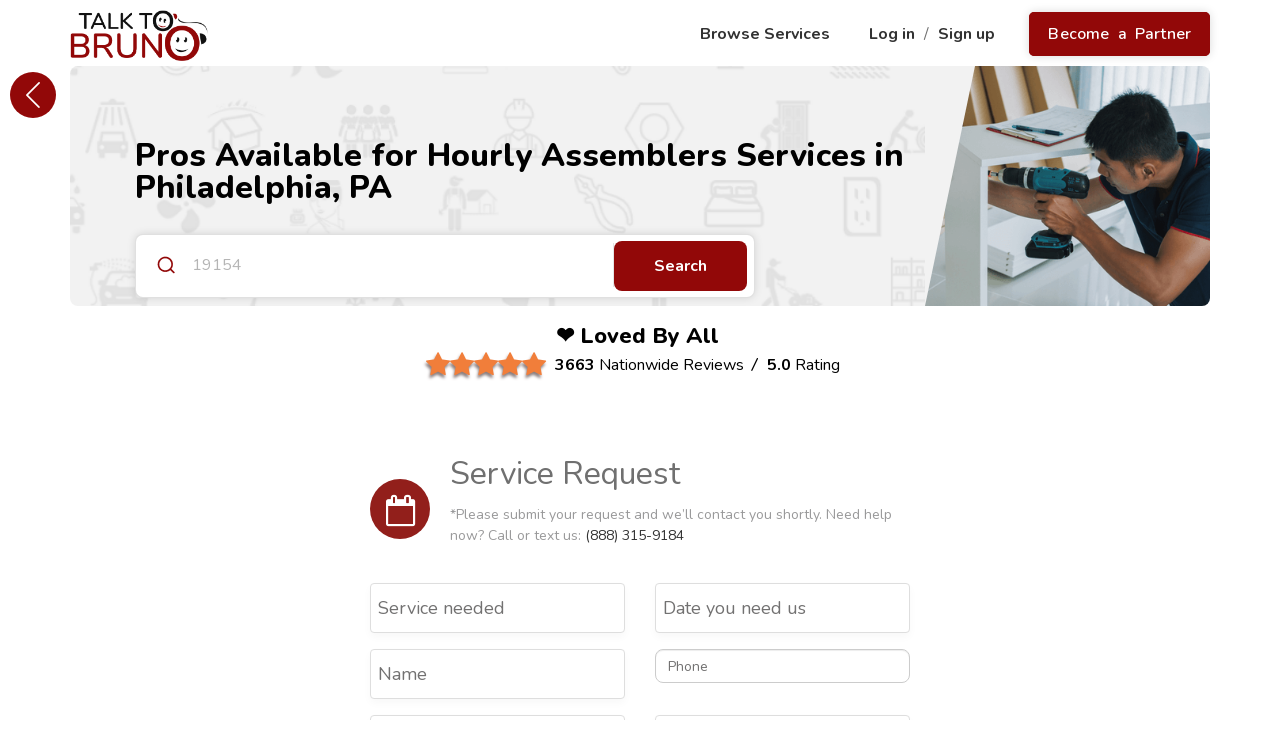

--- FILE ---
content_type: text/html; charset=UTF-8
request_url: https://www.talktobruno.com/best/Furniture-Assembly/Hourly-Assemblers/Philadelphia.PA
body_size: 21840
content:
<!doctype html>
<html lang="en">

<head>
      <meta charset="utf-8">
   <meta name="csrf-token" content="7Kjuw8fzQ7sftoHB2eXvsUqyLISnMU0g1vnEHrqz">
   <meta name="viewport" content="width=device-width, initial-scale=1">
   <meta name="google-signin-client_id" content="475115007371-ke0hbbp6123857m64fku1pscov47o63j.apps.googleusercontent.com">
   <meta http-equiv="Content-Type" content="text/html;charset=UTF-8" />

   
      <meta name="description" content="Compare prices, read local reviews and book a top 10 service Pro from our Furniture Assembly list. Offering Hourly Assemblers services in Philadelphia, PA." />

         <link rel="canonical" href="https://www.talktobruno.com/best/Furniture-Assembly/Hourly-Assemblers/Philadelphia.PA"/>
   
               <title>Top 10 Furniture Assembly  Pros in Philadelphia, PA | Talk To Bruno</title>
   

   <link rel="shortcut icon" href="https://d3c32wtptb9fw6.cloudfront.net/favicon-32x32.png?v=1.20">

   <!-- Google Tag Manager -->
   <script>(function(w,d,s,l,i){w[l]=w[l]||[];w[l].push({'gtm.start':
   new Date().getTime(),event:'gtm.js'});var f=d.getElementsByTagName(s)[0],
   j=d.createElement(s),dl=l!='dataLayer'?'&l='+l:'';j.async=true;j.src=
   'https://www.googletagmanager.com/gtm.js?id='+i+dl;f.parentNode.insertBefore(j,f);
   })(window,document,'script','dataLayer','GTM-P6PMGQM');</script>
   <!-- End Google Tag Manager -->

   <link rel="stylesheet" href="https://d3c32wtptb9fw6.cloudfront.net/assets/front/css/bundle.min.css">
   <link rel="stylesheet" href="https://d3c32wtptb9fw6.cloudfront.net/assets/assets/css/animate/animate.min.css">
   <style>
      /* Don't delete or move this CSS in any other file */
      .search_container_block.overlay_dark_part:before {
         background-image: url("") !important;
      }
      input[required="true"],input[data-required="true"],input[data-rule-required="true"] {
         background-color: #fefce6;
      }
      input.valid{
         background: transparent;
      }
      .padding-top-5{padding-top: 5px!important}
      .ttb-radius{border-radius:7px 7px 0px 0px!important}
      .pignose-calendar .pignose-calendar-unit.pignose-calendar-unit-disabled a{
         background-color: #707070 !important;
      }
      .bg-danger-light{
         background-color: #ffe9e9;
         font-weight: 900!important;
         color: #920808;
      }
      .bg-danger-light * {
         font-weight: 900!important;
         color: #920808;
      }
      #ttb-mob-slide-menu.ttb-mobile-slide-menu {
         margin-top: 0 !important;
         width: 100%;
         height: 100%;
         z-index: -1 !important;
         position: fixed !important;
         top: 0 !important;
         overflow-y: scroll;
         padding-top: 80px !important;
         border: none !important;
      }
      #ttb-mob-slide-menu.dropdown-menu>li a {
         padding: 10px 20px !important;
      }
      #ttb-mob-slide-menu li a {
         font-weight: 400 !important;
      }
   </style>

   <link href="https://stackpath.bootstrapcdn.com/font-awesome/4.7.0/css/font-awesome.min.css" rel="stylesheet">
   <link href="https://fonts.googleapis.com/css?family=Nunito:300,400,600,700,800&display=swap&subset=latin-ext,vietnamese" rel="stylesheet">
   <link href="https://fonts.googleapis.com/css?family=Open+Sans:300,400,500,600,700,800" rel="stylesheet">
   <script src="https://d3c32wtptb9fw6.cloudfront.net/assets/front/scripts/jquery-3.4.1.min.js"></script>
   <script src="https://d3c32wtptb9fw6.cloudfront.net/assets/front/scripts/jquery.card.js"></script>
   <script src="https://d3c32wtptb9fw6.cloudfront.net/assets/front/scripts/chosen.min.js"></script>
   <script src="https://d3c32wtptb9fw6.cloudfront.net/assets/front/scripts/slick.min.js"></script>
   <script src="https://d3c32wtptb9fw6.cloudfront.net/assets/front/scripts/bootstrap-select.min.js"></script>
   <script src="https://d3c32wtptb9fw6.cloudfront.net/assets/front/scripts/jquery-ui.min.js"></script>
   <script src="https://d3c32wtptb9fw6.cloudfront.net/assets/front/scripts/mmenu.js"></script>
   <script src="https://d3c32wtptb9fw6.cloudfront.net/assets/front/scripts/magnific-popup.min.js"></script>
   <script src="https://d3c32wtptb9fw6.cloudfront.net/assets/front/scripts/extensions/themepunch.tools.min.js"></script>
   <script src="https://d3c32wtptb9fw6.cloudfront.net/assets/front/scripts/jquery.inputmask.bundle.js"></script>
   <link rel="stylesheet" href="https://cdnjs.cloudflare.com/ajax/libs/limonte-sweetalert2/10.9.1/sweetalert2.min.css"
      crossorigin="anonymous" />

   <link rel="stylesheet" rel="preload" href="https://www.talktobruno.com/front/css/talktobruno.css?v=6.67">

   
   <script src="https://cdn.onesignal.com/sdks/OneSignalSDK.js" async=""></script>
<script>
    window.OneSignal = window.OneSignal || [];
    var OneSignal = window.OneSignal || [];
    OneSignal.push(function() {
      OneSignal.init({
        appId: "157eff2c-40b7-4050-9ca9-897beb993a60",
        safari_web_id: "web.onesignal.auto.3437296f-1581-4c9c-99a7-ef947df2b18c",
        notifyButton: {
          enable: true,
        },
      });
    });

    OneSignal.push(function () {
        OneSignal.SERVICE_WORKER_PARAM = { scope: '/' };
        OneSignal.SERVICE_WORKER_PATH = 'OneSignalSDKWorker.js';
        OneSignal.SERVICE_WORKER_UPDATER_PATH = 'OneSignalSDKUpdaterWorker.js';
    });

    

    OneSignal.push(function() {
        OneSignal.setDefaultTitle("Talk To Bruno");
        OneSignal.setDefaultNotificationUrl("https://www.talktobruno.com");
    });

</script>
   <!-- Begin Inspectlet Asynchronous Code -->
<script type="text/javascript">
    (function() {
        window.__insp = window.__insp || [];
        __insp.push(['wid', 645160856]);
        var ldinsp = function(){
            if(typeof window.__inspld != "undefined") return; window.__inspld = 1; var insp = document.createElement('script'); insp.type = 'text/javascript'; insp.async = true; insp.id = "inspsync"; insp.src = ('https:' == document.location.protocol ? 'https' : 'http') + '://cdn.inspectlet.com/inspectlet.js?wid=645160856&r=' + Math.floor(new Date().getTime()/3600000); var x = document.getElementsByTagName('script')[0]; x.parentNode.insertBefore(insp, x); };
        setTimeout(ldinsp, 0);
    })();
</script>
<!-- End Inspectlet Asynchronous Code -->
   <script>
    // load Branch
    (function(b,r,a,n,c,h,_,s,d,k){if(!b[n]||!b[n]._q){for(;s<_.length;)c(h,_[s++]);d=r.createElement(a);d.async=1;d.src="https://cdn.branch.io/branch-latest.min.js";k=r.getElementsByTagName(a)[0];k.parentNode.insertBefore(d,k);b[n]=h}})(window,document,"script","branch",function(b,r){b[r]=function(){b._q.push([r,arguments])}},{_q:[],_v:1},"addListener applyCode autoAppIndex banner closeBanner closeJourney creditHistory credits data deepview deepviewCta first getCode init link logout redeem referrals removeListener sendSMS setBranchViewData setIdentity track validateCode trackCommerceEvent logEvent disableTracking".split(" "), 0);
    // init Branch
    branch.init('key_live_odUKnSRMh57gM6GzX7eO4coiBFm0H9k6');

   branch.init('key_live_odUKnSRMh57gM6GzX7eO4coiBFm0H9k6', function(err, data) {
      if (typeof data.data_parsed.$canonical_url !== 'undefined'){
         window.location.href = data.data_parsed.$canonical_url;
      }
   });
  </script>
  <style>
   #on_cart_mobile_verification .mfp-close{
      display: none;
   }
   .rating_label{
        font-weight: 800;
        color: #000;
        font-size: 22px;
        margin-top: 10px;
        margin-bottom: 5px;
    }
    .fa-star-o {
      color: #f17e3a!important;
    }
    .material-btn {
      position: relative;
    }
    ::-webkit-scrollbar {
      width: 10px;
    }
    .rating_avatar{
      max-width: 45px !important;
      min-width: 45px !important;
      max-height: 45px !important;
      min-height: 45px !important;
   }
  </style>

  <!-- Extenal Links -->
  
</head>

<body>
   <!-- Google Tag Manager (noscript) -->
   <noscript><iframe src="https://www.googletagmanager.com/ns.html?id=GTM-P6PMGQM"
   height="0" width="0" style="display:none;visibility:hidden"></iframe></noscript>
   <!-- End Google Tag Manager (noscript) -->

   <div id="preloadero" style="display:none" role="progressbar" aria-valuenow="80" aria-valuemin="0" aria-valuetext="LOADING" aria-valuemax="100">
      <div class="loadcontainer">
         <span class="loadtext">LOADING</span>
         <div class="spinner"></div>
      </div>
   </div>

   <!-- Wrapper -->
   <div id="main_wrapper">

      <!-- top header menu -->
      <div class="container ttb-paading-right-none ttb-paading-left-none __top_menu_wrapper">

    <header class="col-sm-12 p-1 ttb-margin-top-10 ttb_top_menu">

        
        <div class="pull-left">
            <a href="https://www.talktobruno.com" class="ttb_menu_logo">

                
                <img src="/images/logo.webp"  width="138" height="51" alt="talktobruno Logo" loading="lazy">
            </a>
        </div>

        <div class="pull-right ttb-padding-top-10 ttb-top-menu-right">

            <!-- Bell nottification -->
            <!-- bell notification end -->

            <a href="https://www.talktobruno.com/allservices"
                class="ttb_top_menu_link ttb-marign-right-25 ttb-text-primary-hover hidden-xs">
                Browse Services
            </a>
                        <a href="https://www.talktobruno.com/login-member" class="ttb_top_menu_link ttb-text-primary-hover hidden-xs">

                Log in
            </a>
            <span class="ttb-menu-seprator hidden-xs">/</span>
            <a href="https://www.talktobruno.com/sign-up-member"
                class="ttb_top_menu_link ttb-marign-right-25 ttb-text-primary-hover hidden-xs">
                Sign up
            </a>
            <a href="https://www.talktobruno.com/sign-up-partner"
                class="ttb_top_menu_button ttb-event-pointer ttb-text-primary-hover hidden-xs">
                Become a Partner
            </a>

            <!-- only for mobile -->
            <div class="visible-xs">
                <div class="ttb_top_menu_button ttb-event-pointer ttb-mobile-dropdown ttb-text-black">
                    <i class="fa fa-bars ttb-font-size-14"></i>
                    Menu
                </div>
            </div>
            <!-- only for mobile end -->
                    </div>
        <div class="clearfix"></div>
    </header>

    <div class="col-sm-12 visible-xs">
        <ul class="dropdown-menu ttb-mobile-slide-menu" id="ttb-mob-slide-menu">
                        <li><a href="https://www.talktobruno.com/allservices"> Browse Services</a></li>
            <li><a href="https://www.talktobruno.com/login-member"> Log in</a></li>
            <li><a href="https://www.talktobruno.com/sign-up-member"> Sign up</a></li>
            <li><a href="https://www.talktobruno.com/sign-up-partner" class="black-bg text-white">Become a Partner >></a></li>
            
            <li class="ttb-menu-download-wrapper">
                <p class="ttb-menu-download-app-text">Download our app <br> and get access to even more</p>
                <a href="https://apps.apple.com/us/app/talk-to-bruno-partner/id1461661613" target="_blank" class="ttb-menu-download-app">
                    <img loading="lazy" alt="Download IOS app" src="https://www.talktobruno.com/images/app_store_btn.png">
                </a>
                <a href="https://play.google.com/store/apps/details?id=com.talktobruno.partner" target="_blank" class="ttb-menu-download-app">
                    <img loading="lazy" alt="Download Google App" src="https://www.talktobruno.com/images/google_app_btn.png">
                </a>
            </li>
        </ul>
    </div>
</div>


      <!-- top header menu end -->

      
      
<style>
   /* don't delete or move this css */
   #titlebar.discountadd {
      background-image:url("https://d3c32wtptb9fw6.cloudfront.net/cxnwv-Static-Banner-(17).png");
   }
</style>

<script>
    $("#preloadero").show();
    $(function(){ $("#preloadero").hide()});
    var partner_prices = [];
    function getPrices(pid, service_category_id) {

        $.ajax({
            url: "https://www.talktobruno.com/partnerprices",
            type: "POST",
            data: {
                "_token": "7Kjuw8fzQ7sftoHB2eXvsUqyLISnMU0g1vnEHrqz", pid: pid, service_category_id: service_category_id
            },
            beforeSend: function () {
                $(`.__partner_services_${pid}`).html('<i class="fa fa-spin fa-spinner text-danger" aria-hidden="true"></i>');
            },
            success: function (response) {

                $(`.__partner_services_${pid}`).html('');
                if ($.trim(response)) {
                    $(`.__partner_services_${pid}`).html(response);
                    partner_prices[pid] = response;
                }
            },
            error: function (error) {
                $(`.__partner_services_${pid}`).html('');
            }
        });
    }

    function getReviews(pid) {

        $("#utf_reviews").html("<img src='https://www.talktobruno.com/front/images/icons/loderr.gif' alt='Loader'/>");
        $("#poptitle").html("Reviews");
        $("#service1popup").css("max-width", "600px");
        $.ajax({
            url: "https://www.talktobruno.com/previews",
            type: "POST",
            data: { "_token": "7Kjuw8fzQ7sftoHB2eXvsUqyLISnMU0g1vnEHrqz", pid: pid },
            success: function (response) {
                $(".availabledays").hide();
                $(".utf_listing_reviews").show();
                if (response.length > 10) {
                    $("#utf_reviews").html(response);
                } else {
                    $("#utf_reviews").html("<li><h3>No Reviews Yet</h3></li>");
                }
            },
            error: function (error) {}
        });
    }
</script>

<div class="container popular-pages">
    <div class="row ml-0 mt-2 mr-0">
        <div id="titlebar" class="col-md-9 col-lg-9 gradient margin-bottom-0  div1 ttb-inner-head-banner pl-lg-50">
            <div class="col-md-12">
                <h1 class="ttb-page-heading">Pros Available for Hourly Assemblers Services in Philadelphia, PA</h1>
                
                <form action="">
                    <div class="main_input_search_part autocomplete">
                        <div class="main_input_search_part_item ttb-search-icon">
                            <label for="popular_city_search" class="sr-only">Enter a zip code for different cities</label>
                            <input type="text" id="popular_city_search" class="only-numeric" minlength="5" maxlength="6" name="search" value="19154" placeholder="Enter a zip code for different cities" autocomplete="off" required />
                        </div>
                        <button class="button" type="submit" id="searchButtonQuery">Search</button>
                        <div id="myInputautocomplete-list" class="autocomplete-items"></div>
                    </div>
                </form>
            </div>
        </div>
        <div id="titlebar" class="col-md-3 col-lg-3 gradient margin-bottom-0 div2 ttb-inner-right-banner ttb-top-bnr"
            style="background: url('https://d3c32wtptb9fw6.cloudfront.net/in2x0-Pro-assembling-furniture.png')!important;background-size: cover !important;">
            <div class="col-md-8"></div>
        </div>
    </div>
        <a href="https://www.talktobruno.com/reviews" target="_blank">
        <div class="col-sm-12 ttb-padding-xs text-center pl-0 mt-2">
            <p class="rating_label">❤️ Loved By All</p>
            <div class="col-sm-12 justify-center ttb-banner-rating">
            <div class="ttb-font-size-26 ttb-text-shadow utf_star_rating_section" id="ttb-overall_rating" data-rating="5.0" style="display: inline-flex;"></div>
            &nbsp;
            <div class="ttb-text-black ttb-font-size-16 ml-2"><strong>3663</strong>&nbsp;Nationwide Reviews &nbsp;<i>/</i></div>
            <div class="ttb-text-black ttb-font-size-16"><strong>5.0</strong> Rating</div>
            </div>

        </div>
    </a>
    </div>

<a href="javascript:window.history.go(-1)" id="goback" class="visible">
    <i class="sl sl-icon-arrow-left"></i>
    <span class="sr-only">aria.left_arrow</span>
</a>

<section class="fullwidth_block mt-50 fp-pr">
    <div class="container">
        <div class="row hide-mobile">
                    </div>
        <div class="row container_icon ttb-hiw ttb-p-hw">

            
            <!-- Featured Partners -->
            
            
                                    <div style="margin-top:20px;">
                        <link rel="stylesheet" href="https://d3c32wtptb9fw6.cloudfront.net/assets/front/css/calender/pignose.calendar.css" id="pignose_calendar">
<script src="https://d3c32wtptb9fw6.cloudfront.net/assets/front/scripts/calender/pignose.calendar.full.js"></script>
<script src="https://rawgit.com/RobinHerbots/Inputmask/5.x/dist/jquery.inputmask.js"></script>
<style>
  .service_top_heading{
    display: flex;
    align-items: center;
    margin-bottom: 20px;
    padding: 0px;
  }
  .service_top_sub_heading{
    font-size: 14px !important;
    line-height: 1.5 !important;
    word-break: break-word;
  }
</style>
<div class="row ttb-req-ser-b">
  <div class="col-sm-6 col-sm-offset-3">
    <div class="col-sm-12">
      <div class="col-sm-12 service_top_heading">
        <div class="bg-red form-logo hidden-xs hidden-xs">
          <em class="fa fa-calendar-o fa-2x"></em>
        </div>
        <div class="header-wrapper">
          <h2 class="form-title">Service Request</h2>
          <p class="form-subheading service_top_sub_heading">*Please submit your request and we’ll contact you shortly. Need help now? Call or text us:<a href="tel:8883159184"> (888)&nbsp;315-9184</a></p>
        </div>

      </div>
    </div>
    <div class="col-sm-12">
      <form class="form" action="https://www.talktobruno.com/request/service/save" method="POST">
        <input type="hidden" name="_method" value="post">        <input type="hidden" name="_token" value="7Kjuw8fzQ7sftoHB2eXvsUqyLISnMU0g1vnEHrqz">        
        <div class="row">
          <div class="col-sm-6">
            <!-- <label class="service-from-label">Service Needed *</label> -->
            <div class="form-group">
              <input type="text" name="serive_needed" id="serive_needed" placeholder='Service needed' required class="form-control">
            </div>
          </div>
          <div class="col-sm-6">
            <!-- <label class="service-from-label">Date Requested</label> -->
            <div class="form-group">
              <input type="text" name="requested_date_time" id="requested_date_time" class="__requested_date_time form-control"
                placeholder="Date you need us" required>
            </div>
          </div>
        </div>

        <div class="row">
          <div class="col-sm-6">
            <!-- <label class="service-from-label">First name *</label> -->
            <div class="form-group">
              <input type="text" name="first_name" id="first_name" class="form-control" placeholder="Name " required>
            </div>
          </div>
          <div class="col-sm-6">
            <!-- <label class="service-from-label">Phone *</label> -->
            <div class="form-group">
              <input type="tel" name="phone" id="phone" class="form-control" placeholder="Phone" pattern="^[\s0-9.+()-]+$" required>
            </div>
          </div>
        </div>

        <div class="row">
          <div class="col-sm-6">
            <!-- <label class="service-from-label">Zip Code *</label> -->
            <div class="form-group">
              <input type="text" name="zip_code" id="zip_code" class="form-control" placeholder="Zip code" required>
            </div>
          </div>
          <div class="col-sm-6">
            <!-- <label class="service-from-label">Email *</label> -->
            <div class="form-group">
              <input type="email" name="email" id="email" class="form-control" placeholder="Email" required>
            </div>
          </div>
        </div>

        <div class="row">
          <div class="col-sm-12">
            <!-- <label class="service-from-label">Anything We Need to Know?
            </label> -->
            <div class="form-group">
              <textarea class="form-information" name="information" id="information" class="form-control"
                placeholder="Anything we need to know?"></textarea>
            </div>
          </div>
        </div>

        <div class="row">
          <div class="col-sm-12 text-right">
            <button class="btn button" type="submit">Submit</button>
          </div>
        </div>

      </form>
    </div>
  </div>
</div>

<script>
  $(function () {
    $('input.__requested_date_time').pignoseCalendar({
      format: 'MM-DD-YYYY',
      minDate: '2026-01-22'
    })
    $("#phone").inputmask("(999) 999-9999")
    $("#zip_code").inputmask('99999')
  })
</script>                    </div>
                
                
                
                
            
        </div>
    </div>
</section>



<!-- Related Serviece -->
<section class="related-services tsp">
    <div class="container">
        <div class="row">
            <div class="col-md-12 headingcntr mt-50 mb-4">
                <div>
                    <h2 class="utf_listing_headline_part home-section-title">
                        Related Services in <span class="col-title p-text">Philadelphia, PA</span>
                    </h2>

                    <div class=" popular">
                        <div class="ttb-servie-card-body ttb-scb">
                                                            <div class="ttb-display-block">
                                                                        <h3 class="ttb-subcategory-name" onclick="nextPage('https://www.talktobruno.com/best/Furniture-Assembly/Office-Desk/Philadelphia.PA', 30)" class="ttb-display-block cat-30">
                                        Office Desk
                                    </h3>
                                </div>
                                                            <div class="ttb-display-block">
                                                                        <h3 class="ttb-subcategory-name" onclick="nextPage('https://www.talktobruno.com/best/Furniture-Assembly/Bed/Philadelphia.PA', 30)" class="ttb-display-block cat-30">
                                        Bed
                                    </h3>
                                </div>
                                                            <div class="ttb-display-block">
                                                                        <h3 class="ttb-subcategory-name" onclick="nextPage('https://www.talktobruno.com/best/Furniture-Assembly/Dining-Set/Philadelphia.PA', 30)" class="ttb-display-block cat-30">
                                        Dining Set
                                    </h3>
                                </div>
                                                            <div class="ttb-display-block">
                                                                        <h3 class="ttb-subcategory-name" onclick="nextPage('https://www.talktobruno.com/best/Furniture-Assembly/TV-Stand/Philadelphia.PA', 30)" class="ttb-display-block cat-30">
                                        TV Stand
                                    </h3>
                                </div>
                                                            <div class="ttb-display-block">
                                                                        <h3 class="ttb-subcategory-name" onclick="nextPage('https://www.talktobruno.com/best/Furniture-Assembly/Bookcase/Philadelphia.PA', 30)" class="ttb-display-block cat-30">
                                        Bookcase
                                    </h3>
                                </div>
                                                            <div class="ttb-display-block">
                                                                        <h3 class="ttb-subcategory-name" onclick="nextPage('https://www.talktobruno.com/best/Furniture-Assembly/Dresser/Philadelphia.PA', 30)" class="ttb-display-block cat-30">
                                        Dresser
                                    </h3>
                                </div>
                                                            <div class="ttb-display-block">
                                                                        <h3 class="ttb-subcategory-name" onclick="nextPage('https://www.talktobruno.com/best/Furniture-Assembly/Patio-Furniture/Philadelphia.PA', 30)" class="ttb-display-block cat-30">
                                        Patio Furniture
                                    </h3>
                                </div>
                                                            <div class="ttb-display-block">
                                                                        <h3 class="ttb-subcategory-name" onclick="nextPage('https://www.talktobruno.com/best/Furniture-Assembly/Hourly-Assemblers/Philadelphia.PA', 30)" class="ttb-display-block cat-30">
                                        Hourly Assemblers
                                    </h3>
                                </div>
                                                            <div class="ttb-display-block">
                                                                        <h3 class="ttb-subcategory-name" onclick="nextPage('https://www.talktobruno.com/best/Furniture-Assembly/Crib/Philadelphia.PA', 30)" class="ttb-display-block cat-30">
                                        Crib
                                    </h3>
                                </div>
                                                            <div class="ttb-display-block">
                                                                        <h3 class="ttb-subcategory-name" onclick="nextPage('https://www.talktobruno.com/best/Furniture-Assembly/Tv-Wall-Mounting/Philadelphia.PA', 30)" class="ttb-display-block cat-30">
                                        Tv Wall Mounting
                                    </h3>
                                </div>
                                                            <div class="ttb-display-block">
                                                                        <h3 class="ttb-subcategory-name" onclick="nextPage('https://www.talktobruno.com/best/Furniture-Assembly/Sofa/Philadelphia.PA', 30)" class="ttb-display-block cat-30">
                                        Sofa
                                    </h3>
                                </div>
                                                            <div class="ttb-display-block">
                                                                        <h3 class="ttb-subcategory-name" onclick="nextPage('https://www.talktobruno.com/best/Furniture-Assembly/Hanging-Decor-or-Blinds/Philadelphia.PA', 30)" class="ttb-display-block cat-30">
                                        Hanging Decor or Blinds
                                    </h3>
                                </div>
                                                    </div>
                    </div>
                </div>
            </div>
        </div>
    </div>
</section>


<!-- FAQ's -->
<section class="fullwidth_block ttb-main-section home-section gray-athens-bg tsp">
    <div class="container">
        <div class="row">
            <div class="col-md-12 headingcntr">
                <h2 class="utf_listing_headline_part home-section-title"><span></span>FAQ&#039;s</h2>
            </div>
        </div>
        <div class="row">
            <div class="col-md-12">
                <div id="utf_listing_faq headingcntr" class="utf_listing_section">
                    <div class="style-2">
                        <div class="accordion">

                            
                                <h3 class="ui-accordion-header ui-helper-reset ui-state-default ui-accordion-icons ui-corner-all ttb-font-size-18">
                                    <span class="ui-accordion-header-icon ui-icon ui-accordion-icon"></span>
                                    <i class="sl sl-icon-plus"></i> Why Talk To Bruno?
                                </h3>
                                <div class="ui-accordion-content ui-helper-reset ui-widget-content ui-corner-bottom ui-utf_widget_content" style="display: none;">
                                    <p>Times are changing and we are

busier than ever. When you Talk To Bruno, not only you can book the services you need but you can also see what local pros&nbsp;are charging upfront. No estimators, no&nbsp;surprises or hidden fees.</p>
                                </div>
                            
                                <h3 class="ui-accordion-header ui-helper-reset ui-state-default ui-accordion-icons ui-corner-all ttb-font-size-18">
                                    <span class="ui-accordion-header-icon ui-icon ui-accordion-icon"></span>
                                    <i class="sl sl-icon-plus"></i> Do i have to pre-pay for the services?
                                </h3>
                                <div class="ui-accordion-content ui-helper-reset ui-widget-content ui-corner-bottom ui-utf_widget_content" style="display: none;">
                                    <p>No, we don't place any charges or holds on your card until the job is completed. All payments are processed electronically trough Stripe, which is a certified PCI Service Provider Level 1. This is the most strong level of certification available in the payment processing&nbsp;industry.<br></p>
                                </div>
                            
                                <h3 class="ui-accordion-header ui-helper-reset ui-state-default ui-accordion-icons ui-corner-all ttb-font-size-18">
                                    <span class="ui-accordion-header-icon ui-icon ui-accordion-icon"></span>
                                    <i class="sl sl-icon-plus"></i> Why should I choose Talk To Bruno for Furniture Assembly Service over other service providers?
                                </h3>
                                <div class="ui-accordion-content ui-helper-reset ui-widget-content ui-corner-bottom ui-utf_widget_content" style="display: none;">
                                    <p>Your furniture is more than a generic bracket of objects that you use and re-use for daily purposes. We believe that furniture defines a space, gives it character, has emotional equity, and is inextricably tied up with the owner's emotions and personal aesthetics.&nbsp;From the inception of our services, we work with top&nbsp;assembly experts and workmen to provide an optimized service experience. Once you choose Talk To Bruno for furniture assembly services, you will definitely want to engage further with us after experiencing a reliable, fast and friendly way to take care of your assembly needs.&nbsp;</p>
                                </div>
                            
                                <h3 class="ui-accordion-header ui-helper-reset ui-state-default ui-accordion-icons ui-corner-all ttb-font-size-18">
                                    <span class="ui-accordion-header-icon ui-icon ui-accordion-icon"></span>
                                    <i class="sl sl-icon-plus"></i> What kinds of furniture assembly services does Talk To Bruno provide?
                                </h3>
                                <div class="ui-accordion-content ui-helper-reset ui-widget-content ui-corner-bottom ui-utf_widget_content" style="display: none;">
                                    <p>We provide an end to end bouquet of furniture assembly services meant for all kinds of service contexts right from homeowners to corporate offices and business spaces. Our furniture assembly packages work on an hourly rate as well as a project basis. Talk To Bruno specializes in taking away the hassle and strain of assembling furniture by providing competent teams of specialists who execute furniture assembly projects speedily and safely at any time or location.&nbsp;</p>
                                </div>
                            
                                <h3 class="ui-accordion-header ui-helper-reset ui-state-default ui-accordion-icons ui-corner-all ttb-font-size-18">
                                    <span class="ui-accordion-header-icon ui-icon ui-accordion-icon"></span>
                                    <i class="sl sl-icon-plus"></i> If I get stuck with a DIY furniture assembly initiative mid-way, would the assemblers still help me?
                                </h3>
                                <div class="ui-accordion-content ui-helper-reset ui-widget-content ui-corner-bottom ui-utf_widget_content" style="display: none;">
                                    <p>Of course, the furniture assemblers listed in our site are ready to&nbsp;help even if it was a DIY project on your part initially. Some of you would love to assemble your brand new furniture all by yourself as soon as you get it but in case it doesn’t click, don't get frustrated, you reach us anytime and book a furniture assembler. We’ll pick the work right from where you stopped and put an end to your predicament with precision. If you keep trying to assemble furniture but fail, you must stop and call an expert from Talk To Bruno or else you may end up damaging your furniture irreparably.</p>
                                </div>
                            
                                <h3 class="ui-accordion-header ui-helper-reset ui-state-default ui-accordion-icons ui-corner-all ttb-font-size-18">
                                    <span class="ui-accordion-header-icon ui-icon ui-accordion-icon"></span>
                                    <i class="sl sl-icon-plus"></i> How much does a furniture assembly service ideally cost?
                                </h3>
                                <div class="ui-accordion-content ui-helper-reset ui-widget-content ui-corner-bottom ui-utf_widget_content" style="display: none;">
                                    <p>When you choose a furniture assembly service provider, you must have an idea&nbsp; about the cost of such services.&nbsp;The cost of the furniture assembly service depends on various factors such as location, item size, item delivery and complexity of the project and therefore, varies accordingly. On an average, $100 is the cost&nbsp;for assembling a furniture item similar to a bed frame. Most furniture assembly service providers ask for a minimum price ranging between $30 and $75. Some of the service providers charge on an hourly basis with an average rate of about $35 while some charge flat rates for each single furniture piece.</p>
                                </div>
                            
                                <h3 class="ui-accordion-header ui-helper-reset ui-state-default ui-accordion-icons ui-corner-all ttb-font-size-18">
                                    <span class="ui-accordion-header-icon ui-icon ui-accordion-icon"></span>
                                    <i class="sl sl-icon-plus"></i> Why should I opt for professional furniture assembly services instead of DIY?
                                </h3>
                                <div class="ui-accordion-content ui-helper-reset ui-widget-content ui-corner-bottom ui-utf_widget_content" style="display: none;">
                                    <p>When you try to assemble your furniture yourself (even assuming that the furniture comes with a well-defined manual), you are always subjecting yourself to a certain degree of risk. Assuming that you are not a trained workman, the use of screwdrivers, nails, and other assembly tools could be a source of potential danger. You can also waste a lot of precious time assembling furniture and, if done wrong, waste more time reassembling it.&nbsp; At Talk To Bruno, we make sure our work teams use high-quality equipment that is safe, sanitized, and competent apart from using safety gear that enhances their protection.</p>
                                </div>
                            
                                <h3 class="ui-accordion-header ui-helper-reset ui-state-default ui-accordion-icons ui-corner-all ttb-font-size-18">
                                    <span class="ui-accordion-header-icon ui-icon ui-accordion-icon"></span>
                                    <i class="sl sl-icon-plus"></i> Can I receive services when I’m out and about?
                                </h3>
                                <div class="ui-accordion-content ui-helper-reset ui-widget-content ui-corner-bottom ui-utf_widget_content" style="display: none;">
                                    <p>At Talk To Bruno, we strive to

protect your most precious resource; time. As long as your location has the

resources needed to complete the job, we will get the job done by bringing the

professional to you.</p>
                                </div>
                            
                                <h3 class="ui-accordion-header ui-helper-reset ui-state-default ui-accordion-icons ui-corner-all ttb-font-size-18">
                                    <span class="ui-accordion-header-icon ui-icon ui-accordion-icon"></span>
                                    <i class="sl sl-icon-plus"></i> Can I choose the service provider?
                                </h3>
                                <div class="ui-accordion-content ui-helper-reset ui-widget-content ui-corner-bottom ui-utf_widget_content" style="display: none;">
                                    <p>Yes! You can choose the Pro based on their bio, reviews, availability and prices.</p>
                                </div>
                            
                                <h3 class="ui-accordion-header ui-helper-reset ui-state-default ui-accordion-icons ui-corner-all ttb-font-size-18">
                                    <span class="ui-accordion-header-icon ui-icon ui-accordion-icon"></span>
                                    <i class="sl sl-icon-plus"></i> Need to talk to someone?
                                </h3>
                                <div class="ui-accordion-content ui-helper-reset ui-widget-content ui-corner-bottom ui-utf_widget_content" style="display: none;">
                                    <p>Call us&nbsp;888-315-9184</p>
                                </div>
                            
                                <h3 class="ui-accordion-header ui-helper-reset ui-state-default ui-accordion-icons ui-corner-all ttb-font-size-18">
                                    <span class="ui-accordion-header-icon ui-icon ui-accordion-icon"></span>
                                    <i class="sl sl-icon-plus"></i> What&#039;s included in the admin fee?
                                </h3>
                                <div class="ui-accordion-content ui-helper-reset ui-widget-content ui-corner-bottom ui-utf_widget_content" style="display: none;">
                                    <p><u>The service fee helps us cover the costs of running our platform and providing services related to your request. The fee amount may vary based on location and type of service selected.</u></p>
                                </div>
                            
                                <h3 class="ui-accordion-header ui-helper-reset ui-state-default ui-accordion-icons ui-corner-all ttb-font-size-18">
                                    <span class="ui-accordion-header-icon ui-icon ui-accordion-icon"></span>
                                    <i class="sl sl-icon-plus"></i> Warranty/Refund policy?
                                </h3>
                                <div class="ui-accordion-content ui-helper-reset ui-widget-content ui-corner-bottom ui-utf_widget_content" style="display: none;">
                                    <p>Talk To Bruno stands by our Partners. If, for any reason,

you are not satisfied with the quality of the work provided, one of our project

coordinators will work directly with you to resolve the issue to your

satisfaction.



Just e-mail us at support@talktobruno.com

or use the Contact Us form located on the website.</p>
                                </div>
                                                    </div>
                    </div>
                </div>
            </div>
        </div>
    </div>
</section>

<!-- Recently completed jobs -->

<!-- Most Popular Cities -->
<section class="related-services tsp msp-cites">
    <div class="container">
        <div class="row">
            <div class="col-md-12 headingcntr mt-50 mb-4">
                <div>
                    <h2 class="utf_listing_headline_part home-section-title"> Most Popular Cities </h2>
                    <div class=" popular" id="popular_city_list">
                        <div class="ttb-servie-card-body ttb-scb">

                                                                                        <div class="ttb-display-block">
                                    <a href="https://www.talktobruno.com/home-service-pros-in/Washington.DC">
                                        <h3 class="ttb-subcategory-name">Washington, DC</h3>
                                    </a>
                                </div>

                                                                                                                        <div class="ttb-display-block">
                                    <a href="https://www.talktobruno.com/home-service-pros-in/Alexandria.VA">
                                        <h3 class="ttb-subcategory-name">Alexandria, VA</h3>
                                    </a>
                                </div>

                                                                                                                        <div class="ttb-display-block">
                                    <a href="https://www.talktobruno.com/home-service-pros-in/Miami.FL">
                                        <h3 class="ttb-subcategory-name">Miami, FL</h3>
                                    </a>
                                </div>

                                                                                                                        <div class="ttb-display-block">
                                    <a href="https://www.talktobruno.com/home-service-pros-in/Arlington.VA">
                                        <h3 class="ttb-subcategory-name">Arlington, VA</h3>
                                    </a>
                                </div>

                                                                                                                        <div class="ttb-display-block">
                                    <a href="https://www.talktobruno.com/home-service-pros-in/Springfield.VA">
                                        <h3 class="ttb-subcategory-name">Springfield, VA</h3>
                                    </a>
                                </div>

                                                                                                                        <div class="ttb-display-block">
                                    <a href="https://www.talktobruno.com/home-service-pros-in/Fairfax.VA">
                                        <h3 class="ttb-subcategory-name">Fairfax, VA</h3>
                                    </a>
                                </div>

                                                                                                                        <div class="ttb-display-block">
                                    <a href="https://www.talktobruno.com/home-service-pros-in/Clinton.MD">
                                        <h3 class="ttb-subcategory-name">Clinton, MD</h3>
                                    </a>
                                </div>

                                                                                                                        <div class="ttb-display-block">
                                    <a href="https://www.talktobruno.com/home-service-pros-in/Rockville.MD">
                                        <h3 class="ttb-subcategory-name">Rockville, MD</h3>
                                    </a>
                                </div>

                                                                                                                        <div class="ttb-display-block">
                                    <a href="https://www.talktobruno.com/home-service-pros-in/Laurel.MD">
                                        <h3 class="ttb-subcategory-name">Laurel, MD</h3>
                                    </a>
                                </div>

                                                                                                                        <div class="ttb-display-block">
                                    <a href="https://www.talktobruno.com/home-service-pros-in/Hollywood.FL">
                                        <h3 class="ttb-subcategory-name">Hollywood, FL</h3>
                                    </a>
                                </div>

                                                                                                                        <div class="ttb-display-block">
                                    <a href="https://www.talktobruno.com/home-service-pros-in/Houston.TX">
                                        <h3 class="ttb-subcategory-name">Houston, TX</h3>
                                    </a>
                                </div>

                                                                                                                        <div class="ttb-display-block">
                                    <a href="https://www.talktobruno.com/home-service-pros-in/Columbia.MD">
                                        <h3 class="ttb-subcategory-name">Columbia, MD</h3>
                                    </a>
                                </div>

                                                                                                                        <div class="ttb-display-block">
                                    <a href="https://www.talktobruno.com/home-service-pros-in/McLean.VA">
                                        <h3 class="ttb-subcategory-name">McLean, VA</h3>
                                    </a>
                                </div>

                                                                                                                        <div class="ttb-display-block">
                                    <a href="https://www.talktobruno.com/home-service-pros-in/Boca-Raton.FL">
                                        <h3 class="ttb-subcategory-name">Boca Raton, FL</h3>
                                    </a>
                                </div>

                                                                                                                        <div class="ttb-display-block">
                                    <a href="https://www.talktobruno.com/home-service-pros-in/Miami-Beach.FL">
                                        <h3 class="ttb-subcategory-name">Miami Beach, FL</h3>
                                    </a>
                                </div>

                                                                                                                        <div class="ttb-display-block">
                                    <a href="https://www.talktobruno.com/home-service-pros-in/Weston.FL">
                                        <h3 class="ttb-subcategory-name">Weston, FL</h3>
                                    </a>
                                </div>

                                                                                                                        <div class="ttb-display-block">
                                    <a href="https://www.talktobruno.com/home-service-pros-in/Fort-Lauderdale.FL">
                                        <h3 class="ttb-subcategory-name">Fort Lauderdale, FL</h3>
                                    </a>
                                </div>

                                                                                                                        <div class="ttb-display-block">
                                    <a href="https://www.talktobruno.com/home-service-pros-in/Sterling.VA">
                                        <h3 class="ttb-subcategory-name">Sterling, VA</h3>
                                    </a>
                                </div>

                                                                                                                        <div class="ttb-display-block">
                                    <a href="https://www.talktobruno.com/home-service-pros-in/Woodbridge.VA">
                                        <h3 class="ttb-subcategory-name">Woodbridge, VA</h3>
                                    </a>
                                </div>

                                                                                                                        <div class="ttb-display-block">
                                    <a href="https://www.talktobruno.com/home-service-pros-in/Bowie.MD">
                                        <h3 class="ttb-subcategory-name">Bowie, MD</h3>
                                    </a>
                                </div>

                                                                                            </div>

                        <h4 class="additional_cities mt-5 col-md-12 utf_listing_headline_part home-section-title" style="color: black;cursor:pointer;">Additional Cities <i class="fa ttb-arrow fa-long-arrow-down" aria-hidden="true"></i></h4>

                        <div class="ttb-servie-card-body ttb-scb" id="additional_cities" style="display:none;">

                                                                                                                                                                                                                                                                                                                                                                                                                                                                                                                                                                                                                                                                                                                                                                                                                                                                                                                                                                                                                                                                                                                                                                                                                                                                                                                                                                                                                                                                                                                                                                                                                                                                                                                                                                                                                                                                                                                                                                                                                                                                                                                                                                                                                                                                                                                                                                                                                                                                                                                                                                                                                                                                                                                                                                                                                                                                                                                                                                                                                                                                                                                                                                                                                                                                                                                                                                                                                                                                                                                                                                                                                                                                                                                                                                                                                                                                                                                                                                                                                                                                                                                                                                                                                                                                                                                                                                                                                                                                                                                                                                                                                                                                                                                                                                                                                                                                                                                                                                                                                                                                                                                                                                                                                                                                                                                                                                                                                                                                                                                                                                                                                                                                                                                                                                                                                                                                                                                                                                                                                                                                                                                                                                                                                                                                                                                                                                                                                                                                                                                                                                                                                                                                                                                                                                                                                                                                                                                                                                                                                                                                                                                                                                                                                                                                                                                                                                                                                                                                                                                                                                                                                                                                                                                                                                                                                                                                                                                                                                                                                                                                                                                                                                                                                                                                                                                                                                                                                                                                                                                                                                                                                                                                                                                                                                                                                                                                                                                                                                                                                                                                                                                                                                                                                                                                                                                                                                                                                                                                                                                                                                                                                                                                                                                                                                                                                                                                                                                                                                                                                                                                                                                                                                                                                                                                                                                                                                                                                                                                                                                                                                                                                                                                                                                                                                                                                                                                                                                                                                                                                                                                                                                                                                                                                                                                                                                                                                                                                                                                                                                                                                                                                                                                                                                                                                                                                                                                                                                                                                                                                                                                                                                                                                                                                                                                                                                                                                                                                                                                                                                                                                                                                                                                                                                                                                                                                                                                                                                                                                                                                                                                                                                                                                                                                                                                                                                                                                                                                                                                                                                                                                                                                                                                                                                                                                                                                                                                                                                                                                                                                                                                                                                                                                                                                                                                                                                                                                                                                                                                                                                                                                                                                                                                                                                                                                                                                                                                                                                                                                                                                                                                                                                                                                                                                                                                                                                                                                                                                                                                                                                                                                                                                                                                                                                                                                                                                                                                                                                                                                                                                                                                                                                                                                                                                                                                                                                                                                                                                                                                                                                                                                                                                                                                                                                                                                                                                                                                                                                                                                                                                                                                                                                                                                                                                                                                                                                                                                                                                                                                                                                                                                                                                                                                                                                                                                                                                                                                                                                                                                                                                                                                                                                                                                                                                                                                                                                                                                                                                                                                                                                                                                                                                                                                                                                                                                                                                                                                                                                                                                                                                                                                                                                                                                                                                                                                                                                                                                                                                                                                                                                                                                                                                                                                                                                                                                                                                                                                                                                                                                                                                                                                                                                                                                                                                                                                                                                                                                                                                                                                                                                                                                                                                                                                                                                                                                                                                                                                                                                                                                                                                                                                                                                                                                                                                                                                                                                                                                                                                                                                                                                                                                                                                                                                                                                                                                                                                                                                                                                                                                                                                                                                                                                                                                                                                                                                                                                                                                                                                                                                                                                                                                                                                                                                                                                                                                                                                                                                                                                                                                                                                                                                                                                                                                                                                                                                                                                                                                                                                                                                                                                                                                                                                                                                                                                                                                                                                                                                                                                                                                                                                                                                                                                                                                                                                                                                                                                                                                                                                                                                                                                                                                                                                                                                                                                                                                                                                                                                                                                                                                                                                                                                                                                                                                                                                                                                                                                                                                                                                                                                                                                                                                                                                                                                                                                                                                                                                                                                                                                                                                                                                                                                                                                                                                                                                                                                                                                                                                                                                                                                                                                                                                                                                                                                                                                                                                                                                                                                                                                                                                                                                                                                                                                                                                                                                                                                                                                                                                                                                                                                                                                                                                                                                                                                                                                                                                                                                                                                                                                                                                                                                                                                                                                                                                                                                                                                                                                                                                                                                                                                                                                                                                                                                                                                                                                                                                                                                                                                                                                                                                                                                                                                                                                                                                                                                                                                                                                                                                                                                                                                                                                                                                                                                                                                                                                                                                                                                                                                                                                                                                                                                                                                                                                                                                                                                                                                                                                                                                                                                                                                                                                                                                                                                                                                                                                                                                                                                                                                                                                                                                                                                                                                                                                                                                                                                                                                                                                                                                                                                                                                                                                                                                                                                                                                                                                                                                                                                                                                                                                                                                                                                                                                                                                                                                                                                                                                                                                                                                                                                                                                                                                                                                                                                                                                                                                                                                                                                                                                                                                                                                                                                                                                                                                                                                                                                                                                                                                                                                                                                                                                                                                                                                                                                                                                                                                                                                                                                                                                                                                                                                                                                                                                                                                                                                                                                                                                                                                                                                                                                                                                                                                                                                                                                                                                                                                                                                                                                                                                                                                                                                                                                                                                                                                                                                                                                                                                                                                                                                                                                                                                                                                                                                                                                                                                                                                                                                                                                                                                                                                                                                                                                                                                                                                                                                                                                                                                                                                                                                                                                                                                                                                                                                                                                                                                                                                                                                                                                                                                                                                                                                                                                                                                                                                                                                                                                                                                                                                                                                                                                                                                                                                                                                                                                                                                                                                                                                                                                                                                                                                                                                                                                                                                                                                                                                                                                                                                                                                                                                                                                                                                                                                                                                                                                                                                                                                                                                                                                                                                                                                                                                                                                                                                                                                                                                                                                                                                                                                                                                                                                                                                                                                                                                                                                                                                                                                                                                                                                                                                                                                                                                                                                                                                                                                                                                                                                                                                                                                                                                                                                                                                                                                                                                                                                                                                                                                                                                                                                                                                                                                                                                                                                                                                                                                                                                                                                                                                                                                                                                                                                                                                                                                                                                                                                                                                                                                                                                                                                                                                                                                                                                                                                                                                                                                                                                                                                                                                                                                                                                                                                                                                                                                                                                                                                                                                                                                                                                                                                                                                                                                                                                                                                                                                                                                                                                                                                                                                                                                                                                                                                                                                                                                                <div class="col-md-3 col-lg-3 col-xs-6">
                                                                <a href="https://www.talktobruno.com/home-service-pros-in/Accokeek.MD" style="color:#1659a0">
                                    Accokeek, MD
                                </a>
                            </div>
                                                            <div class="col-md-3 col-lg-3 col-xs-6">
                                                                <a href="https://www.talktobruno.com/home-service-pros-in/Addison.IL" style="color:#1659a0">
                                    Addison, IL
                                </a>
                            </div>
                                                            <div class="col-md-3 col-lg-3 col-xs-6">
                                                                <a href="https://www.talktobruno.com/home-service-pros-in/Albany.NY" style="color:#1659a0">
                                    Albany, NY
                                </a>
                            </div>
                                                            <div class="col-md-3 col-lg-3 col-xs-6">
                                                                <a href="https://www.talktobruno.com/home-service-pros-in/Alpharetta.GA" style="color:#1659a0">
                                    Alpharetta, GA
                                </a>
                            </div>
                                                            <div class="col-md-3 col-lg-3 col-xs-6">
                                                                <a href="https://www.talktobruno.com/home-service-pros-in/Annandale.VA" style="color:#1659a0">
                                    Annandale, VA
                                </a>
                            </div>
                                                            <div class="col-md-3 col-lg-3 col-xs-6">
                                                                <a href="https://www.talktobruno.com/home-service-pros-in/Annapolis.MD" style="color:#1659a0">
                                    Annapolis, MD
                                </a>
                            </div>
                                                            <div class="col-md-3 col-lg-3 col-xs-6">
                                                                <a href="https://www.talktobruno.com/home-service-pros-in/Aquia-Harbour.VA" style="color:#1659a0">
                                    Aquia Harbour, VA
                                </a>
                            </div>
                                                            <div class="col-md-3 col-lg-3 col-xs-6">
                                                                <a href="https://www.talktobruno.com/home-service-pros-in/Ashburn.VA" style="color:#1659a0">
                                    Ashburn, VA
                                </a>
                            </div>
                                                            <div class="col-md-3 col-lg-3 col-xs-6">
                                                                <a href="https://www.talktobruno.com/home-service-pros-in/Ashton-Sandy-Spring.MD" style="color:#1659a0">
                                    Ashton-Sandy Spring, MD
                                </a>
                            </div>
                                                            <div class="col-md-3 col-lg-3 col-xs-6">
                                                                <a href="https://www.talktobruno.com/home-service-pros-in/Aspen-Hill.MD" style="color:#1659a0">
                                    Aspen Hill, MD
                                </a>
                            </div>
                                                            <div class="col-md-3 col-lg-3 col-xs-6">
                                                                <a href="https://www.talktobruno.com/home-service-pros-in/Atascocita.TX" style="color:#1659a0">
                                    Atascocita, TX
                                </a>
                            </div>
                                                            <div class="col-md-3 col-lg-3 col-xs-6">
                                                                <a href="https://www.talktobruno.com/home-service-pros-in/Atlanta.GA" style="color:#1659a0">
                                    Atlanta, GA
                                </a>
                            </div>
                                                            <div class="col-md-3 col-lg-3 col-xs-6">
                                                                <a href="https://www.talktobruno.com/home-service-pros-in/Atlantis.FL" style="color:#1659a0">
                                    Atlantis, FL
                                </a>
                            </div>
                                                            <div class="col-md-3 col-lg-3 col-xs-6">
                                                                <a href="https://www.talktobruno.com/home-service-pros-in/Austin.TX" style="color:#1659a0">
                                    Austin, TX
                                </a>
                            </div>
                                                            <div class="col-md-3 col-lg-3 col-xs-6">
                                                                <a href="https://www.talktobruno.com/home-service-pros-in/Aventura.FL" style="color:#1659a0">
                                    Aventura, FL
                                </a>
                            </div>
                                                            <div class="col-md-3 col-lg-3 col-xs-6">
                                                                <a href="https://www.talktobruno.com/home-service-pros-in/Bailey&#039;s-Crossroads.VA" style="color:#1659a0">
                                    Bailey&#039;s Crossroads, VA
                                </a>
                            </div>
                                                            <div class="col-md-3 col-lg-3 col-xs-6">
                                                                <a href="https://www.talktobruno.com/home-service-pros-in/Bal-Harbour.FL" style="color:#1659a0">
                                    Bal Harbour, FL
                                </a>
                            </div>
                                                            <div class="col-md-3 col-lg-3 col-xs-6">
                                                                <a href="https://www.talktobruno.com/home-service-pros-in/Baldwin.NY" style="color:#1659a0">
                                    Baldwin, NY
                                </a>
                            </div>
                                                            <div class="col-md-3 col-lg-3 col-xs-6">
                                                                <a href="https://www.talktobruno.com/home-service-pros-in/Baltimore.MD" style="color:#1659a0">
                                    Baltimore, MD
                                </a>
                            </div>
                                                            <div class="col-md-3 col-lg-3 col-xs-6">
                                                                <a href="https://www.talktobruno.com/home-service-pros-in/Bay-Harbor-Islands.FL" style="color:#1659a0">
                                    Bay Harbor Islands, FL
                                </a>
                            </div>
                                                            <div class="col-md-3 col-lg-3 col-xs-6">
                                                                <a href="https://www.talktobruno.com/home-service-pros-in/Bel-Air.MD" style="color:#1659a0">
                                    Bel Air, MD
                                </a>
                            </div>
                                                            <div class="col-md-3 col-lg-3 col-xs-6">
                                                                <a href="https://www.talktobruno.com/home-service-pros-in/Bellmore.NY" style="color:#1659a0">
                                    Bellmore, NY
                                </a>
                            </div>
                                                            <div class="col-md-3 col-lg-3 col-xs-6">
                                                                <a href="https://www.talktobruno.com/home-service-pros-in/Beltsville.MD" style="color:#1659a0">
                                    Beltsville, MD
                                </a>
                            </div>
                                                            <div class="col-md-3 col-lg-3 col-xs-6">
                                                                <a href="https://www.talktobruno.com/home-service-pros-in/Berryville.AR" style="color:#1659a0">
                                    Berryville, AR
                                </a>
                            </div>
                                                            <div class="col-md-3 col-lg-3 col-xs-6">
                                                                <a href="https://www.talktobruno.com/home-service-pros-in/Bethesda.MD" style="color:#1659a0">
                                    Bethesda, MD
                                </a>
                            </div>
                                                            <div class="col-md-3 col-lg-3 col-xs-6">
                                                                <a href="https://www.talktobruno.com/home-service-pros-in/Beverly-Hills.CA" style="color:#1659a0">
                                    Beverly Hills, CA
                                </a>
                            </div>
                                                            <div class="col-md-3 col-lg-3 col-xs-6">
                                                                <a href="https://www.talktobruno.com/home-service-pros-in/Biscayne-Park.FL" style="color:#1659a0">
                                    Biscayne Park, FL
                                </a>
                            </div>
                                                            <div class="col-md-3 col-lg-3 col-xs-6">
                                                                <a href="https://www.talktobruno.com/home-service-pros-in/Bladensburg.MD" style="color:#1659a0">
                                    Bladensburg, MD
                                </a>
                            </div>
                                                            <div class="col-md-3 col-lg-3 col-xs-6">
                                                                <a href="https://www.talktobruno.com/home-service-pros-in/Blue-Mound.TX" style="color:#1659a0">
                                    Blue Mound, TX
                                </a>
                            </div>
                                                            <div class="col-md-3 col-lg-3 col-xs-6">
                                                                <a href="https://www.talktobruno.com/home-service-pros-in/Blythewood.SC" style="color:#1659a0">
                                    Blythewood, SC
                                </a>
                            </div>
                                                            <div class="col-md-3 col-lg-3 col-xs-6">
                                                                <a href="https://www.talktobruno.com/home-service-pros-in/Bogota.NJ" style="color:#1659a0">
                                    Bogota, NJ
                                </a>
                            </div>
                                                            <div class="col-md-3 col-lg-3 col-xs-6">
                                                                <a href="https://www.talktobruno.com/home-service-pros-in/Boynton-Beach.FL" style="color:#1659a0">
                                    Boynton Beach, FL
                                </a>
                            </div>
                                                            <div class="col-md-3 col-lg-3 col-xs-6">
                                                                <a href="https://www.talktobruno.com/home-service-pros-in/Brambleton.VA" style="color:#1659a0">
                                    Brambleton, VA
                                </a>
                            </div>
                                                            <div class="col-md-3 col-lg-3 col-xs-6">
                                                                <a href="https://www.talktobruno.com/home-service-pros-in/Brandywine.MD" style="color:#1659a0">
                                    Brandywine, MD
                                </a>
                            </div>
                                                            <div class="col-md-3 col-lg-3 col-xs-6">
                                                                <a href="https://www.talktobruno.com/home-service-pros-in/Braselton.GA" style="color:#1659a0">
                                    Braselton, GA
                                </a>
                            </div>
                                                            <div class="col-md-3 col-lg-3 col-xs-6">
                                                                <a href="https://www.talktobruno.com/home-service-pros-in/Bryans-Road.MD" style="color:#1659a0">
                                    Bryans Road, MD
                                </a>
                            </div>
                                                            <div class="col-md-3 col-lg-3 col-xs-6">
                                                                <a href="https://www.talktobruno.com/home-service-pros-in/Burbank.CA" style="color:#1659a0">
                                    Burbank, CA
                                </a>
                            </div>
                                                            <div class="col-md-3 col-lg-3 col-xs-6">
                                                                <a href="https://www.talktobruno.com/home-service-pros-in/Burke.VA" style="color:#1659a0">
                                    Burke, VA
                                </a>
                            </div>
                                                            <div class="col-md-3 col-lg-3 col-xs-6">
                                                                <a href="https://www.talktobruno.com/home-service-pros-in/Burlington.NC" style="color:#1659a0">
                                    Burlington, NC
                                </a>
                            </div>
                                                            <div class="col-md-3 col-lg-3 col-xs-6">
                                                                <a href="https://www.talktobruno.com/home-service-pros-in/Burtonsville.MD" style="color:#1659a0">
                                    Burtonsville, MD
                                </a>
                            </div>
                                                            <div class="col-md-3 col-lg-3 col-xs-6">
                                                                <a href="https://www.talktobruno.com/home-service-pros-in/Cabin-John.MD" style="color:#1659a0">
                                    Cabin John, MD
                                </a>
                            </div>
                                                            <div class="col-md-3 col-lg-3 col-xs-6">
                                                                <a href="https://www.talktobruno.com/home-service-pros-in/Calabasas.CA" style="color:#1659a0">
                                    Calabasas, CA
                                </a>
                            </div>
                                                            <div class="col-md-3 col-lg-3 col-xs-6">
                                                                <a href="https://www.talktobruno.com/home-service-pros-in/Calverton.MD" style="color:#1659a0">
                                    Calverton, MD
                                </a>
                            </div>
                                                            <div class="col-md-3 col-lg-3 col-xs-6">
                                                                <a href="https://www.talktobruno.com/home-service-pros-in/Camas.WA" style="color:#1659a0">
                                    Camas, WA
                                </a>
                            </div>
                                                            <div class="col-md-3 col-lg-3 col-xs-6">
                                                                <a href="https://www.talktobruno.com/home-service-pros-in/Camden.NJ" style="color:#1659a0">
                                    Camden, NJ
                                </a>
                            </div>
                                                            <div class="col-md-3 col-lg-3 col-xs-6">
                                                                <a href="https://www.talktobruno.com/home-service-pros-in/Camp-Springs.MD" style="color:#1659a0">
                                    Camp Springs, MD
                                </a>
                            </div>
                                                            <div class="col-md-3 col-lg-3 col-xs-6">
                                                                <a href="https://www.talktobruno.com/home-service-pros-in/Canton.OH" style="color:#1659a0">
                                    Canton, OH
                                </a>
                            </div>
                                                            <div class="col-md-3 col-lg-3 col-xs-6">
                                                                <a href="https://www.talktobruno.com/home-service-pros-in/Cape-Coral.FL" style="color:#1659a0">
                                    Cape Coral, FL
                                </a>
                            </div>
                                                            <div class="col-md-3 col-lg-3 col-xs-6">
                                                                <a href="https://www.talktobruno.com/home-service-pros-in/Capitol-Heights.MD" style="color:#1659a0">
                                    Capitol Heights, MD
                                </a>
                            </div>
                                                            <div class="col-md-3 col-lg-3 col-xs-6">
                                                                <a href="https://www.talktobruno.com/home-service-pros-in/Castle-Pines.CO" style="color:#1659a0">
                                    Castle Pines, CO
                                </a>
                            </div>
                                                            <div class="col-md-3 col-lg-3 col-xs-6">
                                                                <a href="https://www.talktobruno.com/home-service-pros-in/Castle-Rock.CO" style="color:#1659a0">
                                    Castle Rock, CO
                                </a>
                            </div>
                                                            <div class="col-md-3 col-lg-3 col-xs-6">
                                                                <a href="https://www.talktobruno.com/home-service-pros-in/Celebration.FL" style="color:#1659a0">
                                    Celebration, FL
                                </a>
                            </div>
                                                            <div class="col-md-3 col-lg-3 col-xs-6">
                                                                <a href="https://www.talktobruno.com/home-service-pros-in/Centreville.VA" style="color:#1659a0">
                                    Centreville, VA
                                </a>
                            </div>
                                                            <div class="col-md-3 col-lg-3 col-xs-6">
                                                                <a href="https://www.talktobruno.com/home-service-pros-in/Chantilly.VA" style="color:#1659a0">
                                    Chantilly, VA
                                </a>
                            </div>
                                                            <div class="col-md-3 col-lg-3 col-xs-6">
                                                                <a href="https://www.talktobruno.com/home-service-pros-in/Charlotte.NC" style="color:#1659a0">
                                    Charlotte, NC
                                </a>
                            </div>
                                                            <div class="col-md-3 col-lg-3 col-xs-6">
                                                                <a href="https://www.talktobruno.com/home-service-pros-in/Charlottesville.VA" style="color:#1659a0">
                                    Charlottesville, VA
                                </a>
                            </div>
                                                            <div class="col-md-3 col-lg-3 col-xs-6">
                                                                <a href="https://www.talktobruno.com/home-service-pros-in/Cherry-Hill.VA" style="color:#1659a0">
                                    Cherry Hill, VA
                                </a>
                            </div>
                                                            <div class="col-md-3 col-lg-3 col-xs-6">
                                                                <a href="https://www.talktobruno.com/home-service-pros-in/Cheverly.MD" style="color:#1659a0">
                                    Cheverly, MD
                                </a>
                            </div>
                                                            <div class="col-md-3 col-lg-3 col-xs-6">
                                                                <a href="https://www.talktobruno.com/home-service-pros-in/Chevy-Chase.MD" style="color:#1659a0">
                                    Chevy Chase, MD
                                </a>
                            </div>
                                                            <div class="col-md-3 col-lg-3 col-xs-6">
                                                                <a href="https://www.talktobruno.com/home-service-pros-in/Chicago.IL" style="color:#1659a0">
                                    Chicago, IL
                                </a>
                            </div>
                                                            <div class="col-md-3 col-lg-3 col-xs-6">
                                                                <a href="https://www.talktobruno.com/home-service-pros-in/Chillum.MD" style="color:#1659a0">
                                    Chillum, MD
                                </a>
                            </div>
                                                            <div class="col-md-3 col-lg-3 col-xs-6">
                                                                <a href="https://www.talktobruno.com/home-service-pros-in/Clarksburg.WV" style="color:#1659a0">
                                    Clarksburg, WV
                                </a>
                            </div>
                                                            <div class="col-md-3 col-lg-3 col-xs-6">
                                                                <a href="https://www.talktobruno.com/home-service-pros-in/Clifton.VA" style="color:#1659a0">
                                    Clifton, VA
                                </a>
                            </div>
                                                            <div class="col-md-3 col-lg-3 col-xs-6">
                                                                <a href="https://www.talktobruno.com/home-service-pros-in/Coconut-Creek.FL" style="color:#1659a0">
                                    Coconut Creek, FL
                                </a>
                            </div>
                                                            <div class="col-md-3 col-lg-3 col-xs-6">
                                                                <a href="https://www.talktobruno.com/home-service-pros-in/College-Park.MD" style="color:#1659a0">
                                    College Park, MD
                                </a>
                            </div>
                                                            <div class="col-md-3 col-lg-3 col-xs-6">
                                                                <a href="https://www.talktobruno.com/home-service-pros-in/Coral-Gables.FL" style="color:#1659a0">
                                    Coral Gables, FL
                                </a>
                            </div>
                                                            <div class="col-md-3 col-lg-3 col-xs-6">
                                                                <a href="https://www.talktobruno.com/home-service-pros-in/Coral-Springs.FL" style="color:#1659a0">
                                    Coral Springs, FL
                                </a>
                            </div>
                                                            <div class="col-md-3 col-lg-3 col-xs-6">
                                                                <a href="https://www.talktobruno.com/home-service-pros-in/Covina.CA" style="color:#1659a0">
                                    Covina, CA
                                </a>
                            </div>
                                                            <div class="col-md-3 col-lg-3 col-xs-6">
                                                                <a href="https://www.talktobruno.com/home-service-pros-in/Crofton.MD" style="color:#1659a0">
                                    Crofton, MD
                                </a>
                            </div>
                                                            <div class="col-md-3 col-lg-3 col-xs-6">
                                                                <a href="https://www.talktobruno.com/home-service-pros-in/Crownsville.MD" style="color:#1659a0">
                                    Crownsville, MD
                                </a>
                            </div>
                                                            <div class="col-md-3 col-lg-3 col-xs-6">
                                                                <a href="https://www.talktobruno.com/home-service-pros-in/Culver-City.CA" style="color:#1659a0">
                                    Culver City, CA
                                </a>
                            </div>
                                                            <div class="col-md-3 col-lg-3 col-xs-6">
                                                                <a href="https://www.talktobruno.com/home-service-pros-in/Cutler-Bay.FL" style="color:#1659a0">
                                    Cutler Bay, FL
                                </a>
                            </div>
                                                            <div class="col-md-3 col-lg-3 col-xs-6">
                                                                <a href="https://www.talktobruno.com/home-service-pros-in/Dale-City.VA" style="color:#1659a0">
                                    Dale City, VA
                                </a>
                            </div>
                                                            <div class="col-md-3 col-lg-3 col-xs-6">
                                                                <a href="https://www.talktobruno.com/home-service-pros-in/Dallas.TX" style="color:#1659a0">
                                    Dallas, TX
                                </a>
                            </div>
                                                            <div class="col-md-3 col-lg-3 col-xs-6">
                                                                <a href="https://www.talktobruno.com/home-service-pros-in/Dania-Beach.FL" style="color:#1659a0">
                                    Dania Beach, FL
                                </a>
                            </div>
                                                            <div class="col-md-3 col-lg-3 col-xs-6">
                                                                <a href="https://www.talktobruno.com/home-service-pros-in/Davie.FL" style="color:#1659a0">
                                    Davie, FL
                                </a>
                            </div>
                                                            <div class="col-md-3 col-lg-3 col-xs-6">
                                                                <a href="https://www.talktobruno.com/home-service-pros-in/Decatur.GA" style="color:#1659a0">
                                    Decatur, GA
                                </a>
                            </div>
                                                            <div class="col-md-3 col-lg-3 col-xs-6">
                                                                <a href="https://www.talktobruno.com/home-service-pros-in/Deerfield-Beach.FL" style="color:#1659a0">
                                    Deerfield Beach, FL
                                </a>
                            </div>
                                                            <div class="col-md-3 col-lg-3 col-xs-6">
                                                                <a href="https://www.talktobruno.com/home-service-pros-in/Delray-Beach.FL" style="color:#1659a0">
                                    Delray Beach, FL
                                </a>
                            </div>
                                                            <div class="col-md-3 col-lg-3 col-xs-6">
                                                                <a href="https://www.talktobruno.com/home-service-pros-in/Derwood.MD" style="color:#1659a0">
                                    Derwood, MD
                                </a>
                            </div>
                                                            <div class="col-md-3 col-lg-3 col-xs-6">
                                                                <a href="https://www.talktobruno.com/home-service-pros-in/District-Heights.MD" style="color:#1659a0">
                                    District Heights, MD
                                </a>
                            </div>
                                                            <div class="col-md-3 col-lg-3 col-xs-6">
                                                                <a href="https://www.talktobruno.com/home-service-pros-in/Dobbs-Ferry.NY" style="color:#1659a0">
                                    Dobbs Ferry, NY
                                </a>
                            </div>
                                                            <div class="col-md-3 col-lg-3 col-xs-6">
                                                                <a href="https://www.talktobruno.com/home-service-pros-in/Dolton.IL" style="color:#1659a0">
                                    Dolton, IL
                                </a>
                            </div>
                                                            <div class="col-md-3 col-lg-3 col-xs-6">
                                                                <a href="https://www.talktobruno.com/home-service-pros-in/Doral.FL" style="color:#1659a0">
                                    Doral, FL
                                </a>
                            </div>
                                                            <div class="col-md-3 col-lg-3 col-xs-6">
                                                                <a href="https://www.talktobruno.com/home-service-pros-in/Doylestown.OH" style="color:#1659a0">
                                    Doylestown, OH
                                </a>
                            </div>
                                                            <div class="col-md-3 col-lg-3 col-xs-6">
                                                                <a href="https://www.talktobruno.com/home-service-pros-in/Duarte.CA" style="color:#1659a0">
                                    Duarte, CA
                                </a>
                            </div>
                                                            <div class="col-md-3 col-lg-3 col-xs-6">
                                                                <a href="https://www.talktobruno.com/home-service-pros-in/Duluth.MN" style="color:#1659a0">
                                    Duluth, MN
                                </a>
                            </div>
                                                            <div class="col-md-3 col-lg-3 col-xs-6">
                                                                <a href="https://www.talktobruno.com/home-service-pros-in/Dumfries.VA" style="color:#1659a0">
                                    Dumfries, VA
                                </a>
                            </div>
                                                            <div class="col-md-3 col-lg-3 col-xs-6">
                                                                <a href="https://www.talktobruno.com/home-service-pros-in/Dundalk.MD" style="color:#1659a0">
                                    Dundalk, MD
                                </a>
                            </div>
                                                            <div class="col-md-3 col-lg-3 col-xs-6">
                                                                <a href="https://www.talktobruno.com/home-service-pros-in/Durham.NC" style="color:#1659a0">
                                    Durham, NC
                                </a>
                            </div>
                                                            <div class="col-md-3 col-lg-3 col-xs-6">
                                                                <a href="https://www.talktobruno.com/home-service-pros-in/Easton.PA" style="color:#1659a0">
                                    Easton, PA
                                </a>
                            </div>
                                                            <div class="col-md-3 col-lg-3 col-xs-6">
                                                                <a href="https://www.talktobruno.com/home-service-pros-in/Effingham.IL" style="color:#1659a0">
                                    Effingham, IL
                                </a>
                            </div>
                                                            <div class="col-md-3 col-lg-3 col-xs-6">
                                                                <a href="https://www.talktobruno.com/home-service-pros-in/Elkridge.MD" style="color:#1659a0">
                                    Elkridge, MD
                                </a>
                            </div>
                                                            <div class="col-md-3 col-lg-3 col-xs-6">
                                                                <a href="https://www.talktobruno.com/home-service-pros-in/Ellicott-City.MD" style="color:#1659a0">
                                    Ellicott City, MD
                                </a>
                            </div>
                                                            <div class="col-md-3 col-lg-3 col-xs-6">
                                                                <a href="https://www.talktobruno.com/home-service-pros-in/Englewood.CO" style="color:#1659a0">
                                    Englewood, CO
                                </a>
                            </div>
                                                            <div class="col-md-3 col-lg-3 col-xs-6">
                                                                <a href="https://www.talktobruno.com/home-service-pros-in/Exton.PA" style="color:#1659a0">
                                    Exton, PA
                                </a>
                            </div>
                                                            <div class="col-md-3 col-lg-3 col-xs-6">
                                                                <a href="https://www.talktobruno.com/home-service-pros-in/Fair-Lawn.NJ" style="color:#1659a0">
                                    Fair Lawn, NJ
                                </a>
                            </div>
                                                            <div class="col-md-3 col-lg-3 col-xs-6">
                                                                <a href="https://www.talktobruno.com/home-service-pros-in/Fairburn.GA" style="color:#1659a0">
                                    Fairburn, GA
                                </a>
                            </div>
                                                            <div class="col-md-3 col-lg-3 col-xs-6">
                                                                <a href="https://www.talktobruno.com/home-service-pros-in/Fairfax-Station.VA" style="color:#1659a0">
                                    Fairfax Station, VA
                                </a>
                            </div>
                                                            <div class="col-md-3 col-lg-3 col-xs-6">
                                                                <a href="https://www.talktobruno.com/home-service-pros-in/Fairmount-Heights.MD" style="color:#1659a0">
                                    Fairmount Heights, MD
                                </a>
                            </div>
                                                            <div class="col-md-3 col-lg-3 col-xs-6">
                                                                <a href="https://www.talktobruno.com/home-service-pros-in/Falls-Church.VA" style="color:#1659a0">
                                    Falls Church, VA
                                </a>
                            </div>
                                                            <div class="col-md-3 col-lg-3 col-xs-6">
                                                                <a href="https://www.talktobruno.com/home-service-pros-in/Floral-Park.NY" style="color:#1659a0">
                                    Floral Park, NY
                                </a>
                            </div>
                                                            <div class="col-md-3 col-lg-3 col-xs-6">
                                                                <a href="https://www.talktobruno.com/home-service-pros-in/Florida-City.FL" style="color:#1659a0">
                                    Florida City, FL
                                </a>
                            </div>
                                                            <div class="col-md-3 col-lg-3 col-xs-6">
                                                                <a href="https://www.talktobruno.com/home-service-pros-in/Fort-Belvoir.VA" style="color:#1659a0">
                                    Fort Belvoir, VA
                                </a>
                            </div>
                                                            <div class="col-md-3 col-lg-3 col-xs-6">
                                                                <a href="https://www.talktobruno.com/home-service-pros-in/Fort-Washington.MD" style="color:#1659a0">
                                    Fort Washington, MD
                                </a>
                            </div>
                                                            <div class="col-md-3 col-lg-3 col-xs-6">
                                                                <a href="https://www.talktobruno.com/home-service-pros-in/Fort-Wayne.IN" style="color:#1659a0">
                                    Fort Wayne, IN
                                </a>
                            </div>
                                                            <div class="col-md-3 col-lg-3 col-xs-6">
                                                                <a href="https://www.talktobruno.com/home-service-pros-in/Fort-Worth.TX" style="color:#1659a0">
                                    Fort Worth, TX
                                </a>
                            </div>
                                                            <div class="col-md-3 col-lg-3 col-xs-6">
                                                                <a href="https://www.talktobruno.com/home-service-pros-in/Franconia.VA" style="color:#1659a0">
                                    Franconia, VA
                                </a>
                            </div>
                                                            <div class="col-md-3 col-lg-3 col-xs-6">
                                                                <a href="https://www.talktobruno.com/home-service-pros-in/Frederick.MD" style="color:#1659a0">
                                    Frederick, MD
                                </a>
                            </div>
                                                            <div class="col-md-3 col-lg-3 col-xs-6">
                                                                <a href="https://www.talktobruno.com/home-service-pros-in/Fredericksburg.VA" style="color:#1659a0">
                                    Fredericksburg, VA
                                </a>
                            </div>
                                                            <div class="col-md-3 col-lg-3 col-xs-6">
                                                                <a href="https://www.talktobruno.com/home-service-pros-in/Freeport.NY" style="color:#1659a0">
                                    Freeport, NY
                                </a>
                            </div>
                                                            <div class="col-md-3 col-lg-3 col-xs-6">
                                                                <a href="https://www.talktobruno.com/home-service-pros-in/Freetown.IN" style="color:#1659a0">
                                    Freetown, IN
                                </a>
                            </div>
                                                            <div class="col-md-3 col-lg-3 col-xs-6">
                                                                <a href="https://www.talktobruno.com/home-service-pros-in/Fullerton.CA" style="color:#1659a0">
                                    Fullerton, CA
                                </a>
                            </div>
                                                            <div class="col-md-3 col-lg-3 col-xs-6">
                                                                <a href="https://www.talktobruno.com/home-service-pros-in/Fulton.MO" style="color:#1659a0">
                                    Fulton, MO
                                </a>
                            </div>
                                                            <div class="col-md-3 col-lg-3 col-xs-6">
                                                                <a href="https://www.talktobruno.com/home-service-pros-in/Gainesville.VA" style="color:#1659a0">
                                    Gainesville, VA
                                </a>
                            </div>
                                                            <div class="col-md-3 col-lg-3 col-xs-6">
                                                                <a href="https://www.talktobruno.com/home-service-pros-in/Gaithersburg.MD" style="color:#1659a0">
                                    Gaithersburg, MD
                                </a>
                            </div>
                                                            <div class="col-md-3 col-lg-3 col-xs-6">
                                                                <a href="https://www.talktobruno.com/home-service-pros-in/Galveston.TX" style="color:#1659a0">
                                    Galveston, TX
                                </a>
                            </div>
                                                            <div class="col-md-3 col-lg-3 col-xs-6">
                                                                <a href="https://www.talktobruno.com/home-service-pros-in/Gambrills.MD" style="color:#1659a0">
                                    Gambrills, MD
                                </a>
                            </div>
                                                            <div class="col-md-3 col-lg-3 col-xs-6">
                                                                <a href="https://www.talktobruno.com/home-service-pros-in/Geneva.NY" style="color:#1659a0">
                                    Geneva, NY
                                </a>
                            </div>
                                                            <div class="col-md-3 col-lg-3 col-xs-6">
                                                                <a href="https://www.talktobruno.com/home-service-pros-in/Germantown.MD" style="color:#1659a0">
                                    Germantown, MD
                                </a>
                            </div>
                                                            <div class="col-md-3 col-lg-3 col-xs-6">
                                                                <a href="https://www.talktobruno.com/home-service-pros-in/Glen-Burnie.MD" style="color:#1659a0">
                                    Glen Burnie, MD
                                </a>
                            </div>
                                                            <div class="col-md-3 col-lg-3 col-xs-6">
                                                                <a href="https://www.talktobruno.com/home-service-pros-in/Golden-Beach.MD" style="color:#1659a0">
                                    Golden Beach, MD
                                </a>
                            </div>
                                                            <div class="col-md-3 col-lg-3 col-xs-6">
                                                                <a href="https://www.talktobruno.com/home-service-pros-in/Goulds.FL" style="color:#1659a0">
                                    Goulds, FL
                                </a>
                            </div>
                                                            <div class="col-md-3 col-lg-3 col-xs-6">
                                                                <a href="https://www.talktobruno.com/home-service-pros-in/Great-Falls.VA" style="color:#1659a0">
                                    Great Falls, VA
                                </a>
                            </div>
                                                            <div class="col-md-3 col-lg-3 col-xs-6">
                                                                <a href="https://www.talktobruno.com/home-service-pros-in/Greenacres.FL" style="color:#1659a0">
                                    Greenacres, FL
                                </a>
                            </div>
                                                            <div class="col-md-3 col-lg-3 col-xs-6">
                                                                <a href="https://www.talktobruno.com/home-service-pros-in/Greenbelt.MD" style="color:#1659a0">
                                    Greenbelt, MD
                                </a>
                            </div>
                                                            <div class="col-md-3 col-lg-3 col-xs-6">
                                                                <a href="https://www.talktobruno.com/home-service-pros-in/Griffin.GA" style="color:#1659a0">
                                    Griffin, GA
                                </a>
                            </div>
                                                            <div class="col-md-3 col-lg-3 col-xs-6">
                                                                <a href="https://www.talktobruno.com/home-service-pros-in/Hacienda-Heights.CA" style="color:#1659a0">
                                    Hacienda Heights, CA
                                </a>
                            </div>
                                                            <div class="col-md-3 col-lg-3 col-xs-6">
                                                                <a href="https://www.talktobruno.com/home-service-pros-in/Hagerstown.MD" style="color:#1659a0">
                                    Hagerstown, MD
                                </a>
                            </div>
                                                            <div class="col-md-3 col-lg-3 col-xs-6">
                                                                <a href="https://www.talktobruno.com/home-service-pros-in/Hallandale-Beach.FL" style="color:#1659a0">
                                    Hallandale Beach, FL
                                </a>
                            </div>
                                                            <div class="col-md-3 col-lg-3 col-xs-6">
                                                                <a href="https://www.talktobruno.com/home-service-pros-in/Hanover.PA" style="color:#1659a0">
                                    Hanover, PA
                                </a>
                            </div>
                                                            <div class="col-md-3 col-lg-3 col-xs-6">
                                                                <a href="https://www.talktobruno.com/home-service-pros-in/Harrison.NY" style="color:#1659a0">
                                    Harrison, NY
                                </a>
                            </div>
                                                            <div class="col-md-3 col-lg-3 col-xs-6">
                                                                <a href="https://www.talktobruno.com/home-service-pros-in/Harwood.ND" style="color:#1659a0">
                                    Harwood, ND
                                </a>
                            </div>
                                                            <div class="col-md-3 col-lg-3 col-xs-6">
                                                                <a href="https://www.talktobruno.com/home-service-pros-in/Hasbrouck-Heights.NJ" style="color:#1659a0">
                                    Hasbrouck Heights, NJ
                                </a>
                            </div>
                                                            <div class="col-md-3 col-lg-3 col-xs-6">
                                                                <a href="https://www.talktobruno.com/home-service-pros-in/Haymarket.VA" style="color:#1659a0">
                                    Haymarket, VA
                                </a>
                            </div>
                                                            <div class="col-md-3 col-lg-3 col-xs-6">
                                                                <a href="https://www.talktobruno.com/home-service-pros-in/Herndon.VA" style="color:#1659a0">
                                    Herndon, VA
                                </a>
                            </div>
                                                            <div class="col-md-3 col-lg-3 col-xs-6">
                                                                <a href="https://www.talktobruno.com/home-service-pros-in/Hialeah.FL" style="color:#1659a0">
                                    Hialeah, FL
                                </a>
                            </div>
                                                            <div class="col-md-3 col-lg-3 col-xs-6">
                                                                <a href="https://www.talktobruno.com/home-service-pros-in/Highland-Beach.FL" style="color:#1659a0">
                                    Highland Beach, FL
                                </a>
                            </div>
                                                            <div class="col-md-3 col-lg-3 col-xs-6">
                                                                <a href="https://www.talktobruno.com/home-service-pros-in/Hillcrest-Heights.MD" style="color:#1659a0">
                                    Hillcrest Heights, MD
                                </a>
                            </div>
                                                            <div class="col-md-3 col-lg-3 col-xs-6">
                                                                <a href="https://www.talktobruno.com/home-service-pros-in/Hillsboro-Beach.FL" style="color:#1659a0">
                                    Hillsboro Beach, FL
                                </a>
                            </div>
                                                            <div class="col-md-3 col-lg-3 col-xs-6">
                                                                <a href="https://www.talktobruno.com/home-service-pros-in/Hobe-Sound.FL" style="color:#1659a0">
                                    Hobe Sound, FL
                                </a>
                            </div>
                                                            <div class="col-md-3 col-lg-3 col-xs-6">
                                                                <a href="https://www.talktobruno.com/home-service-pros-in/Homestead.FL" style="color:#1659a0">
                                    Homestead, FL
                                </a>
                            </div>
                                                            <div class="col-md-3 col-lg-3 col-xs-6">
                                                                <a href="https://www.talktobruno.com/home-service-pros-in/Hughesville.MD" style="color:#1659a0">
                                    Hughesville, MD
                                </a>
                            </div>
                                                            <div class="col-md-3 col-lg-3 col-xs-6">
                                                                <a href="https://www.talktobruno.com/home-service-pros-in/Hull.IA" style="color:#1659a0">
                                    Hull, IA
                                </a>
                            </div>
                                                            <div class="col-md-3 col-lg-3 col-xs-6">
                                                                <a href="https://www.talktobruno.com/home-service-pros-in/Humble.TX" style="color:#1659a0">
                                    Humble, TX
                                </a>
                            </div>
                                                            <div class="col-md-3 col-lg-3 col-xs-6">
                                                                <a href="https://www.talktobruno.com/home-service-pros-in/Huntington-Beach.CA" style="color:#1659a0">
                                    Huntington Beach, CA
                                </a>
                            </div>
                                                            <div class="col-md-3 col-lg-3 col-xs-6">
                                                                <a href="https://www.talktobruno.com/home-service-pros-in/Huntington-Park.CA" style="color:#1659a0">
                                    Huntington Park, CA
                                </a>
                            </div>
                                                            <div class="col-md-3 col-lg-3 col-xs-6">
                                                                <a href="https://www.talktobruno.com/home-service-pros-in/Huntington-Woods.MI" style="color:#1659a0">
                                    Huntington Woods, MI
                                </a>
                            </div>
                                                            <div class="col-md-3 col-lg-3 col-xs-6">
                                                                <a href="https://www.talktobruno.com/home-service-pros-in/Hyattsville.MD" style="color:#1659a0">
                                    Hyattsville, MD
                                </a>
                            </div>
                                                            <div class="col-md-3 col-lg-3 col-xs-6">
                                                                <a href="https://www.talktobruno.com/home-service-pros-in/Indian-Head.MD" style="color:#1659a0">
                                    Indian Head, MD
                                </a>
                            </div>
                                                            <div class="col-md-3 col-lg-3 col-xs-6">
                                                                <a href="https://www.talktobruno.com/home-service-pros-in/Irvine.CA" style="color:#1659a0">
                                    Irvine, CA
                                </a>
                            </div>
                                                            <div class="col-md-3 col-lg-3 col-xs-6">
                                                                <a href="https://www.talktobruno.com/home-service-pros-in/Irving.TX" style="color:#1659a0">
                                    Irving, TX
                                </a>
                            </div>
                                                            <div class="col-md-3 col-lg-3 col-xs-6">
                                                                <a href="https://www.talktobruno.com/home-service-pros-in/Jensen-Beach.FL" style="color:#1659a0">
                                    Jensen Beach, FL
                                </a>
                            </div>
                                                            <div class="col-md-3 col-lg-3 col-xs-6">
                                                                <a href="https://www.talktobruno.com/home-service-pros-in/Jersey-Shore.PA" style="color:#1659a0">
                                    Jersey Shore, PA
                                </a>
                            </div>
                                                            <div class="col-md-3 col-lg-3 col-xs-6">
                                                                <a href="https://www.talktobruno.com/home-service-pros-in/Jonesboro.AR" style="color:#1659a0">
                                    Jonesboro, AR
                                </a>
                            </div>
                                                            <div class="col-md-3 col-lg-3 col-xs-6">
                                                                <a href="https://www.talktobruno.com/home-service-pros-in/Jupiter.FL" style="color:#1659a0">
                                    Jupiter, FL
                                </a>
                            </div>
                                                            <div class="col-md-3 col-lg-3 col-xs-6">
                                                                <a href="https://www.talktobruno.com/home-service-pros-in/Kendall.FL" style="color:#1659a0">
                                    Kendall, FL
                                </a>
                            </div>
                                                            <div class="col-md-3 col-lg-3 col-xs-6">
                                                                <a href="https://www.talktobruno.com/home-service-pros-in/Kennesaw.GA" style="color:#1659a0">
                                    Kennesaw, GA
                                </a>
                            </div>
                                                            <div class="col-md-3 col-lg-3 col-xs-6">
                                                                <a href="https://www.talktobruno.com/home-service-pros-in/Kensington.MD" style="color:#1659a0">
                                    Kensington, MD
                                </a>
                            </div>
                                                            <div class="col-md-3 col-lg-3 col-xs-6">
                                                                <a href="https://www.talktobruno.com/home-service-pros-in/Key-Biscayne.FL" style="color:#1659a0">
                                    Key Biscayne, FL
                                </a>
                            </div>
                                                            <div class="col-md-3 col-lg-3 col-xs-6">
                                                                <a href="https://www.talktobruno.com/home-service-pros-in/Kissimmee.FL" style="color:#1659a0">
                                    Kissimmee, FL
                                </a>
                            </div>
                                                            <div class="col-md-3 col-lg-3 col-xs-6">
                                                                <a href="https://www.talktobruno.com/home-service-pros-in/Krugerville.TX" style="color:#1659a0">
                                    Krugerville, TX
                                </a>
                            </div>
                                                            <div class="col-md-3 col-lg-3 col-xs-6">
                                                                <a href="https://www.talktobruno.com/home-service-pros-in/Lake-Ridge.VA" style="color:#1659a0">
                                    Lake Ridge, VA
                                </a>
                            </div>
                                                            <div class="col-md-3 col-lg-3 col-xs-6">
                                                                <a href="https://www.talktobruno.com/home-service-pros-in/Lake-Worth.FL" style="color:#1659a0">
                                    Lake Worth, FL
                                </a>
                            </div>
                                                            <div class="col-md-3 col-lg-3 col-xs-6">
                                                                <a href="https://www.talktobruno.com/home-service-pros-in/Lanham.MD" style="color:#1659a0">
                                    Lanham, MD
                                </a>
                            </div>
                                                            <div class="col-md-3 col-lg-3 col-xs-6">
                                                                <a href="https://www.talktobruno.com/home-service-pros-in/Lansdowne.VA" style="color:#1659a0">
                                    Lansdowne, VA
                                </a>
                            </div>
                                                            <div class="col-md-3 col-lg-3 col-xs-6">
                                                                <a href="https://www.talktobruno.com/home-service-pros-in/Lantana.FL" style="color:#1659a0">
                                    Lantana, FL
                                </a>
                            </div>
                                                            <div class="col-md-3 col-lg-3 col-xs-6">
                                                                <a href="https://www.talktobruno.com/home-service-pros-in/Largo.MD" style="color:#1659a0">
                                    Largo, MD
                                </a>
                            </div>
                                                            <div class="col-md-3 col-lg-3 col-xs-6">
                                                                <a href="https://www.talktobruno.com/home-service-pros-in/Lauderdale-Lakes.FL" style="color:#1659a0">
                                    Lauderdale Lakes, FL
                                </a>
                            </div>
                                                            <div class="col-md-3 col-lg-3 col-xs-6">
                                                                <a href="https://www.talktobruno.com/home-service-pros-in/Lauderdale-by-the-Sea.FL" style="color:#1659a0">
                                    Lauderdale-by-the-Sea, FL
                                </a>
                            </div>
                                                            <div class="col-md-3 col-lg-3 col-xs-6">
                                                                <a href="https://www.talktobruno.com/home-service-pros-in/Lauderhill.FL" style="color:#1659a0">
                                    Lauderhill, FL
                                </a>
                            </div>
                                                            <div class="col-md-3 col-lg-3 col-xs-6">
                                                                <a href="https://www.talktobruno.com/home-service-pros-in/Lawrence.KS" style="color:#1659a0">
                                    Lawrence, KS
                                </a>
                            </div>
                                                            <div class="col-md-3 col-lg-3 col-xs-6">
                                                                <a href="https://www.talktobruno.com/home-service-pros-in/Leesburg.FL" style="color:#1659a0">
                                    Leesburg, FL
                                </a>
                            </div>
                                                            <div class="col-md-3 col-lg-3 col-xs-6">
                                                                <a href="https://www.talktobruno.com/home-service-pros-in/Lighthouse-Point.FL" style="color:#1659a0">
                                    Lighthouse Point, FL
                                </a>
                            </div>
                                                            <div class="col-md-3 col-lg-3 col-xs-6">
                                                                <a href="https://www.talktobruno.com/home-service-pros-in/Litchfield-Park.AZ" style="color:#1659a0">
                                    Litchfield Park, AZ
                                </a>
                            </div>
                                                            <div class="col-md-3 col-lg-3 col-xs-6">
                                                                <a href="https://www.talktobruno.com/home-service-pros-in/Little-Elm.TX" style="color:#1659a0">
                                    Little Elm, TX
                                </a>
                            </div>
                                                            <div class="col-md-3 col-lg-3 col-xs-6">
                                                                <a href="https://www.talktobruno.com/home-service-pros-in/Locust-Valley.NY" style="color:#1659a0">
                                    Locust Valley, NY
                                </a>
                            </div>
                                                            <div class="col-md-3 col-lg-3 col-xs-6">
                                                                <a href="https://www.talktobruno.com/home-service-pros-in/Loma-Linda.CA" style="color:#1659a0">
                                    Loma Linda, CA
                                </a>
                            </div>
                                                            <div class="col-md-3 col-lg-3 col-xs-6">
                                                                <a href="https://www.talktobruno.com/home-service-pros-in/Long-Beach.CA" style="color:#1659a0">
                                    Long Beach, CA
                                </a>
                            </div>
                                                            <div class="col-md-3 col-lg-3 col-xs-6">
                                                                <a href="https://www.talktobruno.com/home-service-pros-in/Lorton.VA" style="color:#1659a0">
                                    Lorton, VA
                                </a>
                            </div>
                                                            <div class="col-md-3 col-lg-3 col-xs-6">
                                                                <a href="https://www.talktobruno.com/home-service-pros-in/Los-Angeles.CA" style="color:#1659a0">
                                    Los Angeles, CA
                                </a>
                            </div>
                                                            <div class="col-md-3 col-lg-3 col-xs-6">
                                                                <a href="https://www.talktobruno.com/home-service-pros-in/Manassas.VA" style="color:#1659a0">
                                    Manassas, VA
                                </a>
                            </div>
                                                            <div class="col-md-3 col-lg-3 col-xs-6">
                                                                <a href="https://www.talktobruno.com/home-service-pros-in/Manhattan-Beach.CA" style="color:#1659a0">
                                    Manhattan Beach, CA
                                </a>
                            </div>
                                                            <div class="col-md-3 col-lg-3 col-xs-6">
                                                                <a href="https://www.talktobruno.com/home-service-pros-in/Margate.FL" style="color:#1659a0">
                                    Margate, FL
                                </a>
                            </div>
                                                            <div class="col-md-3 col-lg-3 col-xs-6">
                                                                <a href="https://www.talktobruno.com/home-service-pros-in/Marietta.GA" style="color:#1659a0">
                                    Marietta, GA
                                </a>
                            </div>
                                                            <div class="col-md-3 col-lg-3 col-xs-6">
                                                                <a href="https://www.talktobruno.com/home-service-pros-in/Marlboro.NY" style="color:#1659a0">
                                    Marlboro, NY
                                </a>
                            </div>
                                                            <div class="col-md-3 col-lg-3 col-xs-6">
                                                                <a href="https://www.talktobruno.com/home-service-pros-in/Mechanicsville.VA" style="color:#1659a0">
                                    Mechanicsville, VA
                                </a>
                            </div>
                                                            <div class="col-md-3 col-lg-3 col-xs-6">
                                                                <a href="https://www.talktobruno.com/home-service-pros-in/Medley.FL" style="color:#1659a0">
                                    Medley, FL
                                </a>
                            </div>
                                                            <div class="col-md-3 col-lg-3 col-xs-6">
                                                                <a href="https://www.talktobruno.com/home-service-pros-in/Melissa.TX" style="color:#1659a0">
                                    Melissa, TX
                                </a>
                            </div>
                                                            <div class="col-md-3 col-lg-3 col-xs-6">
                                                                <a href="https://www.talktobruno.com/home-service-pros-in/Mesquite.TX" style="color:#1659a0">
                                    Mesquite, TX
                                </a>
                            </div>
                                                            <div class="col-md-3 col-lg-3 col-xs-6">
                                                                <a href="https://www.talktobruno.com/home-service-pros-in/Miami-Gardens.FL" style="color:#1659a0">
                                    Miami Gardens, FL
                                </a>
                            </div>
                                                            <div class="col-md-3 col-lg-3 col-xs-6">
                                                                <a href="https://www.talktobruno.com/home-service-pros-in/Miami-Lakes.FL" style="color:#1659a0">
                                    Miami Lakes, FL
                                </a>
                            </div>
                                                            <div class="col-md-3 col-lg-3 col-xs-6">
                                                                <a href="https://www.talktobruno.com/home-service-pros-in/Miami-Shores.FL" style="color:#1659a0">
                                    Miami Shores, FL
                                </a>
                            </div>
                                                            <div class="col-md-3 col-lg-3 col-xs-6">
                                                                <a href="https://www.talktobruno.com/home-service-pros-in/Miami-Springs.FL" style="color:#1659a0">
                                    Miami Springs, FL
                                </a>
                            </div>
                                                            <div class="col-md-3 col-lg-3 col-xs-6">
                                                                <a href="https://www.talktobruno.com/home-service-pros-in/Middle-River.MD" style="color:#1659a0">
                                    Middle River, MD
                                </a>
                            </div>
                                                            <div class="col-md-3 col-lg-3 col-xs-6">
                                                                <a href="https://www.talktobruno.com/home-service-pros-in/Middleburg.FL" style="color:#1659a0">
                                    Middleburg, FL
                                </a>
                            </div>
                                                            <div class="col-md-3 col-lg-3 col-xs-6">
                                                                <a href="https://www.talktobruno.com/home-service-pros-in/Millersville.MD" style="color:#1659a0">
                                    Millersville, MD
                                </a>
                            </div>
                                                            <div class="col-md-3 col-lg-3 col-xs-6">
                                                                <a href="https://www.talktobruno.com/home-service-pros-in/Milwaukie.OR" style="color:#1659a0">
                                    Milwaukie, OR
                                </a>
                            </div>
                                                            <div class="col-md-3 col-lg-3 col-xs-6">
                                                                <a href="https://www.talktobruno.com/home-service-pros-in/Minneapolis.MN" style="color:#1659a0">
                                    Minneapolis, MN
                                </a>
                            </div>
                                                            <div class="col-md-3 col-lg-3 col-xs-6">
                                                                <a href="https://www.talktobruno.com/home-service-pros-in/Miramar.FL" style="color:#1659a0">
                                    Miramar, FL
                                </a>
                            </div>
                                                            <div class="col-md-3 col-lg-3 col-xs-6">
                                                                <a href="https://www.talktobruno.com/home-service-pros-in/Missouri-City.TX" style="color:#1659a0">
                                    Missouri City, TX
                                </a>
                            </div>
                                                            <div class="col-md-3 col-lg-3 col-xs-6">
                                                                <a href="https://www.talktobruno.com/home-service-pros-in/Mobile.AL" style="color:#1659a0">
                                    Mobile, AL
                                </a>
                            </div>
                                                            <div class="col-md-3 col-lg-3 col-xs-6">
                                                                <a href="https://www.talktobruno.com/home-service-pros-in/Montgomery-Village.MD" style="color:#1659a0">
                                    Montgomery Village, MD
                                </a>
                            </div>
                                                            <div class="col-md-3 col-lg-3 col-xs-6">
                                                                <a href="https://www.talktobruno.com/home-service-pros-in/Morningside.MD" style="color:#1659a0">
                                    Morningside, MD
                                </a>
                            </div>
                                                            <div class="col-md-3 col-lg-3 col-xs-6">
                                                                <a href="https://www.talktobruno.com/home-service-pros-in/Mount-Vernon.WA" style="color:#1659a0">
                                    Mount Vernon, WA
                                </a>
                            </div>
                                                            <div class="col-md-3 col-lg-3 col-xs-6">
                                                                <a href="https://www.talktobruno.com/home-service-pros-in/Narberth.PA" style="color:#1659a0">
                                    Narberth, PA
                                </a>
                            </div>
                                                            <div class="col-md-3 col-lg-3 col-xs-6">
                                                                <a href="https://www.talktobruno.com/home-service-pros-in/Nashville.TN" style="color:#1659a0">
                                    Nashville, TN
                                </a>
                            </div>
                                                            <div class="col-md-3 col-lg-3 col-xs-6">
                                                                <a href="https://www.talktobruno.com/home-service-pros-in/New-Carrollton.MD" style="color:#1659a0">
                                    New Carrollton, MD
                                </a>
                            </div>
                                                            <div class="col-md-3 col-lg-3 col-xs-6">
                                                                <a href="https://www.talktobruno.com/home-service-pros-in/New-Market.VA" style="color:#1659a0">
                                    New Market, VA
                                </a>
                            </div>
                                                            <div class="col-md-3 col-lg-3 col-xs-6">
                                                                <a href="https://www.talktobruno.com/home-service-pros-in/New-York.NY" style="color:#1659a0">
                                    New York, NY
                                </a>
                            </div>
                                                            <div class="col-md-3 col-lg-3 col-xs-6">
                                                                <a href="https://www.talktobruno.com/home-service-pros-in/Newark.NJ" style="color:#1659a0">
                                    Newark, NJ
                                </a>
                            </div>
                                                            <div class="col-md-3 col-lg-3 col-xs-6">
                                                                <a href="https://www.talktobruno.com/home-service-pros-in/Newnan.GA" style="color:#1659a0">
                                    Newnan, GA
                                </a>
                            </div>
                                                            <div class="col-md-3 col-lg-3 col-xs-6">
                                                                <a href="https://www.talktobruno.com/home-service-pros-in/North-Arlington.NJ" style="color:#1659a0">
                                    North Arlington, NJ
                                </a>
                            </div>
                                                            <div class="col-md-3 col-lg-3 col-xs-6">
                                                                <a href="https://www.talktobruno.com/home-service-pros-in/North-Bay-Village.FL" style="color:#1659a0">
                                    North Bay Village, FL
                                </a>
                            </div>
                                                            <div class="col-md-3 col-lg-3 col-xs-6">
                                                                <a href="https://www.talktobruno.com/home-service-pros-in/North-Bethesda.MD" style="color:#1659a0">
                                    North Bethesda, MD
                                </a>
                            </div>
                                                            <div class="col-md-3 col-lg-3 col-xs-6">
                                                                <a href="https://www.talktobruno.com/home-service-pros-in/North-Lauderdale.FL" style="color:#1659a0">
                                    North Lauderdale, FL
                                </a>
                            </div>
                                                            <div class="col-md-3 col-lg-3 col-xs-6">
                                                                <a href="https://www.talktobruno.com/home-service-pros-in/North-Miami.FL" style="color:#1659a0">
                                    North Miami, FL
                                </a>
                            </div>
                                                            <div class="col-md-3 col-lg-3 col-xs-6">
                                                                <a href="https://www.talktobruno.com/home-service-pros-in/North-Miami-Beach.FL" style="color:#1659a0">
                                    North Miami Beach, FL
                                </a>
                            </div>
                                                            <div class="col-md-3 col-lg-3 col-xs-6">
                                                                <a href="https://www.talktobruno.com/home-service-pros-in/North-Springfield.VA" style="color:#1659a0">
                                    North Springfield, VA
                                </a>
                            </div>
                                                            <div class="col-md-3 col-lg-3 col-xs-6">
                                                                <a href="https://www.talktobruno.com/home-service-pros-in/Oak-Hill.WV" style="color:#1659a0">
                                    Oak Hill, WV
                                </a>
                            </div>
                                                            <div class="col-md-3 col-lg-3 col-xs-6">
                                                                <a href="https://www.talktobruno.com/home-service-pros-in/Oakbrook-Terrace.IL" style="color:#1659a0">
                                    Oakbrook Terrace, IL
                                </a>
                            </div>
                                                            <div class="col-md-3 col-lg-3 col-xs-6">
                                                                <a href="https://www.talktobruno.com/home-service-pros-in/Oakland-Park.FL" style="color:#1659a0">
                                    Oakland Park, FL
                                </a>
                            </div>
                                                            <div class="col-md-3 col-lg-3 col-xs-6">
                                                                <a href="https://www.talktobruno.com/home-service-pros-in/Oakton.VA" style="color:#1659a0">
                                    Oakton, VA
                                </a>
                            </div>
                                                            <div class="col-md-3 col-lg-3 col-xs-6">
                                                                <a href="https://www.talktobruno.com/home-service-pros-in/Ocala.FL" style="color:#1659a0">
                                    Ocala, FL
                                </a>
                            </div>
                                                            <div class="col-md-3 col-lg-3 col-xs-6">
                                                                <a href="https://www.talktobruno.com/home-service-pros-in/Oceanside.CA" style="color:#1659a0">
                                    Oceanside, CA
                                </a>
                            </div>
                                                            <div class="col-md-3 col-lg-3 col-xs-6">
                                                                <a href="https://www.talktobruno.com/home-service-pros-in/Ocoee.FL" style="color:#1659a0">
                                    Ocoee, FL
                                </a>
                            </div>
                                                            <div class="col-md-3 col-lg-3 col-xs-6">
                                                                <a href="https://www.talktobruno.com/home-service-pros-in/Odenton.MD" style="color:#1659a0">
                                    Odenton, MD
                                </a>
                            </div>
                                                            <div class="col-md-3 col-lg-3 col-xs-6">
                                                                <a href="https://www.talktobruno.com/home-service-pros-in/Okeechobee.FL" style="color:#1659a0">
                                    Okeechobee, FL
                                </a>
                            </div>
                                                            <div class="col-md-3 col-lg-3 col-xs-6">
                                                                <a href="https://www.talktobruno.com/home-service-pros-in/Olney.MD" style="color:#1659a0">
                                    Olney, MD
                                </a>
                            </div>
                                                            <div class="col-md-3 col-lg-3 col-xs-6">
                                                                <a href="https://www.talktobruno.com/home-service-pros-in/Opa-locka.FL" style="color:#1659a0">
                                    Opa-locka, FL
                                </a>
                            </div>
                                                            <div class="col-md-3 col-lg-3 col-xs-6">
                                                                <a href="https://www.talktobruno.com/home-service-pros-in/Orange.CA" style="color:#1659a0">
                                    Orange, CA
                                </a>
                            </div>
                                                            <div class="col-md-3 col-lg-3 col-xs-6">
                                                                <a href="https://www.talktobruno.com/home-service-pros-in/Orlando.FL" style="color:#1659a0">
                                    Orlando, FL
                                </a>
                            </div>
                                                            <div class="col-md-3 col-lg-3 col-xs-6">
                                                                <a href="https://www.talktobruno.com/home-service-pros-in/Oxon-Hill.MD" style="color:#1659a0">
                                    Oxon Hill, MD
                                </a>
                            </div>
                                                            <div class="col-md-3 col-lg-3 col-xs-6">
                                                                <a href="https://www.talktobruno.com/home-service-pros-in/Palm-Springs.CA" style="color:#1659a0">
                                    Palm Springs, CA
                                </a>
                            </div>
                                                            <div class="col-md-3 col-lg-3 col-xs-6">
                                                                <a href="https://www.talktobruno.com/home-service-pros-in/Palmetto-Bay.FL" style="color:#1659a0">
                                    Palmetto Bay, FL
                                </a>
                            </div>
                                                            <div class="col-md-3 col-lg-3 col-xs-6">
                                                                <a href="https://www.talktobruno.com/home-service-pros-in/Palo-Alto.CA" style="color:#1659a0">
                                    Palo Alto, CA
                                </a>
                            </div>
                                                            <div class="col-md-3 col-lg-3 col-xs-6">
                                                                <a href="https://www.talktobruno.com/home-service-pros-in/Paramus.NJ" style="color:#1659a0">
                                    Paramus, NJ
                                </a>
                            </div>
                                                            <div class="col-md-3 col-lg-3 col-xs-6">
                                                                <a href="https://www.talktobruno.com/home-service-pros-in/Parker.CO" style="color:#1659a0">
                                    Parker, CO
                                </a>
                            </div>
                                                            <div class="col-md-3 col-lg-3 col-xs-6">
                                                                <a href="https://www.talktobruno.com/home-service-pros-in/Parkland.WA" style="color:#1659a0">
                                    Parkland, WA
                                </a>
                            </div>
                                                            <div class="col-md-3 col-lg-3 col-xs-6">
                                                                <a href="https://www.talktobruno.com/home-service-pros-in/Pasadena.TX" style="color:#1659a0">
                                    Pasadena, TX
                                </a>
                            </div>
                                                            <div class="col-md-3 col-lg-3 col-xs-6">
                                                                <a href="https://www.talktobruno.com/home-service-pros-in/Passaic.NJ" style="color:#1659a0">
                                    Passaic, NJ
                                </a>
                            </div>
                                                            <div class="col-md-3 col-lg-3 col-xs-6">
                                                                <a href="https://www.talktobruno.com/home-service-pros-in/Paterson.NJ" style="color:#1659a0">
                                    Paterson, NJ
                                </a>
                            </div>
                                                            <div class="col-md-3 col-lg-3 col-xs-6">
                                                                <a href="https://www.talktobruno.com/home-service-pros-in/Peachtree-City.GA" style="color:#1659a0">
                                    Peachtree City, GA
                                </a>
                            </div>
                                                            <div class="col-md-3 col-lg-3 col-xs-6">
                                                                <a href="https://www.talktobruno.com/home-service-pros-in/Pelham.AL" style="color:#1659a0">
                                    Pelham, AL
                                </a>
                            </div>
                                                            <div class="col-md-3 col-lg-3 col-xs-6">
                                                                <a href="https://www.talktobruno.com/home-service-pros-in/Pembroke-Park.FL" style="color:#1659a0">
                                    Pembroke Park, FL
                                </a>
                            </div>
                                                            <div class="col-md-3 col-lg-3 col-xs-6">
                                                                <a href="https://www.talktobruno.com/home-service-pros-in/Pembroke-Pines.FL" style="color:#1659a0">
                                    Pembroke Pines, FL
                                </a>
                            </div>
                                                            <div class="col-md-3 col-lg-3 col-xs-6">
                                                                <a href="https://www.talktobruno.com/home-service-pros-in/Peoria.IL" style="color:#1659a0">
                                    Peoria, IL
                                </a>
                            </div>
                                                            <div class="col-md-3 col-lg-3 col-xs-6">
                                                                <a href="https://www.talktobruno.com/home-service-pros-in/Philadelphia.PA" style="color:#1659a0">
                                    Philadelphia, PA
                                </a>
                            </div>
                                                            <div class="col-md-3 col-lg-3 col-xs-6">
                                                                <a href="https://www.talktobruno.com/home-service-pros-in/Pico-Rivera.CA" style="color:#1659a0">
                                    Pico Rivera, CA
                                </a>
                            </div>
                                                            <div class="col-md-3 col-lg-3 col-xs-6">
                                                                <a href="https://www.talktobruno.com/home-service-pros-in/Pinecrest.FL" style="color:#1659a0">
                                    Pinecrest, FL
                                </a>
                            </div>
                                                            <div class="col-md-3 col-lg-3 col-xs-6">
                                                                <a href="https://www.talktobruno.com/home-service-pros-in/Pittsboro.NC" style="color:#1659a0">
                                    Pittsboro, NC
                                </a>
                            </div>
                                                            <div class="col-md-3 col-lg-3 col-xs-6">
                                                                <a href="https://www.talktobruno.com/home-service-pros-in/Plano.TX" style="color:#1659a0">
                                    Plano, TX
                                </a>
                            </div>
                                                            <div class="col-md-3 col-lg-3 col-xs-6">
                                                                <a href="https://www.talktobruno.com/home-service-pros-in/Plantation.FL" style="color:#1659a0">
                                    Plantation, FL
                                </a>
                            </div>
                                                            <div class="col-md-3 col-lg-3 col-xs-6">
                                                                <a href="https://www.talktobruno.com/home-service-pros-in/Pompano-Beach.FL" style="color:#1659a0">
                                    Pompano Beach, FL
                                </a>
                            </div>
                                                            <div class="col-md-3 col-lg-3 col-xs-6">
                                                                <a href="https://www.talktobruno.com/home-service-pros-in/Port-St.-Lucie.FL" style="color:#1659a0">
                                    Port St. Lucie, FL
                                </a>
                            </div>
                                                            <div class="col-md-3 col-lg-3 col-xs-6">
                                                                <a href="https://www.talktobruno.com/home-service-pros-in/Portland.OR" style="color:#1659a0">
                                    Portland, OR
                                </a>
                            </div>
                                                            <div class="col-md-3 col-lg-3 col-xs-6">
                                                                <a href="https://www.talktobruno.com/home-service-pros-in/Potomac.MD" style="color:#1659a0">
                                    Potomac, MD
                                </a>
                            </div>
                                                            <div class="col-md-3 col-lg-3 col-xs-6">
                                                                <a href="https://www.talktobruno.com/home-service-pros-in/Princeton.FL" style="color:#1659a0">
                                    Princeton, FL
                                </a>
                            </div>
                                                            <div class="col-md-3 col-lg-3 col-xs-6">
                                                                <a href="https://www.talktobruno.com/home-service-pros-in/Reston.VA" style="color:#1659a0">
                                    Reston, VA
                                </a>
                            </div>
                                                            <div class="col-md-3 col-lg-3 col-xs-6">
                                                                <a href="https://www.talktobruno.com/home-service-pros-in/Roanoke.VA" style="color:#1659a0">
                                    Roanoke, VA
                                </a>
                            </div>
                                                            <div class="col-md-3 col-lg-3 col-xs-6">
                                                                <a href="https://www.talktobruno.com/home-service-pros-in/Runnemede.NJ" style="color:#1659a0">
                                    Runnemede, NJ
                                </a>
                            </div>
                                                            <div class="col-md-3 col-lg-3 col-xs-6">
                                                                <a href="https://www.talktobruno.com/home-service-pros-in/Rye-Brook.NY" style="color:#1659a0">
                                    Rye Brook, NY
                                </a>
                            </div>
                                                            <div class="col-md-3 col-lg-3 col-xs-6">
                                                                <a href="https://www.talktobruno.com/home-service-pros-in/San-Antonio.TX" style="color:#1659a0">
                                    San Antonio, TX
                                </a>
                            </div>
                                                            <div class="col-md-3 col-lg-3 col-xs-6">
                                                                <a href="https://www.talktobruno.com/home-service-pros-in/San-Francisco.CA" style="color:#1659a0">
                                    San Francisco, CA
                                </a>
                            </div>
                                                            <div class="col-md-3 col-lg-3 col-xs-6">
                                                                <a href="https://www.talktobruno.com/home-service-pros-in/San-Gabriel.CA" style="color:#1659a0">
                                    San Gabriel, CA
                                </a>
                            </div>
                                                            <div class="col-md-3 col-lg-3 col-xs-6">
                                                                <a href="https://www.talktobruno.com/home-service-pros-in/San-Jose.CA" style="color:#1659a0">
                                    San Jose, CA
                                </a>
                            </div>
                                                            <div class="col-md-3 col-lg-3 col-xs-6">
                                                                <a href="https://www.talktobruno.com/home-service-pros-in/San-Marino.CA" style="color:#1659a0">
                                    San Marino, CA
                                </a>
                            </div>
                                                            <div class="col-md-3 col-lg-3 col-xs-6">
                                                                <a href="https://www.talktobruno.com/home-service-pros-in/Santa-Monica.CA" style="color:#1659a0">
                                    Santa Monica, CA
                                </a>
                            </div>
                                                            <div class="col-md-3 col-lg-3 col-xs-6">
                                                                <a href="https://www.talktobruno.com/home-service-pros-in/Sayreville.NJ" style="color:#1659a0">
                                    Sayreville, NJ
                                </a>
                            </div>
                                                            <div class="col-md-3 col-lg-3 col-xs-6">
                                                                <a href="https://www.talktobruno.com/home-service-pros-in/Schertz.TX" style="color:#1659a0">
                                    Schertz, TX
                                </a>
                            </div>
                                                            <div class="col-md-3 col-lg-3 col-xs-6">
                                                                <a href="https://www.talktobruno.com/home-service-pros-in/Senoia.GA" style="color:#1659a0">
                                    Senoia, GA
                                </a>
                            </div>
                                                            <div class="col-md-3 col-lg-3 col-xs-6">
                                                                <a href="https://www.talktobruno.com/home-service-pros-in/Severna-Park.MD" style="color:#1659a0">
                                    Severna Park, MD
                                </a>
                            </div>
                                                            <div class="col-md-3 col-lg-3 col-xs-6">
                                                                <a href="https://www.talktobruno.com/home-service-pros-in/Silver-Spring.MD" style="color:#1659a0">
                                    Silver Spring, MD
                                </a>
                            </div>
                                                            <div class="col-md-3 col-lg-3 col-xs-6">
                                                                <a href="https://www.talktobruno.com/home-service-pros-in/Smithfield.NC" style="color:#1659a0">
                                    Smithfield, NC
                                </a>
                            </div>
                                                            <div class="col-md-3 col-lg-3 col-xs-6">
                                                                <a href="https://www.talktobruno.com/home-service-pros-in/Smyrna.GA" style="color:#1659a0">
                                    Smyrna, GA
                                </a>
                            </div>
                                                            <div class="col-md-3 col-lg-3 col-xs-6">
                                                                <a href="https://www.talktobruno.com/home-service-pros-in/South-Miami.FL" style="color:#1659a0">
                                    South Miami, FL
                                </a>
                            </div>
                                                            <div class="col-md-3 col-lg-3 col-xs-6">
                                                                <a href="https://www.talktobruno.com/home-service-pros-in/South-Riding.VA" style="color:#1659a0">
                                    South Riding, VA
                                </a>
                            </div>
                                                            <div class="col-md-3 col-lg-3 col-xs-6">
                                                                <a href="https://www.talktobruno.com/home-service-pros-in/Southwest-Ranches.FL" style="color:#1659a0">
                                    Southwest Ranches, FL
                                </a>
                            </div>
                                                            <div class="col-md-3 col-lg-3 col-xs-6">
                                                                <a href="https://www.talktobruno.com/home-service-pros-in/Springdale.AR" style="color:#1659a0">
                                    Springdale, AR
                                </a>
                            </div>
                                                            <div class="col-md-3 col-lg-3 col-xs-6">
                                                                <a href="https://www.talktobruno.com/home-service-pros-in/St.-Augustine.FL" style="color:#1659a0">
                                    St. Augustine, FL
                                </a>
                            </div>
                                                            <div class="col-md-3 col-lg-3 col-xs-6">
                                                                <a href="https://www.talktobruno.com/home-service-pros-in/St.-Charles.MO" style="color:#1659a0">
                                    St. Charles, MO
                                </a>
                            </div>
                                                            <div class="col-md-3 col-lg-3 col-xs-6">
                                                                <a href="https://www.talktobruno.com/home-service-pros-in/Stafford.VA" style="color:#1659a0">
                                    Stafford, VA
                                </a>
                            </div>
                                                            <div class="col-md-3 col-lg-3 col-xs-6">
                                                                <a href="https://www.talktobruno.com/home-service-pros-in/Stockbridge.GA" style="color:#1659a0">
                                    Stockbridge, GA
                                </a>
                            </div>
                                                            <div class="col-md-3 col-lg-3 col-xs-6">
                                                                <a href="https://www.talktobruno.com/home-service-pros-in/Stone-Mountain.GA" style="color:#1659a0">
                                    Stone Mountain, GA
                                </a>
                            </div>
                                                            <div class="col-md-3 col-lg-3 col-xs-6">
                                                                <a href="https://www.talktobruno.com/home-service-pros-in/Stone-Ridge.VA" style="color:#1659a0">
                                    Stone Ridge, VA
                                </a>
                            </div>
                                                            <div class="col-md-3 col-lg-3 col-xs-6">
                                                                <a href="https://www.talktobruno.com/home-service-pros-in/Suffern.NY" style="color:#1659a0">
                                    Suffern, NY
                                </a>
                            </div>
                                                            <div class="col-md-3 col-lg-3 col-xs-6">
                                                                <a href="https://www.talktobruno.com/home-service-pros-in/Sugar-Land.TX" style="color:#1659a0">
                                    Sugar Land, TX
                                </a>
                            </div>
                                                            <div class="col-md-3 col-lg-3 col-xs-6">
                                                                <a href="https://www.talktobruno.com/home-service-pros-in/Summerfield.MD" style="color:#1659a0">
                                    Summerfield, MD
                                </a>
                            </div>
                                                            <div class="col-md-3 col-lg-3 col-xs-6">
                                                                <a href="https://www.talktobruno.com/home-service-pros-in/Sunny-Isles-Beach.FL" style="color:#1659a0">
                                    Sunny Isles Beach, FL
                                </a>
                            </div>
                                                            <div class="col-md-3 col-lg-3 col-xs-6">
                                                                <a href="https://www.talktobruno.com/home-service-pros-in/Sunrise.FL" style="color:#1659a0">
                                    Sunrise, FL
                                </a>
                            </div>
                                                            <div class="col-md-3 col-lg-3 col-xs-6">
                                                                <a href="https://www.talktobruno.com/home-service-pros-in/Surfside.FL" style="color:#1659a0">
                                    Surfside, FL
                                </a>
                            </div>
                                                            <div class="col-md-3 col-lg-3 col-xs-6">
                                                                <a href="https://www.talktobruno.com/home-service-pros-in/Takoma-Park.MD" style="color:#1659a0">
                                    Takoma Park, MD
                                </a>
                            </div>
                                                            <div class="col-md-3 col-lg-3 col-xs-6">
                                                                <a href="https://www.talktobruno.com/home-service-pros-in/Tallahassee.FL" style="color:#1659a0">
                                    Tallahassee, FL
                                </a>
                            </div>
                                                            <div class="col-md-3 col-lg-3 col-xs-6">
                                                                <a href="https://www.talktobruno.com/home-service-pros-in/Tamarac.FL" style="color:#1659a0">
                                    Tamarac, FL
                                </a>
                            </div>
                                                            <div class="col-md-3 col-lg-3 col-xs-6">
                                                                <a href="https://www.talktobruno.com/home-service-pros-in/Tempe.AZ" style="color:#1659a0">
                                    Tempe, AZ
                                </a>
                            </div>
                                                            <div class="col-md-3 col-lg-3 col-xs-6">
                                                                <a href="https://www.talktobruno.com/home-service-pros-in/Temple-City.CA" style="color:#1659a0">
                                    Temple City, CA
                                </a>
                            </div>
                                                            <div class="col-md-3 col-lg-3 col-xs-6">
                                                                <a href="https://www.talktobruno.com/home-service-pros-in/Temple-Hills.MD" style="color:#1659a0">
                                    Temple Hills, MD
                                </a>
                            </div>
                                                            <div class="col-md-3 col-lg-3 col-xs-6">
                                                                <a href="https://www.talktobruno.com/home-service-pros-in/Tequesta.FL" style="color:#1659a0">
                                    Tequesta, FL
                                </a>
                            </div>
                                                            <div class="col-md-3 col-lg-3 col-xs-6">
                                                                <a href="https://www.talktobruno.com/home-service-pros-in/Torrance.CA" style="color:#1659a0">
                                    Torrance, CA
                                </a>
                            </div>
                                                            <div class="col-md-3 col-lg-3 col-xs-6">
                                                                <a href="https://www.talktobruno.com/home-service-pros-in/Tysons.VA" style="color:#1659a0">
                                    Tysons, VA
                                </a>
                            </div>
                                                            <div class="col-md-3 col-lg-3 col-xs-6">
                                                                <a href="https://www.talktobruno.com/home-service-pros-in/Upper-Marlboro.MD" style="color:#1659a0">
                                    Upper Marlboro, MD
                                </a>
                            </div>
                                                            <div class="col-md-3 col-lg-3 col-xs-6">
                                                                <a href="https://www.talktobruno.com/home-service-pros-in/Valrico.FL" style="color:#1659a0">
                                    Valrico, FL
                                </a>
                            </div>
                                                            <div class="col-md-3 col-lg-3 col-xs-6">
                                                                <a href="https://www.talktobruno.com/home-service-pros-in/Vero-Beach.FL" style="color:#1659a0">
                                    Vero Beach, FL
                                </a>
                            </div>
                                                            <div class="col-md-3 col-lg-3 col-xs-6">
                                                                <a href="https://www.talktobruno.com/home-service-pros-in/Vienna.VA" style="color:#1659a0">
                                    Vienna, VA
                                </a>
                            </div>
                                                            <div class="col-md-3 col-lg-3 col-xs-6">
                                                                <a href="https://www.talktobruno.com/home-service-pros-in/Virginia-Beach.VA" style="color:#1659a0">
                                    Virginia Beach, VA
                                </a>
                            </div>
                                                            <div class="col-md-3 col-lg-3 col-xs-6">
                                                                <a href="https://www.talktobruno.com/home-service-pros-in/Wake-Forest.NC" style="color:#1659a0">
                                    Wake Forest, NC
                                </a>
                            </div>
                                                            <div class="col-md-3 col-lg-3 col-xs-6">
                                                                <a href="https://www.talktobruno.com/home-service-pros-in/Waldorf.MD" style="color:#1659a0">
                                    Waldorf, MD
                                </a>
                            </div>
                                                            <div class="col-md-3 col-lg-3 col-xs-6">
                                                                <a href="https://www.talktobruno.com/home-service-pros-in/Warrington.FL" style="color:#1659a0">
                                    Warrington, FL
                                </a>
                            </div>
                                                            <div class="col-md-3 col-lg-3 col-xs-6">
                                                                <a href="https://www.talktobruno.com/home-service-pros-in/Webster.TX" style="color:#1659a0">
                                    Webster, TX
                                </a>
                            </div>
                                                            <div class="col-md-3 col-lg-3 col-xs-6">
                                                                <a href="https://www.talktobruno.com/home-service-pros-in/Wellington.FL" style="color:#1659a0">
                                    Wellington, FL
                                </a>
                            </div>
                                                            <div class="col-md-3 col-lg-3 col-xs-6">
                                                                <a href="https://www.talktobruno.com/home-service-pros-in/West-Covina.CA" style="color:#1659a0">
                                    West Covina, CA
                                </a>
                            </div>
                                                            <div class="col-md-3 col-lg-3 col-xs-6">
                                                                <a href="https://www.talktobruno.com/home-service-pros-in/West-Palm-Beach.FL" style="color:#1659a0">
                                    West Palm Beach, FL
                                </a>
                            </div>
                                                            <div class="col-md-3 col-lg-3 col-xs-6">
                                                                <a href="https://www.talktobruno.com/home-service-pros-in/West-Park.FL" style="color:#1659a0">
                                    West Park, FL
                                </a>
                            </div>
                                                            <div class="col-md-3 col-lg-3 col-xs-6">
                                                                <a href="https://www.talktobruno.com/home-service-pros-in/West-Springfield.VA" style="color:#1659a0">
                                    West Springfield, VA
                                </a>
                            </div>
                                                            <div class="col-md-3 col-lg-3 col-xs-6">
                                                                <a href="https://www.talktobruno.com/home-service-pros-in/White-Plains.NY" style="color:#1659a0">
                                    White Plains, NY
                                </a>
                            </div>
                                                            <div class="col-md-3 col-lg-3 col-xs-6">
                                                                <a href="https://www.talktobruno.com/home-service-pros-in/Worcester.MA" style="color:#1659a0">
                                    Worcester, MA
                                </a>
                            </div>
                                                    </div>
                    </div>
                </div>
            </div>
        </div>
    </div>
</section>

</div>
<div id="bookpopup" class="bookpopup zoom-anim-dialog mfp-hide height-auto">
    <div class="utf_signin_form style_one">
        <div class="tab_container alt">
            <div id="utf_listing_faq" class="utf_listing_section  hideonmobile">
                <div class="verified-badge with-tip avabtn">
                    <i class="im im-icon-Dollar-Sign text-lgreen"></i><b>Prices</b>
                </div>
                <div class="utf_box_widget booking_widget_box p-10-30">
                    <table class="serviceslist w-100">
                        <tbody id="serviceprices">
                        </tbody>
                    </table>
                </div>
            </div>
        </div>
    </div>
</div>


<div id="service1popup" class="service1popup zoom-anim-dialog mfp-hide">
    <div class="utf_signin_form style_one">
        <div class="tab_container alt">
            <div id="titlebar" class="gradient ttb-reivew-banner">
                <h2 class="text-dark" id="poptitle">
                    <span class="sr-only">talk to bruno</span>
                </h2>
            </div>
            <div class="text-dark text-center">
                <div class="utf_price_plan_features ttb-plan-features">
                    <ul id="utf_checklist" class="availabledays"></ul>
                    <div class="comments utf_listing_reviews show-mores contratorreviews" style="display:none;">
                        <ul id="utf_reviews" class="mt-3"></ul>
                    </div>
                </div>
            </div>
        </div>
    </div>
</div>


<script>
    function changefilter(filter) {
        var url = window.location.href.split('?')[0];
        window.location = url + '?filter=' + filter;
    }

    $(document).ready(function(){
        $("#partnername").on("keyup", function() {
            var value = $(this).val().toLowerCase();
            $(".ttb-partner-list").filter(function() {
                $(this).toggle($(this).text().toLowerCase().indexOf(value) > -1)
            });
        });
    });

    $(document).ready(function(){

        let avrage = Number("35");
        $(".ttb-map-loc").html("Loading...");
        setTimeout(function(){

            let price = 0;
            $(".partner_average_price").each(function(i, value){
                price += Number($(this).html());
            });
            let count = Number($(".partner_average_price").length);
            let average_price = 0;
            if(price > 0){
                average_price = price/count;
            }

            let additional = (average_price*avrage)/100;

            average_price+=additional;

            $(".ttb-map-loc").html( "$"+ average_price.toFixed(2));

        }, 1500);
    });

    function nextPage(url, parent_id){

        const d = new Date();
        d.setTime(d.getTime() + (24*60*6000000));
        let expires = "expires="+ d.toUTCString();
        document.cookie = "directory_category_pid=" + parent_id + ";" + expires + ";path=/";

        window.location.href = url;
    }

    $(".additional_cities").click(function(){

        $(".ttb-arrow").toggleClass("fa-long-arrow-down fa-long-arrow-up");
        $("#additional_cities").slideToggle(500);
    });
</script>
      <!-- Content  Ends -->

      <!-- become a partner alert  -->
      <script>
$(function(){
  $("._become_a_partner").on("click",function(e){
    e.preventDefault();
    becomePartnerConfirm();
  })

  $("body").on("click",".__partner_type_select",function(){
    $("#criteria_error").html("");
    let val = parseInt($(this).val());
    let company_form = $(".__is_company");
   
    if(val){
      company_form.slideDown();
    }else{
      company_form.slideUp();
    }
  })

})

function becomePartnerConfirm(){
  Swal.fire({
			title: 'To become a partner, you need to verify your mobile number.',
      icon: 'info',
      width: '50em',
			showCloseButton: true,
			showCancelButton: true,
			confirmButtonColor: '#3085d6',
			cancelButtonColor: '#d33',
			confirmButtonText: 'Ok',
      cancelButtonText: 'Cancel',
			position:'top',
      customClass: {
    		confirmButton: 'ttb-swal-button',
    		cancelButton: 'ttb-swal-button'
      },
      preConfirm: () => {
        preloader(true)
        becomePartnerSendOtp()
        return false;
      },
      allowOutsideClick: () => !Swal.isLoading()
		}).then((result) => {
			if (result.isConfirmed) {
        console.log(result);
			}
		})
}

function becomePartnerVerification(){
  Swal.fire({
    position:'top',
    showCloseButton: true,
    title: 'Step 1/2',
    width: '45em',
    html: `
    <form class="form ttb-margo ttb-modal-fp">
      <div class="from-group">
        <label class="ttb-font-size-18 ttb-margin-top-20 ttb-vmn-t">Verification code was sent to mobile.</label> 
      </div>
      <div class="from-group">
        <input type="number" name="verification_code" id="verification_code" class="ttb-margin-bottom-0 form-control ttb-input" placeholder="Enter verification code"/>
      </div>
      <div id="verifcation_code_error" class="text-danger text-left ttb-font-size-18 ttb-margin-top-5"></div>
    </form>`,
    showCancelButton: false,
    focusConfirm: false,
    confirmButtonText:'Become a partner',
    customClass: {
        confirmButton: 'ttb-swal-button',
        cancelButton: 'ttb-swal-button __ttb-otp_timmer'
    },
    preConfirm: () => {
        preloader(false)
        $("#verifcation_code_error").html('');
        let verification_code = $("#verification_code").val();
        let verification_url = 'https://www.talktobruno.com/become-partner';
        if(verification_code.length != 4){
          $("#verifcation_code_error").html("Invalid verification code.");
          return false;
        }
        verifyVerificationCode(verification_url+"?verification_code="+verification_code);
        return false;
      },
    allowOutsideClick: () => false
  });
}

function showAlert(message){
  swal.fire({
    icon : "error",
    position:'top',
    title: message
  });
}

function becomePartnerSendOtp(){
  let otp_url = "https://www.talktobruno.com/become-partner/send/otp";
  fetch(otp_url)
  .then(response => response.json())
  .then((data) => {
    preloader(false)
    if(data.success){
      becomePartnerVerification();
    }else{
      swal.close();
      showAlert(data.message);
    }
  }).catch(error => {
        Swal.showValidationMessage(
          `Request failed: ${error}`
        )
  })
}

function verifyVerificationCode(url){
  preloader(true);
  fetch(url)
  .then(response => response.json())
  .then((data) => {
    if(data){
      console.log(data);
      preloader(false)
      if(data.success){
        becomePartnerVerificationLast(data);
      }else{
        $("#verifcation_code_error").html(data.message);
      }
    }
  }).catch(error => {
        Swal.showValidationMessage(
          `Request failed: ${error}`
        )
  })
}

function becomePartnerVerificationLast(data){
  Swal.fire({
    position:'top',
    showCloseButton: true,
    title: 'Step 2/2',
    width: '45em',
    html: `
    <form class="form">
      <div class="form-group">
        <label class="ttb-font-size-18 ttb-margin-top-20">Please select your criteria.</label>
      </div>
      <div class="form-group ttb-margin-top-20">
        <label class="col-xs-6 p-0 ttb-otp-md"><input type="radio" name="partner_type" value="1" class="__partner_type_select d-block-30 d-initial" /> Company</label>
        <label class="col-xs-6 p-0 ttb-otp-md"><input type="radio" name="partner_type" value="0" class="__partner_type_select d-block-30 d-initial" /> Single Partner</label>
      </div>
      <div class="__is_company ttb-is-c-otp" style="display:none">
           <div class="form-group">
            <input type="text" name="partner_compnay_name" id="partner_compnay_name" class="ttb-margin-bottom-0 ttb-margin-top-20 form-control ttb-input mb-0" placeholder="Enter Company Name"/>
          </div>
          <div class="form-group">
            <input type="text" name="partner_compnay_fein" id="partner_compnay_fein" class="ttb-margin-bottom-0 ttb-margin-top-20 form-control ttb-input mb-0" placeholder="FEIN #( Tax Id )"/>
          </div>
      </div>
      <div id="criteria_error" class="text-danger text-left ttb-font-size-18 ttb-margin-top-5"></div>
    </form>`,
    showCancelButton: false,
    focusConfirm: false,
    confirmButtonText:'Become a partner',
    customClass: {
        confirmButton: 'ttb-swal-button',
        cancelButton: 'ttb-swal-button __ttb-otp_timmer'
    },
    preConfirm: () => {

        let partner_compnay_name = $("#partner_compnay_name").val();
        let partner_type = $(".__partner_type_select:checked");

        if(!partner_type.length){
          $("#criteria_error").html("Please choose one option");
          return false;
        }

        if(!partner_compnay_name.length && +partner_type.val()){
          $("#criteria_error").html("Please enter company name");
          return false;
        }

        preloader(true)
        window.location = data.redirect
      },
    allowOutsideClick: () => false
  });
}
</script>      <!-- become a partner alert end -->

      <!-- Footer -->
               <section class="utf_cta_area2_block serviceprovider ttb-main-section">
            <div class="container">
               <div class="row">
                  <h3>
                     <p class="ttb-service-provide"> Are You a Service Provider? 
                        <a aria-label="Go to partner sign up" href="https://www.talktobruno.com/sign-up-partner">
                           Become a Partner
                        </a>
                     </p>
                  </h3>
               </div>
            </div>
         </section>
      
      <div id="footer" class="footer_sticky_part" role="footer">
         <div class="container">
            <div class="row">
               <div class="socialfooter col-md-12 col-sm-12 col-xs-12">
                  <div class="col-md-3 col-sm-12 col-xs-12"></div>
                  <div class="col-md-3 col-sm-12 col-xs-6 languagecon">
                     <div id="google_translate_element"></div>
                  </div>
                  <div class="col-md-6 col-sm-12 col-xs-6 socailcon">
                     <ul class="utf_social_icon rounded social_footer">
                        <li>
                           <a class="facebook" target="_blank" href="https://www.facebook.com/TalkToBrunoInc/">
                              <i class="icon-facebook" aria-hidden="true"></i>
                              <span class="sr-only">facebook link</span>
                           </a>
                        </li>
                        <li>
                           <a class="twitter" target="_blank" href="https://twitter.com/TalkToBrunoInc">
                              <i class="icon-twitter" aria-hidden="true"></i>
                              <span class="sr-only">twitter link</span>
                           </a>
                        </li>
                        <li>
                           <a class="instagram" target="_blank" href="https://www.instagram.com/talktobruno/">
                              <i class="icon-instagram" aria-hidden="true"></i>
                              <span class="sr-only">instagram link</span>
                           </a>
                        </li>
                     </ul>
                  </div>
               </div>
               <div class="col-md-12 col-sm-12 col-xs-12 footermenucontainer">
                  <ul class="social_footer_link">
                     <li><a href="https://www.talktobruno.com/how-it-works">How it Works</a></li>
                     <li><a href="https://www.talktobruno.com/vip-guarantee">VIP Guarantee</a></li>
                     <li><a href="https://www.talktobruno.com/terms-conditions">Terms &amp; Conditions</a></li>
                     <li><a href="https://www.talktobruno.com/privacy-policy">Privacy Policy</a></li>
                     <li><a href="https://www.talktobruno.com/safety">Safety</a></li>
                     <li><a href="https://www.talktobruno.com/about-us">About Us</a></li>
                     <li><a href="https://www.talktobruno.com/contact-us">Contact Us</a></li>
                     <li><a href="https://www.talktobruno.com/rewards">Rewards</a></li>
                     <li><a href="https://www.talktobruno.com/faq">FAQ</a></li>
                     <li><a href="https://www.talktobruno.com/reviews">Reviews</a></li>
                     <li><a href="https://www.talktobruno.com/blog">Blog</a></li>
                  </ul>
               </div>
               <div class="col-md-12 col-sm-12 col-xs-12 ">
                  <ul class=" applink">
                     <li>
                        <a rel="noreferrer" href="https://apps.apple.com/us/app/talk-to-bruno-partner/id1461661613" target="_blank" aria-label="Download from App Store">
                           <img loading="lazy" alt="Download talktobruno IOS app" src="https://d3c32wtptb9fw6.cloudfront.net/template/apappstore_footer.png">
                        </a>
                     </li>
                     <li>
                        <a rel="noreferrer" href="https://play.google.com/store/apps/details?id=com.talktobruno.partner" target="_blank" aria-label="Download from Google Play Store">
                           <img loading="lazy" alt="Download talktobruno Android app" src="https://d3c32wtptb9fw6.cloudfront.net/template/googleplay_footer.png">
                        </a>
                     </li>
                  </ul>
               </div>
            </div>
            <div class="row">
               <div class="col-md-12 mb-2">
                  <div class="footer_copyright_part" style="color:white">&#169; Copyright 2026 &#64;Talk To Bruno</div>
                                 </div>
            </div>
         </div>
      </div>
      <div id="bottom_backto_top">
         <a href="#" role="button" aria-label="Back to Top">
            <span class="sr-only">
               Back to Top
            </span>
         </a>
      </div>
   </div>
   <!-- Scripts -->
   <script src="https://d3c32wtptb9fw6.cloudfront.net/assets/front/scripts/tooltips.min.js"></script>
   <script src="https://d3c32wtptb9fw6.cloudfront.net/assets/front/scripts/color_switcher.js"></script>
   <script src="https://www.talktobruno.com/front/scripts/jquery_custom.js?v=3.42"></script>
   <script>
      if (window.google) {
         var infobox = document.createElement("script");
         infobox.src = "https://d3c32wtptb9fw6.cloudfront.net/assets/front/scripts/infobox.min.js";
         document.head.appendChild(infobox)
      }
   </script>
   <script src="https://d3c32wtptb9fw6.cloudfront.net/assets/front/scripts/markerclusterer.js"></script>
   <script src="https://d3c32wtptb9fw6.cloudfront.net/assets/front/scripts/quantityButtons.js?v=1.2"></script>
   <script src="https://d3c32wtptb9fw6.cloudfront.net/assets/front/scripts/moment.min.js"></script>
   <script src="https://d3c32wtptb9fw6.cloudfront.net/assets/front/scripts/daterangepicker.js"></script>
   <script src="https://d3c32wtptb9fw6.cloudfront.net/assets/front/scripts/qty.js"></script>

      <script type="text/javascript">

      $("#email").keypress(function () {
         $('#wrongdetail').html("");
      });
      $("#password").keypress(function () {
         $('#wrongdetail').html("");
      });

      function showbell() {
         console.log("Toggle Notification area")
         if ($(".notificationbox").hasClass("activebell") == true) {
            $('.notificationbox').removeClass("activebell");
         } else {
            $('.notificationbox').addClass("activebell");
         }
      }

      $(document).mouseup(function (e) {

         var container = $("#dropdownMenu1");
         if (!container.is(e.target) && container.has(e.target).length === 0) {
            $('.notificationbox').removeClass("activebell");
         }
      });

      $(function () {
         $(".__notifiaction_toggle").on("click", function (e) {
            e.preventDefault()
            showbell();
         })
      })

      function preloader(status = true, loading_text = "LOADING...") {
         let loader = $("#preloadero");
         loader.find(".loadtext").html(loading_text)
         if (status) {
            loader.show();
         } else {
            loader.hide();
         }
      }
   </script>

   
   <script type="text/javascript" src="//translate.google.com/translate_a/element.js?cb=googleTranslateElementInit"></script>
   <script src="https://cdnjs.cloudflare.com/ajax/libs/limonte-sweetalert2/10.9.1/sweetalert2.all.min.js" crossorigin="anonymous"></script>

   <script>
      $(function () {

         let location_hash = window.location.hash;
         if (location_hash) {
            location_hash = location_hash.substring("1")
            if ($('[data-ac_scroll="' + location_hash + '"]').length) {
               $("html, body").animate({
                  scrollTop: $('[data-ac_scroll="' + location_hash + '"]').offset().top - 20
               });
            }
         }


         $(".ttb-mobile-dropdown").on("click", function () {
            $(".__top_menu_wrapper").toggleClass("ttb-active-fixed-menu");
            $("html").toggleClass("ttb-oh");
            $(".ttb-mobile-slide-menu").slideToggle();
            $("body").toggleClass("ttb-ios-mobile-menu");
         })

         $(".ttb-dropdown").on("click", function () {
            let expanded_status = $(this).attr("aria-expanded") == "false";
            $(this).attr("aria-expanded", expanded_status);
            $(this).find(".dropdown-menu").slideToggle('fast')
         })

         $(document).mouseup(function (e) {
            let target = $(e.target);
            if (target.closest(".dropdown-menu").length === 0 && !target.hasClass("ttb_top_menu_button")) {
               $(".dropdown-menu").slideUp('fast');
            }
         });

         $("#ttb-mob-slide-menu ._become_a_partner").on("click", function(){
            $(".ttb-mobile-dropdown").click()
         })
      })

      function googleTranslateElementInit() {
         new google.translate.TranslateElement({
            pageLanguage: 'en',
            layout: google.translate.TranslateElement.InlineLayout.SIMPLE,
            includedLanguages: 'en,es,pt'
         }, 'google_translate_element');
      }

      function validateNumChar(id) {

         return true;
         // following code will be need in near future
         let password = $("#" + id).val();
         let num = /[0-9]/;
         let char = /[a-z]/;
         if (!num.test(password)) {
            $("." + id).html("Password must contain at least one Digit.");
            $("#" + id).focus();
            return false;
         }
         if (!char.test(password)) {
            $("." + id).html("Password must contain at least one Letter.");
            $("#" + id).focus();
            return false;
         }
         $("." + id).html("");
         return true;
      }
   </script>

   <script>
    window.fbAsyncInit = function() {
        FB.init({
            appId: '345452009417704'
            , cookie: true
            , xfbml: true
            , version: 'v9.0'
        });
        FB.AppEvents.logPageView();
    };

    (function(d, s, id) {
        var js, fjs = d.getElementsByTagName(s)[0];
        if (d.getElementById(id)) {
            return;
        }
        js = d.createElement(s);
        js.id = id;
        js.src = "https://connect.facebook.net/en_US/sdk.js";
        fjs.parentNode.insertBefore(js, fjs);
    }(document, 'script', 'facebook-jssdk'));

    function checkLoginState() {
        FB.getLoginStatus(function(response) {
            statusChangeCallback(response);
        });
    }

    function statusChangeCallback(response) {

        if (response.status === 'connected') {

            $("#preloadero").show();
            FB.api('/me', {
                fields: "email,first_name,last_name,picture.type(large)"
            }, function(response) {
                response.provider = 'facebbok';
                checkAuth(response);
            });

        } else {
            console.log('Unable to perform action!')
        }
    }

    function onSuccess(googleUser) {
        
        var profile = googleUser.getBasicProfile();
        let id = profile.getId();
        let name = profile.getName();
        let image = profile.getImageUrl();
        let email = profile.getEmail();

        name = name.split(' ');
        let response = {first_name:name[0], last_name:name[1], user_type:"member", picture:{data:{url:image}}, email:email, id:id, provider:'google'};
        checkAuth(response);
    }
    function onFailure(error) {
      // console.log(error);
    }
    function renderButton() {

        gapi.load('auth2', function() {
            gapi.auth2.init();
        });

        gapi.signin2.render('my-signin2', {
            'scope': 'profile email',
            'width': 178,
            'height': 28,
            'longtitle': true,
            'theme': 'light',
            'onsuccess': onSuccess,
            'onfailure': onFailure
        });

        gapi.signin2.render('my-signin1', {
            'scope': 'profile email',
            'width': 178,
            'height': 28,
            'longtitle': true,
            'theme': 'light',
            'onsuccess': onSuccess,
            'onfailure': onFailure
        });
    }


    function checkAuth(response){

        let current_url = "";

        $.ajax({
            url: "https://www.talktobruno.com/sociallogin"
            , type: "POST"
            , data: {
                "_token": "7Kjuw8fzQ7sftoHB2eXvsUqyLISnMU0g1vnEHrqz"
                , "data": response
                , "user_type": $("#dashboard").attr("data-user-type")   
            }
            , success: function(response) {


                if(response == 'deleted'){

                    if(current_url == 'partner-signup'){

                        $("#signupbox").hide();
                        $("#signinbox").show();
                    }
                    $("#preloadero").hide();
                    $("#wrongdetail").html("Your account has been deleted. Please contact support team for more details.");

                }else if(response == 'inactive'){

                    if(current_url == 'partner-signup'){

                        $("#signupbox").hide();
                        $("#signinbox").show();
                    }
                    $("#preloadero").hide();
                    $("#wrongdetail").html("Your account is inactive. Please contact support team for more details.");

                }else if(response == 'blocked'){


                    if(current_url == 'partner-signup'){

                        $("#signupbox").hide();
                        $("#signinbox").show();
                    }
                    $("#preloadero").hide();
                    $("#wrongdetail").html("Your account has been blocked. Please contact support team for more details.");
                    
                }else{

                    if(current_url == 'partner-signup'){

                        $("#signupbox").hide();
                        $("#signinbox").show();
                    }
                    let url = "https://www.talktobruno.com/sociallogin/" + response;
                    window.location = url;                            
                }
            }
            , error: function(jqXHR, exception) {}
        , });
    }

    function logout(){

        try {
            FB.logout(function(response) {});

            var auth2 = gapi.auth2.getAuthInstance();
            auth2.signOut().then(function () {
                console.log('User signed out.');
            });
        }catch(err) {
            console.log(err.message);
        }
        window.location = "https://www.talktobruno.com/custom-logout";
    }

  </script>

  <script src="https://apis.google.com/js/platform.js?onload=renderButton" async defer></script>
   <!-- Extenal scripts -->
   

   <!-- review weiget -->
   <link rel="stylesheet" type="text/css" href="https://widget.reviews.io/floating-metrics-widget/css/dist.css">
   <script src="https://widget.reviews.io/floating-metrics-widget/dist.js" type="text/javascript"></script>
   <script src="https://unpkg.com/sweetalert/dist/sweetalert.min.js"></script>
   <script>
      window.onload = function () {
         floatingMetricsWidget({
            store: "www.talktobruno.com",
            primaryClr: "#f47e27",
            buttonClr: "#12cf6c",
            widgetName: "floating-metrics-widget",
            floatPosition: "right",
            showMerchantMetrics: true,
            logoColors: true,
            compound: "google local",
         });
      };
      $(document).ready(function(){
         setTimeout(() => {
            $(".original-text").removeClass("original-text");
         }, 2000);

         setTimeout(() => {
            $("#a2apage_show_more_less").append('<span class="sr-only">show more</span>');
         }, 2000);

         setTimeout(() => {
            $(".middle").html('');
         }, 2000);
      });
   </script>

      <!-- review weidget end -->
</body>

</html>


--- FILE ---
content_type: text/css
request_url: https://d3c32wtptb9fw6.cloudfront.net/assets/front/css/bundle.min.css
body_size: 61953
content:
@charset "UTF-8";@import url(bootstrap-grid.css);@import url(bootstrap.css);@import url(icons.css);@import url(revolutionslider.min.css);@import url(https://fonts.googleapis.com/css?family=Open+Sans:300,400,500,600,700,800);@import url(https://fonts.googleapis.com/css?family=Nunito:300,400,600,600i,700,800&subset=latin-ext);body,html{width:auto!important;overflow-x:hidden!important}body{color:#707070;font-size:15px;line-height:28px;background-color:#fff}body p{font-size:16px;line-height:30px;font-weight:400}#main_wrapper{background-color:#fff}#tiptip_content,.map-box div,.map-box p,.numerical-rating .utf_counter_star_rating,body,body .nav_responsive i.menu-trigger:after,button,h1,h2,h3,h4,h5,h6,input[type=button],input[type=email],input[type=password],input[type=submit],input[type=text],select,textarea{font-family:Nunito,sans-serif;text-transform:none}h1,h2,h3,h4,h5,h6{color:#000}h1.white,h2.white,h3.white,h4.white,h5.white,h6.white{color:#fff}h2.headline_part,h3.headline_part{font-size:30px;line-height:40px;margin:0 0 10px 0;font-weight:700}h2.headline_part span{font-size:20px;line-height:30px}input,input[type=email],input[type=number],input[type=password],input[type=text],select,textarea{height:50px;line-height:50px;padding:0 7px;outline:0;font-size:18px;color:#000;margin:0 0 16px 0;max-width:100%;width:100%;box-sizing:border-box;display:block;background-color:#fff;border:1px solid #dedede;box-shadow:0 4px 8px 0 rgba(0,0,0,.03);font-weight:500;opacity:1;border-radius:4px}select{cursor:pointer}.main_input_search_part_item .utf_chosen_select{background:#fff;border:0 #fff}input{-webkit-transition:all .1s ease-in-out;-moz-transition:all .1s ease-in-out;-o-transition:all .1s ease-in-out;-ms-transition:all .1s ease-in-out;transition:all .1s ease-in-out}input:focus,input[type=email]:focus,input[type=number]:focus,input[type=password]:focus,input[type=text]:focus,textarea:focus{color:grey;transition:box-shadow .2s!important;box-shadow:0 3px 10px 0 rgba(0,0,0,.15);border:1px solid #d8d8d8;opacity:1}input[type=submit]{border:none;padding:11px 18px;width:auto}input[type=checkbox]{display:inline}input[type=radio]{width:15px;height:15px;cursor:pointer;box-shadow:none}::-webkit-input-placeholder{color:#666;opacity:1}:-moz-placeholder{color:#666;opacity:1}::-moz-placeholder{color:#666;opacity:1}:-ms-input-placeholder{color:#666;opacity:1}textarea{height:auto;line-height:24px;padding:15px;min-height:130px;transition:none!important;width:80%;margin:15px auto;text-align:center}label,legend{display:block;font-weight:700;font-size:15px;font-weight:400;margin-bottom:8px;font-weight:400}label span,legend span{font-weight:400;font-size:14px;color:#444}fieldset{padding:0;border:none}mark.color{background-color:#9f1f08}a,button{outline:0!important}a:focus,a:hover{text-decoration:none;color:#333}img{max-width:100%}.invalid-feedback{color:#b94a48;font-size:14px;top:-10px;position:relative}label.error{color:#b94a48!important;font-size:14px!important;top:-10px!important;position:relative!important;margin:0!important}.required{color:#920808}#vfx_loader_block{background:#fff;position:fixed;top:0;left:0;width:100%;height:100%;z-index:99999}.vfx-loader-item{margin:0 auto;position:relative;top:50%;width:100px}#logo{display:inline-block;margin-top:0}#logo img{max-height:45px;width:auto;transform:translate3d(0,0,0)}img.footer-logo{max-height:38px;width:auto}#header{position:relative;z-index:999;padding:6px 0 2px 0;font-size:16px;border-bottom:1px solid #80808014}.header_widget{position:relative;top:-1px;height:54px}.header_widget .button,.header_widget .button.border{background:#fff;border:1px solid #000;color:#323232;margin:0 5px;min-width:95px;text-align:center;position:relative;line-height:26px;font-weight:600;-webkit-transition:all .5s ease 0;transition:all .5s ease 0;transition:all .5s ease 0s;margin-top:-5px}.header_widget .button,.header_widget .button.border:hover{background:0 0;border:1px solid #920808;color:#9f1f08;-webkit-transition:all .5s ease 0;transition:all .5s ease 0;transition:all .5s ease 0s}.header_widget .button.with-icon:last-child{margin-right:0}.header_widget .button.border i{font-size:18px;padding:0 7px 0 0;top:1px;display:inline-block;position:relative}.header_widget .sign-in{position:relative;color:#333;margin-right:25px;top:10px;display:inline-block;vertical-align:top}.header_widget .sign-in i{padding-right:4px;font-size:15px}.header_widget .sign-in:hover{color:#66676b}header.fullwidth_block .container{width:100%;margin:0;padding:0 20px}.fl_left{float:left}.fl_right{float:right}.utf_left_side{float:left;width:66%;display:inline-block}.utf_right_side{float:right;width:34%;display:inline-block}#logo,#navigation{float:left}#logo{margin-right:40px}.header_widget{text-align:right}#header.cloned{position:fixed;top:0;width:100%;z-index:999}#header.cloned{background-color:rgba(255,255,255,.98)}#header.cloned #logo img{transform:translate3d(0,0,0);max-width:140px;margin-top:1px}#header.cloned{padding:10px 0 7px 0}.sticky-logo{display:none}#header.cloned.unsticky{opacity:1;visibility:hidden;pointer-events:none;transform:translate(0,-100%) scale(1);transition:.3s}#header.cloned.sticky{opacity:1;visibility:visible;transform:translate(0,0) scale(1);transition:.3s;box-shadow:0 0 8px 0 rgba(0,0,0,.12)}.header-one .search_container_block:before{background:rgba(48,48,48,.8)}#bottom_backto_top{position:fixed;right:0;opacity:0;visibility:hidden;bottom:25px;margin:0 25px 0 0;z-index:9999;transition:.35s;transform:scale(.7)}#bottom_backto_top.visible{opacity:1;visibility:visible;transform:scale(1)}#bottom_backto_top a{text-decoration:none;border:0 none;display:block;width:46px;height:46px;background-color:#920808;opacity:1;transition:all .3s;border-radius:50%;text-align:center;font-size:26px}body #bottom_backto_top a{color:#fff}div.datedropper .pick-lg-h,div.datedropper .pick-m,div.datedropper .pick-submit,div.datedropper:before{background-color:#920808!important}div.datedropper .pick li span,div.datedropper .pick-btn,div.datedropper.primary .pick-lg-b .pick-wke{color:#9f1f08!important}#bottom_backto_top a:after{content:"\f106";font-family:FontAwesome;position:relative;display:block;top:50%;-webkit-transform:translateY(-55%);transform:translateY(-55%)}#navigation{position:relative;display:block}#navigation ul{list-style:none;position:relative;float:left;margin:0;padding:0}#navigation ul a{display:block;text-decoration:none}#navigation ul li{position:relative;float:left;margin:0;padding:0}#navigation ul li ul{opacity:0;visibility:hidden;position:absolute;top:100%;left:0;padding:0;z-index:99999}#navigation ul ul li{float:none}#navigation ul ul ul{top:-1px;left:100%;margin:0}#navigation ul ul{margin:6px 0 0 0}#navigation ul li ul:before{content:'';position:absolute;left:25px;bottom:100%;border-width:10px;border-style:solid;border-color:transparent transparent #eaeaea}#navigation ul li ul li ul:before{content:'';position:absolute;left:-20px;bottom:100%;border-width:10px;border-style:solid;border-color:transparent transparent #eaeaea transparent;transform:rotate(-90deg);top:10px}#navigation ul li:hover>ul{opacity:1;visibility:visible}#navigation ul li a:after,#navigation ul ul li a:after{font-family:FontAwesome;opacity:.5}#navigation ul li a:after{content:'\f101';padding-left:7px;font-weight:400}#navigation ul ul li a:after{content:'\f101';position:absolute;right:15px;top:7px}#navigation ul li a:only-child:after{content:'';padding:0}#navigation ul ul li a:only-child:after{content:''}#navigation ul ul{background-color:#fff;box-shadow:0 0 10px 0 rgba(0,0,0,.12);border-radius:8px;font-size:15px;border:1px solid rgba(0,0,0,.05)}#navigation ul ul li{border-radius:8px}#navigation ul ul li:last-child{border-bottom:none}#navigation ul li:hover ul a,#navigation ul ul a{line-height:27px!important;padding:8px 15px!important;line-height:24px!important}#navigation ul li:hover ul a,#navigation ul ul a:last-child{border-bottom:0}body #navigation ul ul{padding:0;box-sizing:border-box}#navigation ul ul li{width:220px}#navigation ul ul li:hover{border-radius:0}#navigation ul ul li:first-child{border-radius:8px 8px 0 0}#navigation ul ul li:last-child{border-radius:0 0 8px 8px}#navigation ul ul{opacity:0;visibility:hidden;transition:all .25s;transform:translate3d(0,15px,0)}#navigation ul li:hover>ul{opacity:1;visibility:visible;transform:translate3d(0,0,0)}#navigation.style_one .current{background-color:transparent;color:#920808}#navigation.style_one{margin-top:0}#navigation.style_one .current:after{opacity:1}#navigation.style_one ul li{transition:all .25s}#navigation.style_one ul li a{color:#444;cursor:pointer}#navigation.style_one ul li:hover a{color:#920808}#navigation.style_one ul ul li a{color:#444!important}#navigation.style_one ul ul li a.active{color:#920808!important}#navigation.style_one ul ul li{opacity:1}#navigation.style_one ul ul li:hover{opacity:1}#navigation.style_one ul a{line-height:32px;font-weight:400;padding:5px 15px 15px 15px}#navigation.style_one ul li{margin:0 2px}#navigation.style_one ul ul li{margin:0;border-radius:0;border-bottom:1px solid rgba(0,0,0,.07)}#navigation.style_one ul ul li:last-child{border-bottom:0}#navigation.style_one ul ul li:first-child{border-radius:8px 8px 0 0}#navigation.style_one ul ul li:last-child{border-radius:0 0 8px 8px}#navigation ul ul li a:after{opacity:1;transition:all .25s;transform:translateX(-5px)}#navigation ul li ul li a:hover{color:#9f1f08!important}#navigation ul ul li:hover a:after{opacity:1;transform:translateX(0)}#footer{padding:30px 0 0 0;background-color:#000;border-top:1px solid rgba(0,0,0,.05);font-size:16px;position:relative}#footer.footer_sticky_part{box-shadow:none}#footer.dark{border-top:none}#footer h4{position:relative;color:#424242;font-size:20px;font-weight:600;margin-bottom:35px}#footer h4:after{position:absolute;content:'';left:0;bottom:-10px;height:2px;width:30px;background-color:#920808}#footer:before{position:absolute;content:'';bottom:0;width:100%;height:100%;display:inline-block;background-size:cover}.footer-shadow{width:100%;display:block;background:#fff;height:200px;margin-top:-200px;position:relative;z-index:-1;box-shadow:0 20px 40px -20px rgba(0,0,0,.06)}.text-widget span{color:#707070}.text-widget span.address{display:block;margin-bottom:10px}#footer a{color:#66676b}#footer ul.social_footer_link{margin:0;padding:0;width:100%;box-sizing:border-box;display:inline-block;float:left}#footer .social_footer_link li{display:inline-block;margin:0}#footer .social_footer_link li a{padding:10px;display:inline-block;-webkit-transition:all .5s ease 0;transition:all .5s ease 0;transition:all .5s ease 0s;color:#fff;font-weight:400;line-height:22px;font-size:14px}#footer .social_footer_link li a:hover{padding-left:25px;color:#920808;-webkit-transition:all .5s ease 0;transition:all .5s ease 0;transition:all .5s ease 0s}.footer_copyright_part{color:#707070;border-top:1px solid rgba(0,0,0,.09);margin-top:0;text-align:center;padding:10px 0 0 0;display:inline-block;width:100%;font-weight:400;font-size:12px}#footer.alt .footer_copyright_part{margin-top:0;border:none;padding:25px}.footer_copyright_part a{color:#707070}#footer.dark{background:#222;color:#aaa}#footer.dark a,#footer.dark a:hover,#footer.dark h4{color:#fff}#footer.dark .social_footer_link li a,#footer.dark .text-widget,#footer.dark .text-widget span{color:#aaa}#footer.dark .social_footer_link li a:hover{color:#fff}#footer.dark .social_footer_link li:before{color:#666}#footer.dark .footer_copyright_part{color:#aaa;border-top:1px solid rgba(255,255,255,.09)}#footer .utf_social_icon li a{opacity:.8;transition:opacity .35s}#footer .utf_social_icon li a:hover{opacity:1}.utf_user_menu{position:relative;display:inline-block;cursor:pointer;margin-right:5px;top:9px;vertical-align:top;padding-left:25px;margin-left:25px}.utf_user_menu ul:before{content:'';position:absolute;right:25px;bottom:100%;border-width:10px;border-style:solid;border-color:transparent transparent #fff}.utf_user_menu .utf_user_name{transition:.2s;text-align:left}.utf_user_menu .utf_user_name:after{content:"\f0d7";font-family:FontAwesome;transition:.2s;transform:rotate(0);display:inline-block;margin-left:6px;color:#aaa}.utf_user_menu.active .utf_user_name,.utf_user_menu.active .utf_user_name:after,.utf_user_menu:hover .utf_user_name,.utf_user_menu:hover .utf_user_name:after{color:#66676b}.utf_user_menu.active .utf_user_name:after{transform:rotate(180deg)}.utf_user_name span img{width:100%;display:inline-block;border-radius:50%;border:0;box-shadow:0 2px 3px rgba(0,0,0,.1)}.utf_user_name span{display:inline-block;width:40px;height:40px;margin-right:10px;border-radius:50%;position:absolute;left:-26px;top:-5px}.utf_user_menu ul{float:left;text-align:left;position:absolute;top:55px;right:0;list-style:none;background-color:#fff;box-shadow:0 0 10px 0 rgba(0,0,0,.12);border-radius:8px;border:1px solid rgba(0,0,0,.05);display:inline-block;width:190px;font-size:15px;transform:translate3d(0,15px,0);padding:0;box-sizing:border-box;transition:.25s;visibility:hidden;opacity:0;z-index:110}.utf_user_menu ul li{border-bottom:1px solid rgba(0,0,0,.05)}.utf_user_menu ul li:last-child{border-bottom:none}.utf_user_menu ul li a{padding:7px 10px;line-height:22px;display:inline-block;color:#696969;width:100%;transition:.2s}.utf_user_menu ul li a:hover{color:#920808}.utf_user_menu ul li a i{width:30px;position:relative;display:inline-block;margin-right:10px;background:#efefef;height:30px;padding:5px;line-height:20px;border-radius:50%;text-align:center;color:#626262;font-size:14px}.utf_user_menu.active ul{visibility:visible;opacity:1;transform:translate3d(0,0,0)}#utf_panel_menu,.nav_responsive{display:none}.menu{max-height:none}.utf_user_menu ul:before{content:'';position:absolute;left:25px;bottom:100%;border-width:15px;border-style:solid;border-color:transparent transparent #fff;width:26px}#responsive{display:none}#utf_panel_menu,.nav_responsive{display:block!important}.nav_responsive{color:#777;display:block;float:left;position:relative;width:auto;margin:0;-webkit-transition:all .2s ease-in-out;-moz-transition:all .2s ease-in-out;-o-transition:all .2s ease-in-out;-ms-transition:all .2s ease-in-out;transition:all .2s ease-in-out;border-radius:8px}#main-header{-webkit-box-shadow:none;box-shadow:none}.nav_responsive i{padding:12px 14px;margin:0;font-size:20px;font-weight:500;cursor:pointer;width:100%;color:#fff;background:linear-gradient(to bottom,rgba(255,255,255,.07) 0,transparent);background-color:#920808;border-radius:30px;margin:0 0 20px 0}.nav_responsive i.menu-trigger{width:100%}.responsive-search input:focus{border:none;color:#fff}#logo{position:absolute;width:100%;margin:0 auto;margin-top:5px;width:40%;text-align:center;left:0;right:0}#top-bar .utf_right_side .utf_social_icon{float:left;position:relative;z-index:9}#header_part.header-style-2 .header_widget{float:left;margin-top:35px;margin-bottom:-5px}.header_widget{text-align:right;padding-top:0}@media (min-width:768px){.searchpartners{background:#fcfcfc!important;height:40px!important;line-height:38px!important;border:1px solid rgba(0,0,0,.07);margin:5px 0!important;width:55%!important}.searchpartnersicon{position:absolute;top:12px;left:52%;font-size:24px!important;cursor:pointer}}@media (max-width:767px){.searchpartners{background:#fcfcfc!important;height:40px!important;line-height:38px!important;border:1px solid rgba(0,0,0,.07);margin:5px 0!important;width:175px!important}.searchpartnersicon{position:absolute;top:12px;left:160px;font-size:24px!important;cursor:pointer}}.downappsec{height:350px}.visaicn{text-align:right}.twilioicn{text-align:center}.secureicn{text-align:left}.mastercn{text-align:right}.slack{text-align:right}.google{text-align:right}.twilioicn img{margin-top:-50px;width:100px}.stripeicn img{text-align:left;width:100px}.secureicn img{margin-left:-17px;margin-top:10px;width:100px;position:relative}.visaicn img{width:100px}.mastercn img{width:100px;margin-right:-100px}.slack img{width:100px}.google img{width:100px}.getsrartlink{width:90%;text-align:center}.mobprojecthead{position:absolute;top:0;text-align:center;font-weight:bolder;padding-left:10px;line-height:35px;width:90%;margin-top:11px}.mobprojecthead span{border-bottom:2px solid #920808}.mobprojecttext{font-size:14px;font-weight:500;color:#707070;margin-top:8px}.getstartedbtn{margin:20px;background-color:#000!important}.getstatedlist{text-align:center!important}ul.top-bar-menu{z-index:99;position:relative}.header-style-2 .nav_responsive{width:750px;margin-left:auto;margin-right:auto;float:none;padding:0 15px}#header_part.header-style-2 .header_widget{width:calc(100%);border-top:1px solid #e0e0e0;padding-top:30px}@media (max-width:767px){.logname{display:none}.wrapper-dropdown-3{width:50px!important;border:none!important;float:right}.profiledropdown{width:180px!important;left:auto!important}#header{padding:8px 0 10px 0!important}.header-style-2 .nav_responsive{width:auto;margin-left:auto;margin-right:auto;float:none;padding:0 15px}#header_part.header-style-2 #header .container{width:100%}#header_part.header-style-2 .header_widget li .button{margin-left:0}#header_part.header-style-2 .header_widget li:after{display:none}#header_part.header-style-2 .header_widget li{width:100%;padding:10px 0;margin:0}#header_part.header-style-2 .header_widget li i{width:50px;margin:0;display:inline-block;text-align:left;top:3px}}.fa.fa-search.active:before{content:"\f00d"}body[data-menu-position=open] .nav_responsive i.fa.fa-reorder:before{content:"\f00d"}body[data-menu-position=closed] .nav_responsive i.fa.fa-reorder:before{content:"\f0c9"}#utf_panel_menu .with-ul:after,#utf_panel_menu a.current:after{display:none}body #utf_panel_menu li a{display:block;padding:8px 20px;background-color:#920808;color:#eaeaea;font-weight:600;-webkit-transition:all .1s ease-in-out;-moz-transition:all .1s ease-in-out;-o-transition:all .1s ease-in-out;-ms-transition:all .1s ease-in-out;transition:all .1s ease-in-out;outline:0;text-transform:none;text-shadow:none}body #utf_panel_menu li li a{background-color:#363636;padding-left:30px;text-transform:none;font-weight:400}body #utf_panel_menu li li li a{padding-left:48px;position:relative}#utf_panel_menu .cart-counter,#utf_panel_menu .hidden-on-mobile,#utf_panel_menu .mega-headline_part,#utf_panel_menu li.cart-icon,#utf_panel_menu li.search{display:none}#utf_panel_menu,#utf_panel_menu ul{list-style:none;padding-left:0}#utf_panel_menu li a{border-bottom:1px solid rgba(255,255,255,.2)}#utf_panel_menu ul li a{border-bottom:1px solid #525252}#utf_panel_menu ul li a i{padding-right:7px}#utf_panel_menu .mega-content{display:inline-block}#utf_panel_menu .mega-section{display:inline-block;float:none;width:100%;border-right:none;-webkit-box-shadow:none;-moz-box-shadow:none;box-shadow:none}.search_container_block{display:block;position:relative;background-size:cover;background-repeat:no-repeat;background-position:50%;height:450px;z-index:9;margin:10px auto}.search_container_block:before{content:"";position:absolute;height:100%;width:100%;display:block;background:#f2f2f2;border-radius:8px}.search_container_block h1{font-size:32px;color:#fff;margin-bottom:15px;font-weight:700;text-align:center}.search_container_block h1 span.typed-words{color:#9f1f08}@media (max-width:767px){.typed-words{display:block!important;width:100%;min-height:46px}}.search_container_block h4{font-size:22px;font-weight:400;color:#ccc;line-height:32px;text-align:center}.utf_video_container{position:absolute;top:0;left:0;width:100%;height:100%;z-index:-10;overflow:hidden}.search_container_block video{top:50%;transform:translateY(-52%);left:0;min-width:100%;min-height:100%;width:auto;height:auto;z-index:-10;background-size:cover;transition:1s opacity;position:absolute}.projectmob{display:none}.search_container_block.overlay_dark_part:before{background-image:url("../images/banners/Home-talk-to-bruno.png");box-shadow:0 8px 26px -9px rgba(0,0,0,.08);border-radius:10px;width:97.85%}.search_container_block.overlay_dark_part h1{color:#000;font-size:55px;font-weight:800}.search_container_block.overlay_dark_part h1 span{border-bottom:4px solid #920808}.search_container_block.overlay_dark_part h4{color:#000;font-weight:700;padding:0 50px}.main_inner_search_block{position:relative;display:block;top:50%;transform:translate(0,-50%);padding-bottom:0}.main_inner_search_block select{border:none;padding-top:2px;padding-bottom:0;height:44px;box-shadow:none}.main_input_search_part{margin-top:30px;border-radius:8px;width:100%;background-color:#fff;display:flex;flex-wrap:wrap;align-items:flex-start;padding:6px;border:1px solid rgba(0,0,0,.12);max-height:70px;box-shadow:0 0 8px 0 rgba(0,0,0,.12)}.main_input_search_part_item{flex:1;border-right:1px solid rgba(0,0,0,.1);margin-top:2px;position:relative;padding-left:20px;padding-right:20px}.main_input_search_part .main_input_search_part_item:nth-last-child(2){border-right:none;padding-left:15px;padding-right:15px}.main_input_search_part_item.location a{position:absolute;right:20px;top:50%;transform:translateY(-50%);color:silver;padding:10px 0;background:0 0}.main_input_search_part_item.location a i{font-weight:600}.main_input_search_part_item.location a:hover{color:#920808}.main_input_search_part input,.main_input_search_part input:focus{font-size:18px;border:none;background:#fff;margin:0;padding:0;height:44px;line-height:44px;box-shadow:none}.main_input_search_part button.button{font-size:18px;font-weight:700;padding:0 40px;margin-right:1px;height:50px;outline:0}.gray-style.main_input_search_part{box-shadow:none;background-color:#f7f7f7;top:-10px;position:relative}.gray-style .main_input_search_part_item.location a,.gray-style.main_input_search_part input,.gray-style.main_input_search_part input:focus{background:#f7f7f7}.gray-style .main_input_search_part_item{border-color:#e0e0e0}.utf_listing_section .detail-video iframe{max-width:100%;border:3px solid rgba(0,0,0,.2);border-radius:8px}.rangeslider,.utf_rangeslider_fill{display:block;-moz-border-radius:10px;-webkit-border-radius:10px;border-radius:10px}.rangeslider{background:#e6e6e6;position:relative;margin:25px 0}.utf_rangeslider_horizontal{height:6px;width:100%}.utf_rangeslider_vertical_part{width:20px;min-height:150px;max-height:100%}.utf_rangeslider_disabled{opacity:.4}.utf_rangeslider_fill{background:#920808;position:absolute}.utf_rangeslider_horizontal .utf_rangeslider_fill{top:0;height:100%}.utf_rangeslider_vertical_part .utf_rangeslider_fill{bottom:0;width:100%}.utf_rangeslider_handle{background:#920808;border:2px solid #920808;box-shadow:0 1px 3px 0 rgba(0,0,0,.15);cursor:pointer;display:inline-block;position:absolute;-moz-border-radius:50%;-webkit-border-radius:50%;border-radius:50%;width:20px;height:20px;top:50%;transform:translateY(-50%)}.utf_rangeslider_vertical_part .utf_rangeslider_handle{left:-10px;touch-action:pan-x;-ms-touch-action:pan-x}input[type=range]:focus+.rangeslider .utf_rangeslider_handle{-moz-box-shadow:0 0 8px rgba(255,0,255,.9);-webkit-box-shadow:0 0 8px rgba(255,0,255,.9);box-shadow:0 0 8px rgba(255,0,255,.9)}.utf_range_output{font-size:20px;font-weight:600;color:#666}.utf_range_output:after{content:"km"}.data-radius-title{font-style:normal;font-size:15px;color:#888;font-weight:400;margin-top:0;display:block}.chosen-container{position:relative;display:inline-block;vertical-align:middle;font-size:15px;zoom:1;-webkit-user-select:none;-moz-user-select:none;user-select:none}.chosen-container *{-webkit-box-sizing:border-box;-moz-box-sizing:border-box;box-sizing:border-box}.chosen-container .chosen-drop{position:absolute;top:100%;left:0;display:block;z-index:990;width:100%;border:1px solid #dbdbdb;background-color:#fff;border-radius:0}.chosen-container.chosen-with-drop .chosen-drop{left:0}.chosen-container a{cursor:pointer}.chosen-container-single .chosen-single{position:relative;display:block;overflow:hidden;padding:0 0 0 15px;height:51px;line-height:50px;border:1px solid #dbdbdb;box-shadow:0 4px 8px 0 rgba(0,0,0,.03);background-color:#fff;color:#888;text-decoration:none;white-space:nowrap;font-weight:500;border-radius:8px}.booking_widget_box .row.with-forms .chosen-container{margin-bottom:15px}.booking_widget_box .chosen-container-active.chosen-with-drop .chosen-single{border:0 solid transparent}.booking_widget_box .chosen-container-single .chosen-single{border:0 solid transparent;box-shadow:0 1px 6px 0 rgba(0,0,0,.1)}.booking_widget_box .chosen-container-single .chosen-single span{font-weight:400;color:#888}.chosen-container-active.chosen-with-drop .chosen-single{border-radius:8px 8px 0 0}.chosen-container-active .chosen-drop,.chosen-container-single .chosen-drop{opacity:0;visibility:hidden;transition:all .3s}.chosen-container-active.chosen-with-drop .chosen-drop{opacity:1;visibility:visible;z-index:9999}.chosen-container-single .chosen-default{color:#999}.chosen-container-single .chosen-single span{display:block;overflow:hidden;margin-right:26px;text-overflow:ellipsis;white-space:nowrap;font-size:15px;color:#909090;font-weight:400}.chosen-container-single .chosen-single-with-deselect span{margin-right:38px}.chosen-container-single .chosen-single div{position:absolute;top:0;right:0;float:right;display:block;width:18px;height:100%}.chosen-container-single .chosen-single div:after{content:"\f0d7";font-family:FontAwesome;font-size:14px;margin:0;right:20px;position:relative;width:auto;height:auto;display:inline-block;color:silver;float:right;font-weight:400;transition:transform .3s;transform:translate3d(0,0,0) rotate(0)}.chosen-container-active.chosen-with-drop .chosen-single div:after{transform:translate3d(0,0,0) rotate(180deg)}.chosen-container-single .chosen-search{position:relative;z-index:1010;margin:0;padding:3px 8px;white-space:nowrap}.chosen-container-single .chosen-search input[type=text]{margin:1px 0;padding:6px 20px 6px 15px;width:100%;height:42px;outline:0;margin-bottom:10px!important;border:1px solid #ddd!important;background-color:#fbfbfb!important;display:block;position:relative;z-index:9;border-radius:8px;background-color:#fafafa;box-shadow:0 1px 3px 0 rgba(0,0,0,.04)}.chosen-container-single .chosen-search:before{content:"\f002";font-family:FontAwesome;font-size:15px;margin:0 15px 0 0;top:12px;position:relative;width:11px;height:5px;display:inline-block;color:#aaa;float:right;font-weight:400;z-index:10;transition:transform .3s}.chosen-container-single .chosen-drop{margin-top:4px;background-clip:padding-box}.chosen-container-single.chosen-container-single-nosearch .chosen-search{position:absolute;left:-9999px}.chosen-container .chosen-results{color:#888;position:relative;overflow-x:hidden;overflow-y:auto;margin:0;padding:0;max-height:300px}#utf_rev_slider_block .chosen-container .chosen-results{height:150px}.chosen-container .chosen-results li:last-child{border-bottom:0}.chosen-container .chosen-results li{display:none;margin:0;padding:10px 15px;list-style:none;font-size:15px;font-weight:400;line-height:18px;border-bottom:1px solid rgba(0,0,0,.05);word-wrap:break-word;-webkit-touch-callout:none}.chosen-container-multi .chosen-results li{padding:10px 18px;transition:color .3s}.chosen-container .chosen-results li.active-result{display:list-item;cursor:pointer}.chosen-container .chosen-results li:hover{color:#9f1f08!important}.chosen-container .chosen-results li.disabled-result{display:list-item;color:#ccc;cursor:default}.chosen-container .chosen-results li.highlighted{background-color:transparent;border-radius:0;color:#66676b;transition:color .2s ease-in-out}.chosen-container .chosen-results li.no-results{color:#888;display:list-item;background-color:#fff}.chosen-container-multi .chosen-results li.no-results{background-color:#fff}.chosen-container .chosen-results li.group-result{display:list-item;font-weight:700;cursor:default}.chosen-container .chosen-results li.group-option{padding-left:15px}.chosen-container .chosen-results li em{font-style:normal;text-decoration:underline}.chosen-container-multi .chosen-choices{position:relative;display:block;overflow:hidden;padding:0 0 0 18px;height:auto;border:1px solid #dbdbdb;background-color:#fff;text-decoration:none;white-space:nowrap;line-height:33px;cursor:pointer;margin:0;border-radius:8px;box-shadow:0 1px 3px 0 rgba(0,0,0,.06)}.chosen-container-multi.chosen-with-drop .chosen-choices{border-radius:8px 8px 0 0}.chosen-container-multi .chosen-choices li{float:left;list-style:none}.chosen-container-multi .chosen-choices li.search-field{margin:0;padding:0;white-space:nowrap}.chosen-container-multi .chosen-choices li.search-field input[type=text]{margin:0;padding:0;height:49px;outline:0;border:0!important;background:0 0!important;color:#888;line-height:normal;font-weight:500;box-shadow:none;transition:none}.chosen-container-multi .chosen-choices li.search-choice{position:relative;margin:10px 6px 0 -4px;padding:0 25px 0 8px;max-width:100%;background-color:#66676b;line-height:29px;color:#fff;cursor:default;font-weight:500;border-radius:8px}.chosen-container-multi .chosen-choices li.search-choice span{word-wrap:break-word}.chosen-container-multi .chosen-choices li.search-choice .search-choice-close{position:absolute;top:-2px;right:7px;display:block}.chosen-container-multi .chosen-choices li.search-choice .search-choice-close:before{content:"\f00d";font-family:FontAwesome;font-size:13px;top:1px;position:relative;width:11px;height:5px;display:inline-block;color:#fff;float:right;font-weight:400}.chosen-container-multi .chosen-choices li.search-choice-disabled{padding-right:5px;border:1px solid #ccc;background-color:#e4e4e4;color:#888}.chosen-container-multi .chosen-choices li.search-choice-focus{background:#d4d4d4}.chosen-container-multi .chosen-results{margin:0;padding:0}.chosen-container-multi .chosen-drop .result-selected{display:list-item;color:#ccc;cursor:default}.chosen-container.chosen-container-multi .chosen-drop{opacity:0;visibility:hidden;padding:10px 0}.chosen-container.chosen-container-multi.chosen-with-drop.chosen-container-active .chosen-drop{opacity:1;visibility:visible}.chosen-container-active .chosen-choices,.chosen-container-active .chosen-single,.chosen-container-active.chosen-with-drop .chosen-single{border:1px solid #e0e0e0}.chosen-container-active.chosen-with-drop .chosen-single div{border-left:none;background:0 0}.chosen-container-active .chosen-choices li.search-field input[type=text]{color:#888!important}.chosen-drop ::-webkit-scrollbar{width:10px}.chosen-drop ::-webkit-scrollbar-track{background-color:rgba(0,0,0,.05);border-radius:10px}.chosen-drop ::-webkit-scrollbar-thumb{border-radius:10px;background-color:rgba(0,0,0,.2)}.chosen-drop ::-webkit-scrollbar-thumb:hover{border-radius:10px;background-color:rgba(0,0,0,.3)}.input-with-icon{position:relative}.input-with-icon i{position:absolute;top:50%;transform:translateY(-50%);left:0;padding:0 0 0 19px;color:#999;transition:.2s;pointer-events:none}.input-with-icon input{padding-left:47px!important}.input-with-icon.location input{padding-left:20px!important}.input-with-icon.location a i{position:absolute;right:1px;left:auto;top:50%;transform:translateY(-50%);color:#999;padding:15px 20px 15px 15px;background:0 0;pointer-events:all}.input-with-icon.location a i:hover{color:#920808}.listing_filter_block{padding:5px 0;background:#f9f9f9;border-radius:8px;margin-bottom:30px;display:inline-block;width:100%;border:1px solid rgba(0,0,0,.05)}.listing_filter_block .sort-by{top:5px}.listing_filter_block .utf_search_map_section ul{margin-bottom:0}.listing_filter_block .utf_search_map_section li{margin-bottom:0}.sort-by{position:relative;top:9px}.sort-by .utf_sort_by_select_item,.sort-by label{display:inline-block;float:right}.utf_dashboard_list_box .sort-by .utf_sort_by_select_item{margin-top:-10px;margin-right:-5px}.utf_sort_by_select_item select{border-radius:8px;color:#666;font-weight:600;margin-bottom:10px;border:1px solid rgba(0,0,0,.05);background-color:#f3f3f3;height:auto;padding:7px 7px 7px 15px;line-height:22px;box-shadow:none}.listing_filter_block .utf_sort_by_select_item select{margin-bottom:10px!important}.sort_by_margin{margin-left:10px}.sort-by label{line-height:40px;margin-top:1px;padding:0}.sort-by .chosen-container-single .chosen-single{height:40px;line-height:38px;border:1px solid rgba(0,0,0,.07);background-color:#fcfcfc;min-width:190px;display:inline-block;padding:0 15px;box-shadow:none;color:#666;font-weight:500;font-size:14px;border-radius:8px;transition:all .3s;display:inline-block}.utf_search_map_section .lc-all-filter{padding-left:0;margin-bottom:0}.utf_search_map_section li{list-style:none;display:inline-block;margin-right:0;margin-bottom:25px}.utf_search_map_section .utf_common_button{font-size:14.5px;height:40px;line-height:38px;padding-top:0;font-weight:600;color:#666}.utf_search_map_section .utf_common_button:hover{background:#9f1f08;color:#fff}.utf_search_map_section .utf_common_button i{margin-right:7px}.utf_common_button{height:45px;color:#666;font-weight:500;transition:all .2s;line-height:36px;border-radius:8px;height:36px;line-height:34px;border:1px solid rgba(0,0,0,.07);background-color:#fcfcfc;padding:0 15px;display:block}.sort-by .chosen-container-active .chosen-choices,.sort-by .chosen-container-active.chosen-with-drop .chosen-single,.sort-by .chosen-single:hover{background:#f3f3f3}.utf_panel_dropdown.float-right a:hover{background:#f3f3f3}.panel-dropdown a:hover,.utf_panel_dropdown.float-right.active a{background:#f3f3f3}.sort-by .chosen-container .chosen-drop{padding-top:0;border:1px solid #e0e0e0;border-radius:8px;width:240px;margin-left:10px;background:#fff;box-shadow:0 0 8px 0 rgba(0,0,0,.08);z-index:997}.sort-by .chosen-container .chosen-drop,.sort-by .chosen-container.chosen-with-drop .chosen-drop{left:auto;right:-1px;margin-top:-5px}.sort-by .chosen-container-single .chosen-single div:after{color:#66676b;right:0}.sort-by .chosen-container-single .chosen-default{color:#66676b}.sort-by .chosen-container-single .chosen-single span{margin-right:0;color:#666;font-weight:600;transition:all .2s}.sort-by .chosen-container-single .chosen-single div{position:relative;line-height:38px;top:0;margin-left:0;display:inline-block}.sort-by .chosen-container-single .chosen-single span{display:inline-block;margin-right:0;vertical-align:top}.main_input_search_part_item .chosen-container-single .chosen-single,.main_input_search_part_item .chosen-single.chosen-container-active{position:relative;display:block;overflow:visible;padding:0 0 0 15px;height:44px;line-height:42px;border:1px solid #fff;background-color:#fff;color:#888;border-radius:8px;z-index:100;box-shadow:none;transition:all .3s}.main_input_search_part_item .chosen-container-active .chosen-choices,.main_input_search_part_item .chosen-container-active .chosen-single{border:1px solid #fff}.main_input_search_part_item .chosen-container-active.chosen-with-drop .chosen-single{border:1px solid #fff;box-shadow:0 0 6px 0 rgba(0,0,0,.15)}.main_input_search_part_item .chosen-container{font-size:16px}.main_input_search_part_item .chosen-container .chosen-drop{border:none;box-shadow:0 0 6px 0 rgba(0,0,0,.15);font-size:15px;padding-top:0;padding-bottom:0;z-index:99}.slider_chosen_drop .chosen-container .chosen-drop{display:inline-grid;height:150px}.main_input_search_part_item .chosen-single:after{content:"";position:absolute;bottom:-5px;display:block;width:100%;left:0;height:10px;background:#fff;z-index:112;opacity:1;tranition:all .3s}.main_input_search_part_item .chosen-container-single .chosen-single span{display:inline-block;vertical-align:top}.main_input_search_part .chosen-container-single .chosen-single div{display:inline-block;position:relative;top:0}.main_input_search_part .chosen-container-single .chosen-search{padding:3px 15px;margin-bottom:5px}.main_input_search_part .chosen-container-single .chosen-search input[type=text]{margin:1px 0;padding:6px 20px 6px 6px;width:100%;height:40px;outline:0;border:1px solid #e6e6e6;background-color:#fff;display:block;position:relative;z-index:9;background-color:#fcfcfc;border-radius:8px}.main_input_search_part_item .chosen-container .chosen-results{position:relative;z-index:10000}.gray-style .main_input_search_part_item .chosen-container-single .chosen-single,.gray-style .main_input_search_part_item .chosen-single.chosen-container-active{border:1px solid #f7f7f7;background-color:#f7f7f7}.main_input_search_part_item .chosen-container.chosen-with-drop{border-radius:8px}.gray-style .main_input_search_part_item .chosen-single::after{display:none}.gray-style .main_input_search_part_item .chosen-container .chosen-drop,.gray-style .main_input_search_part_item .chosen-container-active.chosen-with-drop .chosen-single{box-shadow:none;border:1px solid #e0e0e0;background:#f7f7f7}.gray-style .main_input_search_part_item .chosen-container .chosen-drop{border-top:none}.select-input{position:relative}.select-input input{position:relative;z-index:101}.select-input .select{position:absolute;top:-8px}.select-hidden{display:none;visibility:hidden}.select{cursor:pointer;display:inline-block;position:relative;font-size:15px;color:#fff;width:100%;height:51px}.select-styled{opacity:0}.select-options{display:none;position:absolute;top:100%;right:0;left:0;z-index:990;margin:0;padding:0;list-style:none;border:1px solid #e0e0e0;background-color:#fcfcfc;padding:0 4px;padding-top:8px;border-top:0;border-radius:0 0 8px 8px;box-sizing:border-box}.select-list-container{padding:0 4px;max-height:300px;overflow:auto;display:inline-block;width:100%}ul.select-options li{margin:0;padding:0;transition:all .15s ease-in;color:#888;margin:0;padding:10px 10px;list-style:none;line-height:15px;border-radius:8px}.select-options li:hover{color:#fff;background-color:#66676b}.select-options li[rel=hide]{display:none}.select-options ::-webkit-scrollbar{width:10px}.select-options ::-webkit-scrollbar-track{background-color:rgba(0,0,0,.05);border-radius:10px}.select-options ::-webkit-scrollbar-thumb{border-radius:10px;background-color:rgba(0,0,0,.2)}.select-options ::-webkit-scrollbar-thumb:hover{border-radius:10px;background-color:rgba(0,0,0,.3)}.utf_panel_dropdown{position:relative;display:inline-block}.utf_panel_dropdown a{color:#666;font-weight:600;font-size:15px;border-radius:50px;padding:3px 14px;transition:all .3s;display:inline-block}.utf_panel_dropdown a:hover,.utf_panel_dropdown.active a{background:#f3f3f3}.utf_panel_dropdown a:after{content:"\f0d7";font-family:FontAwesome;font-size:16px;color:#66676b;font-weight:500;padding-left:0;transition:all .3s;margin-left:6px;display:inline-block}.utf_panel_dropdown.active a:after{transform:rotate(180deg)}.utf_panel_dropdown .utf_panel_dropdown-content{opacity:0;visibility:hidden;transition:all .3s;position:absolute;top:44px;left:0;z-index:110;background:#fff;border:1px solid rgba(0,0,0,.18);border-radius:8px;box-shadow:0 12px 35px 2px rgba(0,0,0,.12);padding:20px;overflow-y:auto;white-space:normal;width:350px}.utf_panel_dropdown .utf_panel_dropdown-content{border:4px solid rgba(0,0,0,.12);border-radius:8px}.utf_panel_dropdown.wide .utf_panel_dropdown-content{width:570px}.utf_panel_dropdown.active .utf_panel_dropdown-content{opacity:1;visibility:visible}.listings-container{opacity:1;transition:all .3s}.fs-inner-container.content.faded-out .listings-container{background:#f9f9f9;opacity:.1;pointer-events:none}.fs-inner-container.content.faded-out{background-color:#fcfcfc}.utf_panel_dropdown .checkboxes label{margin-bottom:10px;display:block}.utf_panel_dropdown-content.checkboxes{padding:28px}.utf_panel_dropdown .row{margin-left:-10px;margin-right:-10px}button.panel-apply,button.panel-cancel{background:0 0;padding:5px 16px;display:block;outline:0;border:none;font-weight:600;float:right;margin:0;font-size:15px;border-radius:50px;background-color:#66676b;color:#fff;transition:all .3s}.utf_panel_dropdown button.panel-apply{background:0 0;padding:3px 15px;display:block;outline:0;border:none;font-weight:500;float:right;margin:0;font-size:14px;border-radius:8px;background-color:#920808;color:#fff;transition:all .3s}button.panel-apply:hover{opacity:.9}button.panel-apply:active{transform:translateY(-2px)}button.panel-cancel{float:left;background-color:#f0f0f0;color:#666;opacity:1}button.panel-cancel:hover{background-color:#e9e9e9}button.panel-cancel:active{transform:translateY(-2px)}.panel-buttons{width:100%;margin-top:13px}.utf_panel_dropdown.float-right{float:right}.utf_panel_dropdown.float-right a{height:40px;line-height:38px;border:1px solid rgba(0,0,0,.07);background-color:#fcfcfc;width:100%;display:inline-block;padding:0 15px;box-shadow:none;color:#666;font-weight:600;font-size:15px;border-radius:8px;transition:all .3s;display:inline-block}.utf_panel_dropdown.float-right .utf_panel_dropdown-content{left:auto;right:0}.fullwidth_block-filters .utf_panel_dropdown{margin-left:3px}.fullwidth_block-filters{display:inline-block;width:100%;position:relative;top:15px}.fullwidth_block-filters .sort-by{top:-1px;right:-1px}.more-search-options.relative{position:relative;margin-top:0;opacity:1;visibility:visible;transform:translate3d(0,0,0);transition:none;display:none}.more-search-options.relative.active{transform:translate3d(0,0,0)}.more-search-options-trigger{background:#fff;color:grey;font-weight:400;font-size:16px;border-radius:8px;padding:3px 0;transition:all .3s;display:block;border:1px solid #dbdbdb;height:50px;line-height:48px;padding:0 20px;box-shadow:0 4px 8px 0 rgba(0,0,0,.03)}.more-search-options-trigger:before{content:attr(data-open-title)}.more-search-options-trigger.active:before{content:attr(data-close-title)}.more-search-options-trigger:after{content:"\f103";font-family:FontAwesome;font-size:16px;color:#66676b;font-weight:500;padding-left:0;transition:all .3s;margin-left:10px;display:inline-block}.more-search-options-trigger.active:after{transform:rotate(180deg)}.more-search-options-trigger:hover{color:grey}.utf_layout_nav a{width:38px;height:38px;background-color:#e7e7e7;display:inline-block;color:#8c8c8c;font-size:14px;line-height:38px;top:5px;text-align:center;transition:all .4s;border-radius:50%;font-weight:500;overflow:hidden;position:relative;margin-right:5px}.utf_layout_nav a.active{color:#920808;background-color:#fff;border:1px solid #920808;line-height:38px}.utf_layout_nav a i{position:relative;z-index:11}.utf_layout_nav a:hover{color:#fff;background-color:#920808}.fs-container{height:100%;width:100%}.fs-container #utf_map_container{position:relative;top:0;left:0;height:100%;width:100%;z-index:990;margin-bottom:0}.fs-content{max-height:100%;padding:0}.fs-container div.search{padding:40px;background-color:#f9f9f9}.fs-inner-container .listing_filter_block{margin-bottom:0}.fs-inner-container .row.with-forms .chosen-container{margin-bottom:0}.fs-container .fs-listings{padding:0 25px;margin:0}.fs-switcher{padding:0 25px;margin:0}.fs-inner-container{width:50%;float:left;display:inline-block}.fs-inner-container.content{width:55%;background-color:#fff;z-index:995;position:relative;padding-top:0;padding-bottom:0}.fs-inner-container{width:45%;background-color:#fff;z-index:10}.fs-container .footer_copyright_part{padding:30px 0;font-size:15px}#header_part.fixed{position:fixed;top:0;width:100%;z-index:1100;background-color:#fff}.fs-inner-container.map-fixed{height:100vh;position:fixed;top:0;padding-top:90px}button.fs-map-btn.button{position:relative;float:right;top:6px;padding:10px 40px;margin:0}.fs-container .more-search-options-trigger{position:relative;top:10px}.showing-results{background:#f9f9f9;padding:10px;border:1px solid rgba(0,0,0,.05);border-radius:8px;color:#666;text-align:center;font-weight:400;margin:5px 0 25px 0}.listings-container.fs-listings{left:0;width:100%;position:relative}.listings-container.fs-listings.grid-layout{left:0;width:100%;position:relative}.listings-container.fs-listings.list-layout{padding:0 40px}.listings-container.fs-listings.list-layout .listing-content{flex:4}.listings-container.fs-listings.list-layout .listing-img-container{flex:0 auto;max-width:300px}@media (max-width:1365px){.listings-container.fs-listings.grid-layout .utf_listing_item{width:100%;margin:0 0 30px 0}.listings-container.fs-listings.grid-layout{padding:0 40px}.listings-container.fs-listings.list-layout .utf_listing_item{display:block}.listings-container.fs-listings.list-layout .details.button.border{display:none}.listings-container.fs-listings.list-layout .listing-img-container{max-width:100%}.fs-switcher .utf_layout_nav{display:none}}.col-fs-1,.col-fs-10,.col-fs-11,.col-fs-12,.col-fs-2,.col-fs-3,.col-fs-4,.col-fs-5,.col-fs-6,.col-fs-7,.col-fs-8,.col-fs-9{float:left;padding:0 10px}.col-fs-12{width:100%}.col-fs-11{width:91.66666667%}.col-fs-10{width:83.33333333%}.col-fs-9{width:75%}.col-fs-8{width:66.66666667%}.col-fs-7{width:58.33333333%}.col-fs-6{width:50%}.col-fs-5{width:41.66666667%}.col-fs-4{width:33.33333333%}.col-fs-3{width:25%}.col-fs-2{width:16.66666667%}.col-fs-1{width:8.33333333%}@media (max-width:1599px){.col-fs-10,.col-fs-11,.col-fs-12,.col-fs-6,.col-fs-7,.col-fs-8,.col-fs-9{width:100%}.col-fs-1,.col-fs-2,.col-fs-3,.col-fs-4,.col-fs-5{width:50%}}@media (max-width:992px){.col-fs-1,.col-fs-10,.col-fs-11,.col-fs-12,.col-fs-2,.col-fs-3,.col-fs-4,.col-fs-5,.col-fs-6,.col-fs-7,.col-fs-8,.col-fs-9{width:100%}.overflow-hidden{overflow:hidden}}.row.with-forms .chosen-container,.row.with-forms input,.row.with-forms input[type=email],.row.with-forms input[type=number],.row.with-forms input[type=password],.row.with-forms input[type=text],.row.with-forms select,.row.with-forms textarea{margin-bottom:10px}.row.with-forms{margin-left:-10px;margin-right:-10px}.with-forms .col-lg-1,.with-forms .col-lg-10,.with-forms .col-lg-11,.with-forms .col-lg-12,.with-forms .col-lg-2,.with-forms .col-lg-3,.with-forms .col-lg-4,.with-forms .col-lg-5,.with-forms .col-lg-6,.with-forms .col-lg-7,.with-forms .col-lg-8,.with-forms .col-lg-9,.with-forms .col-md-1,.with-forms .col-md-10,.with-forms .col-md-11,.with-forms .col-md-12,.with-forms .col-md-2,.with-forms .col-md-3,.with-forms .col-md-4,.with-forms .col-md-5,.with-forms .col-md-6,.with-forms .col-md-7,.with-forms .col-md-8,.with-forms .col-md-9,.with-forms .col-sm-1,.with-forms .col-sm-10,.with-forms .col-sm-11,.with-forms .col-sm-12,.with-forms .col-sm-2,.with-forms .col-sm-3,.with-forms .col-sm-4,.with-forms .col-sm-5,.with-forms .col-sm-6,.with-forms .col-sm-7,.with-forms .col-sm-8,.with-forms .col-sm-9,.with-forms .col-xs-1,.with-forms .col-xs-10,.with-forms .col-xs-11,.with-forms .col-xs-12,.with-forms .col-xs-2,.with-forms .col-xs-3,.with-forms .col-xs-4,.with-forms .col-xs-5,.with-forms .col-xs-6,.with-forms .col-xs-7,.with-forms .col-xs-8,.with-forms .col-xs-9{padding:0 10px}#titlebar.utf_listing_titlebar span,#titlebar.utf_listing_titlebar span a{font-size:15px;color:#888;margin-top:0;font-weight:400;display:inline-block}#titlebar.utf_listing_titlebar span.call_now{display:block;margin-bottom:8px}#titlebar.utf_listing_titlebar span.call_now i{color:#9f1f08;margin-right:3px;vertical-align:sub}#titlebar.utf_listing_titlebar span a i{margin-right:5px;color:#9f1f08;font-size:16px;vertical-align:sub;top:-3px;position:relative}#titlebar.utf_listing_titlebar span a:hover{color:#666}#titlebar.utf_listing_titlebar h1,#titlebar.utf_listing_titlebar h2{font-size:26px;line-height:36px;font-weight:600;margin-bottom:5px;color:#323232}#titlebar.utf_listing_titlebar h2 span.listing-tag{margin:0;padding:3px 7px;line-height:15px;letter-spacing:.5px;border-radius:8px;text-transform:uppercase;background-color:#920808;border:1px solid #920808;color:#fff;font-size:11px;font-weight:600;position:relative;top:-2px;margin-left:8px;vertical-align:middle}#titlebar.utf_listing_titlebar h1 span.listing-tag{margin:0;padding:3px 7px;line-height:15px;letter-spacing:.5px;border-radius:8px;text-transform:uppercase;background-color:#920808;border:1px solid #920808;color:#fff;font-size:11px;font-weight:600;position:relative;top:-2px;margin-left:8px;vertical-align:middle}.utf_counter_star_rating a{color:#fff;line-height:21px;vertical-align:top}.utf_star_rating_section .utf_counter_star_rating a:hover{color:#66676b}.numerical-rating .utf_counter_star_rating a:hover{color:#888}#titlebar.utf_listing_titlebar .numerical-rating{display:block;margin:2px 0 0 0}#titlebar.utf_listing_titlebar{background:#fff;background-color:#fff;margin:2px 0 0 0}.utf_listing_titlebar .utf_listing_titlebar_title{background:#f9f9f9;border-radius:8px;border:1px solid rgba(0,0,0,.05);box-shadow:0 3px 5px 0 rgba(0,0,0,.07)}.utf_listing_titlebar .utf_listing_titlebar_title h2{text-align:left!important}.utf_listing_titlebar .utf_listing_titlebar_title h1{text-align:left!important}a.button.utf_add_review-btn{min-width:160px;text-align:center}a.button.utf_add_review-btn i{font-size:14px;position:relative;line-height:0;top:0;margin-right:0;letter-spacing:0}.back-to-listings{height:60px;width:60px;background-color:#eee;color:#a6a6a6;border-radius:50%;display:inline-block;float:left;position:relative;top:6px;margin:0 25px 0 0;text-align:center;transition:all .4s;position:absolute;top:50%;left:15px;margin-top:-5px;transform:translate(0,-50%)}.back-to-listings:before{font-family:simple-line-icons;content:"\e605";font-size:20px;line-height:60px;left:-1px;position:relative}.back-to-listings:hover{color:#a6a6a6;transform:translate(-4px,-50%)}.titlebar-right-content{position:absolute;right:15px;display:inline-block;top:50%;transform:translateY(-49%);text-align:right}.utf_listing_slider .item{position:relative;background-size:cover;background-position:50%;height:40vh;min-height:400px}.utf_listing_slider,.utf_listing_slider .item{height:40vh;min-height:400px}a.utf_gallery{cursor:zoom-in}.utf_listing_slider{background-color:#fff}.utf_listing_slider .slick-next,.utf_listing_slider .slick-next:hover,.utf_listing_slider .slick-prev,.utf_listing_slider .slick-prev:hover{background-color:rgba(20,20,20,.45);color:#fff;height:44px;width:44px;border-radius:8px;text-align:center;transition:.4s}.utf_listing_slider .slick-next,.utf_listing_slider .slick-next:hover{right:7.5%;transform:translate(50px,-50%)}.utf_listing_slider .slick-prev,.utf_listing_slider .slick-prev:hover{left:7.5%;transform:translate(-50px,-50%)}.utf_listing_slider:hover .slick-next{transform:translate(60px,-50%)}.utf_listing_slider:hover .slick-prev{transform:translate(-60px,-50%)}.utf_listing_slider .slick-next::before,.utf_listing_slider .slick-next:hover:before,.utf_listing_slider .slick-prev::before,.utf_listing_slider .slick-prev:hover:before{font-size:18px;line-height:44px;position:relative;color:#fff}.utf_listing_slider .slick-prev::before{left:-1px}.utf_listing_slider .slick-next::before{left:1px}.utf_listing_slider .slick-next:hover{transform:translate(64px,-50%)}.utf_listing_slider .slick-prev:hover{transform:translate(-64px,-50%)}.utf_listing_slider .item.slick-slide:before{position:absolute;height:100%;width:100%;display:block;content:"";background:#222;z-index:100;visibility:visible;opacity:.1;transition:.3s ease-in-out}.utf_listing_slider .item.slick-slide:hover:before,.utf_listing_slider .slick-next,.utf_listing_slider .slick-prev{opacity:0;visibility:hidden}.utf_listing_slider:hover .slick-next,.utf_listing_slider:hover .slick-prev{opacity:1;visibility:visible}.utf_listing_slider .slick-next:hover,.utf_listing_slider .slick-prev:hover{background-color:#9f1f08;color:#fff}.utf_listing_detail_sidebar{padding:0;list-style:none;font-size:15px;margin-bottom:-5px;position:relative;display:block}.utf_listing_detail_sidebar li{display:block;position:relative;padding:8px 0 8px 28px;line-height:28px;color:#66676b;font-size:15px;font-weight:400;border-bottom:1px solid #e8e8e8}.utf_listing_detail_sidebar li a{color:#66676b;font-weight:400;transition:.3s}.utf_listing_detail_sidebar li a:hover{color:#9f1f08;padding-left:5px}.utf_listing_detail_sidebar li i{position:absolute;left:0;top:14px;font-size:16px;color:#888}.utf_listing_detail_sidebar.social-profiles{margin-top:10px}.utf_listing_detail_sidebar.social-profiles li{line-height:22px;padding-left:25px}.utf_listing_detail_sidebar.social-profiles li i{top:13px}.utf_listing_detail_sidebar li a.facebook-profile,.utf_listing_detail_sidebar li a.facebook-profile i{color:#3b5998}.utf_listing_detail_sidebar li a.twitter-profile,.utf_listing_detail_sidebar li a.twitter-profile i{color:#1da1f2}.utf_listing_detail_sidebar li a.gplus-profile,.utf_listing_detail_sidebar li a.gplus-profile i{color:#dd4b39}.utf_listing_detail_sidebar li a.gplus-profile{padding-left:4px}.utf_hosted_by_user_title{padding:0 0 18px 110px;margin:0 0 5px;display:block;min-height:100px;border-bottom:1px solid #e8e8e8;position:relative}.utf_hosted_by_user_title h4{font-size:18px;transition:.2s;line-height:28px;font-weight:600;margin:15px 0 10px;vertical-align:bottom}.utf_hosted_by_user_title h4 span{display:block;font-size:14px;font-weight:400;color:#888;margin-bottom:2px}.utf_hosted_by_user_title h4 span{color:#888}.utf_hosted_by_user_title h4 span i{color:#9f1f08;margin-right:3px}.utf_hosted_by_avatar_listing{max-width:150px;overflow:hidden;border-radius:50px;border:3px solid rgba(0,0,0,.1);position:absolute;left:0;top:-5px;image-rendering:-webkit-optimize-contrast}.utf_hosted_by_avatar_listing img{width:90px;height:90px}.utf_box_widget{background-color:#f9f9f9;border-radius:8px;padding:30px;border:1px solid rgba(0,0,0,.05);position:relative;z-index:1}.utf_box_widget p{font-size:15px;line-height:26px}.booking_widget_box{zoom:1;z-index:2}.add-review-photos{font-weight:500;padding:6px 10px;color:#666;background-color:#ededed;border-radius:8px;display:inline-block;position:relative;font-size:14px;width:auto;transition:.3s;cursor:pointer;line-height:20px;float:right;top:-25px}#utf_add_comment label{font-size:16px;font-weight:600;margin-bottom:8px}.photoUpload{position:relative;overflow:hidden;padding:3px 12px;cursor:pointer}.add-review-photos i{color:#9f1f08;margin-left:3px;transition:.3s;font-size:16px;position:relative;top:2px}.photoUpload input.upload{position:absolute;top:0;right:0;margin:0;padding:0;cursor:pointer;opacity:0}.add-review-photos:hover,.add-review-photos:hover i{background:#9f1f08;color:#fff}.utf_box_widget h3{width:100%;font-size:20px;line-height:40px;padding:0 0 20px;margin:5px 0 20px 0;display:block;font-weight:600;text-align:left;border-bottom:1px solid #e8e8e8}.utf_box_widget h3 i{margin-right:10px;color:#000!important;width:40px;height:40px;background:#fff;padding:10px;border-radius:50%}.utf_box_widget h3 i.sl-icon-clock{position:relative;top:1px}.utf_box_widget h3 i.fa-calendar-check-o{position:relative;top:-1px}.utf_box_widget h5{font-size:18px;font-weight:600;color:#525252;margin-bottom:12px}a.send-message-to-owner.button{font-size:13px;font-weight:500;padding:4px 20px;margin-top:20px;margin-bottom:-5px}.verified-badge{background-color:#54ba1d;border-radius:8px;color:#fff;text-align:center;padding:12px 20px;font-size:16px;font-weight:400;cursor:help;position:relative;transition:.3s;display:block}.verified-badge i{font-size:22px;padding:0 4px 0 0;position:relative;top:3px}.verified-badge .tip-content{transform:translate(-50%,-100%);-ms-transform:translate(-50%,-100%);padding:20px;border-radius:8px;max-width:auto;top:-1px;bottom:auto}.verified-badge:hover{background:#42a80b}.verified-badge:hover .tip-content{opacity:1;visibility:visible;transform:translate(-50%,-100%);-ms-transform:translate(-50%,-100%)}.verified-badge .tip-content:after{font-family:FontAwesome;content:"\f0d7";position:absolute;bottom:-22px;top:auto;left:50%;font-size:22px;color:#333;transform:translate(-50%,-50%)}.opening-hours{position:relative;overflow:hidden}.opening-hours ul{list-style:none;padding:0;margin:0;font-size:16px}.opening-hours ul li{width:100%;font-size:15px;font-weight:400;color:#66676b;border-bottom:1px solid rgba(0,0,0,.05);margin:0;padding:6px 0;transition:.2s;cursor:default}.opening-hours ul li:last-child{margin-bottom:0}.opening-hours ul li:hover{color:#920808}.opening-hours ul li span{float:right;font-weight:400;font-size:14px}.listing-share{text-align:center;position:relative}.listing-share .share-buttons li{margin:0 3px 8px 0}.listing-share.with-border{border-top:1px solid #eee;padding-top:35px}.listing-share span{display:block;font-size:16px;color:#707070}.utf_box_widget .like-button{margin-top:10px;margin-bottom:0}.like-button{outline:0;border:none;color:#444;font-weight:500;font-size:14px;background-color:#fff;border:1px solid #e0e0e0;border-radius:50px;padding:10px 25px;line-height:24px;margin-bottom:9px;transition:.3s;cursor:pointer}.like-button:hover{background-color:#fafafa;border:1px solid #ddd}.listing-share .like-icon::after,.listing-share .like-icon::before{top:0}.listing-share .utf_social_icon li{text-align:center;float:none;padding:0;margin:0}.like-button .like-icon.liked,.like-button .like-icon:hover{background-color:transparent;color:#920808}.listing-share span.like-icon{top:-5px;left:0}.listing-share .like-button .like-icon{border:2px solid transparent}.like-button .like-icon{position:relative;height:20px;display:inline-block;line-height:30px;right:auto;bottom:3px;background:0 0;color:#920808;font-weight:500;float:left;width:20px;margin-right:8px;font-size:18px}.listing-nav{width:100%;padding:0;list-style:none;margin:0;border-bottom:1px solid #e0e0e0;font-size:17px;font-weight:400;background-color:#fff;margin-bottom:35px}.listing-nav-container.cloned{position:fixed;top:0;margin:0 auto;z-index:1010;width:100%;opacity:0;visibility:hidden;transition:.4s;transform:translateY(-100%);border-bottom:1px solid #e0e0e0}.listing-nav-container.cloned.stick{opacity:1;visibility:visible;transform:translateY(0);background-color:#fff}.listing-nav-container.cloned .listing-nav{border-bottom:none;margin:0 auto}.listing-nav-container.cloned .listing-nav a{padding:15px 0}.listing-nav-container.cloned .listing-nav li:first-child a{color:#666;border-color:#e0e0e0}.listing-nav li{display:inline-block;margin-right:15px}.listing-nav li a{display:inline-block;border-bottom:1px solid #e0e0e0;position:relative;bottom:-1px;transition:.3s;color:#666;padding-bottom:15px}.listing-nav li a.active,.listing-nav li a:hover,.listing-nav li:first-child a,.listing-nav-container.cloned .listing-nav li:first-child a.active,.listing-nav-container.cloned .listing-nav li:first-child a:hover{border-color:#66676b;color:#66676b}.utf_listing_headline_part{font-size:28px;font-weight:800;position:relative;margin-bottom:30px;margin-top:45px;display:block;line-height:40px}.utf_listing_headline_part span{border-bottom:2px solid #920808}.utf_listing_section{display:inline-block;width:100%}.utf_listing_section p{font-size:16px;line-height:27px}.pricing_info{overflow:hidden;padding:10px 0 30px}.pricing_info p{display:inline-block;line-height:50px;margin:0 auto;vertical-align:middle}.listing_price{font-size:32px;color:#000;font-weight:600}.listing_price span{color:#9f1f08}.listing_message{float:right;margin:0 auto}.listing_message .btn{background-color:#920808;top:0;padding:10px 20px;color:#fff;position:relative;font-size:15px;font-weight:600;display:inline-block;transition:all .2s ease-in-out;cursor:pointer;margin-right:6px;overflow:hidden;border:none;border-radius:8px}.listing_message .btn i{margin-right:10px}ul.listing_item_social{margin-top:15px;margin-bottom:0;display:inline-block;width:70%;padding-left:0;position:relative;z-index:99}.listing_item_social li{float:left;list-style:none;margin-right:10px;overflow:hidden;-moz-transition:all .4s ease;-webkit-transition:all .4s ease;-o-transition:all .4s ease;transition:all .4s ease;margin-bottom:0}.listing_item_social li a{padding:2px 15px;display:inline-block;color:#888;font-size:14px;font-weight:600;border-radius:8px;background:#fff;border:1px solid rgba(0,0,0,.1);text-decoration:none;line-height:26px}.listing_item_social li i{margin-right:5px;color:#b5b5b5}.listing_item_social li a:hover i{color:#fff}.listing_item_social li a:hover{color:#fff;background:#323232;border-color:#323232}.listing_item_social li a.active{color:#fff;background:#323232!important;border-color:#323232!important}.listing_item_social li a.active i{color:#fff}.listing_item_social li a.now_open{color:#fff;background:#54ba1d;border-color:#54ba1d}.listing_item_social li a.now_open:hover{color:#54ba1d;background:#fff;border-color:#54ba1d}.listing_item_social li a.close_now{color:#fff;background:#e91721;border-color:#e91721}.listing_item_social li a.close_now:hover{color:#e91721;background:#fff;border-color:#e91721}#utf_single_listingmap{height:400px;border-radius:3px}#utf_single_listing_map_block{height:410px;position:relative;padding-top:5px;display:block}.utf_listing_features{width:100%;display:block;list-style:none;margin:0;padding:0;columns:3;font-size:16px;-webkit-columns:3;-moz-columns:3}.utf_listing_features.checkboxes li{color:#707070;font-weight:400;display:block;position:relative;margin:0 0 10px 0;padding:0 0 0 30px}.utf_listing_features li:last-child{margin:0}.utf_listing_features li span,.utf_listing_features.checkboxes li{color:#707070}.projectshead:after{background-color:#fff0!important}.utf_listing_features.checkboxes li:before{display:inline-block;width:19px;height:19px;position:relative;content:"\f00c";font-family:FontAwesome;font-size:12px;color:#fff;text-align:center;line-height:15px;background-color:#aaaaa9;border:2px solid transparent;transition:border-color 0s;border-radius:12px;position:absolute;left:0;top:3px}.db-tile h4{font-size:16px;font-weight:600;margin:0;padding:25px 30px;color:#333;background-color:#fff;display:block;border-bottom:1px solid #eaeaea;border-radius:8px 8px 0 0}.dashboard-list-box{box-shadow:0 0 12px 0 rgba(0,0,0,.06);border-radius:8px}.dashboard-list-box .table thead th{vertical-align:bottom;border-bottom:.125rem solid #dee2e6}.dashboard-list-box .table thead th.btn_booking_invoice{width:145px}.dashboard-list-box .table td,.dashboard-list-box .table th{padding:15px 20px;vertical-align:middle;text-align:left}.dashboard-list-box .button i{font-size:16px;padding-right:0;position:relative;top:2px;vertical-align:top}.badge-primary{color:#fff;background-color:#64bc36}.btn-primary.focus,.btn-primary:focus{box-shadow:0 4px 6px rgba(50,50,93,.11),0 1px 3px rgba(0,0,0,.08),0 0 0 0 rgba(94,114,228,.5)}.badge-danger{color:#fff;background-color:#61b2db}.badge-canceled{color:#fff;background-color:#ee3535}.dashboard-list-box .badge{display:inline-block;padding:4px 10px;font-size:11px;font-weight:500;text-align:center;border-radius:8px}.rounded-circle{border-radius:30px}.img-fluid{max-width:100%;height:auto}@media (max-width:767px){.utf_dashboard_list_box{display:inline-grid;width:100%;overflow-x:auto;border:0;-webkit-overflow-scrolling:touch;-ms-overflow-style:-ms-autohiding-scrollbar}.table-responsive{overflow:scroll;width:100%;border:0;display:inline-grid}}.utf_listing_titlebar .utf_room_detail{list-style:none;padding:0;margin:0}.utf_listing_titlebar .utf_room_detail ul{list-style:none;padding:0;margin:0;margin-top:5px}.utf_listing_titlebar .utf_room_detail ul li{display:inline-block;font-weight:600;color:#888;position:relative;font-size:13px;line-height:16px;border-radius:8px;padding:8px 15px;margin-right:6px;background:#fff;border:1px solid rgba(0,0,0,.1)}@media (max-width:639px){.utf_listing_titlebar .utf_room_detail ul li{margin-bottom:10px}}.utf_pricing_list_section h4{color:#920808;background-color:#f9f9f9;width:100%;padding:16px 20px;border-radius:8px;position:relative;z-index:10;font-size:20px;margin:0;display:block;font-weight:600;box-shadow:0 3px 5px 0 rgba(0,0,0,.07)}.utf_pricing_list_section h4:after{width:100%;height:100%;border-radius:8px 8px 0 0;display:block;position:absolute;top:0;left:0;content:"";background-color:#66676b;opacity:.05;z-index:9}.utf_pricing_list_section{border-radius:8px}.utf_pricing_list_section ul{list-style:none;padding:0;background:#fff;margin-bottom:35px;box-shadow:0 8px 26px 0 rgba(0,0,0,.08);transition:all .3s ease-in;border-radius:3px}.utf_pricing_list_section ul:last-child{margin-bottom:0}.utf_pricing_list_section ul li:last-child{border-bottom:0}.utf_pricing_list_section ul li{padding:25px;border-bottom:1px solid rgba(0,0,0,.1);padding-right:70px;position:relative;box-shadow:0 3px 5px 0 rgba(0,0,0,.07)}.utf_pricing_list_section ul li:hover{background:#fff}.utf_pricing_list_section ul li:last-child{border-radius:0 0 8px 8px}.utf_pricing_list_section h5 strong{font-weight:600}.utf_pricing_list_section ul li:last-child span strong{font-weight:600}.utf_pricing_list_section h5,.utf_pricing_list_section p{padding:0;font-size:15px;margin:0;display:inline-block;width:100%}.utf_pricing_list_section h5{font-size:20px;line-height:28px;margin-bottom:1px;font-weight:600}.utf_pricing_list_section p{color:#777;line-height:24px;margin-top:0}.utf_pricing_list_section p strong{font-weight:600}.utf_pricing_list_section sub.ppl-offer{padding:3px 8px;font-size:13px;line-height:1.6;font-weight:600;border-radius:8px;position:relative;top:0;margin-left:.8rem}.utf_pricing_list_section .label-light-success{background-color:#e8fdeb;color:#27b737}.utf_pricing_list_section .label-light-danger{background-color:#f9e7eb;color:#ff3838}.utf_pricing_list_section .pricz{font-weight:800;display:inline-block;font-size:18px;color:#920808;background:#fff}.show-more{height:450px;overflow:hidden;position:relative;transition:margin .4s}.show-more-text{height:250px;overflow:hidden;position:relative;transition:margin .4s}.show-more:after{content:"";position:absolute;bottom:0;left:0;width:100%;height:180px;display:block;background:linear-gradient(rgba(255,255,255,0),#fff 88%);z-index:9;opacity:1;visibility:visible;transition:.8s}.show-more-text:after{content:"";position:absolute;bottom:0;left:0;width:100%;height:180px;display:block;background:linear-gradient(rgba(255,255,255,0),#fff 88%);z-index:9;opacity:1;visibility:visible;transition:.8s}.show-more.visible{margin-bottom:20px}.show-more.visible:after{opacity:0;visibility:hidden}.show-more-text.visible{margin-bottom:20px}.show-more-text.visible:after{opacity:0;visibility:hidden}.show-more-text-button{position:relative;font-weight:700;font-size:18px;left:0;margin-left:50%;transform:translateX(-50%);z-index:10;text-align:center;display:inline-block;opacity:1;visibility:visible;transition:all .3s;padding:5px 20px;color:#000!important;border:1px solid #000!important;border-radius:8px;top:-10px;min-width:130px}.show-more-text-button:hover i{color:#fff}.show-more-text-button:before{content:attr(data-more-title)}.show-more-text-button.active:before{content:attr(data-less-title)}.show-more-text-button i{margin-left:6px;color:#000;font-weight:500;transition:.2s}.show-more-text-button.active i{transform:rotate(180deg)}.show-more-button{position:relative;font-weight:500;font-size:16px;left:0;margin-left:50%;transform:translateX(-50%);z-index:10;text-align:center;display:inline-block;opacity:1;visibility:visible;transition:all .3s;padding:5px 20px;color:#fff;background-color:#fff;border-radius:8px;top:-10px;min-width:130px;border:1px solid #000!important}.show-more-button:focus,.show-more-button:hover{color:#fff}.show-more-button:before{content:attr(data-more-title)}.show-more-button.active:before{content:attr(data-less-title)}.show-more-button i{margin-left:6px;color:#fff;font-weight:500;transition:.2s}.show-more-button.active i{transform:rotate(180deg)}.dashboard_review_item .utf_comment_content{padding-bottom:0;border-bottom:0}.comments{margin:-10px 0 0 0}.comments h4{margin-bottom:25px;font-size:20px;font-weight:500;color:#333}.comments h4 span{font-size:18px!important;font-weight:500;display:inline-block}.comment{font-size:20px}.comments .button{margin:0 0 10px 0;padding:7px 15px}.comments.reviews .button{margin:0}.comments ul{padding-left:0}.comments ul li{display:block;width:100%}.comments ul li,.comments ul li ul li,.comments ul li ul li ul li{margin:30px 0 0 0}.comments ul li ul{margin:0 0 0 100px}.utf_comment_content p{margin:0;line-height:25px}.comments .utf_comment_content,.utf_listing_section .utf_comment_content{color:#666;padding:0 0 0 100px}.utf_comment_content a.rate-review{position:absolute;right:20px;top:10px;font-weight:600;margin-top:10px}.utf_dashboard_list_box .utf_comment_content{color:#666;padding:0 0 0 100px;border-bottom:0}.comments ul li{position:relative;border:1px solid rgba(0,0,0,.1);padding:20px;border-radius:10px}.utf_dashboard_list_box .utf_comment_content{color:#666;padding:0 0 0 100px;border-bottom:0}.comments ul li{position:relative;border:1px solid rgba(0,0,0,.08);padding:20px;border-radius:8px}.utf_comment_content strong{padding-right:5px;color:#666}.utf_comment_content span{color:#888}body .utf_comment_content p{padding:5px 0;font-size:15px;font-weight:400}.comments-amount{color:#888;font-weight:500}.avatar{display:inline-block;float:left;padding:0 20px 0 20px;position:absolute;left:0}.utf_listing_section .utf_listing_reviews .avatar{padding:0 20px 0 20px}.utf_listing_section .utf_comment_content a.rate-review{right:20px;top:10px}.dashboard_review_item .avatar,.utf_listing_reviews .avatar{padding:0 20px 0 0}.dashboard_review_item .utf_by_comment,.utf_listing_reviews .utf_by_comment{padding-top:0}.dashboard_review_item a.rate-review,.utf_listing_reviews a.rate-review{right:0;top:0}.avatar img{width:80px;height:80px;border:5px solid rgba(0,0,0,.06);border-radius:50px}.utf_by_comment{width:100%;padding-bottom:0;padding-top:5px;font-size:18px;font-weight:600;color:#333;display:inline-block}.utf_by_comment h5{margin:0 0 7px 0}.utf_by_comment a.reply,.utf_by_comment a.reply i{-webkit-transition:all .2s ease-in-out;-moz-transition:all .2s ease-in-out;-o-transition:all .2s ease-in-out;-ms-transition:all .2s ease-in-out;transition:all .2s ease-in-out}.utf_by_comment a.reply{display:inline;background-color:#f0f0f0;padding:5px 12px;line-height:22px;font-size:13px;color:#333;font-weight:600;position:absolute;right:15px;top:15px;border-radius:8px}.utf_by_comment a.reply i{font-size:12px;margin-left:4px}.utf_by_comment .numerical-rating{margin:4px 0 0 0}.utf_by_comment .numerical-rating,.utf_by_comment .utf_star_rating_section{float:left;width:100%}.utf_by_comment .utf_star_rating_section{display:block;font-size:14px}.utf_by_comment a.reply:hover{background-color:#920808}.utf_by_comment a.reply:hover,.utf_by_comment a.reply:hover i{color:#fff}.utf_by_comment span.date{color:#888;font-size:13px;font-weight:600;margin:0;float:none;display:block;text-align:left}.utf_by_comment span.date i{color:#9f1f08;font-size:14px;margin-right:2px}.review-images{display:inline-block;margin-top:20px;margin-bottom:5px}.review-images a{flex:4;width:80px;height:80px;float:left;margin-right:15px;border-radius:50px;margin-bottom:10px;border:3px solid rgba(0,0,0,.06)}.review-images a img{border-radius:50px;min-height:74px}.utf_add_review-box{border-radius:8px;background-color:#f9f9f9;padding:15px 25px;margin-bottom:0;margin-top:40px;display:inline-block;width:100%;border:1px solid rgba(0,0,0,.05);position:relative}.utf_add_review-box h3{margin-top:5px}.utf_add_comment label span{color:#e24747}.utf_add_comment input{margin:0 0 25px 0;-webkit-box-sizing:border-box;-moz-box-sizing:border-box;box-sizing:border-box}.utf_add_comment input,.utf_add_comment textarea{box-shadow:0 1px 3px 0 rgba(0,0,0,.05)}.utf_add_comment textarea{margin:0 0 30px 0;width:100%;min-width:100%;min-height:200px;resize:vertical;-webkit-transition:none;-moz-transition:none;-ms-transition:none;-o-transition:none;transition:none;width:100%;-webkit-box-sizing:border-box;-moz-box-sizing:border-box;box-sizing:border-box}.utf_add_comment .button{min-width:160px}#contactform .submit,.utf_add_comment .button{text-align:center;margin:0 auto;display:block;border:0}.utf_leave_rating{height:48px;float:left;background:#fff;padding:12px 15px;line-height:30px;border:1px solid rgba(0,0,0,.08);text-align:center;vertical-align:middle;margin:0 auto;margin-bottom:0;border-radius:8px}.utf_leave_rating:hover input[type=radio]:checked~label{color:#dadada}.utf_leave_rating input[type=radio]{display:none}.utf_leave_rating input[type=radio]:checked~label{color:#ffc600}.utf_leave_rating label{font-size:24px;float:right;letter-spacing:6px;color:#dadada;cursor:pointer;transition:.3s}.utf_leave_rating label:hover,.utf_leave_rating label:hover~label{color:#ffc600!important}.utf_leave_rating_title{display:block;font-weight:400;margin:10px 0}.utf_add_review-photos{font-weight:600;padding:6px 7px;color:#666;background-color:#ededed;border-radius:50px;display:inline-block;position:relative;font-size:14px;width:auto;transition:.3s;cursor:pointer;line-height:20px;float:right;top:-25px}.photoUpload{position:relative;overflow:hidden;padding:3px 12px;cursor:pointer}.photoUpload input.upload{position:absolute;top:0;right:0;margin:0;padding:0;cursor:pointer;opacity:0}.utf_add_review-photos:hover{color:#fff;background-color:#66676b}.utf_add_review-photos i{color:#66676b;margin-right:3px;transition:.3s;font-size:16px;position:relative;top:2px}.utf_add_review-photos:hover i{color:#fff}a.rate-review{border:1px solid rgba(0,0,0,.08);border-radius:8px;font-size:13px;color:#666;font-weight:500;padding:5px 15px;margin-top:20px;display:inline-block;transition:.3s}a.rate-review span{border-left:1px solid #e0e0e0;line-height:20px;padding-left:10px;margin-left:5px;transition:.3s;color:#666}a.rate-review i{padding-left:5px;font-size:15px;vertical-align:initial}a.rate-review:hover span{border-color:#d0d0d0}a.rate-review:hover{color:#fff;border-color:#920808;background-color:#920808}.pagination{margin:10px 0 0 0;text-align:center;overflow:hidden}.pagination-next-prev{position:relative;top:-66px}.pagination ul li{display:inline-block;margin:0 2px;padding:0}.pagination ul li a,.pagination-next-prev ul li a{padding:12px 0;border-bottom:none;display:inline-block;color:#333;background-color:#e7e7e7;font-weight:600;margin:0;line-height:22px;-webkit-transition:all .2s ease-in-out;-moz-transition:all .2s ease-in-out;-o-transition:all .2s ease-in-out;-ms-transition:all .2s ease-in-out;transition:all .2s ease-in-out;font-size:16px}.pagination ul li a{border-radius:50%;width:40px;height:40px;padding:0;font-weight:700;line-height:40px}.pagination ul li a i{font-size:12px;line-height:40px;font-weight:700}.pagination ul li.blank{color:#a0a0a0;padding:0 6px}.pagination .current,.pagination ul li a.current-page,.pagination ul li a:hover,.pagination-next-prev ul li a:hover{background-color:#9f1f08;color:#fff}.pagination-next-prev a.next{float:right}.pagination-next-prev a.prev{float:left}.pagination-next-prev ul li a{color:#333;padding:12px 16px;text-transform:uppercase}.pagination ul,.pagination-next-prev ul{padding:0;list-style-type:none}.fs-listings .pagination ul li a,.fs-listings .pagination-next-prev ul li a{background-color:transparent}.fs-listings .pagination .current,.fs-listings .pagination ul li a.current-page,.fs-listings .pagination ul li a:hover,.fs-listings .pagination-next-prev ul li a:hover{background-color:#e8e8e8;color:#333}#contact textarea{min-height:160px;margin:0 0 25px 0}#contact input{margin-bottom:25px}.loader{margin-left:15px}.submit.disabled,.submit.disabled:hover{background-color:#e8e8e8;color:#333}#contact{background-color:#f9f9f9;border-radius:8px;padding:30px;transform:translate3d(0,0,0);border:1px solid rgba(0,0,0,.05)}#contact h4{width:100%;font-size:20px;line-height:40px;padding:0 0 20px;margin:5px 0 30px 0;display:block;border-bottom:1px solid #e8e8e8}#contact h4 i{margin-right:10px;color:#fff;width:40px;height:40px;background:#920808;padding:10px;border-radius:50%}#social i{margin-right:10px;color:#fff;width:40px;height:40px;background:grey;padding:10px;border-radius:50%;font-size:20px}#contact input.button.submit{line-height:18px;height:46px;display:block;text-align:center;margin:0 auto 10px auto;transition:all .25s!important}#contact input[type=submit].submit:hover{opacity:.92}.contact-sent{background-color:#ebf6e0;color:#5f9025;padding:20px 26px;margin-bottom:30px;border-radius:3px}.address-container{background-color:#2b2c30;background-size:100%;background-position:50% 50%;background-repeat:no-repeat;background-size:cover;display:table;width:100%;position:relative;height:100%}.address-container:before{content:"";height:100%;width:100%;position:absolute;top:0;left:0;display:block;background-color:#333;opacity:.7}.utf_contact_map{display:block}.utf_contact_map #utf_single_listing_map_block{flex:1;position:relative;padding-top:0}.utf_contact_map .address-box-container{flex:0 auto;width:440px;height:auto}.utf_contact_map #utf_single_listing_map_block #utf_single_listingmap{height:100%;width:100%}@media (min-width:1680px){.utf_contact_map .address-box-container{height:480px}}@media (max-width:1440px){.utf_contact_map .address-box-container{height:auto}}.utf_sidebar_textbox{display:inline-block;width:100%;padding-right:0}.utf_sidebar_textbox.color{background-color:#666;color:#fff}.utf_sidebar_textbox.color h4{color:#fff}.utf_sidebar_textbox h4{font-size:16px;margin:0;padding:0;margin-bottom:16px}.utf_sidebar_textbox span{color:#666}.utf_sidebar_textbox.color span{color:#fff}.utf_sidebar_textbox ul.utf_contact_detail{list-style:none;padding:5px 0 0 0;margin-bottom:0}.utf_sidebar_textbox ul.utf_contact_detail strong{font-weight:500}.utf_sidebar_textbox ul.utf_contact_detail li{text-align:left;position:relative;width:100%;display:inline-block;padding:10px 0;line-height:28px;border-bottom:1px solid #e8e8e8}.utf_sidebar_textbox ul.utf_contact_detail li a{color:#920808}.utf_sidebar_textbox ul.utf_contact_detail li strong{display:inline-block;color:#333;font-weight:600}.utf_sidebar_textbox ul.utf_contact_detail li i{height:100%;position:absolute;left:0;font-size:22px;color:#333;top:0}.utf_blog_post{background-color:#fff;display:inline-block;width:100%;border-radius:8px;margin:15px 0;box-shadow:0 3px 8px 0 rgba(0,0,0,.08);border:1px solid rgba(0,0,0,.05)}section.fullwidth_block .utf_blog_post{margin:5px 0 0 0}.utf_post_img{position:relative;height:100%;width:100%;display:block}.utf_post_img img{width:100%;border-radius:8px 8px 0 0}.utf_post_img:after{position:absolute;height:100%;width:100%;display:block;top:0;left:0;content:"";z-index:9;opacity:.1;background:#333;transition:opacity .4s;border-radius:8px 8px 0 0}.utf_post_img:hover:after{opacity:.5}.utf_post_img:hover:before{opacity:1;visibility:visible;transform:translateY(-50%)}.utf_post_content{padding:38px}.utf_post_content p{margin:15px 0 0;color:#848484;font-size:15px;line-height:27px}.utf_post_content h3{margin:0;line-height:34px;font-size:22px;font-weight:600}.utf_post_content h3 a{color:#333}.utf_post_content h3 a:hover{color:#920808}.utf_post_content .meta-tags span{margin:0 0 15px 0;display:inline-block;color:#888}.utf_post_content a.read-more{color:#920808;margin:22px 0 5px 0;font-weight:500;display:inline-block}a.read-more i{font-size:20px;position:relative;padding-left:4px;top:1px;transition:.2s}a.read-more:hover i{padding-left:7px}.utf_post_text_meta{list-style:none;padding:0;margin:5px 0 0 0}.utf_post_text_meta li{display:inline-block;color:#999;font-size:15px}.utf_post_text_meta li:after{content:"";width:1px;height:12px;background:#d0d0d0;display:inline-block;position:relative;top:0;margin:0 10px}.utf_post_text_meta li:last-child:after{display:none}.utf_post_text_meta li a{color:#920808}.utf_post_text_meta li a:hover{color:#888}.blog-page .utf_blog_post{margin:0 0 35px 0}.blog-page h4.headline_part{font-size:22px!important;font-weight:500;position:relative}.blog-page h4.headline_part:after{position:absolute;content:'';left:0;bottom:-10px;height:2px;width:40px;background-color:#920808}.utf_search_blog_input{position:relative}.utf_box_widget .utf_search_blog_input .input:before{content:"\e090";font-size:17px;color:#a0a0a0;position:absolute;display:inline-block;font-family:simple-line-icons;right:18px;top:13px;margin-bottom:0;background-color:#fff;padding-left:7px}#contact input,#contact textarea,.widget .utf_search_blog_input input{transition:box-shadow .2s!important}#contact input:focus,#contact textarea:focus,.widget .utf_search_blog_input input:focus{transition:box-shadow .2s!important;box-shadow:0 4px 12px 0 rgba(21,128,199,.3)}.utf_widget_tabs{padding:0;list-style:none;margin-bottom:0}.utf_widget_tabs li{padding:0 0 27px 0;margin:24px 0 0 0;border-bottom:1px solid #e0e0e0}.widget .tab_content{padding-bottom:0}.utf_widget_thum a img{display:block;width:95px;height:95px;float:left;border-radius:50px;margin:3px 22px 0 0}.utf_widget_thum{width:85px;margin-right:20px}.utf_widget_text h5{font-size:16px;font-weight:500;line-height:24px;margin:0 0 5px 0}.utf_widget_text h5 a{color:#4b4b4b;font-weight:600}.utf_widget_text h5 a:hover{color:#920808}.utf_widget_text span{color:#888;font-size:13px;font-weight:400;line-height:22px;margin:0;display:block}.utf_widget_text span i{font-size:14px;margin-right:2px;color:#9f1f08}.utf_widget_thum{display:inline-block}.utf_widget_thum a img{width:85px;height:85px}.utf_widget_text{display:inline-block;width:70%;padding:0;position:relative;top:-2px}.utf_widget_tabs .utf_widget_content{display:table}.utf_widget_tabs .utf_widget_content .utf_widget_text{display:table-cell;vertical-align:middle}.utf_widget_tabs li{padding:0 0 10px 0;margin:15px 0 0 0}.utf_widget_tabs li:first-child{padding:0 0 10px 0;margin:32px 0 0 0}.utf_widget_tabs li:last-child{border:none;padding-bottom:0}.widget h3{background:#f2f2f2;padding:15px 20px;border:1px solid rgba(0,0,0,.1);margin-top:0;font-weight:500;margin-bottom:25px;border-radius:10px;font-size:20px}.utf_search_blog_input div.input .search-field{margin-bottom:0}.utf_single_post p{margin:20px 0}.utf_single_post p:last-child{margin-bottom:0}.utf_single_post .utf_post_img{border-radius:8px 8px 0 0}.blog-page .utf_blog_post .utf_post_content,.utf_single_post .utf_post_content{padding:30px}.utf_post_content .social-contact{margin:10px 0 0 0;padding:15px 0;border-top:1px solid #e8e8e8;border-bottom:1px solid #e8e8e8}.utf_post_content .social-contact a.facebook-link{background-color:#3b5998}.utf_post_content .social-contact a.twitter-link{background-color:#1da1f2}.utf_post_content .social-contact a.instagram-link{background-color:#e1306c}.utf_post_content .social-contact a.linkedin-link{background-color:#2877b5}.utf_post_content .social-contact a.youtube-link{background-color:#f00125}.utf_post_content .social-contact a i{margin-right:5px}.utf_post_content .social-contact a{color:#fff;display:inline-block;background-color:#e4e4e4;font-size:14px;font-weight:500;padding:4px 15px;border-radius:8px;margin-right:3px;-webkit-transition:all .2s;-moz-transition:all .2s;-ms-transition:all .2s;-o-transition:all .2s;transition:all .2s}.utf_post_content .social-contact a:hover{-webkit-transform:scale(1.04);-moz-transform:scale(1.04);-ms-transform:scale(1.04);-o-transform:scale(1.04);transform:scale(1.04)}.utf_about_author{margin:10px 0 45px 0;padding:20px 25px;border-radius:8px;background:#fcfcfc;box-shadow:0 1px 6px 0 rgba(0,0,0,.05);border:1px solid rgba(0,0,0,.08)}.utf_about_author p{margin:5px 0 5px 0;color:#848484;font-size:15px;line-height:27px}.utf_about_author a{position:relative;top:-5px;font-size:15px;color:#920808}.utf_about_author a:hover{color:#66676b}.utf_about_author h4{margin-top:4px;font-size:22px;font-weight:600;letter-spacing:0}.utf_about_author img{float:left;margin:7px 5px 5px 5px;width:100px;height:100px;border-radius:10px}.utf_about_description{margin:2px 0 0 130px}.blog_compact_part-container{box-shadow:0 4px 8px 0 rgba(0,0,0,.2);display:block;height:100%;width:100%;position:relative;overflow:hidden;border-radius:8px;background:0 0;transform:translate3d(0,0,0);transition:transform .3s;margin-bottom:30px}.blog_compact_part-container:hover{transform:translate3d(0,-6px,0)}.blog_compact_part-container:hover img{transform:scale(1.1);transition:transform .35s ease-out;transition:all .55s}.blog_compact_part{background:#ccc;border-radius:8px;height:100%;display:block;position:relative;background-size:cover;background-repeat:no-repeat;background-position:50%;height:360px;z-index:100;cursor:pointer}.blog-page .blog_compact_part{height:320px}.blog_compact_part img{object-fit:cover;height:100%;width:100%;-webkit-transition:all .5s ease 0;transition:all .5s ease 0;transition:all .5s ease 0s;border-radius:8px}.blog_compact_part:before{content:"";top:0;position:absolute;height:100%;width:100%;z-index:9;background:linear-gradient(to top,rgba(0,0,0,.9) 10%,rgba(0,0,0,.6) 40%,rgba(22,22,23,0) 80%,rgba(0,0,0,0) 100%);background-color:rgba(0,0,0,.2);border-radius:8px;opacity:.95}.blog_compact_part_content{position:absolute;bottom:25px;left:0;padding:0 20px;width:100%;z-index:50;box-sizing:border-box}.blog_compact_part_content h3{color:#fff;font-size:20px;padding:5px 0;font-weight:500;margin:0 0 5px 0;line-height:30px}.blog_compact_part_content span{font-size:16px;font-weight:300;display:inline-block;color:rgba(255,255,255,.7)}.blog_compact_part_content p{font-size:15px;line-height:24px;font-weight:400;display:inline-block;color:rgba(255,255,255,.9);margin:7px 0 0 0}span.blog-item-tag{text-transform:uppercase;font-size:9.7px;letter-spacing:2.5px;font-weight:60;background:#66676b;border-radius:8px;padding:5px 16px;line-height:20px;color:#fff;font-weight:400;margin-bottom:9px;position:absolute;top:30px;left:32px;z-index:110}.blog_post_tag_part{list-style:none;padding:0;margin:0;margin-bottom:0;opacity:.95}.blog_post_tag_part li{display:inline-block;margin-right:5px;font-size:13px;background:#9f1f08;padding:0 12px;color:#fff;border-radius:8px;font-weight:500;margin-bottom:5px}.blog_post_tag_part li i{margin-right:3px;font-weight:400;display:inline-block}a.button,a.button.border,button.button,input[type=button],input[type=submit]{background-color:#920808;padding:10px 20px;color:#fff;position:relative;font-size:16px!important;font-weight:800;display:inline-block;transition:all .2s ease-in-out;cursor:pointer;margin-right:6px;overflow:hidden;border:none;border-radius:8px;text-align:center}input[type=button],input[type=submit]{line-height:28px;height:auto;padding:10px 20px}a.button:before,button.button:before{width:100%;height:100%;content:"";display:block;background-color:#fff;position:absolute;left:0;top:0;opacity:0;transition:all .2s}a.button:hover:before,button.button:hover:before{opacity:.1}a.button.white{background-color:#fff;color:#333}button.button{line-height:26px}a.button.border:before{display:none}.centered_content a.button.border{background-color:#920808;color:#fff;-webkit-transition:all .5s ease 0;transition:all .5s ease 0;transition:all .5s ease 0s}.centered_content a.button.border:hover{background-color:transparent;color:#920808;-webkit-transition:all .5s ease 0;transition:all .5s ease 0;transition:all .5s ease 0s}a.button.border{background-color:transparent;color:#fff;border:1px solid #000;padding:5px;-webkit-transition:all .5s ease 0;transition:all .5s ease 0;transition:all .5s ease 0s}a.button.border:hover{background-color:#000;color:#fff;opacity:1;-webkit-transition:all .5s ease 0;transition:all .5s ease 0;transition:all .5s ease 0s}a.button.border.white{border-color:#fff;color:#fff;-webkit-transition:all .5s ease 0;transition:all .5s ease 0;transition:all .5s ease 0s}a.button.border.white:hover{background-color:#fff;color:#66676b;-webkit-transition:all .5s ease 0;transition:all .5s ease 0;transition:all .5s ease 0s}a.button.fullwidth_block,button.button.fullwidth_block{width:100%;text-align:center;-webkit-transition:all .5s ease 0;transition:all .5s ease 0;transition:all .5s ease 0s}a.button.white.border:hover{color:#333;-webkit-transition:all .5s ease 0;transition:all .5s ease 0;transition:all .5s ease 0s}.button i{padding-right:4px}.centered_content{text-align:center}.centered_content .button{min-width:130px}a.button.border{font-weight:500}.utf_progress_button{transition:background-color .4s ease;box-sizing:border-box;text-align:center;position:relative;cursor:pointer;overflow:hidden;outline:0}.utf_progress_button span{position:relative;z-index:11}.box_icon_two{text-align:center;margin-top:25px;position:relative;background:#fff;padding:20px;box-shadow:0 0 25px rgba(0,0,0,.12);margin-bottom:20px;border-radius:10px;transform:translate3d(0,0,0);transition:transform .3s}.box_icon_two:hover{box-shadow:0 0 30px rgba(0,0,0,.2);transform:translate3d(0,0,0);transition:transform .3s;transform:translate3d(0,-12px,0)}.box_icon_two:hover i{-webkit-animation-duration:1s;animation-duration:1s;-webkit-animation-fill-mode:both;animation-fill-mode:both;-webkit-backface-visibility:visible;backface-visibility:visible;-webkit-animation-name:flip;animation-name:flip}@-webkit-keyframes flip{0%{-webkit-transform:rotateY(0);transform:rotateY(0);-webkit-animation-timing-function:ease-in;animation-timing-function:ease-in}50%{-webkit-transform:rotateY(180deg);transform:rotateY(180deg);-webkit-animation-timing-function:ease-in;animation-timing-function:ease-in}100%{-webkit-transform:rotateY(360deg);transform:rotateY(360deg);-webkit-animation-timing-function:ease-in;animation-timing-function:ease-in}}@keyframes flip{0%{-webkit-transform:rotateY(0);transform:rotateY(0);-webkit-animation-timing-function:ease-in;animation-timing-function:ease-in}50%{-webkit-transform:rotateY(180deg);transform:rotateY(180deg);-webkit-animation-timing-function:ease-in;animation-timing-function:ease-in}100%{-webkit-transform:rotateY(360deg);transform:rotateY(360deg);-webkit-animation-timing-function:ease-in;animation-timing-function:ease-in}}.box_icon_two i{width:100px;height:50px;border-radius:50%;line-height:100px;font-size:44px;line-height:60px;display:inline-block;margin-bottom:10px;text-align:center;overflow:hidden;color:#920808!important;position:relative;z-index:11}.box_icon_two span{color:#666;text-transform:uppercase;font-size:14px;font-weight:500}.box_icon_two h4{margin:4px 0;line-height:26px}.box_icon_two h3{margin:4px 0;line-height:26px;font-size:20px;font-weight:600}.box_icon_two p{margin-top:20px;font-size:16px;line-height:28px;color:grey;margin-bottom:0}.box_icon_two i.im-icon-Mail-withAtSign{font-size:48px;top:2px}.icon-box-3{text-align:left;padding-left:90px;position:relative;width:100%;display:inline-block;margin:20px 0}.icon-box-3 h4{font-size:18px;font-weight:600}.icon-box-3 i{font-size:54px;color:#333;height:60px;margin:10px 0;display:inline-block;height:100%;position:absolute;left:0}.icon-box-3 p{color:rgba(51,51,51,.7);margin-top:3px;display:inline-block}.box_icon_two.rounded i,.icon-box-1.rounded i,.icon-box-3.rounded i{width:110px;height:110px;background-color:#666;border-radius:50%;color:#fff;line-height:110px;font-size:50px;display:inline-block;margin-bottom:20px;text-align:center;overflow:hidden}.rounded i:before{position:relative;z-index:11}.box_icon_two.rounded i,.icon-box-1.rounded i,.icon-box-3.rounded i{transition:background .3s ease-in-out,color .3s ease-in-out;transform:translate3d(0,0,0) rotate(0)}body .box_icon_two.rounded:hover i,body .icon-box-1.rounded:hover i,body .icon-box-3.rounded:hover i{color:#fff}.box_icon_two.rounded i:after,.icon-box-1.rounded i:after,.icon-box-3.rounded i:after{content:"";width:120%;height:0;display:inline-block;position:absolute;top:0;right:0;background-color:#fff;z-index:8;transition:height .3s ease-in-out,opacity .3s ease-out;opacity:0;transform:translate3d(50%,-50%,0) scale(1) rotate(45deg)}.box_icon_two.rounded:hover i:after,.icon-box-1.rounded:hover i:after,.icon-box-3.rounded:hover i:after{height:145%;opacity:.1}.box_icon_two.rounded.dark i,.icon-box-1.rounded.dark i,.icon-box-3.rounded.dark i{background-color:#222}.box_icon_two.rounded.light i,.icon-box-1.rounded.light i,.icon-box-3.rounded.light i{color:#333;background-color:#f2f2f2}.icon-box-3.rounded{padding-left:120px}.icon-box-3.rounded i{width:90px;height:90px;font-size:40px;line-height:90px}body .white-text{color:#fff}.white-text .box_icon_two p,.white-text .icon-box-1 p,.white-text .icon-box-3 p,.white-text .icon-box-4 p{color:rgba(255,255,255,.85)}.white-text .box_icon_two h4,.white-text .box_icon_two i,.white-text .icon-box-1 h4,.white-text .icon-box-1 i,.white-text .icon-box-3 h4,.white-text .icon-box-3 i,.white-text .icon-box-4 h4,.white-text .icon-box-4 i,.white-text h1,.white-text h2,.white-text h3,.white-text h4,.white-text h5{color:#fff}@media (max-width:1659px){.icon-box-3.rounded{padding-left:110px}.icon-box-3.rounded i{width:80px;height:80px;font-size:38px;line-height:80px}}table.basic-table{width:100%;border-collapse:separate;border-spacing:0;border:none;margin-bottom:15px}table.basic-table th{background-color:#66676b;text-align:left;color:#fff;vertical-align:top;font-weight:500}table.basic-table th:first-child{border-radius:8px 0 0 8px}table.basic-table th:last-child{border-radius:0 4px 4px 0}table.basic-table td,table.basic-table th{padding:15px 28px}table.basic-table tr:nth-child(odd){background-color:#f6f6f6}table.basic-table{margin-bottom:0}.share-buttons{padding:0;list-style:none}.share-buttons li{display:inline-block;margin:0 6px 8px 0}.share-buttons li a{background:#fff;border:1px solid #666;border-radius:50px;font-weight:500;font-size:13px;padding:7px 20px;transition:.3s;display:inline-block;line-height:17px;font-weight:500}.share-buttons li a:hover{color:#fff}.share-buttons li i{font-size:16px;position:relative;right:3px;top:1px}.share-buttons li a.fb-share:hover{background:#3b5998;color:#fff}.share-buttons li a.fb-share{border-color:#3b5998;color:#3b5998}.share-buttons li a.twitter-share:hover{background:#1da1f2;color:#fff}.share-buttons li a.twitter-share{border-color:#1da1f2;color:#1da1f2}.share-buttons li a.gplus-share:hover{background:#dd4b39;color:#fff}.share-buttons li a.gplus-share{border-color:#dd4b39;color:#dd4b39}.share-buttons li a.pinterest-share:hover{background:#bd081c;color:#fff}.share-buttons li a.pinterest-share{border-color:#bd081c;color:#bd081c}#posts-nav{padding:0;list-style:none;width:100%;position:relative;margin:0;display:inline-block;min-height:60px}#posts-nav li span{display:block;color:#888;font-size:15px;margin-bottom:1px;font-weight:400}#posts-nav li{position:absolute;font-size:17px;font-weight:500;width:50%}#posts-nav li a{transition:transform .3s,color .3s 0s;color:#333;display:inline-block}#posts-nav li a:hover{color:#66676b}#posts-nav li.next-post{right:0;text-align:right}#posts-nav li.prev-post{left:0}#posts-nav li.next-post a{padding-right:50px}#posts-nav li.prev-post a{padding-left:50px}#posts-nav li.next-post a:before,#posts-nav li.prev-post a:before{font-family:simple-line-icons;font-size:20px;position:absolute;color:inherit;top:50%;transform:translate3d(0,-50%,0);transition:transform .3s}#posts-nav li.next-post a:before{right:0;content:"\e606"}#posts-nav li.prev-post a:before{left:0;content:"\e605"}#posts-nav li.next-post a:hover:before{transform:translate3d(5px,-50%,0)}#posts-nav li.prev-post a:hover:before{transform:translate3d(-5px,-50%,0)}.utf_pricing_container_block{display:flex;flex-wrap:wrap;align-items:flex-start;position:relative}.plan{text-align:center;position:relative;z-index:9;overflow:hidden}.utf_price_plan{width:100%;background:#f2e0f2;padding:45px 30px;padding-top:48px}.plan .utf_price_plan{border-radius:10px}.utf_price_plan h3{margin:0;position:relative;color:#888;font-weight:500;font-size:24px;margin-bottom:15px;text-transform:uppercase}.utf_price_plan h3::after{position:absolute;content:'';left:0;bottom:-15px;height:2px;width:40px;background-color:#fff;right:0;text-align:center;margin:0 auto}.plan.featured .listing-badge{background-color:#fff;color:#66676b}.utf_price_plan .value{display:block;font-size:36px;line-height:30px;font-weight:600;padding:15px 0 0 0;color:#333}.utf_price_plan .period{color:#888;margin-top:0;padding:0;display:block}.utf_price_plan_features{box-shadow:0 0 20px 0 rgba(0,0,0,.15);padding:35px 30px;background:#fff;border-radius:0 0 8px 8px;margin-bottom:10px}.utf_price_plan_features ul{list-style:none;padding:0}.utf_price_plan_features ul li{padding:4px 0;border-radius:0;font-weight:400;border-top:1px dashed rgba(0,0,0,.15);margin-bottom:0}.utf_price_plan_features ul li:last-child{border-bottom:1px dashed rgba(0,0,0,.15)}.utf_price_plan_features a.button{margin-top:20px}.plan.featured{border-radius:10px;z-index:11}.plan.featured .utf_price_plan{box-shadow:0 0 20px 0 rgba(0,0,0,.15);background-color:#323232;padding:40px 20px;border-radius:10px 10px 0 0}.plan.featured .utf_price_plan h3{color:#fff}.plan.featured .utf_price_plan .value{color:#fff;display:inline-block}.plan.featured .utf_price_plan span.value span{font-size:16px;font-weight:400;display:inline-block}.plan.featured .utf_price_plan .period{color:#fff;line-height:24px;margin-top:15px}.plan a.button{border-radius:8px}.plan.featured .listing-badges .featured{background:#fff;color:#66676b}.list-1,.list-2,.list-3,.list-4{padding:3px 0 0 0;font-size:16px}.list-1 li,.list-2 li,.list-3 li,.list-4 li{list-style:none;margin:14px 0;line-height:27px;margin-left:22px;position:relative}.list-1.alt li{margin:12px 0;margin-left:22px}.list-1 li:first-child,.list-2 li:first-child,.list-3 li:first-child,.list-4 li:first-child{margin-top:0}.list-1 li:before,.list-2 li:before,.list-3 li:before,.list-4 li:before{font-family:FontAwesome;margin:0;position:relative;color:#920808;float:left;margin-left:-22px;display:block}.list-1.gray li:before{color:#777}.list-4 li:before{content:"\f196";font-size:14px;top:1px}.list-3 li:before{content:"\f059";font-size:15px;top:1px}.list-2 li:before{content:"\f00b";font-size:14px}.list-1 li:before{content:"\f0c3";font-size:14px}.list-4 li{margin-left:27px}.list-4 li:before{margin-left:-27px}.numbered ol{counter-reset:li;list-style:none;padding:0;margin-left:18px;display:inline-block;font-size:16px}.numbered ol li{display:inline-block;padding:6px 0;width:100%}.numbered ol>li::before{content:counter(li);counter-increment:li;font-size:16px;line-height:33px;width:36px;height:36px;display:inline-block;border:1px solid #920808;border-radius:50%;text-align:center;margin:0;margin-left:0;font-weight:500;color:#920808;position:relative;float:left;left:-18px;font-size:15px;transform:translateY(-10%)}.numbered.color ol>li::before{border:1px solid #920808;color:#920808}.numbered.color.filled ol>li::before{border:1px solid #920808;color:#fff;background-color:#920808}mark.color{background-color:#66676b;border-radius:8px}mark{border-radius:8px}.demo h1,.demo h2,.demo h3,.demo h4,.demo h5,.demo h6{line-height:40px}.info-box{background-color:#fff;display:inline-block;width:100%;border-radius:3px;padding:23px 27px;border-top:2px solid #66676b;background:linear-gradient(to bottom,rgba(255,255,255,.98),rgba(255,255,255,.95));background-color:#66676b;color:#66676b}.info-box.no-border{border:none;background:linear-gradient(to bottom,rgba(255,255,255,.96),rgba(255,255,255,.93));background-color:#66676b}.info-box h4{margin:0;font-size:19px;color:#66676b;margin-bottom:20px;margin-top:0}.info-box p{margin-bottom:0;font-size:15px;line-height:26px}.info-box.large{padding:36px}#result .success,.notification{line-height:24px;margin-bottom:15px;position:relative;padding:21px 26px;padding-right:50px;border-radius:3px}.notification p{margin:0;font-size:18px}#result .success,.notification.success{background-color:#ebf6e0}#result .success,.notification.success,.notification.success a,.notification.success strong{color:#54ba1d}.notification.error{background-color:#ffe9e9}.notification.error,.notification.error a,.notification.error strong{color:#920808;box-shadow:0 4px 0 0 rgba(0,0,0,.1)}.notification.warning{background-color:#fbfadd;box-shadow:0 4px 0 0 rgba(0,0,0,.1)}.notification.warning,.notification.warning a,.notification.warning strong{color:#8f872e}.notification.notice h4{font-size:19px;margin:3px 0 15px 0}.notification.notice,.notification.notice a,.notification.notice h4,.notification.notice strong{color:#3184ae}.notification.notice{background-color:#e9f7fe;box-shadow:0 4px 0 0 rgba(0,0,0,.1)}.notification.notice.large{padding:32px 36px}#dashboard .success{background-color:rgba(84,186,29,.1);border:1px solid rgba(84,186,29,.3)}#dashboard .notice{background-color:#e1f3fc}#dashboard .warning{background-color:#f6f4c9}body .notification strong{border:none;font-weight:600}.notification.error .close,.notification.notice .close,.notification.success .close,.notification.warning .close{padding:0 9px;position:absolute;right:0;top:18px;display:block;height:8px;width:8px;cursor:pointer;box-shadow:none}.notification.notice p span i{font-weight:500}.notification a.button{float:right;color:#fff;margin-top:3px}.notification.notice a.button{background-color:#388fc5}.notification.warning a.button{background-color:#dfbe51}.notification.error a.button{background-color:#d34c4c}.notification.success a.button{background-color:#79ba38}.notification.closeable a.close:before{content:"\f00d";font-family:FontAwesome;position:absolute;right:25px;top:0;cursor:pointer}.img-box{height:230px;display:inline-block;position:relative;width:100%;overflow:hidden;z-index:1;margin:10px 0;border-radius:8px;box-shadow:0 5px 15px 0 rgba(0,0,0,.3)}.projectimg .img-box-background{background-size:contain!important}.img-box-background{background-size:cover;background-position:50%;width:100%;height:100%;transition:all .55s;position:absolute;top:0;left:0;background-repeat:no-repeat;background-position:50%;background-size:cover;transition:transform .35s ease-out}.img-box:hover .img-box-background{transform:scale(1.1)}.img-box:before{position:absolute;top:0;left:0;width:100%;height:100%;display:block;content:"";background-color:#000;opacity:.5;z-index:99;-webkit-transition:all .5s ease 0;transition:all .5s ease 0;transition:all .5s ease 0s}.container_categories_box .img-box:before{background-color:#fff0}.img-box:hover::after{visibility:visible;opacity:1}.img-box::after{position:absolute;content:'';width:100%;height:100%;left:0;top:0;visibility:hidden;opacity:0;-webkit-transition:all .5s ease 0;transition:all .5s ease 0;transition:all .5s ease 0s}.utf_img_content_box{position:absolute;z-index:101;top:58%;left:0;margin:0 auto;text-align:left;width:100%;transform:translate(0,-50.5%);border-radius:2px;padding-left:0}.fixedprojects .utf_img_content_box{top:81%}.cat_content_box{position:absolute;z-index:101;top:81%;left:0;margin:0 auto;text-align:left;width:100%;transform:translate(0,-50.5%);border-radius:2px;padding-left:0}.utf_img_content_box h4{font-size:22px;line-height:32px;font-weight:600;color:#fff;margin:0;margin-bottom:5px;padding-left:10px}.servicebox h4{font-size:28px}.utf_img_content_box span{font-size:14px;font-weight:600;color:#fff;opacity:1;background:#920808a3;padding:2px 7px;border-radius:8px;margin-left:10px}.img-box:hover .utf_img_content_box span{background:#920808}.utf_testimonial_box{background:#ccc;border-radius:10px;padding:20px 30px;color:#222;position:relative;margin:18px 0;box-shadow:none;transition:.4s;cursor:grab}.utf_testimonial_carousel .slick-slide{margin:0 20px 0 20px;opacity:.5;transition:.4s;pointer-events:all}.utf_testimonial_carousel .slick-slide.slick-active .utf_testimonial_box{background:#fff;color:#202020;box-shadow:0 4px 15px -4px rgba(0,0,0,.1)}.utf_testimonial_carousel .slick-slide.slick-active .testimonial:before{color:#fff}.testimonial:before{position:absolute;margin:0 auto;display:block;width:100%;text-align:center;bottom:-10px;left:0;content:"\f0dd";font-family:FontAwesome;font-size:42px;color:transparent;background-color:transparent;cursor:default}.testimonial,.testimonial p{font-size:16px;font-weight:600;line-height:27px;text-align:center}.utf_testimonial_author{display:block;width:100%;padding:20px 0 15px 0;text-align:center;margin:0 auto}.utf_testimonial_author img{width:150px;display:inline-block;text-align:center;height:auto;border-radius:50%;border:5px solid rgba(0,0,0,.1);margin:0 auto}.utf_testimonial_author h4{display:block;width:100%;font-size:18px;padding-top:5px;color:#333;font-weight:600}.utf_testimonial_author h4 span{display:block;color:#888;padding-top:10px;font-weight:400;font-size:14px}.utf_testimonial_box .utf_star_rating_section{height:30px;display:inline-block;margin-bottom:-10px;margin-top:15px}.info-banner{display:block;width:100%;padding:90px 0;color:#fff;margin:0}.info-banner-content{position:relative;z-index:199}.info-banner.centered{text-align:center}.info-banner-content a.button{margin:0 20px -15px 20px;position:relative}.flip-banner a,.flip-banner h1,.flip-banner h2,.flip-banner h3,.flip-banner h4,.flip-banner h5,.flip-banner h6,.info-banner-content,.info-banner-content a,.info-banner-content h1,.info-banner-content h2,.info-banner-content h3,.info-banner-content h4,.info-banner-content h5,.info-banner-content h6{color:#fff;display:inline-block;margin:0;position:relative}.utf_text_content{background:rgba(0,0,0,.5);padding:110px 0;font-weight:500;z-index:999;position:relative}.utf_text_content.white-font{color:#fff;text-align:center}.utf_text_content h1,.utf_text_content h2,.utf_text_content h3,.utf_text_content h4,.utf_text_content h5{color:#fff}.utf_text_content.white-font h1,.utf_text_content.white-font h2,.utf_text_content.white-font h3,.utf_text_content.white-font h4,.utf_text_content.white-font h5{color:#fff}.utf_text_content a.button{padding:10px 25px;font-size:16px;font-weight:600}.utf_text_content.white-font a.button:hover{background-color:#fff;color:#333}.utf_text_content a.button:before{display:none}.utf_text_content p{font-size:18px;font-weight:400;line-height:30px;color:#d6d6d6}.utf_text_content h2{margin-bottom:30px;line-height:46px;font-size:36px;font-weight:600}.top-1{position:relative;top:-1px}.top-0{position:relative}.image-edge{background-color:#f8f8f8;position:relative;overflow:hidden;margin:35px 0 0 0;height:50vw;max-height:640px;overflow:hidden;padding:0}.image-edge #googlemaps,.image-edge .google-utf_map_container{height:100%}.image-edge-content{padding:0;top:50%;position:relative;transform:translateY(-50%);-webkit-transform:translateY(-50%);-moz-transform:translateY(-50%);width:50%;padding:0 9%}.image-edge.left .image-edge-content{padding-left:6%}.image-edge-content h3.headline_part{width:100%;display:block;margin-top:0}.edge-bg{position:absolute;width:50%;top:0;right:0;height:100%;background-size:100%;background-position:50% 50%;background-repeat:no-repeat;-webkit-background-size:cover;-moz-background-size:cover;-o-background-size:cover;background-size:cover}.edge-bg:before{position:absolute;content:"";width:100%;height:100%;background-color:rgba(34,34,34,.1)}.image-edge.left .image-edge-content{left:50%}.image-edge.left .edge-bg{left:0}.image-edge.left .container{transform:translateX(54%);-webkit-transform:translateX(54%)}.image-edge.dark{background-color:#282828;color:#fff}.image-edge.dark h1,.image-edge.dark h2,.image-edge.dark h3,.image-edge.dark h4,.image-edge.dark h5{color:#fff}.image-edge h2,.presentation-content h2{line-height:56px;font-weight:600;font-size:40px;letter-spacing:-.5px}.image-edge p,.presentation-content p{font-size:20px;color:#828282;line-height:34px}.image-edge.dark p{color:rgba(255,255,255,.8)}.image-edge-content ul{list-style:none;padding:0}.image-edge-content ul li{margin-bottom:30px}.image-edge-content ul li:last-child{margin-bottom:0}.image-edge-content h4 i{position:relative;top:-1px;margin-right:2px}@media (max-width:767px){.edge-bg{position:relative;height:400px;width:100%;display:block;left:0;right:0}#titlebar.utf_listing_titlebar span.listing-tag{margin-left:0;margin-bottom:10px}.utf_listing_section .utf_listing_reviews .avatar{display:none}.dashboard_review_item .avatar,.utf_listing_reviews .avatar{display:none}.comments .avatar{display:none}.comments .utf_comment_content,.utf_listing_section .utf_comment_content{padding-left:0}.comments .utf_comment_content{padding-left:0;padding-right:0;padding-bottom:20px;border-bottom:1px solid rgba(0,0,0,.1)}.utf_dashboard_list_box .utf_comment_content{padding-left:0;padding-right:0;padding-bottom:0;border-bottom:0}.comments ul li,.comments ul li ul li{padding:0;margin:0;border:0}.utf_listing_section .utf_comment_content a.rate-review{right:0;top:-5px}.utf_by_comment a.reply{right:0}}.flip-banner{display:block;width:100%;height:180px;position:relative;text-align:center;overflow:hidden;z-index:9999}.flip-banner:after{background-color:#000;opacity:0;position:absolute;top:0;left:0;width:100%;height:100%;content:"";display:block;z-index:100;transition:all .6s}.flip-banner:hover:after{opacity:.6}.flip-banner-content{position:relative;top:50%;z-index:200}.flip-banner h2{font-size:34px;font-weight:600;line-height:40px;position:relative;width:100%;display:block}.flip-banner-content .flip-hidden,.flip-banner-content .flip-visible{position:absolute;top:50%;left:0;right:0;margin:0 auto;transform:translateY(-50%);transition:all .45s cubic-bezier(.87,-.41,.19,1.44)}.flip-banner-content .flip-visible,.flip-banner:hover .flip-banner-content .flip-hidden{opacity:1;visibility:visible}.flip-banner i{padding:0 10px}.flip-banner .sl{position:relative;top:1px;font-size:26px}@media (max-width:767px){.flip-banner .sl{font-size:18px}.flip-banner h2{font-size:30px;line-height:40px}.search_categorie_block .col-xs-12{padding-left:0;padding-right:0}}.utf_tabs_nav{list-style:none;margin:0;padding:0;width:100%}.utf_tabs_nav li a i{padding-right:5px;font-size:16px;top:1px;position:relative}.utf_tabs_nav li{float:left;line-height:45px;padding:0;margin:0 2px;position:relative;z-index:12;width:49%;text-align:center}.tab-reviews,.utf_tabs_nav li a{-webkit-transition:all .25s ease-in-out;transition:all .25s ease-in-out}.utf_tabs_nav li a{border:2px solid transparent;color:#333;display:inline-block;outline:0;padding:7px 15px;text-decoration:none;text-transform:uppercase;font-size:16px;font-weight:500;z-index:11;position:relative;width:100%}.utf_tabs_nav li a:hover{border-color:#66676b}.tab-reviews{color:#aaa}.utf_tabs_nav li.active .tab-reviews{color:#fff}.utf_tabs_nav li a:hover,.utf_tabs_nav li.active a{border-color:#66676b;color:#66676b;z-index:11}.tab_content{padding:25px;position:relative;z-index:10;display:inline-block;width:100%}.tab_container{overflow:hidden;width:100%}.style-1 .tab_container .tab_content{padding:25px 0 0 0}.element_tab .utf_tabs_nav li{width:auto}.element_tab .utf_tabs_nav li a{padding:0 12px;text-transform:none;border-radius:6px;margin-bottom:10px}.element_tab .utf_tabs_nav li a.active,.element_tab .utf_tabs_nav li a:hover{border-radius:40px}.element_tab .tab_container{border-top:2px solid #d4d4d4}.tab_content p:last-child{margin-bottom:0}.style_one .tab_container .tab_content{padding:20px 0 0 0}.style-3 .utf_tabs_nav{text-align:center}.style-3 .utf_tabs_nav li{float:none;line-height:32px;padding:0;margin-right:4px;position:relative;z-index:12;display:inline-block;text-align:center}.style-3 .utf_tabs_nav li a{border:none;color:#333;display:inline-block;outline:0;padding:7px 24px;text-decoration:none;font-size:14px;z-index:11;position:relative;margin-bottom:-1px;background-color:#fff;border-radius:3px;font-size:13px}.style-3 .utf_tabs_nav li a:hover,.style-3 .utf_tabs_nav li.active a{border-color:#66676b;background-color:#66676b;color:#fff;z-index:11}.style-3 .tab_container .tab_content{border:none;padding:30px 0 0 0}.style-4 .utf_tabs_nav{width:35%;display:table-cell}.style-4 .tab_container{width:65%;padding-left:20px;display:table-cell;vertical-align:middle}.style-4 .tab_container .tab_content{border:none;padding:10px 0 0 0}.style-4.tabs{display:table}.style-4 .utf_tabs_nav li a{float:none;width:90%;border:none;padding:0;background-color:#fff;margin:0 0 1px 0;border:none;padding:9px 24px;line-height:30px;border-radius:3px}.style-4 .utf_tabs_nav li.active a{background-color:#66676b;color:#fff}.style-4 .utf_tabs_nav li{width:100%}.style-5 .utf_tabs_nav li{width:33.33%}.stytle-5 .tab_container .utf_widget_text{position:relative;top:50px;transform:transitionY(-50%);display:inline-block}.style-5 .utf_tabs_nav{bottom:5px;position:relative}.style-5 .utf_tabs_nav li a{border:none;background-color:#f2f2f2;color:#333;border-radius:8px;padding:0}.style-5 .utf_tabs_nav li.active a{background-color:#66676b;color:#fff}.style-5 .tab_container .tab_content{box-shadow:none;border:none;padding:20px 0 0 0}.rememberme{display:block;margin-top:10px;cursor:pointer}.utf_signin_form .tab_container{overflow:visible}.utf_signin_form .utf_tabs_nav li{line-height:15px}.utf_tabs_nav li a:hover,.utf_tabs_nav li.active a{background:#323232!important;border-color:#000!important;color:#fff!important}.utf_signin_form .utf_tabs_nav li a{padding:15px;color:#666;background:#f4f4f4;border-radius:8px}.utf_signin_form .utf_tabs_nav li a:hover,.utf_signin_form .utf_tabs_nav li.active a{color:#66676b;width:100%}.lis-relative{font-size:16px;line-height:24px;color:#707070}.lis-relative a{color:#9f1f08;font-weight:500}.lis-relative a:hover{color:#707070}.trigger a,.ui-accordion .ui-accordion-header{display:block;cursor:pointer;position:relative;padding:0;line-height:32px;outline:0;color:#333;font-size:18px;font-weight:500;background-color:#fff;border:1px solid #e0e0e0;transition:background-color .2s,color .2s;padding:20px;margin:-1px 0 0 0}.trigger a i,.ui-accordion .ui-accordion-header i{font-size:18px;top:1px;position:relative;padding-right:3px}.style-2 .trigger a i,.style-2 .ui-accordion .ui-accordion-header i{padding-right:6px}.style-2 .trigger a:hover,.style-2 .ui-accordion .ui-accordion-header:hover{color:#66676b}.trigger.active a,.ui-accordion .ui-accordion-header-active,.ui-accordion .ui-accordion-header-active:hover{background-color:#920808;border-color:#920808;color:#fff}.trigger a i,.ui-accordion .ui-accordion-header i{margin:0 4px 0 0;position:relative}.toggle-container,.ui-accordion .ui-accordion-content{padding:20px 22px;border:1px solid #e0e0e0;border-top:none}.toggle-container p,.ui-accordion .ui-accordion-content p{margin:0}.style-2 .trigger a,.style-2 .ui-accordion .ui-accordion-header{border:none;margin:0;padding:25px 0;text-transform:none;font-size:18px;font-weight:500;background-color:transparent;color:#333;padding-right:60px;font-weight:400}body .style-2 .trigger a,body .style-2 .ui-accordion .ui-accordion-header{text-transform:none}.style-2 .toggle-container,.style-2 .ui-accordion .ui-accordion-content{padding:0 0 30px 0;border:none}.style-2 .trigger.active a,.style-2 .ui-accordion .ui-accordion-header-active,.style-2 .ui-accordion .ui-accordion-header-active:hover{background-color:transparent;border-color:transparent;color:#66676b;transition:color .1s}.style-2 .toggle-wrap:first-child{border-top:1px solid #e0e0e0}.style-2 .toggle-wrap,.style-2 .ui-accordion .ui-accordion-content,.style-2 .ui-accordion .ui-accordion-header{border-bottom:1px solid #e0e0e0}.style-2 .trigger a:hover{color:#9f1f08}.style-2 .trigger.active a{color:#9f1f08}.style-2 .ui-accordion .ui-accordion-header-active{border:none}.accordion h3 .sl-icon-plus,.trigger .sl-icon-plus{position:absolute;right:10px;top:50%;font-size:24px;transform:translate3d(0,-50%,0) rotate(0);transition:.2s}.accordion h3.ui-accordion-header-active .sl-icon-plus,.trigger.active .sl-icon-plus{margin-top:2px;transform:translate3d(0,-50%,0) rotate(45deg)}.style-2 .ui-accordion-header{border:none;margin:0;padding:20px 0;padding-right:0;text-transform:none;font-size:16px;line-height:26px;font-weight:400;background-color:transparent;color:#333;padding-right:60px;padding-left:10px}.style-2 .ui-accordion-content{border-bottom:1px solid #e0e0e0;padding-left:10px;padding-right:10px}.style-2 .ui-accordion-header{border-bottom:1px solid #e0e0e0}.style-2 .ui-accordion-header-active{border:none}.style-2 .ui-accordion-header{position:relative}.style-2 .accordion h3 .sl-icon-plus{position:absolute;right:10px;top:50%;font-size:26px;transform:translate3d(0,-50%,0) rotate(0);transition:.2s}.style-2 .ui-accordion-header-active,.style-2 .ui-accordion-header:hover{color:#9f1f08;cursor:pointer}.style-2 .accordion h3.ui-accordion-header-active .sl-icon-plus{color:#9f1f08;margin-top:2px;transform:translate3d(0,-50%,0) rotate(45deg)}.lost_password a{margin:0;color:#920808;font-size:16px;font-weight:bold}.lost_password:hover a{color:#920808}.rememberme input{margin:0 2px 0 0;display:inline-block;min-height:auto;width:auto}.myaccount input.button{margin-bottom:0}.form_forgot_part{float:left;width:100%;margin-bottom:20px}.form_forgot_part .checkboxes label{margin-right:0;color:#666;font-size:16px;font-weight:400}.utf_signin_form label{position:relative;color:#666;font-weight:500;font-size:16px}.utf_signin_form label input{margin-top:10px;padding-left:15px;height:50px}.utf_signin_form label input[type=checkbox]{height:auto}.utf_signin_form input{transition:box-shadow .2s!important}.utf_signin_form input:focus{transition:box-shadow .2s!important;box-shadow:0 0 10px 0 rgba(0,0,0,.07)}.utf_signin_form label i{font-size:20px;color:#a0a0a0;position:absolute;left:15px;bottom:11px}.utf_signin_form .button{line-height:30px;height:auto;width:100%;font-size:18px!important;margin-bottom:0}.utf_social_icon{width:100%;padding-left:5px;display:inline-block;margin-bottom:0}.utf_social_icon li{display:inline;float:left;text-align:left;margin-right:16px;margin-top:10px;transform:scale(1.19);-webkit-transform:scale(1.19);-webkit-filter:blur(radius)}.utf_social_icon li a{width:36px;height:36px;display:inline-block;background-color:#fff;-webkit-transition:all .3s ease-in-out;-moz-transition:all .3s ease-in-out;-o-transition:all .3s ease-in-out;-ms-transition:all .3s ease-in-out;transition:all .3s ease-in-out;position:relative;overflow:hidden;border:1px solid #f3f3f3}.utf_social_icon.fixed li a{display:block}.utf_social_icon li a i{-webkit-transition:all .2s ease-in-out;-moz-transition:all .2s ease-in-out;-o-transition:all .2s ease-in-out;-ms-transition:all .2s ease-in-out;transition:all .2s ease-in-out;position:absolute;z-index:20;transform:scale(.9);-webkit-transform:scale(.9);-webkit-filter:blur(radius)}.utf_social_icon li a i,.utf_social_icon li a:hover{color:#fff}.utf_social_icon li a i{top:-30px;opacity:0}.utf_social_icon li a:hover i{top:0;opacity:1}.utf_social_icon.rounded li a{border-radius:50%}.utf_social_icon.border li a{background-color:#fff;border:1px solid #e0e0e0}.utf_social_icon.border li a:hover{border-color:transparent}.utf_social_icon.color li a{border-color:transparent}.utf_social_icon.color li a i,.utf_social_icon.color li a:hover i{top:0;opacity:1}.utf_social_icon.color a:before{opacity:0}.utf_social_icon.fixed{position:fixed;left:0;padding-left:2px;top:100px;width:50px}.utf_social_icon.fixed li{transform:scale(1.15);-webkit-transform:scale(1.15);margin-top:7px}.utf_social_icon.fixed li a{background-color:rgba(51,51,51,.35)}.utf_social_icon.fixed li a:before{color:#fff}.amazon:before,.appstore:before,.blogger:before,.delicious:before,.digg:before,.dribbble:before,.dropbox:before,.evernote:before,.facebook:before,.fivehundredpx:before,.flickr:before,.forrst:before,.github:before,.gplus:before,.instagram:before,.lastfm:before,.linkedin:before,.paypal:before,.pinterest:before,.reddit:before,.rss:before,.spotify:before,.steam:before,.stumbleupon:before,.tumblr:before,.twitter:before,.vimeo:before,.wordpress:before,.xing:before,.yahoo:before,.youtube:before{font-family:fontello;font-size:16px;line-height:16px;color:#a0a0a0;-webkit-transition:all .15s ease-in-out;-moz-transition:all .15s ease-in-out;-o-transition:all .15s ease-in-out;-ms-transition:all .15s ease-in-out;transition:all .15s ease-in-out;position:absolute;z-index:20;transform:scale(.9)}.twitter:before,.utf_social_icon li a.twitter i{font-size:14px}.twitter i,.twitter:before{margin:10px 0 0 8px}.twitter:before{content:"\54";top:0;opacity:1}.twitter:hover:before{top:30px;opacity:0}.twitter:hover{background-color:#3bc1ed!important}.twitter:hover,.utf_social_icon.color .twitter,.utf_social_icon.fixed .twitter:hover{background-color:#3bc1ed;border-color:#3bc1ed}.dribbble i,.dribbble:before{margin:13px 0 0 13px}.dribbble:before{content:"\44";top:0;opacity:1}.dribbble:hover:before{top:30px;opacity:0}.dribbble:hover{background-color:#ef5a92!important}.utf_social_icon.color .dribbble,.utf_social_icon.fixed .dribbble:hover{background-color:#ef5a92;border-color:#ef5a92}.facebook i,.facebook:before{margin:9px 0 0 12px}.facebook:before{content:"\66";top:0;opacity:1}.facebook:hover:before{top:30px;opacity:0}.facebook:hover{background-color:#4a6d9d!important}.utf_social_icon.color .facebook,.utf_social_icon.fixed .facebook:hover{background-color:#4a6d9d;border-color:#4a6d9d}.linkedin i,.linkedin:before{margin:9px 0 0 8px}.linkedin:before{content:"\4c";top:0;opacity:1}.linkedin:hover:before{top:30px;opacity:0}.linkedin:hover{background-color:#0b7bb5!important}.utf_social_icon.color .linkedin,.utf_social_icon.fixed .linkedin:hover{background-color:#0b7bb5;border-color:#0b7bb5}.delicious i,.delicious:before{margin:9px 0 0 12px}.delicious:before{content:"\23";top:0;opacity:1}.delicious:hover:before{top:30px;opacity:0}.delicious:hover{background-color:#3274d1!important}.utf_social_icon.color .delicious,.utf_social_icon.fixed .delicious:hover{background-color:#3274d1;border-color:#3274d1}.paypal i,.paypal:before{margin:9px 0 0 12px}.paypal:before{content:"\24";top:0;opacity:1}.paypal:hover:before{top:30px;opacity:0}.utf_social_icon.color .paypal,.utf_social_icon.fixed .paypal:hover{background-color:#2e689a;border-color:#2e689a}.gplus i,.gplus:before{margin:9px 0 0 8px}.gplus:before{content:"\f0d5";top:0;opacity:1}.gplus:hover:before{top:30px;opacity:0}.gplus:hover{background-color:#d53824!important}.utf_social_icon.color .gplus,.utf_social_icon.fixed .gplus:hover{background-color:#d53824;border-color:#d53824}.stumbleupon i,.stumbleupon:before{margin:9px 0 0 12px}.stumbleupon:before{content:"\2f";top:0;opacity:1}.stumbleupon:hover:before{top:30px;opacity:0}.stumbleupon:hover{background-color:#eb4924!important}.utf_social_icon.color .stumbleupon,.utf_social_icon.fixed .stumbleupon:hover{background-color:#eb4924;border-color:#eb4924}.fivehundredpx i,.fivehundredpx:before{margin:9px 0 0 12px}.fivehundredpx:before{content:"\30";top:0;opacity:1}.fivehundredpx:hover:before{top:30px;opacity:0}.fivehundredpx:hover{background-color:#444!important}.utf_social_icon.color .fivehundredpx,.utf_social_icon.fixed .fivehundredpx:hover{background-color:#444;border-color:#444}.pinterest i,.pinterest:before{margin:9px 0 0 12px}.pinterest:before{content:"\31";top:0;opacity:1}.pinterest:hover:before{top:30px;opacity:0}.pinterest:hover{background-color:#cb1f25!important}.utf_social_icon.color .pinterest,.utf_social_icon.fixed .pinterest:hover{background-color:#cb1f25;border-color:#cb1f25}.forrst i,.forrst:before{margin:9px 0 0 12px}.forrst:before{content:"\3a";top:0;opacity:1}.forrst:hover:before{top:30px;opacity:0}.forrst:hover{background-color:#40833e!important}.utf_social_icon.color .forrst,.utf_social_icon.fixed .forrst:hover{background-color:#40833e;border-color:#40833e}.digg i,.digg:before{margin:9px 0 0 12px}.digg:before{content:"\3b";top:0;opacity:1}.digg:hover:before{top:30px;opacity:0}.digg:hover{background-color:#205685!important}.utf_social_icon.color .digg,.utf_social_icon.fixed .digg:hover{background-color:#205685;border-color:#205685}.spotify i,.spotify:before{margin:9px 0 0 12px}.spotify:before{content:"\3d";top:0;opacity:1}.spotify:hover:before{top:30px;opacity:0}.spotify:hover{background-color:#6ca405!important}.utf_social_icon.color .spotify,.utf_social_icon.fixed .spotify:hover{background-color:#6ca405;border-color:#6ca405}.reddit i,.reddit:before{margin:13px 0 0 12px}.reddit:before{content:"\3e";top:0;opacity:1}.reddit:hover:before{top:30px;opacity:0}.reddit:hover{background-color:#404040!important}.utf_social_icon.color .reddit,.utf_social_icon.fixed .reddit:hover{background-color:#404040;border-color:#404040}.appstore i,.appstore:before{margin:13px 0 0 14px}.appstore:before{content:"\41";top:0;opacity:1}.appstore:hover:before{top:30px;opacity:0}.appstore:hover{background-color:silver!important}.utf_social_icon.color .appstore,.utf_social_icon.fixed .appstore:hover{background-color:silver;border-color:silver}.blogger i,.blogger:before{margin:13px 0 0 13px;font-size:14px}.blogger:before{content:"\42";top:0;opacity:1}.blogger:hover:before{top:30px;opacity:0}.blogger:hover{background-color:#ff6501!important}.utf_social_icon.color .blogger,.utf_social_icon.fixed .blogger:hover{background-color:#ff6501;border-color:#ff6501}.dribbble i,.dribbble:before{margin:13px 0 0 13px}.dribbble:before{content:"\44";top:0;opacity:1}.dribbble:hover:before{top:30px;opacity:0}.dribbble:hover{background-color:#ef5a92!important}.utf_social_icon.color .dribbble,.utf_social_icon.fixed .dribbble:hover{background-color:#ef5a92;border-color:#ef5a92}.evernote i,.evernote:before{margin:13px 0 0 15px}.evernote:before{content:"\45";top:0;opacity:1}.evernote:hover:before{top:30px;opacity:0}.evernote:hover{background-color:#6bb130!important}.utf_social_icon.color .evernote,.utf_social_icon.fixed .evernote:hover{background-color:#6bb130;border-color:#6bb130}.table-hover>tbody>tr:hover{background-color:#f9f9f9}.flickr i,.flickr:before{margin:13px 0 0 13px}.flickr:before{content:"\46";top:0;opacity:1}.flickr:hover:before{top:30px;opacity:0}.flickr:hover{background-color:#136dd5!important}.utf_social_icon.color .flickr,.utf_social_icon.fixed .flickr:hover{background-color:#136dd5;border-color:#136dd5}.rss i,.rss:before{margin:13px 0 0 14px;font-size:14px}.rss:before{content:"\52";top:0;opacity:1}.rss:hover:before{top:30px;opacity:0}.rss:hover{background-color:#fe8f00!important}.utf_social_icon.color .rss,.utf_social_icon.fixed .rss:hover{background-color:#fe8f00;border-color:#fe8f00}.youtube i,.youtube:before{margin:13px 0 0 14px;font-size:18px}.youtube:before{content:"\55";top:0;opacity:1}.youtube:hover:before{top:30px;opacity:0}.youtube:hover{background-color:#bf2f29!important}.utf_social_icon.color .youtube,.utf_social_icon.fixed .youtube:hover{background-color:#bf2f29;border-color:#bf2f29}.vimeo i,.vimeo:before{margin:13px 0 0 13px;font-size:14px}.vimeo:before{content:"\56";top:0;opacity:1}.vimeo:hover:before{top:30px;opacity:0}.vimeo:hover{background-color:#4c8ab0!important}.utf_social_icon.color .vimeo,.utf_social_icon.fixed .vimeo:hover{background-color:#4c8ab0;border-color:#4c8ab0}.xing i,.xing:before{margin:13px 0 0 14px}.xing:before{content:"\58";top:0;opacity:1}.xing:hover:before{top:30px;opacity:0}.xing:hover{background-color:#036568!important}.utf_social_icon.color .xing,.utf_social_icon.fixed .xing:hover{background-color:#036568;border-color:#036568}.yahoo i,.yahoo:before{margin:13px 0 0 11px}.yahoo:before{content:"\59";top:0;opacity:1}.yahoo:hover:before{top:30px;opacity:0}.yahoo:hover{background-color:#9251a2!important}.utf_social_icon.color .yahoo,.utf_social_icon.fixed .yahoo:hover{background-color:#9251a2;border-color:#9251a2}.amazon i,.amazon:before{margin:13px 0 0 12px}.amazon:before{content:"\61";top:0;opacity:1}.amazon:hover:before{top:30px;opacity:0}.amazon:hover{background-color:#2f3842!important}.utf_social_icon.color .amazon,.utf_social_icon.fixed .amazon:hover{background-color:#2f3842;border-color:#2f3842}.steam i,.steam:before{margin:13px 0 0 11px}.steam:before{content:"\62";top:0;opacity:1}.steam:hover:before{top:30px;opacity:0}.steam:hover{background-color:#383838!important}.utf_social_icon.color .steam,.utf_social_icon.fixed .steam:hover{background-color:#383838;border-color:#383838}.dropbox i,.dropbox:before{margin:13px 0 0 13px}.dropbox:before{content:"\64";top:0;opacity:1}.dropbox:hover:before{top:30px;opacity:0}.dropbox:hover{background-color:#2c92dd!important}.utf_social_icon.color .dropbox,.utf_social_icon.fixed .dropbox:hover{background-color:#2c92dd;border-color:#2c92dd}.github i,.github:before{margin:13px 0 0 13px}.github:before{content:"\67";top:0;opacity:1}.github:hover:before{top:30px;opacity:0}.github:hover{background-color:#5c7381!important}.utf_social_icon.color .github,.utf_social_icon.fixed .github:hover{background-color:#5c7381;border-color:#5c7381}.lastfm i,.lastfm:before{margin:13px 0 0 11px}.lastfm:before{content:"\6c";top:0;opacity:1}.lastfm:hover:before{top:30px;opacity:0}.lastfm:hover{background-color:#d21309!important}.utf_social_icon.color .lastfm,.utf_social_icon.fixed .lastfm:hover{background-color:#d21309;border-color:#d21309}.tumblr i,.tumblr:before{margin:13px 0 0 15px}.tumblr:before{content:"\74";top:0;opacity:1}.tumblr:hover:before{top:30px;opacity:0}.tumblr:hover{background-color:#3d658d!important}.utf_social_icon.color .tumblr,.utf_social_icon.fixed .tumblr:hover{background-color:#3d658d;border-color:#3d658d}.wordpress i,.wordpress:before{margin:13px 0 0 14px}.wordpress:before{content:"\77";top:0;opacity:1}.wordpress:hover:before{top:30px;opacity:0}.wordpress:hover{background-color:#383838!important}.utf_social_icon.color .wordpress,.utf_social_icon.fixed .wordpress:hover{background-color:#383838;border-color:#383838}.instagram i,.instagram:before{margin:9px 0 0 9px}.instagram:before{content:"\f31f";top:0;opacity:1}.instagram:hover:before{top:30px;opacity:0}.instagram:hover{background-color:#3f6f94!important}.utf_social_icon.color .instagram,.utf_social_icon.fixed .instagram:hover{background-color:#3f6f94;border-color:#3f6f94}@font-face{font-family:fontello;src:url(../fonts/fontello.eot);src:url(../fonts/fontello.eot) format('embedded-opentype'),url(../fonts/fontello.woff) format('woff'),url(../fonts/fontello.ttf) format('truetype'),url(../fonts/fontello.svg) format('svg');font-weight:400;font-style:normal}.utf_social_icon li i{font-family:fontello;font-style:normal;font-weight:400;speak:none;display:inline-block;text-decoration:inherit;text-align:center;font-variant:normal;text-transform:none;line-height:16px;font-size:16px;width:auto}.icon-delicious:before{content:'\23'}.icon-paypal:before{content:'\24'}.icon-gplus:before{content:'\f0d5'}.icon-stumbleupon:before{content:'\2f'}.icon-fivehundredpx:before{content:'\30'}.icon-pinterest:before{content:'\31'}.icon-forrst:before{content:'\3a'}.icon-digg:before{content:'\3b'}.icon-spotify:before{content:'\3d'}.icon-reddit:before{content:'\3e'}.icon-appstore:before{content:'\41'}.icon-blogger:before{content:'\42'}.icon-dribbble:before{content:'\44'}.icon-evernote:before{content:'\45'}.icon-flickr:before{content:'\46'}.icon-linkedin:before{content:'\4c'}.icon-rss:before{content:'\52'}.icon-twitter:before{content:'\54'}.icon-youtube:before{content:'\55'}.icon-vimeo:before{content:'\56'}.icon-xing:before{content:'\58'}.icon-yahoo:before{content:'\59'}.icon-amazon:before{content:'\61'}.icon-steam:before{content:'\62'}.icon-dropbox:before{content:'\64'}.icon-facebook:before{content:'\66'}.icon-github:before{content:'\67'}.icon-lastfm:before{content:'\6c'}.icon-tumblr:before{content:'\74'}.icon-wordpress:before{content:'\77'}.icon-linkedin-rect:before{content:'\f31b'}.icon-instagram:before{content:'\f31f'}.utf_listing_section .social-contact{margin:10px 0 20px 0;padding:15px 0;border-top:1px solid #e8e8e8;border-bottom:1px solid #e8e8e8}.utf_listing_section .social-contact a.facebook-link{background-color:#3b5998}.utf_listing_section .social-contact a.twitter-link{background-color:#1da1f2}.utf_listing_section .social-contact a.instagram-link{background-color:#e1306c}.utf_listing_section .social-contact a.linkedin-link{background-color:#2877b5}.utf_listing_section .social-contact a.youtube-link{background-color:#f00125}.utf_listing_section .social-contact a i{margin-right:5px}.utf_listing_section .social-contact a{color:#fff;display:inline-block;background-color:#e4e4e4;font-size:14px;font-weight:500;padding:4px 15px;border-radius:8px;margin-right:3px;-webkit-transition:all .2s;-moz-transition:all .2s;-ms-transition:all .2s;-o-transition:all .2s;transition:all .2s}.utf_listing_section .social-contact a:hover{-webkit-transform:scale(1.04);-moz-transform:scale(1.04);-ms-transform:scale(1.04);-o-transform:scale(1.04);transform:scale(1.04)}#footer ul.utf_social_icon,#top-bar ul.utf_social_icon,.agent ul.utf_social_icon,.listing-share ul.utf_social_icon{margin:0;padding:0}#footer ul.utf_social_icon{margin-left:20px}#footer .utf_social_icon li a,#top-bar .utf_social_icon li a,.agent .utf_social_icon li a,.listing-share .utf_social_icon li a{width:45px;height:45px;display:inline-block;background-color:transparent;position:relative;overflow:hidden;border-radius:0;transform:scale(1);margin-right:0}#footer .utf_social_icon li,#top-bar .utf_social_icon li,.agent .utf_social_icon li,.listing-share .utf_social_icon li{border-radius:0;transform:scale(1);-webkit-transform:scale(1);-webkit-filter:blur(radius)}#footer .utf_social_icon li a i,#footer .utf_social_icon li a:before,#top-bar .utf_social_icon li a i,#top-bar .utf_social_icon li a:before,.agent .utf_social_icon li a i,.agent .utf_social_icon li a:before,.listing-share .utf_social_icon li a i,.listing-share .utf_social_icon li a:before{transform:scale(1.1) translateY(calc(-50% - 2px));-moz-transform:scale(1.1) translateY(calc(-50% - 1px));-ms-transform:scale(1.1) translateY(-50%);left:0;right:0;margin:0;text-align:center;margin-top:58%}#footer .utf_social_icon li a.twitter i,#footer .utf_social_icon li a.twitter:before,#top-bar .utf_social_icon li a.twitter i,#top-bar .utf_social_icon li a.twitter:before,.agent .utf_social_icon li a.twitter i,.agent .utf_social_icon li a.twitter:before,.listing-share .utf_social_icon li a.twitter i,.listing-share .utf_social_icon li a.twitter:before{transform:scale(1.1) translateY(calc(-50% - 1px))}#top-bar .utf_social_icon{float:right}#footer .utf_social_icon li,#top-bar .utf_social_icon li,.agent .utf_social_icon li{margin:0;padding:0;float:left;line-height:0}#top-bar .utf_social_icon li a i,#top-bar .utf_social_icon li a:before{font-size:14px;color:#fff}#top-bar .utf_social_icon li .twitter i:before,#top-bar .utf_social_icon li .twitter:before{font-size:12px}#top-bar .utf_social_icon li a:hover{background:#fff!important;border-color:transparent}#top-bar .utf_social_icon li a:hover i{color:#66676b}#footer .utf_social_icon li a,.agent .utf_social_icon li a,.listing-share .utf_social_icon li a{width:40px;height:40px;background-color:#a0a0a0;margin-right:4px;border:1px solid rgba(0,0,0,.05);border-radius:50%}#footer .utf_social_icon,.agent .utf_social_icon{position:relative;left:-13px}#footer .utf_social_icon li,.agent .utf_social_icon li{margin:0;padding:0;float:none;line-height:0}.agent .utf_social_icon li a i,.listing-share .utf_social_icon li a i{font-size:15px;color:#a0a0a0}#footer .utf_social_icon li a:before,.agent .utf_social_icon li a:before,.listing-share .utf_social_icon li a:before{font-size:15px;color:#fff!important}#footer .utf_social_icon li a i{font-size:15px;color:#fff}#footer .utf_social_icon li .twitter i:before,#footer .utf_social_icon li .twitter:before,#footer .utf_social_icon li .vimeo i:before,#footer .utf_social_icon li .vimeo:before,.agent .utf_social_icon li .twitter i:before,.agent .utf_social_icon li .twitter:before,.agent .utf_social_icon li .vimeo i:before,.agent .utf_social_icon li .vimeo:before,.listing-share .utf_social_icon li .twitter i:before,.listing-share .utf_social_icon li .twitter:before,.listing-share .utf_social_icon li .vimeo i:before,.listing-share .utf_social_icon li .vimeo:before{font-size:13px}#footer .utf_social_icon li a:hover,.agent .utf_social_icon li a:hover,.listing-share .utf_social_icon li a:hover{background-color:#ececec!important;border:1px solid rgba(0,0,0,.05)}#footer .utf_social_icon li a:hover i,.agent .utf_social_icon li a:hover i,.listing-share .utf_social_icon li a:hover i{color:#920808}.checkboxes{list-style:none;padding:0}.amenities_checkbox{width:100%;display:inline-block}.amenities_checkbox ul{list-style-type:none;padding-left:0}.amenities_checkbox ul li{width:33%;float:left}.checkboxes.in-row label{margin-top:9px}.checkboxes.one-in-row label{margin-top:9px;width:100%}.checkboxes li{padding:4px 0}.checkboxes li:last-child{margin-bottom:-8px}.checkboxes label{display:inline-block;cursor:pointer;position:relative;padding-left:28px;margin-right:20px;margin-bottom:0;line-height:24px;font-size:16px}.checkboxes label span{color:#909090}.checkboxes input[type=checkbox]{display:none}.checkboxes label:before{content:"";display:inline-block;width:18px;height:18px;margin-right:10px;position:absolute;left:0;top:3px;background-color:#fff;border:2px solid #d0d0d0;border-radius:20px;-webkit-box-sizing:border-box;-moz-box-sizing:border-box;box-sizing:border-box;transition:all .25s;font-family:FontAwesome;font-size:12px;color:#fff;text-align:center;line-height:15px}.checkboxes input[type=checkbox]:checked+label:before{content:"\f00c";background-color:#920808;border:2px solid #920808}.utf_listing_item-container.list-layout{margin-bottom:25px;padding:5px;background:#fff;box-shadow:0 3px 5px 0 rgba(0,0,0,.07);border:1px solid rgba(0,0,0,.08)}.utf_listing_item-container.list-layout:hover{transform:translate3d(0,0,0)}.utf_listing_item-container.list-layout .utf_listing_item{display:flex;background-color:transparent;height:175px}.utf_listing_item-container.list-layout .partnerbox{height:auto;min-height:185px}.utf_listing_item-container.list-layout .utf_listing_item:hover>.utf_listing_item_content h3{color:#9f1f08}.utf_listing_item-container.list-layout .utf_listing_item:before{display:none}.utf_listing_item-container.list-layout .utf_listing_item img{border-radius:0}.utf_listing_item-container.list-layout .utf_listing_item_content{flex:5;position:relative;bottom:0;left:0;padding:0;width:100%;z-index:50;box-sizing:border-box}.utf_listing_item-container.list-layout .utf_listing_item-image{max-height:200px;flex:2;height:100%;overflow:hidden;border-radius:8px 0 0 8px;position:relative}.utf_listing_item-container.list-layout .utf_listing_item-image:before{position:absolute;right:0;left:0;top:0;bottom:0;background:rgba(0,0,0,.1);-webkit-transition:all .6s ease-out 0s;-moz-transition:all .6s ease-out 0s;transition:all .6s ease-out 0s}.listings-container .fs-listings .list-layout .utf_listing_item-image{flex:4}.utf_listing_item-container.list-layout .utf_listing_item-image:after,.utf_listing_item-container.list-layout .utf_listing_item-image:before{content:""}.utf_listing_item-container.list-layout .utf_listing_item-image:hover:before{background-color:rgba(255,255,255,.2);right:50%;left:50%}.utf_listing_item-container.list-layout .utf_listing_item-image:hover:after{background-color:rgba(255,255,255,.2);top:50%;bottom:50%}.utf_listing_item-container.list-layout .utf_listing_item-image:after{position:absolute;right:0;left:0;top:0;bottom:0;-webkit-transition:all .6s ease-out 0s;-moz-transition:all .6s ease-out 0s;transition:all .6s ease-out 0s}.utf_listing_item-container.list-layout span.like-icon{bottom:15px;background-color:#fff;color:#e52d27;right:15px}span.likk{background-color:grey;color:#fff}.aboutme{font-size:24px}.partnerntitle{text-align:left;margin:0;font-size:18px;margin-top:0;font-weight:600;width:100%;clear:both;padding-left:15px;padding-bottom:8px}.chooseme{padding:6px!important;margin-top:-7px!important;font-size:16px!important}.utf_listing_item-container.list-layout span.like-icon.liked,.utf_listing_item-container.list-layout span.like-icon:hover{background-color:#920808;color:#fff}.utf_listing_item-container.list-layout .utf_listing_item-inner{position:absolute;top:50%;transform:translateY(-50%);left:25px;padding-right:20px}.utf_listing_item-inner .utf_star_rating_section .utf_counter_star_rating{color:#fff}.utf_listing_item-inner p{margin-bottom:0;font-size:15px}.utf_listing_item-container.list-layout .utf_listing_item-inner h3{color:#333;font-weight:500}.utf_listing_item-container.list-layout .utf_listing_item-inner span{color:grey;display:block}.utf_listing_item-container.list-layout .utf_star_rating_section{padding:0}.utf_listing_item-container.list-layout .numerical-rating{margin:10px 0 5px 0;display:block}.utf_listing_item-container.list-layout .utf_listing_item-details{position:absolute;bottom:25px;right:35px;left:auto;top:auto;padding:0;width:auto;z-index:50;color:#888;box-sizing:border-box;font-weight:500;font-size:14px}.utf_listing_item-container{background-color:#f6f6f6;display:block;height:100%;width:100%;border-radius:8px;margin-bottom:20px;box-shadow:0 5px 15px 0 rgba(0,0,0,.3);transform:translate3d(0,0,0);transition:transform .3s}.fs-content .utf_listing_item-container,section.fullwidth_block .utf_listing_item-container{box-shadow:0 5px 11px 0 rgba(0,0,0,.18),0 4px 15px 0 rgba(0,0,0,.15)!important;background:#fff}.fs-content a.utf_listing_item-container{box-shadow:0 5px 15px 0 rgba(0,0,0,.3)}.fs-content a.utf_listing_item-container:hover img{transform:scale(1.1);transition:transform .35s ease-out;transition:all .55s}section.fullwidth_block .utf_listing_item-container.list-layout{box-shadow:none}.utf_listing_item-container:hover{transform:translate3d(0,-10px,0)}.listing_grid_item .utf_listing_item:hover img{transform:scale(1.1);transition:transform .35s ease-out;transition:all .55s}.listing_tow_column .utf_listing_item{height:400px}.utf_listing_item{background:#fff;border-radius:8px;height:100%;display:block;position:relative;background-size:cover;background-repeat:no-repeat;background-position:50%;height:175px;z-index:100;cursor:pointer}.utf-grey{background:#e5e5e5!important}.utf_partner_item{height:230px}.spanlocation{line-height:18px}.utf_listing_item-container.list-layout .utf_listing_item-image:after{content:""}.utf_listing_item-container.list-layout .utf_listing_item-image:hover:before{background-color:rgba(255,255,255,.2);right:50%;left:50%}.utf_listing_item-container.list-layout .utf_listing_item-image:hover:after{background-color:rgba(255,255,255,.2);top:50%;bottom:50%}.utf_listing_item-container.list-layout .utf_listing_item-image:after{position:absolute;right:0;left:0;top:0;bottom:0;-webkit-transition:all .6s ease-out 0s;-moz-transition:all .6s ease-out 0s;transition:all .6s ease-out 0s}.utf_listing_item img{object-fit:cover;height:100%;width:100%;border-radius:4px 4px 0 0;transition:transform .35s ease-out;transition:all .55s}.slick-list .utf_listing_item:hover img{transform:scale(1.1);transition:transform .35s ease-out;transition:all .55s}.utf_listing_item:before{content:"";top:0;position:absolute;height:100%;width:100%;z-index:9;border-radius:4px 4px 0 0;opacity:1;-webkit-transition:box-shadow .25s ease 0s,transform .25s ease 0s,-webkit-transform .5s cubic-bezier(.6,.2,.1,1) 0s,opacity .5s cubic-bezier(.6,.2,.1,1) 0s;transition:box-shadow .25s ease 0s,transform .25s ease 0s,transform .5s cubic-bezier(.6,.2,.1,1) 0s,opacity .5s cubic-bezier(.6,.2,.1,1) 0s}.utf_listing_item_content{position:initial;bottom:45px;left:0;padding:0 20px;width:100%;z-index:50;box-sizing:border-box;margin-top:0}.utf_listing_item_content p{color:rgba(255,255,255,.9);font-size:16px;font-weight:500;line-height:26px;margin-bottom:0}.list-layout .utf_listing_item_content p{color:#848484;font-size:16px;line-height:25px;margin-bottom:0;}.utf_listing_item_content h3{color:#000;font-size:16px;bottom:2px;position:relative;font-weight:700;margin:0;line-height:30px}.utf_listing_prige_block .utp_approve_item{display:inline-block}.utf_listing_prige_block .utp_approve_item i.utf_approve_listing{display:inline-block;width:18px;height:18px;font-size:18px;color:#10aa08;font-style:normal;font-weight:500;line-height:24px;text-align:center;position:relative;top:-2px;margin-left:4px}.utp_approve_item i.utf_approve_listing::before{content:"\f058";font-family:fontawesome;position:relative;z-index:11;position:absolute;top:0;left:0;width:100%;height:100%;display:block}.utp_approve_item i.utf_approve_listing::after{position:relative;z-index:9;width:20px;height:20px;border-radius:20px;display:block;content:"";position:absolute;top:2px;left:-1px;background-color:#fff}.utf_listing_prige_block{margin-bottom:10px;display:block}.utf_listing_prige_block .utf_meta_listing_price{background:rgba(255,255,255,.95);color:#525252;font-size:13px;font-weight:600;padding:0 8px;margin-right:5px;border-radius:8px}.utf_listing_prige_block .utf_meta_listing_price i{font-size:14px;color:#920808;padding-right:0;width:16px;vertical-align:initial}.utf_half_list{position:absolute;left:15px;bottom:8px}.utf_half_list .utp_approve_item i.utf_approve_listing{top:3px}.utf_half_list .utf_meta_listing_price{padding:7px 10px}.utf_listing_item span.utf_open_now{background-color:#54ba1d;float:left;position:absolute;left:84px;top:3px;text-align:center;width:150px;font-size:12px;margin:0;z-index:999;color:#fff;font-weight:600;line-height:23px;border-radius:4px;width:55px}.utf_listing_item span.utf_closed{background:#e91721;float:left;position:absolute;transform:rotate(-45deg);left:-45px;top:15px;text-align:center;width:150px;font-size:12px;margin:0;z-index:999;color:#fff;font-weight:600;line-height:28px;border-radius:0 20px 20px 0}.utf_listing_prige_block span.utf_meta_listing_price{display:inline-block;padding:0 8px}.utf_listing_item_content span{font-size:14px;margin:2px 0;font-weight:500;display:block;color:#000}.utf_listing_item_content span.star{font-size:14px}.utf_listing_item_content span i{font-size:12px;color:#323232;padding-right:3px;width:18px;font-weight:700;display:inline-block;text-align:center;vertical-align:sub}.utf_listing_item span.tag i{font-size:14px;margin-right:2px}.utf_listing_item span.tag{text-transform:uppercase;font-size:12px;letter-spacing:.5px;font-weight:600;background:#9f1f08;border-radius:8px;padding:1px 6px;line-height:20px;color:#fff;border:2px solid #920808;margin-bottom:9px;position:absolute;z-index:9999;top:20px;right:20px}.utf_listing_item span.tag:hover{background:#fff;color:#9f1f08;border:2px solid #fff;transition:all .3s}.utf_listing_item span.featured_tag{text-transform:uppercase;font-size:14px;letter-spacing:.5px;font-weight:500;background:#920808;border-radius:8px;padding:3px 10px;padding:2px 10px;ine-height:20px;color:#fff;margin-bottom:9px;position:absolute;z-index:9999;top:18px;right:20px}#titlebar.utf_listing_titlebar span.featured_tag{margin:0;margin-left:0;padding:1px 15px;line-height:20px;letter-spacing:1px;border-radius:50px;text-transform:uppercase;background-color:#2cafe3;color:#fff;border:1px solid #2cafe3;font-size:11px;font-weight:600;position:relative;top:0;margin-left:8px}.utf_listing_item-container.list-layout span.tag{text-transform:uppercase;font-size:10px;letter-spacing:1px;font-weight:600;background:#9f1f08;border-radius:6px;padding:4px 16px;line-height:20px;color:#fff;font-weight:400;margin-bottom:9px}.utf_listing_item-container.list-layout span.tag{text-transform:uppercase;font-size:11px;letter-spacing:1px;font-weight:500;background:#9f1f08!important;border-radius:8px;padding:0 5px;line-height:20px;color:#fff;font-weight:600;border:2px solid #920808;margin-bottom:9px;position:absolute;z-index:9999;top:20px;right:20px}.utf_listing_item-container.list-layout span.tag:hover{background:#fff!important;border-color:#fff!important;color:#9f1f08}.utf_listing_item-details{position:absolute;top:24px;left:0;padding:0 32px;width:100%;z-index:50;color:#fff;box-sizing:border-box;font-weight:500;font-size:15px}.utf_listing_item-details ul{margin:0;list-style:none;padding:0}.utf_listing_item-details ul li{display:inline-block;margin-right:6px;line-height:20px}.utf_listing_item-details ul li i{display:inline-block;margin:0 3px 0 0;position:relative;top:0;font-size:14px}.utf_layout_nav a:hover{color:#fff!important;border-color:#920808}.utf_listing_item-container.compact .utf_listing_item{border-radius:8px}.utf_listing_item-container.compact .utf_star_rating_section{padding:15px;z-index:99999;position:absolute;background:#fff;width:auto;bottom:-25px;left:20px;right:20px;border-radius:8px;box-shadow:0 1px 8px 0 rgba(0,0,0,.1)}.utf_listing_item-container.compact .utf_counter_star_rating{color:#fff}.utf_listing_item-container.compact .utf_star_rating_section .star.empty:before,.utf_listing_item-container.compact .utf_star_rating_section .star.half:before{color:rgba(0,0,0,.3)}.utf_listing_item-container.compact .utf_listing_item_content span.tag{background-color:#66676b}.numerical-rating{color:#fff;font-size:14px;font-weight:600;margin-bottom:8px;text-align:center;line-height:26px;height:26px;width:44px;display:inline-block;font-family:"Open Sans";position:relative;border-radius:50px;letter-spacing:-.5px;background-color:rgba(255,255,255,.2);margin:15px 32px}.compact .numerical-rating{margin:0 0 8px 0}.numerical-rating:before{content:attr(data-rating)}.numerical-rating.high{background-color:#64bc36}.numerical-rating.mid{background-color:#c0c52a}.numerical-rating.low{background-color:#ee3535}.infoBox .numerical-rating .utf_counter_star_rating,.numerical-rating .utf_counter_star_rating{position:absolute;top:0;left:14px;width:auto;display:inline-block;font-weight:400;font-size:15px;width:150px;color:#909090}.infoBox .numerical-rating .utf_counter_star_rating{left:12px}.infoBox .numerical-rating{margin:0;font-family:"Open Sans"}.utf_star_rating_section{display:block;font-size:15px}.list-layout .utf_listing_item-inner .utf_star_rating_section{padding:0;z-index:99999;position:relative;background:0 0;width:auto;bottom:0;left:0;right:0;border-radius:0;box-shadow:0 0 0 0 rgba(0,0,0,.1);margin-bottom:7px}.utf_listing_item-container .utf_star_rating_section{padding:15px;z-index:99999;width:auto;left:20px;right:20px;border-radius:8px}.utf_star_rating_section .star{display:inline-block;margin:0;padding:0;float:left;margin-right:4px;position:relative}.utf_list_box_listing_item_content .utf_counter_star_rating{color:#fff;font-weight:600}.utf_counter_star_rating{font-family:"Open Sans";color:#fff;padding:1px 5px;display:inline-block;font-size:12px;margin-left:6px;background:#54ba1d;font-weight:600;line-height:18px;border-radius:8px;vertical-align:middle}.utf_listing_titlebar_title .utf_star_rating_section .utf_counter_star_rating{top:-2px}.utf_dashboard_list_box .utf_counter_star_rating{line-height:18px}.utf_star_rating_section .utf_counter_star_rating{top:0;position:relative}.infoBox .utf_star_rating_section .utf_counter_star_rating{font-size:11px;top:-4px;color:#fff;font-weight:700}.utf_star_rating_section .star.half:after,.utf_star_rating_section .star:before{font-family:FontAwesome;content:"\f005";display:block;color:#ffc600}.utf_star_rating_section .star.empty:before{color:#999}.rating:after{content:".";display:block;clear:both;visibility:hidden;line-height:0;height:0}.utf_star_rating_section .star.half:before{color:#999}.utf_star_rating_section .star.half:after{color:#ffc600;position:absolute;top:0;width:50%;display:block;height:100%;overflow:hidden}.utf_view_count i{font-size:15px;color:rgba(0,0,0,.55);margin-right:3px;text-align:center}.utf_view_count{position:absolute;right:65px;font-weight:600;color:#626262;font-size:14px;bottom:15px}span.like-icon{color:#920808;font-size:18px;position:absolute;z-index:101;right:15px;bottom:11px;cursor:normal;background-color:#f0f0f0;display:block;height:36px;width:36px;line-height:37px;border-radius:30px;transition:all .4s}.like-icon:after,.like-icon:before{transition:opacity .3s,transform .4s cubic-bezier(0,-.41,.19,2.5);font-family:FontAwesome;position:absolute;right:0;left:0;text-align:center;top:0}.like-icon:before{content:"\f08a";transform:scale(.95)}.like-icon:after{content:"\f004";opacity:0;transform:scale(.3)}.like-icon.liked:after{opacity:1;transform:scale(.95)}.like-icon.liked,.like-icon:hover{background-color:#920808;color:#fff}.like-icon.liked:before{opacity:0}.utf_listing_item{overflow:hidden}.listing-badge{background-color:#333;float:left;position:absolute;transform:rotate(45deg);right:-64px;top:22px;text-align:center;width:200px;font-size:12.5px;margin:0;z-index:999;color:#fff;font-weight:500;line-height:28px}.listing-badge.now-open{background-color:#54ba1d}.listing-badge.now-closed{background-color:#e91721}.utf_cta_area2_block{background-color:transparent;padding-bottom:0;margin-bottom:-48px;z-index:2}.utf_cta_area_item{padding-top:20px;padding-bottom:80px;position:relative}.utf_cta_area2_block{background-color:transparent;padding-bottom:0;margin-bottom:30px;z-index:2}.utf_cta_area2_block .utf_subscribe_block{background-color:grey;border-radius:8px;text-align:center;padding:0;position:relative;z-index:1;overflow:hidden;-webkit-box-shadow:0 10px 40px rgba(82,85,90,.4);-moz-box-shadow:0 10px 40px rgba(82,85,90,.4);box-shadow:0 10px 40px rgba(82,85,90,.4);-webkit-transition:all .3s;-moz-transition:all .3s;-ms-transition:all .3s;-o-transition:all .3s;transition:all .3s;padding-bottom:10px!important;box-shadow:0 6px 15px rgba(36,37,38,.08)}.utf_cta_area2_block .utf_subscribe_block .section-heading .utf_sec_title_item2{margin-bottom:12px}.section-heading .utf_sec_title_item{font-family:Nunito,sans-serif;font-size:24px;color:#fff;font-weight:600;margin-bottom:20px;position:relative;display:inline-block;padding-top:5px}.utf_cta_area_item .section-heading .utf_sec_meta{width:100%}.section-heading .utf_sec_meta{font-size:20px;color:#808996;font-weight:500;width:600px;margin-left:auto;margin-right:auto;line-height:30px}.utf_cta_area2_block .utf_subscribe_block .contact-form-action{margin-top:38px}.utf_cta_area2_block .utf_subscribe_block .contact-form-action form{position:relative}.utf_cta_area2_block .utf_subscribe_block .contact-form-action form span{position:absolute;top:15px;left:12px;color:#808996;font-size:18px}.utf_cta_area2_block .utf_subscribe_block .contact-form-action form .form-control{height:auto;padding:11px 12px 11px 40px;color:#707070;font-weight:400;border-radius:8px;border:0;line-height:inherit}.form-control{display:block;width:100%;height:34px;padding:6px 12px;font-size:14px;line-height:1.42857143;color:#555;background-color:#fff;background-image:none;border:1px solid #ccc;border-radius:8px;-webkit-box-shadow:inset 0 1px 1px rgba(0,0,0,.075);box-shadow:inset 0 1px 1px rgba(0,0,0,.075);-webkit-transition:border-color ease-in-out .15s,-webkit-box-shadow ease-in-out .15s;-o-transition:border-color ease-in-out .15s,box-shadow ease-in-out .15s;transition:border-color ease-in-out .15s,box-shadow ease-in-out .15s}.utf_cta_area2_block .utf_subscribe_block .contact-form-action form .utf_theme_btn{position:absolute;right:0;top:0;border:0;border-radius:0 4px 4px 0}.author-area .top-author-slider .top-author-item .topauthor__btn .author__btn,.my-button-css,.utf_theme_btn{font-weight:500;font-size:16px;color:#fff;padding:11px 25px;text-transform:capitalize;background-color:#9f1f08;-webkit-transition:.3s;-moz-transition:.3s;-ms-transition:.3s;-o-transition:.3s;transition:.3s;-webkit-box-shadow:0 0 40px rgba(82,85,90,.1);-moz-box-shadow:0 0 40px rgba(82,85,90,.1);box-shadow:0 0 40px rgba(82,85,90,.1);position:relative;display:inline-block;-webkit-border-radius:8px;-moz-border-radius:8px;border-radius:8px}.utf_cta_area2_block .utf_subscribe_block .contact-form-action form span{position:absolute;top:10px;left:12px;color:#808996;font-size:16px}.la-envelope-o:before{font-family:FontAwesome;content:"\f003"}@media only screen and (min-width:768px) and (max-width:991px){.utf_cta_area2_block .utf_subscribe_block .contact-form-action form .utf_theme_btn{position:relative;right:0;top:0;border:0;border-radius:8px;display:block;margin:0 auto}}@media (max-width:549px){.utf_cta_area_item{text-align:center}.utf_cta_area2_block .utf_subscribe_block{padding:0}.utf_cta_area2_block .utf_subscribe_block .contact-form-action form .form-control{margin-bottom:5px;font-size:15px}.utf_cta_area2_block .utf_subscribe_block .contact-form-action form .utf_theme_btn{position:inherit;border-radius:8px;margin-top:10px}.section-heading .utf_sec_title_item{font-size:24px;line-height:42px;font-weight:600}.section-heading .utf_sec_meta{font-size:16px;line-height:28px}}.container_categories_box{width:calc(100% + 20px);left:-20px;position:relative;display:flex;flex-wrap:wrap;align-items:center;justify-content:center}.utf_category_small_box_part{float:left;border-radius:8px;margin:0 0 0 20px;padding:15px 5px;text-align:center;color:#fff;transition:.4s;transform:scale(1);vertical-align:top;position:relative;display:flex;flex-direction:column;justify-content:center;-webkit-transition:all .5s ease 0;transition:all .5s ease 0;transition:all .5s ease 0s}.utf_category_small_box_part:hover{background-color:#fff;color:#fff;-webkit-transform:scale(1.06);-moz-transform:scale(1.1);-webkit-transition:all .5s ease 0;transition:all .5s ease 0;transition:all .5s ease 0s}.utf_category_small_box_part:nth-child(1){background:#f8f8fa;border:0 solid rgba(255,255,255,.5)}.utf_category_small_box_part:nth-child(2){background:#f8f8fa;border:0 solid rgba(255,255,255,.5)}.utf_category_small_box_part:nth-child(3){background:#f8f8fa;border:0 solid rgba(255,255,255,.5)}.utf_category_small_box_part:nth-child(4){background:#f8f8fa;border:0 solid rgba(255,255,255,.5)}.utf_category_small_box_part:nth-child(5){background:#f8f8fa;border:0 solid rgba(255,255,255,.5)}.utf_category_small_box_part:nth-child(6){background:#f8f8fa;border:0 solid rgba(255,255,255,.5)}.utf_category_small_box_part:nth-child(7){background:#f8f8fa;border:0 solid rgba(255,255,255,.5)}.utf_category_small_box_part:nth-child(8){background:#f8f8fa;border:0 solid rgba(255,255,255,.5)}.utf_category_small_box_part:nth-child(9){background:#f8f8fa;border:0 solid rgba(255,255,255,.5)}.utf_category_small_box_part:nth-child(10){background:#f8f8fa;border:0 solid rgba(255,255,255,.5)}.utf_category_small_box_part:hover h4{font-size:17px}.utf_category_small_box_part h4{font-size:16px;color:#fff!important;transition:.4s;line-height:22px;margin-top:15px;background:#00000045;padding:2px;padding-left:5px}.utf_category_small_box_part span{right:15px;top:15px;line-height:18px;margin-left:5px;font-size:13px;font-weight:600;color:#fff;opacity:1;background:#920808a3;padding:2px 7px;border-radius:8px}.utf_category_small_box_part:hover span{background:#920808}.utf_category_small_box_part i{font-size:36px;line-height:70px;display:block;background:#fff;width:75px;height:75px;border-radius:50%;margin:0 auto 0 auto;text-align:center;color:#920808;box-shadow:0 4px 15px -4px rgba(0,0,0,.1)}.utf_category_small_box_part:hover i{-webkit-animation-duration:1s;animation-duration:1s;-webkit-animation-fill-mode:both;animation-fill-mode:both;-webkit-backface-visibility:visible;backface-visibility:visible;-webkit-animation-name:flip;animation-name:flip}@-webkit-keyframes flip{0%{-webkit-transform:rotateY(0);transform:rotateY(0);-webkit-animation-timing-function:ease-in;animation-timing-function:ease-in}50%{-webkit-transform:rotateY(180deg);transform:rotateY(180deg);-webkit-animation-timing-function:ease-in;animation-timing-function:ease-in}100%{-webkit-transform:rotateY(360deg);transform:rotateY(360deg);-webkit-animation-timing-function:ease-in;animation-timing-function:ease-in}}@keyframes flip{0%{-webkit-transform:rotateY(0);transform:rotateY(0);-webkit-animation-timing-function:ease-in;animation-timing-function:ease-in}50%{-webkit-transform:rotateY(180deg);transform:rotateY(180deg);-webkit-animation-timing-function:ease-in;animation-timing-function:ease-in}100%{-webkit-transform:rotateY(360deg);transform:rotateY(360deg);-webkit-animation-timing-function:ease-in;animation-timing-function:ease-in}}.utf_category_small_box_part:hover h4{color:#fff}@media (max-width:768px){.utf_category_small_box_part{width:calc(100% * (1/2) - 20px)}}@media (min-width:768px){.utf_category_small_box_part{width:calc(100% * (1/3) - 20px)}}@media (max-width:991px){.utf_dashboard_content .col-lg-2{width:calc(50% * (1/1) - 0px);float:left}}@media only screen and (min-width:480px) and (max-width:991px){.utf_dashboard_content .col-lg-3{width:calc(50% * (1/1) - 0px);float:left}}@media (min-width:992px){.utf_category_small_box_part{width:calc(100% * (1/3) - 20px)}}@media (min-width:1240px){.utf_category_small_box_part{width:calc(100% * (1/6) - 20px);height:150px;margin-bottom:20px}}#titlebar{background-color:#f8f8f8;position:relative;padding:43px 0 20px;margin-bottom:80px}#titlebar.gradient{position:relative;padding-top:70px;padding-bottom:70px;background-image:url(../images/page-title.jpg);background-position:center;background-size:cover;background-attachment:fixed;background-repeat:no-repeat}#titlebar.gradient::before{content:'';position:absolute;width:100%;height:100%;left:0;top:0;background:rgb(48 48 48 / 44%);opacity:.88}.gradient nav#breadcrumbs ul li{color:#d9d9d9}.gradient nav#breadcrumbs ul li a{color:#d9d9d9}.gradient nav#breadcrumbs ul li a:hover{color:#9f1f08}#titlebar #breadcrumbs span{font-size:13px}#titlebar h1,#titlebar h2{color:#fff;font-size:32px;line-height:32px;font-weight:600;margin:4px 0 10px 0}#titlebar h1,#titlebar h2{text-align:center}#breadcrumbs{position:relative;left:0;display:block;font-size:15px;font-weight:400;color:#888;right:0;text-align:center}#breadcrumbs ul{margin:0;padding-left:0}#breadcrumbs ul li a{-webkit-transition:all .2s ease-in-out;-moz-transition:all .2s ease-in-out;-o-transition:all .2s ease-in-out;-ms-transition:all .2s ease-in-out;transition:all .2s ease-in-out;color:#707070}#breadcrumbs ul li a:hover{color:#920808}#breadcrumbs ul li{display:inline-block;list-style:none;color:#707070;margin:0 0 0 10px}#breadcrumbs ul li:first-child{margin-left:0}#breadcrumbs ul li:first-child:before{display:none}#breadcrumbs ul li:before{content:"\f101";font-family:FontAwesome;color:#ccc;font-size:14px;margin-right:10px}#titlebar.photo-bg #breadcrumbs ul li,#titlebar.photo-bg #breadcrumbs ul li a,#titlebar.photo-bg #breadcrumbs ul li:before{color:#fff}.parallax #titlebar{background-color:transparent;position:relative;z-index:999;padding:90px 0}.parallax #titlebar #breadcrumbs ul li,.parallax #titlebar #breadcrumbs ul li a,.parallax #titlebar #breadcrumbs ul li::before,.parallax #titlebar h1,.parallax #titlebar h2{color:#fff}.parallax #titlebar span,.parallax #titlebar span a{color:rgba(255,255,255,.7)}.notfound_mr_bottom{margin-bottom:0!important}.not_found_block{position:relative;padding-top:20px;padding-bottom:10px;background-image:url(../images/error-page-bg.jpg);background-position:center;background-repeat:no-repeat}#not-found{margin:80px 0 80px 0}#not-found.center{text-align:center}#not-found h2{text-align:center;font-size:150px;line-height:110px;font-weight:800;margin-bottom:0;letter-spacing:-8px}#not-found p{text-align:center;font-size:30px;line-height:48px;display:inline-block;margin-top:10px;color:#999}#not-found i{color:#e0e0e0;font-size:190px;top:16px;position:relative}.utf_error_description_part{margin:5px 0 0}.utf_ferror_description span{font-size:16px;color:#8e8e8e;line-height:1.2;display:block;text-align:center}.utf_ferror_description strong{font-size:22px;color:#6d7a83;font-weight:500;line-height:1.2;display:block;margin-bottom:10px}@media (max-width:767px){#not-found h2{font-size:110px;line-height:110px}#not-found p{font-size:20px;line-height:38px}#not-found i{font-size:120px;top:16px}.amenities_checkbox ul li{width:100%;float:left}.listing_tow_column .utf_listing_item{height:300px}}#dashboard{background-color:#fbfbfb;min-height:100vh;display:flex;flex-wrap:wrap;padding-top:80px}.utf_dashboard_content,.utf_dashboard_navigation{flex:1}.utf_dashboard_content{padding:25px;padding-bottom:0;position:relative;z-index:10;height:100%;margin-left:260px}.dashboard #logo,.utf_dashboard_navigation{min-width:260px;max-width:260px}.utf_dashboard_navigation{position:fixed;min-height:100vh;overflow:hidden}.utf_dashboard_navigation_inner_block{height:100%;width:277px;overflow-y:scroll;position:relative;display:block;padding:10px 0 25px 0}.utf_dashboard_navigation_inner_block{height:calc(100vh - 71px);max-height:900px;width:calc(100% + 17px);overflow-y:scroll;position:relative;display:block;padding:0}@media (max-width:991px){.utf_dashboard_navigation_inner_block{max-height:100%;width:calc(100% + 0px);overflow-y:hidden;height:auto}}header.fullwidth_block.dashboard .container{padding-left:270px}.dashboard #logo{display:block;background-color:#2a2a2a;position:absolute;height:100%;left:0;top:0;margin:0;box-shadow:none}.dashboard #logo a{margin-left:30px;display:inline-block;height:100%}.dashboard #logo a img{top:50%;position:relative;transform:translate3d(0,-50%,0)}#dashboard .footer_copyright_part{padding:40px 0;margin:20px 0 0 0;display:block;text-align:center}.dashboard #logo a{display:none}.dashboard #logo a.dashboard-logo{display:inline-block}.utf_dashboard_navigation{background-color:#2a2a2a;display:block;box-shadow:0 0 12px 0 rgba(0,0,0,.12);z-index:11}a.utf_dashboard_nav_responsive{display:none}.utf_dashboard_navigation ul{list-style:none;padding:0;margin:0}.utf_dashboard_navigation ul:first-child{margin-top:20px;border-top:1px solid rgba(255,255,255,.1)}.utf_dashboard_navigation ul li{color:#eee;display:block;border-left:5px solid transparent;transition:.3s;border-bottom:1px solid rgba(255,255,255,.1);line-height:24px;font-size:15px}.utf_dashboard_navigation ul li a{color:#eee;display:block;padding:12px 15px;transition:.3s;cursor:pointer;font-weight:400}.utf_dashboard_navigation ul li a i{margin-right:12px;width:20px;background:#fff;height:30px;padding:8px;line-height:31px;border-radius:50%;color:#920808}.utf_dashboard_navigation ul li a:hover{color:#fff}.utf_dashboard_navigation ul li span.nav-tag{background-color:rgba(255,255,255,.2);font-weight:500;display:inline-block;font-size:11px;line-height:20px;color:#fff;padding:0 8px;box-sizing:border-box;text-align:center;min-width:20px;height:20px;text-align:center;border-radius:8px;margin-left:5px}.utf_dashboard_navigation ul li span.nav-tag.messages{top:-2px;position:relative}.utf_dashboard_navigation ul li span.nav-tag.green,.utf_dashboard_navigation ul li span.nav-tag.messages{background-color:#1ec38b}.utf_dashboard_navigation ul li span.nav-tag.yellow{background-color:#ffbb28}.utf_dashboard_navigation ul li span.nav-tag.red{background-color:#920808}.utf_dashboard_navigation ul li ul{padding:0;margin:0;visibility:hidden;max-height:0;opacity:0;line-height:0;transition:.2s}.utf_dashboard_navigation ul li.active ul{visibility:visible;padding:10px 0 10px 0;line-height:24px;opacity:1;max-height:300px;background:#2a2a2a}.utf_dashboard_navigation ul li ul li{color:#eee;background-color:transparent;border:none;padding-left:63px;position:relative;margin:0}.utf_dashboard_navigation ul li ul li a{padding:10px 0}.utf_dashboard_navigation ul li ul li:hover{color:#fff;border:none;background-color:transparent}.utf_dashboard_navigation ul li a:after{font-family:FontAwesome;content:"\f0d7";right:27px;font-size:16px;position:absolute;transition:.2s;color:rgba(255,255,255,.8);padding-top:5px}.utf_dashboard_navigation ul li.active a:after{transform:rotate(180deg);margin-top:3px}.utf_dashboard_navigation ul li a:only-child:after,.utf_dashboard_navigation ul li ul:before{content:'';display:none}.utf_dashboard_navigation ul li ul li:hover a{padding-left:0}.utf_dashboard_navigation ul li.active,.utf_dashboard_navigation ul li:hover{color:#fff;border-color:#fff;border-bottom:1px solid rgba(255,255,255,.1);background-color:#9f1f08}.utf_dashboard_navigation ul li ul li.active,.utf_dashboard_navigation ul li ul li:hover{border-bottom:0}.dashboard_gradient h2,.dashboard_gradient nav ul li,.dashboard_gradient nav ul li a,.dashboard_gradient span{color:#323232}.dashboard_gradient nav ul li a:hover{color:#9f1f08!important}#dashboard #titlebar{padding:15px 20px;border-radius:8px;margin:0 0 30px 0;display:block;background-color:#f9f9f9;box-shadow:0 2px 8px 0 rgba(0,0,0,.08);border:1px solid rgba(0,0,0,.08)}#dashboard #titlebar h2{font-size:26px;font-weight:600;line-height:32px;color:#323232}.utf_dashboard_stat{display:inline-block;padding:0;height:180px;background-color:#444;color:#fff;border-radius:8px;width:100%;position:relative;margin-bottom:10px;overflow:hidden;transition:.3s;cursor:default}.utf_dashboard_stat:hover{transform:translateY(-4px)}.utf_dashboard_stat_content{position:absolute;left:0;right:0;text-align:center;bottom:0;width:100%;transform:translateY(-40%)}.utf_dashboard_stat_content h4{font-size:30px;font-weight:600;padding:0;margin:0;color:#fff;letter-spacing:0}.utf_dashboard_stat_content span{font-size:14px;margin-top:5px;line-height:22px;font-weight:400;opacity:.95;display:inline-block}.utf_dashboard_stat_icon{position:absolute;right:0;left:0;text-align:center;top:25%;transform:translateY(-40%);font-size:80px;opacity:7;margin-bottom:10px}.utf_dashboard_ic_stat i,.utf_dashboard_stat_icon i{font-size:30px;padding:10px;border:2px solid #fff;display:inline-block;width:60px;height:60px;vertical-align:middle;margin:0 auto;line-height:35px;border-radius:50%}.utf_dashboard_stat.color-1{background-color:#920808;box-shadow:0 7px 15px 0 rgba(0,0,0,.15)}.utf_dashboard_stat.color-2{background-color:#18a4e1;box-shadow:0 7px 15px 0 rgba(0,0,0,.15)}.utf_dashboard_stat.color-3{background-color:#f1c40f;box-shadow:0 7px 15px 0 rgba(0,0,0,.15)}.utf_dashboard_stat.color-4{background-color:#f98925;box-shadow:0 7px 15px 0 rgba(0,0,0,.15)}.utf_dashboard_stat.color-5{background-color:#4f17ed;box-shadow:0 7px 15px 0 rgba(0,0,0,.15)}.utf_dashboard_stat.color-6{background-color:#58D68D;box-shadow:0 7px 15px 0 rgba(0,0,0,.15)}#dashboard .pagination-next-prev ul li a{background-color:transparent}#dashboard .pagination .current,#dashboard .pagination-next-prev ul li a:hover{background-color:#fff}.utf_dashboard_list_box{margin:30px 0 0 0;background:#fff;border:1px solid rgba(0,0,0,.05);box-shadow:0 0 12px 0 rgba(0,0,0,.06);border-radius:8px}.utf_dashboard_list_box table.table-hover thead tr{background:#efefef}.utf_dashboard_list_box table.table-hover tr th{font-weight:600}.utf_dashboard_list_box ul li strong a{background:#e1e1e1;padding:3px 10px;border-radius:8px;display:inline;font-size:13px;font-weight:600;margin:0 2px;color:#595858}.utf_dashboard_list_box .button{padding:5px 10px;line-height:20px;font-size:12px;font-weight:500;margin:0}.utf_dashboard_list_box .button.gray:before{display:none}.utf_dashboard_list_box .button.gray{background-color:#f4f4f4;color:#666;font-weight:500;padding:4px 12px 4px 6px;border-radius:8px;width:auto;height:auto;text-align:center;vertical-align:middle;line-height:24px}.utf_dashboard_list_box a.button.approve:hover{background-color:#54ba1d}.utf_dashboard_list_box a.button.approve:hover i{color:#54ba1d}.utf_dashboard_list_box .button.gray:hover{background-color:#920808;color:#fff}.utf_dashboard_list_box .button.gray:hover i{color:#920808}.dashboard-list-block{background-color:#424242;border-bottom:1px solid #eaeaea;border-radius:4px 4px 0 0}.utf_dashboard_list_box h4{font-size:20px;line-height:40px;font-weight:600;margin:0;padding:15px 25px;color:#920808;background-color:#fff;display:block;border-bottom:1px solid #eaeaea;border-radius:4px 4px 0 0}.utf_dashboard_list_box h4 i{margin-right:10px;color:#fff;width:40px;height:40px;font-size:18px;background:#920808;padding:10px;border-radius:50%;text-align:center;vertical-align:middle}.utf_dashboard_list_box h4.gray{background-color:#fff}.utf_dashboard_list_box ul{list-style:none;padding:0;margin:0;background-color:#fff;border-radius:0 0 4px 4px}.utf_dashboard_list_box ul li{padding:20px 25px;border-bottom:1px solid #eaeaea;transition:.3s;position:relative}.utf_dashboard_list_box.with-icons ul li{padding-left:75px}.utf_dashboard_list_box.with-icons ul li strong{font-weight:700}.utf_dashboard_list_box ul li:last-child{border:none}.utf_dashboard_list_box ul li:hover{background-color:#fbfbfb}.utf_dashboard_list_box .numerical-rating{margin:0 3px}.utf_dashboard_list_box ul li i.utf_list_box_icon{height:38px;width:38px;color:#777;text-align:center;line-height:37px;border-radius:50%;transition:.3s;display:inline-block;background-color:#f0f0f0;position:absolute;top:50%;transform:translateY(-50%);left:20px}.utf_dashboard_list_box ul li:hover i.utf_list_box_icon{background-color:#eaeaea}.utf_dashboard_list_box-static{padding:30px;background-color:#fff}.utf_dashboard_list_box-static .button{padding:8px 20px;font-size:15px;line-height:26px;margin-bottom:3px;font-weight:500}a.close-list-item{background-color:#f4f4f4;width:40px;height:40px;line-height:20px;padding:10px;border-radius:30px;text-align:center;vertical-align:middle;position:absolute;top:50%;transform:translateY(-50%);right:20px;opacity:1;color:#9f1f08;transition:.3s}.utf_dashboard_list_box ul li:hover a.close-list-item{opacity:1}.utf_dashboard_list_box ul ul{background-color:transparent}.utf_dashboard_list_box ul ul li{padding:0;border:none;font-weight:400;font-size:14px;color:#8d8d8d;transition:.3s;background-color:transparent;display:inline-block}.utf_dashboard_list_box ul ul li:hover{background-color:transparent}.utf_dashboard_list_box .sort-by{top:16px;right:26px}.utf_dashboard_list_box .my_sort_by{top:25px}.utf_dashboard_list_box .my_sort_by .chosen-single{background-color:#f3f3f3!important;padding:0 20px!important}.utf_dashboard_list_box .sort-by .chosen-container-single .chosen-single{background-color:transparent;padding:0 4px}.utf_dashboard_list_box.invoices li{padding:20px}.utf_dashboard_list_box.invoices ul li strong{color:#333}.utf_dashboard_list_box.invoices ul li strong span.unpaid{background:rgba(0,0,0,.08);padding:2px 7px;border-radius:8px;display:inline;font-size:12px;font-weight:700;color:#ee3535;margin-left:2px;top:-1px;position:relative}.utf_dashboard_list_box.invoices ul li strong span.paid{background:rgba(0,0,0,.08);padding:2px 7px;border-radius:8px;display:inline;font-size:12px;font-weight:700;color:#64bc36;margin-left:2px;top:-1px;position:relative}.utf_dashboard_list_box.invoices ul li strong span.list_hotel{background:#e1e1e1;padding:2px 7px;border-radius:8px;display:inline;font-size:13px;font-weight:600;margin-left:3px;color:#595858}.utf_dashboard_list_box.invoices ul ul{line-height:22px;padding-bottom:2px;color:#909090}.utf_dashboard_list_box.invoices ul ul li{background:0 0;padding:0;font-size:13px;font-weight:600}.utf_dashboard_list_box.invoices ul ul li span{color:#666;font-weight:700}.utf_dashboard_list_box.invoices ul ul li:after{content:"";display:inline-block;width:2px;height:10px;background-color:#d5d5d5;position:relative;margin:0 8px}.utf_dashboard_list_box.invoices ul ul li:last-child:after{display:none}.utf_post_quote blockquote{background:rgba(0,0,0,.02);padding:20px;margin:0 0 20px;font-size:15px;line-height:27px;color:#848484;border-left:5px solid #eee}blockquote{background:rgba(0,0,0,.02);padding:20px;margin:0 0 20px;font-size:16px;line-height:28px;color:#707070;border-left:5px solid #eee}.paid{color:#64bc36;font-weight:500}.unpaid{color:#ee3535;font-weight:500}.buttons-to-right,.utf_dashboard_list_box .button.to-right{position:absolute;right:20px;top:30%;transform:translate3d(0,-49%,0);-moz-transform:translate3d(0,-50%,0);opacity:0;transition:.4s;box-shadow:0 0 10px 15px #fbfbfb}.utf_dashboard_list_box .utf_approved_booking_listing .buttons-to-right,.utf_dashboard_list_box .utf_canceled_booking_listing .buttons-to-right,.utf_dashboard_list_box .utf_pending_booking_listing .buttons-to-right{position:relative;right:20px;left:0;transform:translate3d(0,-49%,0);-moz-transform:translate3d(0,-50%,0);transition:.4s;box-shadow:0 0 0 0 transparent;text-align:right}.invoices .buttons-to-right{top:50%!important}.utf_dashboard_list_box li .button.to-right,.utf_dashboard_list_box li .buttons-to-right{opacity:1}.buttons-to-right{box-shadow:none}.buttons-to-right .button{margin-left:2px}.utf_inner_booking_listing_list ul.utf_booking_listing_list li.highlighted::after{display:none}.utf_dashboard_list_box .button i{font-size:14px;position:relative;top:0;background:#fff;width:24px;height:24px;line-height:24px;border-radius:30px;margin-right:6px;padding:0;float:left}.utf_dashboard_list_box .button i.fa-remove{padding-right:1px}.utf_dashboard_block_part{display:inline-block;padding:0;min-height:170px;background-color:#444;color:#fff;border-radius:8px;width:100%;position:relative;margin-bottom:20px;overflow:hidden;transition:.3s;cursor:default}.utf_dashboard_content_part{width:100%;text-align:center;vertical-align:middle;left:0;right:0;margin-top:15px}.utf_dashboard_content_part h4{background:0 0;font-size:32px;font-weight:600;padding:0;margin:0;border-bottom:0;color:#fff;letter-spacing:0}.utf_dashboard_content_part span{font-size:14px;margin-top:5px;line-height:28px;font-weight:500;opacity:.95;display:inline-block}.utf_dashboard_block_part.color-1{background-color:#920808;box-shadow:0 7px 15px 0 rgba(0,0,0,.15);padding:20px 10px}.utf_dashboard_block_part.color-2{background-color:#18a4e1;box-shadow:0 7px 15px 0 rgba(0,0,0,.15);padding:20px 10px}.utf_dashboard_block_part.color-3{background-color:#58D68D;box-shadow:0 7px 15px 0 rgba(0,0,0,.15);padding:20px 10px}.utf_dashboard_block_part.color-4{background-color:#f98925;box-shadow:0 7px 15px 0 rgba(0,0,0,.15);padding:20px 10px}.utf_dashboard_ic_stat{font-size:50px}.utf_dashboard_ic_stat{font-size:50px;color:#fff;text-align:center;display:block;margin:0 auto}.utf_payment_tab_block.utf_payment_tab_block_active{max-height:100%;background:#fff;border-radius:8px}.payment{border-radius:8px;overflow:hidden}.utf_listing_payment_section .opening-hours.summary li:first-child{padding-top:0}.utf_listing_payment_section .opening-hours.summary li{color:#424242;border-bottom:0;font-weight:600}.utf_listing_payment_section .opening-hours ul li span{float:right;font-weight:400;color:#797979}.utf_listing_payment_section .opening-hours.summary li.total-costs{font-size:20px;padding-top:15px;margin-top:10px;padding-bottom:0}li.total-costs .col-md-8{padding-left:0;padding-right:4px}li.total-costs .col-md-4{padding-right:0;padding-left:4px}li.total-costs .col-md-4 input{margin-right:0;width:100%}li.total-costs #couponCode,li.total-costs .coupon_code{margin-bottom:0}.utf_listing_payment_section .opening-hours.summary li.total-costs span{color:#920808;font-size:20px;font-weight:600}.utf_payment_trigger_tab{padding:0 20px}.utf_payment_trigger_tab>input{position:absolute;visibility:hidden}input[type=radio]{width:15px;height:15px;cursor:pointer;box-shadow:none}.utf_payment_trigger_tab>label{cursor:pointer;display:block;position:relative;top:0;padding:15px 0;top:1px;border-bottom:1px solid #e8e8e8;margin-bottom:10px;font-weight:500}.utf_payment_trigger_tab>input:checked~label::before{border-color:#920808}.utf_payment_trigger_tab>label::before{transition:.2s;box-sizing:border-box;background-color:#fff;border:2px solid #d0d0d0;border-radius:5px;content:"";display:inline-block;margin-right:10px;position:relative;top:4px;width:20px;height:20px}.utf_payment_trigger_tab>input:checked~label::after{background-color:#920808;transform:scale(1)}.utf_payment_trigger_tab>label::after{background:#fff;background-color:#fff;border-radius:2px;content:"";display:inline-block;position:absolute;left:6px;top:25px;width:8px;height:8px;transition:.2s;transform:scale(0)}.utf_payment_logo.paypal{height:22px;top:20px}.utf_payment_logo.stripe{height:auto;top:18px;max-width:80px}.utf_payment_logo{height:24px;position:absolute;right:19px;top:18px;image-rendering:-webkit-optimize-contrast}.utf_payment_tab_block.utf_payment_tab_block_active .utf_payment_tab_block_content{visibility:visible;opacity:1}.card-label>label{background-color:#f9f9f9;display:inline-block;margin:10px 0;font-size:16px;padding:0 2px;color:#000}.utf_payment_tab_block{background:#fff;box-sizing:border-box;overflow:hidden;position:relative;transition:all .3s 0s ease-in-out;width:100%;border:1px solid rgba(0,0,0,.1);border-radius:8px;margin-bottom:10px}.utf_payment_tab_block:last-child{margin-bottom:0}.utf_booking_payment_option_form .utf_booking_confirmation_button{display:block;text-align:center}.utf_payment_tab_block.utf_payment_tab_block_active .utf_payment_tab_block_content{visibility:visible}.card-label>input{box-sizing:border-box;display:block;height:51px;margin:0 auto 10px;padding:0 15px 0 15px;transition:border-color .3s;width:100%;border:1px solid #dbdbdb;background-color:#f9f9f9;text-decoration:none;border-radius:8px;box-shadow:0 1px 3px 0 rgba(0,0,0,.06)}.utf_payment_tab_block_content{padding:10px 20px 20px 20px;background-color:#f9f9f9;visibility:visible;opacity:1;transition:.2s ease-in-out}.utf_listing_payment_section .utf_booking_listing_item_container{position:relative}.utf_listing_payment_section label{font-weight:600;color:#707070;font-size:16px;margin-bottom:10px}.input-with-icon.medium-icons i{font-size:21px;color:#a0a0a0;position:absolute;left:-3px;bottom:0;top:auto}.utf_listing_payment_section .listing-item::before{content:"";top:0;position:absolute;height:100%;width:100%;z-index:9;background:linear-gradient(to top,rgba(35,35,37,.9) 0,rgba(35,35,37,.3) 100%,rgba(22,22,23,0) 60%,rgba(0,0,0,0) 100%);background-color:rgba(0,0,0,0);background-color:rgba(35,35,37,.2);border-radius:4px 4px 0 0;opacity:1}.utf_listing_payment_section .listing-item img{object-fit:cover;height:100%;width:100%;border-radius:4px 4px 0 0}.utf_listing_payment_section .utf_listing_item_content{position:absolute;bottom:25px;left:0;padding:0 25px;width:100%;z-index:50;box-sizing:border-box}.utf_listing_payment_section .numerical-rating.high{background-color:#64bc36}.utf_listing_payment_section .utf_listing_item_content h3{color:#fff;font-size:20px;bottom:2px;position:relative;font-weight:500;margin:0;line-height:28px}.utf_listing_payment_section .utf_listing_item_content span{font-size:14px;font-weight:400;margin:1px 2px;display:inline-block;color:rgba(255,255,255,.85)}.utf_listing_item_content .utf_star_rating_section .utf_counter_star_rating{top:-1px;position:relative;margin-left:6px}.utf_listing_payment_section .boxed-widget{background-color:#f9f9f9;padding:10px 20px;transform:translate3d(0,0,0);z-index:90;border:1px solid rgba(0,0,0,.08);position:relative}.utf_listing_payment_section .boxed-widget.summary{border-radius:0 0 8px 8px}.utf_listing_payment_section .boxed-widget h3{font-size:20px;padding:0 0 10px;margin:0 0 20px 0;display:block;font-weight:600;border-bottom:1px solid #e8e8e8}.utf_listing_payment_section .boxed-widget h3 i.fa-calendar-check-o{position:relative;top:-1px;margin-right:10px;color:#000!important;width:40px;height:40px;background:#fff;padding:10px;border-radius:50%}.dashboard-list-box ul{list-style:none;padding:0;margin:0;background-color:#fff;border-radius:0 0 4px 4px}.dashboard-list-box ul li{padding:23px 30px;border-bottom:1px solid #eaeaea;transition:.3s;position:relative}.bookings{margin:10px 0 20px 0}.utf_list_box_listing_item{display:flex;padding:5px 0;position:relative}.utf_inner_booking_listing_list{line-height:34px}.bookings .utf_list_box_listing_item-img{max-width:80px;max-height:80px;overflow:hidden;margin-right:5px;border:3px solid rgba(0,0,0,.06);border-radius:50px}.utf_list_box_listing_item-img{flex:1;max-width:150px;position:relative}.utf_list_box_listing_item_content{flex:1;padding-left:25px}.bookings .utf_list_box_listing_item_content .inner{top:0;transform:none}.utf_list_box_listing_item_content .inner{position:relative;top:14px;vertical-align:top}.bookings .utf_list_box_listing_item_content .inner h3{margin-bottom:10px}.utf_list_box_listing_item_content .inner h3{font-size:18px;bottom:-2px;position:relative;font-weight:500;margin:0;margin-bottom:0;line-height:27px}.utf_pending_booking_listing .bookings .inner h3 span.utf_booking_listing_status{background-color:#61b2db}.bookings .inner h3 span.utf_booking_listing_status{border-radius:8px;line-height:20px;font-weight:500;font-size:12px;color:#fff;font-style:normal;padding:2px 7px;margin-left:3px;position:relative;top:0;display:inline-block;vertical-align:top}.utf_list_box_listing_item_content .inner span{font-size:15px;font-weight:300;display:inline-block}.bookings .inner h3 span.utf_booking_listing_status.unpaid{background-color:#ee3535}.utf_inner_booking_listing_list h5{display:inline-block;font-weight:600;margin:0;color:#666}.dashboard-list-box ul ul{background-color:transparent}.utf_inner_booking_listing_list ul{display:inline-block;padding:0;margin-bottom:0}.utf_inner_booking_listing_list ul li.highlighted{padding:0;line-height:24px;font-weight:400;font-size:14px;color:#8d8d8d;display:inline-block}.dashboard-list-box ul li:last-child{border:none}.utf_approved_booking_listing .bookings .inner h3 span.utf_booking_listing_status{background-color:#64bc36}.dashboard-list-box ul ul{background-color:transparent}.utf_inner_booking_listing_list ul{display:inline-block;padding:0;margin-bottom:0}.utf_inner_booking_listing_list ul li::after{content:"";display:inline-block;position:relative;margin:0 8px;height:12px;top:2px;background-color:#ddd;width:2px}.utf_canceled_booking_listing .bookings .inner h3 span.utf_booking_listing_status{background-color:#ee3535}.utf_list_box_listing_item_content .utf_inner_booking_listing_list ul.utf_booking_listing_list li:last-child::after{display:none}.dashboard-list-box ul li:last-child{border:none}.utf_booking_listing_section_form,.utf_booking_payment_option_form{background-color:#f9f9f9;border-radius:8px;padding:20px;transform:translate3d(0,0,0);border:1px solid rgba(0,0,0,.08)}.utf_booking_listing_section_form h3,.utf_booking_payment_option_form h3{width:100%;font-size:20px;font-weight:600;line-height:40px;padding:0 0 20px;margin:5px 0 0 0;display:block;border-bottom:1px solid #e8e8e8}.utf_booking_listing_section_form h3 i,.utf_booking_payment_option_form h3 i{margin-right:0;color:#000!important;width:40px;height:40px;background:#fff;padding:10px;border-radius:50%}.utf_booking_listing_confirmation_section{background-color:#f9f9f9;border-radius:8px;padding:50px 30px;transform:translate3d(0,0,0);border:1px solid rgba(0,0,0,.08);text-align:center}.utf_booking_listing_confirmation_section i{color:#54ba1d;font-size:140px;margin-bottom:20px;display:inline-block;font-weight:800}.utf_booking_listing_confirmation_section h2{font-size:40px;line-height:54px;font-weight:800;letter-spacing:1px;margin-bottom:15px;display:block;text-transform:uppercase}.utf_booking_listing_confirmation_section p{font-size:20px;display:block}.edit-profile-photo{position:relative;display:block;text-align:center}.change-photo-btn{font-weight:600;padding:5px;color:#333;background-color:#fff;border-radius:50px;display:inline-block;position:relative;font-size:13px;width:auto;transition:.3s;cursor:pointer;line-height:20px;position:absolute;bottom:35px;left:0;right:0;width:140px;margin:0 auto}.photoUpload{position:relative;overflow:hidden;padding:3px 5px;cursor:pointer}.photoUpload input.upload{position:absolute;top:0;right:0;margin:0;padding:0;cursor:pointer;opacity:0}.change-photo-btn:hover{color:#fff;background-color:#920808}.change-photo-btn i{margin-right:2px}.my-profile label{margin-top:10px;font-size:16px;font-weight:600;color:#000;margin-bottom:9px}.my-profile{display:block}.my-profile label i{margin-right:3px}.my-profile textarea{height:200px}.utf_list_box_listing_item{display:flex;padding:5px 0;position:relative}.utf_list_box_listing_item-img{flex:1;max-width:250px;position:relative}.utf_list_box_listing_item-img a{width:100%;height:100%;display:inline-block;overflow:hidden;position:relative;z-index:10}.utf_list_box_listing_item-img a:before{content:"";height:100%;width:100%;display:block;position:absolute;top:0;right:0;background-color:rgba(22,22,22,.2);border-radius:8px;z-index:11}.utf_list_box_listing_item-img a img{object-fit:cover;height:100%;width:100%;border-radius:8px}.utf_list_box_listing_item_content{flex:1;padding-left:20px}.utf_list_box_listing_item_content .inner{position:relative;top:14px;vertical-align:top}.utf_list_box_listing_item_content .inner h3{font-size:20px;bottom:2px;position:relative;font-weight:600;margin:0;line-height:28px}.utf_list_box_listing_item_content .inner span{font-size:14px;font-weight:400;display:inline-block}.utf_dashboard_list_box .utf_list_box_listing_item_content .inner span{display:block;margin:2px;vertical-align:sub;color:grey}.utf_dashboard_list_box .utf_list_box_listing_item_content .inner span i{font-size:16px;color:#920808;padding-right:3px;width:18px;display:inline-block;text-align:center;vertical-align:sub}.utf_list_box_listing_item_content .inner .numerical-rating,.utf_list_box_listing_item_content .inner .utf_star_rating_section{margin:5px 0 0 0;display:block}.utf_list_box_listing_item_content p{margin-top:5px;font-size:15px;line-height:25px;color:#848484}.utf_coming_soon_section{height:100vh;background-repeat:no-repeat;background-size:cover;background-position:50%;position:relative}.utf_coming_soon_section .container{z-index:15;position:relative;text-align:center;top:50%;transform:translateY(-50%)}@media (max-width:992px){.utf_coming_soon_section{min-height:100vh;height:auto}.utf_coming_soon_section .container{padding-top:50px;padding-bottom:50px;top:auto;transform:translateY(0)}}.utf_coming_soon_section:before{height:100%;width:100%;position:absolute;z-index:10;content:"";background-color:rgba(26,26,26,.8)}.utf_coming_soon_section h2,.utf_coming_soon_section h3{margin:0;padding:0}.utf_coming_soon_section h2{font-size:46px;color:#fff}.utf_coming_soon_section h3{font-size:38px;font-weight:600;margin:30px 0 25px 0;color:#f9f9f9}.utf_coming_soon_section p{font-size:16px;font-weight:400;margin:10px 0 30px 0;color:#cbcbcb}.utf_coming_soon_section .utf_coming_soon_search_input_section input{font-size:16px;font-weight:600}.utf_coming_soon_section .gray-style.utf_coming_soon_search_input{max-width:600px;margin:0 auto}.utf_coming_soon_section .utf_coming_soon_search_input button.button{font-size:16px}#utf_countdown{font-weight:600;float:none;display:inline-block}#utf_countdown div{display:inline-block;margin:0 8px;float:left}#utf_countdown div:first-child i{border:none}#utf_countdown span{background-color:#9f1f08;font-size:38px;color:#fff;width:135px;height:135px;display:inline-block;padding:56px 0;font-weight:600;letter-spacing:-1px;border-radius:50%}#utf_countdown i{display:block;font-style:normal;margin:0;margin-top:10px;text-transform:none;font-size:16px;padding:5px 0;font-weight:400;letter-spacing:.5px;background-color:rgba(255,255,255,.2);color:#fff;border-radius:30px}.utf_countdown-text{font-size:24px;margin-top:15px;line-height:36px;font-weight:300}@media (max-width:550px){#utf_countdown span{color:#fff;width:128px;height:128px;padding:50px 0}#utf_countdown{float:none;display:inline-block;width:100%;text-align:center;margin:0 auto}#utf_countdown div{padding:10px 0;text-align:center;display:inline-block}}@media (max-width:633px){#utf_countdown div{padding:10px;text-align:center;display:inline-block;margin:0 auto;left:0;right:0;width:50%}}.utf_coming_soon_search_input{margin-top:40px;border-radius:3px;width:100%;box-shadow:0 0 8px 0 rgba(0,0,0,.12);display:flex;flex-wrap:wrap;align-items:flex-start;padding:10px;max-height:70px}.utf_coming_soon_search_input .utf_coming_soon_search_input_section:nth-last-child(2){border-right:none;padding-left:0;padding-right:10px}.gray-style.utf_coming_soon_search_input input{background:#fff}.utf_coming_soon_section .utf_coming_soon_search_input_section input{font-size:16px;font-weight:400}.utf_coming_soon_search_input input,.utf_coming_soon_search_input input:focus{font-size:16px;border:none;background:#fff;margin:0;padding:10px 15px 10px 20px;color:grey;height:50px;line-height:50px;border-radius:30px;box-shadow:none}.utf_coming_soon_search_input button.button{font-size:18px;font-weight:500;padding:0 40px;margin-right:1px;height:50px;border-radius:30px;outline:0}.utf_coming_soon_search_input_section{flex:1;position:relative;padding-left:30px;padding-right:30px}@media (max-width:767px){.utf_coming_soon_search_input .utf_coming_soon_search_input_section:nth-last-child(2),.utf_coming_soon_search_input_section{padding:0}.utf_coming_soon_search_input_section{margin-bottom:10px}.gray-style.utf_coming_soon_search_input input,.gray-style.utf_coming_soon_search_input input:focus,.utf_coming_soon_search_input input,.utf_coming_soon_search_input input:focus{padding:0 20px;height:55px;line-height:55px;border-radius:8px;background:#fff;border:1px solid #e0e0e0;box-shadow:0 1px 3px 0 rgba(0,0,0,.08)}.gray-style.utf_coming_soon_search_input input,.gray-style.utf_coming_soon_search_input input:focus,.utf_coming_soon_search_input input,.utf_coming_soon_search_input input:focus{padding:0 20px}.utf_coming_soon_search_input button.button{margin-top:10px}.utf_coming_soon_section .utf_coming_soon_search_input button.button{font-size:16px}.gray-style.utf_coming_soon_search_input{background-color:transparent}.utf_coming_soon_search_input{border-radius:0;display:block;padding:0;max-height:100%;background-color:transparent;box-shadow:none}}.utf_listing_categorie{clear:both;margin:-15px 0;overflow:hidden}.utf_listing_categorybox{width:100%;float:left;margin:15px 0;border-radius:6px;border:1px solid rgba(0,0,0,.02);background:#f9f9f9;padding:20px 10px}.utf_listing_category_title{width:100%;float:left}.utf_listing_category_title h3{color:#000;margin:0;float:left;font-size:18px;font-weight:500;line-height:40px;padding-left:10px}.utf_listing_cateicon{background:#920808;width:36px;height:36px;color:#fff;float:left;margin-right:5px;line-height:36px;border-radius:50%;text-align:center}.utf_listing_cateicon i{color:#fff;font-size:20px;line-height:36px;text-align:center}.utf_listing_categorybox ul{width:100%;float:left;list-style:none;font-size:14px;line-height:18px;padding:15px 0 0}.utf_listing_categorybox ul li:first-child{border-top:1px solid rgba(0,0,0,.05)}.utf_listing_categorybox ul li{width:100%;float:left;padding:12px 10px;line-height:inherit;list-style-type:none;border-bottom:1px solid rgba(0,0,0,.05)}.utf_listing_categorybox ul li a{font-size:15px;font-weight:400;color:#626262;float:left;line-height:inherit;list-style-type:none;-webkit-transition:all .5s ease 0;transition:all .5s ease 0;transition:all .5s ease 0s}.utf_listing_categorybox ul li a:hover{color:#9f1f08;padding-left:5px;-webkit-transition:all .5s ease 0;transition:all .5s ease 0;transition:all .5s ease 0s}.utf_listing_categorybox ul li span{font-size:15px;font-weight:400;float:right}.listing_tags_section a{border:1px solid #e0e0e0;color:#707070;padding:3px 15px;font-size:15px;font-weight:600;margin-right:10px;border-radius:8px;display:inline-block;margin-top:8px;transition:all 250ms ease;-webkit-transition:all 250ms ease}.listing_tags_section a i{padding-right:5px;opacity:1;color:#b0b0b0;vertical-align:middle}.listing_tags_section a:hover{background:#9f1f08;color:#fff;border-color:#920808!important}.listing_tags_section a:hover i{color:#fff}.utf_dashboard_list_box .comments.utf_listing_reviews li{margin:19px 0 10px 0}.utf_dashboard_list_box a.rate-review{border:none;color:#666;font-weight:600;background-color:#f4f4f4;padding:5px 15px}.utf_dashboard_list_box a.rate-review:hover{background-color:#920808;color:#fff}.utf_dashboard_list_box .utf_by_comment-listing{display:inline-block;color:#888;font-size:14px;font-weight:400}.utf_dashboard_list_box .utf_by_comment-listing.own-comment,.utf_dashboard_list_box .utf_by_comment-listing.own-comment a{color:#888;font-weight:600}.utf_dashboard_list_box .utf_by_comment-listing.own-comment a{color:#9f1f08}.utf_dashboard_list_box .utf_by_comment-listing a{color:#920808;font-size:16px;font-weight:600}.utf_dashboard_list_box .utf_by_comment-listing a:hover{color:#888}.add_utf_listing_section label.switch{position:absolute;right:30px;top:30px;z-index:100}.add_utf_listing_section{position:relative}.add_utf_listing_section .switcher-content{opacity:1;transition:.4s}.add_utf_listing_section.switcher-on .switcher-content{opacity:1;pointer-events:all}label.switch{position:relative;display:inline-block;width:60px;height:30px;margin-top:0;margin-bottom:0}.switch input{display:none}.slider{position:absolute;cursor:pointer;top:0;left:0;right:0;bottom:0;background-color:#ccc;border-radius:50px;transition:.4s}.slider:before{position:absolute;content:"";height:22px;width:22px;left:4px;bottom:4px;background-color:#fff;transition:.4s;border-radius:50px}input:checked+.slider{background-color:#66676b}input:checked+.slider:before{transform:translateX(30px)}.utf_submit_section h4{font-size:18px;font-weight:500;margin-bottom:20px;text-align:center;color:#707070}.add_utf_listing_section{border-radius:8px;background-color:#fff;border:1px solid rgba(0,0,0,.08);box-shadow:0 3px 8px 0 rgba(0,0,0,.08);padding:0 30px 30px 30px;width:100%;float:left}.utf_add_listing_part_headline_part{width:calc(100% + 60px);left:-30px;position:relative;padding:20px 25px;margin:0 0 30px 0;border-radius:4px 4px 0 0;background-color:#424242;border-bottom:1px solid #eaeaea}.utf_add_listing_part_headline_part h3{padding:0;margin:0;color:#fff;font-weight:400;line-height:34px;font-size:20px;position:relative;top:1px}#utf_add_listing_part h5{font-size:16px;font-weight:600;color:#707070;margin-bottom:15px}#utf_add_listing_part h5 span{color:#888;font-weight:400}#utf_add_listing_part h5 i{padding-right:4px}.utf_add_listing_part_headline_part i{margin-right:10px;color:#fff;width:40px;height:40px;font-size:18px;background:#920808;padding:10px;border-radius:50%}.button.preview{margin-top:40px;font-size:16px;font-weight:500;padding:8px 20px;display:inline-block}.button.preview i{padding:0;margin:0 0 0 4px}.add_utf_listing_section .row.with-forms .chosen-container,.add_utf_listing_section .row.with-forms input,.add_utf_listing_section .row.with-forms input[type=email],.add_utf_listing_section .row.with-forms input[type=number],.add_utf_listing_section .row.with-forms input[type=password],.add_utf_listing_section .row.with-forms input[type=text],.add_utf_listing_section .row.with-forms select,.add_utf_listing_section .row.with-forms textarea{margin-bottom:22px}.add_utf_listing_section textarea{min-height:200px;margin-bottom:35px}#utf_add_listing_part h5.fb-input{color:#3b5998}#utf_add_listing_part h5.twitter-input{color:#1da1f2}#utf_add_listing_part h5.gplus-input{color:#dd4b39}.tip{font-style:normal;position:relative;top:-1px;left:2px;display:inline-block;cursor:help;color:#fff;font-size:11px;line-height:0;width:18px;height:18px;background:#66676b;display:inline-block;border-radius:50%;color:#fff;text-align:center;padding:0!important;font-weight:500}.tip-content{position:absolute;top:0;left:50%;transform:translate(-50%,calc(-100% - 20px));-ms-transform:translate(-50%,-100%);background:#333;color:#fff;padding:13px 15px;min-width:200px;max-width:200px;font-size:14px;border-radius:8px;line-height:20px;pointer-events:none;z-index:9;text-align:center;opacity:0;visibility:hidden;transition:all .3s}.tip:hover .tip-content{opacity:1;visibility:visible;transform:translate(-50%,calc(-100% - 13px));-ms-transform:translate(-50%,-115%)}.tip:after{font-family:FontAwesome;content:"\f128";line-height:19px;display:inline-block;position:relative;text-align:center;-moz-transform:translateY(-1px)}.tip-content:after{font-family:FontAwesome;content:"\f0dd";position:absolute;bottom:3px;left:50%;font-size:22px;color:#333;transform:translate(-50%,50%)}.utf_opening_day{margin-bottom:22px}.utf_opening_day h5{margin-top:17px;transition:.15s}.utf_opening_day:hover h5{color:#66676b!important}.utf_opening_day .chosen-container .chosen-results{max-height:200px}#utf_pricing_list_section{width:100%;margin-top:10px}.pricing-list-item td{display:flex;width:100%;margin-bottom:5px}.pricing-list-item td .fm-close,.pricing-list-item td .fm-input,.pricing-list-item td .fm-move{flex:1;position:relative}.pricing-list-item td .fm-close,.pricing-list-item td .fm-move{max-width:40px}.pricing-list-item td .fm-move{cursor:move;line-height:51px;color:#666;font-size:17px}.pricing-list-item td .fm-close{text-align:right}.pricing-list-item td .fm-close a{background:#920808;padding:0;width:32px;height:32px;line-height:30px;border-radius:50%;color:#fff;display:inline-block;vertical-align:middle;text-align:center;margin-left:10px;margin-top:10px}.pricing-list-item td .fm-input{margin-right:20px}.pricing-list-item td .fm-input.pricing-name{max-width:350px}.pricing-list-item td .fm-input.pricing-price{max-width:150px;margin-right:0}.pricing-submenu{display:block;padding-top:20px}.pricing-submenu input{background-color:#fff}.pricing-submenu.pricing-list-item td .fm-input{margin-right:0}#utf_pricing_list_section tbody tr:first-child.pricing-list-item.pricing-submenu{padding-top:0}.data-unit{position:absolute;top:12px;right:19px;font-style:normal;color:#aaa;z-index:110;background-color:transparent;outline:0;border:0;padding:0 0 0 10px;margin:0;font-size:13px;font-weight:500;pointer-events:none;background-color:#fff}.add-pricing-list-item.button:before,.add-pricing-submenu.button:before{display:none}.add-pricing-list-item.button,.add-pricing-submenu.button{margin-top:15px;margin-bottom:5px;background-color:#920808;color:#fff;padding:8px 22px;font-weight:500}.add-pricing-list-item.button:hover,.add-pricing-submenu.button:hover{color:#fff;background-color:#999}.infoBox{border-radius:8px}#color_switcher_preview h3{color:#fff;font-size:13px;margin:10px 0;font-weight:500;text-transform:none;letter-spacing:0}#color_switcher_preview{background:#f9f9f9;width:210px;position:fixed;top:200px;z-index:999;right:-210px;box-shadow:0 2px 6px 0 rgba(0,0,0,.5);border-radius:0 0 0 15px}#color_switcher_preview ul{list-style:none;padding:0;margin-bottom:15px}#color_switcher_preview div{padding:6px 18px}#color_switcher_preview h2{background:#000;color:#fff;font-size:15px;line-height:50px;padding:0;text-align:center;margin-top:0;font-weight:500;text-transform:capitalize}#color_switcher_preview h2 a{background-color:#000;display:block;height:50px;position:absolute;left:-50px;top:0;width:50px;border-radius:25px 0 0 25px;font-size:22px;color:#fff;text-align:center}#color_switcher_preview h2 a i{position:relative;top:0}.colors{list-style:none;margin:0 0 10px 0;overflow:hidden}.colors li{float:left;margin:6px 3px 0 3px}.colors li a{display:block;width:50px;height:50px;cursor:pointer}div.layout-style{padding:0!important}.layout-style select{width:164px;padding:7px;color:#aaa;cursor:pointer;font-size:14px;font-weight:600;margin:2px 0 25px 0;background-color:#505050;border:0;min-height:auto}.stylesheet{background:#920808}.stylesheet_1{background:#ff7600}.stylesheet_2{background:#ff214f}.stylesheet_3{background:#f52084}.stylesheet_4{background:#5c37ec}.stylesheet_5{background:#1dc4ce}.colors li a.active{box-shadow:0 0 0 5px rgba(0,0,0,.3) inset}.colors li a{border-radius:50px}#reset{margin:-5px 0 15px 0}#reset a.button{padding:7px 14px;font-weight:700;font-size:13px}#reset a.button:hover{color:#333;background-color:#fff}@media only screen and (max-width:767px){#color_switcher_preview{display:none}.utf_booking_listing_section_form,.utf_booking_payment_option_form{padding:30px 20px}}.map-box{background-color:#fff;margin-bottom:20px;border-radius:8px;box-shadow:0 0 10px 0 rgba(0,0,0,.12);position:relative}.map-box .listing-img-container img{width:100%;border-radius:4px 4px 0 0}.map-box h4{margin:0;padding:0}.map-box h4 a{padding:0 0 2px 0;font-size:17px;line-height:25px;-webkit-transition:all .2s ease-in-out;-moz-transition:all .2s ease-in-out;-ms-transition:all .2s ease-in-out;-o-transition:all .2s ease-in-out;transition:all .2s ease-in-out;display:inline-block}.listing-img-container{position:relative;height:100%;display:block}.map-box h4 a:hover{color:#66676b}.map-box p{padding:0;line-height:25px;margin:2px 0 0 0;font-size:14px}.map-box ul.listing-details{padding:0;font-size:14px;display:none}.map-box .listing-title{padding:12px 2px;text-align:center}.map-box .listing-img-content{padding:18px 22px}.map-box .listing-img-content span{font-size:21px}.map-box .listing-img-content .utf_listing_price i{font-size:15px;margin:-7px 0 0 0}.infoBox>img{position:absolute!important;right:0;top:0}.map-box .utf_listing_item_content{position:relative;left:0;margin:0;width:100%;z-index:50;padding:0;text-align:left;box-sizing:border-box;display:inline-block;width:100%;bottom:5px}.map-box .utf_listing_item_content h3{color:#444;font-size:17px;padding:0;font-weight:600;margin:0;line-height:28px}.map-box .utf_listing_item_content span{font-size:14px;font-weight:500;display:inline-block;color:rgba(0,0,0,.5)}.gm-style .gm-style-iw-c,.gm-style .gm-style-iw-t::after,.gm-style-iw-t::before{display:none}.infoBox-close{position:absolute;top:0;right:0;display:inline-block;z-index:99999;text-align:center;line-height:30px;cursor:pointer;font-size:14px;font-weight:500;height:30px;width:30px;background-color:#fff;color:#000;-webkit-transition:all .5s ease 0;transition:all .5s ease 0;transition:all .5s ease 0s;font-family:FontAwesome;border-radius:0 15px 0 10px}.map-box .infoBox-close{border-radius:8px;display:none!important}.infoBox-close:hover{color:#fff;background-color:#920808;-webkit-text-stroke:1px #920808}.map-box-icon{height:38px;width:38px;position:absolute;bottom:0;right:0;background-color:#3685cf;display:block;color:#fff;font-size:12px;z-index:101;text-align:center;-webkit-transition:all .2s ease-in-out;-moz-transition:all .2s ease-in-out;-o-transition:all .2s ease-in-out;-ms-transition:all .2s ease-in-out;transition:all .2s ease-in-out;-webkit-transform:translateX(50%);-ms-transform:translateX(50%);transform:translateX(50%);opacity:0;visibility:hidden}.map-box-icon:before{content:"\f064";font-family:FontAwesome;position:relative;top:7px;display:block}.map-box-image:hover .map-box-icon{opacity:1;visibility:visible;-webkit-transform:translateY(0);-ms-transform:translateY(0);transform:translateX(0)}.map-box-image{position:relative;overflow:hidden;display:block}.infoBox{-webkit-animation:fadeIn .9s;animation:fadeIn .9s}@-webkit-keyframes fadeIn{from{opacity:0}to{opacity:1}}@keyframes fadeIn{from{opacity:0}to{opacity:1}}.infoBox .utf_star_rating_section{font-size:16px;text-align:left;margin-top:-10px}.infoBox .utf_star_rating_section span{margin-right:3px}.infoBox .utf_counter_star_rating{position:relative;top:-1px}.infoBox:after{content:"";position:absolute;bottom:0;left:50%;transform:translateX(-50%);width:0;height:0;border-left:15px solid transparent;border-right:15px solid transparent;border-top:20px solid #fff}#map{height:100%;width:100%;margin:0;z-index:990}#utf_map_container{position:relative;top:0;left:0;height:520px;width:100%;z-index:990;margin-bottom:60px}.gmnoprint{margin:10px}#utf_map_container.fullwidth_block-home-map{height:620px;margin-bottom:0}#utf_map_container.fullwidth_block-home-map .main_inner_search_block{position:absolute;display:block;bottom:60px;top:auto;transform:none;padding-bottom:0;z-index:9999;margin-top:0;margin-left:auto;margin-right:auto;width:100%}#utf_map_container.fullwidth_block-home-map .main_input_search_part{margin-top:0}.cluster img{display:none}.cluster-visible{text-align:center;font-size:15px!important;color:#fff!important;font-weight:500;border-radius:50%;width:36px!important;height:36px!important;line-height:36px!important;background-color:#920808}.cluster-visible:before{box-shadow:inset 0 0 0 4px rgba(21,128,199,.3);content:'';position:absolute;border-radius:50%;top:0;left:0;width:100%;height:100%;animation:cluster-animation 2.5s infinite}@keyframes cluster-animation{0%,100%{transform:scale(1.3) rotate(0)}50%{transform:scale(1.5) rotate(90deg)}}.map-marker-container{position:absolute;margin-top:10px;transform:translate3d(-50%,-100%,0)}.marker-container{position:relative;margin:10px auto;width:40px;height:40px;z-index:1;border-radius:50%;cursor:pointer;top:-5px}#utf_single_listingmap .marker-container{cursor:default}.marker-container{perspective:1000}.marker-card{width:100%;height:100%;transform-style:preserve-3d;transition:all .4s ease-in-out;position:absolute;z-index:1}.map-marker-container.clicked .marker-card,.marker-container:hover .marker-card{transform:rotateY(180deg) translateY(-4px)}.marker-arrow{width:0;content:"";height:0;border-style:solid;border-width:12px 6px 0;border-color:#920808 transparent transparent;top:35px;left:50%;transform:translateX(-50%);position:absolute;border-radius:50%;z-index:1}.face{position:absolute;width:100%;height:100%;backface-visibility:hidden;text-align:center;border-radius:30px;color:#fff;z-index:100}.face i{line-height:34px;font-size:20px}.face.front{background-color:#fff;border:2px solid #920808;color:#920808;z-index:100}.face.back{transform:rotateY(180deg);box-sizing:border-box;background:#920808;border-color:#920808;color:#fff}.face.back i{trasform:scaleX(-1);line-height:38px;font-size:18px}.face.back:after{content:"";display:block;width:36px;height:36px;top:2px;left:2px;border-radius:50%;position:absolute}.btn_center_item{display:block!important;text-align:center;margin:0 auto!important}.custom-zoom-in,.custom-zoom-out{background-color:#fff;color:#333;cursor:pointer;border-radius:50%;margin:5px 15px;transition:color .3s,background-color .3s;box-shadow:0 1px 4px -1px rgba(0,0,0,.2);text-align:center;font-size:15px;height:34px;width:34px}.custom-zoom-in:hover,.custom-zoom-out:hover{background-color:#66676b;color:#fff}.custom-zoom-in:before,.custom-zoom-out:before{font-family:FontAwesome;width:100%;line-height:35px;transition:-webkit-text-stroke .3s;-webkit-text-stroke:1px #fff}.zoomControlWrapper{position:absolute;right:0;right:auto;width:70px;display:none!important}.custom-zoom-in:before{content:"\f067"}.custom-zoom-out:before{content:"\f068"}.custom-zoom-in:hover:before,.custom-zoom-out:hover:before{-webkit-text-stroke:1px #66676b}#mapnav-buttons{position:absolute;transform:translate(0,0);z-index:999;font-size:14px;display:inline-block;bottom:20px;right:20px;list-style:none;padding:0}#mapnav-buttons.top{top:20px;right:20px;bottom:auto}#mapnav-buttons li{float:left;margin-left:4px;line-height:20px}#geoLocation,#mapnav-buttons a,#scrollEnabling,#utf_street_view_btn{color:#333;background-color:#fff;padding:7px 18px;padding-top:9px;font-weight:500;-webkit-transition:all .2s ease-in-out;-moz-transition:all .2s ease-in-out;-o-transition:all .2s ease-in-out;-transition:all .2s ease-in-out;box-sizing:border-box;display:inline-block;border-radius:8px;box-shadow:0 1px 4px -1px rgba(0,0,0,.2)}button.gm-control-active{border-radius:30px!important}#geoLocation:hover,#mapnav-buttons a:hover,#scrollEnabling.enabled,#scrollEnabling:hover,#utf_street_view_btn:hover{background-color:#920808;color:#fff}#nextpoint:after,#prevpoint:before{font-family:FontAwesome;position:relative;font-weight:500;margin:0 0 0 6px;font-size:17px;top:0;line-height:1px}#prevpoint:before{content:"\f104";margin:0 6px 0 0}#nextpoint:after{content:"\f105";margin:0 0 0 6px}#geoLocation,#scrollEnabling,#utf_street_view_btn{position:absolute;top:20px;left:20px;z-index:999;font-size:13px;line-height:21px}#geoLocation:before,#scrollEnabling:before,#utf_street_view_btn:before{content:"\e015";font-family:simple-line-icons;position:relative;top:2px;margin:0 6px 0 0;font-size:15px;line-height:1px}#scrollEnabling:before{margin-left:-3px}#utf_street_view_btn:before{content:"\f21d";font-family:FontAwesome;font-size:16px;top:1px;margin-right:8px}#geoLocation{right:auto;left:20px;padding:8px 11px}#geoLocation:before{content:"\f192";font-family:FontAwesome;font-size:16px;margin:0;top:2px}@-webkit-keyframes passing-through{0%{opacity:0;-webkit-transform:translateY(40px);-moz-transform:translateY(40px);-ms-transform:translateY(40px);-o-transform:translateY(40px);transform:translateY(40px)}30%,70%{opacity:1;-webkit-transform:translateY(0);-moz-transform:translateY(0);-ms-transform:translateY(0);-o-transform:translateY(0);transform:translateY(0)}100%{opacity:0;-webkit-transform:translateY(-40px);-moz-transform:translateY(-40px);-ms-transform:translateY(-40px);-o-transform:translateY(-40px);transform:translateY(-40px)}}@-moz-keyframes passing-through{0%{opacity:0;-webkit-transform:translateY(40px);-moz-transform:translateY(40px);-ms-transform:translateY(40px);-o-transform:translateY(40px);transform:translateY(40px)}30%,70%{opacity:1;-webkit-transform:translateY(0);-moz-transform:translateY(0);-ms-transform:translateY(0);-o-transform:translateY(0);transform:translateY(0)}100%{opacity:0;-webkit-transform:translateY(-40px);-moz-transform:translateY(-40px);-ms-transform:translateY(-40px);-o-transform:translateY(-40px);transform:translateY(-40px)}}@keyframes passing-through{0%{opacity:0;-webkit-transform:translateY(40px);-moz-transform:translateY(40px);-ms-transform:translateY(40px);-o-transform:translateY(40px);transform:translateY(40px)}30%,70%{opacity:1;-webkit-transform:translateY(0);-moz-transform:translateY(0);-ms-transform:translateY(0);-o-transform:translateY(0);transform:translateY(0)}100%{opacity:0;-webkit-transform:translateY(-40px);-moz-transform:translateY(-40px);-ms-transform:translateY(-40px);-o-transform:translateY(-40px);transform:translateY(-40px)}}@-webkit-keyframes slide-in{0%{opacity:0;-webkit-transform:translateY(40px);-moz-transform:translateY(40px);-ms-transform:translateY(40px);-o-transform:translateY(40px);transform:translateY(40px)}30%{opacity:1;-webkit-transform:translateY(0);-moz-transform:translateY(0);-ms-transform:translateY(0);-o-transform:translateY(0);transform:translateY(0)}}@-moz-keyframes slide-in{0%{opacity:0;-webkit-transform:translateY(40px);-moz-transform:translateY(40px);-ms-transform:translateY(40px);-o-transform:translateY(40px);transform:translateY(40px)}30%{opacity:1;-webkit-transform:translateY(0);-moz-transform:translateY(0);-ms-transform:translateY(0);-o-transform:translateY(0);transform:translateY(0)}}@keyframes slide-in{0%{opacity:0;-webkit-transform:translateY(40px);-moz-transform:translateY(40px);-ms-transform:translateY(40px);-o-transform:translateY(40px);transform:translateY(40px)}30%{opacity:1;-webkit-transform:translateY(0);-moz-transform:translateY(0);-ms-transform:translateY(0);-o-transform:translateY(0);transform:translateY(0)}}@-webkit-keyframes pulse{0%{-webkit-transform:scale(1);-moz-transform:scale(1);-ms-transform:scale(1);-o-transform:scale(1);transform:scale(1)}10%{-webkit-transform:scale(1.1);-moz-transform:scale(1.1);-ms-transform:scale(1.1);-o-transform:scale(1.1);transform:scale(1.1)}20%{-webkit-transform:scale(1);-moz-transform:scale(1);-ms-transform:scale(1);-o-transform:scale(1);transform:scale(1)}}@-moz-keyframes pulse{0%{-webkit-transform:scale(1);-moz-transform:scale(1);-ms-transform:scale(1);-o-transform:scale(1);transform:scale(1)}10%{-webkit-transform:scale(1.1);-moz-transform:scale(1.1);-ms-transform:scale(1.1);-o-transform:scale(1.1);transform:scale(1.1)}20%{-webkit-transform:scale(1);-moz-transform:scale(1);-ms-transform:scale(1);-o-transform:scale(1);transform:scale(1)}}@keyframes pulse{0%{-webkit-transform:scale(1);-moz-transform:scale(1);-ms-transform:scale(1);-o-transform:scale(1);transform:scale(1)}10%{-webkit-transform:scale(1.1);-moz-transform:scale(1.1);-ms-transform:scale(1.1);-o-transform:scale(1.1);transform:scale(1.1)}20%{-webkit-transform:scale(1);-moz-transform:scale(1);-ms-transform:scale(1);-o-transform:scale(1);transform:scale(1)}}.dropzone,.dropzone *{box-sizing:border-box}.dropzone{min-height:150px;border:2px solid rgba(0,0,0,.3);background:#fff;padding:20px 20px}.dropzone.dz-clickable{cursor:pointer}.dropzone.dz-clickable *{cursor:default}.dropzone.dz-clickable .dz-message,.dropzone.dz-clickable .dz-message *{cursor:pointer}.dropzone.dz-started .dz-message{display:none}.dropzone.dz-drag-hover{border-style:solid}.dropzone.dz-drag-hover .dz-message{opacity:.5}.dropzone .dz-preview{position:relative;display:inline-block;vertical-align:top;margin:10px;min-height:100px}.dropzone .dz-preview:hover{z-index:1000}.dropzone .dz-preview:hover .dz-details{opacity:1}.dropzone .dz-preview.dz-file-preview .dz-image{border-radius:3px;background:#999;background:linear-gradient(to bottom,#eee,#ddd)}.dropzone .dz-preview.dz-file-preview .dz-details{opacity:1}.dropzone .dz-preview.dz-image-preview{background:#fff}.dropzone .dz-preview.dz-image-preview .dz-details{-webkit-transition:opacity .2s linear;-moz-transition:opacity .2s linear;-ms-transition:opacity .2s linear;-o-transition:opacity .2s linear;transition:opacity .2s linear}.dropzone .dz-preview .dz-remove{font-size:14px;text-align:center;display:block;cursor:pointer;border:none}.dropzone .dz-preview .dz-remove:hover{text-decoration:underline}.dropzone .dz-preview:hover .dz-details{opacity:1}.dropzone .dz-preview .dz-details{z-index:20;position:absolute;top:0;left:0;opacity:0;font-size:13px;min-width:100%;max-width:100%;padding:2em 1em;text-align:center;color:rgba(0,0,0,.9);line-height:150%}.dropzone .dz-preview .dz-details .dz-size{margin-bottom:1em;font-size:16px}.dropzone .dz-preview .dz-details .dz-filename{white-space:nowrap}.dropzone .dz-preview .dz-details .dz-filename:hover span{border:1px solid rgba(200,200,200,.8);background-color:rgba(255,255,255,.8)}.dropzone .dz-preview .dz-details .dz-filename:not(:hover){overflow:hidden;text-overflow:ellipsis}.dropzone .dz-preview .dz-details .dz-filename:not(:hover) span{border:1px solid transparent}.dropzone .dz-preview .dz-details .dz-filename span,.dropzone .dz-preview .dz-details .dz-size span{background-color:rgba(255,255,255,.4);padding:0 .4em;border-radius:3px}.dropzone .dz-preview:hover .dz-image img{-webkit-transform:scale(1.05,1.05);-moz-transform:scale(1.05,1.05);-ms-transform:scale(1.05,1.05);-o-transform:scale(1.05,1.05);transform:scale(1.05,1.05);-webkit-filter:blur(8px);filter:blur(8px)}.dropzone .dz-preview .dz-image{border-radius:3px;overflow:hidden;width:107px;height:107px;position:relative;transition:all .3s;display:block;z-index:10}.dropzone .dz-preview .dz-image img{display:block;filter:blur(0);transition:all .4s}.dropzone .dz-preview.dz-success .dz-success-mark{-webkit-animation:passing-through 3s cubic-bezier(.77,0,.175,1);-moz-animation:passing-through 3s cubic-bezier(.77,0,.175,1);-ms-animation:passing-through 3s cubic-bezier(.77,0,.175,1);-o-animation:passing-through 3s cubic-bezier(.77,0,.175,1);animation:passing-through 3s cubic-bezier(.77,0,.175,1)}.dropzone .dz-preview.dz-error .dz-error-mark{opacity:1;-webkit-animation:slide-in 3s cubic-bezier(.77,0,.175,1);-moz-animation:slide-in 3s cubic-bezier(.77,0,.175,1);-ms-animation:slide-in 3s cubic-bezier(.77,0,.175,1);-o-animation:slide-in 3s cubic-bezier(.77,0,.175,1);animation:slide-in 3s cubic-bezier(.77,0,.175,1)}.dropzone .dz-preview .dz-error-mark,.dropzone .dz-preview .dz-success-mark{pointer-events:none;opacity:0;z-index:500;position:absolute;display:block;top:58%;left:56%;margin-left:-27px;margin-top:-27px}.dropzone .dz-preview .dz-error-mark svg,.dropzone .dz-preview .dz-success-mark svg{display:block;width:40px;height:40px}.dropzone .dz-preview.dz-processing .dz-progress{opacity:1;-webkit-transition:all .2s linear;-moz-transition:all .2s linear;-ms-transition:all .2s linear;-o-transition:all .2s linear;transition:all .2s linear}.dropzone .dz-preview.dz-complete .dz-progress{opacity:0;-webkit-transition:opacity .4s ease-in;-moz-transition:opacity .4s ease-in;-ms-transition:opacity .4s ease-in;-o-transition:opacity .4s ease-in;transition:opacity .4s ease-in}.dropzone .dz-preview:not(.dz-processing) .dz-progress{-webkit-animation:pulse 6s ease infinite;-moz-animation:pulse 6s ease infinite;-ms-animation:pulse 6s ease infinite;-o-animation:pulse 6s ease infinite;animation:pulse 6s ease infinite}.dropzone .dz-preview .dz-progress{opacity:1;z-index:1000;pointer-events:none;position:absolute;height:16px;left:50%;top:50%;margin-top:-8px;width:80px;margin-left:-40px;background:rgba(255,255,255,.9);-webkit-transform:scale(1);border-radius:8px;overflow:hidden}.dropzone .dz-preview .dz-progress .dz-upload{background:#333;background:linear-gradient(to bottom,#666,#444);position:absolute;top:0;left:0;bottom:0;width:0;-webkit-transition:width .3s ease-in-out;-moz-transition:width .3s ease-in-out;-ms-transition:width .3s ease-in-out;-o-transition:width .3s ease-in-out;transition:width .3s ease-in-out}.dropzone .dz-preview.dz-error .dz-error-message{display:block}.dropzone .dz-preview.dz-error:hover .dz-error-message{opacity:1;pointer-events:auto}.dropzone .dz-preview .dz-error-message{pointer-events:none;z-index:1000;position:absolute;display:block;display:none;opacity:0;-webkit-transition:opacity .3s ease;-moz-transition:opacity .3s ease;-ms-transition:opacity .3s ease;-o-transition:opacity .3s ease;transition:opacity .3s ease;font-size:13px;top:130px;left:-10px;width:140px;background:#920808;background:linear-gradient(to bottom,#920808,#920808);border-radius:8px;padding:10px 15px;line-height:18px;color:#fff}.dropzone .dz-preview .dz-error-message:after{content:'';position:absolute;top:-6px;left:64px;width:0;height:0;border-left:6px solid transparent;border-right:6px solid transparent;border-bottom:6px solid #920808}.dropzone{position:relative;border:2px dashed #d0d0d0;border-radius:16px;background:#fcfcfc;transition:all .3s linear;margin-bottom:10px;margin-top:5px;display:inline-block;width:100%}.dropzone:hover{border:2px dashed #920808;background:#fff;transition:all .35s linear}.dropzone:before{position:absolute;height:100%;width:100%;content:"";top:0;left:0;background:linear-gradient(to bottom,rgba(255,255,255,.95),rgba(255,255,255,.9));background-color:#59b02c;opacity:0;z-index:10;transition:all .3s linear;border-radius:3px}.dropzone:hover:before{opacity:.4}.dropzone .dz-message{text-align:center;margin:50px 0;font-size:17px;color:#888;transition:all .3s linear;position:relative;z-index:11}.dropzone:hover .dz-message{color:#920808}.dropzone:hover .dz-message i{border:2px solid #920808;width:80px;height:80px;line-height:36px;border-radius:50px}.dz-message i{border:2px solid #888;padding:20px;display:block;font-size:36px;margin-bottom:15px;width:80px;height:80px;line-height:36px;display:block;margin-left:auto;margin-right:auto;border-radius:50px}.dropzone.dz-clickable .dz-message span{margin-left:auto;margin-right:auto;display:inline-block;text-align:center}.mfp-bg{top:0;left:0;width:100%;height:100%;z-index:2000;overflow:hidden;position:fixed;background:#000;opacity:.96}.mfp-wrap{top:-10px;left:0;width:100%;height:100%;z-index:2001;position:fixed;outline:0!important;-webkit-backface-visibility:hidden}.mfp-container{height:100%;text-align:center;position:fixed;width:100%;height:100%;left:0;top:0;padding:0 18px;-webkit-box-sizing:border-box;-moz-box-sizing:border-box;box-sizing:border-box}.mfp-container:before{content:'';display:inline-block;height:100%;vertical-align:middle}.mfp-align-top .mfp-container:before{display:none}.mfp-content{position:relative;display:inline-block;vertical-align:middle;margin:0 auto;text-align:left;z-index:505}.mfp-ajax-holder .mfp-content,.mfp-inline-holder .mfp-content{width:100%;cursor:auto}.mfp-ajax-cur{cursor:progress}.mfp-zoom-out-cur,.mfp-zoom-out-cur .mfp-image-holder .mfp-close{cursor:-moz-zoom-out;cursor:-webkit-zoom-out;cursor:zoom-out}.mfp-zoom{cursor:pointer;cursor:-webkit-zoom-in;cursor:-moz-zoom-in;cursor:zoom-in}.mfp-auto-cursor .mfp-content{cursor:auto}.mfp-arrow,.mfp-close,.mfp-counter,.mfp-preloader{-webkit-user-select:none;-moz-user-select:none;user-select:none}.mfp-loading.mfp-figure{display:none}.mfp-hide{display:none!important}.mfp-preloader{color:#aaa;position:absolute;top:50%;width:auto;text-align:center;margin-top:-.8em;left:8px;right:8px;z-index:504}.mfp-preloader a{color:#ccc}.mfp-preloader a:hover{color:#fff}.mfp-s-ready .mfp-preloader{display:none}.mfp-s-error .mfp-content{display:none}.mfp-s-loading .mfp-arrow{display:none}button.mfp-arrow,button.mfp-close{overflow:visible;cursor:pointer;border:0;-webkit-appearance:none;display:block;padding:0;z-index:506}.mfp-iframe-holder .mfp-close,.mfp-image-holder .mfp-close{right:0;top:-40px}.og-close,button.mfp-close{position:absolute;width:40px;height:40px;top:-20px;display:block;right:-12px;cursor:pointer!important;z-index:9999;color:#fff;-webkit-transition:all .2s ease-in-out;-moz-transition:all .2s ease-in-out;-o-transition:all .2s ease-in-out;-ms-transition:all .2s ease-in-out;transition:all .2s ease-in-out;border-radius:6px;margin:0;background-color:rgba(255,255,255,.2);outline:0;transform:translate3d(0,0,0)}.mfp-iframe-holder .mfp-close{top:-50px;right:-12px;transform:translate3d(0,0,0)}.utf_gallery .mfp-close{right:10px;left:0;top:17px;margin:0 auto}.utf_gallery .mfp-content .mfp-close{display:none}.utf_gallery .mfp-close:after,.utf_gallery .mfp-close:before{font-family:FontAwesome;font-size:29px;top:2px;left:50%;position:absolute;height:10px;transition:.3s}.mfp-close::after,.mfp-close::before{top:0}.og-close{margin:17px;right:10px;background:0 0;color:#222}.mfp-close:hover,.og-close:hover{transform:rotate(90deg)}.mfp-close:after,.mfp-close:before,.og-close:after,.og-close:before{font-family:FontAwesome;font-size:29px;top:21px;left:50%;position:absolute;height:10px;transition:.3s}.og-close:after,.og-close:before{top:7px;font-size:29px}.mfp-close:after,.og-close:after{content:"\f106";-webkit-transform:translate(0,0);transform:translate(-50%,60%)}.og-close:after{-webkit-transform:translate(0,0);transform:translate(-50%,60%)}.mfp-close:before,.og-close:before{content:"\f107";-webkit-transform:translate(0,0);transform:translate(-50%,0)}#dialog_signin_part,#small-dialog .mfp-close,.mfp-close,.mfp-close:hover{color:#fff}#dialog_signin_part .mfp-close,#small-dialog .mfp-close{color:#920808;background-color:#fff;border-radius:30px;top:20px;right:20px;width:34px;height:34px}#dialog_signin_part .mfp-close:hover,#small-dialog .mfp-close:hover{color:#666;transform:rotate(0);background-color:#e4e4e4!important}#dialog_signin_part .mfp-close::after,#dialog_signin_part .mfp-close::before,#small-dialog .mfp-close::after,#small-dialog .mfp-close::before{top:0;height:9px;font-size:21px;transition:0s}#small-dialog .mfp-close,.mfp-close,.mfp-close:hover,.service1popup{color:#fff}#small-dialog .mfp-close,.service1popup .mfp-close{color:#920808;background-color:#f4f5f6;border-radius:30px;top:-15px;right:-18px;width:34px;height:34px}#small-dialog .mfp-close:hover,.service1popup .mfp-close:hover{color:#666;transform:rotate(0);background-color:#e4e4e4!important}#small-dialog .mfp-close::after,#small-dialog .mfp-close::before,.service1popup .mfp-close::after,.service1popup .mfp-close::before{top:0;height:9px;font-size:21px;transition:0s}#small-dialog .mfp-close,.dialog_zipcode_part .mfp-close{color:#920808;background-color:#f4f5f6;border-radius:30px;top:-15px;right:-18px;width:34px;height:34px}#small-dialog .mfp-close:hover,.dialog_zipcode_part .mfp-close:hover{color:#666;transform:rotate(0);background-color:#e4e4e4!important}#small-dialog .mfp-close::after,#small-dialog .mfp-close::before,.dialog_zipcode_part .mfp-close::after,.dialog_zipcode_part .mfp-close::before{top:0;height:9px;font-size:21px;transition:0s}#small-dialog .mfp-close,.bookpopup,.mfp-close,.mfp-close:hover{color:#fff}#small-dialog .mfp-close,.bookpopup .mfp-close{color:#920808;background-color:#f4f5f6;border-radius:30px;top:-18px;right:-18px;width:34px;height:34px}#small-dialog .mfp-close:hover,.bookpopup .mfp-close:hover{color:#666;transform:rotate(0);background-color:#e4e4e4!important}#small-dialog .mfp-close::after,#small-dialog .mfp-close::before,.bookpopup .mfp-close::after,.bookpopup .mfp-close::before{top:0;height:9px;font-size:21px;transition:0s}#small-dialog .mfp-close,.dates,.mfp-close,.mfp-close:hover{color:#fff}#small-dialog .mfp-close,.dates .mfp-close{color:#920808;background-color:#f4f5f6;border-radius:30px;top:-18px;right:-18px;width:34px;height:34px}#small-dialog .mfp-close:hover,.dates .mfp-close:hover{color:#666;transform:rotate(0);background-color:#e4e4e4!important}#small-dialog .mfp-close::after,#small-dialog .mfp-close::before,.dates .mfp-close::after,.dates .mfp-close::before{top:0;height:9px;font-size:21px;transition:0s}::placeholder{color:#888!important}.small-dialog-content input[type=submit]{width:100%;margin-top:26px;margin-bottom:10px}.small-dialog-content .divider{display:inline-block;width:100%;margin-top:15px;padding-bottom:0}.small_dialog_header{font-size:22px;width:calc(100% + 40px);position:relative;left:-20px;top:0;border-radius:4px 4px 0 0;display:inline-block;background-color:#fff;padding:20px;margin-bottom:0;border-bottom:1px solid #920808}.small_dialog_header h3{font-weight:500;padding:0;margin:0;color:#9f1f08;font-size:20px;font-weight:700}.mfp-counter{position:absolute;top:0;right:0;color:#aaa;font-size:13px;line-height:18px}.mfp-arrow{opacity:1;margin:0 20px;top:50%;transform:translateY(-50%);z-index:9999;color:#fff;-webkit-transition:all .2s ease-in-out;-moz-transition:all .2s ease-in-out;-o-transition:all .2s ease-in-out;-ms-transition:all .2s ease-in-out;transition:all .2s ease-in-out;cursor:pointer;width:44px;height:44px;position:absolute;display:block;z-index:100;overflow:hidden;background:rgba(255,255,255,.15);border-radius:6px;outline:0}.mfp-arrow:hover{background:#920808;color:#fff}.mfp-arrow.mfp-arrow-left,.mfp-arrow.mfp-arrow-right{font-family:simple-line-icons;font-size:20px}.mfp-arrow.mfp-arrow-right{right:15px}.mfp-arrow.mfp-arrow-left:before{content:"\e605";left:-1px;top:0;position:relative}.mfp-arrow.mfp-arrow-right:before{content:"\e606";left:1px;top:0;position:relative}.mfp-content:hover .mfp-arrow{opacity:1}.mfp-iframe-holder{padding-top:40px;padding-bottom:40px}.mfp-iframe-holder .mfp-content{line-height:0;width:100%;max-width:1180px}.mfp-iframe-scaler{width:100%;height:0;overflow:hidden;padding-top:54%}.mfp-iframe-scaler iframe{position:absolute;display:block;top:0;left:0;width:100%;height:100%;box-shadow:0 0 8px rgba(0,0,0,.6);background:#000}#small-dialog .utf_message_reply_block,#small-dialog .utf_message_reply_block button{text-align:center;margin-right:0}#small-dialog .utf_message_reply_block button{line-height:26px}#dialog_signin_part,#small-dialog{background:#fff;padding:30px 20px;padding-top:0;text-align:left;max-width:400px;margin:20px auto;position:relative;box-sizing:border-box;border-radius:8px}#dialog_signin_part{max-width:450px}#dialog_signin_part span.line,#small-dialog span.line{padding-top:0}#small-dialog,.service1popup{background:#f4f5f6;padding-top:0;text-align:left;max-width:400px;margin:20px auto;position:relative;box-sizing:border-box;border-radius:8px}.service1popup{max-width:600px;border-radius:10px;box-shadow:2px 2px 8px rgba(0,0,0,.5)}#small-dialog span.line,.service1popup span.line{padding-top:0}#small-dialog,.bookpopup{background:#f4f5f6;padding-top:0;text-align:left;max-width:400px;margin:20px auto;position:relative;box-sizing:border-box;border-radius:8px}.bookpopup{max-width:500px;border-radius:10px;box-shadow:2px 2px 8px rgba(0,0,0,.5);height:auto}#small-dialog span.line,.bookpopup span.line{padding-top:0}#small-dialog,.dates{background:#f4f5f6;padding-top:0;text-align:left;max-width:400px;margin:20px auto;position:relative;box-sizing:border-box;border-radius:8px}.dates{max-width:500px;border-radius:10px;box-shadow:2px 2px 8px rgba(0,0,0,.5);height:auto}#small-dialog span.line,.dates span.line{padding-top:0}.dialog_zipcode_part{background:#fff;padding:30px 20px;padding-top:0;text-align:left;max-width:400px;margin:20px auto;position:relative;box-sizing:border-box;border-radius:8px;min-height:240px;border:3px solid rgba(0,0,0,.12);box-shadow:0 0 14.5rem rgb(0 0 0)}.servicenotice{background:#fff;padding:30px 20px;padding-top:0;text-align:left;max-width:400px;margin:20px auto;position:relative;box-sizing:border-box;border-radius:8px;min-height:240px;border:3px solid rgba(0,0,0,.12);box-shadow:0 0 14.5rem rgb(0 0 0)}#small-dialog .mfp-close,.servicenotice .mfp-close{color:#920808;background-color:#fff;border-radius:30px;top:20px;right:20px;width:34px;height:34px}#small-dialog .mfp-close,.mfp-close,.mfp-close:hover,.servicenotice{color:#fff}#small-dialog .mfp-close,.servicenotice .mfp-close{color:#920808;background-color:#fff;border-radius:30px;top:20px;right:20px;width:34px;height:34px}.myprices{float:right;margin-left:10px!important;background:#fff;color:#000!important;padding:0 8px 0 3px;border-radius:5px;font-size:12px!important;height:28px;margin-top:-1px!important}.my-mfp-zoom-in .zoom-anim-dialog{opacity:0;-webkit-transition:all .2s ease-in-out;-moz-transition:all .2s ease-in-out;-o-transition:all .2s ease-in-out;transition:all .2s ease-in-out;-webkit-transform:scale(.8);-moz-transform:scale(.8);-ms-transform:scale(.8);-o-transform:scale(.8);transform:scale(.8)}.my-mfp-zoom-in.mfp-ready .zoom-anim-dialog{opacity:1;-webkit-transform:scale(1);-moz-transform:scale(1);-ms-transform:scale(1);-o-transform:scale(1);transform:scale(1)}.my-mfp-zoom-in.mfp-removing .zoom-anim-dialog{-webkit-transform:scale(.8);-moz-transform:scale(.8);-ms-transform:scale(.8);-o-transform:scale(.8);transform:scale(.8);opacity:0}.my-mfp-zoom-in.mfp-bg{opacity:.001;-webkit-transition:opacity .3s ease-out;-moz-transition:opacity .3s ease-out;-o-transition:opacity .3s ease-out;transition:opacity .3s ease-out}.my-mfp-zoom-in.mfp-ready.mfp-bg{opacity:.8}.my-mfp-zoom-in.mfp-removing.mfp-bg{opacity:0}img.mfp-img{width:auto;max-width:100%;height:auto;display:block;line-height:0;-webkit-box-sizing:border-box;-moz-box-sizing:border-box;box-sizing:border-box;margin:40px auto;border-radius:30px;border:6px solid rgba(255,255,255,.2)}.mfp-figure:after{content:'';position:absolute;left:0;top:40px;bottom:40px;display:block;right:0;width:auto;height:auto;z-index:-1;box-shadow:0 0 18px rgba(11,11,11,.6)}.mfp-figure{line-height:0}.mfp-bottom-bar{margin-top:-30px;position:absolute;top:100%;left:0;width:100%;cursor:auto}.mfp-title{text-align:left;line-height:18px;color:#f3f3f3;word-break:break-word;padding-right:36px}.mfp-figure small{color:#bdbdbd;display:block;font-size:12px;line-height:14px}.mfp-image-holder .mfp-content{max-width:100%}.utf_gallery .mfp-image-holder .mfp-figure{cursor:pointer}@media screen and (max-width:800px) and (orientation:landscape),screen and (max-height:300px){.mfp-img-mobile .mfp-image-holder{padding-left:0;padding-right:0}.mfp-img-mobile img.mfp-img{padding:0}.mfp-img-mobile .mfp-figure:after{top:0;bottom:0}.mfp-img-mobile .mfp-bottom-bar{background:rgba(0,0,0,.6);bottom:0;margin:0;top:auto;padding:3px 5px;position:fixed;-webkit-box-sizing:border-box;-moz-box-sizing:border-box;box-sizing:border-box}.mfp-img-mobile .mfp-bottom-bar:empty{padding:0}.mfp-img-mobile .mfp-counter{right:5px;top:3px}.mfp-img-mobile .mfp-close{top:0;right:0;width:35px;height:35px;line-height:35px;background:rgba(0,0,0,.6);position:fixed;text-align:center;padding:0}.mfp-img-mobile .mfp-figure small{display:inline;margin-left:5px}}.mfp-ie7 .mfp-img{padding:0}.mfp-ie7 .mfp-bottom-bar{width:600px;left:50%;margin-left:-300px;margin-top:5px;padding-bottom:5px}.mfp-ie7 .mfp-container{padding:0}.mfp-ie7 .mfp-content{padding-top:44px}.mfp-ie7 .mfp-close{top:0;right:0;padding-top:0}.mfp-fade.mfp-bg{opacity:0;-webkit-transition:all .2s ease-out;-moz-transition:all .2s ease-out;transition:all .2s ease-out}.mfp-fade.mfp-bg.mfp-ready{opacity:.92;background-color:#111}.mfp-fade.mfp-bg.mfp-removing{opacity:0}.mfp-fade.mfp-wrap .mfp-content{opacity:0;-webkit-transition:all .2s ease-out;-moz-transition:all .2s ease-out;transition:all .2s ease-out}.mfp-fade.mfp-wrap.mfp-ready .mfp-content{opacity:1}.mfp-fade.mfp-wrap.mfp-removing .mfp-content{opacity:0}.parallax{background-repeat:no-repeat;background-position:50% 50%;position:relative;z-index:99}.content-a,.fullscreen{width:100%;height:100%;overflow:hidden}.fullscreen.overflow,.fullscreen.overflow .content-a{height:auto;min-height:100%}.centered_content{position:relative;vertical-align:middle;text-align:center}.centered_content a.button.border{font-weight:600;margin-right:0}.parallax-overlay{position:absolute;top:0;left:0;width:100%;height:100%;z-index:101;background-color:#333;opacity:.4}.parallax-content{position:relative;z-index:999;padding:105px 0}.messages-container{margin:0;box-shadow:0 0 12px 0 rgba(0,0,0,.06);border-radius:8px;background-color:#fff}.messages-headline{font-size:16px;margin:0;padding:22px 30px;color:#333;background-color:#fff;display:block;border-bottom:1px solid #eaeaea;border-radius:4px 4px 0 0;position:relative}.messages-headline h4{font-size:16px;color:#333;padding:0;margin:0;font-weight:600;display:inline-block}.utf_dashboard_list_box a.message-action{border-radius:50px;font-size:14px;font-weight:500;display:block;transition:.3s;color:#fff;padding:0;float:right;position:absolute;top:28px;right:40px}.utf_dashboard_list_box a.message-action i{margin-right:3px;background:#9f1f08;width:28px;height:28px;line-height:28px;color:#fff;border-radius:30px;text-align:center}.utf_dashboard_list_box .message-action:hover{color:#920808}@media (max-width:767px){.utf_dashboard_list_box a.message-action{display:none}}.utf_user_messages_block ul{list-style:none;padding:0;margin:0}.utf_message_user img{display:inline-block;width:60px;height:60px;border-radius:50px}.utf_user_messages_block .online::after{background:#63c76a}.utf_message_content_item .online::after{background:0 0}.utf_message_content_item .utf_message_user::after{display:none}.utf_message_user::after{background:#63c76a;content:'';display:block;height:15px;width:15px;background:#ccc;border:2px solid #fff;border-radius:100%;position:absolute;bottom:0;right:0}.utf_user_messages_block ul li a{position:relative;display:block;padding:0;-webkit-transition:all .2s ease-out;-moz-transition:all .2s ease-out;transition:all .2s ease-out}.utf_user_messages_block ul li a:hover h5{color:#9f1f08;-webkit-transition:all .2s ease-out;-moz-transition:all .2s ease-out;transition:all .2s ease-out}.utf_user_messages_block ul li{border-bottom:1px solid #eaeaea;transition:.2s}.utf_user_messages_block ul li:last-child{border-bottom:none}.utf_user_messages_block .utf_message_user{position:absolute;left:0;top:45%;transform:translateY(-50%);border:5px solid rgba(0,0,0,.06);border-radius:50px}.utf_user_messages_block .utf_message_headline_item{margin-left:90px;font-size:16px;color:#666}.utf_user_messages_block .utf_message_headline_item p{margin:0;padding:0;line-height:25px;font-size:15px;color:#666}.utf_message_headline_text h5,.utf_message_headline_text span{display:block}.utf_message_headline_text span{float:left;color:#888;font-size:13px;font-weight:600;margin-bottom:10px;line-height:24px}.utf_message_headline_text span i{color:#9f1f08;font-size:14px;margin-right:2px}.utf_message_headline_text h5{font-size:16px;font-weight:600;color:#333;margin:0 0 5px 0;padding:0}.utf_message_headline_text:after{content:".";display:block;clear:both;visibility:hidden;line-height:0;height:0}.utf_message_headline_item h5 i{background-color:#64bc36;border-radius:8px;line-height:20px;font-size:11px;font-weight:500;color:#fff;font-style:normal;padding:3px 8px;margin-left:3px}.utf_messages_block_inner{display:flex}.utf_messages_block_inner .utf_message_content_part,.utf_messages_block_inner .utf_user_messages_block{flex:1}.utf_messages_block_inner .utf_user_messages_block{overflow:hidden}.utf_messages_block_inner .utf_user_messages_block ul{max-height:800;overflow-y:scroll;width:357px}.utf_messages_block_inner .utf_user_messages_block ul::-webkit-scrollbar{width:17px}.utf_messages_block_inner .utf_message_content_part{padding:30px}.utf_messages_block_inner .utf_user_messages_block{max-width:340px;border-right:1px solid #eaeaea}.utf_messages_block_inner .utf_user_messages_block .utf_message_headline_item p{height:24px;max-width:230px;text-overflow:ellipsis;white-space:nowrap;overflow:hidden;font-size:15px;color:#666}.utf_messages_block_inner .utf_user_messages_block .utf_message_headline_item{margin-left:90px}.utf_messages_block_inner .utf_message_headline_text h5{font-size:16px;margin-bottom:3px;max-width:240px;line-height:22px;display:block}.utf_messages_block_inner .utf_message_headline_text span{font-size:13px;position:relative;margin-bottom:10px;line-height:24px}.utf_message_content_item{display:block;position:relative;margin-bottom:25px}.utf_message_content_item .utf_message_user{position:absolute;left:0;top:0;border:5px solid rgba(0,0,0,.06);border-radius:50px}.utf_message_content_item .utf_message_user img{width:50px;height:50px}.utf_message_content_item .utf_message_text{margin-left:85px;background-color:transparent;border:1px solid rgba(0,0,0,.08);border-radius:8px;padding:20px;position:relative}.utf_message_content_item .utf_message_text p{font-size:15px;color:#666;padding:0;margin:0;line-height:26px}.utf_message_content_item .utf_message_text:before{position:absolute;top:15px;left:-11px;content:"\f0d9";font-family:fontawesome;font-size:30px;color:#eaeaea}.utf_message_content_item.send_user .utf_message_user{left:auto;right:0}.utf_message_content_item.send_user .utf_message_text p{color:#666}.utf_message_content_item.send_user .utf_message_text{margin-left:0;margin-right:85px;color:#920808;background-color:transparent;border:1px solid #eaeaea}.utf_message_content_item.send_user .utf_message_text:before{left:auto;right:-11px;content:"\f0da"}.utf_message_reply_block{display:block;margin-top:15px}@media (max-width:479px){.utf_messages_block_inner .utf_message_content_part{padding:20px 15px}}.utf_message_reply_block .button{background-color:#920808;top:0;padding:6px 15px;color:#fff;position:relative;font-size:14px;font-weight:500;display:block;transition:all .2s ease-in-out;cursor:pointer;line-height:26px;overflow:hidden;border:none;border-radius:8px;text-align:center;margin:0 auto}.utf_message_reply_block textarea{max-width:100%;width:100%;font-size:15px;font-weight:400;line-height:26px;padding:15px 20px}.utf_message_reply_block button{border-radius:8px;margin-top:5px}.slick-slider{position:relative;display:block;box-sizing:border-box;-webkit-user-select:none;-moz-user-select:none;-ms-user-select:none;user-select:none;-webkit-touch-callout:none;-khtml-user-select:none;-ms-touch-action:pan-y;touch-action:pan-y;-webkit-tap-highlight-color:transparent}.slick-list{position:relative;display:block;overflow:hidden;margin:0;padding:0}.slick-list:focus{outline:0}.slick-list.dragging{cursor:pointer;cursor:hand}.slick-slider .slick-list,.slick-slider .slick-track{-webkit-transform:translate3d(0,0,0);-moz-transform:translate3d(0,0,0);-ms-transform:translate3d(0,0,0);-o-transform:translate3d(0,0,0);transform:translate3d(0,0,0)}.slick-track{position:relative;top:0;left:0;display:block}.slick-track:after,.slick-track:before{display:table;content:''}.slick-track:after{clear:both}.slick-loading .slick-track{visibility:hidden}.slick-slide{display:none;float:left;height:100%;min-height:1px}.slick-slide img{display:block}.slick-slide.slick-loading img{display:none}.slick-slide.dragging img{pointer-events:none}.slick-initialized .slick-slide{display:block}.slick-loading .slick-slide{visibility:hidden}.slick-vertical .slick-slide{display:block;height:auto;border:1px solid transparent}.utf_testimonial_part{position:relative;content:'';right:0;top:0;width:100%;height:100%;display:inline-block;background:#fff!important;background-size:contain}.slick-arrow.slick-hidden{display:none}.companie-logo-slick-carousel,.simple-slick-carousel,.simple_slick_carousel_block,.utf_testimonial_carousel{display:none}.slick-initialized.companie-logo-slick-carousel,.slick-initialized.simple-slick-carousel,.slick-initialized.simple_slick_carousel_block,.slick-initialized.utf_testimonial_carousel{display:block}.slick-initialized.simple_slick_carousel_block{margin-bottom:30px}.simple_slick_carousel_block .utf_carousel_item{padding:10px 15px 0 15px}.simple_slick_carousel_block{margin:0;max-width:100%;box-sizing:border-box}.slick-next,.slick-prev{font-size:0;line-height:0;position:absolute;top:50%;z-index:100;display:block;width:auto;height:auto;padding:0;-webkit-transform:translate(0,-50%);-ms-transform:translate(0,-50%);transform:translate(0,-50%);cursor:pointer;color:transparent;border:none;outline:0;background:0 0}.companie-logo-slick-carousel .slick-next,.companie-logo-slick-carousel .slick-prev,.simple-slick-carousel .slick-next,.simple-slick-carousel .slick-prev{display:none!important}.simple-slick-carousel.arrows-nav .slick-next,.simple-slick-carousel.arrows-nav .slick-prev{display:block!important}.slick-next:hover,.slick-prev:hover{color:transparent;outline:0;background:0 0}.slick-next:hover:before,.slick-prev:hover:before{color:#999}.slick-next.slick-disabled:before,.slick-prev.slick-disabled:before{opacity:.25}.slick-next:before,.slick-prev:before{font-family:simple-line-icons;font-size:32px;line-height:1;opacity:1;color:#920808a3;-webkit-font-smoothing:antialiased;-moz-osx-font-smoothing:grayscale;transition:all .3s}.white-nav .slick-next:before,.white-nav .slick-prev:before{color:#fff}.slick-prev{left:65px;transform:translate3d(-90px,-50%,0)}.slick-next{right:65px;transform:translate3d(90px,-50%,0)}.slick-prev:before{content:'\e605'}.slick-next:before{content:'\e606'}.slick-dotted .slick-slider{margin-bottom:30px}.slick-dots{position:absolute;bottom:-30px;display:block;width:100%;padding:0;margin:0;list-style:none;text-align:center}.utf_testimonial_carousel .slick-dots{bottom:-5px}.simple-slick-carousel .slick-dotted .slick-slider{margin-bottom:0}.simple-slick-carousel .slick-dotted .slick-slider .utf_dots_nav{margin-bottom:30px}.simple-slick-carousel .slick-dots{display:none!important}.simple-slick-carousel.utf_dots_nav .slick-dots{display:block!important}.slick-dots li{position:relative;display:inline-block;padding:0;margin:0 3px;cursor:pointer}.slick-dots li{font-size:0;line-height:0;cursor:pointer;color:transparent;border:0;position:relative;outline:0;display:inline-block;width:16px;height:16px;margin:0 4px;opacity:1;border-radius:30px;line-height:0;box-shadow:inset 0 0 0 2px silver;transition:all .3s}.slick-dots li.slick-active{box-shadow:inset 0 0 0 6px #000;transition:all .3s}.slick-dots li:after{display:block;height:auto;width:auto;content:"";position:absolute;top:1px;left:1px;background-color:transparent;border-radius:50%;transition:all .3s;opacity:0;background-color:#9f1f08}.slick-dots li.slick-active:after{opacity:1}.white-nav .slick-dots li{box-shadow:inset 0 0 0 2px #fff}.white-nav .slick-dots li.slick-active{box-shadow:inset 0 0 0 8px #fff}.slick-dots li button{display:none}.slick-dots li button:focus,.slick-dots li button:hover{outline:0}.companie-logo-slick-carousel div.item{margin-bottom:30px;text-align:center;display:inline-block}.companie-logo-slick-carousel div.item img{display:inline-block;border:1px solid rgba(0,0,0,.05);border-radius:6px;box-shadow:0 2px 12px rgba(0,0,0,.15)}.fullwidth_block-slick-carousel .slick-slide{margin:0 15px 30px 15px;opacity:.2;transition:.4s;pointer-events:none}.slick-slide{outline:0}.fullwidth_block-slick-carousel .slick-slide.slick-active,.utf_testimonial_carousel .slick-slide.slick-active{opacity:1;filter:none;pointer-events:all}.fullwidth_carousel_container_block{overflow:hidden;width:100%}input#date-picker{border:none;cursor:pointer;border-radius:5px;box-shadow:0 1px 6px 0 rgba(0,0,0,.1);font-size:16px;font-weight:400;height:auto;padding:10px 16px;line-height:30px;margin:0 0 15px;position:relative;background-color:#fff;text-align:left;color:#888;transition:color .3s!important}input#date-picker:hover{color:#888}.daterangepicker{position:absolute;color:inherit;background-color:#fff;border-radius:6px;box-shadow:0 1px 6px 0 rgba(0,0,0,.12);width:278px;max-width:none;padding:0;margin-top:14px;top:100px;left:20px;z-index:990;display:none;font-size:15px;line-height:1em;transition:opacity .4s,transform .4s,visibility .4s;opacity:0;transform:translateY(-15px)}.daterangepicker.bordered-style{border:1px solid #e0e0e0;border-radius:8px;box-shadow:0 0 8px 0 rgba(0,0,0,.08);margin-top:4px;transform:none!important}.daterangepicker.bordered-style.opensleft:after{display:none}.daterangepicker.calendar-animated{opacity:0;transform:translateY(-15px)}.daterangepicker.calendar-hidden{display:block!important;opacity:0;pointer-events:none;visibility:hidden;transform:translateY(-15px)}.daterangepicker.calendar-visible{opacity:1;pointer-events:all;visibility:visible;transform:translateY(0)}.daterangepicker:after,.daterangepicker:before{position:absolute;display:inline-block;border-bottom-color:rgba(0,0,0,.2);content:''}.daterangepicker:after{top:-7px;border-right:7px solid transparent;border-bottom:7px solid #ccc;border-left:7px solid transparent}.daterangepicker.opensleft:before{right:9px}.daterangepicker.opensleft:after{right:50px}.daterangepicker.openscenter:before{left:0;right:0;width:0;margin-left:auto;margin-right:auto}.daterangepicker.openscenter:after{left:0;right:0;width:0;margin-left:auto;margin-right:auto}.daterangepicker.opensright:before{left:9px}.daterangepicker.opensright:after{left:50px}@media(min-width:1366px){.daterangepicker.opensleft:after{right:154px}.daterangepicker.single:before{content:"";height:auto;position:absolute;width:100%;top:0;background-color:#fff;left:0;transition:all .3s}.daterangepicker.single{width:309px;border-radius:6px;margin-top:3px;transform:translateY(0)!important}.daterangepicker.single .drp-calendar{width:100%;zoom:1.08;margin:3px 0 3px 5px}.daterangepicker.single.opensleft:after{right:50%;margin-right:-4px;display:none}}.daterangepicker.drop-up{margin-top:-7px}.daterangepicker.drop-up:before{top:initial;bottom:-7px;border-bottom:initial;border-top:7px solid #ccc}.daterangepicker.drop-up:after{top:initial;bottom:-6px;border-bottom:initial;border-top:6px solid #fff}.daterangepicker.single .daterangepicker .ranges,.daterangepicker.single .drp-calendar{float:none}.daterangepicker.single .drp-selected{display:none}.daterangepicker.show-calendar .drp-calendar{display:block}.daterangepicker.show-calendar .drp-buttons{display:block}.daterangepicker.auto-apply .drp-buttons{display:none}.daterangepicker .drp-calendar{display:none;max-width:270px}.daterangepicker .drp-calendar.left{padding:12px 0 12px 12px}.daterangepicker .drp-calendar.right{padding:12px}.daterangepicker .drp-calendar.single .calendar-table{border:none}.daterangepicker .calendar-table .next span,.daterangepicker .calendar-table .prev span{color:#fff;border:solid #626262;border-width:0 2px 2px 0;border-radius:0;display:inline-block;padding:3px;margin-left:3px}.daterangepicker th.available.next:hover,.daterangepicker th.available.prev:hover{background:#fff}.daterangepicker .calendar-table .next span{margin-right:6px}.daterangepicker .calendar-table .next span{transform:rotate(-45deg);-webkit-transform:rotate(-45deg)}.daterangepicker .calendar-table .prev span{transform:rotate(135deg);-webkit-transform:rotate(135deg)}.daterangepicker .calendar-table td,.daterangepicker .calendar-table th{white-space:nowrap;text-align:center;vertical-align:middle;min-width:32px;width:32px;height:24px;line-height:24px;font-size:14px;border-radius:8px;border:1px solid transparent;white-space:nowrap;cursor:pointer;font-weight:500}.daterangepicker .calendar-table td{transition:.3s}.daterangepicker .calendar-table td.available.in-range:hover{border-radius:0 3px 3px 0}.daterangepicker .calendar-table td.available.start-date:hover{border-radius:3px 0 0 3px}.daterangepicker .calendar-table{border:1px solid #fff;border-radius:8px;background-color:#fff}.daterangepicker .calendar-table table{width:100%;margin:0;border-spacing:0;border-collapse:collapse}.daterangepicker td.available:hover,.daterangepicker th.available:hover{background-color:#920808;border-color:transparent;color:#fff}.daterangepicker td.week,.daterangepicker th.week{font-size:80%;color:#ccc}.daterangepicker td.off,.daterangepicker td.off.end-date,.daterangepicker td.off.in-range,.daterangepicker td.off.start-date{background-color:#fff;border-color:transparent;color:#999}.daterangepicker td.in-range{background-color:rgba(102,103,107,.08);border-color:transparent;color:#920808;border-radius:0}.daterangepicker td.start-date{border-radius:6px 0 0 6px}.daterangepicker td.end-date{border-radius:0 6px 6px 0}.daterangepicker td.start-date.end-date{border-radius:4px}.daterangepicker td.active,.daterangepicker td.active:hover{background-color:#920808;border-color:transparent;color:#fff}.daterangepicker th.month{width:auto;background:#fff;color:#920808;font-weight:500}.daterangepicker option.disabled,.daterangepicker td.disabled{color:#999;cursor:not-allowed;text-decoration:line-through;background:#f4f4f4;border:1px solid #fff}.daterangepicker select.monthselect,.daterangepicker select.yearselect{font-size:12px;padding:1px;height:auto;margin:0;cursor:default}.daterangepicker td.end-date.in-range.available{color:#fff}.daterangepicker select.monthselect{margin-right:2%;width:56%}.daterangepicker select.yearselect{width:40%}.daterangepicker select.ampmselect,.daterangepicker select.hourselect,.daterangepicker select.minuteselect,.daterangepicker select.secondselect{width:50px;margin:0 auto;background:#eee;border:1px solid #eee;padding:2px;outline:0;font-size:12px}.daterangepicker .calendar-time{text-align:center;margin:4px auto 0;line-height:30px;position:relative}.daterangepicker .calendar-time select.disabled{color:#ccc;cursor:not-allowed}.daterangepicker .drp-buttons{clear:both;text-align:right;padding:14px;min-height:63px;display:block;border-top:1px solid #eaeaea;display:none;line-height:12px;vertical-align:middle}.daterangepicker .drp-selected{display:inline-block;font-size:14px;padding-right:8px;font-weight:500}@media(max-width:570px){.daterangepicker .drp-selected{width:100%;margin-bottom:10px}}.daterangepicker .drp-buttons button.applyBtn,.daterangepicker .drp-buttons button.cancelBtn{background:0 0;padding:6px 14px;display:inline-block;outline:0;line-height:20px;border:none;font-weight:500;margin:0;font-size:14px;border-radius:50px;background-color:#920808;color:#fff;transition:all .3s;margin:0 3px}.daterangepicker .drp-buttons button.cancelBtn{background-color:#f4f4f4;color:#888}.daterangepicker .drp-buttons button.cancelBtn:hover{background-color:#eaeaea;color:#2d2d2d}.daterangepicker .drp-buttons button.applyBtn{background-color:#920808}.daterangepicker .drp-buttons button.applyBtn:hover{opacity:.95}.daterangepicker.show-ranges .drp-calendar.left{border-left:1px solid #ddd}.daterangepicker .ranges{float:none;text-align:left;margin:0}.daterangepicker.show-calendar .ranges{margin-top:8px}.daterangepicker .ranges ul{list-style:none;margin:0 auto;padding:0;width:100%}.booking-requests-filter{position:relative;float:right;top:14px;right:25px;background:#fff;border-radius:4px}.dashboard-list-box .booking-requests-filter .sort-by{right:0;top:0;float:left}#booking-date-range{float:right;background:#fff;border-radius:3px;cursor:pointer;padding:6px;display:inline-block;position:relative;margin:0;box-sizing:border-box;color:#666;font-weight:600;transition:.3s;background-color:#fff;margin-left:15px;top:-2px}@media(max-width:768px){.booking-requests-filter{display:none}}#booking-date-range:hover{color:#66676b}#booking-date-range span{padding-right:7px}#booking-date-range span:after{content:"\f107";font-family:fontawesome;font-size:18px;margin:0;right:0;position:relative;width:auto;height:auto;display:inline-block;color:#66676b;float:right;font-weight:400;transition:transform .3s;transform:translate3d(0,0,0) rotate(0)}#booking-date-range i{color:#999}.daterangepicker .ranges li{font-size:13px;padding:8px 12px;cursor:pointer;transition:.3s}.daterangepicker .ranges li:hover{background-color:#f4f4f4}.daterangepicker .ranges li.active{background-color:#66676b;color:#fff}@media(min-width:564px){.daterangepicker{width:auto}.daterangepicker .ranges ul{width:140px}.daterangepicker.single .ranges ul{width:100%}.daterangepicker.single .drp-calendar.left{clear:none}.daterangepicker.single.ltr .drp-calendar,.daterangepicker.single.ltr .ranges{float:left}.daterangepicker.single.rtl .drp-calendar,.daterangepicker.single.rtl .ranges{float:right}.daterangepicker.ltr{direction:ltr;text-align:left}.daterangepicker.ltr .drp-calendar.left{clear:left;margin-right:0}.daterangepicker.ltr .drp-calendar.left .calendar-table{border-right:none;border-top-right-radius:0;border-bottom-right-radius:0}.daterangepicker.ltr .drp-calendar.right{margin-left:0}.daterangepicker.ltr .drp-calendar.right .calendar-table{border-left:none;border-top-left-radius:0;border-bottom-left-radius:0}.daterangepicker.ltr .drp-calendar.left .calendar-table{padding-right:8px}.daterangepicker.ltr .drp-calendar,.daterangepicker.ltr .ranges{float:left}.daterangepicker.rtl{direction:rtl;text-align:right}.daterangepicker.rtl .drp-calendar.left{clear:right;margin-left:0}.daterangepicker.rtl .drp-calendar.left .calendar-table{border-left:none;border-top-left-radius:0;border-bottom-left-radius:0}.daterangepicker.rtl .drp-calendar.right{margin-right:0}.daterangepicker.rtl .drp-calendar.right .calendar-table{border-right:none;border-top-right-radius:0;border-bottom-right-radius:0}.daterangepicker.rtl .drp-calendar.left .calendar-table{padding-left:12px}.daterangepicker.rtl .drp-calendar,.daterangepicker.rtl .ranges{text-align:right;float:right}}@media(min-width:730px){.daterangepicker .ranges{width:auto}.daterangepicker.ltr .ranges{float:left}.daterangepicker.rtl .ranges{float:right}.daterangepicker .drp-calendar.left{clear:none!important}}.booking_widget_box .panel-dropdown .panel-dropdown-content.padding-reset{padding:0}.panel-dropdown-scrollable{max-height:183px;overflow:auto;padding:0 10px;margin:22px 6px 16px}.panel-dropdown-scrollable::-webkit-scrollbar{width:6px}.panel-dropdown-scrollable::-webkit-scrollbar-track{background-color:rgba(0,0,0,.05);border-radius:6px}.panel-dropdown-scrollable::-webkit-scrollbar-thumb{border-radius:6px;background-color:rgba(0,0,0,.2)}.panel-dropdown-scrollable::-webkit-scrollbar-thumb:hover{border-radius:6px;background-color:rgba(0,0,0,.3)}.panel-dropdown .panel-dropdown-content{pointer-events:none}.panel-dropdown.active .panel-dropdown-content{pointer-events:all}.time-slot{display:block}.time-slot label{border-radius:3px;border:none;background-color:#f6f6f6;width:100%}.time-slot input:empty{display:none}.time-slot label i{position:relative!important;font-size:18px;top:2px!important;margin-right:2px}.time-slot input:empty~label{position:relative;float:left;padding:10px 5px;text-align:left;cursor:pointer;margin-bottom:10px;-webkit-user-select:none;-moz-user-select:none;-ms-user-select:none;user-select:none;border-radius:8px;color:#777;transition:.3s;overflow:hidden;font-size:15px}.time-slot:last-child label{margin-bottom:0}.time-slot input~label:hover{color:#fff;background-color:#323232}.time-slot input:checked~label:hover{color:#fff}.time-slot input:checked~label{color:#fff;background-color:#000}.time-slot input:checked~label span{color:#fff;opacity:.8}.time-slot input:empty~label:before,.time-slotinput:empty~label:after{position:absolute;display:block;top:0;bottom:0;left:0;content:'';width:100%;height:100%;text-align:center;border-radius:8px;background:0 0;z-index:100;opacity:0}.time-slot label span,.time-slot label strong{font-weight:400;display:block;padding:0;margin:0;line-height:24px}.time-slot label strong span{float:left;display:inline-block;background:#d6d1d0;width:24px;height:24px;font-weight:500;border-radius:20px;text-align:center;margin-right:5px;color:#777}.time-slot input:checked~label strong span{background:#fff;color:#9f1f08;opacity:1}.time-slot input~label:hover strong span{background:#fff;color:#9f1f08;opacity:1}.time-slot label span{font-weight:400;opacity:.6;transition:.3s}.time-slot label:hover span{color:#fff;opacity:.8}.boxed-widget{background-color:#f9f9f9;border-radius:3px;padding:32px;transform:translate3d(0,0,0);z-index:90;position:relative}.boxed-widget h3{font-size:20px;padding:0 0 25px;margin:0 0 25px;display:block;border-bottom:1px solid #e8e8e8}.boxed-widget h3 i{margin-right:4px}.boxed-widget h3 i.sl-icon-clock{position:relative;top:1px}.boxed-widget h3 i.fa-calendar-check-o{position:relative;top:-1px}.booking_widget_box{z-index:100}.booking_widget_box .panel-dropdown .panel-dropdown-content{border:none;overflow:visible;padding:20px;box-shadow:0 5px 6px 0 rgba(0,0,0,.1)}.booking_widget_box .panel-dropdown{width:100%}.booking_widget_box .panel-dropdown .panel-dropdown-content:before{content:"";height:8px;position:absolute;width:100%;top:0;background-color:#fff;left:0;opacity:0;visibility:hidden;transition:all .3s;border-bottom:1px solid #eee}.booking_widget_box .panel-dropdown.active .panel-dropdown-content:before{opacity:1;visibility:visible}.booking_widget_box .panel-dropdown a{border:none;cursor:pointer;border-radius:5px;box-shadow:0 1px 6px 0 rgba(0,0,0,.1);font-size:16px;font-weight:400;height:auto;padding:10px 16px;line-height:30px;margin:0 0 15px;position:relative;background-color:#fff;text-align:left;color:#888;display:block;width:100%;transition:color .3s}.booking_widget_box .panel-dropdown a:hover{color:#444}.booking_widget_box .panel-dropdown a:after{font-size:20px;color:silver;margin-left:0;position:absolute;right:20px}.qtyButtons{display:flex;margin:0 0 13px}.panel-dropdown-content .qtyButtons:first-child{margin-top:8px}.panel-dropdown-content .qtyButtons:last-child{margin-bottom:3px}.qtyButtons input{outline:0;font-size:18px;text-align:center;width:80px;height:40px;color:#333;font-weight:500;line-height:40px;margin:0 5px!important;padding:10px 5px;border:none;box-shadow:none;pointer-events:none;display:inline-block;background:#f2f2f2;border-radius:8px}.qtyTitle{font-size:15px;font-weight:500;line-height:36px;width:110px;padding-right:15px;display:block}.qtyDec,.qtyInc{width:50px;height:40px;line-height:40px;font-size:14px;background-color:#f2f2f2;-webkit-text-stroke:1px #f2f2f2;color:#333;display:inline-block;text-align:center;border-radius:8px;cursor:pointer;font-family:fontawesome}.qtyDec:hover,.qtyInc:hover{background:#323232;color:#fff;font-weight:500}.qtyInc:before{content:"\f067"}.qtyDec:before{content:"\f068"}.qtyTotal{background-color:#9f1f08;border-radius:8px;color:#fff;display:inline-block;font-size:12px;font-weight:500;line-height:18px;text-align:center;position:relative;top:-1px;left:2px;height:18px;width:18px}.rotate-x{animation-duration:.5s;animation-name:rotate-x}@keyframes rotate-x{from{transform:rotateY(0)}to{transform:rotateY(360deg)}}.booking-estimated-cost{display:block;margin-top:15px;margin-bottom:-5px;padding-top:15px;border-top:1px solid #e8e8e8;font-weight:16px}.booking-estimated-cost span,.booking-estimated-cost strong{display:inline;font-weight:600}.booking-estimated-cost span{text-align:right;float:right;color:#66676b;font-size:16px;position:relative}.booking_widget_box h3{position:relative}.panel-dropdown .checkboxes label{margin-bottom:10px;display:block}.panel-dropdown-content.checkboxes{padding:28px}.panel-dropdown .row{margin-left:-10px;margin-right:-10px}button.panel-apply,button.panel-cancel{background:0 0;padding:5px 16px;display:block;outline:0;border:none;font-weight:600;float:right;margin:0;font-size:15px;border-radius:50px;background-color:#66676b;color:#fff;transition:all .3s}button.panel-apply:hover{opacity:.9}button.panel-apply:active{transform:translateY(-2px)}button.panel-cancel{float:left;background-color:#f0f0f0;color:#666;opacity:1}button.panel-cancel:hover{background-color:#e9e9e9}button.panel-cancel:active{transform:translateY(-2px)}.panel-buttons{width:100%;margin-top:13px}.panel-dropdown.float-right{float:right}.panel-dropdown.float-right .panel-dropdown-content{left:auto;right:0}.fullwidth-filters .panel-dropdown{margin-left:3px}.fullwidth-filters{display:inline-block;width:100%;position:relative;top:15px}.fullwidth-filters .sort-by{top:-1px;right:-1px}@media only screen and (max-width:359px){.qtyButtons input{width:50px}.daterangepicker .drp-selected{display:inline-block;font-size:14px;padding-right:0;width:100%;margin-bottom:10px}}@media only screen and (min-width:992px) and (max-width:1239px){.companie-logo-slick-carousel div.item{padding:0 10px}}@media only screen and (min-width:992px) and (max-width:1239px){.qtyButtons input{width:40px}}.panel-dropdown{position:relative;display:inline-block}.panel-dropdown a{color:#666;font-weight:600;font-size:15px;border-radius:50px;padding:3px 14px;transition:all .3s;display:inline-block}.panel-dropdown a:hover,.panel-dropdown.active a{background:#fff}.panel-dropdown a:after{content:"\f103";font-family:fontawesome;font-size:16px;color:#66676b;font-weight:500;padding-left:0;transition:all .3s;margin-left:6px;display:inline-block}.panel-dropdown.active a:after{transform:rotate(180deg)}.panel-dropdown .panel-dropdown-content{opacity:0;visibility:hidden;transition:all .3s;position:absolute;top:44px;left:0;z-index:110;background:#fff;border:1px solid rgba(0,0,0,.18);border-radius:8px;box-shadow:0 12px 35px 2px rgba(0,0,0,.12);padding:20px 24px;overflow-y:auto;white-space:normal;width:100%}.panel-dropdown.wide .panel-dropdown-content{width:100%}.panel-dropdown.active .panel-dropdown-content{opacity:1;visibility:visible}.text-theme{color:#920808}.review-avg-wrapper .rating-avg-wrapper .rating-avg{font-size:40px;font-weight:600;line-height:.8;float:left;padding-right:5px}.review-avg-wrapper .rating-avg-wrapper .rating-after{margin-top:12px;float:left}.review-avg-wrapper .rating-avg-wrapper .rating-mode{font-size:16px;font-weight:500}.review-avg-wrapper .rating-avg-wrapper .rating-text{font-size:14px;font-weight:400}.review-avg-wrapper .ratings-avg-wrapper{margin-top:15px}.review-avg-wrapper .ratings-avg-wrapper .ratings-avg-item{margin-bottom:5px;display:inline-block;margin-right:12px;font-weight:500;font-size:12px}.review-avg-wrapper .ratings-avg-wrapper .ratings-avg-item .rating-label{font-size:13px;font-weight:600}.review-avg-wrapper .ratings-avg-wrapper .ratings-avg-item .rating-value{font-size:16px;font-weight:500;line-height:20px;background:#ece2e2;padding:3px 5px;border-radius:8px;display:inline-block}.review-avg-wrapper .ratings-avg-wrapper .ratings-avg-item:last-child{margin-right:0}@media (max-width:360px){.review-avg-wrapper .ratings-avg-wrapper .ratings-avg-item{margin-right:6px}}.search_categorie_block{display:block;position:relative}.category_container_item_part{position:relative;height:100%;margin-bottom:30px}.category_container_item_part a:hover{transform:translate3d(0,-8px,0);overflow:hidden;-webkit-transition:all .5s ease 0;transition:all .5s ease 0;transition:all .5s ease 0s}.category_container_item_part a:hover::after{visibility:visible;opacity:1}.category_container_item_part a::after{position:absolute;content:'';width:100%;height:100%;left:0;top:0;background:-webkit-linear-gradient(45deg,rgba(245,84,142,.9) 0,rgba(144,58,249,.9) 100%);background:-ms-linear-gradient(45deg,rgba(245,84,142,.9) 0,rgba(144,58,249,.9) 100%);visibility:hidden;opacity:0;-webkit-transition:all .5s ease 0;transition:all .5s ease 0;transition:all .5s ease 0s}.category_item_box:hover img{transform:scale(1.1);transition:transform .35s ease-out;transition:all .55s}.category_item_box{background:#ccc;border-radius:8px;height:100%;display:block;position:relative;background-size:cover;background-repeat:no-repeat;background-position:50%;overflow:hidden;cursor:pointer;box-shadow:0 5px 12px 0 rgba(0,0,0,.2);-webkit-transition:all .5s ease 0;transition:all .5s ease 0;transition:all .5s ease 0s}.category_item_box:before{content:"";position:absolute;height:100%;width:100%;z-index:9;background:#000;opacity:.5}.category_item_box:hover .category_content_box_part span{background:#920808;-webkit-transition:all .5s ease 0;transition:all .5s ease 0;transition:all .5s ease 0s}.category_item_box_btn{position:absolute;right:20px;top:20px;z-index:111;font-size:14px;font-weight:500;background-color:#fff;color:#920808;padding:2px 15px;text-align:center;width:auto;border-radius:8px;-webkit-transition:all .5s ease 0;transition:all .5s ease 0;transition:all .5s ease 0s}.category_item_box_btn:hover{background-color:#920808;color:#fff;border-radius:8px;-webkit-transition:all .5s ease 0;transition:all .5s ease 0;transition:all .5s ease 0s}.category_content_box_part{position:absolute;bottom:20px;left:20px;right:0;text-align:left;width:calc(90% - 0px);z-index:50;box-sizing:border-box}.category_content_box_part h3{color:#fff;font-size:22px;padding:3px 0;margin:0;font-weight:500;line-height:32px}.category_content_box_part span{font-size:12px;line-height:24px;font-weight:400;display:inline-block;color:#fff;letter-spacing:.5px;background:rgba(255,34,34,.5);padding:0 10px;text-transform:capitalize;border-radius:8px}.category-box-background{width:100%;height:100%;position:absolute;top:0;left:0;background-repeat:no-repeat;background-position:50%;background-size:cover;transition:transform .35s ease-out;transform:translate3d(0,0,0) scale(1);image-rendering:-webkit-optimize-contrast}.category-box-container.half{height:calc(50% - 15px);margin-bottom:30px}.category-box{background:#ccc;border-radius:50%;height:100%;display:block;margin-bottom:20px;position:relative;background-size:cover;background-repeat:no-repeat;background-position:50%;overflow:hidden;cursor:pointer}.category-box:before{content:"";position:absolute;height:100%;width:100%;z-index:9;background:-webkit-linear-gradient(bottom,rgba(35,35,37,.85) 0,rgba(35,35,37,.8) 35%,rgba(22,22,23,0) 100%,rgba(0,0,0,0) 100%);background:-o-linear-gradient(bottom,rgba(35,35,37,.85) 0,rgba(35,35,37,.8) 35%,rgba(22,22,23,0) 100%,rgba(0,0,0,0) 100%);background:linear-gradient(to top,rgba(35,35,37,.85) 0,rgba(35,35,37,.8) 35%,rgba(22,22,23,0) 100%,rgba(0,0,0,0) 100%)}.fullwidth_block-slick-carousel.category-carousel .slick-slide{height:450px}.fullwidth_block-slick-carousel.category-carousel .slick-slide.utf_carousel_review_part{height:auto}.category-box-content{position:absolute;bottom:70px;left:0;right:0;text-align:center;width:calc(100% - 0px);z-index:50;box-sizing:border-box}.category-box-content h3{color:#fff;font-size:24px;padding:5px 0;margin:0}.category-box-content span{font-size:18px;font-weight:300;display:inline-block;color:rgba(255,255,255,.7)}.category-box-btn{position:absolute;left:30px;top:120px;z-index:111;background-color:transparent;border:2px solid #fff;color:#fff;padding:5px 0;text-align:center;min-width:110px;border-radius:30px;transition:all .3s}.category-box-btn:hover{background-color:#66676b;border-color:#66676b}.utf_carousel_item{position:relative;height:100%}.category-box-background{width:100%;height:100%;position:absolute;top:0;left:0;background-repeat:no-repeat;background-position:50%;background-size:cover;transition:transform .35s ease-out;transform:translate3d(0,0,0) scale(1);image-rendering:-webkit-optimize-contrast}.category-box:hover .category-box-background{transform:translate3d(0,0,0) scale(1.25)}.simple-slick-carousel{height:auto;width:calc(100% + 30px);left:-10px}.simple-slick-carousel .category-box-container{height:100%;display:block}.simple-slick-carousel .slick-slide{padding:10px 15px}.headline_part span{font-size:17px;line-height:30px;margin-top:10px;color:#888;font-weight:400;display:block}.headline_part span i{color:#66676b;font-style:normal}h4.headline_part{font-size:24px;line-height:32px;margin:-5px 0 30px 0}.margin-bottom-30 h4.headline_part{font-size:22px;line-height:32px;margin:-5px 0 30px 0;font-weight:500}.row h4.headline_part{font-size:22px;line-height:32px;font-weight:600}.margin-bottom-30 p{font-size:15px}.headline_part.centered{text-align:center}.headline_part.centered b{font-weight:500}.border-top{border-top:1px solid #e8e8e8}.border-bottom{border-bottom:1px solid #e8e8e8}.container_icon{overflow:hidden}mark{font-weight:500}.utf_glooph{font-size:16px;width:23%;margin:10px 9px;display:inline-block;transition:.3s}h4 span.headline_part-detail{font-size:15px;margin-top:5px}.mls{font-size:15px;top:-6px;position:relative}.utf_fs1{font-size:28px}.pbs .im{display:inline-block;margin-right:5px;background:#fff;width:50px;height:50px;line-height:50px;font-size:22px;text-align:center;border:1px solid rgba(0,0,0,.1);border-radius:50%}.fs0,.unit,.unitRight{display:none}.pbs{background:#f2f2f2;border:1px solid rgba(0,0,0,.1);padding:10px 0 7px 15px;border-radius:10px;width:100%;display:inline-block;transition:.2s}.pbs:hover{background-color:#f4f4f4}.sl-icons-demo .col-md-3{background:#f2f2f2;border:1px solid rgba(0,0,0,.1);padding:10px;border-radius:10px;margin-bottom:15px;width:24%;margin:5px}.fa-icons-demo .col-md-4{background:#f2f2f2;border:1px solid rgba(0,0,0,.1);padding:10px;border-radius:10px;margin-bottom:15px;width:31%;margin:12px}.fa-icons-demo .col-md-4 i{margin-right:5px;background:#fff;width:36px;height:36px;line-height:36px;border:1px solid rgba(0,0,0,.1);border-radius:50%}.fa-icons-demo .col-md-4 .text-muted{line-height:36px}.fa-list-icon .col-md-4{background:#f2f2f2;border:1px solid rgba(0,0,0,.1);padding:10px;border-radius:10px;margin-bottom:15px}.sl-icons-demo i{display:inline-block;top:1px;position:relative;margin-right:5px;background:#fff;width:36px;height:36px;line-height:36px;text-align:center;border:1px solid rgba(0,0,0,.1);border-radius:50%}.icons .fa.fa-fw{margin-right:3px;font-size:14px}.icons .text-muted{display:none}.margin-top-0{margin-top:0!important}.margin-top-1{margin-top:1px!important}.margin-top-2{margin-top:2px!important}.margin-top-3{margin-top:3px!important}.margin-top-4{margin-top:4px!important}.margin-top-5{margin-top:5px!important}.margin-top-6{margin-top:6px!important}.margin-top-7{margin-top:7px!important}.margin-top-8{margin-top:8px!important}.margin-top-9{margin-top:9px!important}.margin-top-10{margin-top:10px!important}.margin-top-15{margin-top:15px!important}.margin-top-20{margin-top:20px!important}.margin-top-25{margin-top:25px!important}.margin-top-30{margin-top:30px!important}.margin-top-35{margin-top:35px!important}.margin-top-40{margin-top:40px!important}.margin-top-45{margin-top:45px!important}.margin-top-50{margin-top:50px!important}.margin-top-55{margin-top:55px!important}.margin-top-60{margin-top:60px!important}.margin-top-65{margin-top:65px!important}.margin-top-70{margin-top:70px!important}.margin-top-75{margin-top:75px!important}.margin-top-80{margin-top:80px!important}.margin-top-85{margin-top:85px!important}.margin-top-90{margin-top:90px!important}.margin-top-95{margin-top:95px!important}.margin-top-100{margin-top:100px!important}.margin-top-105{margin-top:105px!important}.margin-top-110{margin-top:110px!important}.margin-top-115{margin-top:115px!important}.margin-top-120{margin-top:120px!important}.margin-bottom-0{margin-bottom:0!important}.margin-bottom-5{margin-bottom:5px!important}.margin-bottom-10{margin-bottom:10px!important}.margin-bottom-15{margin-bottom:15px!important}.margin-bottom-20{margin-bottom:20px!important}.margin-bottom-25{margin-bottom:25px!important}.margin-bottom-30{margin-bottom:30px!important}.margin-bottom-35{margin-bottom:35px!important}.margin-bottom-40{margin-bottom:40px!important}.margin-bottom-45{margin-bottom:45px!important}.margin-bottom-50{margin-bottom:50px!important}.margin-bottom-55{margin-bottom:55px!important}.margin-bottom-55{margin-bottom:55px!important}.margin-bottom-55{margin-bottom:55px!important}.margin-bottom-55{margin-bottom:55px!important}.margin-bottom-60{margin-bottom:60px!important}.margin-bottom-65{margin-bottom:65px!important}.margin-bottom-70{margin-bottom:70px!important}.margin-bottom-75{margin-bottom:75px!important}.margin-bottom-80{margin-bottom:80px!important}.margin-bottom-85{margin-bottom:85px!important}.margin-bottom-90{margin-bottom:90px!important}.margin-bottom-95{margin-bottom:95px!important}.margin-bottom-100{margin-bottom:100px!important}.margin-left-0{margin-left:0!important}.margin-left-1{margin-left:1px!important}.margin-left-2{margin-left:2px!important}.margin-left-3{margin-left:3px!important}.margin-left-4{margin-left:4px!important}.margin-left-5{margin-left:5px!important}.margin-left-6{margin-left:6px!important}.margin-left-7{margin-left:7px!important}.margin-left-8{margin-left:8px!important}.margin-left-9{margin-left:9px!important}.margin-left-10{margin-left:10px!important}.margin-left-15{margin-left:15px!important}.margin-left-20{margin-left:20px!important}.margin-left-25{margin-left:25px!important}.margin-left-30{margin-left:30px!important}.margin-left-35{margin-left:35px!important}.margin-left-40{margin-left:40px!important}.margin-left-45{margin-left:45px!important}.margin-left-50{margin-left:50px!important}.margin-left-55{margin-left:55px!important}.margin-left-60{margin-left:60px!important}.margin-left-65{margin-left:65px!important}.margin-left-70{margin-left:70px!important}.margin-left-75{margin-left:75px!important}.margin-left-80{margin-left:80px!important}.margin-left-85{margin-left:85px!important}.margin-left-90{margin-left:90px!important}.margin-left-95{margin-left:95px!important}.margin-left-100{margin-left:100px!important}.margin-right-0{margin-right:0!important}.margin-right-1{margin-right:1px!important}.margin-right-2{margin-right:2px!important}.margin-right-3{margin-right:3px!important}.margin-right-4{margin-right:4px!important}.margin-right-5{margin-right:5px!important}.margin-right-6{margin-right:6px!important}.margin-right-7{margin-right:7px!important}.margin-right-8{margin-right:8px!important}.margin-right-9{margin-right:9px!important}.margin-right-10{margin-right:10px!important}.margin-right-15{margin-right:15px!important}.margin-right-20{margin-right:20px!important}.margin-right-25{margin-right:25px!important}.margin-right-30{margin-right:30px!important}.margin-right-35{margin-right:35px!important}.margin-right-40{margin-right:40px!important}.margin-right-45{margin-right:45px!important}.margin-right-50{margin-right:50px!important}.margin-right-55{margin-right:55px!important}.margin-right-60{margin-right:60px!important}.margin-right-65{margin-right:65px!important}.margin-right-70{margin-right:70px!important}.margin-right-75{margin-right:75px!important}.margin-right-80{margin-right:80px!important}.margin-right-85{margin-right:85px!important}.margin-right-90{margin-right:90px!important}.margin-right-95{margin-right:95px!important}.margin-right-100{margin-right:100px!important}.padding-top-0{padding-top:0!important}.padding-top-1{padding-top:1px!important}.padding-top-2{padding-top:2px!important}.padding-top-3{padding-top:3px!important}.padding-top-4{padding-top:4px!important}.padding-top-5{padding-top:5px!important}.padding-top-6{padding-top:6px!important}.padding-top-7{padding-top:7px!important}.padding-top-8{padding-top:8px!important}.padding-top-9{padding-top:9px!important}.padding-top-10{padding-top:10px!important}.padding-top-15{padding-top:15px!important}.padding-top-20{padding-top:20px!important}.padding-top-25{padding-top:25px!important}.padding-top-30{padding-top:30px!important}.padding-top-35{padding-top:35px!important}.padding-top-40{padding-top:40px!important}.padding-top-45{padding-top:45px!important}.padding-top-50{padding-top:50px!important}.padding-top-55{padding-top:55px!important}.padding-top-60{padding-top:60px!important}.padding-top-65{padding-top:65px!important}.padding-top-70{padding-top:70px!important}.padding-top-75{padding-top:75px!important}.padding-top-80{padding-top:80px!important}.padding-top-85{padding-top:85px!important}.padding-top-90{padding-top:90px!important}.padding-top-95{padding-top:95px!important}.padding-top-100{padding-top:100px!important}.padding-top-105{padding-top:105px!important}.padding-top-110{padding-top:110px!important}.padding-top-115{padding-top:115px!important}.padding-top-120{padding-top:120px!important}.padding-bottom-0{padding-bottom:0!important}.padding-bottom-5{padding-bottom:5px!important}.padding-bottom-10{padding-bottom:10px!important}.padding-bottom-15{padding-bottom:15px!important}.padding-bottom-20{padding-bottom:20px!important}.padding-bottom-25{padding-bottom:25px!important}.padding-bottom-30{padding-bottom:30px!important}.padding-bottom-35{padding-bottom:35px!important}.padding-bottom-40{padding-bottom:40px!important}.padding-bottom-45{padding-bottom:45px!important}.padding-bottom-50{padding-bottom:50px!important}.padding-bottom-55{padding-bottom:55px!important}.padding-bottom-55{padding-bottom:55px!important}.padding-bottom-55{padding-bottom:55px!important}.padding-bottom-55{padding-bottom:55px!important}.padding-bottom-60{padding-bottom:60px!important}.padding-bottom-65{padding-bottom:65px!important}.padding-bottom-70{padding-bottom:70px!important}.padding-bottom-75{padding-bottom:75px!important}.padding-bottom-80{padding-bottom:80px!important}.padding-bottom-85{padding-bottom:85px!important}.padding-bottom-90{padding-bottom:90px!important}.padding-bottom-95{padding-bottom:95px!important}.padding-bottom-100{padding-bottom:100px!important}.padding-right-0{padding-right:0!important}.padding-right-5{padding-right:5px!important}.padding-right-10{padding-right:10px!important}.padding-right-15{padding-right:15px!important}.padding-right-20{padding-right:20px!important}.padding-right-25{padding-right:25px!important}.padding-right-30{padding-right:30px!important}.padding-right-35{padding-right:35px!important}.padding-right-40{padding-right:40px!important}.padding-right-45{padding-right:45px!important}.padding-right-50{padding-right:50px!important}.padding-right-55{padding-right:55px!important}.padding-right-55{padding-right:55px!important}.padding-right-55{padding-right:55px!important}.padding-right-55{padding-right:55px!important}.padding-right-60{padding-right:60px!important}.padding-right-65{padding-right:65px!important}.padding-right-70{padding-right:70px!important}.padding-right-75{padding-right:75px!important}.padding-right-80{padding-right:80px!important}.padding-right-85{padding-right:85px!important}.padding-right-90{padding-right:90px!important}.padding-right-95{padding-right:95px!important}.padding-right-100{padding-right:100px!important}.padding-left-0{padding-left:0!important}.padding-left-5{padding-left:5px!important}.padding-left-10{padding-left:10px!important}.padding-left-15{padding-left:15px!important}.padding-left-20{padding-left:20px!important}.padding-left-25{padding-left:25px!important}.padding-left-30{padding-left:30px!important}.padding-left-35{padding-left:35px!important}.padding-left-40{padding-left:40px!important}.padding-left-45{padding-left:45px!important}.padding-left-50{padding-left:50px!important}.padding-left-55{padding-left:55px!important}.padding-left-55{padding-left:55px!important}.padding-left-55{padding-left:55px!important}.padding-left-55{padding-left:55px!important}.padding-left-60{padding-left:60px!important}.padding-left-65{padding-left:65px!important}.padding-left-70{padding-left:70px!important}.padding-left-75{padding-left:75px!important}.padding-left-80{padding-left:80px!important}.padding-left-85{padding-left:85px!important}.padding-left-90{padding-left:90px!important}.padding-left-95{padding-left:95px!important}.padding-left-100{padding-left:100px!important}@media (max-width:1600px){.category-box-btn{left:32%;right:32%}.category-box-container.half{height:100%}.utf_carousel_item .category-box-container.half:first-child{display:none}.fullwidth_block-slick-carousel.category-carousel .slick-slide{height:350px}.utf_dashboard_stat_icon{font-size:66px}}@media only screen and (max-width:1366px) and (min-width:1240px){.input-with-icon.location a i{padding:15px 18px 15px 10px}.data-radius-title{margin-top:7px;line-height:24px}#utf_map_container.fullwidth_block-home-map{height:605px}.fs-content .search .row.with-forms .col-fs-6{width:50%}}@media (max-width:1366px){.fullwidth_block-slick-carousel.category-carousel .slick-slide{height:320px}.utf_dashboard_stat_icon{font-size:40px}.search_container_block.overlay_dark_part h1{font-size:42px;font-weight:700}.search_container_block{height:400px}.search_container_block.overlay_dark_part h4{color:#000;font-weight:500;padding:0 0}.search_container_block.overlay_dark_part:before{background-position:center}}@media only screen and (max-width:1365px){header.fullwidth_block.dashboard .container{margin-right:auto;margin-left:auto;padding-left:15px;padding-right:15px;padding:0 40px;width:100%}.dashboard #logo{background:0 0;position:absolute;width:100%;margin:0 auto;margin-top:28px;width:40%;top:0;text-align:center;left:0;right:0}.dashboard #logo,.utf_dashboard_navigation{min-width:auto;max-width:auto}.dashboard #logo a{margin-left:0;display:inline-block;height:100%}.dashboard #logo a.dashboard-logo{display:none}.dashboard #logo a img{top:0;position:relative;transform:none}.utf_user_menu{margin:0 25px 0 25px}.utf_user_menu ul{left:-25px;right:auto}}@media (max-width:1239px){#navigation.style_one{margin:25px 0 5px -5px;width:100%;padding-top:15px;padding-bottom:0;position:relative}#navigation.style_one:before{position:absolute;width:100%;height:1px;display:block;top:0;left:5px;content:"";background:#e8e8e8;width:940px}.utf_inner_booking_listing_list{line-height:30px}.fullwidth_block #navigation.style_one:before{background:linear-gradient(to right,#e8e8e8 90%,#fff)}.utf_listing_item-container.list-layout .utf_listing_item-image{flex:3}.utf_listing_slider,.utf_listing_slider .item{height:30vh;min-height:400px;max-height:400px}#header.cloned{display:none}}@media (max-width:1024px){#navigation.style_one{margin:0;padding-top:0}#navigation.style_one:before{display:none}.header_widget{margin-bottom:5px;height:64px}.utf_testimonial_box{border-radius:6px}}@media only screen and (min-width:1025px) and (max-width:1365px){.utf_user_menu ul{right:-25px;left:auto}}@media only screen and (min-width:992px) and (max-width:1239px){.fs-inner-container.map-fixed{padding-top:165px}.header_item_half{position:fixed;z-index:999;float:left;width:100%;background:#fff}.utf_listing_item-container .utf_star_rating_section,.utf_listing_item-container.compact .utf_star_rating_section{padding:15px 10px;left:10px;right:10px}}@media only screen and (min-width:1260px) and (max-width:1360px){.utf_listing_item-container .utf_star_rating_section{padding:15px 10px;left:10px;right:10px}}@media only screen and (min-width:992px) and (max-width:1239px){.listing_item_social li{margin-bottom:8px}}@media (max-width:991px){.search_container_block{height:400px}.search_container_block.overlay_dark_part h1{color:#000;font-size:46px;font-weight:800}.search_container_block.overlay_dark_part h4{padding:0 10px}.search_container_block.overlay_dark_part:before{background-position:left}.main_input_search_part{margin-top:30px}.main_inner_search_block{top:53%}.main_popular_categories_list{padding-left:0}.main_popular_categories{margin-top:10px!important}.main_input_search_part select,.main_input_search_part select:focus{font-size:16px;border:1px solid #e0e0e0;box-shadow:0 1px 3px 0 rgba(0,0,0,.08);background:#fff;height:55px;padding:12px 18px;border-radius:8px}.slick_carousel_slider{overflow:hidden}li.total-costs .col-md-8{padding-left:0;padding-right:0;margin-bottom:10px}li.total-costs .col-md-4{padding-right:0;padding-left:0}#dashboard{padding-top:0!important}.utf_dashboard_navigation{min-width:90%;max-width:90%;margin:0 5%;border-radius:6px;position:relative;min-height:auto;opacity:1;visibility:hidden;max-height:0;padding:0;transition:all .3s}.utf_dashboard_navigation.active{margin-top:10px}.utf_dashboard_navigation.active ul{margin-top:0}.utf_dashboard_navigation.active,.utf_dashboard_navigation.active ul{opacity:1;visibility:visible;max-height:900px}.utf_dashboard_navigation ul,.utf_dashboard_navigation ul li ul,.utf_dashboard_navigation.active ul li ul{visibility:hidden;opacity:0;max-height:0;transition:all .3s}.utf_dashboard_navigation.active ul li.active ul{visibility:visible;opacity:1;max-height:300px}#header_part.fixed{position:relative;top:0;width:100%}.utf_dashboard_content{padding:30px 5%;padding-bottom:0;height:auto;margin-left:0}header.fullwidth_block.dashboard .container{padding:0 5%}.main_inner_search_block{transform:translate(0,-51%)}a.utf_dashboard_nav_responsive{width:90%;margin:0 5%;margin-top:40px;background-color:#333;border-radius:30px;color:#fff;text-align:center;padding:16px 30px;font-weight:400;transition:.2s;display:block}a.utf_dashboard_nav_responsive i{margin-right:5px}.utf_messages_block_inner{display:block}.utf_messages_block_inner .utf_user_messages_block{max-width:100%;width:100%;border-right:none;display:none}.main_input_search_part .button{text-align:center;width:100%}.main_input_search_part{border-radius:10px;display:block;padding:20px;max-height:100%;background:rgba(255,255,255,.08)}.gray-style.main_input_search_part{background-color:#f7f7f7}.gray-style .main_input_search_part_item,.main_input_search_part_item{border-color:transparent}.gray-style .main_input_search_part_item .chosen-container .chosen-drop,.gray-style .main_input_search_part_item .chosen-container-active.chosen-with-drop .chosen-single{background:#fff}.main_input_search_part button.button{margin-top:0;border-radius:8px}.main_input_search_part_item{margin-bottom:10px}.main_input_search_part .main_input_search_part_item:nth-last-child(2),.main_input_search_part_item{padding:0}.gray-style .main_input_search_part_item .chosen-container-single .chosen-single,.gray-style .main_input_search_part_item .chosen-single.chosen-container-active,.gray-style.main_input_search_part input,.gray-style.main_input_search_part input:focus,.main_input_search_part input,.main_input_search_part input:focus,.main_input_search_part_item .chosen-container-single .chosen-single,.main_input_search_part_item .chosen-single.chosen-container-active{padding:0 20px;height:55px;line-height:55px;border-radius:8px;background:#fff;border:0;box-shadow:0 1px 3px 0 rgba(0,0,0,.08)}.gray-style.main_input_search_part input,.gray-style.main_input_search_part input:focus,.main_input_search_part input,.main_input_search_part input:focus{padding:0 20px}.gray-style .main_input_search_part_item.location a{background:#fff}.gray-style .main_input_search_part_item .chosen-single{border-bottom:1px solid #e0e0e0;transition:border 0s}.main_input_search_part_item .chosen-container-active.chosen-with-drop .chosen-single,.main_input_search_part_item .chosen-container-single .chosen-single{border:0;box-shadow:none;transition:0s}.main_input_search_part_item .chosen-container-active.chosen-with-drop .chosen-single{border-bottom:0}.main_input_search_part_item .chosen-container .chosen-drop{border:1px solid #e0e0e0;border-top:0;border-radius:0 0 4px 4px;box-shadow:none}.gray-style .main_input_search_part_item .chosen-container-active.chosen-with-drop .chosen-single{border:none}.main_input_search_part_item .chosen-single::after{display:none}.simple-slick-carousel .slick-dotted .slick-slider{margin-bottom:0;width:100%;left:0}.box_icon_two.box_icon_with_line::before{display:none}.container .row div.padding-right-30{padding-right:15px!important}.utf_listing_item-container.list-layout:hover{transform:none}.utf_listing_item-container.list-layout .utf_listing_item-inner{position:relative;top:auto;transform:none;padding:30px;left:0}.utf_listing_item-container.list-layout .utf_listing_item{display:block;height:auto;padding:0}.utf_listing_item-container.list-layout .utf_listing_item .listing-badge{display:none}.utf_listing_item-container.list-layout .utf_listing_item-image{min-height:auto}.utf_listing_item-container.list-layout .utf_listing_item-details{position:relative;bottom:auto;right:auto;left:0;top:-15px;margin:0 30px 15px 30px;padding:5px 20px;background-color:#eee;border-radius:50px;font-size:14px;width:auto;display:inline-block}#titlebar{padding:40px 0 20px;margin-bottom:60px}.utf_panel_dropdown{margin-right:4px;display:block;width:100%}.fullwidth_block-filters .sort-by{display:block;width:100%}.fullwidth_block-filters .sort-by .utf_sort_by_select_item,.fullwidth_block-filters .sort-by label{float:left;margin-top:10px}.utf_panel_dropdown{margin-top:0;float:left;width:auto}.fullwidth_block-filters .sort-by .chosen-container-single .chosen-single,.utf_panel_dropdown a{background:#f3f3f3}.fullwidth_block-filters .utf_panel_dropdown.float-right .utf_panel_dropdown-content,.utf_panel_dropdown .utf_panel_dropdown-content{left:0;right:auto;width:400px;max-width:70vw}.fullwidth_block-filters .sort-by .chosen-container .chosen-drop,.fullwidth_block-filters .sort-by .chosen-container.chosen-with-drop .chosen-drop{left:0;right:auto;margin-left:0}.fs-inner-container.map-fixed{height:500px;position:relative;top:0;padding-top:0!important;width:100%}.fs-inner-container.content{width:100%;padding-top:0!important;overflow:hidden}.buttons-to-right,.utf_dashboard_list_box .button.to-right{position:relative;transform:none;top:0;margin:10px 0 0 0;opacity:1;right:auto}.utf_list_box_listing_item-img{max-width:168px}.utf_add_review-photos{float:left;top:0}.utf_add_review-box{border-radius:8px;background-color:#f9f9f9;padding:36px;padding-bottom:40px;margin-bottom:30px;margin-top:0;display:inline-block;width:100%;position:relative}.utf_listing_slider .slick-next,.utf_listing_slider .slick-next:hover{right:100px}.utf_listing_slider .slick-prev,.utf_listing_slider .slick-prev:hover{left:100px}.utf_listing_slider,.utf_listing_slider .item{height:30vh;min-height:400px;max-height:400px}.listing-nav-container.cloned .listing-nav{display:none}.utf_opening_day .chosen-container{vertical-align:initial}.utf_dashboard_content .utf_dashboard_list_box-static{margin-bottom:20px}#googlemaps{height:30vh!important;padding-bottom:0!important}.utf_contact_map{display:block}.utf_contact_map #utf_single_listing_map_block{flex:1;position:relative;padding-top:0;display:block;height:300px}.utf_contact_map .address-box-container{width:100%}}@media (max-width:527px){.utf_panel_dropdown{margin-bottom:10px}}@media (max-width:991px){.utf_listing_item-container.list-layout .utf_listing_item-inner{padding:10px}}@media (max-width:767px){.utf_listing_features{columns:1;-webkit-columns:1;-moz-columns:1}#dialog_signin_part .mfp-close::after,#dialog_signin_part .mfp-close::before,#small-dialog .mfp-close::after,#small-dialog .mfp-close::before{top:3px}.slick-dots{bottom:-30px}.utf_payment_logo{display:none}.fs-container .fs-listings,.fs-switcher{padding:0}.fs-container div.search{padding:40px 20px}.listing_item_social li{margin-bottom:8px}.simple_slick_carousel_block{margin-left:15px;margin-right:15px}.slick_carousel_slider{overflow:hidden}.messages-headline_part h4{display:block}.message-action{display:inline-block;float:none;margin-top:15px;background-color:#f2f2f2;border-radius:50px;padding:4px 20px;text-align:center}.utf_glooph{width:100%;margin:5px 0}.utf_add_listing_part_headline_part h3{font-size:18px}.utf_add_listing_part_headline_part{padding:20px;width:calc(100% + 40px);left:-20px}.utf_dashboard_list_box-static{padding:20px}.utf_opening_day{margin-bottom:10px}.add_utf_listing_section{padding:0 20px 20px 20px}#bottom_backto_top{display:block;margin-bottom:40px;margin-right:15px}.small_dialog_header{width:calc(100% + 60px);left:-30px;padding:20px}#dialog_signin_part,#small-dialog{background:#fff;padding:30px;padding-top:0}#dialog_signin_part .mfp-close,#small-dialog .mfp-close{top:15px;right:20px;width:40px;height:40px}.utf_list_box_listing_item{display:block}.utf_list_box_listing_item_content .inner{position:relative;top:0;transform:translateY(0);display:inline-block}.header_widget{height:auto}.utf_list_box_listing_item-img{max-width:100%}.utf_list_box_listing_item_content{padding-left:0;padding-top:10px}.pricing_info{overflow:hidden;padding:10px 0 20px}#titlebar{padding:20px 0 20px;margin-bottom:40px}#utf_map_container.fullwidth_block-home-map .zoomControlWrapper{top:15px!important}.utf_pricing_container_block{display:block}.plan.featured{transform:none}#breadcrumbs{position:relative;display:block;margin-top:15px}#breadcrumbs ul li{margin:0 10px 0 0}.utf_by_comment .numerical-rating,.utf_by_comment .utf_star_rating_section{position:relative;right:0;top:7px;display:block;width:100%;float:none;height:30px}.avatar{display:block}.utf_comment_content{padding:0}.small_dialog_header h3{padding:0;margin:0;font-size:22px;padding-right:80px;line-height:30Px}#dialog_signin_part,#small-dialog{max-width:90vw}.listing-nav li a{border-bottom:1px solid #e0e0e0;padding:15px;width:100%;display:block;padding-left:0;border-color:#e8e8e8}.listing-nav li{margin-right:0;display:block}.listing-nav-container .listing-nav li:first-child a{padding-top:0}.listing-nav li a.active,.listing-nav li a:hover,.listing-nav li:first-child a,.listing-nav-container.cloned .listing-nav li:first-child a.active,.listing-nav-container.cloned .listing-nav li:first-child a:hover{border-color:#e8e8e8}.utf_dashboard_content .checkboxes label{width:auto}.pricing-list-item td{display:block;width:100%;position:relative}.pricing-list-item td .fm-input,.pricing-list-item td .fm-input.pricing-name,.pricing-list-item td .fm-input.pricing-price{max-width:100%;margin-right:0}.pricing-list-item td .fm-close{text-align:left;position:absolute;top:4px;right:0}.utf_about_author img{width:70px;height:70px}.utf_about_description{margin:2px 0 0 100px}#posts-nav li{position:relative;width:100%}#posts-nav li a{padding:0!important}#posts-nav li a::before{display:none}#posts-nav li.next-post{text-align:left;margin-bottom:30px}.comments ul li ul{margin:0}.avatar img{max-width:80px}.utf_comment_content{padding:0 0 0 85px}.comments ul li ul li::before{top:25px}.comments ul li,.comments ul li ul li,.comments ul li ul li ul li{margin-top:20px}.utf_comment_content{padding:0 0 20px 0}.testimonial::after{display:none}.utf_testimonial_box{padding:20px}}@media only screen and (min-width:1025px) and (max-width:1239px){#navigation.style_one ul a{line-height:32px;padding:5px 10px 15px 10px}}@media only screen and (max-width:1024px) and (min-width:979px){.utf_user_menu{display:block}.utf_glooph{width:47%}}@media (max-width:979px){.main_input_search_part_item.location a{padding:10px 0}.utf_price_plan_features{margin-bottom:30px}.utf_booking_payment_option_form{margin-bottom:40px}.sidebar-search{margin-bottom:70px;margin-top:30px!important}.chosen-container-single .chosen-single div{right:0}.utf_box_widget .with-forms .chosen-container-single .chosen-single div{right:22px}#utf_add_listing_part .chosen-container-single .chosen-single div{right:20px}.main_input_search_part_item .chosen-container-single .chosen-single div{right:0}.utf_user_menu{display:block;margin:0 0 30px 25px}#contact{margin-bottom:30px!important}}@media only screen and (min-width:1025px) and (max-width:1366px){.dashboard #logo{background:0 0;position:relative;width:100%;margin:0;margin-top:0;width:100%;top:0;text-align:left;left:0;right:0}}@media only screen and (min-width:1240px) and (max-width:1365px){.dashboard #logo{min-width:240px;max-width:240px}}@media only screen and (min-width:1240px) and (max-width:1366px){header.fullwidth_block.dashboard .container{padding-left:270px}.dashboard #logo{display:block;background-color:#2a2a2a;position:absolute;height:100%;left:0;top:0;margin:0;box-shadow:none}.dashboard #logo a.dashboard-logo{display:block}.dashboard #logo a{display:none;margin-left:30px}.utf_left_side{float:left;width:70%;display:inline-block}.utf_right_side{float:right;width:28%;display:inline-block}.dashboard #logo a img{top:50%;position:relative;transform:translate3d(0,-50%,0)}}@media only screen and (min-width:1367px) and (max-width:1700px){.utf_left_side{float:left;width:70%;display:inline-block}.utf_right_side{float:right;width:28%;display:inline-block}}@media (max-width:767px){.header_widget{margin-bottom:0}.search_categorie_block{display:block}.add-review-photos{float:left;top:-5px}.utf_dashboard_list_box .sort-by .utf_sort_by_select_item{display:none}a.close-list-item{opacity:0}.utf_dashboard_list_box ul li:hover a.close-list-item{opacity:0}.category_container_item_part a img{width:100%;object-fit:cover;height:300px}.utf_box_widget{padding:20px}#footer ul.social_footer_link{min-height:180px}.search_container_block h2{font-size:30px;line-height:40px}.search_container_block h4{font-size:18px;line-height:30px}.headline_part span{font-size:16px;line-height:28px}h2.headline_part,h3.headline_part{font-size:26px;line-height:36px}.sl-icons-demo .col-md-3{width:100%;margin:5px 0}.box_icon_two{margin-top:10px}.utf_text_content h2{margin-bottom:30px;line-height:38px;font-size:26px}.utf_text_content p{font-size:16px;font-weight:400;line-height:26px}.recent_booking{display:none}}@media (max-width:609px){.tp-caption .utf_rev_description_text{line-height:26px!important;margin-top:-5px!important;font-size:17px!important}.rev_slider .tp-mask-wrap :last-child{margin-top:5px!important;font-size:14px!important}}@media (max-width:510px){.utf_signin_form ul.utf_tabs_nav li{width:100%;margin-bottom:10px}}@media (max-width:479px){.header_widget{margin-bottom:0}.utf_box_widget h3{font-size:18px}.utf_box_widget h3 i{width:34px;height:34px;padding:8px;font-size:16px;margin-right:5px}.utf_text_content{padding:80px 0}.utf_dashboard_list_box a.rate-review{padding:3px 10px;margin-top:60px}.add-pricing-list-item.button,.add-pricing-submenu.button{padding:7px 13px}.utf_listing_item-container.compact .utf_star_rating_section{padding:15px 10px;bottom:-25px;left:10px;right:10px}.utf_listing_item-container .utf_star_rating_section{padding:15px 10px;left:10px;right:10px}.form_forgot_part .checkboxes,.lost_password{width:auto;margin-bottom:10px;text-align:center}.tp-caption .utf_rev_description_text{line-height:25px!important;margin-top:-5px!important;font-size:16px!important}.rev_slider .tp-mask-wrap :last-child{margin-top:20px!important;font-size:14px!important}.listing_message{float:left;margin:0 auto;margin-top:20px}.utf_pricing_list_section span{right:2px;font-weight:600;font-size:18px;padding:2px 0;border-radius:30px}}@media (max-width:359px){.utf_right_side .header_widget a.button.border{padding:8px 15px}}@media (max-width:480px){.utf_tabs_nav li,.utf_tabs_nav li a,.utf_tabs_nav.blog li,.utf_tabs_nav.blog li a{width:100%;padding:0;border-radius:3px;text-align:center;border-bottom:none}.utf_about_author img{display:none}.utf_about_description{margin:0}.utf_user_menu{margin:10px 0 20px 25px;top:0;display:block}.header_widget .sign-in{position:relative;display:block;top:0;margin-bottom:10px;margin-right:25px}}.main_popular_categories{display:inline-block;margin:30px auto 0 auto;width:100%}.main_popular_categories h3{font-size:18px;font-weight:400;color:#fff;text-align:center;margin:10px 0 20px 0}ul.main_popular_categories_list{display:block;margin:0 auto;text-align:center;padding-left:0}ul.main_popular_categories_list li{margin:5px;list-style:none;display:inline-block;text-align:center}ul.main_popular_categories_list li a{background:rgba(255,255,255,.07);position:relative;width:150px;height:105px;display:block;overflow:hidden;color:#fff;border-radius:6px;padding:7px;-webkit-transition:all .25s ease-in-out;transition:all .25s ease-in-out}ul.main_popular_categories_list li a:hover{background:#a0a0a0;color:#fff}.utf_box{position:relative;width:100%;height:100%;background:rgba(255,255,255,.08);border-radius:6px;padding-top:16px;text-align:center;font-weight:600;box-shadow:0 0 16px 0 rgba(2,2,2,.1);-webkit-box-shadow:0 0 16px 0 #32323269}.utf_box i{font-size:26px;margin-bottom:5px}@media only screen and (max-width:2600px) and (min-width:1400px){.utf_testimonial_part{background-size:cover}.parallax{background-size:100%}.utf_left_side{float:left;width:70%;display:inline-block}.utf_right_side{float:right;width:28%;display:inline-block}}@media only screen and (max-width:1199px) and (min-width:980px){.utf_search_map_section li{margin-right:10px}.utf_common_button{padding:0 10px!important}.listing_filter_block .utf_search_map_section ul{padding-left:10px}}@media only screen and (max-width:1239px) and (min-width:980px){ul.main_popular_categories_list{padding-left:0}ul.main_popular_categories_list li a{width:140px}}@media only screen and (min-width:768px) and (max-width:991px){.utf_dashboard_list_box{margin-bottom:20px}}@media only screen and (max-width:979px) and (min-width:768px){ul.main_popular_categories_list li a{width:105px}ul.main_popular_categories_list li a p{font-size:14px}ul.main_popular_categories_list{padding-left:0}.utf_glooph{width:46%}.sl-icons-demo .col-md-3{width:48%}.fa-icons-demo .col-md-4{width:47%}.utf_category_small_box_part{padding:55px 20px}.chosen-container-single .chosen-single div:after{right:0}}body.home-2 .banner p{color:#fff;opacity:.92;margin:0 auto 15px;font-weight:300;text-transform:capitalize;line-height:1.9}h4.headline{font-size:22px;line-height:32px;margin:-5px 0 30px 0;margin-top:-5px}@media (max-width:767px){.utf_category_small_box_part{padding:30px 10px;border-radius:8px}.utf_category_small_box_part span{top:10px;right:10px}.utf_listing_categorybox{margin:10px 0}.utf_listing_categorie .col-xs-12{padding-left:0;padding-right:0}.utf_listing_section .social-contact a,.utf_post_content .social-contact a{margin-bottom:10px}.utf_dashboard_list_box ul li{padding:20px 10px 20px 10px}.utf_search_map_section li{margin-right:0;margin-bottom:15px!important}.chosen-container-single .chosen-single div:after{right:0}.utf_add_review-box{padding:30px 20px}.fa-icons-demo .col-md-4{width:100%;margin:10px 0}}@media (max-width:639px){.search_container_block{height:360px}.topsliderleft{padding:0 20px!important}.search_container_block.overlay_dark_part h1{font-size:32px}.search_container_block.overlay_dark_part h4{padding:0 0}.search_container_block.overlay_dark_part:before{width:94%}.main_search_block{height:680px}ul.main_popular_categories_list li a{width:130px;height:100px}.utf_box p{font-size:14px}.search_container_block:before{height:98%}.main_search_block:before{height:100%}.main_popular_categories{margin-top:20px}.main_inner_search_block{top:51%}ul.main_popular_categories_list{padding-left:0}}.utf_coupon_widget{border-radius:8px;background-position:50%;background-repeat:no-repeat;background-size:cover;position:relative;color:#fff;transition:.3s;display:block}.utf_coupon_overlay{background-color:#000;position:absolute;border-radius:8px;opacity:.8;top:0;left:0;bottom:0;height:100%;width:100%}.utf_coupon_widget a.utf_coupon_top{padding:30px;position:relative;z-index:10;text-align:center;cursor:default;display:block;cursor:pointer;background:rgba(255,255,255,.07)}.utf_coupon_widget a.utf_coupon_top h3{font-size:22px;line-height:30px;text-align:center;margin:0;font-weight:500;color:#fff;padding-bottom:15px;border-bottom:1px solid rgba(255,255,255,.2)}.utf_coupon_widget .utf_coupon_bottom{margin:0;position:relative;z-index:10;text-align:center;padding:15px;border-radius:0 0 4px 4px}.utf_coupon_expires_date{background-color:#9f1f08;display:inline-block;border-radius:8px;padding:5px 15px;line-height:20px;font-weight:500;font-size:14px;margin-top:15px;color:#fff}.utf_coupon_used{padding:0 20px;font-size:16px;line-height:24px;margin-top:15px;color:rgba(255,255,255,.85)}.utf_coupon_used strong{font-weight:600}.utf_coupon_bottom p{display:inline-block;margin-bottom:0;margin-right:10px}.utf_coupon_code{background:rgba(255,255,255,.15);color:#fff;font-size:16px;font-weight:500;letter-spacing:2px;display:inline-block;padding:2px 15px;border-radius:8px;position:relative;z-index:11;text-transform:uppercase;transition:.4s;border:2px dashed rgba(255,255,255,.4)}.header-button .dashboard_header_button_item:first-child{padding-left:15px;margin-right:25px}.header-button .dashboard_header_button_item{cursor:pointer}.dashboard_header_button_item i{position:relative;font-size:20px;line-height:30px}.dashboard_header_button_item:hover i{color:#323232}.dashboard_header_button_item{position:relative;display:inline-block;cursor:pointer;padding:9px 10px 11px 10px;margin-top:3px;align-items:center;background:#f9f9f9;border-radius:30px;margin-right:30px;width:46px;height:46px;vertical-align:middle;text-align:center}.header-button .dashboard_header_button_item>i{vertical-align:middle;font-size:28px;margin-top:10px}.has-noti>i::after{content:'';height:8px;width:8px;background:#9f1f08;position:absolute;border-radius:100%;top:-5px;right:-5px}.header-button .dashboard_header_button_item>i{font-size:28px}.header-button .dashboard_header_button_item .dashboard_notifi_dropdown{top:60px;left:auto;right:-68px;transform-origin:right top}.dashboard_notifi_item{display:flex;padding:15px 20px;border-bottom:1px solid #f2f2f2;transition:all .5s ease}.dashboard_notifi_dropdown,.setting-dropdown{position:absolute;z-index:9999;min-width:250px;background:#fff;box-shadow:0 0 10px 0 rgba(0,0,0,.12);transform:scale(0);transition:all .4s ease;transform-origin:right top;border-radius:8px;top:100%;left:0}.dashboard_notifi_title{padding:22px;border-bottom:1px solid #f2f2f2;cursor:default;text-align:left}.dashboard_notifi_title p{margin-bottom:0;font-size:16px;font-weight:600;color:grey}.dashboard_notifi_item .content{width:calc(100% - 55px);text-align:left;font-size:14px}.pad-tb-20{padding-top:20px!important;padding-bottom:20px!important}.bg-c1.red i{background:#920808}.dashboard_notify_bottom a:hover{color:#920808}.dashboard_notify_bottom a{color:#666;font-weight:600}.dashboard_notifi_item .content p{color:#555;line-height:1.5;padding-top:5px;margin-bottom:0}.dashboard_notifi_item .content p b{font-weight:600}.dashboard_notifi_item .content .date{font-size:13px;font-weight:500;color:#999}.dashboard_notifi_item:hover{background:#f7f7f7}.bg-c1{display:flex;margin-top:10px}.bg-c1.green i{background:#54ba1d}.bg-c1 i{font-size:18px;width:40px;height:40px;border-radius:50%;line-height:40px;display:inline-block;text-align:center;margin-right:15px;color:#fff!important}.header-button .dashboard_header_button_item .dashboard_notifi_dropdown{top:60px;left:auto;right:-68px;transform-origin:right top}.show-dropdown .js-dropdown{transform:scale(1)}.dashboard_notifi_dropdown{left:-300px;top:61px}.dashboard_notifi_dropdown::before{content:'';position:absolute;right:12px;bottom:100%;border-width:10px;border-style:solid;border-color:transparent transparent #fff}@media only screen and (max-width:1024px){.utf_user_menu{display:block;margin:0 0 30px 100px}.dashboard_header_button_item{position:relative;display:inline-block;cursor:pointer;align-items:center;float:left}.dashboard_notifi_dropdown{right:-300px;left:0;top:62px}.dashboard_notifi_dropdown::before{content:'';position:absolute;right:0;width:26px;left:10px;bottom:100%;border-width:10px;border-style:solid;border-color:transparent transparent #fff}.dashboard_notifi_dropdown,.setting-dropdown{transform-origin:left top}}@media only screen and (max-width:767px){.utf_user_menu{top:9px}.dashboard_notifi_dropdown{right:-300px}.home_main_search_part{height:850px}}@media only screen and (max-width:479px){.home_main_search_part{height:1000px}}@media only screen and (max-width:365px){.dashboard_notifi_dropdown{right:-240px}}a.social_bt.facebook_btn{background-color:#3b5998}a.social_bt.google_btn{background-color:#dc4e41}a.social_bt.facebook_btn i,a.social_bt.google_btn i{text-align:left;padding-left:10px;float:left}a.social_bt:hover{-webkit-filter:brightness(115%);filter:brightness(115%)}a.social_bt{text-align:center;color:#fff;margin-bottom:15px;display:block;padding:15px;line-height:1;border-radius:8px;position:relative;-moz-transition:all .3s ease-in-out;-o-transition:all .3s ease-in-out;-webkit-transition:all .3s ease-in-out;-ms-transition:all .3s ease-in-out;transition:all .3s ease-in-out;cursor:pointer}.booking_widget_box h3 .price{float:right;color:#9f1f08}.booking_widget_box h3 .price>span{font-size:24px;font-weight:600}.booking_widget_box h3 .price>span>small{font-size:13px;font-weight:500;padding-left:4px;color:#707070}.add_to_wishlist{width:220px;font-size:16px;font-weight:400;margin:0 auto;display:block}.reviews-container{margin-top:30px;margin-bottom:30px}#review_summary{text-align:center;color:#000;padding:10px 10px;-webkit-border-radius:8px;-moz-border-radius:8px;-ms-border-radius:8px;border-radius:8px;line-height:20px}#review_summary,.reviews-container .progress-bar{background-color:#0054a6}#review_summary strong{font-size:28px;display:block;line-height:1;font-weight:700}#review_summary em{font-style:normal;font-weight:600;display:block}#review_summary small{font-size:86%;font-weight:400}.review_progres_title small{margin-top:-5px;display:block;font-size:90%}.review_progres_title small strong{font-weight:600}.reviews-container .progress{margin-bottom:14px}.progress{display:-ms-flexbox;display:flex;height:16px;overflow:hidden;font-size:.75rem;background-color:#fff;border-radius:30px;border:1px solid #920808}#review_summary,.reviews-container .progress-bar{background-color:#e9ecef}.booking_widget_box .select_date_box{position:relative}.booking_widget_box .select_date_box i{position:absolute;top:37%;transform:translateY(-50%);right:28px;z-index:10;color:#999}.unique_search_block:before{content:"";position:absolute;height:100%;width:100%;display:block;background:rgba(0,0,0,.4)}.search-input-icon{width:330px;padding:0 0 0 20px;position:relative;margin-top:3px}.search-input-icon input{padding-right:30px;background:#fff}.search-input-icon i{position:absolute;top:50%;transform:translateY(-50%);right:21px;z-index:10;color:#999}.option-set{text-align:center;display:inline-block;padding:15px 0;background:#f9f9f9;border-radius:10px;margin-bottom:30px;width:100%;border:1px solid rgba(0,0,0,.05)}.option-set li{display:inline-block;margin-right:2px}.option-set li a{padding:5px 16px;display:block;outline:0;border:1px solid rgba(0,0,0,.07);font-weight:500;margin:0;font-size:15px;border-radius:6px;background-color:#fff;color:#666;line-height:26px;transition:all .3s}.option-set li a.selected{color:#fff;background-color:#920808}.option-set li a:hover{color:#fff;background-color:#920808}.category_container_item_part a .featured{color:#fff;background-color:#f12c15;font-size:13px;font-weight:600;line-height:18px;padding:50px 0 15px;position:absolute;left:-130px;text-align:center;text-transform:uppercase;top:-75px;-webkit-transform:rotate(-45deg);transform:rotate(-45deg);-webkit-transform-origin:right top 0;transform-origin:right top 0;width:180px;z-index:99}@media (max-width:991px){.search-input-icon{width:100%;padding:0}.isotope-wrapper .col-md-12{width:100%}}@media (max-width:767px){.option-set li a{margin-bottom:10px}.option-set li:last-child a{margin-bottom:0}}@media (max-width:1259px){.reviews-container{margin-top:30px;margin-bottom:30px;padding-bottom:10px;border-bottom:1px solid #e0e0e0}.review_progres_title{margin-top:10px;float:left}.reviews-container .col-lg-9{margin-top:10px}.reviews-container .col-lg-9 .col-lg-2{-ms-flex:0 0 20%;flex:0 0 20%;width:100px}.reviews-container .col-lg-9 .col-lg-9{-ms-flex:0 0 70%;flex:0 0 70%;width:72%;margin-top:10px;float:left}.reviews-container .col-lg-9 .col-lg-1{-ms-flex:0 0 10%;flex:0 0 10%;width:80px;margin-top:10px;float:left}}@media (max-width:320px){.header_widget .button,.header_widget .button.border{min-width:110px}}@media (max-width:639px){.reviews-container .col-lg-9 .col-lg-2{-ms-flex:0 0 20%;flex:0 0 20%;width:90px}.reviews-container .col-lg-9 .col-lg-9{-ms-flex:0 0 70%;flex:0 0 70%;width:48%;margin-top:10px;float:left}.reviews-container .col-lg-9 .col-lg-1{-ms-flex:0 0 10%;flex:0 0 10%;width:70px;margin-top:10px;float:left}}@media only screen and (min-width:992px) and (max-width:1239px){.utf_dashboard_content{margin-top:95px}.utf_dashboard_navigation{margin-top:75px}.utf_dashboard_list_box h4{font-size:15px;line-height:40px}.utf_dashboard_list_box ul li{padding:15px;line-height:24px}.utf_dashboard_list_box .utf_sort_by_select_item select{width:140px}.booking_widget_box h3 .price>span{font-size:18px}.utf_box_widget h3{font-size:18px}.utf_box_widget h3 i{margin-right:5px}.utf_social_icon li{margin-right:8px}.utf_box_widget{padding:20px 15px}}@media only screen and (max-width:1365px) and (min-width:1240px){.dashboard #logo{min-width:247px;max-width:247px}}select.bs-select-hidden,select.selectpicker{display:none!important}.bootstrap-select .btn{-webkit-user-select:none;-moz-user-select:none;-ms-user-select:none;user-select:none}.bootstrap-select>.dropdown-toggle{width:100%;padding-right:25px;z-index:1}.bootstrap-select>.dropdown-toggle.bs-placeholder,.bootstrap-select>.dropdown-toggle.bs-placeholder:active,.bootstrap-select>.dropdown-toggle.bs-placeholder:focus,.bootstrap-select>.dropdown-toggle.bs-placeholder:hover{color:grey}.bootstrap-select>select{position:absolute!important;bottom:0;left:50%;display:block!important;width:.5px!important;height:100%!important;padding:0!important;opacity:0!important;border:none}.bootstrap-select>select.mobile-device{top:0;left:0;display:block!important;width:100%!important;z-index:2}.error .bootstrap-select .dropdown-toggle,.has-error .bootstrap-select .dropdown-toggle{border-color:#b94a48}.bootstrap-select.fit-width{width:auto!important}.bootstrap-select:not([class*=col-]):not([class*=form-control]):not(.input-group-btn){width:100%}.bootstrap-select.form-control{margin-bottom:0;padding:0;border:none}.bootstrap-select.form-control:not([class*=col-]){width:100%}.bootstrap-select.form-control.input-group-btn{z-index:auto}.bootstrap-select.form-control.input-group-btn:not(:first-child):not(:last-child)>.btn{border-radius:0}.bootstrap-select.btn-group:not(.input-group-btn),.bootstrap-select.btn-group[class*=col-]{float:none;display:flex;margin-left:0}.bootstrap-select.btn-group.dropdown-menu-right,.bootstrap-select.btn-group[class*=col-].dropdown-menu-right,.row .bootstrap-select.btn-group[class*=col-].dropdown-menu-right{float:right}.checkbox .bootstrap-select.btn-group,.form-horizontal .bootstrap-select.btn-group,.form-inline .bootstrap-select.btn-group{margin-bottom:0}.checkbox-lg .bootstrap-select.btn-group.form-control,.checkbox-sm .bootstrap-select.btn-group.form-control{padding:0}.checkbox-lg .bootstrap-select.btn-group.form-control .dropdown-toggle,.checkbox-sm .bootstrap-select.btn-group.form-control .dropdown-toggle{height:100%;font-size:inherit;line-height:inherit;border-radius:inherit}.form-inline .bootstrap-select.btn-group .form-control{width:100%}.bootstrap-select.btn-group.disabled,.bootstrap-select.btn-group>.disabled{cursor:not-allowed}.bootstrap-select.btn-group.disabled:focus,.bootstrap-select.btn-group>.disabled:focus{outline:0!important}.bootstrap-select.btn-group.bs-container{position:absolute;height:0!important;padding:0!important}.bootstrap-select.btn-group.bs-container .dropdown-menu{z-index:1060}.bootstrap-select.btn-group .dropdown-toggle .filter-option{overflow:hidden;width:100%;line-height:48px;text-align:left;white-space:nowrap;text-overflow:ellipsis;max-width:90%;float:left;height:48px;display:block}.bootstrap-select.btn-group .dropdown-menu li.hidden{display:none}.language-switcher.bootstrap-select.btn-group .dropdown-toggle .filter-option,.sort-by .bootstrap-select.btn-group .dropdown-toggle .filter-option{max-width:100%;float:left}.sort-by .bootstrap-select.btn-group .dropdown-toggle .filter-option{line-height:20px;height:auto}.bootstrap-select.btn-group .dropdown-toggle .caret{position:absolute;top:50%;right:15px;margin-top:-2px;vertical-align:middle;transition:.35s}.bootstrap-select.open .dropdown-toggle .caret{transform:rotate(180deg)}.bootstrap-select.btn-group[class*=col-] .dropdown-toggle{width:100%}.bootstrap-select.btn-group .dropdown-menu{min-width:100%;-webkit-box-sizing:border-box;-moz-box-sizing:border-box;box-sizing:border-box;font-size:16px}.bootstrap-select.btn-group .dropdown-menu.inner{position:static;float:none;border:0;padding:0;border-radius:0;box-shadow:none}.bootstrap-select.btn-group .dropdown-menu li{position:relative;border-bottom:1px solid rgba(0,0,0,.05)}.bootstrap-select.btn-group .dropdown-menu li:last-child{border-bottom:0 solid rgba(0,0,0,.05);margin-bottom:0}.bootstrap-select.btn-group .dropdown-menu li.disabled{opacity:.75}.bootstrap-select.btn-group .dropdown-menu li.active small{color:#fff}.bootstrap-select.btn-group .dropdown-menu li.disabled a{cursor:not-allowed}.bootstrap-select.btn-group .dropdown-menu li a{cursor:pointer;-webkit-user-select:none;-moz-user-select:none;-ms-user-select:none;user-select:none}.bootstrap-select.btn-group .dropdown-menu li a span.text{display:inline-block}.bootstrap-select.btn-group .dropdown-menu li small{padding-left:7px;opacity:.8}.bootstrap-select.btn-group .dropdown-menu .notify{position:absolute;bottom:5px;width:calc(100% - 20px);margin:0;min-height:26px;padding:3px 5px;pointer-events:none;padding:5px 10px;background:#333;color:#fff;margin:5px;margin-bottom:5px;border-radius:8px;white-space:nowrap;font-size:14px;border:none}.bootstrap-select.btn-group .no-results{padding:5px 10px;background:#f6f6f6;margin:5px 0;margin-bottom:0;border-radius:8px;white-space:nowrap;font-size:14px}.bootstrap-select.btn-group.fit-width .dropdown-toggle .filter-option{position:static}.bootstrap-select.btn-group.fit-width .dropdown-toggle .caret{position:static;top:auto;margin-top:-1px}.bootstrap-select.btn-group.show-tick .dropdown-menu li a span.text{white-space:normal}.bootstrap-select.show-menu-arrow.open>.dropdown-toggle{z-index:1061}.bootstrap-select.show-menu-arrow .dropdown-toggle:before{content:'';border-left:7px solid transparent;border-right:7px solid transparent;border-bottom:7px solid rgba(204,204,204,.2);position:absolute;bottom:-4px;left:9px;display:none}.bootstrap-select.show-menu-arrow .dropdown-toggle:after{content:'';border-left:6px solid transparent;border-right:6px solid transparent;border-bottom:6px solid #fff;position:absolute;bottom:-4px;left:10px;display:none}.bootstrap-select.show-menu-arrow.dropup .dropdown-toggle:before{bottom:auto;top:-3px;border-top:7px solid rgba(204,204,204,.2);border-bottom:0}.bootstrap-select.show-menu-arrow.dropup .dropdown-toggle:after{bottom:auto;top:-3px;border-top:6px solid #fff;border-bottom:0}.bootstrap-select.show-menu-arrow.pull-right .dropdown-toggle:before{right:12px;left:auto}.bootstrap-select.show-menu-arrow.pull-right .dropdown-toggle:after{right:13px;left:auto}.bootstrap-select.show-menu-arrow.open>.dropdown-toggle:after,.bootstrap-select.show-menu-arrow.open>.dropdown-toggle:before{display:block}.bs-actionsbox,.bs-donebutton,.bs-searchbox{padding:0 5px}.bs-actionsbox{width:100%;-webkit-box-sizing:border-box;-moz-box-sizing:border-box;box-sizing:border-box;padding:0 5px;margin-bottom:10px;margin-top:-5px}.bs-actionsbox div{display:flex}.bootstrap-select.btn-group .bs-actionsbox div button{flex:1;background:#f6f6f6;box-shadow:none;padding:5px;height:36px;font-size:14px;color:#777;transition:.3s}.bootstrap-select.btn-group .bs-actionsbox div button:first-child{border-radius:8px 0 0 8px;background-color:#f0f0f0}.bootstrap-select.btn-group .bs-actionsbox div button:last-child{border-radius:0 4px 4px 0}.bootstrap-select.btn-group .bs-actionsbox div button:hover{background:#66676b;color:#fff}.bs-actionsbox .btn-group button{width:50%}.bs-donebutton{float:left;width:100%;-webkit-box-sizing:border-box;-moz-box-sizing:border-box;box-sizing:border-box}.bs-donebutton .btn-group button{width:100%}.bs-searchbox+.bs-actionsbox{padding:0}.bs-searchbox .form-control,.bs-searchbox .form-control:focus{margin-bottom:0;width:100%;float:none;box-shadow:none;background:#f4f4f4;margin:0 0 8px 0;height:38px;line-height:38px;padding:10px}.bs-searchbox{position:relative}.bs-searchbox:after{font-family:Material-Icons;content:"\e982";font-size:20px;width:20px;height:20px;line-height:0;display:inline-block;position:absolute;margin:0;color:#a0a0a0;right:15px;top:18px}.caret{display:inline-block;width:0;height:0;margin-left:2px;vertical-align:middle;border-top:5px dashed;border-top:5px solid #aaa;border-right:5px solid transparent;border-left:5px solid transparent}.dropdown,.dropup{position:relative}.dropdown-toggle:focus{outline:0}.dropdown-menu{position:absolute;top:100%;left:0;z-index:1000;display:none;float:left;padding:0;margin:0;font-size:15px;text-align:left;list-style:none;background-color:#fff;border:none;border-radius:0 0 4px 4px;box-shadow:0 1px 4px 0 rgba(0,0,0,.12)}.dropdown-menu.pull-right{right:0;left:auto}.dropdown-menu .divider{display:none}.dropdown-menu>li>a{display:block;padding:8px 15px;padding-right:35px;clear:both;font-weight:400;line-height:22px;color:grey;border-radius:0}.bootstrap-select:before{content:"";position:absolute;z-index:2100;bottom:0;left:0;height:8px;width:100%;background-color:#fff;display:block;opacity:0;pointer-events:none;transition:.4s}.bootstrap-select.open:before{opacity:1}.dropdown-menu>.active>a,.dropdown-menu>.active>a:hover,.dropdown-menu>li>a:hover{color:#66676b;text-decoration:none;background-color:rgba(102,103,107,.07)}.dropdown-menu>.disabled>a,.dropdown-menu>.disabled>a:hover{color:#777}.dropdown-menu>.disabled>a:hover{text-decoration:none;cursor:not-allowed;background-color:transparent;background-image:none}.dropdown-menu.inner::-webkit-scrollbar{width:5px}.dropdown-menu.inner::-webkit-scrollbar-track{background-color:rgba(0,0,0,0);border-radius:12px}.dropdown-menu.inner::-webkit-scrollbar-thumb{border-radius:12px;background-color:#d8d8d8}.dropdown-menu.inner::-webkit-scrollbar-thumb:hover{border-radius:12px;background-color:#c8c8c8}.bootstrap-select .dropdown-menu{opacity:0;transition:.4s;display:block;pointer-events:none;visibility:hidden;cursor:default}.bootstrap-select.open .dropdown-menu{opacity:1;pointer-events:all;visibility:visible;padding-bottom:10px}.open>a{outline:0}.dropdown-menu-right{right:0;left:auto}.dropdown-menu-left{right:auto;left:0}.dropdown-header{display:block;padding:8px 15px;line-height:20px;white-space:nowrap;background:#f6f6f6;color:#777;border-radius:0}.dropdown-backdrop{position:fixed;top:0;right:0;bottom:0;left:0;z-index:990}.pull-right>.dropdown-menu{right:0;left:auto}.dropup .caret,.navbar-fixed-bottom .dropdown .caret{content:"";border-top:0;border-bottom:4px dashed}.dropup .dropdown-menu,.navbar-fixed-bottom .dropdown .dropdown-menu{top:100%;bottom:auto;margin-bottom:2px}@media (min-width:767px){.navbar-right .dropdown-menu{right:0;left:auto}.navbar-right .dropdown-menu-left{right:auto;left:0}#login-register-page button{margin-top:10px}}.bootstrap-select.btn-group{position:relative}.bootstrap-select.btn-group button{position:relative;display:inline-block;height:48px;line-height:0;padding:0 15px;margin:0;outline:0;font-size:16px;color:grey;max-width:100%;width:100%;box-sizing:border-box;display:block;background-color:#fff;font-weight:400;opacity:1;border-radius:8px;border:none}.hide-tick .check-mark{display:none!important}.bootstrap-select.btn-group .dropdown-menu li a span.check-mark{position:absolute;display:inline-block;right:8px;top:50%;transform:translateY(-50%);margin:0;line-height:0;width:20px;height:20px;text-align:center}.bootstrap-select.btn-group .dropdown-menu li span.check-mark:before{font-family:Feather-Icons;content:"\e92b";font-size:18px;transition:all .3s;display:inline-block;top:50%;right:0;position:absolute;margin:0;opacity:0;transform:scale(.5)}.bootstrap-select.btn-group .dropdown-menu li.selected span.check-mark:before{opacity:1;transform:scale(1);transition:all .35s cubic-bezier(.3,-.41,.19,2),opacity .3s}.bootstrap-select .dropdown-menu li.selected a span.check-mark:before,.bootstrap-select .dropdown-menu li.selected:hover a span.check-mark:before{color:#66676b}.bootstrap-select .glyphicon:not(.check-mark){font-size:17px;line-height:0;position:relative;top:1px;margin-right:3px}.bootstrap-select .filter-option .glyphicon{position:relative;top:1px}.with-border .dropdown-menu,.with-border.bootstrap-select.btn-group button{background:#fbfdff;border:1px solid #dde6ef;box-shadow:0 1px 4px 0 rgba(0,0,0,.05)}.with-border.bootstrap-select:before{width:calc(100% - 2px);left:1px}.dropdown-menu>.active>a,.dropdown-menu>.active>a:hover,.dropdown-menu>li>a:hover{background-color:rgba(255,138,0,.07)}.bootstrap-select .dropdown-menu li.selected a span.check-mark:before,.dropdown-menu>.active>a,.dropdown-menu>li>a:hover{color:#920808}@media (max-width:991px){.main_input_search_part .bootstrap-select.btn-group button{height:55px}}.utf-chosen-cat-single{border-radius:8px;border:1px solid #dbdbdb;box-shadow:0 4px 8px 0 rgba(0,0,0,.03);background-color:#fff;margin-bottom:20px}.utf-chosen-cat-single .bootstrap-select .dropdown-menu{width:100%;border:1px solid #dbdbdb;background-color:#fff;border-radius:0;margin-top:4px}#utf_rev_slider_block .bootstrap-select.btn-group .dropdown-menu.inner{height:150px}.quantity{display:inline-block}.quantity .input-text.qty{width:45px;height:39px;padding:0 5px;text-align:center;background-color:#fff;border:1px solid #f4f5f6}.quantity.buttons_added{text-align:left;position:relative;white-space:nowrap;vertical-align:top}.quantity.buttons_added input{display:inline-block;margin:0;vertical-align:top;box-shadow:none}.quantity.buttons_added .minus,.quantity.buttons_added .plus{padding:3px 10px 8px;height:39px;background-color:#f4f5f6;border:1px solid #f4f5f6;cursor:pointer;width:30px;color:#920808;font-size:19px;font-weight:900}.quantity.buttons_added .minus{border-right:0}.quantity.buttons_added .plus{border-left:0}.servicestitle{margin-bottom:20px!important;margin-top:0!important}.quantity input::-webkit-inner-spin-button,.quantity input::-webkit-outer-spin-button{-webkit-appearance:none;-moz-appearance:none;margin:0}.quantity.buttons_added .minus:focus,.quantity.buttons_added .plus:focus{outline:0}.yourModalClass{background-color:#fff;padding:0;border-radius:5px;max-width:380px;min-width:300px;color:#fff;-webkit-box-shadow:0 10px 40px rgba(82,85,90,.4);-moz-box-shadow:0 10px 40px rgba(82,85,90,.4);box-shadow:0 10px 40px rgba(82,85,90,.4);-webkit-transition:all .3s;-moz-transition:all .3s;-ms-transition:all .3s;-o-transition:all .3s;transition:all .3s;border-radius:10px}.yourModalClass a{color:#920808}.ratesh{background-color:#fff;color:#000;font-size:25px;margin:0;padding:15px 10px;border-radius:10px 10px 0 0;font-weight:800}.coupeBar ul{color:#111212;padding-left:0;text-align:center}.coupeBar ul li{border-top:1px solid rgba(0,0,0,.09);padding:5px}.myprices i{color:#920808!important}.coupeBar b{color:#920808!important}.signuplink{color:#920808!important;border-bottom:2px solid #920808!important;font-weight:600;display:block;width:60px;margin:10px auto 0}@media (max-width:768px){.serviceprovider .utf_img_content_box{text-align:left!important}.mapleft{margin:20px 0 30px 0!important}#social{text-align:center;margin-bottom:5px}#titlebar span,#titlebar span a{display:inline-block}.languagecon{padding:0!important}.languagecon .filter-option{font-size:12px!important}.socailcon{padding:0!important}#social i{margin-right:0!important}.footermenucontainer{padding:10px 0 0 0!important}.servicetext{FONT-SIZE:16px!important}.listingbtns i{display:none!important}.utf_pricing_list_section .pricz{top:7%!important}.header_widget .button,.header_widget .button.border{margin-top:5px!important;margin-right:-3px}.partnersignin{margin-left:-3px!important;padding-left:0!important}.social_footer{text-align:right}.mapbox{height:300px!important;margin:20px}#small-dialog .mfp-close,.service1popup .mfp-close{top:10px!important;right:10px!important}.utf_pricing_list_section ul li{padding:15px 10px!important}.signuphead{text-align:left!important}.signuphead h2{font-size:32px!important}.visaicn{text-align:left}.twilioicn{text-align:right}.stripeicn{text-align:center}.secureicn{text-align:right}.mastercn{text-align:left}.slack{text-align:right}.google{text-align:left}.twilioicn img{margin-top:0;width:75px}.stripeicn img{text-align:left;margin-top:0;width:75px}.secureicn img{margin-right:0;width:75px;margin-top:25px}.visaicn img{text-align:left;margin-top:0;width:75px}.mastercn img{margin-top:25px;width:75px}.google img{margin-top:10px;width:75px}.slack img{width:75px;margin-top:20px}.downappsec{height:auto;padding-top:0!important}.projectbooking{font-size:36px!important}.dapp{display:none}.projectmob{display:block}.projectweb{display:none}.headingcntr{text-align:center;margin-bottom:15px}ul.listing_item_social{width:100%!important}.hideonmobile{display:none!important}.showonmobile{display:block!important}.mobsince{font-size:12px!important;line-height:17px!important;display:block;color:#323232;float:left;width:50%;padding:10px}#pop-serviceimage{min-height:70px!important}.persist-header{height:100px!important}.utf_listing_headline_part{text-align:center!important}.serviceboxx{text-align:center!important}.qtyButtons{display:inline-block!important}#bookpopup .bookpopupinr{overflow-x:scroll;max-height:600px}#dates .bookpopupinr{overflow-x:scroll;max-height:600px}.slick-prev{left:80px!important}.slick-next{right:80px!important}.topbanerleft{display:none}.topbanerright{height:185px!important}#titlebar h2.subreadcrumbs{font-size:16px!important}#goback{display:none!important}.hideonweb{display:block!important}.hideonweb{display:none!important}.servicestitle{margin-bottom:10px!important;margin-top:0!important}.logsmobile{border:none!important;background:0 0!important;font-weight:700!important;border-radius:0!important;text-decoration:underline!important}.logsmobile i{display:none!important}#logo img{max-height:35px!important}.sort-by .chosen-container-single .chosen-single{min-width:120px!important}.parterlik{display:none}}@media (min-width:768px){.topbanerright{background:0 0!important}}@media (max-width:992px){.mobile-top-padding-10{padding-top:10px!important}.mobile-top-padding-20{padding-top:20px!important}.mobile-top-padding-30{padding-top:30px!important}.mobile-top-padding-40{padding-top:40px!important}.mobile-top-padding-50{padding-top:50px!important}.mobile-bottom-padding-10{padding-bottom:10px!important}.mobile-bottom-padding-20{padding-bottom:20px!important}.mobile-bottom-padding-30{padding-bottom:30px!important}.mobile-bottom-padding-40{padding-bottom:40px!important}.mobile-bottom-padding-50{padding-bottom:50px!important}.mobile-top-margin-10{margin-top:10px!important}.mobile-top-margin-20{margin-top:20px!important}.mobile-top-margin-30{margin-top:30px!important}.mobile-top-margin-40{margin-top:40px!important}.mobile-top-margin-50{margin-top:50px!important}.mobile-bottom-margin-10{margin-bottom:10px!important}.mobile-bottom-margin-20{margin-bottom:20px!important}.mobile-bottom-margin-30{margin-bottom:30px!important}.mobile-bottom-margin-40{margin-bottom:40px!important}.mobile-bottom-margin-50{margin-bottom:50px!important}#footer{padding:35px 0 0 0!important;position:relative}#titlebar.gradient{padding-top:30px!important;padding-bottom:30px!important}.img-box{height:210px}.container_categories_box .img-box{height:150px;margin-bottom:20px}#titlebar h1,#titlebar h2{font-size:28px!important}#titlebar ul li{line-height:18px!important}.contentpadding{padding:0 20px}.reviews-container{margin-top:0!important;margin-bottom:0!important}.utf_add_review-box{margin-bottom:10px!important}.centeronmobile{text-align:center!important}}.greybtn{background:#e6e6e6!important}.zipform input{width:250px;margin:20px auto}.zipform{text-align:center;margin-top:25px}#location_label{color:#323232!important;text-align:center}#zipcode_error{font-weight:700}.zipform button{width:250px!important;margin:0 auto!important}.zippopup{margin-top:20px}.featuredd{background-color:#000!important;border:1px solid #000!important}.knowmore p{}.footermenucontainer{width:100%;padding:24px 0 20px;text-align:center;border-bottom:1px solid #2b2b2b;border-top:1px solid #2b2b2b}.applink{width:100%;padding:20px 0 0;text-align:center}.socialfooter{margin-bottom:5px}#footer .applink li{display:inline-block;margin:0 10px}.mapbox{height:500px;border-radius:20px}.mapleft{margin:60px 0 30px 0}.serviceicon{margin-right:10px;color:#fff;width:40px;height:40px;background:#920808;padding:10px;border-radius:50%}.myprices i{vertical-align:revert!important}.languagedrop .btn-default{background-color:#202020!important;color:#fff!important;height:44px!important}.languagedrop ul.dropdown-menu{background-color:#202020!important}.languagedrop .dropdown-menu{background-color:#202020!important}.languagedrop .bootstrap-select:before{background-color:#202020!important}.bookingamt{margin-bottom:0!important;padding-bottom:5px!important}.servount{text-align:right;border-bottom:1px solid #e8e8e8;padding-bottom:7px!important}.clickme:before{background-color:#fff!important}.clickme h4{color:#920808!important}.servicetitle h3{color:#fff!important;font-size:28px;font-weight:600}.svclst{margin-top:10px;display:inline-block;width:100%}.viwallcat:hover{background-color:#920808;color:#fff!important;border:#920808}.milsmont i{color:#920808!important;font-weight:700!important}.bookbtn{background-color:#000!important;padding:5px 5px!important;width:130px!important;font-size:12px!important;float:right!important}.popimg{border-radius:8px 8px 0 0}.poprice{font-weight:800;display:inline-block;font-size:24px;color:#920808;background:#fff;width:100%;margin-bottom:10px}#pop-servicedesc{font-size:16px!important;text-align:center;height:60px;overflow-y:scroll;margin-bottom:0}#pop-serviceimage{min-height:120px}.addtocart{font-size:18px!important;font-weight:800!important}.utf_price_plan_features i{color:#920808!important;margin-right:5px;font-size:20px;font-weight:700;padding:3px;border-radius:10px}.bbtn1{float:left;width:25%;text-align:left;font-size:18px}#totalprice{margin-left:3px}.bbtn1 span{margin-left:5px}.totalcount{position:absolute;top:5px;right:18px;background-color:#fff;border-radius:8px;color:#9f1f08;display:inline-block;font-size:12px;font-weight:500;line-height:18px;text-align:center;height:18px;width:18px}.bbtn3 i{margin-right:7px;font-size:30px}.bbtn2{float:left;width:48%;text-align:center}.bbtn2 a{color:#fff!important}.bbtn3{float:left;width:24%;text-align:right;font-size:16px}.bookcart{color:#fff!important;border-radius:50px;font-weight:700;font-size:15px;margin-right:5px;margin-left:0}.avabtn{background:#f9f9f9!important;color:#000!important}.daterangepicker{z-index:10000!important}.signuphead{text-align:center}.wrapper-dropdown-3{position:relative;width:185px;float:right;padding:7px;background:#fff;border-radius:7px;border:1px solid #000;box-shadow:0 1px 1px rgba(50,50,50,.1);cursor:pointer;outline:0;text-align:left;font-weight:700}.wrapper-dropdown-3:after{content:"";width:0;height:0;position:absolute;right:15px;top:50%;margin-top:-3px;border-width:6px 6px 0 6px;border-style:solid;border-color:#000 transparent;box-shadow:0 4px 15px -4px rgba(0,0,0,.1)}.wrapper-dropdown-3 .dropdown{position:absolute;top:125%;left:0;right:0;padding-left:0;background:#fff;border-radius:inherit;border:1px solid #eaeaea;box-shadow:0 4px 15px -4px rgba(0,0,0,.1);font-weight:400;-webkit-transition:all .5s ease-in;-moz-transition:all .5s ease-in;-ms-transition:all .5s ease-in;-o-transition:all .5s ease-in;transition:all .5s ease-in;list-style:none;opacity:0;pointer-events:none}.wrapper-dropdown-3 .dropdown:after{content:"";width:0;height:0;position:absolute;bottom:100%;right:15px;border-width:0 6px 6px 6px;border-style:solid;border-color:#eaeaea transparent}.wrapper-dropdown-3 .dropdown:before{content:"";width:0;height:0;position:absolute;bottom:100%;right:13px;border-width:0 8px 8px 8px;border-style:solid;border-color:#eaeaea transparent;box-shadow:0 4px 15px -4px rgba(0,0,0,.1)}.wrapper-dropdown-3 .dropdown li a{display:block;padding:5px 10px;text-decoration:none;border-bottom:1px solid #eaeaea;box-shadow:inset 0 1px 0 #fff;-webkit-transition:all .3s ease-out;-moz-transition:all .3s ease-out;-ms-transition:all .3s ease-out;-o-transition:all .3s ease-out;transition:all .3s ease-out}.wrapper-dropdown-3 .dropdown li i{float:right}.wrapper-dropdown-3 .dropdown li:first-of-type a{border-radius:7px 7px 0 0}.wrapper-dropdown-3 .dropdown li:last-of-type a{border:none;border-radius:0 0 7px 7px}.swal2-popup h2{color:#343232!important;margin-top:0}.swal2-popup p{color:#000!important;font-size:18px;font-weight:600}.wrapper-dropdown-3.active .dropdown{opacity:1;pointer-events:auto}.no-opacity .wrapper-dropdown-3 .dropdown,.no-pointerevents .wrapper-dropdown-3 .dropdown{display:none;opacity:1;pointer-events:auto}.no-opacity .wrapper-dropdown-3.active .dropdown,.no-pointerevents .wrapper-dropdown-3.active .dropdown{display:block}.tinyprofile{width:30px;border-radius:50%;height:30px}#dd span{color:#323232;font-weight:600}.topsliderleft{padding:0 100px}.hidecat{display:none}.textcenter{text-align:center}.projectpro div{color:#000}.projectpro i{color:#920808!important}.projectpro{margin-top:15px}.projectbooking{font-size:46px;font-weight:800}.kitchenimg img{border-radius:10px;margin-top:-70px;margin-right:-40px}.dapp img{border-radius:10px;margin-top:-90px;margin-right:-40px}.kitchenimg{text-align:right}.image-primary-backdrop{background-color:#920808;border-radius:23px;height:auto;margin-left:-8px;max-width:625px;position:relative;margin-top:-15px;margin-right:40px}.projtimgright img{border-radius:10px;box-shadow:0 5px 15px 0 rgba(0,0,0,.3)}.projectimg{height:440px}.projectimg:before{background-color:#fff0}.projectimg:hover .img-box-background{transform:scale(1.03)}.prizes span{font-size:13px;font-weight:600;color:#323232;display:block;line-height:22px}.prizes b{color:#9f1f08!important}.qtycount{background-color:#9f1f08;border-radius:8px;color:#fff;display:inline-block;font-size:12px;font-weight:500;line-height:18px;text-align:center;position:relative;top:-14px;left:5px;height:18px;width:18px}.qntbox{background-color:#9f1f08;border-radius:8px;color:#fff;display:inline-block;font-size:12px;font-weight:500;line-height:18px;text-align:center;position:absolute;top:13px;right:-7px;height:18px;width:18px}.utf_listing_item-container.list-layout:hover{border:1px solid #9f1f08!important}.knowmoreimg{box-shadow:0 3px 5px 0 rgba(0,0,0,.07);border:1px solid rgba(0,0,0,.08);padding:5px;margin-bottom:7px;border-radius:8px}.partmiles{font-size:16px!important;line-height:20px;width:100%;display:block;color:#000!important;text-align:right;position:absolute;right:25px;top:63px}.partsince{font-size:14px!important;font-weight:600;line-height:17px;width:100%;display:block;color:#000!important;font-weight:500;text-align:right;position:absolute;right:25px;bottom:44px}.qtybox{color:#920808!important;font-weight:800!important;margin-top:-6px!important;padding:0!important;text-align:center!important;height:40px!important;background:#f2f2f2!important;width:50px!important;margin-bottom:0!important}.topbanerleft{background-position:center!important;border-top:10px solid #f9f9f9!important;background-repeat:no-repeat!important;background-size:cover!important;height:240px;background-position:center!important}.topbanerright{background-position:center!important;border-top:10px solid #f9f9f9!important;background-repeat:no-repeat!important;background-size:cover!important;height:240px;background-position:center!important}.subreadcrumbs{font-size:20px!important}#goback{text-decoration:none;border:0 none;display:block;width:46px;height:46px;background-color:#920808;opacity:1;transition:all .3s;border-radius:50%;text-align:center;font-size:26px;position:fixed;color:#fff;top:10%;left:10px}#goback i{top:10px;position:relative}.delete-btn{display:inline-block;cursor:pointer;width:18px;height:17px;background:url(../images/delete-icn.svg) no-repeat center;margin-right:20px}.notification.error{position:fixed!important;width:100%;top:0!important;z-index:1000000000!important;text-align:center}.notification.error p{font-weight:900!important;color:#920808}.eapps-form-element-label{color:#000!important}.eapps-form-element-wrapper{margin-bottom:0!important}.mm-menu_theme-white{--mm-color-border:rgba( 0,0,0, 0.1 );--mm-color-button:rgba( 0,0,0, 0.3 );--mm-color-text:rgba( 0,0,0, 0.7 );--mm-color-text-dimmed:rgba( 0,0,0, 0.3 );--mm-color-background:#fff;--mm-color-background-highlight:rgba( 0,0,0, 0.06 );--mm-color-background-emphasis:rgba( 0,0,0, 0.03 );--mm-shadow:0 0 10px rgba( 0,0,0, 0.2 )}.mm-menu_theme-dark{--mm-color-border:rgba( 0,0,0, 0.3 );--mm-color-button:rgba( 255,255,255, 0.4 );--mm-color-text:rgba( 255,255,255, 0.85 );--mm-color-text-dimmed:rgba( 255,255,255, 0.4 );--mm-color-background:#333;--mm-color-background-highlight:rgba( 255,255,255, 0.08 );--mm-color-background-emphasis:rgba( 0,0,0, 0.1 );--mm-shadow:0 0 20px rgba( 0,0,0, 0.5 )}.mm-menu_theme-black{--mm-color-border:rgba( 255,255,255, 0.25 );--mm-color-button:rgba( 255,255,255, 0.4 );--mm-color-text:rgba( 255,255,255, 0.75 );--mm-color-text-dimmed:rgba( 255,255,255, 0.4 );--mm-color-background:#000;--mm-color-background-highlight:rgba( 255,255,255, 0.2 );--mm-color-background-emphasis:rgba( 255,255,255, 0.15 );--mm-shadow:none}:root{--mm-line-height:20px;--mm-listitem-size:44px;--mm-navbar-size:44px;--mm-offset-top:0;--mm-offset-right:0;--mm-offset-bottom:0;--mm-offset-left:0;--mm-color-border:rgba(0, 0, 0, 0.1);--mm-color-button:rgba(0, 0, 0, 0.3);--mm-color-text:rgba(0, 0, 0, 0.75);--mm-color-text-dimmed:rgba(0, 0, 0, 0.3);--mm-color-background:#f3f3f3;--mm-color-background-highlight:rgba(0, 0, 0, 0.05);--mm-color-background-emphasis:rgba(255, 255, 255, 0.4);--mm-shadow:0 0 10px rgba(0, 0, 0, 0.3)}.mm-hidden{display:none!important}.mm-wrapper{overflow-x:hidden;position:relative}.mm-menu{box-sizing:border-box;background:inherit;display:block;padding:0;margin:0;position:absolute;left:0;right:0;top:0;bottom:0;z-index:0}.mm-panels,.mm-panels>.mm-panel{background:inherit;border-color:inherit;box-sizing:border-box;margin:0;position:absolute;left:0;right:0;top:0;bottom:0;z-index:0}.mm-panels{overflow:hidden}.mm-panel{-webkit-transform:translate(100%,0);-ms-transform:translate(100%,0);transform:translate(100%,0);-webkit-transform:translate3d(100%,0,0);transform:translate3d(100%,0,0);-webkit-transition:-webkit-transform .4s ease;transition:-webkit-transform .4s ease;transition:transform .4s ease;transition:transform .4s ease,-webkit-transform .4s ease;-webkit-transform-origin:top left;-ms-transform-origin:top left;transform-origin:top left}.mm-panel.mm-opened{-webkit-transform:translate(0,0);-ms-transform:translate(0,0);transform:translate(0,0);-webkit-transform:translate3d(0,0,0);transform:translate3d(0,0,0)}.mm-panel.mm-subopened{-webkit-transform:translate(-30%,0);-ms-transform:translate(-30%,0);transform:translate(-30%,0);-webkit-transform:translate3d(-30%,0,0);transform:translate3d(-30%,0,0)}.mm-panel.mm-highest{z-index:1}.mm-panel.mm-noanimation{-webkit-transition:none!important;transition:none!important}.mm-panel.mm-noanimation.mm-subopened{-webkit-transform:translate(0,0);-ms-transform:translate(0,0);transform:translate(0,0);-webkit-transform:translate3d(0,0,0);transform:translate3d(0,0,0)}.mm-panels>.mm-panel{-webkit-overflow-scrolling:touch;overflow:scroll;overflow-x:hidden;overflow-y:auto;padding:0 20px}.mm-panels>.mm-panel.mm-hasnavbar{padding-top:40px}.mm-panels>.mm-panel:not(.mm-hidden){display:block}.mm-panels>.mm-panel:after,.mm-panels>.mm-panel:before{content:'';display:block;height:20px}.mm-vertical .mm-panel{-webkit-transform:none!important;-ms-transform:none!important;transform:none!important}.mm-listview .mm-vertical .mm-panel,.mm-vertical .mm-listview .mm-panel{display:none;padding:10px 0 10px 10px}.mm-listview .mm-vertical .mm-panel .mm-listview>li:last-child:after,.mm-vertical .mm-listview .mm-panel .mm-listview>li:last-child:after{border-color:transparent}.mm-vertical li.mm-opened>.mm-panel,li.mm-vertical.mm-opened>.mm-panel{display:block}.mm-listview>li.mm-vertical>.mm-next,.mm-vertical .mm-listview>li>.mm-next{box-sizing:border-box;height:40px;bottom:auto}.mm-listview>li.mm-vertical.mm-opened>.mm-next:after,.mm-vertical .mm-listview>li.mm-opened>.mm-next:after{-webkit-transform:rotate(225deg);-ms-transform:rotate(225deg);transform:rotate(225deg);right:19px}.mm-btn{box-sizing:border-box;width:40px;height:50px;position:absolute;top:0;z-index:1}.mm-clear:after,.mm-clear:before,.mm-close:after,.mm-close:before{content:'';border:2px solid transparent;display:block;width:5px;height:5px;margin:auto;position:absolute;top:0;bottom:0;-webkit-transform:rotate(-45deg);-ms-transform:rotate(-45deg);transform:rotate(-45deg)}.mm-clear:before,.mm-close:before{border-right:none;border-bottom:none;right:18px}.mm-clear:after,.mm-close:after{border-left:none;border-top:none;right:25px}.mm-next:after,.mm-prev:before{content:'';border-top:2px solid transparent;border-left:2px solid transparent;display:block;width:8px;height:8px;margin:auto;position:absolute;top:0;bottom:0}.mm-prev:before{-webkit-transform:rotate(-45deg);-ms-transform:rotate(-45deg);transform:rotate(-45deg);left:18px;right:auto}.mm-next:after{-webkit-transform:rotate(135deg);-ms-transform:rotate(135deg);transform:rotate(135deg);right:15px;left:auto}.mm-navbar{border-bottom:1px solid rgba(254,255,255,.1);text-align:center;line-height:30px;height:50px;padding:0 40px;margin:0;position:absolute;top:0;left:0;right:0}.mm-navbar>*{display:block;padding:10px 0}.mm-navbar a,.mm-navbar a:hover{text-decoration:none}.mm-navbar .mm-title{text-overflow:ellipsis;white-space:nowrap;overflow:hidden}.mm-navbar .mm-btn:first-child{left:0}.mm-navbar .mm-btn:last-child{text-align:right;right:0}.mm-panel .mm-navbar{display:none}.mm-panel.mm-hasnavbar .mm-navbar{display:block;background-color:#333}.mm-listview,.mm-listview>li{list-style:none;display:block;padding:0;margin:0}.mm-listview{font:inherit;font-size:14px;line-height:20px}.mm-listview a,.mm-listview a:hover{text-decoration:none}.mm-listview>li{position:relative}.mm-listview>li,.mm-listview>li .mm-next,.mm-listview>li .mm-next:before,.mm-listview>li:after{border-color:inherit}.mm-listview>li{border-bottom:1px solid rgba(254,255,255,.1)}.mm-listview>li>a,.mm-listview>li>span{text-overflow:ellipsis;white-space:nowrap;overflow:hidden;color:inherit;display:block;padding:15px 10px 15px 15px;margin:0;font-size:15px;font-weight:400;color:#ccc}.mm-listview>li:not(.mm-divider):after{content:'';border-bottom-width:1px;border-bottom-style:solid;display:block;position:absolute;left:0;right:0;bottom:0;display:none}.mm-listview>li:not(.mm-divider):after{left:20px}.mm-listview .mm-next{background:0 0;width:50px;padding:0;position:absolute;right:0;top:0;bottom:0;z-index:2}.mm-listview .mm-next:before{content:'';border-left-width:1px;border-left-style:solid;display:block;position:absolute;top:0;bottom:0;left:0}.mm-listview .mm-next+a,.mm-listview .mm-next+span{margin-right:50px}.mm-listview .mm-next.mm-fullsubopen{width:100%}.mm-listview .mm-next.mm-fullsubopen:before{border-left:none}.mm-listview .mm-next.mm-fullsubopen+a,.mm-listview .mm-next.mm-fullsubopen+span{padding-right:50px;margin-right:0}.mm-panels>.mm-panel>.mm-listview{margin:20px -20px}.mm-panels>.mm-panel>.mm-listview:first-child,.mm-panels>.mm-panel>.mm-navbar+.mm-listview{margin-top:-10px}.mm-menu{background:#333;border-color:rgba(0,0,0,.1);color:#323232}.mm-menu .mm-navbar a,.mm-menu .mm-navbar>*{color:rgba(255,255,255,.6);text-transform:uppercase;font-weight:400;font-size:14px}.mm-menu .mm-btn:after,.mm-menu .mm-btn:before{border-color:rgba(255,255,255,.45)}.mm-menu .mm-listview{border-color:#2a2a2a}.mm-menu .mm-listview>li .mm-next:after{border-color:rgba(255,255,255,.45)}.mm-menu .mm-listview>li a:not(.mm-next){-webkit-tap-highlight-color:rgba(255,255,255,.5);tap-highlight-color:rgba(255,255,255,.5)}.mm-menu .mm-listview>li.mm-selected>a:not(.mm-next),.mm-menu .mm-listview>li.mm-selected>span{background:rgba(255,255,255,.1)}.mm-menu .mm-listview>li{transition:.2s}.mm-menu .mm-listview>li:hover{background:rgba(255,255,255,.1)}.mm-menu .mm-listview>li.mm-opened.mm-vertical>.mm-panel,.mm-menu .mm-listview>li.mm-opened.mm-vertical>a.mm-next,.mm-menu.mm-vertical .mm-listview>li.mm-opened>.mm-panel,.mm-menu.mm-vertical .mm-listview>li.mm-opened>a.mm-next{background:rgba(0,0,0,.05)}.mm-menu .mm-divider{background:rgba(0,0,0,.05)}.mm-page{box-sizing:border-box;position:relative}.mm-slideout{-webkit-transition:-webkit-transform .4s ease;transition:-webkit-transform .4s ease;transition:transform .4s ease;transition:transform .4s ease,-webkit-transform .4s ease;z-index:1}html.mm-opened{overflow-x:hidden;position:relative}html.mm-blocking{overflow:hidden}html.mm-blocking body{overflow:hidden}html.mm-background .mm-page{background:inherit}#mm-blocker{background:0 0;display:none;width:100%;height:100%;position:fixed;top:0;left:0;z-index:2}html.mm-blocking #mm-blocker{display:block}.mm-menu.mm-offcanvas{z-index:0;display:none;position:fixed}.mm-menu.mm-offcanvas.mm-opened{display:block}.mm-menu.mm-offcanvas.mm-no-csstransforms.mm-opened{z-index:10}.mm-menu.mm-offcanvas{width:80%;min-width:140px;max-width:350px}html.mm-opening .mm-menu.mm-opened~.mm-slideout{-webkit-transform:translate(80%,0);-ms-transform:translate(80%,0);transform:translate(80%,0);-webkit-transform:translate3d(80%,0,0);transform:translate3d(80%,0,0)}@media all and (max-width:175px){html.mm-opening .mm-menu.mm-opened~.mm-slideout{-webkit-transform:translate(140px,0);-ms-transform:translate(140px,0);transform:translate(140px,0);-webkit-transform:translate3d(140px,0,0);transform:translate3d(140px,0,0)}}@media all and (min-width:550px){html.mm-opening .mm-menu.mm-opened~.mm-slideout{-webkit-transform:translate(340px,0);-ms-transform:translate(440px,0);transform:translate(340px,0);-webkit-transform:translate3d(340px,0,0);transform:translate3d(340px,0,0)}}.mm-sronly{border:0!important;clip:rect(1px,1px,1px,1px)!important;-webkit-clip-path:inset(50%)!important;clip-path:inset(50%)!important;white-space:nowrap!important;width:1px!important;height:1px!important;padding:0!important;overflow:hidden!important;position:absolute!important}em.mm-counter{font:inherit;font-size:14px;font-style:normal;text-indent:0;line-height:20px;display:block;margin-top:-10px;position:absolute;right:35px;top:50%}em.mm-counter+a.mm-next{width:90px}em.mm-counter+a.mm-next+a,em.mm-counter+a.mm-next+span{margin-right:90px}em.mm-counter+a.mm-fullsubopen{padding-left:0}em.mm-counter+a.mm-fullsubopen+a,em.mm-counter+a.mm-fullsubopen+span{padding-right:70px}.mm-listview em.mm-counter+.mm-next.mm-fullsubopen+a,.mm-listview em.mm-counter+.mm-next.mm-fullsubopen+span{padding-right:70px}.mm-vertical>.mm-counter{top:12px;margin-top:0}.mm-vertical.mm-spacer>.mm-counter{margin-top:40px}.mm-nosubresults>.mm-counter{display:none}.mm-menu em.mm-counter{height:20px;width:20px;text-align:center;color:rgba(255,255,255,.45);line-height:20px;font-size:14px;font-weight:400}.mmenu-trigger{height:48px;width:48px;display:none;position:relative;margin:0;background-color:#fff;border-radius:30px;cursor:pointer;border:1px solid #323232}.mmenu-trigger{float:left}.transparent-header .mmenu-trigger{background-color:rgba(255,255,255,.15)}.hamburger{padding:0;top:13px;left:14px;transform:scale(.67);-moz-transform:scale(.7) translateY(-6px);position:relative;display:inline-block;cursor:pointer;transition-property:opacity,filter;transition-duration:.15s;transition-timing-function:linear;font:inherit;color:inherit;text-transform:none;background-color:transparent;border:0;margin:0;overflow:visible}.utf_inner_button_box{position:relative}.utf_inner_section{display:block;top:50%;margin-top:-2px}.utf_inner_section,.utf_inner_section::after,.utf_inner_section::before{width:30px;height:5px;background-color:#323232;border-radius:6px;position:absolute;transition-property:transform;transition-duration:.15s;transition-timing-function:ease}.utf_inner_section::after,.utf_inner_section::before{content:"";display:block}.utf_inner_section::before{top:-10px}.utf_inner_section::after{bottom:-10px}.utfbutton_collapse .utf_inner_section{top:auto;bottom:0;transition-duration:.13s;transition-delay:.13s;transition-timing-function:cubic-bezier(.55,.055,.675,.19)}.utfbutton_collapse .utf_inner_section::after{top:-20px;transition:top .2s .2s cubic-bezier(.33333,.66667,.66667,1),opacity .1s linear}.utfbutton_collapse .utf_inner_section::before{transition:top .12s .2s cubic-bezier(.33333,.66667,.66667,1),transform .13s cubic-bezier(.55,.055,.675,.19)}.utfbutton_collapse.is-active .utf_inner_section{transform:translate3d(0,-10px,0) rotate(-45deg);transition-delay:.22s;transition-timing-function:cubic-bezier(.215,.61,.355,1)}.utfbutton_collapse.is-active .utf_inner_section::after{top:0;opacity:0;transition:top .2s cubic-bezier(.33333,0,.66667,.33333),opacity .1s .22s linear}.utfbutton_collapse.is-active .utf_inner_section::before{top:0;transform:rotate(-90deg);transition:top .1s .16s cubic-bezier(.33333,0,.66667,.33333),transform .13s .25s cubic-bezier(.215,.61,.355,1)}.mmenu-trigger{display:none}.mm-wrapper_opening [class*=mm-menu_pagedim].mm-menu_opened~.mm-wrapper__blocker{opacity:.3;-webkit-transition:opacity .4s ease .4s;-o-transition:opacity .4s ease .4s;transition:opacity .4s ease .4s}.mm-menu_opened.mm-menu_pagedim-black~.mm-wrapper__blocker{background:#000}.mmenu-trigger{display:inline-block!important}.transparent-header .mmenu-trigger{background-color:rgba(255,255,255,.15)}#responsive{display:none}body{color:#707070;font-size:16px;line-height:28px;background-color:#fff}body p{font-size:16px;line-height:20px}#tiptip_content,.map-box div,.map-box p,.numerical-rating .utf_counter_star_rating,body,body .nav_responsive i.menu-trigger:after,button,h1,h2,h3,h4,h5,h6,input[type=button],input[type=email],input[type=password],input[type=submit],input[type=text],select,textarea{font-family:Nunito,sans-serif;text-transform:none}h1,h2,h3,h4,h5,h6{color:#000}*{margin:0;padding:0;box-sizing:border-box}a:focus{outline:0!important}li,ul{margin:0;list-style-type:none}input:focus,textarea:focus{border:1px solid #d8d8d8}label{display:block;margin:0}.typed-cursor{opacity:0!important;display:none}::-webkit-input-placeholder{color:#888;opacity:1}:-moz-placeholder{color:#888;opacity:1}::-moz-placeholder{color:#888;opacity:1}:-ms-input-placeholder{color:#888;opacity:1}input:focus::-webkit-input-placeholder{color:transparent}input:focus:-moz-placeholder{color:transparent}input:focus::-moz-placeholder{color:transparent}input:focus:-ms-input-placeholder{color:transparent}textarea:focus::-webkit-input-placeholder{color:transparent}textarea:focus:-moz-placeholder{color:transparent}textarea:focus::-moz-placeholder{color:transparent}textarea:focus:-ms-input-placeholder{color:transparent}input::-webkit-input-placeholder{color:#828282}input:-moz-placeholder{color:#828282}input::-moz-placeholder{color:#828282}input:-ms-input-placeholder{color:#828282}textarea::-webkit-input-placeholder{color:#828282}textarea:-moz-placeholder{color:#828282}textarea::-moz-placeholder{color:#828282}textarea:-ms-input-placeholder{color:#828282}.timeline{list-style:none;padding-left:0;position:relative}.timeline:after{content:"";height:auto;width:1px;background:#e3e3e3;position:absolute;top:5px;left:30px;bottom:25px}.timeline.timeline-sm:after{left:12px}.timeline li{position:relative;padding-left:70px;margin-bottom:20px}.timeline li:after{content:"";width:12px;height:12px;border-radius:50%;background:#e3e3e3;position:absolute;left:24px;top:5px}.timeline li .timeline-date{display:inline-block;width:100%;color:#a6a6a6;font-style:italic;font-size:13px}.timeline.timeline-icons li{padding-top:7px}.timeline.timeline-icons li:after{width:32px;height:32px;background:#fff;border:1px solid #e3e3e3;left:14px;top:8px;z-index:11}.timeline.timeline-icons li .timeline-icon{position:absolute;left:23.5px;top:15px;z-index:12}.timeline.timeline-icons li .timeline-icon [class*=glyphicon]{top:-1px!important}.timeline.timeline-icons.timeline-sm li{padding-left:40px;margin-bottom:10px}.timeline.timeline-icons.timeline-sm li:after{left:-5px}.timeline.timeline-icons.timeline-sm li .timeline-icon{left:4.5px}.timeline.timeline-advanced li{padding-top:0}.timeline.timeline-advanced li:after{background:#fff;border:1px solid #29b6d8}.timeline.timeline-advanced li:before{content:"";width:52px;height:52px;border:10px solid #fff;position:absolute;left:4px;top:-10px;border-radius:50%;z-index:12}.timeline.timeline-advanced li .timeline-icon{color:#29b6d8}.timeline.timeline-advanced li .timeline-date{width:75px;position:absolute;right:5px;top:3px;text-align:right}.timeline.timeline-advanced li .timeline-title{font-size:17px;margin-bottom:0;padding-top:5px;font-weight:700}.timeline.timeline-advanced li .timeline-subtitle{display:inline-block;width:100%;color:#a6a6a6}.timeline.timeline-advanced li .timeline-content{margin-top:10px;margin-bottom:10px;padding-right:70px}.timeline.timeline-advanced li .timeline-content p{margin-bottom:3px}.timeline.timeline-advanced li .timeline-content .divider-dashed{padding-top:0;margin-bottom:7px;width:200px}.timeline.timeline-advanced li .timeline-user{display:inline-block;width:100%;margin-bottom:10px}.timeline.timeline-advanced li .timeline-user:after,.timeline.timeline-advanced li .timeline-user:before{content:" ";display:table}.timeline.timeline-advanced li .timeline-user:after{clear:both}.timeline.timeline-advanced li .timeline-user .timeline-avatar{border-radius:50%;width:32px;height:32px;float:left;margin-right:10px}.timeline.timeline-advanced li .timeline-user .timeline-user-name{font-weight:700;margin-bottom:0}.timeline.timeline-advanced li .timeline-user .timeline-user-subtitle{color:#a6a6a6;margin-top:-4px;margin-bottom:0}.timeline.timeline-advanced li .timeline-link{margin-left:5px;display:inline-block}.timeline-load-more-btn{margin-left:70px}.timeline-load-more-btn i{margin-right:5px}.notificationbox{width:350px}@media only screen and (max-width:768px){.notificationbox{width:300px!important;margin-right:-60px!important}}.dropdown-menu{padding:0}a.dropdown-menu-header{background:#000!important;font-weight:700;border-bottom:1px solid #e3e3e3}.dropdown-menu>li a{padding:10px 20px}.notificationbox>li>a{font-weight:700!important;color:#fff!important}.badge{padding:3px 5px 2px;position:absolute;top:8px;right:5px;display:inline-block;min-width:10px;font-size:12px;font-weight:700;color:#fff;line-height:1;vertical-align:baseline;white-space:nowrap;text-align:center;border-radius:10px}.badge-danger{background-color:#920808}.beelnot{float:left!important;padding:13px;width:20px}@-webkit-keyframes ring{0%{-webkit-transform:rotate(-15deg);transform:rotate(-15deg)}2%{-webkit-transform:rotate(15deg);transform:rotate(15deg)}4%{-webkit-transform:rotate(-18deg);transform:rotate(-18deg)}6%{-webkit-transform:rotate(18deg);transform:rotate(18deg)}8%{-webkit-transform:rotate(-22deg);transform:rotate(-22deg)}10%{-webkit-transform:rotate(22deg);transform:rotate(22deg)}12%{-webkit-transform:rotate(-18deg);transform:rotate(-18deg)}14%{-webkit-transform:rotate(18deg);transform:rotate(18deg)}16%{-webkit-transform:rotate(-12deg);transform:rotate(-12deg)}18%{-webkit-transform:rotate(12deg);transform:rotate(12deg)}20%{-webkit-transform:rotate(0);transform:rotate(0)}}@keyframes ring{0%{-webkit-transform:rotate(-15deg);-ms-transform:rotate(-15deg);transform:rotate(-15deg)}2%{-webkit-transform:rotate(15deg);-ms-transform:rotate(15deg);transform:rotate(15deg)}4%{-webkit-transform:rotate(-18deg);-ms-transform:rotate(-18deg);transform:rotate(-18deg)}6%{-webkit-transform:rotate(18deg);-ms-transform:rotate(18deg);transform:rotate(18deg)}8%{-webkit-transform:rotate(-22deg);-ms-transform:rotate(-22deg);transform:rotate(-22deg)}10%{-webkit-transform:rotate(22deg);-ms-transform:rotate(22deg);transform:rotate(22deg)}12%{-webkit-transform:rotate(-18deg);-ms-transform:rotate(-18deg);transform:rotate(-18deg)}14%{-webkit-transform:rotate(18deg);-ms-transform:rotate(18deg);transform:rotate(18deg)}16%{-webkit-transform:rotate(-12deg);-ms-transform:rotate(-12deg);transform:rotate(-12deg)}18%{-webkit-transform:rotate(12deg);-ms-transform:rotate(12deg);transform:rotate(12deg)}20%{-webkit-transform:rotate(0);-ms-transform:rotate(0);transform:rotate(0)}}.faa-parent.animated-hover:hover>.faa-ring,.faa-ring.animated,.faa-ring.animated-hover:hover{-webkit-animation:ring 5s ease infinite;animation:ring 5s ease infinite;transform-origin-x:50%;transform-origin-y:0;transform-origin-z:initial}#preloadero{font-family:monospace;background:#f0f0f0;position:fixed;top:0;bottom:0;left:0;right:0;z-index:999}.loadcontainer{position:fixed;top:50%;left:50%;transform:translate(-50%,-50%)}.loadtext{position:fixed;top:50%;left:50%;transform:translate(-50%,-50%);animation:fadeinout 1.5s ease-in-out infinite;font-size:17px}.spinner{border:solid 12px #fff;border-top:solid 12px #920808;border-radius:50%;width:180px;height:180px;animation:spin 1s linear infinite}@keyframes fadeinout{0%,100%{opacity:.5}50%{opacity:1}}@keyframes spin{0%{transform:rotate(0)}100%{transform:rotate(360deg)}}.jp-card.jp-card-safari.jp-card-identified .jp-card-back:before,.jp-card.jp-card-safari.jp-card-identified .jp-card-front:before{background-image:repeating-linear-gradient(45deg,rgba(255,255,255,0) 1px,rgba(255,255,255,.03) 2px,rgba(255,255,255,.04) 3px,rgba(255,255,255,.05) 4px),repeating-linear-gradient(135deg,rgba(255,255,255,.05) 1px,rgba(255,255,255,0) 2px,rgba(255,255,255,.04) 3px,rgba(255,255,255,.03) 4px),repeating-linear-gradient(90deg,rgba(255,255,255,0) 1px,rgba(255,255,255,.03) 2px,rgba(255,255,255,.04) 3px,rgba(255,255,255,.05) 4px),repeating-linear-gradient(210deg,rgba(255,255,255,0) 1px,rgba(255,255,255,.03) 2px,rgba(255,255,255,.04) 3px,rgba(255,255,255,.05) 4px),-webkit-linear-gradient(-245deg,rgba(255,255,255,0) 50%,rgba(255,255,255,.2) 70%,rgba(255,255,255,0) 90%);background-image:repeating-linear-gradient(45deg,rgba(255,255,255,0) 1px,rgba(255,255,255,.03) 2px,rgba(255,255,255,.04) 3px,rgba(255,255,255,.05) 4px),repeating-linear-gradient(135deg,rgba(255,255,255,.05) 1px,rgba(255,255,255,0) 2px,rgba(255,255,255,.04) 3px,rgba(255,255,255,.03) 4px),repeating-linear-gradient(90deg,rgba(255,255,255,0) 1px,rgba(255,255,255,.03) 2px,rgba(255,255,255,.04) 3px,rgba(255,255,255,.05) 4px),repeating-linear-gradient(210deg,rgba(255,255,255,0) 1px,rgba(255,255,255,.03) 2px,rgba(255,255,255,.04) 3px,rgba(255,255,255,.05) 4px),linear-gradient(-25deg,rgba(255,255,255,0) 50%,rgba(255,255,255,.2) 70%,rgba(255,255,255,0) 90%)}.jp-card.jp-card-ie-10.jp-card-flipped,.jp-card.jp-card-ie-11.jp-card-flipped{-webkit-transform:0deg;-moz-transform:0deg;-ms-transform:0deg;-o-transform:0deg;transform:0deg}.jp-card.jp-card-ie-10.jp-card-flipped .jp-card-front,.jp-card.jp-card-ie-11.jp-card-flipped .jp-card-front{-webkit-transform:rotateY(0);-moz-transform:rotateY(0);-ms-transform:rotateY(0);-o-transform:rotateY(0);transform:rotateY(0)}.jp-card.jp-card-ie-10.jp-card-flipped .jp-card-back,.jp-card.jp-card-ie-11.jp-card-flipped .jp-card-back{-webkit-transform:rotateY(0);-moz-transform:rotateY(0);-ms-transform:rotateY(0);-o-transform:rotateY(0);transform:rotateY(0)}.jp-card.jp-card-ie-10.jp-card-flipped .jp-card-back:after,.jp-card.jp-card-ie-11.jp-card-flipped .jp-card-back:after{left:18%}.jp-card.jp-card-ie-10.jp-card-flipped .jp-card-back .jp-card-cvc,.jp-card.jp-card-ie-11.jp-card-flipped .jp-card-back .jp-card-cvc{-webkit-transform:rotateY(180deg);-moz-transform:rotateY(180deg);-ms-transform:rotateY(180deg);-o-transform:rotateY(180deg);transform:rotateY(180deg);left:5%}.jp-card.jp-card-ie-10.jp-card-flipped .jp-card-back .jp-card-shiny,.jp-card.jp-card-ie-11.jp-card-flipped .jp-card-back .jp-card-shiny{left:84%}.jp-card.jp-card-ie-10.jp-card-flipped .jp-card-back .jp-card-shiny:after,.jp-card.jp-card-ie-11.jp-card-flipped .jp-card-back .jp-card-shiny:after{left:-480%;-webkit-transform:rotateY(180deg);-moz-transform:rotateY(180deg);-ms-transform:rotateY(180deg);-o-transform:rotateY(180deg);transform:rotateY(180deg)}.jp-card.jp-card-ie-10.jp-card-amex .jp-card-back,.jp-card.jp-card-ie-11.jp-card-amex .jp-card-back{display:none}.jp-card-logo{height:36px;width:60px;font-style:italic}.jp-card-logo,.jp-card-logo:after,.jp-card-logo:before{box-sizing:border-box}.jp-card-logo.jp-card-amex{text-transform:uppercase;font-size:4px;font-weight:700;color:#fff;background-image:repeating-radial-gradient(circle at center,#fff 1px,#999 2px);background-image:repeating-radial-gradient(circle at center,#fff 1px,#999 2px);border:1px solid #eee}.jp-card-logo.jp-card-amex:after,.jp-card-logo.jp-card-amex:before{width:28px;display:block;position:absolute;left:16px}.jp-card-logo.jp-card-amex:before{height:28px;content:"american";top:3px;text-align:left;padding-left:2px;padding-top:11px;background:#267ac3}.jp-card-logo.jp-card-amex:after{content:"express";bottom:11px;text-align:right;padding-right:2px}.jp-card.jp-card-amex.jp-card-flipped{-webkit-transform:none;-moz-transform:none;-ms-transform:none;-o-transform:none;transform:none}.jp-card.jp-card-amex.jp-card-identified .jp-card-back:before,.jp-card.jp-card-amex.jp-card-identified .jp-card-front:before{background-color:#108168}.jp-card.jp-card-amex.jp-card-identified .jp-card-front .jp-card-logo.jp-card-amex{opacity:1}.jp-card.jp-card-amex.jp-card-identified .jp-card-front .jp-card-cvc{visibility:visible}.jp-card.jp-card-amex.jp-card-identified .jp-card-front:after{opacity:1}.jp-card-logo.jp-card-discover{background:#f60;color:#111;text-transform:uppercase;font-style:normal;font-weight:700;font-size:10px;text-align:center;overflow:hidden;z-index:1;padding-top:9px;letter-spacing:.03em;border:1px solid #eee}.jp-card-logo.jp-card-discover:after,.jp-card-logo.jp-card-discover:before{content:" ";display:block;position:absolute}.jp-card-logo.jp-card-discover:before{background:#fff;width:200px;height:200px;border-radius:200px;bottom:-5%;right:-80%;z-index:-1}.jp-card-logo.jp-card-discover:after{width:8px;height:8px;border-radius:4px;top:10px;left:27px;background-color:#f60;background-image:-webkit-radial-gradient(#f60,#fff);background-image:radial-gradient(#f60,#fff);content:"network";font-size:4px;line-height:24px;text-indent:-7px}.jp-card .jp-card-front .jp-card-logo.jp-card-discover{right:12%;top:18%}.jp-card.jp-card-discover.jp-card-identified .jp-card-back:before,.jp-card.jp-card-discover.jp-card-identified .jp-card-front:before{background-color:#86b8cf}.jp-card.jp-card-discover.jp-card-identified .jp-card-logo.jp-card-discover{opacity:1}.jp-card.jp-card-discover.jp-card-identified .jp-card-front:after{-webkit-transition:.4s;-moz-transition:.4s;transition:.4s;content:" ";display:block;background-color:#f60;background-image:-webkit-linear-gradient(#f60,#ffa366,#f60);background-image:linear-gradient(#f60,#ffa366,#f60);height:50px;width:50px;border-radius:25px;position:absolute;left:100%;top:15%;margin-left:-25px;box-shadow:inset 1px 1px 3px 1px rgba(0,0,0,.5)}.jp-card-logo.jp-card-unionpay{width:60px;display:block;height:40px;background:#e21836;-webkit-transform:skew(-15deg);-moz-transform:skew(20deg);-o-transform:skew(20deg);border-radius:5px;font-size:10px;z-index:1;line-height:33px;color:#fff;text-align:center;font-family:Sans-serif,"Microsoft Yahei","\5FAE\8F6F\96C5\9ED1","Hiragino Sans",Gulim,"\5B8B\4F53";font-weight:700}.jp-card-logo.jp-card-unionpay:after,.jp-card-logo.jp-card-unionpay:before{display:block;margin:0 auto;position:absolute;height:40px;top:0;z-index:-1}.jp-card-logo.jp-card-unionpay:before{content:" ";width:28px;background:#00447c;left:14px;border-top-left-radius:5px;border-bottom-left-radius:5px}.jp-card-logo.jp-card-unionpay:after{content:"银联";width:26px;background:#007b84;left:34px;border-radius:5px;font-size:10px;line-height:54px;text-indent:-17px}.jp-card.jp-card-unionpay.jp-card-identified .jp-card-back:before,.jp-card.jp-card-unionpay.jp-card-identified .jp-card-front:before{background-color:#987c00}.jp-card.jp-card-unionpay.jp-card-identified .jp-card-logo.jp-card-unionpay{opacity:1}.jp-card-logo.jp-card-visa{text-transform:uppercase;color:#fff;text-align:center;font-weight:700;font-size:24px;line-height:18px;margin-top:5px}.jp-card-logo.jp-card-visa:after,.jp-card-logo.jp-card-visa:before{content:" ";display:block;width:100%;height:25%}.jp-card-logo.jp-card-visa:before{position:absolute;left:-4px;width:0;height:0;border-style:solid;border-width:0 12px 6px 0;border-color:transparent #fff transparent transparent}.jp-card.jp-card-visa.jp-card-identified .jp-card-back:before,.jp-card.jp-card-visa.jp-card-identified .jp-card-front:before{background-color:#191278}.jp-card.jp-card-visa.jp-card-identified .jp-card-logo.jp-card-visa{opacity:1;box-shadow:none}.jp-card-logo.jp-card-visaelectron{background:#fff;text-transform:uppercase;color:#1a1876;text-align:center;font-weight:700;font-size:15px;line-height:18px}.jp-card-logo.jp-card-visaelectron:after,.jp-card-logo.jp-card-visaelectron:before{content:" ";display:block;width:100%;height:25%}.jp-card-logo.jp-card-visaelectron:before{background:#1a1876}.jp-card-logo.jp-card-visaelectron:after{background:#e79800}.jp-card-logo.jp-card-visaelectron .elec{float:right;font-family:arial;font-size:9px;margin-right:1px;margin-top:-5px;text-transform:none}.jp-card.jp-card-visaelectron.jp-card-identified .jp-card-back:before,.jp-card.jp-card-visaelectron.jp-card-identified .jp-card-front:before{background-color:#191278}.jp-card.jp-card-visaelectron.jp-card-identified .jp-card-logo.jp-card-visaelectron{opacity:1}.jp-card-logo.jp-card-mastercard{color:#fff;font-style:normal;text-transform:lowercase;font-weight:700;text-align:center;font-size:9px;line-height:84px;z-index:1;text-shadow:1px 1px rgba(0,0,0,.6)}.jp-card-logo.jp-card-mastercard:after,.jp-card-logo.jp-card-mastercard:before{content:" ";display:block;width:36px;top:0;position:absolute;height:36px;border-radius:18px}.jp-card-logo.jp-card-mastercard:before{left:0;background:#eb001b;z-index:-1;opacity:.9}.jp-card-logo.jp-card-mastercard:after{right:0;background:#ff5f00;z-index:-2}.jp-card.jp-card-mastercard.jp-card-identified .jp-card-back .jp-card-logo.jp-card-mastercard,.jp-card.jp-card-mastercard.jp-card-identified .jp-card-front .jp-card-logo.jp-card-mastercard{box-shadow:none}.jp-card.jp-card-mastercard.jp-card-identified .jp-card-back:before,.jp-card.jp-card-mastercard.jp-card-identified .jp-card-front:before{background-color:#0061a8}.jp-card.jp-card-mastercard.jp-card-identified .jp-card-logo.jp-card-mastercard{opacity:1}.jp-card-logo.jp-card-maestro{color:#fff;font-style:normal;text-transform:lowercase;font-weight:700;text-align:center;font-size:14px;line-height:84px;z-index:1;text-shadow:1px 1px rgba(0,0,0,.6)}.jp-card-logo.jp-card-maestro:after,.jp-card-logo.jp-card-maestro:before{content:" ";display:block;width:36px;top:0;position:absolute;height:36px;border-radius:18px}.jp-card-logo.jp-card-maestro:before{left:0;background:#eb001b;z-index:-2}.jp-card-logo.jp-card-maestro:after{right:0;background:#00a2e5;z-index:-1;opacity:.8}.jp-card.jp-card-maestro.jp-card-identified .jp-card-back .jp-card-logo.jp-card-maestro,.jp-card.jp-card-maestro.jp-card-identified .jp-card-front .jp-card-logo.jp-card-maestro{box-shadow:none}.jp-card.jp-card-maestro.jp-card-identified .jp-card-back:before,.jp-card.jp-card-maestro.jp-card-identified .jp-card-front:before{background-color:#0b2c5f}.jp-card.jp-card-maestro.jp-card-identified .jp-card-logo.jp-card-maestro{opacity:1}.jp-card-logo.jp-card-dankort{width:60px;height:36px;padding:3px;border-radius:8px;border:#000 1px solid;background-color:#fff}.jp-card-logo.jp-card-dankort .dk{position:relative;width:100%;height:100%;overflow:hidden}.jp-card-logo.jp-card-dankort .dk:before{background-color:#ed1c24;content:'';position:absolute;width:100%;height:100%;display:block;border-radius:6px}.jp-card-logo.jp-card-dankort .dk:after{content:'';position:absolute;top:50%;margin-top:-7.7px;right:0;width:0;height:0;border-style:solid;border-width:7px 7px 10px 0;border-color:transparent #ed1c24 transparent transparent;z-index:1}.jp-card-logo.jp-card-dankort .d,.jp-card-logo.jp-card-dankort .k{position:absolute;top:50%;width:50%;display:block;height:15.4px;margin-top:-7.7px;background:#fff}.jp-card-logo.jp-card-dankort .d{left:0;border-radius:0 8px 10px 0}.jp-card-logo.jp-card-dankort .d:before{content:'';position:absolute;top:50%;left:50%;display:block;background:#ed1c24;border-radius:2px 4px 6px 0;height:5px;width:7px;margin:-3px 0 0 -4px}.jp-card-logo.jp-card-dankort .k{right:0}.jp-card-logo.jp-card-dankort .k:after,.jp-card-logo.jp-card-dankort .k:before{content:'';position:absolute;right:50%;width:0;height:0;border-style:solid;margin-right:-1px}.jp-card-logo.jp-card-dankort .k:before{top:0;border-width:8px 5px 0 0;border-color:#ed1c24 transparent transparent transparent}.jp-card-logo.jp-card-dankort .k:after{bottom:0;border-width:0 5px 8px 0;border-color:transparent transparent #ed1c24 transparent}.jp-card.jp-card-dankort.jp-card-identified .jp-card-back:before,.jp-card.jp-card-dankort.jp-card-identified .jp-card-front:before{background-color:#0055c7}.jp-card.jp-card-dankort.jp-card-identified .jp-card-logo.jp-card-dankort{opacity:1}.jp-card-logo.jp-card-elo{height:50px;width:50px;border-radius:100%;background:#000;color:#fff;text-align:center;text-transform:lowercase;font-size:21px;font-style:normal;letter-spacing:1px;font-weight:700;padding-top:13px}.jp-card-logo.jp-card-elo .e,.jp-card-logo.jp-card-elo .l,.jp-card-logo.jp-card-elo .o{display:inline-block;position:relative}.jp-card-logo.jp-card-elo .e{-webkit-transform:rotate(-15deg);-moz-transform:rotate(-15deg);-ms-transform:rotate(-15deg);-o-transform:rotate(-15deg);transform:rotate(-15deg)}.jp-card-logo.jp-card-elo .o{position:relative;display:inline-block;width:12px;height:12px;right:0;top:7px;border-radius:100%;background-image:-webkit-linear-gradient(#ff0 50%,red 50%);background-image:linear-gradient(#ff0 50%,red 50%);-webkit-transform:rotate(40deg);-moz-transform:rotate(40deg);-ms-transform:rotate(40deg);-o-transform:rotate(40deg);transform:rotate(40deg);text-indent:-9999px}.jp-card-logo.jp-card-elo .o:before{content:"";position:absolute;width:49%;height:49%;background:#000;border-radius:100%;text-indent:-99999px;top:25%;left:25%}.jp-card.jp-card-elo.jp-card-identified .jp-card-back:before,.jp-card.jp-card-elo.jp-card-identified .jp-card-front:before{background-color:#6f6969}.jp-card.jp-card-elo.jp-card-identified .jp-card-logo.jp-card-elo{opacity:1}.jp-card-logo.jp-card-jcb{border-radius:5px 0 5px 0;-moz-border-radius:5px 0 5px 0;-webkit-border-radius:5px 0 5px 0;background-color:#fff;font-style:normal;color:#fff;width:50px;padding:2px 0 0 2px}.jp-card-logo.jp-card-jcb>div{width:15px;margin-right:1px;display:inline-block;text-align:center;text-shadow:1px 1px rgba(0,0,0,.6);border-radius:5px 0 5px 0;-moz-border-radius:5px 0 5px 0;-webkit-border-radius:5px 0 5px 0}.jp-card-logo.jp-card-jcb>div:after,.jp-card-logo.jp-card-jcb>div:before{content:" ";display:block;height:8px}.jp-card-logo.jp-card-jcb>div.j{background-color:#000063;background-image:-webkit-linear-gradient(left,#000063,#008cff);background-image:linear-gradient(to right,#000063,#008cff)}.jp-card-logo.jp-card-jcb>div.c{background-color:#630000;background-image:-webkit-linear-gradient(left,#630000,#ff008d);background-image:linear-gradient(to right,#630000,#ff008d)}.jp-card-logo.jp-card-jcb>div.b{background-color:#006300;background-image:-webkit-linear-gradient(left,#006300,#0f0);background-image:linear-gradient(to right,#006300,#0f0)}.jp-card.jp-card-jcb.jp-card-identified .jp-card-back:before,.jp-card.jp-card-jcb.jp-card-identified .jp-card-front:before{background-color:#cb8000}.jp-card.jp-card-jcb.jp-card-identified .jp-card-logo.jp-card-jcb{opacity:1;box-shadow:none}.jp-card-logo.jp-card-dinersclub{font-family:serif;height:40px;width:100px;color:#fff;font-size:17px;font-style:normal;letter-spacing:1px}.jp-card-logo.jp-card-dinersclub::after,.jp-card-logo.jp-card-dinersclub::before{display:block;position:relative}.jp-card-logo.jp-card-dinersclub::before{content:'Diners Club'}.jp-card-logo.jp-card-dinersclub::after{content:'International';text-transform:uppercase;font-size:.6em}.jp-card.jp-card-dinersclub .jp-card-front .jp-card-logo{box-shadow:none!important}.jp-card.jp-card-dinersclub.jp-card-identified .jp-card-back:before,.jp-card.jp-card-dinersclub.jp-card-identified .jp-card-front:before{background-color:#999}.jp-card.jp-card-dinersclub.jp-card-identified .jp-card-logo.jp-card-dinersclub{opacity:1}.jp-card-logo.jp-card-hipercard{height:20px;width:100px;color:#fff;font-size:21px;font-style:italic;font-weight:700}.jp-card-logo.jp-card-hipercard::after,.jp-card-logo.jp-card-hipercard::before{display:block;position:relative}.jp-card.jp-card-hipercard.jp-card-identified .jp-card-back:before,.jp-card.jp-card-hipercard.jp-card-identified .jp-card-front:before{background-color:#770304}.jp-card.jp-card-hipercard.jp-card-identified .jp-card-logo.jp-card-hipercard{opacity:1;box-shadow:none}.jp-card-logo.jp-card-troy{text-transform:lowercase;color:#fff;text-align:center;font-weight:700;font-size:24px;line-height:18px;margin-top:5px .jp-card-logo.jp-card-troy}.jp-card-logo.jp-card-troy :before,.jp-card-logo.jp-card-troy:after{content:\"\";display:block;width:26%;height:6%;background:#22b8c3;right:32%;top:24%;position:absolute;transform:rotate(105deg)}.jp-card.jp-card-troy.jp-card-identified .jp-card-back:before,.jp-card.jp-card-troy.jp-card-identified .jp-card-front:before{background-color:#01adba}.jp-card.jp-card-troy.jp-card-identified .jp-card-logo.jp-card-troy{opacity:1;box-shadow:none}.jp-card-container{-webkit-perspective:1000px;-moz-perspective:1000px;perspective:1000px;width:350px;max-width:100%;height:200px;margin:auto;z-index:1;position:relative}.jp-card{font-family:"Helvetica Neue",Helvetica,Arial,sans-serif;line-height:1;position:relative;width:100%;height:100%;min-width:315px;border-radius:10px;-webkit-transform-style:preserve-3d;-moz-transform-style:preserve-3d;-ms-transform-style:preserve-3d;-o-transform-style:preserve-3d;transform-style:preserve-3d;-webkit-transition:all .4s linear;-moz-transition:all .4s linear;transition:all .4s linear}.jp-card>*,.jp-card>:after,.jp-card>:before{-moz-box-sizing:border-box;-webkit-box-sizing:border-box;box-sizing:border-box;font-family:inherit}.jp-card.jp-card-flipped{-webkit-transform:rotateY(180deg);-moz-transform:rotateY(180deg);-ms-transform:rotateY(180deg);-o-transform:rotateY(180deg);transform:rotateY(180deg)}.jp-card .jp-card-back,.jp-card .jp-card-front{-webkit-backface-visibility:hidden;backface-visibility:hidden;-webkit-transform-style:preserve-3d;-moz-transform-style:preserve-3d;-ms-transform-style:preserve-3d;-o-transform-style:preserve-3d;transform-style:preserve-3d;-webkit-transition:all .4s linear;-moz-transition:all .4s linear;transition:all .4s linear;width:100%;height:100%;position:absolute;top:0;left:0;overflow:hidden;border-radius:10px;background:#ddd}.jp-card .jp-card-back:before,.jp-card .jp-card-front:before{content:" ";display:block;position:absolute;width:100%;height:100%;top:0;left:0;opacity:0;border-radius:10px;-webkit-transition:all .4s ease;-moz-transition:all .4s ease;transition:all .4s ease}.jp-card .jp-card-back:after,.jp-card .jp-card-front:after{content:" ";display:block}.jp-card .jp-card-back .jp-card-display,.jp-card .jp-card-front .jp-card-display{color:#fff;font-weight:400;opacity:.5;-webkit-transition:opacity .4s linear;-moz-transition:opacity .4s linear;transition:opacity .4s linear}.jp-card .jp-card-back .jp-card-display.jp-card-focused,.jp-card .jp-card-front .jp-card-display.jp-card-focused{opacity:1;font-weight:700}.jp-card .jp-card-back .jp-card-cvc,.jp-card .jp-card-front .jp-card-cvc{font-family:"Bitstream Vera Sans Mono",Consolas,Courier,monospace;font-size:14px}.jp-card .jp-card-back .jp-card-shiny,.jp-card .jp-card-front .jp-card-shiny{width:50px;height:35px;border-radius:5px;background:#ccc;position:relative}.jp-card .jp-card-back .jp-card-shiny:before,.jp-card .jp-card-front .jp-card-shiny:before{content:" ";display:block;width:70%;height:60%;border-top-right-radius:5px;border-bottom-right-radius:5px;background:#d9d9d9;position:absolute;top:20%}.jp-card .jp-card-front .jp-card-logo{position:absolute;opacity:0;right:5%;top:8%;-webkit-transition:.4s;-moz-transition:.4s;transition:.4s}.jp-card .jp-card-front .jp-card-lower{width:80%;position:absolute;left:10%;bottom:30px}@media only screen and (max-width:480px){.jp-card .jp-card-front .jp-card-lower{width:90%;left:5%}}.jp-card .jp-card-front .jp-card-lower .jp-card-cvc{visibility:hidden;float:right;position:relative;bottom:5px}.jp-card .jp-card-front .jp-card-lower .jp-card-number{font-family:"Bitstream Vera Sans Mono",Consolas,Courier,monospace;font-size:24px;clear:both;margin-bottom:30px}.jp-card .jp-card-front .jp-card-lower .jp-card-expiry{font-family:"Bitstream Vera Sans Mono",Consolas,Courier,monospace;letter-spacing:0;position:relative;float:right;width:25%}.jp-card .jp-card-front .jp-card-lower .jp-card-expiry:after,.jp-card .jp-card-front .jp-card-lower .jp-card-expiry:before{font-family:"Helvetica Neue",Helvetica,Arial,sans-serif;font-weight:700;font-size:7px;white-space:pre;display:block;opacity:.5}.jp-card .jp-card-front .jp-card-lower .jp-card-expiry:before{content:attr(data-before);margin-bottom:2px;font-size:7px;text-transform:uppercase}.jp-card .jp-card-front .jp-card-lower .jp-card-expiry:after{position:absolute;content:attr(data-after);text-align:right;right:100%;margin-right:5px;margin-top:2px;bottom:0}.jp-card .jp-card-front .jp-card-lower .jp-card-name{text-transform:uppercase;font-family:"Bitstream Vera Sans Mono",Consolas,Courier,monospace;font-size:20px;max-height:45px;position:absolute;bottom:0;width:190px;display:-webkit-box;-webkit-line-clamp:2;-webkit-box-orient:horizontal;overflow:hidden;text-overflow:ellipsis}.jp-card .jp-card-back{-webkit-transform:rotateY(180deg);-moz-transform:rotateY(180deg);-ms-transform:rotateY(180deg);-o-transform:rotateY(180deg);transform:rotateY(180deg)}.jp-card .jp-card-back .jp-card-bar{background-color:#444;background-image:-webkit-linear-gradient(#444,#333);background-image:linear-gradient(#444,#333);width:100%;height:20%;position:absolute;top:10%}.jp-card .jp-card-back:after{content:" ";display:block;background-color:#fff;background-image:-webkit-linear-gradient(#fff,#fff);background-image:linear-gradient(#fff,#fff);width:80%;height:16%;position:absolute;top:40%;left:2%}.jp-card .jp-card-back .jp-card-cvc{position:absolute;top:40%;left:85%;-webkit-transition-delay:.6s;-moz-transition-delay:.6s;transition-delay:.6s}.jp-card .jp-card-back .jp-card-shiny{position:absolute;top:66%;left:2%}.jp-card .jp-card-back .jp-card-shiny:after{content:"This card has been issued by Jesse Pollak and is licensed for anyone to use anywhere for free. It comes with no warranty. For support issues, please visit: github.com/jessepollak/card.";position:absolute;left:120%;top:5%;color:#fff;font-size:7px;width:230px;opacity:.5}.jp-card.jp-card-identified{box-shadow:0 0 20px rgba(0,0,0,.3)}.jp-card.jp-card-identified .jp-card-back,.jp-card.jp-card-identified .jp-card-front{background-color:#000;background-color:rgba(0,0,0,.5)}.jp-card.jp-card-identified .jp-card-back:before,.jp-card.jp-card-identified .jp-card-front:before{-webkit-transition:all .4s ease;-moz-transition:all .4s ease;transition:all .4s ease;background-image:repeating-linear-gradient(45deg,rgba(255,255,255,0) 1px,rgba(255,255,255,.03) 2px,rgba(255,255,255,.04) 3px,rgba(255,255,255,.05) 4px),repeating-linear-gradient(135deg,rgba(255,255,255,.05) 1px,rgba(255,255,255,0) 2px,rgba(255,255,255,.04) 3px,rgba(255,255,255,.03) 4px),repeating-linear-gradient(90deg,rgba(255,255,255,0) 1px,rgba(255,255,255,.03) 2px,rgba(255,255,255,.04) 3px,rgba(255,255,255,.05) 4px),repeating-linear-gradient(210deg,rgba(255,255,255,0) 1px,rgba(255,255,255,.03) 2px,rgba(255,255,255,.04) 3px,rgba(255,255,255,.05) 4px),repeating-radial-gradient(circle at 30% 30%,rgba(255,255,255,0) 1px,rgba(255,255,255,.03) 2px,rgba(255,255,255,.04) 3px,rgba(255,255,255,.05) 4px),repeating-radial-gradient(circle at 70% 70%,rgba(255,255,255,0) 1px,rgba(255,255,255,.03) 2px,rgba(255,255,255,.04) 3px,rgba(255,255,255,.05) 4px),repeating-radial-gradient(circle at 90% 20%,rgba(255,255,255,0) 1px,rgba(255,255,255,.03) 2px,rgba(255,255,255,.04) 3px,rgba(255,255,255,.05) 4px),repeating-radial-gradient(circle at 15% 80%,rgba(255,255,255,0) 1px,rgba(255,255,255,.03) 2px,rgba(255,255,255,.04) 3px,rgba(255,255,255,.05) 4px),-webkit-linear-gradient(-245deg,rgba(255,255,255,0) 50%,rgba(255,255,255,.2) 70%,rgba(255,255,255,0) 90%);background-image:repeating-linear-gradient(45deg,rgba(255,255,255,0) 1px,rgba(255,255,255,.03) 2px,rgba(255,255,255,.04) 3px,rgba(255,255,255,.05) 4px),repeating-linear-gradient(135deg,rgba(255,255,255,.05) 1px,rgba(255,255,255,0) 2px,rgba(255,255,255,.04) 3px,rgba(255,255,255,.03) 4px),repeating-linear-gradient(90deg,rgba(255,255,255,0) 1px,rgba(255,255,255,.03) 2px,rgba(255,255,255,.04) 3px,rgba(255,255,255,.05) 4px),repeating-linear-gradient(210deg,rgba(255,255,255,0) 1px,rgba(255,255,255,.03) 2px,rgba(255,255,255,.04) 3px,rgba(255,255,255,.05) 4px),repeating-radial-gradient(circle at 30% 30%,rgba(255,255,255,0) 1px,rgba(255,255,255,.03) 2px,rgba(255,255,255,.04) 3px,rgba(255,255,255,.05) 4px),repeating-radial-gradient(circle at 70% 70%,rgba(255,255,255,0) 1px,rgba(255,255,255,.03) 2px,rgba(255,255,255,.04) 3px,rgba(255,255,255,.05) 4px),repeating-radial-gradient(circle at 90% 20%,rgba(255,255,255,0) 1px,rgba(255,255,255,.03) 2px,rgba(255,255,255,.04) 3px,rgba(255,255,255,.05) 4px),repeating-radial-gradient(circle at 15% 80%,rgba(255,255,255,0) 1px,rgba(255,255,255,.03) 2px,rgba(255,255,255,.04) 3px,rgba(255,255,255,.05) 4px),linear-gradient(-25deg,rgba(255,255,255,0) 50%,rgba(255,255,255,.2) 70%,rgba(255,255,255,0) 90%);opacity:1}.jp-card.jp-card-identified .jp-card-back .jp-card-logo,.jp-card.jp-card-identified .jp-card-front .jp-card-logo{box-shadow:0 0 0 2px rgba(255,255,255,.3)}.jp-card.jp-card-identified.no-radial-gradient .jp-card-back:before,.jp-card.jp-card-identified.no-radial-gradient .jp-card-front:before{background-image:repeating-linear-gradient(45deg,rgba(255,255,255,0) 1px,rgba(255,255,255,.03) 2px,rgba(255,255,255,.04) 3px,rgba(255,255,255,.05) 4px),repeating-linear-gradient(135deg,rgba(255,255,255,.05) 1px,rgba(255,255,255,0) 2px,rgba(255,255,255,.04) 3px,rgba(255,255,255,.03) 4px),repeating-linear-gradient(90deg,rgba(255,255,255,0) 1px,rgba(255,255,255,.03) 2px,rgba(255,255,255,.04) 3px,rgba(255,255,255,.05) 4px),repeating-linear-gradient(210deg,rgba(255,255,255,0) 1px,rgba(255,255,255,.03) 2px,rgba(255,255,255,.04) 3px,rgba(255,255,255,.05) 4px),-webkit-linear-gradient(-245deg,rgba(255,255,255,0) 50%,rgba(255,255,255,.2) 70%,rgba(255,255,255,0) 90%);background-image:repeating-linear-gradient(45deg,rgba(255,255,255,0) 1px,rgba(255,255,255,.03) 2px,rgba(255,255,255,.04) 3px,rgba(255,255,255,.05) 4px),repeating-linear-gradient(135deg,rgba(255,255,255,.05) 1px,rgba(255,255,255,0) 2px,rgba(255,255,255,.04) 3px,rgba(255,255,255,.03) 4px),repeating-linear-gradient(90deg,rgba(255,255,255,0) 1px,rgba(255,255,255,.03) 2px,rgba(255,255,255,.04) 3px,rgba(255,255,255,.05) 4px),repeating-linear-gradient(210deg,rgba(255,255,255,0) 1px,rgba(255,255,255,.03) 2px,rgba(255,255,255,.04) 3px,rgba(255,255,255,.05) 4px),linear-gradient(-25deg,rgba(255,255,255,0) 50%,rgba(255,255,255,.2) 70%,rgba(255,255,255,0) 90%)}
@charset "UTF-8";@import url(bootstrap-grid.css);@import url(bootstrap.css);@import url(icons.css);@import url(revolutionslider.min.css);@import url(https://fonts.googleapis.com/css?family=Open+Sans:300,400,500,600,700,800);@import url(https://fonts.googleapis.com/css?family=Nunito:300,400,600,600i,700,800&subset=latin-ext);body,html{width:auto!important;overflow-x:hidden!important}body{color:#707070;font-size:15px;line-height:28px;background-color:#fff}body p{font-size:16px;line-height:30px;font-weight:400}#main_wrapper{background-color:#fff}#tiptip_content,.map-box div,.map-box p,.numerical-rating .utf_counter_star_rating,body,body .nav_responsive i.menu-trigger:after,button,h1,h2,h3,h4,h5,h6,input[type=button],input[type=email],input[type=password],input[type=submit],input[type=text],select,textarea{font-family:Nunito,sans-serif;text-transform:none}h1,h2,h3,h4,h5,h6{color:#000}h1.white,h2.white,h3.white,h4.white,h5.white,h6.white{color:#fff}h2.headline_part,h3.headline_part{font-size:30px;line-height:40px;margin:0 0 10px 0;font-weight:700}h2.headline_part span{font-size:20px;line-height:30px}input,input[type=email],input[type=number],input[type=password],input[type=text],select,textarea{height:50px;line-height:50px;padding:0 7px;outline:0;font-size:18px;color:#000;margin:0 0 16px 0;max-width:100%;width:100%;box-sizing:border-box;display:block;background-color:#fff;border:1px solid #dedede;box-shadow:0 4px 8px 0 rgba(0,0,0,.03);font-weight:500;opacity:1;border-radius:4px}select{cursor:pointer}.main_input_search_part_item .utf_chosen_select{background:#fff;border:0 #fff}input{-webkit-transition:all .1s ease-in-out;-moz-transition:all .1s ease-in-out;-o-transition:all .1s ease-in-out;-ms-transition:all .1s ease-in-out;transition:all .1s ease-in-out}input:focus,input[type=email]:focus,input[type=number]:focus,input[type=password]:focus,input[type=text]:focus,textarea:focus{color:grey;transition:box-shadow .2s!important;box-shadow:0 3px 10px 0 rgba(0,0,0,.15);border:1px solid #d8d8d8;opacity:1}input[type=submit]{border:none;padding:11px 18px;width:auto}input[type=checkbox]{display:inline}input[type=radio]{width:15px;height:15px;cursor:pointer;box-shadow:none}::-webkit-input-placeholder{color:#666;opacity:1}:-moz-placeholder{color:#666;opacity:1}::-moz-placeholder{color:#666;opacity:1}:-ms-input-placeholder{color:#666;opacity:1}textarea{height:auto;line-height:24px;padding:15px;min-height:130px;transition:none!important;width:80%;margin:15px auto;text-align:center}label,legend{display:block;font-weight:700;font-size:15px;font-weight:400;margin-bottom:8px;font-weight:400}label span,legend span{font-weight:400;font-size:14px;color:#444}fieldset{padding:0;border:none}mark.color{background-color:#9f1f08}a,button{outline:0!important}a:focus,a:hover{text-decoration:none;color:#333}img{max-width:100%}.invalid-feedback{color:#b94a48;font-size:14px;top:-10px;position:relative}label.error{color:#b94a48!important;font-size:14px!important;top:-10px!important;position:relative!important;margin:0!important}.required{color:#920808}#vfx_loader_block{background:#fff;position:fixed;top:0;left:0;width:100%;height:100%;z-index:99999}.vfx-loader-item{margin:0 auto;position:relative;top:50%;width:100px}#logo{display:inline-block;margin-top:0}#logo img{max-height:45px;width:auto;transform:translate3d(0,0,0)}img.footer-logo{max-height:38px;width:auto}#header{position:relative;z-index:999;padding:6px 0 2px 0;font-size:16px;border-bottom:1px solid #80808014}.header_widget{position:relative;top:-1px;height:54px}.header_widget .button,.header_widget .button.border{background:#fff;border:1px solid #000;color:#323232;margin:0 5px;min-width:95px;text-align:center;position:relative;line-height:26px;font-weight:600;-webkit-transition:all .5s ease 0;transition:all .5s ease 0;transition:all .5s ease 0s;margin-top:-5px}.header_widget .button,.header_widget .button.border:hover{background:0 0;border:1px solid #920808;color:#9f1f08;-webkit-transition:all .5s ease 0;transition:all .5s ease 0;transition:all .5s ease 0s}.header_widget .button.with-icon:last-child{margin-right:0}.header_widget .button.border i{font-size:18px;padding:0 7px 0 0;top:1px;display:inline-block;position:relative}.header_widget .sign-in{position:relative;color:#333;margin-right:25px;top:10px;display:inline-block;vertical-align:top}.header_widget .sign-in i{padding-right:4px;font-size:15px}.header_widget .sign-in:hover{color:#66676b}header.fullwidth_block .container{width:100%;margin:0;padding:0 20px}.fl_left{float:left}.fl_right{float:right}.utf_left_side{float:left;width:66%;display:inline-block}.utf_right_side{float:right;width:34%;display:inline-block}#logo,#navigation{float:left}#logo{margin-right:40px}.header_widget{text-align:right}#header.cloned{position:fixed;top:0;width:100%;z-index:999}#header.cloned{background-color:rgba(255,255,255,.98)}#header.cloned #logo img{transform:translate3d(0,0,0);max-width:140px;margin-top:1px}#header.cloned{padding:10px 0 7px 0}.sticky-logo{display:none}#header.cloned.unsticky{opacity:1;visibility:hidden;pointer-events:none;transform:translate(0,-100%) scale(1);transition:.3s}#header.cloned.sticky{opacity:1;visibility:visible;transform:translate(0,0) scale(1);transition:.3s;box-shadow:0 0 8px 0 rgba(0,0,0,.12)}.header-one .search_container_block:before{background:rgba(48,48,48,.8)}#bottom_backto_top{position:fixed;right:0;opacity:0;visibility:hidden;bottom:25px;margin:0 25px 0 0;z-index:9999;transition:.35s;transform:scale(.7)}#bottom_backto_top.visible{opacity:1;visibility:visible;transform:scale(1)}#bottom_backto_top a{text-decoration:none;border:0 none;display:block;width:46px;height:46px;background-color:#920808;opacity:1;transition:all .3s;border-radius:50%;text-align:center;font-size:26px}body #bottom_backto_top a{color:#fff}div.datedropper .pick-lg-h,div.datedropper .pick-m,div.datedropper .pick-submit,div.datedropper:before{background-color:#920808!important}div.datedropper .pick li span,div.datedropper .pick-btn,div.datedropper.primary .pick-lg-b .pick-wke{color:#9f1f08!important}#bottom_backto_top a:after{content:"\f106";font-family:FontAwesome;position:relative;display:block;top:50%;-webkit-transform:translateY(-55%);transform:translateY(-55%)}#navigation{position:relative;display:block}#navigation ul{list-style:none;position:relative;float:left;margin:0;padding:0}#navigation ul a{display:block;text-decoration:none}#navigation ul li{position:relative;float:left;margin:0;padding:0}#navigation ul li ul{opacity:0;visibility:hidden;position:absolute;top:100%;left:0;padding:0;z-index:99999}#navigation ul ul li{float:none}#navigation ul ul ul{top:-1px;left:100%;margin:0}#navigation ul ul{margin:6px 0 0 0}#navigation ul li ul:before{content:'';position:absolute;left:25px;bottom:100%;border-width:10px;border-style:solid;border-color:transparent transparent #eaeaea}#navigation ul li ul li ul:before{content:'';position:absolute;left:-20px;bottom:100%;border-width:10px;border-style:solid;border-color:transparent transparent #eaeaea transparent;transform:rotate(-90deg);top:10px}#navigation ul li:hover>ul{opacity:1;visibility:visible}#navigation ul li a:after,#navigation ul ul li a:after{font-family:FontAwesome;opacity:.5}#navigation ul li a:after{content:'\f101';padding-left:7px;font-weight:400}#navigation ul ul li a:after{content:'\f101';position:absolute;right:15px;top:7px}#navigation ul li a:only-child:after{content:'';padding:0}#navigation ul ul li a:only-child:after{content:''}#navigation ul ul{background-color:#fff;box-shadow:0 0 10px 0 rgba(0,0,0,.12);border-radius:8px;font-size:15px;border:1px solid rgba(0,0,0,.05)}#navigation ul ul li{border-radius:8px}#navigation ul ul li:last-child{border-bottom:none}#navigation ul li:hover ul a,#navigation ul ul a{line-height:27px!important;padding:8px 15px!important;line-height:24px!important}#navigation ul li:hover ul a,#navigation ul ul a:last-child{border-bottom:0}body #navigation ul ul{padding:0;box-sizing:border-box}#navigation ul ul li{width:220px}#navigation ul ul li:hover{border-radius:0}#navigation ul ul li:first-child{border-radius:8px 8px 0 0}#navigation ul ul li:last-child{border-radius:0 0 8px 8px}#navigation ul ul{opacity:0;visibility:hidden;transition:all .25s;transform:translate3d(0,15px,0)}#navigation ul li:hover>ul{opacity:1;visibility:visible;transform:translate3d(0,0,0)}#navigation.style_one .current{background-color:transparent;color:#920808}#navigation.style_one{margin-top:0}#navigation.style_one .current:after{opacity:1}#navigation.style_one ul li{transition:all .25s}#navigation.style_one ul li a{color:#444;cursor:pointer}#navigation.style_one ul li:hover a{color:#920808}#navigation.style_one ul ul li a{color:#444!important}#navigation.style_one ul ul li a.active{color:#920808!important}#navigation.style_one ul ul li{opacity:1}#navigation.style_one ul ul li:hover{opacity:1}#navigation.style_one ul a{line-height:32px;font-weight:400;padding:5px 15px 15px 15px}#navigation.style_one ul li{margin:0 2px}#navigation.style_one ul ul li{margin:0;border-radius:0;border-bottom:1px solid rgba(0,0,0,.07)}#navigation.style_one ul ul li:last-child{border-bottom:0}#navigation.style_one ul ul li:first-child{border-radius:8px 8px 0 0}#navigation.style_one ul ul li:last-child{border-radius:0 0 8px 8px}#navigation ul ul li a:after{opacity:1;transition:all .25s;transform:translateX(-5px)}#navigation ul li ul li a:hover{color:#9f1f08!important}#navigation ul ul li:hover a:after{opacity:1;transform:translateX(0)}#footer{padding:30px 0 0 0;background-color:#000;border-top:1px solid rgba(0,0,0,.05);font-size:16px;position:relative}#footer.footer_sticky_part{box-shadow:none}#footer.dark{border-top:none}#footer h4{position:relative;color:#424242;font-size:20px;font-weight:600;margin-bottom:35px}#footer h4:after{position:absolute;content:'';left:0;bottom:-10px;height:2px;width:30px;background-color:#920808}#footer:before{position:absolute;content:'';bottom:0;width:100%;height:100%;display:inline-block;background-size:cover}.footer-shadow{width:100%;display:block;background:#fff;height:200px;margin-top:-200px;position:relative;z-index:-1;box-shadow:0 20px 40px -20px rgba(0,0,0,.06)}.text-widget span{color:#707070}.text-widget span.address{display:block;margin-bottom:10px}#footer a{color:#66676b}#footer ul.social_footer_link{margin:0;padding:0;width:100%;box-sizing:border-box;display:inline-block;float:left}#footer .social_footer_link li{display:inline-block;margin:0}#footer .social_footer_link li a{padding:10px;display:inline-block;-webkit-transition:all .5s ease 0;transition:all .5s ease 0;transition:all .5s ease 0s;color:#fff;font-weight:400;line-height:22px;font-size:14px}#footer .social_footer_link li a:hover{padding-left:25px;color:#920808;-webkit-transition:all .5s ease 0;transition:all .5s ease 0;transition:all .5s ease 0s}.footer_copyright_part{color:#707070;border-top:1px solid rgba(0,0,0,.09);margin-top:0;text-align:center;padding:10px 0 0 0;display:inline-block;width:100%;font-weight:400;font-size:12px}#footer.alt .footer_copyright_part{margin-top:0;border:none;padding:25px}.footer_copyright_part a{color:#707070}#footer.dark{background:#222;color:#aaa}#footer.dark a,#footer.dark a:hover,#footer.dark h4{color:#fff}#footer.dark .social_footer_link li a,#footer.dark .text-widget,#footer.dark .text-widget span{color:#aaa}#footer.dark .social_footer_link li a:hover{color:#fff}#footer.dark .social_footer_link li:before{color:#666}#footer.dark .footer_copyright_part{color:#aaa;border-top:1px solid rgba(255,255,255,.09)}#footer .utf_social_icon li a{opacity:.8;transition:opacity .35s}#footer .utf_social_icon li a:hover{opacity:1}.utf_user_menu{position:relative;display:inline-block;cursor:pointer;margin-right:5px;top:9px;vertical-align:top;padding-left:25px;margin-left:25px}.utf_user_menu ul:before{content:'';position:absolute;right:25px;bottom:100%;border-width:10px;border-style:solid;border-color:transparent transparent #fff}.utf_user_menu .utf_user_name{transition:.2s;text-align:left}.utf_user_menu .utf_user_name:after{content:"\f0d7";font-family:FontAwesome;transition:.2s;transform:rotate(0);display:inline-block;margin-left:6px;color:#aaa}.utf_user_menu.active .utf_user_name,.utf_user_menu.active .utf_user_name:after,.utf_user_menu:hover .utf_user_name,.utf_user_menu:hover .utf_user_name:after{color:#66676b}.utf_user_menu.active .utf_user_name:after{transform:rotate(180deg)}.utf_user_name span img{width:100%;display:inline-block;border-radius:50%;border:0;box-shadow:0 2px 3px rgba(0,0,0,.1)}.utf_user_name span{display:inline-block;width:40px;height:40px;margin-right:10px;border-radius:50%;position:absolute;left:-26px;top:-5px}.utf_user_menu ul{float:left;text-align:left;position:absolute;top:55px;right:0;list-style:none;background-color:#fff;box-shadow:0 0 10px 0 rgba(0,0,0,.12);border-radius:8px;border:1px solid rgba(0,0,0,.05);display:inline-block;width:190px;font-size:15px;transform:translate3d(0,15px,0);padding:0;box-sizing:border-box;transition:.25s;visibility:hidden;opacity:0;z-index:110}.utf_user_menu ul li{border-bottom:1px solid rgba(0,0,0,.05)}.utf_user_menu ul li:last-child{border-bottom:none}.utf_user_menu ul li a{padding:7px 10px;line-height:22px;display:inline-block;color:#696969;width:100%;transition:.2s}.utf_user_menu ul li a:hover{color:#920808}.utf_user_menu ul li a i{width:30px;position:relative;display:inline-block;margin-right:10px;background:#efefef;height:30px;padding:5px;line-height:20px;border-radius:50%;text-align:center;color:#626262;font-size:14px}.utf_user_menu.active ul{visibility:visible;opacity:1;transform:translate3d(0,0,0)}#utf_panel_menu,.nav_responsive{display:none}.menu{max-height:none}.utf_user_menu ul:before{content:'';position:absolute;left:25px;bottom:100%;border-width:15px;border-style:solid;border-color:transparent transparent #fff;width:26px}#responsive{display:none}#utf_panel_menu,.nav_responsive{display:block!important}.nav_responsive{color:#777;display:block;float:left;position:relative;width:auto;margin:0;-webkit-transition:all .2s ease-in-out;-moz-transition:all .2s ease-in-out;-o-transition:all .2s ease-in-out;-ms-transition:all .2s ease-in-out;transition:all .2s ease-in-out;border-radius:8px}#main-header{-webkit-box-shadow:none;box-shadow:none}.nav_responsive i{padding:12px 14px;margin:0;font-size:20px;font-weight:500;cursor:pointer;width:100%;color:#fff;background:linear-gradient(to bottom,rgba(255,255,255,.07) 0,transparent);background-color:#920808;border-radius:30px;margin:0 0 20px 0}.nav_responsive i.menu-trigger{width:100%}.responsive-search input:focus{border:none;color:#fff}#logo{position:absolute;width:100%;margin:0 auto;margin-top:5px;width:40%;text-align:center;left:0;right:0}#top-bar .utf_right_side .utf_social_icon{float:left;position:relative;z-index:9}#header_part.header-style-2 .header_widget{float:left;margin-top:35px;margin-bottom:-5px}.header_widget{text-align:right;padding-top:0}@media (min-width:768px){.searchpartners{background:#fcfcfc!important;height:40px!important;line-height:38px!important;border:1px solid rgba(0,0,0,.07);margin:5px 0!important;width:55%!important}.searchpartnersicon{position:absolute;top:12px;left:52%;font-size:24px!important;cursor:pointer}}@media (max-width:767px){.searchpartners{background:#fcfcfc!important;height:40px!important;line-height:38px!important;border:1px solid rgba(0,0,0,.07);margin:5px 0!important;width:175px!important}.searchpartnersicon{position:absolute;top:12px;left:160px;font-size:24px!important;cursor:pointer}}.downappsec{height:350px}.visaicn{text-align:right}.twilioicn{text-align:center}.secureicn{text-align:left}.mastercn{text-align:right}.slack{text-align:right}.google{text-align:right}.twilioicn img{margin-top:-50px;width:100px}.stripeicn img{text-align:left;width:100px}.secureicn img{margin-left:-17px;margin-top:10px;width:100px;position:relative}.visaicn img{width:100px}.mastercn img{width:100px;margin-right:-100px}.slack img{width:100px}.google img{width:100px}.getsrartlink{width:90%;text-align:center}.mobprojecthead{position:absolute;top:0;text-align:center;font-weight:bolder;padding-left:10px;line-height:35px;width:90%;margin-top:11px}.mobprojecthead span{border-bottom:2px solid #920808}.mobprojecttext{font-size:14px;font-weight:500;color:#707070;margin-top:8px}.getstartedbtn{margin:20px;background-color:#000!important}.getstatedlist{text-align:center!important}ul.top-bar-menu{z-index:99;position:relative}.header-style-2 .nav_responsive{width:750px;margin-left:auto;margin-right:auto;float:none;padding:0 15px}#header_part.header-style-2 .header_widget{width:calc(100%);border-top:1px solid #e0e0e0;padding-top:30px}@media (max-width:767px){.logname{display:none}.wrapper-dropdown-3{width:50px!important;border:none!important;float:right}.profiledropdown{width:180px!important;left:auto!important}#header{padding:8px 0 10px 0!important}.header-style-2 .nav_responsive{width:auto;margin-left:auto;margin-right:auto;float:none;padding:0 15px}#header_part.header-style-2 #header .container{width:100%}#header_part.header-style-2 .header_widget li .button{margin-left:0}#header_part.header-style-2 .header_widget li:after{display:none}#header_part.header-style-2 .header_widget li{width:100%;padding:10px 0;margin:0}#header_part.header-style-2 .header_widget li i{width:50px;margin:0;display:inline-block;text-align:left;top:3px}}.fa.fa-search.active:before{content:"\f00d"}body[data-menu-position=open] .nav_responsive i.fa.fa-reorder:before{content:"\f00d"}body[data-menu-position=closed] .nav_responsive i.fa.fa-reorder:before{content:"\f0c9"}#utf_panel_menu .with-ul:after,#utf_panel_menu a.current:after{display:none}body #utf_panel_menu li a{display:block;padding:8px 20px;background-color:#920808;color:#eaeaea;font-weight:600;-webkit-transition:all .1s ease-in-out;-moz-transition:all .1s ease-in-out;-o-transition:all .1s ease-in-out;-ms-transition:all .1s ease-in-out;transition:all .1s ease-in-out;outline:0;text-transform:none;text-shadow:none}body #utf_panel_menu li li a{background-color:#363636;padding-left:30px;text-transform:none;font-weight:400}body #utf_panel_menu li li li a{padding-left:48px;position:relative}#utf_panel_menu .cart-counter,#utf_panel_menu .hidden-on-mobile,#utf_panel_menu .mega-headline_part,#utf_panel_menu li.cart-icon,#utf_panel_menu li.search{display:none}#utf_panel_menu,#utf_panel_menu ul{list-style:none;padding-left:0}#utf_panel_menu li a{border-bottom:1px solid rgba(255,255,255,.2)}#utf_panel_menu ul li a{border-bottom:1px solid #525252}#utf_panel_menu ul li a i{padding-right:7px}#utf_panel_menu .mega-content{display:inline-block}#utf_panel_menu .mega-section{display:inline-block;float:none;width:100%;border-right:none;-webkit-box-shadow:none;-moz-box-shadow:none;box-shadow:none}.search_container_block{display:block;position:relative;background-size:cover;background-repeat:no-repeat;background-position:50%;height:450px;z-index:9;margin:10px auto}.search_container_block:before{content:"";position:absolute;height:100%;width:100%;display:block;background:#f2f2f2;border-radius:8px}.search_container_block h1{font-size:32px;color:#fff;margin-bottom:15px;font-weight:700;text-align:center}.search_container_block h1 span.typed-words{color:#9f1f08}@media (max-width:767px){.typed-words{display:block!important;width:100%;min-height:46px}}.search_container_block h4{font-size:22px;font-weight:400;color:#ccc;line-height:32px;text-align:center}.utf_video_container{position:absolute;top:0;left:0;width:100%;height:100%;z-index:-10;overflow:hidden}.search_container_block video{top:50%;transform:translateY(-52%);left:0;min-width:100%;min-height:100%;width:auto;height:auto;z-index:-10;background-size:cover;transition:1s opacity;position:absolute}.projectmob{display:none}.search_container_block.overlay_dark_part:before{background-image:url("../images/banners/Home-talk-to-bruno.png");box-shadow:0 8px 26px -9px rgba(0,0,0,.08);border-radius:10px;width:97.85%}.search_container_block.overlay_dark_part h1{color:#000;font-size:55px;font-weight:800}.search_container_block.overlay_dark_part h1 span{border-bottom:4px solid #920808}.search_container_block.overlay_dark_part h4{color:#000;font-weight:700;padding:0 50px}.main_inner_search_block{position:relative;display:block;top:50%;transform:translate(0,-50%);padding-bottom:0}.main_inner_search_block select{border:none;padding-top:2px;padding-bottom:0;height:44px;box-shadow:none}.main_input_search_part{margin-top:30px;border-radius:8px;width:100%;background-color:#fff;display:flex;flex-wrap:wrap;align-items:flex-start;padding:6px;border:1px solid rgba(0,0,0,.12);max-height:70px;box-shadow:0 0 8px 0 rgba(0,0,0,.12)}.main_input_search_part_item{flex:1;border-right:1px solid rgba(0,0,0,.1);margin-top:2px;position:relative;padding-left:20px;padding-right:20px}.main_input_search_part .main_input_search_part_item:nth-last-child(2){border-right:none;padding-left:15px;padding-right:15px}.main_input_search_part_item.location a{position:absolute;right:20px;top:50%;transform:translateY(-50%);color:silver;padding:10px 0;background:0 0}.main_input_search_part_item.location a i{font-weight:600}.main_input_search_part_item.location a:hover{color:#920808}.main_input_search_part input,.main_input_search_part input:focus{font-size:16px;border:none;background:#fff;margin:0;padding:0;height:44px;line-height:44px;box-shadow:none}.main_input_search_part button.button{font-size:18px;font-weight:700;padding:0 40px;margin-right:1px;height:50px;outline:0}.gray-style.main_input_search_part{box-shadow:none;background-color:#f7f7f7;top:-10px;position:relative}.gray-style .main_input_search_part_item.location a,.gray-style.main_input_search_part input,.gray-style.main_input_search_part input:focus{background:#f7f7f7}.gray-style .main_input_search_part_item{border-color:#e0e0e0}.utf_listing_section .detail-video iframe{max-width:100%;border:3px solid rgba(0,0,0,.2);border-radius:8px}.rangeslider,.utf_rangeslider_fill{display:block;-moz-border-radius:10px;-webkit-border-radius:10px;border-radius:10px}.rangeslider{background:#e6e6e6;position:relative;margin:25px 0}.utf_rangeslider_horizontal{height:6px;width:100%}.utf_rangeslider_vertical_part{width:20px;min-height:150px;max-height:100%}.utf_rangeslider_disabled{opacity:.4}.utf_rangeslider_fill{background:#920808;position:absolute}.utf_rangeslider_horizontal .utf_rangeslider_fill{top:0;height:100%}.utf_rangeslider_vertical_part .utf_rangeslider_fill{bottom:0;width:100%}.utf_rangeslider_handle{background:#920808;border:2px solid #920808;box-shadow:0 1px 3px 0 rgba(0,0,0,.15);cursor:pointer;display:inline-block;position:absolute;-moz-border-radius:50%;-webkit-border-radius:50%;border-radius:50%;width:20px;height:20px;top:50%;transform:translateY(-50%)}.utf_rangeslider_vertical_part .utf_rangeslider_handle{left:-10px;touch-action:pan-x;-ms-touch-action:pan-x}input[type=range]:focus+.rangeslider .utf_rangeslider_handle{-moz-box-shadow:0 0 8px rgba(255,0,255,.9);-webkit-box-shadow:0 0 8px rgba(255,0,255,.9);box-shadow:0 0 8px rgba(255,0,255,.9)}.utf_range_output{font-size:20px;font-weight:600;color:#666}.utf_range_output:after{content:"km"}.data-radius-title{font-style:normal;font-size:15px;color:#888;font-weight:400;margin-top:0;display:block}.chosen-container{position:relative;display:inline-block;vertical-align:middle;font-size:15px;zoom:1;-webkit-user-select:none;-moz-user-select:none;user-select:none}.chosen-container *{-webkit-box-sizing:border-box;-moz-box-sizing:border-box;box-sizing:border-box}.chosen-container .chosen-drop{position:absolute;top:100%;left:0;display:block;z-index:990;width:100%;border:1px solid #dbdbdb;background-color:#fff;border-radius:0}.chosen-container.chosen-with-drop .chosen-drop{left:0}.chosen-container a{cursor:pointer}.chosen-container-single .chosen-single{position:relative;display:block;overflow:hidden;padding:0 0 0 15px;height:51px;line-height:50px;border:1px solid #dbdbdb;box-shadow:0 4px 8px 0 rgba(0,0,0,.03);background-color:#fff;color:#888;text-decoration:none;white-space:nowrap;font-weight:500;border-radius:8px}.booking_widget_box .row.with-forms .chosen-container{margin-bottom:15px}.booking_widget_box .chosen-container-active.chosen-with-drop .chosen-single{border:0 solid transparent}.booking_widget_box .chosen-container-single .chosen-single{border:0 solid transparent;box-shadow:0 1px 6px 0 rgba(0,0,0,.1)}.booking_widget_box .chosen-container-single .chosen-single span{font-weight:400;color:#888}.chosen-container-active.chosen-with-drop .chosen-single{border-radius:8px 8px 0 0}.chosen-container-active .chosen-drop,.chosen-container-single .chosen-drop{opacity:0;visibility:hidden;transition:all .3s}.chosen-container-active.chosen-with-drop .chosen-drop{opacity:1;visibility:visible;z-index:9999}.chosen-container-single .chosen-default{color:#999}.chosen-container-single .chosen-single span{display:block;overflow:hidden;margin-right:26px;text-overflow:ellipsis;white-space:nowrap;font-size:15px;color:#909090;font-weight:400}.chosen-container-single .chosen-single-with-deselect span{margin-right:38px}.chosen-container-single .chosen-single div{position:absolute;top:0;right:0;float:right;display:block;width:18px;height:100%}.chosen-container-single .chosen-single div:after{content:"\f0d7";font-family:FontAwesome;font-size:14px;margin:0;right:20px;position:relative;width:auto;height:auto;display:inline-block;color:silver;float:right;font-weight:400;transition:transform .3s;transform:translate3d(0,0,0) rotate(0)}.chosen-container-active.chosen-with-drop .chosen-single div:after{transform:translate3d(0,0,0) rotate(180deg)}.chosen-container-single .chosen-search{position:relative;z-index:1010;margin:0;padding:3px 8px;white-space:nowrap}.chosen-container-single .chosen-search input[type=text]{margin:1px 0;padding:6px 20px 6px 15px;width:100%;height:42px;outline:0;margin-bottom:10px!important;border:1px solid #ddd!important;background-color:#fbfbfb!important;display:block;position:relative;z-index:9;border-radius:8px;background-color:#fafafa;box-shadow:0 1px 3px 0 rgba(0,0,0,.04)}.chosen-container-single .chosen-search:before{content:"\f002";font-family:FontAwesome;font-size:15px;margin:0 15px 0 0;top:12px;position:relative;width:11px;height:5px;display:inline-block;color:#aaa;float:right;font-weight:400;z-index:10;transition:transform .3s}.chosen-container-single .chosen-drop{margin-top:4px;background-clip:padding-box}.chosen-container-single.chosen-container-single-nosearch .chosen-search{position:absolute;left:-9999px}.chosen-container .chosen-results{color:#888;position:relative;overflow-x:hidden;overflow-y:auto;margin:0;padding:0;max-height:300px}#utf_rev_slider_block .chosen-container .chosen-results{height:150px}.chosen-container .chosen-results li:last-child{border-bottom:0}.chosen-container .chosen-results li{display:none;margin:0;padding:10px 15px;list-style:none;font-size:15px;font-weight:400;line-height:18px;border-bottom:1px solid rgba(0,0,0,.05);word-wrap:break-word;-webkit-touch-callout:none}.chosen-container-multi .chosen-results li{padding:10px 18px;transition:color .3s}.chosen-container .chosen-results li.active-result{display:list-item;cursor:pointer}.chosen-container .chosen-results li:hover{color:#9f1f08!important}.chosen-container .chosen-results li.disabled-result{display:list-item;color:#ccc;cursor:default}.chosen-container .chosen-results li.highlighted{background-color:transparent;border-radius:0;color:#66676b;transition:color .2s ease-in-out}.chosen-container .chosen-results li.no-results{color:#888;display:list-item;background-color:#fff}.chosen-container-multi .chosen-results li.no-results{background-color:#fff}.chosen-container .chosen-results li.group-result{display:list-item;font-weight:700;cursor:default}.chosen-container .chosen-results li.group-option{padding-left:15px}.chosen-container .chosen-results li em{font-style:normal;text-decoration:underline}.chosen-container-multi .chosen-choices{position:relative;display:block;overflow:hidden;padding:0 0 0 18px;height:auto;border:1px solid #dbdbdb;background-color:#fff;text-decoration:none;white-space:nowrap;line-height:33px;cursor:pointer;margin:0;border-radius:8px;box-shadow:0 1px 3px 0 rgba(0,0,0,.06)}.chosen-container-multi.chosen-with-drop .chosen-choices{border-radius:8px 8px 0 0}.chosen-container-multi .chosen-choices li{float:left;list-style:none}.chosen-container-multi .chosen-choices li.search-field{margin:0;padding:0;white-space:nowrap}.chosen-container-multi .chosen-choices li.search-field input[type=text]{margin:0;padding:0;height:49px;outline:0;border:0!important;background:0 0!important;color:#888;line-height:normal;font-weight:500;box-shadow:none;transition:none}.chosen-container-multi .chosen-choices li.search-choice{position:relative;margin:10px 6px 0 -4px;padding:0 25px 0 8px;max-width:100%;background-color:#66676b;line-height:29px;color:#fff;cursor:default;font-weight:500;border-radius:8px}.chosen-container-multi .chosen-choices li.search-choice span{word-wrap:break-word}.chosen-container-multi .chosen-choices li.search-choice .search-choice-close{position:absolute;top:-2px;right:7px;display:block}.chosen-container-multi .chosen-choices li.search-choice .search-choice-close:before{content:"\f00d";font-family:FontAwesome;font-size:13px;top:1px;position:relative;width:11px;height:5px;display:inline-block;color:#fff;float:right;font-weight:400}.chosen-container-multi .chosen-choices li.search-choice-disabled{padding-right:5px;border:1px solid #ccc;background-color:#e4e4e4;color:#888}.chosen-container-multi .chosen-choices li.search-choice-focus{background:#d4d4d4}.chosen-container-multi .chosen-results{margin:0;padding:0}.chosen-container-multi .chosen-drop .result-selected{display:list-item;color:#ccc;cursor:default}.chosen-container.chosen-container-multi .chosen-drop{opacity:0;visibility:hidden;padding:10px 0}.chosen-container.chosen-container-multi.chosen-with-drop.chosen-container-active .chosen-drop{opacity:1;visibility:visible}.chosen-container-active .chosen-choices,.chosen-container-active .chosen-single,.chosen-container-active.chosen-with-drop .chosen-single{border:1px solid #e0e0e0}.chosen-container-active.chosen-with-drop .chosen-single div{border-left:none;background:0 0}.chosen-container-active .chosen-choices li.search-field input[type=text]{color:#888!important}.chosen-drop ::-webkit-scrollbar{width:10px}.chosen-drop ::-webkit-scrollbar-track{background-color:rgba(0,0,0,.05);border-radius:10px}.chosen-drop ::-webkit-scrollbar-thumb{border-radius:10px;background-color:rgba(0,0,0,.2)}.chosen-drop ::-webkit-scrollbar-thumb:hover{border-radius:10px;background-color:rgba(0,0,0,.3)}.input-with-icon{position:relative}.input-with-icon i{position:absolute;top:50%;transform:translateY(-50%);left:0;padding:0 0 0 19px;color:#999;transition:.2s;pointer-events:none}.input-with-icon input{padding-left:47px!important}.input-with-icon.location input{padding-left:20px!important}.input-with-icon.location a i{position:absolute;right:1px;left:auto;top:50%;transform:translateY(-50%);color:#999;padding:15px 20px 15px 15px;background:0 0;pointer-events:all}.input-with-icon.location a i:hover{color:#920808}.listing_filter_block{padding:5px 0;background:#f9f9f9;border-radius:8px;margin-bottom:30px;display:inline-block;width:100%;border:1px solid rgba(0,0,0,.05)}.listing_filter_block .sort-by{top:5px}.listing_filter_block .utf_search_map_section ul{margin-bottom:0}.listing_filter_block .utf_search_map_section li{margin-bottom:0}.sort-by{position:relative;top:9px}.sort-by .utf_sort_by_select_item,.sort-by label{display:inline-block;float:right}.utf_dashboard_list_box .sort-by .utf_sort_by_select_item{margin-top:-10px;margin-right:-5px}.utf_sort_by_select_item select{border-radius:8px;color:#666;font-weight:600;margin-bottom:10px;border:1px solid rgba(0,0,0,.05);background-color:#f3f3f3;height:auto;padding:7px 7px 7px 15px;line-height:22px;box-shadow:none}.listing_filter_block .utf_sort_by_select_item select{margin-bottom:10px!important}.sort_by_margin{margin-left:10px}.sort-by label{line-height:40px;margin-top:1px;padding:0}.sort-by .chosen-container-single .chosen-single{height:40px;line-height:38px;border:1px solid rgba(0,0,0,.07);background-color:#fcfcfc;min-width:190px;display:inline-block;padding:0 15px;box-shadow:none;color:#666;font-weight:500;font-size:14px;border-radius:8px;transition:all .3s;display:inline-block}.utf_search_map_section .lc-all-filter{padding-left:0;margin-bottom:0}.utf_search_map_section li{list-style:none;display:inline-block;margin-right:0;margin-bottom:25px}.utf_search_map_section .utf_common_button{font-size:14.5px;height:40px;line-height:38px;padding-top:0;font-weight:600;color:#666}.utf_search_map_section .utf_common_button:hover{background:#9f1f08;color:#fff}.utf_search_map_section .utf_common_button i{margin-right:7px}.utf_common_button{height:45px;color:#666;font-weight:500;transition:all .2s;line-height:36px;border-radius:8px;height:36px;line-height:34px;border:1px solid rgba(0,0,0,.07);background-color:#fcfcfc;padding:0 15px;display:block}.sort-by .chosen-container-active .chosen-choices,.sort-by .chosen-container-active.chosen-with-drop .chosen-single,.sort-by .chosen-single:hover{background:#f3f3f3}.utf_panel_dropdown.float-right a:hover{background:#f3f3f3}.panel-dropdown a:hover,.utf_panel_dropdown.float-right.active a{background:#f3f3f3}.sort-by .chosen-container .chosen-drop{padding-top:0;border:1px solid #e0e0e0;border-radius:8px;width:240px;margin-left:10px;background:#fff;box-shadow:0 0 8px 0 rgba(0,0,0,.08);z-index:997}.sort-by .chosen-container .chosen-drop,.sort-by .chosen-container.chosen-with-drop .chosen-drop{left:auto;right:-1px;margin-top:-5px}.sort-by .chosen-container-single .chosen-single div:after{color:#66676b;right:0}.sort-by .chosen-container-single .chosen-default{color:#66676b}.sort-by .chosen-container-single .chosen-single span{margin-right:0;color:#666;font-weight:600;transition:all .2s}.sort-by .chosen-container-single .chosen-single div{position:relative;line-height:38px;top:0;margin-left:0;display:inline-block}.sort-by .chosen-container-single .chosen-single span{display:inline-block;margin-right:0;vertical-align:top}.main_input_search_part_item .chosen-container-single .chosen-single,.main_input_search_part_item .chosen-single.chosen-container-active{position:relative;display:block;overflow:visible;padding:0 0 0 15px;height:44px;line-height:42px;border:1px solid #fff;background-color:#fff;color:#888;border-radius:8px;z-index:100;box-shadow:none;transition:all .3s}.main_input_search_part_item .chosen-container-active .chosen-choices,.main_input_search_part_item .chosen-container-active .chosen-single{border:1px solid #fff}.main_input_search_part_item .chosen-container-active.chosen-with-drop .chosen-single{border:1px solid #fff;box-shadow:0 0 6px 0 rgba(0,0,0,.15)}.main_input_search_part_item .chosen-container{font-size:16px}.main_input_search_part_item .chosen-container .chosen-drop{border:none;box-shadow:0 0 6px 0 rgba(0,0,0,.15);font-size:15px;padding-top:0;padding-bottom:0;z-index:99}.slider_chosen_drop .chosen-container .chosen-drop{display:inline-grid;height:150px}.main_input_search_part_item .chosen-single:after{content:"";position:absolute;bottom:-5px;display:block;width:100%;left:0;height:10px;background:#fff;z-index:112;opacity:1;tranition:all .3s}.main_input_search_part_item .chosen-container-single .chosen-single span{display:inline-block;vertical-align:top}.main_input_search_part .chosen-container-single .chosen-single div{display:inline-block;position:relative;top:0}.main_input_search_part .chosen-container-single .chosen-search{padding:3px 15px;margin-bottom:5px}.main_input_search_part .chosen-container-single .chosen-search input[type=text]{margin:1px 0;padding:6px 20px 6px 6px;width:100%;height:40px;outline:0;border:1px solid #e6e6e6;background-color:#fff;display:block;position:relative;z-index:9;background-color:#fcfcfc;border-radius:8px}.main_input_search_part_item .chosen-container .chosen-results{position:relative;z-index:10000}.gray-style .main_input_search_part_item .chosen-container-single .chosen-single,.gray-style .main_input_search_part_item .chosen-single.chosen-container-active{border:1px solid #f7f7f7;background-color:#f7f7f7}.main_input_search_part_item .chosen-container.chosen-with-drop{border-radius:8px}.gray-style .main_input_search_part_item .chosen-single::after{display:none}.gray-style .main_input_search_part_item .chosen-container .chosen-drop,.gray-style .main_input_search_part_item .chosen-container-active.chosen-with-drop .chosen-single{box-shadow:none;border:1px solid #e0e0e0;background:#f7f7f7}.gray-style .main_input_search_part_item .chosen-container .chosen-drop{border-top:none}.select-input{position:relative}.select-input input{position:relative;z-index:101}.select-input .select{position:absolute;top:-8px}.select-hidden{display:none;visibility:hidden}.select{cursor:pointer;display:inline-block;position:relative;font-size:15px;color:#fff;width:100%;height:51px}.select-styled{opacity:0}.select-options{display:none;position:absolute;top:100%;right:0;left:0;z-index:990;margin:0;padding:0;list-style:none;border:1px solid #e0e0e0;background-color:#fcfcfc;padding:0 4px;padding-top:8px;border-top:0;border-radius:0 0 8px 8px;box-sizing:border-box}.select-list-container{padding:0 4px;max-height:300px;overflow:auto;display:inline-block;width:100%}ul.select-options li{margin:0;padding:0;transition:all .15s ease-in;color:#888;margin:0;padding:10px 10px;list-style:none;line-height:15px;border-radius:8px}.select-options li:hover{color:#fff;background-color:#66676b}.select-options li[rel=hide]{display:none}.select-options ::-webkit-scrollbar{width:10px}.select-options ::-webkit-scrollbar-track{background-color:rgba(0,0,0,.05);border-radius:10px}.select-options ::-webkit-scrollbar-thumb{border-radius:10px;background-color:rgba(0,0,0,.2)}.select-options ::-webkit-scrollbar-thumb:hover{border-radius:10px;background-color:rgba(0,0,0,.3)}.utf_panel_dropdown{position:relative;display:inline-block}.utf_panel_dropdown a{color:#666;font-weight:600;font-size:15px;border-radius:50px;padding:3px 14px;transition:all .3s;display:inline-block}.utf_panel_dropdown a:hover,.utf_panel_dropdown.active a{background:#f3f3f3}.utf_panel_dropdown a:after{content:"\f0d7";font-family:FontAwesome;font-size:16px;color:#66676b;font-weight:500;padding-left:0;transition:all .3s;margin-left:6px;display:inline-block}.utf_panel_dropdown.active a:after{transform:rotate(180deg)}.utf_panel_dropdown .utf_panel_dropdown-content{opacity:0;visibility:hidden;transition:all .3s;position:absolute;top:44px;left:0;z-index:110;background:#fff;border:1px solid rgba(0,0,0,.18);border-radius:8px;box-shadow:0 12px 35px 2px rgba(0,0,0,.12);padding:20px;overflow-y:auto;white-space:normal;width:350px}.utf_panel_dropdown .utf_panel_dropdown-content{border:4px solid rgba(0,0,0,.12);border-radius:8px}.utf_panel_dropdown.wide .utf_panel_dropdown-content{width:570px}.utf_panel_dropdown.active .utf_panel_dropdown-content{opacity:1;visibility:visible}.listings-container{opacity:1;transition:all .3s}.fs-inner-container.content.faded-out .listings-container{background:#f9f9f9;opacity:.1;pointer-events:none}.fs-inner-container.content.faded-out{background-color:#fcfcfc}.utf_panel_dropdown .checkboxes label{margin-bottom:10px;display:block}.utf_panel_dropdown-content.checkboxes{padding:28px}.utf_panel_dropdown .row{margin-left:-10px;margin-right:-10px}button.panel-apply,button.panel-cancel{background:0 0;padding:5px 16px;display:block;outline:0;border:none;font-weight:600;float:right;margin:0;font-size:15px;border-radius:50px;background-color:#66676b;color:#fff;transition:all .3s}.utf_panel_dropdown button.panel-apply{background:0 0;padding:3px 15px;display:block;outline:0;border:none;font-weight:500;float:right;margin:0;font-size:14px;border-radius:8px;background-color:#920808;color:#fff;transition:all .3s}button.panel-apply:hover{opacity:.9}button.panel-apply:active{transform:translateY(-2px)}button.panel-cancel{float:left;background-color:#f0f0f0;color:#666;opacity:1}button.panel-cancel:hover{background-color:#e9e9e9}button.panel-cancel:active{transform:translateY(-2px)}.panel-buttons{width:100%;margin-top:13px}.utf_panel_dropdown.float-right{float:right}.utf_panel_dropdown.float-right a{height:40px;line-height:38px;border:1px solid rgba(0,0,0,.07);background-color:#fcfcfc;width:100%;display:inline-block;padding:0 15px;box-shadow:none;color:#666;font-weight:600;font-size:15px;border-radius:8px;transition:all .3s;display:inline-block}.utf_panel_dropdown.float-right .utf_panel_dropdown-content{left:auto;right:0}.fullwidth_block-filters .utf_panel_dropdown{margin-left:3px}.fullwidth_block-filters{display:inline-block;width:100%;position:relative;top:15px}.fullwidth_block-filters .sort-by{top:-1px;right:-1px}.more-search-options.relative{position:relative;margin-top:0;opacity:1;visibility:visible;transform:translate3d(0,0,0);transition:none;display:none}.more-search-options.relative.active{transform:translate3d(0,0,0)}.more-search-options-trigger{background:#fff;color:grey;font-weight:400;font-size:16px;border-radius:8px;padding:3px 0;transition:all .3s;display:block;border:1px solid #dbdbdb;height:50px;line-height:48px;padding:0 20px;box-shadow:0 4px 8px 0 rgba(0,0,0,.03)}.more-search-options-trigger:before{content:attr(data-open-title)}.more-search-options-trigger.active:before{content:attr(data-close-title)}.more-search-options-trigger:after{content:"\f103";font-family:FontAwesome;font-size:16px;color:#66676b;font-weight:500;padding-left:0;transition:all .3s;margin-left:10px;display:inline-block}.more-search-options-trigger.active:after{transform:rotate(180deg)}.more-search-options-trigger:hover{color:grey}.utf_layout_nav a{width:38px;height:38px;background-color:#e7e7e7;display:inline-block;color:#8c8c8c;font-size:14px;line-height:38px;top:5px;text-align:center;transition:all .4s;border-radius:50%;font-weight:500;overflow:hidden;position:relative;margin-right:5px}.utf_layout_nav a.active{color:#920808;background-color:#fff;border:1px solid #920808;line-height:38px}.utf_layout_nav a i{position:relative;z-index:11}.utf_layout_nav a:hover{color:#fff;background-color:#920808}.fs-container{height:100%;width:100%}.fs-container #utf_map_container{position:relative;top:0;left:0;height:100%;width:100%;z-index:990;margin-bottom:0}.fs-content{max-height:100%;padding:0}.fs-container div.search{padding:40px;background-color:#f9f9f9}.fs-inner-container .listing_filter_block{margin-bottom:0}.fs-inner-container .row.with-forms .chosen-container{margin-bottom:0}.fs-container .fs-listings{padding:0 25px;margin:0}.fs-switcher{padding:0 25px;margin:0}.fs-inner-container{width:50%;float:left;display:inline-block}.fs-inner-container.content{width:55%;background-color:#fff;z-index:995;position:relative;padding-top:0;padding-bottom:0}.fs-inner-container{width:45%;background-color:#fff;z-index:10}.fs-container .footer_copyright_part{padding:30px 0;font-size:15px}#header_part.fixed{position:fixed;top:0;width:100%;z-index:1100;background-color:#fff}.fs-inner-container.map-fixed{height:100vh;position:fixed;top:0;padding-top:90px}button.fs-map-btn.button{position:relative;float:right;top:6px;padding:10px 40px;margin:0}.fs-container .more-search-options-trigger{position:relative;top:10px}.showing-results{background:#f9f9f9;padding:10px;border:1px solid rgba(0,0,0,.05);border-radius:8px;color:#666;text-align:center;font-weight:400;margin:5px 0 25px 0}.listings-container.fs-listings{left:0;width:100%;position:relative}.listings-container.fs-listings.grid-layout{left:0;width:100%;position:relative}.listings-container.fs-listings.list-layout{padding:0 40px}.listings-container.fs-listings.list-layout .listing-content{flex:4}.listings-container.fs-listings.list-layout .listing-img-container{flex:0 auto;max-width:300px}@media (max-width:1365px){.listings-container.fs-listings.grid-layout .utf_listing_item{width:100%;margin:0 0 30px 0}.listings-container.fs-listings.grid-layout{padding:0 40px}.listings-container.fs-listings.list-layout .utf_listing_item{display:block}.listings-container.fs-listings.list-layout .details.button.border{display:none}.listings-container.fs-listings.list-layout .listing-img-container{max-width:100%}.fs-switcher .utf_layout_nav{display:none}}.col-fs-1,.col-fs-10,.col-fs-11,.col-fs-12,.col-fs-2,.col-fs-3,.col-fs-4,.col-fs-5,.col-fs-6,.col-fs-7,.col-fs-8,.col-fs-9{float:left;padding:0 10px}.col-fs-12{width:100%}.col-fs-11{width:91.66666667%}.col-fs-10{width:83.33333333%}.col-fs-9{width:75%}.col-fs-8{width:66.66666667%}.col-fs-7{width:58.33333333%}.col-fs-6{width:50%}.col-fs-5{width:41.66666667%}.col-fs-4{width:33.33333333%}.col-fs-3{width:25%}.col-fs-2{width:16.66666667%}.col-fs-1{width:8.33333333%}@media (max-width:1599px){.col-fs-10,.col-fs-11,.col-fs-12,.col-fs-6,.col-fs-7,.col-fs-8,.col-fs-9{width:100%}.col-fs-1,.col-fs-2,.col-fs-3,.col-fs-4,.col-fs-5{width:50%}}@media (max-width:992px){.col-fs-1,.col-fs-10,.col-fs-11,.col-fs-12,.col-fs-2,.col-fs-3,.col-fs-4,.col-fs-5,.col-fs-6,.col-fs-7,.col-fs-8,.col-fs-9{width:100%}.overflow-hidden{overflow:hidden}}.row.with-forms .chosen-container,.row.with-forms input,.row.with-forms input[type=email],.row.with-forms input[type=number],.row.with-forms input[type=password],.row.with-forms input[type=text],.row.with-forms select,.row.with-forms textarea{margin-bottom:10px}.row.with-forms{margin-left:-10px;margin-right:-10px}.with-forms .col-lg-1,.with-forms .col-lg-10,.with-forms .col-lg-11,.with-forms .col-lg-12,.with-forms .col-lg-2,.with-forms .col-lg-3,.with-forms .col-lg-4,.with-forms .col-lg-5,.with-forms .col-lg-6,.with-forms .col-lg-7,.with-forms .col-lg-8,.with-forms .col-lg-9,.with-forms .col-md-1,.with-forms .col-md-10,.with-forms .col-md-11,.with-forms .col-md-12,.with-forms .col-md-2,.with-forms .col-md-3,.with-forms .col-md-4,.with-forms .col-md-5,.with-forms .col-md-6,.with-forms .col-md-7,.with-forms .col-md-8,.with-forms .col-md-9,.with-forms .col-sm-1,.with-forms .col-sm-10,.with-forms .col-sm-11,.with-forms .col-sm-12,.with-forms .col-sm-2,.with-forms .col-sm-3,.with-forms .col-sm-4,.with-forms .col-sm-5,.with-forms .col-sm-6,.with-forms .col-sm-7,.with-forms .col-sm-8,.with-forms .col-sm-9,.with-forms .col-xs-1,.with-forms .col-xs-10,.with-forms .col-xs-11,.with-forms .col-xs-12,.with-forms .col-xs-2,.with-forms .col-xs-3,.with-forms .col-xs-4,.with-forms .col-xs-5,.with-forms .col-xs-6,.with-forms .col-xs-7,.with-forms .col-xs-8,.with-forms .col-xs-9{padding:0 10px}#titlebar.utf_listing_titlebar span,#titlebar.utf_listing_titlebar span a{font-size:15px;color:#888;margin-top:0;font-weight:400;display:inline-block}#titlebar.utf_listing_titlebar span.call_now{display:block;margin-bottom:8px}#titlebar.utf_listing_titlebar span.call_now i{color:#9f1f08;margin-right:3px;vertical-align:sub}#titlebar.utf_listing_titlebar span a i{margin-right:5px;color:#9f1f08;font-size:16px;vertical-align:sub;top:-3px;position:relative}#titlebar.utf_listing_titlebar span a:hover{color:#666}#titlebar.utf_listing_titlebar h1,#titlebar.utf_listing_titlebar h2{font-size:26px;line-height:36px;font-weight:600;margin-bottom:5px;color:#323232}#titlebar.utf_listing_titlebar h2 span.listing-tag{margin:0;padding:3px 7px;line-height:15px;letter-spacing:.5px;border-radius:8px;text-transform:uppercase;background-color:#920808;border:1px solid #920808;color:#fff;font-size:11px;font-weight:600;position:relative;top:-2px;margin-left:8px;vertical-align:middle}#titlebar.utf_listing_titlebar h1 span.listing-tag{margin:0;padding:3px 7px;line-height:15px;letter-spacing:.5px;border-radius:8px;text-transform:uppercase;background-color:#920808;border:1px solid #920808;color:#fff;font-size:11px;font-weight:600;position:relative;top:-2px;margin-left:8px;vertical-align:middle}.utf_counter_star_rating a{color:#fff;line-height:21px;vertical-align:top}.utf_star_rating_section .utf_counter_star_rating a:hover{color:#66676b}.numerical-rating .utf_counter_star_rating a:hover{color:#888}#titlebar.utf_listing_titlebar .numerical-rating{display:block;margin:2px 0 0 0}#titlebar.utf_listing_titlebar{background:#fff;background-color:#fff;margin:2px 0 0 0}.utf_listing_titlebar .utf_listing_titlebar_title{background:#f9f9f9;border-radius:8px;border:1px solid rgba(0,0,0,.05);box-shadow:0 3px 5px 0 rgba(0,0,0,.07)}.utf_listing_titlebar .utf_listing_titlebar_title h2{text-align:left!important}.utf_listing_titlebar .utf_listing_titlebar_title h1{text-align:left!important}a.button.utf_add_review-btn{min-width:160px;text-align:center}a.button.utf_add_review-btn i{font-size:14px;position:relative;line-height:0;top:0;margin-right:0;letter-spacing:0}.back-to-listings{height:60px;width:60px;background-color:#eee;color:#a6a6a6;border-radius:50%;display:inline-block;float:left;position:relative;top:6px;margin:0 25px 0 0;text-align:center;transition:all .4s;position:absolute;top:50%;left:15px;margin-top:-5px;transform:translate(0,-50%)}.back-to-listings:before{font-family:simple-line-icons;content:"\e605";font-size:20px;line-height:60px;left:-1px;position:relative}.back-to-listings:hover{color:#a6a6a6;transform:translate(-4px,-50%)}.titlebar-right-content{position:absolute;right:15px;display:inline-block;top:50%;transform:translateY(-49%);text-align:right}.utf_listing_slider .item{position:relative;background-size:cover;background-position:50%;height:40vh;min-height:400px}.utf_listing_slider,.utf_listing_slider .item{height:40vh;min-height:400px}a.utf_gallery{cursor:zoom-in}.utf_listing_slider{background-color:#fff}.utf_listing_slider .slick-next,.utf_listing_slider .slick-next:hover,.utf_listing_slider .slick-prev,.utf_listing_slider .slick-prev:hover{background-color:rgba(20,20,20,.45);color:#fff;height:44px;width:44px;border-radius:8px;text-align:center;transition:.4s}.utf_listing_slider .slick-next,.utf_listing_slider .slick-next:hover{right:7.5%;transform:translate(50px,-50%)}.utf_listing_slider .slick-prev,.utf_listing_slider .slick-prev:hover{left:7.5%;transform:translate(-50px,-50%)}.utf_listing_slider:hover .slick-next{transform:translate(60px,-50%)}.utf_listing_slider:hover .slick-prev{transform:translate(-60px,-50%)}.utf_listing_slider .slick-next::before,.utf_listing_slider .slick-next:hover:before,.utf_listing_slider .slick-prev::before,.utf_listing_slider .slick-prev:hover:before{font-size:18px;line-height:44px;position:relative;color:#fff}.utf_listing_slider .slick-prev::before{left:-1px}.utf_listing_slider .slick-next::before{left:1px}.utf_listing_slider .slick-next:hover{transform:translate(64px,-50%)}.utf_listing_slider .slick-prev:hover{transform:translate(-64px,-50%)}.utf_listing_slider .item.slick-slide:before{position:absolute;height:100%;width:100%;display:block;content:"";background:#222;z-index:100;visibility:visible;opacity:.1;transition:.3s ease-in-out}.utf_listing_slider .item.slick-slide:hover:before,.utf_listing_slider .slick-next,.utf_listing_slider .slick-prev{opacity:0;visibility:hidden}.utf_listing_slider:hover .slick-next,.utf_listing_slider:hover .slick-prev{opacity:1;visibility:visible}.utf_listing_slider .slick-next:hover,.utf_listing_slider .slick-prev:hover{background-color:#9f1f08;color:#fff}.utf_listing_detail_sidebar{padding:0;list-style:none;font-size:15px;margin-bottom:-5px;position:relative;display:block}.utf_listing_detail_sidebar li{display:block;position:relative;padding:8px 0 8px 28px;line-height:28px;color:#66676b;font-size:15px;font-weight:400;border-bottom:1px solid #e8e8e8}.utf_listing_detail_sidebar li a{color:#66676b;font-weight:400;transition:.3s}.utf_listing_detail_sidebar li a:hover{color:#9f1f08;padding-left:5px}.utf_listing_detail_sidebar li i{position:absolute;left:0;top:14px;font-size:16px;color:#888}.utf_listing_detail_sidebar.social-profiles{margin-top:10px}.utf_listing_detail_sidebar.social-profiles li{line-height:22px;padding-left:25px}.utf_listing_detail_sidebar.social-profiles li i{top:13px}.utf_listing_detail_sidebar li a.facebook-profile,.utf_listing_detail_sidebar li a.facebook-profile i{color:#3b5998}.utf_listing_detail_sidebar li a.twitter-profile,.utf_listing_detail_sidebar li a.twitter-profile i{color:#1da1f2}.utf_listing_detail_sidebar li a.gplus-profile,.utf_listing_detail_sidebar li a.gplus-profile i{color:#dd4b39}.utf_listing_detail_sidebar li a.gplus-profile{padding-left:4px}.utf_hosted_by_user_title{padding:0 0 18px 110px;margin:0 0 5px;display:block;min-height:100px;border-bottom:1px solid #e8e8e8;position:relative}.utf_hosted_by_user_title h4{font-size:18px;transition:.2s;line-height:28px;font-weight:600;margin:15px 0 10px;vertical-align:bottom}.utf_hosted_by_user_title h4 span{display:block;font-size:14px;font-weight:400;color:#888;margin-bottom:2px}.utf_hosted_by_user_title h4 span{color:#888}.utf_hosted_by_user_title h4 span i{color:#9f1f08;margin-right:3px}.utf_hosted_by_avatar_listing{max-width:150px;overflow:hidden;border-radius:50px;border:3px solid rgba(0,0,0,.1);position:absolute;left:0;top:-5px;image-rendering:-webkit-optimize-contrast}.utf_hosted_by_avatar_listing img{width:90px;height:90px}.utf_box_widget{background-color:#f9f9f9;border-radius:8px;padding:30px;border:1px solid rgba(0,0,0,.05);position:relative;z-index:1}.utf_box_widget p{font-size:15px;line-height:26px}.booking_widget_box{zoom:1;z-index:2}.add-review-photos{font-weight:500;padding:6px 10px;color:#666;background-color:#ededed;border-radius:8px;display:inline-block;position:relative;font-size:14px;width:auto;transition:.3s;cursor:pointer;line-height:20px;float:right;top:-25px}#utf_add_comment label{font-size:16px;font-weight:600;margin-bottom:8px}.photoUpload{position:relative;overflow:hidden;padding:3px 12px;cursor:pointer}.add-review-photos i{color:#9f1f08;margin-left:3px;transition:.3s;font-size:16px;position:relative;top:2px}.photoUpload input.upload{position:absolute;top:0;right:0;margin:0;padding:0;cursor:pointer;opacity:0}.add-review-photos:hover,.add-review-photos:hover i{background:#9f1f08;color:#fff}.utf_box_widget h3{width:100%;font-size:20px;line-height:40px;padding:0 0 20px;margin:5px 0 20px 0;display:block;font-weight:600;text-align:left;border-bottom:1px solid #e8e8e8}.utf_box_widget h3 i{margin-right:10px;color:#000!important;width:40px;height:40px;background:#fff;padding:10px;border-radius:50%}.utf_box_widget h3 i.sl-icon-clock{position:relative;top:1px}.utf_box_widget h3 i.fa-calendar-check-o{position:relative;top:-1px}.utf_box_widget h5{font-size:18px;font-weight:600;color:#525252;margin-bottom:12px}a.send-message-to-owner.button{font-size:13px;font-weight:500;padding:4px 20px;margin-top:20px;margin-bottom:-5px}.verified-badge{background-color:#54ba1d;border-radius:8px;color:#fff;text-align:center;padding:12px 20px;font-size:16px;font-weight:400;cursor:help;position:relative;transition:.3s;display:block}.verified-badge i{font-size:22px;padding:0 4px 0 0;position:relative;top:3px}.verified-badge .tip-content{transform:translate(-50%,-100%);-ms-transform:translate(-50%,-100%);padding:20px;border-radius:8px;max-width:auto;top:-1px;bottom:auto}.verified-badge:hover{background:#42a80b}.verified-badge:hover .tip-content{opacity:1;visibility:visible;transform:translate(-50%,-100%);-ms-transform:translate(-50%,-100%)}.verified-badge .tip-content:after{font-family:FontAwesome;content:"\f0d7";position:absolute;bottom:-22px;top:auto;left:50%;font-size:22px;color:#333;transform:translate(-50%,-50%)}.opening-hours{position:relative;overflow:hidden}.opening-hours ul{list-style:none;padding:0;margin:0;font-size:16px}.opening-hours ul li{width:100%;font-size:15px;font-weight:400;color:#66676b;border-bottom:1px solid rgba(0,0,0,.05);margin:0;padding:6px 0;transition:.2s;cursor:default}.opening-hours ul li:last-child{margin-bottom:0}.opening-hours ul li:hover{color:#920808}.opening-hours ul li span{float:right;font-weight:400;font-size:14px}.listing-share{text-align:center;position:relative}.listing-share .share-buttons li{margin:0 3px 8px 0}.listing-share.with-border{border-top:1px solid #eee;padding-top:35px}.listing-share span{display:block;font-size:16px;color:#707070}.utf_box_widget .like-button{margin-top:10px;margin-bottom:0}.like-button{outline:0;border:none;color:#444;font-weight:500;font-size:14px;background-color:#fff;border:1px solid #e0e0e0;border-radius:50px;padding:10px 25px;line-height:24px;margin-bottom:9px;transition:.3s;cursor:pointer}.like-button:hover{background-color:#fafafa;border:1px solid #ddd}.listing-share .like-icon::after,.listing-share .like-icon::before{top:0}.listing-share .utf_social_icon li{text-align:center;float:none;padding:0;margin:0}.like-button .like-icon.liked,.like-button .like-icon:hover{background-color:transparent;color:#920808}.listing-share span.like-icon{top:-5px;left:0}.listing-share .like-button .like-icon{border:2px solid transparent}.like-button .like-icon{position:relative;height:20px;display:inline-block;line-height:30px;right:auto;bottom:3px;background:0 0;color:#920808;font-weight:500;float:left;width:20px;margin-right:8px;font-size:18px}.listing-nav{width:100%;padding:0;list-style:none;margin:0;border-bottom:1px solid #e0e0e0;font-size:17px;font-weight:400;background-color:#fff;margin-bottom:35px}.listing-nav-container.cloned{position:fixed;top:0;margin:0 auto;z-index:1010;width:100%;opacity:0;visibility:hidden;transition:.4s;transform:translateY(-100%);border-bottom:1px solid #e0e0e0}.listing-nav-container.cloned.stick{opacity:1;visibility:visible;transform:translateY(0);background-color:#fff}.listing-nav-container.cloned .listing-nav{border-bottom:none;margin:0 auto}.listing-nav-container.cloned .listing-nav a{padding:15px 0}.listing-nav-container.cloned .listing-nav li:first-child a{color:#666;border-color:#e0e0e0}.listing-nav li{display:inline-block;margin-right:15px}.listing-nav li a{display:inline-block;border-bottom:1px solid #e0e0e0;position:relative;bottom:-1px;transition:.3s;color:#666;padding-bottom:15px}.listing-nav li a.active,.listing-nav li a:hover,.listing-nav li:first-child a,.listing-nav-container.cloned .listing-nav li:first-child a.active,.listing-nav-container.cloned .listing-nav li:first-child a:hover{border-color:#66676b;color:#66676b}.utf_listing_headline_part{font-size:28px;font-weight:800;position:relative;margin-bottom:30px;margin-top:45px;display:block;line-height:40px}.utf_listing_headline_part span{border-bottom:2px solid #920808}.utf_listing_section{display:inline-block;width:100%}.utf_listing_section p{font-size:16px;line-height:27px}.pricing_info{overflow:hidden;padding:10px 0 30px}.pricing_info p{display:inline-block;line-height:50px;margin:0 auto;vertical-align:middle}.listing_price{font-size:32px;color:#000;font-weight:600}.listing_price span{color:#9f1f08}.listing_message{float:right;margin:0 auto}.listing_message .btn{background-color:#920808;top:0;padding:10px 20px;color:#fff;position:relative;font-size:15px;font-weight:600;display:inline-block;transition:all .2s ease-in-out;cursor:pointer;margin-right:6px;overflow:hidden;border:none;border-radius:8px}.listing_message .btn i{margin-right:10px}ul.listing_item_social{margin-top:15px;margin-bottom:0;display:inline-block;width:70%;padding-left:0;position:relative;z-index:99}.listing_item_social li{float:left;list-style:none;margin-right:10px;overflow:hidden;-moz-transition:all .4s ease;-webkit-transition:all .4s ease;-o-transition:all .4s ease;transition:all .4s ease;margin-bottom:0}.listing_item_social li a{padding:2px 15px;display:inline-block;color:#888;font-size:14px;font-weight:600;border-radius:8px;background:#fff;border:1px solid rgba(0,0,0,.1);text-decoration:none;line-height:26px}.listing_item_social li i{margin-right:5px;color:#b5b5b5}.listing_item_social li a:hover i{color:#fff}.listing_item_social li a:hover{color:#fff;background:#323232;border-color:#323232}.listing_item_social li a.active{color:#fff;background:#323232!important;border-color:#323232!important}.listing_item_social li a.active i{color:#fff}.listing_item_social li a.now_open{color:#fff;background:#54ba1d;border-color:#54ba1d}.listing_item_social li a.now_open:hover{color:#54ba1d;background:#fff;border-color:#54ba1d}.listing_item_social li a.close_now{color:#fff;background:#e91721;border-color:#e91721}.listing_item_social li a.close_now:hover{color:#e91721;background:#fff;border-color:#e91721}#utf_single_listingmap{height:400px;border-radius:3px}#utf_single_listing_map_block{height:410px;position:relative;padding-top:5px;display:block}.utf_listing_features{width:100%;display:block;list-style:none;margin:0;padding:0;columns:3;font-size:16px;-webkit-columns:3;-moz-columns:3}.utf_listing_features.checkboxes li{color:#707070;font-weight:400;display:block;position:relative;margin:0 0 10px 0;padding:0 0 0 30px}.utf_listing_features li:last-child{margin:0}.utf_listing_features li span,.utf_listing_features.checkboxes li{color:#707070}.projectshead:after{background-color:#fff0!important}.utf_listing_features.checkboxes li:before{display:inline-block;width:19px;height:19px;position:relative;content:"\f00c";font-family:FontAwesome;font-size:12px;color:#fff;text-align:center;line-height:15px;background-color:#aaaaa9;border:2px solid transparent;transition:border-color 0s;border-radius:12px;position:absolute;left:0;top:3px}.db-tile h4{font-size:16px;font-weight:600;margin:0;padding:25px 30px;color:#333;background-color:#fff;display:block;border-bottom:1px solid #eaeaea;border-radius:8px 8px 0 0}.dashboard-list-box{box-shadow:0 0 12px 0 rgba(0,0,0,.06);border-radius:8px}.dashboard-list-box .table thead th{vertical-align:bottom;border-bottom:.125rem solid #dee2e6}.dashboard-list-box .table thead th.btn_booking_invoice{width:145px}.dashboard-list-box .table td,.dashboard-list-box .table th{padding:15px 20px;vertical-align:middle;text-align:left}.dashboard-list-box .button i{font-size:16px;padding-right:0;position:relative;top:2px;vertical-align:top}.badge-primary{color:#fff;background-color:#64bc36}.btn-primary.focus,.btn-primary:focus{box-shadow:0 4px 6px rgba(50,50,93,.11),0 1px 3px rgba(0,0,0,.08),0 0 0 0 rgba(94,114,228,.5)}.badge-danger{color:#fff;background-color:#61b2db}.badge-canceled{color:#fff;background-color:#ee3535}.dashboard-list-box .badge{display:inline-block;padding:4px 10px;font-size:11px;font-weight:500;text-align:center;border-radius:8px}.rounded-circle{border-radius:30px}.img-fluid{max-width:100%;height:auto}@media (max-width:767px){.utf_dashboard_list_box{display:inline-grid;width:100%;overflow-x:auto;border:0;-webkit-overflow-scrolling:touch;-ms-overflow-style:-ms-autohiding-scrollbar}.table-responsive{overflow:scroll;width:100%;border:0;display:inline-grid}}.utf_listing_titlebar .utf_room_detail{list-style:none;padding:0;margin:0}.utf_listing_titlebar .utf_room_detail ul{list-style:none;padding:0;margin:0;margin-top:5px}.utf_listing_titlebar .utf_room_detail ul li{display:inline-block;font-weight:600;color:#888;position:relative;font-size:13px;line-height:16px;border-radius:8px;padding:8px 15px;margin-right:6px;background:#fff;border:1px solid rgba(0,0,0,.1)}@media (max-width:639px){.utf_listing_titlebar .utf_room_detail ul li{margin-bottom:10px}}.utf_pricing_list_section h4{color:#920808;background-color:#f9f9f9;width:100%;padding:16px 20px;border-radius:8px;position:relative;z-index:10;font-size:20px;margin:0;display:block;font-weight:600;box-shadow:0 3px 5px 0 rgba(0,0,0,.07)}.utf_pricing_list_section h4:after{width:100%;height:100%;border-radius:8px 8px 0 0;display:block;position:absolute;top:0;left:0;content:"";background-color:#66676b;opacity:.05;z-index:9}.utf_pricing_list_section{border-radius:8px}.utf_pricing_list_section ul{list-style:none;padding:0;background:#fff;margin-bottom:35px;box-shadow:0 8px 26px 0 rgba(0,0,0,.08);transition:all .3s ease-in;border-radius:3px}.utf_pricing_list_section ul:last-child{margin-bottom:0}.utf_pricing_list_section ul li:last-child{border-bottom:0}.utf_pricing_list_section ul li{padding:25px;border-bottom:1px solid rgba(0,0,0,.1);padding-right:70px;position:relative;box-shadow:0 3px 5px 0 rgba(0,0,0,.07)}.utf_pricing_list_section ul li:hover{background:#fff}.utf_pricing_list_section ul li:last-child{border-radius:0 0 8px 8px}.utf_pricing_list_section h5 strong{font-weight:600}.utf_pricing_list_section ul li:last-child span strong{font-weight:600}.utf_pricing_list_section h5,.utf_pricing_list_section p{padding:0;font-size:15px;margin:0;display:inline-block;width:100%}.utf_pricing_list_section h5{font-size:20px;line-height:28px;margin-bottom:1px;font-weight:600}.utf_pricing_list_section p{color:#777;line-height:24px;margin-top:0}.utf_pricing_list_section p strong{font-weight:600}.utf_pricing_list_section sub.ppl-offer{padding:3px 8px;font-size:13px;line-height:1.6;font-weight:600;border-radius:8px;position:relative;top:0;margin-left:.8rem}.utf_pricing_list_section .label-light-success{background-color:#e8fdeb;color:#27b737}.utf_pricing_list_section .label-light-danger{background-color:#f9e7eb;color:#ff3838}.utf_pricing_list_section .pricz{font-weight:800;display:inline-block;font-size:18px;color:#920808;background:#fff}.show-more{height:450px;overflow:hidden;position:relative;transition:margin .4s}.show-more-text{height:250px;overflow:hidden;position:relative;transition:margin .4s}.show-more:after{content:"";position:absolute;bottom:0;left:0;width:100%;height:180px;display:block;background:linear-gradient(rgba(255,255,255,0),#fff 88%);z-index:9;opacity:1;visibility:visible;transition:.8s}.show-more-text:after{content:"";position:absolute;bottom:0;left:0;width:100%;height:180px;display:block;background:linear-gradient(rgba(255,255,255,0),#fff 88%);z-index:9;opacity:1;visibility:visible;transition:.8s}.show-more.visible{margin-bottom:20px}.show-more.visible:after{opacity:0;visibility:hidden}.show-more-text.visible{margin-bottom:20px}.show-more-text.visible:after{opacity:0;visibility:hidden}.show-more-text-button{position:relative;font-weight:700;font-size:18px;left:0;margin-left:50%;transform:translateX(-50%);z-index:10;text-align:center;display:inline-block;opacity:1;visibility:visible;transition:all .3s;padding:5px 20px;color:#000!important;border:1px solid #000!important;border-radius:8px;top:-10px;min-width:130px}.show-more-text-button:hover i{color:#fff}.show-more-text-button:before{content:attr(data-more-title)}.show-more-text-button.active:before{content:attr(data-less-title)}.show-more-text-button i{margin-left:6px;color:#000;font-weight:500;transition:.2s}.show-more-text-button.active i{transform:rotate(180deg)}.show-more-button{position:relative;font-weight:500;font-size:16px;left:0;margin-left:50%;transform:translateX(-50%);z-index:10;text-align:center;display:inline-block;opacity:1;visibility:visible;transition:all .3s;padding:5px 20px;color:#fff;background-color:#fff;border-radius:8px;top:-10px;min-width:130px;border:1px solid #000!important}.show-more-button:focus,.show-more-button:hover{color:#fff}.show-more-button:before{content:attr(data-more-title)}.show-more-button.active:before{content:attr(data-less-title)}.show-more-button i{margin-left:6px;color:#fff;font-weight:500;transition:.2s}.show-more-button.active i{transform:rotate(180deg)}.dashboard_review_item .utf_comment_content{padding-bottom:0;border-bottom:0}.comments{margin:-10px 0 0 0}.comments h4{margin-bottom:25px;font-size:20px;font-weight:500;color:#333}.comments h4 span{font-size:18px!important;font-weight:500;display:inline-block}.comment{font-size:20px}.comments .button{margin:0 0 10px 0;padding:7px 15px}.comments.reviews .button{margin:0}.comments ul{padding-left:0}.comments ul li{display:block;width:100%}.comments ul li,.comments ul li ul li,.comments ul li ul li ul li{margin:30px 0 0 0}.comments ul li ul{margin:0 0 0 100px}.utf_comment_content p{margin:0;line-height:25px}.comments .utf_comment_content,.utf_listing_section .utf_comment_content{color:#666;padding:0 0 0 100px}.utf_comment_content a.rate-review{position:absolute;right:20px;top:10px;font-weight:600;margin-top:10px}.utf_dashboard_list_box .utf_comment_content{color:#666;padding:0 0 0 100px;border-bottom:0}.comments ul li{position:relative;border:1px solid rgba(0,0,0,.1);padding:20px;border-radius:10px}.utf_dashboard_list_box .utf_comment_content{color:#666;padding:0 0 0 100px;border-bottom:0}.comments ul li{position:relative;border:1px solid rgba(0,0,0,.08);padding:20px;border-radius:8px}.utf_comment_content strong{padding-right:5px;color:#666}.utf_comment_content span{color:#888}body .utf_comment_content p{padding:5px 0;font-size:15px;font-weight:400}.comments-amount{color:#888;font-weight:500}.avatar{display:inline-block;float:left;padding:0 20px 0 20px;position:absolute;left:0}.utf_listing_section .utf_listing_reviews .avatar{padding:0 20px 0 20px}.utf_listing_section .utf_comment_content a.rate-review{right:20px;top:10px}.dashboard_review_item .avatar,.utf_listing_reviews .avatar{padding:0 20px 0 0}.dashboard_review_item .utf_by_comment,.utf_listing_reviews .utf_by_comment{padding-top:0}.dashboard_review_item a.rate-review,.utf_listing_reviews a.rate-review{right:0;top:0}.avatar img{width:80px;height:80px;border:5px solid rgba(0,0,0,.06);border-radius:50px}.utf_by_comment{width:100%;padding-bottom:0;padding-top:5px;font-size:18px;font-weight:600;color:#333;display:inline-block}.utf_by_comment h5{margin:0 0 7px 0}.utf_by_comment a.reply,.utf_by_comment a.reply i{-webkit-transition:all .2s ease-in-out;-moz-transition:all .2s ease-in-out;-o-transition:all .2s ease-in-out;-ms-transition:all .2s ease-in-out;transition:all .2s ease-in-out}.utf_by_comment a.reply{display:inline;background-color:#f0f0f0;padding:5px 12px;line-height:22px;font-size:13px;color:#333;font-weight:600;position:absolute;right:15px;top:15px;border-radius:8px}.utf_by_comment a.reply i{font-size:12px;margin-left:4px}.utf_by_comment .numerical-rating{margin:4px 0 0 0}.utf_by_comment .numerical-rating,.utf_by_comment .utf_star_rating_section{float:left;width:100%}.utf_by_comment .utf_star_rating_section{display:block;font-size:14px}.utf_by_comment a.reply:hover{background-color:#920808}.utf_by_comment a.reply:hover,.utf_by_comment a.reply:hover i{color:#fff}.utf_by_comment span.date{color:#888;font-size:13px;font-weight:600;margin:0;float:none;display:block;text-align:left}.utf_by_comment span.date i{color:#9f1f08;font-size:14px;margin-right:2px}.review-images{display:inline-block;margin-top:20px;margin-bottom:5px}.review-images a{flex:4;width:80px;height:80px;float:left;margin-right:15px;border-radius:50px;margin-bottom:10px;border:3px solid rgba(0,0,0,.06)}.review-images a img{border-radius:50px;min-height:74px}.utf_add_review-box{border-radius:8px;background-color:#f9f9f9;padding:15px 25px;margin-bottom:0;margin-top:40px;display:inline-block;width:100%;border:1px solid rgba(0,0,0,.05);position:relative}.utf_add_review-box h3{margin-top:5px}.utf_add_comment label span{color:#e24747}.utf_add_comment input{margin:0 0 25px 0;-webkit-box-sizing:border-box;-moz-box-sizing:border-box;box-sizing:border-box}.utf_add_comment input,.utf_add_comment textarea{box-shadow:0 1px 3px 0 rgba(0,0,0,.05)}.utf_add_comment textarea{margin:0 0 30px 0;width:100%;min-width:100%;min-height:200px;resize:vertical;-webkit-transition:none;-moz-transition:none;-ms-transition:none;-o-transition:none;transition:none;width:100%;-webkit-box-sizing:border-box;-moz-box-sizing:border-box;box-sizing:border-box}.utf_add_comment .button{min-width:160px}#contactform .submit,.utf_add_comment .button{text-align:center;margin:0 auto;display:block;border:0}.utf_leave_rating{height:48px;float:left;background:#fff;padding:12px 15px;line-height:30px;border:1px solid rgba(0,0,0,.08);text-align:center;vertical-align:middle;margin:0 auto;margin-bottom:0;border-radius:8px}.utf_leave_rating:hover input[type=radio]:checked~label{color:#dadada}.utf_leave_rating input[type=radio]{display:none}.utf_leave_rating input[type=radio]:checked~label{color:#ffc600}.utf_leave_rating label{font-size:24px;float:right;letter-spacing:6px;color:#dadada;cursor:pointer;transition:.3s}.utf_leave_rating label:hover,.utf_leave_rating label:hover~label{color:#ffc600!important}.utf_leave_rating_title{display:block;font-weight:400;margin:10px 0}.utf_add_review-photos{font-weight:600;padding:6px 7px;color:#666;background-color:#ededed;border-radius:50px;display:inline-block;position:relative;font-size:14px;width:auto;transition:.3s;cursor:pointer;line-height:20px;float:right;top:-25px}.photoUpload{position:relative;overflow:hidden;padding:3px 12px;cursor:pointer}.photoUpload input.upload{position:absolute;top:0;right:0;margin:0;padding:0;cursor:pointer;opacity:0}.utf_add_review-photos:hover{color:#fff;background-color:#66676b}.utf_add_review-photos i{color:#66676b;margin-right:3px;transition:.3s;font-size:16px;position:relative;top:2px}.utf_add_review-photos:hover i{color:#fff}a.rate-review{border:1px solid rgba(0,0,0,.08);border-radius:8px;font-size:13px;color:#666;font-weight:500;padding:5px 15px;margin-top:20px;display:inline-block;transition:.3s}a.rate-review span{border-left:1px solid #e0e0e0;line-height:20px;padding-left:10px;margin-left:5px;transition:.3s;color:#666}a.rate-review i{padding-left:5px;font-size:15px;vertical-align:initial}a.rate-review:hover span{border-color:#d0d0d0}a.rate-review:hover{color:#fff;border-color:#920808;background-color:#920808}.pagination{margin:10px 0 0 0;text-align:center;overflow:hidden}.pagination-next-prev{position:relative;top:-66px}.pagination ul li{display:inline-block;margin:0 2px;padding:0}.pagination ul li a,.pagination-next-prev ul li a{padding:12px 0;border-bottom:none;display:inline-block;color:#333;background-color:#e7e7e7;font-weight:600;margin:0;line-height:22px;-webkit-transition:all .2s ease-in-out;-moz-transition:all .2s ease-in-out;-o-transition:all .2s ease-in-out;-ms-transition:all .2s ease-in-out;transition:all .2s ease-in-out;font-size:16px}.pagination ul li a{border-radius:50%;width:40px;height:40px;padding:0;font-weight:700;line-height:40px}.pagination ul li a i{font-size:12px;line-height:40px;font-weight:700}.pagination ul li.blank{color:#a0a0a0;padding:0 6px}.pagination .current,.pagination ul li a.current-page,.pagination ul li a:hover,.pagination-next-prev ul li a:hover{background-color:#9f1f08;color:#fff}.pagination-next-prev a.next{float:right}.pagination-next-prev a.prev{float:left}.pagination-next-prev ul li a{color:#333;padding:12px 16px;text-transform:uppercase}.pagination ul,.pagination-next-prev ul{padding:0;list-style-type:none}.fs-listings .pagination ul li a,.fs-listings .pagination-next-prev ul li a{background-color:transparent}.fs-listings .pagination .current,.fs-listings .pagination ul li a.current-page,.fs-listings .pagination ul li a:hover,.fs-listings .pagination-next-prev ul li a:hover{background-color:#e8e8e8;color:#333}#contact textarea{min-height:160px;margin:0 0 25px 0}#contact input{margin-bottom:25px}.loader{margin-left:15px}.submit.disabled,.submit.disabled:hover{background-color:#e8e8e8;color:#333}#contact{background-color:#f9f9f9;border-radius:8px;padding:30px;transform:translate3d(0,0,0);border:1px solid rgba(0,0,0,.05)}#contact h4{width:100%;font-size:20px;line-height:40px;padding:0 0 20px;margin:5px 0 30px 0;display:block;border-bottom:1px solid #e8e8e8}#contact h4 i{margin-right:10px;color:#fff;width:40px;height:40px;background:#920808;padding:10px;border-radius:50%}#social i{margin-right:10px;color:#fff;width:40px;height:40px;background:grey;padding:10px;border-radius:50%;font-size:20px}#contact input.button.submit{line-height:18px;height:46px;display:block;text-align:center;margin:0 auto 10px auto;transition:all .25s!important}#contact input[type=submit].submit:hover{opacity:.92}.contact-sent{background-color:#ebf6e0;color:#5f9025;padding:20px 26px;margin-bottom:30px;border-radius:3px}.address-container{background-color:#2b2c30;background-size:100%;background-position:50% 50%;background-repeat:no-repeat;background-size:cover;display:table;width:100%;position:relative;height:100%}.address-container:before{content:"";height:100%;width:100%;position:absolute;top:0;left:0;display:block;background-color:#333;opacity:.7}.utf_contact_map{display:block}.utf_contact_map #utf_single_listing_map_block{flex:1;position:relative;padding-top:0}.utf_contact_map .address-box-container{flex:0 auto;width:440px;height:auto}.utf_contact_map #utf_single_listing_map_block #utf_single_listingmap{height:100%;width:100%}@media (min-width:1680px){.utf_contact_map .address-box-container{height:480px}}@media (max-width:1440px){.utf_contact_map .address-box-container{height:auto}}.utf_sidebar_textbox{display:inline-block;width:100%;padding-right:0}.utf_sidebar_textbox.color{background-color:#666;color:#fff}.utf_sidebar_textbox.color h4{color:#fff}.utf_sidebar_textbox h4{font-size:16px;margin:0;padding:0;margin-bottom:16px}.utf_sidebar_textbox span{color:#666}.utf_sidebar_textbox.color span{color:#fff}.utf_sidebar_textbox ul.utf_contact_detail{list-style:none;padding:5px 0 0 0;margin-bottom:0}.utf_sidebar_textbox ul.utf_contact_detail strong{font-weight:500}.utf_sidebar_textbox ul.utf_contact_detail li{text-align:left;position:relative;width:100%;display:inline-block;padding:10px 0;line-height:28px;border-bottom:1px solid #e8e8e8}.utf_sidebar_textbox ul.utf_contact_detail li a{color:#920808}.utf_sidebar_textbox ul.utf_contact_detail li strong{display:inline-block;color:#333;font-weight:600}.utf_sidebar_textbox ul.utf_contact_detail li i{height:100%;position:absolute;left:0;font-size:22px;color:#333;top:0}.utf_blog_post{background-color:#fff;display:inline-block;width:100%;border-radius:8px;margin:15px 0;box-shadow:0 3px 8px 0 rgba(0,0,0,.08);border:1px solid rgba(0,0,0,.05)}section.fullwidth_block .utf_blog_post{margin:5px 0 0 0}.utf_post_img{position:relative;height:100%;width:100%;display:block}.utf_post_img img{width:100%;border-radius:8px 8px 0 0}.utf_post_img:after{position:absolute;height:100%;width:100%;display:block;top:0;left:0;content:"";z-index:9;opacity:.1;background:#333;transition:opacity .4s;border-radius:8px 8px 0 0}.utf_post_img:hover:after{opacity:.5}.utf_post_img:hover:before{opacity:1;visibility:visible;transform:translateY(-50%)}.utf_post_content{padding:38px}.utf_post_content p{margin:15px 0 0;color:#848484;font-size:15px;line-height:27px}.utf_post_content h3{margin:0;line-height:34px;font-size:22px;font-weight:600}.utf_post_content h3 a{color:#333}.utf_post_content h3 a:hover{color:#920808}.utf_post_content .meta-tags span{margin:0 0 15px 0;display:inline-block;color:#888}.utf_post_content a.read-more{color:#920808;margin:22px 0 5px 0;font-weight:500;display:inline-block}a.read-more i{font-size:20px;position:relative;padding-left:4px;top:1px;transition:.2s}a.read-more:hover i{padding-left:7px}.utf_post_text_meta{list-style:none;padding:0;margin:5px 0 0 0}.utf_post_text_meta li{display:inline-block;color:#999;font-size:15px}.utf_post_text_meta li:after{content:"";width:1px;height:12px;background:#d0d0d0;display:inline-block;position:relative;top:0;margin:0 10px}.utf_post_text_meta li:last-child:after{display:none}.utf_post_text_meta li a{color:#920808}.utf_post_text_meta li a:hover{color:#888}.blog-page .utf_blog_post{margin:0 0 35px 0}.blog-page h4.headline_part{font-size:22px!important;font-weight:500;position:relative}.blog-page h4.headline_part:after{position:absolute;content:'';left:0;bottom:-10px;height:2px;width:40px;background-color:#920808}.utf_search_blog_input{position:relative}.utf_box_widget .utf_search_blog_input .input:before{content:"\e090";font-size:17px;color:#a0a0a0;position:absolute;display:inline-block;font-family:simple-line-icons;right:18px;top:13px;margin-bottom:0;background-color:#fff;padding-left:7px}#contact input,#contact textarea,.widget .utf_search_blog_input input{transition:box-shadow .2s!important}#contact input:focus,#contact textarea:focus,.widget .utf_search_blog_input input:focus{transition:box-shadow .2s!important;box-shadow:0 4px 12px 0 rgba(21,128,199,.3)}.utf_widget_tabs{padding:0;list-style:none;margin-bottom:0}.utf_widget_tabs li{padding:0 0 27px 0;margin:24px 0 0 0;border-bottom:1px solid #e0e0e0}.widget .tab_content{padding-bottom:0}.utf_widget_thum a img{display:block;width:95px;height:95px;float:left;border-radius:50px;margin:3px 22px 0 0}.utf_widget_thum{width:85px;margin-right:20px}.utf_widget_text h5{font-size:16px;font-weight:500;line-height:24px;margin:0 0 5px 0}.utf_widget_text h5 a{color:#4b4b4b;font-weight:600}.utf_widget_text h5 a:hover{color:#920808}.utf_widget_text span{color:#888;font-size:13px;font-weight:400;line-height:22px;margin:0;display:block}.utf_widget_text span i{font-size:14px;margin-right:2px;color:#9f1f08}.utf_widget_thum{display:inline-block}.utf_widget_thum a img{width:85px;height:85px}.utf_widget_text{display:inline-block;width:70%;padding:0;position:relative;top:-2px}.utf_widget_tabs .utf_widget_content{display:table}.utf_widget_tabs .utf_widget_content .utf_widget_text{display:table-cell;vertical-align:middle}.utf_widget_tabs li{padding:0 0 10px 0;margin:15px 0 0 0}.utf_widget_tabs li:first-child{padding:0 0 10px 0;margin:32px 0 0 0}.utf_widget_tabs li:last-child{border:none;padding-bottom:0}.widget h3{background:#f2f2f2;padding:15px 20px;border:1px solid rgba(0,0,0,.1);margin-top:0;font-weight:500;margin-bottom:25px;border-radius:10px;font-size:20px}.utf_search_blog_input div.input .search-field{margin-bottom:0}.utf_single_post p{margin:20px 0}.utf_single_post p:last-child{margin-bottom:0}.utf_single_post .utf_post_img{border-radius:8px 8px 0 0}.blog-page .utf_blog_post .utf_post_content,.utf_single_post .utf_post_content{padding:30px}.utf_post_content .social-contact{margin:10px 0 0 0;padding:15px 0;border-top:1px solid #e8e8e8;border-bottom:1px solid #e8e8e8}.utf_post_content .social-contact a.facebook-link{background-color:#3b5998}.utf_post_content .social-contact a.twitter-link{background-color:#1da1f2}.utf_post_content .social-contact a.instagram-link{background-color:#e1306c}.utf_post_content .social-contact a.linkedin-link{background-color:#2877b5}.utf_post_content .social-contact a.youtube-link{background-color:#f00125}.utf_post_content .social-contact a i{margin-right:5px}.utf_post_content .social-contact a{color:#fff;display:inline-block;background-color:#e4e4e4;font-size:14px;font-weight:500;padding:4px 15px;border-radius:8px;margin-right:3px;-webkit-transition:all .2s;-moz-transition:all .2s;-ms-transition:all .2s;-o-transition:all .2s;transition:all .2s}.utf_post_content .social-contact a:hover{-webkit-transform:scale(1.04);-moz-transform:scale(1.04);-ms-transform:scale(1.04);-o-transform:scale(1.04);transform:scale(1.04)}.utf_about_author{margin:10px 0 45px 0;padding:20px 25px;border-radius:8px;background:#fcfcfc;box-shadow:0 1px 6px 0 rgba(0,0,0,.05);border:1px solid rgba(0,0,0,.08)}.utf_about_author p{margin:5px 0 5px 0;color:#848484;font-size:15px;line-height:27px}.utf_about_author a{position:relative;top:-5px;font-size:15px;color:#920808}.utf_about_author a:hover{color:#66676b}.utf_about_author h4{margin-top:4px;font-size:22px;font-weight:600;letter-spacing:0}.utf_about_author img{float:left;margin:7px 5px 5px 5px;width:100px;height:100px;border-radius:10px}.utf_about_description{margin:2px 0 0 130px}.blog_compact_part-container{box-shadow:0 4px 8px 0 rgba(0,0,0,.2);display:block;height:100%;width:100%;position:relative;overflow:hidden;border-radius:8px;background:0 0;transform:translate3d(0,0,0);transition:transform .3s;margin-bottom:30px}.blog_compact_part-container:hover{transform:translate3d(0,-6px,0)}.blog_compact_part-container:hover img{transform:scale(1.1);transition:transform .35s ease-out;transition:all .55s}.blog_compact_part{background:#ccc;border-radius:8px;height:100%;display:block;position:relative;background-size:cover;background-repeat:no-repeat;background-position:50%;height:360px;z-index:100;cursor:pointer}.blog-page .blog_compact_part{height:320px}.blog_compact_part img{object-fit:cover;height:100%;width:100%;-webkit-transition:all .5s ease 0;transition:all .5s ease 0;transition:all .5s ease 0s;border-radius:8px}.blog_compact_part:before{content:"";top:0;position:absolute;height:100%;width:100%;z-index:9;background:linear-gradient(to top,rgba(0,0,0,.9) 10%,rgba(0,0,0,.6) 40%,rgba(22,22,23,0) 80%,rgba(0,0,0,0) 100%);background-color:rgba(0,0,0,.2);border-radius:8px;opacity:.95}.blog_compact_part_content{position:absolute;bottom:25px;left:0;padding:0 20px;width:100%;z-index:50;box-sizing:border-box}.blog_compact_part_content h3{color:#fff;font-size:20px;padding:5px 0;font-weight:500;margin:0 0 5px 0;line-height:30px}.blog_compact_part_content span{font-size:16px;font-weight:300;display:inline-block;color:rgba(255,255,255,.7)}.blog_compact_part_content p{font-size:15px;line-height:24px;font-weight:400;display:inline-block;color:rgba(255,255,255,.9);margin:7px 0 0 0}span.blog-item-tag{text-transform:uppercase;font-size:9.7px;letter-spacing:2.5px;font-weight:60;background:#66676b;border-radius:8px;padding:5px 16px;line-height:20px;color:#fff;font-weight:400;margin-bottom:9px;position:absolute;top:30px;left:32px;z-index:110}.blog_post_tag_part{list-style:none;padding:0;margin:0;margin-bottom:0;opacity:.95}.blog_post_tag_part li{display:inline-block;margin-right:5px;font-size:13px;background:#9f1f08;padding:0 12px;color:#fff;border-radius:8px;font-weight:500;margin-bottom:5px}.blog_post_tag_part li i{margin-right:3px;font-weight:400;display:inline-block}a.button,a.button.border,button.button,input[type=button],input[type=submit]{background-color:#920808;padding:10px 20px;color:#fff;position:relative;font-size:16px!important;font-weight:800;display:inline-block;transition:all .2s ease-in-out;cursor:pointer;margin-right:6px;overflow:hidden;border:none;border-radius:8px;text-align:center}input[type=button],input[type=submit]{line-height:28px;height:auto;padding:10px 20px}a.button:before,button.button:before{width:100%;height:100%;content:"";display:block;background-color:#fff;position:absolute;left:0;top:0;opacity:0;transition:all .2s}a.button:hover:before,button.button:hover:before{opacity:.1}a.button.white{background-color:#fff;color:#333}button.button{line-height:26px}a.button.border:before{display:none}.centered_content a.button.border{background-color:#920808;color:#fff;-webkit-transition:all .5s ease 0;transition:all .5s ease 0;transition:all .5s ease 0s}.centered_content a.button.border:hover{background-color:transparent;color:#920808;-webkit-transition:all .5s ease 0;transition:all .5s ease 0;transition:all .5s ease 0s}a.button.border{background-color:transparent;color:#fff;border:1px solid #000;padding:5px;-webkit-transition:all .5s ease 0;transition:all .5s ease 0;transition:all .5s ease 0s}a.button.border:hover{background-color:#000;color:#fff;opacity:1;-webkit-transition:all .5s ease 0;transition:all .5s ease 0;transition:all .5s ease 0s}a.button.border.white{border-color:#fff;color:#fff;-webkit-transition:all .5s ease 0;transition:all .5s ease 0;transition:all .5s ease 0s}a.button.border.white:hover{background-color:#fff;color:#66676b;-webkit-transition:all .5s ease 0;transition:all .5s ease 0;transition:all .5s ease 0s}a.button.fullwidth_block,button.button.fullwidth_block{width:100%;text-align:center;-webkit-transition:all .5s ease 0;transition:all .5s ease 0;transition:all .5s ease 0s}a.button.white.border:hover{color:#333;-webkit-transition:all .5s ease 0;transition:all .5s ease 0;transition:all .5s ease 0s}.button i{padding-right:4px}.centered_content{text-align:center}.centered_content .button{min-width:130px}a.button.border{font-weight:500}.utf_progress_button{transition:background-color .4s ease;box-sizing:border-box;text-align:center;position:relative;cursor:pointer;overflow:hidden;outline:0}.utf_progress_button span{position:relative;z-index:11}.box_icon_two{text-align:center;margin-top:25px;position:relative;background:#fff;padding:20px;box-shadow:0 0 25px rgba(0,0,0,.12);margin-bottom:20px;border-radius:10px;transform:translate3d(0,0,0);transition:transform .3s}.box_icon_two:hover{box-shadow:0 0 30px rgba(0,0,0,.2);transform:translate3d(0,0,0);transition:transform .3s;transform:translate3d(0,-12px,0)}.box_icon_two:hover i{-webkit-animation-duration:1s;animation-duration:1s;-webkit-animation-fill-mode:both;animation-fill-mode:both;-webkit-backface-visibility:visible;backface-visibility:visible;-webkit-animation-name:flip;animation-name:flip}@-webkit-keyframes flip{0%{-webkit-transform:rotateY(0);transform:rotateY(0);-webkit-animation-timing-function:ease-in;animation-timing-function:ease-in}50%{-webkit-transform:rotateY(180deg);transform:rotateY(180deg);-webkit-animation-timing-function:ease-in;animation-timing-function:ease-in}100%{-webkit-transform:rotateY(360deg);transform:rotateY(360deg);-webkit-animation-timing-function:ease-in;animation-timing-function:ease-in}}@keyframes flip{0%{-webkit-transform:rotateY(0);transform:rotateY(0);-webkit-animation-timing-function:ease-in;animation-timing-function:ease-in}50%{-webkit-transform:rotateY(180deg);transform:rotateY(180deg);-webkit-animation-timing-function:ease-in;animation-timing-function:ease-in}100%{-webkit-transform:rotateY(360deg);transform:rotateY(360deg);-webkit-animation-timing-function:ease-in;animation-timing-function:ease-in}}.box_icon_two i{width:100px;height:50px;border-radius:50%;line-height:100px;font-size:44px;line-height:60px;display:inline-block;margin-bottom:10px;text-align:center;overflow:hidden;color:#920808!important;position:relative;z-index:11}.box_icon_two span{color:#666;text-transform:uppercase;font-size:14px;font-weight:500}.box_icon_two h4{margin:4px 0;line-height:26px}.box_icon_two h3{margin:4px 0;line-height:26px;font-size:20px;font-weight:600}.box_icon_two p{margin-top:20px;font-size:16px;line-height:28px;color:grey;margin-bottom:0}.box_icon_two i.im-icon-Mail-withAtSign{font-size:48px;top:2px}.icon-box-3{text-align:left;padding-left:90px;position:relative;width:100%;display:inline-block;margin:20px 0}.icon-box-3 h4{font-size:18px;font-weight:600}.icon-box-3 i{font-size:54px;color:#333;height:60px;margin:10px 0;display:inline-block;height:100%;position:absolute;left:0}.icon-box-3 p{color:rgba(51,51,51,.7);margin-top:3px;display:inline-block}.box_icon_two.rounded i,.icon-box-1.rounded i,.icon-box-3.rounded i{width:110px;height:110px;background-color:#666;border-radius:50%;color:#fff;line-height:110px;font-size:50px;display:inline-block;margin-bottom:20px;text-align:center;overflow:hidden}.rounded i:before{position:relative;z-index:11}.box_icon_two.rounded i,.icon-box-1.rounded i,.icon-box-3.rounded i{transition:background .3s ease-in-out,color .3s ease-in-out;transform:translate3d(0,0,0) rotate(0)}body .box_icon_two.rounded:hover i,body .icon-box-1.rounded:hover i,body .icon-box-3.rounded:hover i{color:#fff}.box_icon_two.rounded i:after,.icon-box-1.rounded i:after,.icon-box-3.rounded i:after{content:"";width:120%;height:0;display:inline-block;position:absolute;top:0;right:0;background-color:#fff;z-index:8;transition:height .3s ease-in-out,opacity .3s ease-out;opacity:0;transform:translate3d(50%,-50%,0) scale(1) rotate(45deg)}.box_icon_two.rounded:hover i:after,.icon-box-1.rounded:hover i:after,.icon-box-3.rounded:hover i:after{height:145%;opacity:.1}.box_icon_two.rounded.dark i,.icon-box-1.rounded.dark i,.icon-box-3.rounded.dark i{background-color:#222}.box_icon_two.rounded.light i,.icon-box-1.rounded.light i,.icon-box-3.rounded.light i{color:#333;background-color:#f2f2f2}.icon-box-3.rounded{padding-left:120px}.icon-box-3.rounded i{width:90px;height:90px;font-size:40px;line-height:90px}body .white-text{color:#fff}.white-text .box_icon_two p,.white-text .icon-box-1 p,.white-text .icon-box-3 p,.white-text .icon-box-4 p{color:rgba(255,255,255,.85)}.white-text .box_icon_two h4,.white-text .box_icon_two i,.white-text .icon-box-1 h4,.white-text .icon-box-1 i,.white-text .icon-box-3 h4,.white-text .icon-box-3 i,.white-text .icon-box-4 h4,.white-text .icon-box-4 i,.white-text h1,.white-text h2,.white-text h3,.white-text h4,.white-text h5{color:#fff}@media (max-width:1659px){.icon-box-3.rounded{padding-left:110px}.icon-box-3.rounded i{width:80px;height:80px;font-size:38px;line-height:80px}}table.basic-table{width:100%;border-collapse:separate;border-spacing:0;border:none;margin-bottom:15px}table.basic-table th{background-color:#66676b;text-align:left;color:#fff;vertical-align:top;font-weight:500}table.basic-table th:first-child{border-radius:8px 0 0 8px}table.basic-table th:last-child{border-radius:0 4px 4px 0}table.basic-table td,table.basic-table th{padding:15px 28px}table.basic-table tr:nth-child(odd){background-color:#f6f6f6}table.basic-table{margin-bottom:0}.share-buttons{padding:0;list-style:none}.share-buttons li{display:inline-block;margin:0 6px 8px 0}.share-buttons li a{background:#fff;border:1px solid #666;border-radius:50px;font-weight:500;font-size:13px;padding:7px 20px;transition:.3s;display:inline-block;line-height:17px;font-weight:500}.share-buttons li a:hover{color:#fff}.share-buttons li i{font-size:16px;position:relative;right:3px;top:1px}.share-buttons li a.fb-share:hover{background:#3b5998;color:#fff}.share-buttons li a.fb-share{border-color:#3b5998;color:#3b5998}.share-buttons li a.twitter-share:hover{background:#1da1f2;color:#fff}.share-buttons li a.twitter-share{border-color:#1da1f2;color:#1da1f2}.share-buttons li a.gplus-share:hover{background:#dd4b39;color:#fff}.share-buttons li a.gplus-share{border-color:#dd4b39;color:#dd4b39}.share-buttons li a.pinterest-share:hover{background:#bd081c;color:#fff}.share-buttons li a.pinterest-share{border-color:#bd081c;color:#bd081c}#posts-nav{padding:0;list-style:none;width:100%;position:relative;margin:0;display:inline-block;min-height:60px}#posts-nav li span{display:block;color:#888;font-size:15px;margin-bottom:1px;font-weight:400}#posts-nav li{position:absolute;font-size:17px;font-weight:500;width:50%}#posts-nav li a{transition:transform .3s,color .3s 0s;color:#333;display:inline-block}#posts-nav li a:hover{color:#66676b}#posts-nav li.next-post{right:0;text-align:right}#posts-nav li.prev-post{left:0}#posts-nav li.next-post a{padding-right:50px}#posts-nav li.prev-post a{padding-left:50px}#posts-nav li.next-post a:before,#posts-nav li.prev-post a:before{font-family:simple-line-icons;font-size:20px;position:absolute;color:inherit;top:50%;transform:translate3d(0,-50%,0);transition:transform .3s}#posts-nav li.next-post a:before{right:0;content:"\e606"}#posts-nav li.prev-post a:before{left:0;content:"\e605"}#posts-nav li.next-post a:hover:before{transform:translate3d(5px,-50%,0)}#posts-nav li.prev-post a:hover:before{transform:translate3d(-5px,-50%,0)}.utf_pricing_container_block{display:flex;flex-wrap:wrap;align-items:flex-start;position:relative}.plan{text-align:center;position:relative;z-index:9;overflow:hidden}.utf_price_plan{width:100%;background:#f2e0f2;padding:45px 30px;padding-top:48px}.plan .utf_price_plan{border-radius:10px}.utf_price_plan h3{margin:0;position:relative;color:#888;font-weight:500;font-size:24px;margin-bottom:15px;text-transform:uppercase}.utf_price_plan h3::after{position:absolute;content:'';left:0;bottom:-15px;height:2px;width:40px;background-color:#fff;right:0;text-align:center;margin:0 auto}.plan.featured .listing-badge{background-color:#fff;color:#66676b}.utf_price_plan .value{display:block;font-size:36px;line-height:30px;font-weight:600;padding:15px 0 0 0;color:#333}.utf_price_plan .period{color:#888;margin-top:0;padding:0;display:block}.utf_price_plan_features{box-shadow:0 0 20px 0 rgba(0,0,0,.15);padding:35px 30px;background:#fff;border-radius:0 0 8px 8px;margin-bottom:10px}.utf_price_plan_features ul{list-style:none;padding:0}.utf_price_plan_features ul li{padding:4px 0;border-radius:0;font-weight:400;border-top:1px dashed rgba(0,0,0,.15);margin-bottom:0}.utf_price_plan_features ul li:last-child{border-bottom:1px dashed rgba(0,0,0,.15)}.utf_price_plan_features a.button{margin-top:20px}.plan.featured{border-radius:10px;z-index:11}.plan.featured .utf_price_plan{box-shadow:0 0 20px 0 rgba(0,0,0,.15);background-color:#323232;padding:40px 20px;border-radius:10px 10px 0 0}.plan.featured .utf_price_plan h3{color:#fff}.plan.featured .utf_price_plan .value{color:#fff;display:inline-block}.plan.featured .utf_price_plan span.value span{font-size:16px;font-weight:400;display:inline-block}.plan.featured .utf_price_plan .period{color:#fff;line-height:24px;margin-top:15px}.plan a.button{border-radius:8px}.plan.featured .listing-badges .featured{background:#fff;color:#66676b}.list-1,.list-2,.list-3,.list-4{padding:3px 0 0 0;font-size:16px}.list-1 li,.list-2 li,.list-3 li,.list-4 li{list-style:none;margin:14px 0;line-height:27px;margin-left:22px;position:relative}.list-1.alt li{margin:12px 0;margin-left:22px}.list-1 li:first-child,.list-2 li:first-child,.list-3 li:first-child,.list-4 li:first-child{margin-top:0}.list-1 li:before,.list-2 li:before,.list-3 li:before,.list-4 li:before{font-family:FontAwesome;margin:0;position:relative;color:#920808;float:left;margin-left:-22px;display:block}.list-1.gray li:before{color:#777}.list-4 li:before{content:"\f196";font-size:14px;top:1px}.list-3 li:before{content:"\f059";font-size:15px;top:1px}.list-2 li:before{content:"\f00b";font-size:14px}.list-1 li:before{content:"\f0c3";font-size:14px}.list-4 li{margin-left:27px}.list-4 li:before{margin-left:-27px}.numbered ol{counter-reset:li;list-style:none;padding:0;margin-left:18px;display:inline-block;font-size:16px}.numbered ol li{display:inline-block;padding:6px 0;width:100%}.numbered ol>li::before{content:counter(li);counter-increment:li;font-size:16px;line-height:33px;width:36px;height:36px;display:inline-block;border:1px solid #920808;border-radius:50%;text-align:center;margin:0;margin-left:0;font-weight:500;color:#920808;position:relative;float:left;left:-18px;font-size:15px;transform:translateY(-10%)}.numbered.color ol>li::before{border:1px solid #920808;color:#920808}.numbered.color.filled ol>li::before{border:1px solid #920808;color:#fff;background-color:#920808}mark.color{background-color:#66676b;border-radius:8px}mark{border-radius:8px}.demo h1,.demo h2,.demo h3,.demo h4,.demo h5,.demo h6{line-height:40px}.info-box{background-color:#fff;display:inline-block;width:100%;border-radius:3px;padding:23px 27px;border-top:2px solid #66676b;background:linear-gradient(to bottom,rgba(255,255,255,.98),rgba(255,255,255,.95));background-color:#66676b;color:#66676b}.info-box.no-border{border:none;background:linear-gradient(to bottom,rgba(255,255,255,.96),rgba(255,255,255,.93));background-color:#66676b}.info-box h4{margin:0;font-size:19px;color:#66676b;margin-bottom:20px;margin-top:0}.info-box p{margin-bottom:0;font-size:15px;line-height:26px}.info-box.large{padding:36px}#result .success,.notification{line-height:24px;margin-bottom:15px;position:relative;padding:21px 26px;padding-right:50px;border-radius:3px}.notification p{margin:0;font-size:18px}#result .success,.notification.success{background-color:#ebf6e0}#result .success,.notification.success,.notification.success a,.notification.success strong{color:#54ba1d}.notification.error{background-color:#ffe9e9}.notification.error,.notification.error a,.notification.error strong{color:#920808;box-shadow:0 4px 0 0 rgba(0,0,0,.1)}.notification.warning{background-color:#fbfadd;box-shadow:0 4px 0 0 rgba(0,0,0,.1)}.notification.warning,.notification.warning a,.notification.warning strong{color:#8f872e}.notification.notice h4{font-size:19px;margin:3px 0 15px 0}.notification.notice,.notification.notice a,.notification.notice h4,.notification.notice strong{color:#3184ae}.notification.notice{background-color:#e9f7fe;box-shadow:0 4px 0 0 rgba(0,0,0,.1)}.notification.notice.large{padding:32px 36px}#dashboard .success{background-color:rgba(84,186,29,.1);border:1px solid rgba(84,186,29,.3)}#dashboard .notice{background-color:#e1f3fc}#dashboard .warning{background-color:#f6f4c9}body .notification strong{border:none;font-weight:600}.notification.error .close,.notification.notice .close,.notification.success .close,.notification.warning .close{padding:0 9px;position:absolute;right:0;top:18px;display:block;height:8px;width:8px;cursor:pointer;box-shadow:none}.notification.notice p span i{font-weight:500}.notification a.button{float:right;color:#fff;margin-top:3px}.notification.notice a.button{background-color:#388fc5}.notification.warning a.button{background-color:#dfbe51}.notification.error a.button{background-color:#d34c4c}.notification.success a.button{background-color:#79ba38}.notification.closeable a.close:before{content:"\f00d";font-family:FontAwesome;position:absolute;right:25px;top:0;cursor:pointer}.img-box{height:230px;display:inline-block;position:relative;width:100%;overflow:hidden;z-index:1;margin:10px 0;border-radius:8px;box-shadow:0 5px 15px 0 rgba(0,0,0,.3)}.projectimg .img-box-background{background-size:contain!important}.img-box-background{background-size:cover;background-position:50%;width:100%;height:100%;transition:all .55s;position:absolute;top:0;left:0;background-repeat:no-repeat;background-position:50%;background-size:cover;transition:transform .35s ease-out}.img-box:hover .img-box-background{transform:scale(1.1)}.img-box:before{position:absolute;top:0;left:0;width:100%;height:100%;display:block;content:"";background-color:#000;opacity:.5;z-index:99;-webkit-transition:all .5s ease 0;transition:all .5s ease 0;transition:all .5s ease 0s}.container_categories_box .img-box:before{background-color:#fff0}.img-box:hover::after{visibility:visible;opacity:1}.img-box::after{position:absolute;content:'';width:100%;height:100%;left:0;top:0;visibility:hidden;opacity:0;-webkit-transition:all .5s ease 0;transition:all .5s ease 0;transition:all .5s ease 0s}.utf_img_content_box{position:absolute;z-index:101;top:58%;left:0;margin:0 auto;text-align:left;width:100%;transform:translate(0,-50.5%);border-radius:2px;padding-left:0}.fixedprojects .utf_img_content_box{top:81%}.cat_content_box{position:absolute;z-index:101;top:81%;left:0;margin:0 auto;text-align:left;width:100%;transform:translate(0,-50.5%);border-radius:2px;padding-left:0}.utf_img_content_box h4{font-size:22px;line-height:32px;font-weight:600;color:#fff;margin:0;margin-bottom:5px;padding-left:10px}.servicebox h4{font-size:28px}.utf_img_content_box span{font-size:14px;font-weight:600;color:#fff;opacity:1;background:#920808a3;padding:2px 7px;border-radius:8px;margin-left:10px}.img-box:hover .utf_img_content_box span{background:#920808}.utf_testimonial_box{background:#ccc;border-radius:10px;padding:20px 30px;color:#222;position:relative;margin:18px 0;box-shadow:none;transition:.4s;cursor:grab}.utf_testimonial_carousel .slick-slide{margin:0 20px 0 20px;opacity:.5;transition:.4s;pointer-events:all}.utf_testimonial_carousel .slick-slide.slick-active .utf_testimonial_box{background:#fff;color:#202020;box-shadow:0 4px 15px -4px rgba(0,0,0,.1)}.utf_testimonial_carousel .slick-slide.slick-active .testimonial:before{color:#fff}.testimonial:before{position:absolute;margin:0 auto;display:block;width:100%;text-align:center;bottom:-10px;left:0;content:"\f0dd";font-family:FontAwesome;font-size:42px;color:transparent;background-color:transparent;cursor:default}.testimonial,.testimonial p{font-size:16px;font-weight:600;line-height:27px;text-align:center}.utf_testimonial_author{display:block;width:100%;padding:20px 0 15px 0;text-align:center;margin:0 auto}.utf_testimonial_author img{width:150px;display:inline-block;text-align:center;height:auto;border-radius:50%;border:5px solid rgba(0,0,0,.1);margin:0 auto}.utf_testimonial_author h4{display:block;width:100%;font-size:18px;padding-top:5px;color:#333;font-weight:600}.utf_testimonial_author h4 span{display:block;color:#888;padding-top:10px;font-weight:400;font-size:14px}.utf_testimonial_box .utf_star_rating_section{height:30px;display:inline-block;margin-bottom:-10px;margin-top:15px}.info-banner{display:block;width:100%;padding:90px 0;color:#fff;margin:0}.info-banner-content{position:relative;z-index:199}.info-banner.centered{text-align:center}.info-banner-content a.button{margin:0 20px -15px 20px;position:relative}.flip-banner a,.flip-banner h1,.flip-banner h2,.flip-banner h3,.flip-banner h4,.flip-banner h5,.flip-banner h6,.info-banner-content,.info-banner-content a,.info-banner-content h1,.info-banner-content h2,.info-banner-content h3,.info-banner-content h4,.info-banner-content h5,.info-banner-content h6{color:#fff;display:inline-block;margin:0;position:relative}.utf_text_content{background:rgba(0,0,0,.5);padding:110px 0;font-weight:500;z-index:999;position:relative}.utf_text_content.white-font{color:#fff;text-align:center}.utf_text_content h1,.utf_text_content h2,.utf_text_content h3,.utf_text_content h4,.utf_text_content h5{color:#fff}.utf_text_content.white-font h1,.utf_text_content.white-font h2,.utf_text_content.white-font h3,.utf_text_content.white-font h4,.utf_text_content.white-font h5{color:#fff}.utf_text_content a.button{padding:10px 25px;font-size:16px;font-weight:600}.utf_text_content.white-font a.button:hover{background-color:#fff;color:#333}.utf_text_content a.button:before{display:none}.utf_text_content p{font-size:18px;font-weight:400;line-height:30px;color:#d6d6d6}.utf_text_content h2{margin-bottom:30px;line-height:46px;font-size:36px;font-weight:600}.top-1{position:relative;top:-1px}.top-0{position:relative}.image-edge{background-color:#f8f8f8;position:relative;overflow:hidden;margin:35px 0 0 0;height:50vw;max-height:640px;overflow:hidden;padding:0}.image-edge #googlemaps,.image-edge .google-utf_map_container{height:100%}.image-edge-content{padding:0;top:50%;position:relative;transform:translateY(-50%);-webkit-transform:translateY(-50%);-moz-transform:translateY(-50%);width:50%;padding:0 9%}.image-edge.left .image-edge-content{padding-left:6%}.image-edge-content h3.headline_part{width:100%;display:block;margin-top:0}.edge-bg{position:absolute;width:50%;top:0;right:0;height:100%;background-size:100%;background-position:50% 50%;background-repeat:no-repeat;-webkit-background-size:cover;-moz-background-size:cover;-o-background-size:cover;background-size:cover}.edge-bg:before{position:absolute;content:"";width:100%;height:100%;background-color:rgba(34,34,34,.1)}.image-edge.left .image-edge-content{left:50%}.image-edge.left .edge-bg{left:0}.image-edge.left .container{transform:translateX(54%);-webkit-transform:translateX(54%)}.image-edge.dark{background-color:#282828;color:#fff}.image-edge.dark h1,.image-edge.dark h2,.image-edge.dark h3,.image-edge.dark h4,.image-edge.dark h5{color:#fff}.image-edge h2,.presentation-content h2{line-height:56px;font-weight:600;font-size:40px;letter-spacing:-.5px}.image-edge p,.presentation-content p{font-size:20px;color:#828282;line-height:34px}.image-edge.dark p{color:rgba(255,255,255,.8)}.image-edge-content ul{list-style:none;padding:0}.image-edge-content ul li{margin-bottom:30px}.image-edge-content ul li:last-child{margin-bottom:0}.image-edge-content h4 i{position:relative;top:-1px;margin-right:2px}@media (max-width:767px){.edge-bg{position:relative;height:400px;width:100%;display:block;left:0;right:0}#titlebar.utf_listing_titlebar span.listing-tag{margin-left:0;margin-bottom:10px}.utf_listing_section .utf_listing_reviews .avatar{display:none}.dashboard_review_item .avatar,.utf_listing_reviews .avatar{display:none}.comments .avatar{display:none}.comments .utf_comment_content,.utf_listing_section .utf_comment_content{padding-left:0}.comments .utf_comment_content{padding-left:0;padding-right:0;padding-bottom:20px;border-bottom:1px solid rgba(0,0,0,.1)}.utf_dashboard_list_box .utf_comment_content{padding-left:0;padding-right:0;padding-bottom:0;border-bottom:0}.comments ul li,.comments ul li ul li{padding:0;margin:0;border:0}.utf_listing_section .utf_comment_content a.rate-review{right:0;top:-5px}.utf_by_comment a.reply{right:0}}.flip-banner{display:block;width:100%;height:180px;position:relative;text-align:center;overflow:hidden;z-index:9999}.flip-banner:after{background-color:#000;opacity:0;position:absolute;top:0;left:0;width:100%;height:100%;content:"";display:block;z-index:100;transition:all .6s}.flip-banner:hover:after{opacity:.6}.flip-banner-content{position:relative;top:50%;z-index:200}.flip-banner h2{font-size:34px;font-weight:600;line-height:40px;position:relative;width:100%;display:block}.flip-banner-content .flip-hidden,.flip-banner-content .flip-visible{position:absolute;top:50%;left:0;right:0;margin:0 auto;transform:translateY(-50%);transition:all .45s cubic-bezier(.87,-.41,.19,1.44)}.flip-banner-content .flip-visible,.flip-banner:hover .flip-banner-content .flip-hidden{opacity:1;visibility:visible}.flip-banner i{padding:0 10px}.flip-banner .sl{position:relative;top:1px;font-size:26px}@media (max-width:767px){.flip-banner .sl{font-size:18px}.flip-banner h2{font-size:30px;line-height:40px}.search_categorie_block .col-xs-12{padding-left:0;padding-right:0}}.utf_tabs_nav{list-style:none;margin:0;padding:0;width:100%}.utf_tabs_nav li a i{padding-right:5px;font-size:16px;top:1px;position:relative}.utf_tabs_nav li{float:left;line-height:45px;padding:0;margin:0 2px;position:relative;z-index:12;width:49%;text-align:center}.tab-reviews,.utf_tabs_nav li a{-webkit-transition:all .25s ease-in-out;transition:all .25s ease-in-out}.utf_tabs_nav li a{border:2px solid transparent;color:#333;display:inline-block;outline:0;padding:7px 15px;text-decoration:none;text-transform:uppercase;font-size:16px;font-weight:500;z-index:11;position:relative;width:100%}.utf_tabs_nav li a:hover{border-color:#66676b}.tab-reviews{color:#aaa}.utf_tabs_nav li.active .tab-reviews{color:#fff}.utf_tabs_nav li a:hover,.utf_tabs_nav li.active a{border-color:#66676b;color:#66676b;z-index:11}.tab_content{padding:25px;position:relative;z-index:10;display:inline-block;width:100%}.tab_container{overflow:hidden;width:100%}.style-1 .tab_container .tab_content{padding:25px 0 0 0}.element_tab .utf_tabs_nav li{width:auto}.element_tab .utf_tabs_nav li a{padding:0 12px;text-transform:none;border-radius:6px;margin-bottom:10px}.element_tab .utf_tabs_nav li a.active,.element_tab .utf_tabs_nav li a:hover{border-radius:40px}.element_tab .tab_container{border-top:2px solid #d4d4d4}.tab_content p:last-child{margin-bottom:0}.style_one .tab_container .tab_content{padding:20px 0 0 0}.style-3 .utf_tabs_nav{text-align:center}.style-3 .utf_tabs_nav li{float:none;line-height:32px;padding:0;margin-right:4px;position:relative;z-index:12;display:inline-block;text-align:center}.style-3 .utf_tabs_nav li a{border:none;color:#333;display:inline-block;outline:0;padding:7px 24px;text-decoration:none;font-size:14px;z-index:11;position:relative;margin-bottom:-1px;background-color:#fff;border-radius:3px;font-size:13px}.style-3 .utf_tabs_nav li a:hover,.style-3 .utf_tabs_nav li.active a{border-color:#66676b;background-color:#66676b;color:#fff;z-index:11}.style-3 .tab_container .tab_content{border:none;padding:30px 0 0 0}.style-4 .utf_tabs_nav{width:35%;display:table-cell}.style-4 .tab_container{width:65%;padding-left:20px;display:table-cell;vertical-align:middle}.style-4 .tab_container .tab_content{border:none;padding:10px 0 0 0}.style-4.tabs{display:table}.style-4 .utf_tabs_nav li a{float:none;width:90%;border:none;padding:0;background-color:#fff;margin:0 0 1px 0;border:none;padding:9px 24px;line-height:30px;border-radius:3px}.style-4 .utf_tabs_nav li.active a{background-color:#66676b;color:#fff}.style-4 .utf_tabs_nav li{width:100%}.style-5 .utf_tabs_nav li{width:33.33%}.stytle-5 .tab_container .utf_widget_text{position:relative;top:50px;transform:transitionY(-50%);display:inline-block}.style-5 .utf_tabs_nav{bottom:5px;position:relative}.style-5 .utf_tabs_nav li a{border:none;background-color:#f2f2f2;color:#333;border-radius:8px;padding:0}.style-5 .utf_tabs_nav li.active a{background-color:#66676b;color:#fff}.style-5 .tab_container .tab_content{box-shadow:none;border:none;padding:20px 0 0 0}.rememberme{display:block;margin-top:10px;cursor:pointer}.utf_signin_form .tab_container{overflow:visible}.utf_signin_form .utf_tabs_nav li{line-height:15px}.utf_tabs_nav li a:hover,.utf_tabs_nav li.active a{background:#323232!important;border-color:#000!important;color:#fff!important}.utf_signin_form .utf_tabs_nav li a{padding:15px;color:#666;background:#f4f4f4;border-radius:8px}.utf_signin_form .utf_tabs_nav li a:hover,.utf_signin_form .utf_tabs_nav li.active a{color:#66676b;width:100%}.lis-relative{font-size:16px;line-height:24px;color:#707070}.lis-relative a{color:#9f1f08;font-weight:500}.lis-relative a:hover{color:#707070}.trigger a,.ui-accordion .ui-accordion-header{display:block;cursor:pointer;position:relative;padding:0;line-height:32px;outline:0;color:#333;font-size:18px;font-weight:500;background-color:#fff;border:1px solid #e0e0e0;transition:background-color .2s,color .2s;padding:20px;margin:-1px 0 0 0}.trigger a i,.ui-accordion .ui-accordion-header i{font-size:18px;top:1px;position:relative;padding-right:3px}.style-2 .trigger a i,.style-2 .ui-accordion .ui-accordion-header i{padding-right:6px}.style-2 .trigger a:hover,.style-2 .ui-accordion .ui-accordion-header:hover{color:#66676b}.trigger.active a,.ui-accordion .ui-accordion-header-active,.ui-accordion .ui-accordion-header-active:hover{background-color:#920808;border-color:#920808;color:#fff}.trigger a i,.ui-accordion .ui-accordion-header i{margin:0 4px 0 0;position:relative}.toggle-container,.ui-accordion .ui-accordion-content{padding:20px 22px;border:1px solid #e0e0e0;border-top:none}.toggle-container p,.ui-accordion .ui-accordion-content p{margin:0}.style-2 .trigger a,.style-2 .ui-accordion .ui-accordion-header{border:none;margin:0;padding:25px 0;text-transform:none;font-size:18px;font-weight:500;background-color:transparent;color:#333;padding-right:60px;font-weight:400}body .style-2 .trigger a,body .style-2 .ui-accordion .ui-accordion-header{text-transform:none}.style-2 .toggle-container,.style-2 .ui-accordion .ui-accordion-content{padding:0 0 30px 0;border:none}.style-2 .trigger.active a,.style-2 .ui-accordion .ui-accordion-header-active,.style-2 .ui-accordion .ui-accordion-header-active:hover{background-color:transparent;border-color:transparent;color:#66676b;transition:color .1s}.style-2 .toggle-wrap:first-child{border-top:1px solid #e0e0e0}.style-2 .toggle-wrap,.style-2 .ui-accordion .ui-accordion-content,.style-2 .ui-accordion .ui-accordion-header{border-bottom:1px solid #e0e0e0}.style-2 .trigger a:hover{color:#9f1f08}.style-2 .trigger.active a{color:#9f1f08}.style-2 .ui-accordion .ui-accordion-header-active{border:none}.accordion h3 .sl-icon-plus,.trigger .sl-icon-plus{position:absolute;right:10px;top:50%;font-size:24px;transform:translate3d(0,-50%,0) rotate(0);transition:.2s}.accordion h3.ui-accordion-header-active .sl-icon-plus,.trigger.active .sl-icon-plus{margin-top:2px;transform:translate3d(0,-50%,0) rotate(45deg)}.style-2 .ui-accordion-header{border:none;margin:0;padding:20px 0;padding-right:0;text-transform:none;font-size:16px;line-height:26px;font-weight:400;background-color:transparent;color:#333;padding-right:60px;padding-left:10px}.style-2 .ui-accordion-content{border-bottom:1px solid #e0e0e0;padding-left:10px;padding-right:10px}.style-2 .ui-accordion-header{border-bottom:1px solid #e0e0e0}.style-2 .ui-accordion-header-active{border:none}.style-2 .ui-accordion-header{position:relative}.style-2 .accordion h3 .sl-icon-plus{position:absolute;right:10px;top:50%;font-size:26px;transform:translate3d(0,-50%,0) rotate(0);transition:.2s}.style-2 .ui-accordion-header-active,.style-2 .ui-accordion-header:hover{color:#9f1f08;cursor:pointer}.style-2 .accordion h3.ui-accordion-header-active .sl-icon-plus{color:#9f1f08;margin-top:2px;transform:translate3d(0,-50%,0) rotate(45deg)}.lost_password a{margin:0;color:#920808;font-size:16px;font-weight:bold}.lost_password:hover a{color:#920808}.rememberme input{margin:0 2px 0 0;display:inline-block;min-height:auto;width:auto}.myaccount input.button{margin-bottom:0}.form_forgot_part{float:left;width:100%;margin-bottom:20px}.form_forgot_part .checkboxes label{margin-right:0;color:#666;font-size:16px;font-weight:400}.utf_signin_form label{position:relative;color:#666;font-weight:500;font-size:16px}.utf_signin_form label input{margin-top:10px;padding-left:15px;height:50px}.utf_signin_form label input[type=checkbox]{height:auto}.utf_signin_form input{transition:box-shadow .2s!important}.utf_signin_form input:focus{transition:box-shadow .2s!important;box-shadow:0 0 10px 0 rgba(0,0,0,.07)}.utf_signin_form label i{font-size:20px;color:#a0a0a0;position:absolute;left:15px;bottom:11px}.utf_signin_form .button{line-height:30px;height:auto;width:100%;font-size:18px!important;margin-bottom:0}.utf_social_icon{width:100%;padding-left:5px;display:inline-block;margin-bottom:0}.utf_social_icon li{display:inline;float:left;text-align:left;margin-right:16px;margin-top:10px;transform:scale(1.19);-webkit-transform:scale(1.19);-webkit-filter:blur(radius)}.utf_social_icon li a{width:36px;height:36px;display:inline-block;background-color:#fff;-webkit-transition:all .3s ease-in-out;-moz-transition:all .3s ease-in-out;-o-transition:all .3s ease-in-out;-ms-transition:all .3s ease-in-out;transition:all .3s ease-in-out;position:relative;overflow:hidden;border:1px solid #f3f3f3}.utf_social_icon.fixed li a{display:block}.utf_social_icon li a i{-webkit-transition:all .2s ease-in-out;-moz-transition:all .2s ease-in-out;-o-transition:all .2s ease-in-out;-ms-transition:all .2s ease-in-out;transition:all .2s ease-in-out;position:absolute;z-index:20;transform:scale(.9);-webkit-transform:scale(.9);-webkit-filter:blur(radius)}.utf_social_icon li a i,.utf_social_icon li a:hover{color:#fff}.utf_social_icon li a i{top:-30px;opacity:0}.utf_social_icon li a:hover i{top:0;opacity:1}.utf_social_icon.rounded li a{border-radius:50%}.utf_social_icon.border li a{background-color:#fff;border:1px solid #e0e0e0}.utf_social_icon.border li a:hover{border-color:transparent}.utf_social_icon.color li a{border-color:transparent}.utf_social_icon.color li a i,.utf_social_icon.color li a:hover i{top:0;opacity:1}.utf_social_icon.color a:before{opacity:0}.utf_social_icon.fixed{position:fixed;left:0;padding-left:2px;top:100px;width:50px}.utf_social_icon.fixed li{transform:scale(1.15);-webkit-transform:scale(1.15);margin-top:7px}.utf_social_icon.fixed li a{background-color:rgba(51,51,51,.35)}.utf_social_icon.fixed li a:before{color:#fff}.amazon:before,.appstore:before,.blogger:before,.delicious:before,.digg:before,.dribbble:before,.dropbox:before,.evernote:before,.facebook:before,.fivehundredpx:before,.flickr:before,.forrst:before,.github:before,.gplus:before,.instagram:before,.lastfm:before,.linkedin:before,.paypal:before,.pinterest:before,.reddit:before,.rss:before,.spotify:before,.steam:before,.stumbleupon:before,.tumblr:before,.twitter:before,.vimeo:before,.wordpress:before,.xing:before,.yahoo:before,.youtube:before{font-family:fontello;font-size:16px;line-height:16px;color:#a0a0a0;-webkit-transition:all .15s ease-in-out;-moz-transition:all .15s ease-in-out;-o-transition:all .15s ease-in-out;-ms-transition:all .15s ease-in-out;transition:all .15s ease-in-out;position:absolute;z-index:20;transform:scale(.9)}.twitter:before,.utf_social_icon li a.twitter i{font-size:14px}.twitter i,.twitter:before{margin:10px 0 0 8px}.twitter:before{content:"\54";top:0;opacity:1}.twitter:hover:before{top:30px;opacity:0}.twitter:hover{background-color:#3bc1ed!important}.twitter:hover,.utf_social_icon.color .twitter,.utf_social_icon.fixed .twitter:hover{background-color:#3bc1ed;border-color:#3bc1ed}.dribbble i,.dribbble:before{margin:13px 0 0 13px}.dribbble:before{content:"\44";top:0;opacity:1}.dribbble:hover:before{top:30px;opacity:0}.dribbble:hover{background-color:#ef5a92!important}.utf_social_icon.color .dribbble,.utf_social_icon.fixed .dribbble:hover{background-color:#ef5a92;border-color:#ef5a92}.facebook i,.facebook:before{margin:9px 0 0 12px}.facebook:before{content:"\66";top:0;opacity:1}.facebook:hover:before{top:30px;opacity:0}.facebook:hover{background-color:#4a6d9d!important}.utf_social_icon.color .facebook,.utf_social_icon.fixed .facebook:hover{background-color:#4a6d9d;border-color:#4a6d9d}.linkedin i,.linkedin:before{margin:9px 0 0 8px}.linkedin:before{content:"\4c";top:0;opacity:1}.linkedin:hover:before{top:30px;opacity:0}.linkedin:hover{background-color:#0b7bb5!important}.utf_social_icon.color .linkedin,.utf_social_icon.fixed .linkedin:hover{background-color:#0b7bb5;border-color:#0b7bb5}.delicious i,.delicious:before{margin:9px 0 0 12px}.delicious:before{content:"\23";top:0;opacity:1}.delicious:hover:before{top:30px;opacity:0}.delicious:hover{background-color:#3274d1!important}.utf_social_icon.color .delicious,.utf_social_icon.fixed .delicious:hover{background-color:#3274d1;border-color:#3274d1}.paypal i,.paypal:before{margin:9px 0 0 12px}.paypal:before{content:"\24";top:0;opacity:1}.paypal:hover:before{top:30px;opacity:0}.utf_social_icon.color .paypal,.utf_social_icon.fixed .paypal:hover{background-color:#2e689a;border-color:#2e689a}.gplus i,.gplus:before{margin:9px 0 0 8px}.gplus:before{content:"\f0d5";top:0;opacity:1}.gplus:hover:before{top:30px;opacity:0}.gplus:hover{background-color:#d53824!important}.utf_social_icon.color .gplus,.utf_social_icon.fixed .gplus:hover{background-color:#d53824;border-color:#d53824}.stumbleupon i,.stumbleupon:before{margin:9px 0 0 12px}.stumbleupon:before{content:"\2f";top:0;opacity:1}.stumbleupon:hover:before{top:30px;opacity:0}.stumbleupon:hover{background-color:#eb4924!important}.utf_social_icon.color .stumbleupon,.utf_social_icon.fixed .stumbleupon:hover{background-color:#eb4924;border-color:#eb4924}.fivehundredpx i,.fivehundredpx:before{margin:9px 0 0 12px}.fivehundredpx:before{content:"\30";top:0;opacity:1}.fivehundredpx:hover:before{top:30px;opacity:0}.fivehundredpx:hover{background-color:#444!important}.utf_social_icon.color .fivehundredpx,.utf_social_icon.fixed .fivehundredpx:hover{background-color:#444;border-color:#444}.pinterest i,.pinterest:before{margin:9px 0 0 12px}.pinterest:before{content:"\31";top:0;opacity:1}.pinterest:hover:before{top:30px;opacity:0}.pinterest:hover{background-color:#cb1f25!important}.utf_social_icon.color .pinterest,.utf_social_icon.fixed .pinterest:hover{background-color:#cb1f25;border-color:#cb1f25}.forrst i,.forrst:before{margin:9px 0 0 12px}.forrst:before{content:"\3a";top:0;opacity:1}.forrst:hover:before{top:30px;opacity:0}.forrst:hover{background-color:#40833e!important}.utf_social_icon.color .forrst,.utf_social_icon.fixed .forrst:hover{background-color:#40833e;border-color:#40833e}.digg i,.digg:before{margin:9px 0 0 12px}.digg:before{content:"\3b";top:0;opacity:1}.digg:hover:before{top:30px;opacity:0}.digg:hover{background-color:#205685!important}.utf_social_icon.color .digg,.utf_social_icon.fixed .digg:hover{background-color:#205685;border-color:#205685}.spotify i,.spotify:before{margin:9px 0 0 12px}.spotify:before{content:"\3d";top:0;opacity:1}.spotify:hover:before{top:30px;opacity:0}.spotify:hover{background-color:#6ca405!important}.utf_social_icon.color .spotify,.utf_social_icon.fixed .spotify:hover{background-color:#6ca405;border-color:#6ca405}.reddit i,.reddit:before{margin:13px 0 0 12px}.reddit:before{content:"\3e";top:0;opacity:1}.reddit:hover:before{top:30px;opacity:0}.reddit:hover{background-color:#404040!important}.utf_social_icon.color .reddit,.utf_social_icon.fixed .reddit:hover{background-color:#404040;border-color:#404040}.appstore i,.appstore:before{margin:13px 0 0 14px}.appstore:before{content:"\41";top:0;opacity:1}.appstore:hover:before{top:30px;opacity:0}.appstore:hover{background-color:silver!important}.utf_social_icon.color .appstore,.utf_social_icon.fixed .appstore:hover{background-color:silver;border-color:silver}.blogger i,.blogger:before{margin:13px 0 0 13px;font-size:14px}.blogger:before{content:"\42";top:0;opacity:1}.blogger:hover:before{top:30px;opacity:0}.blogger:hover{background-color:#ff6501!important}.utf_social_icon.color .blogger,.utf_social_icon.fixed .blogger:hover{background-color:#ff6501;border-color:#ff6501}.dribbble i,.dribbble:before{margin:13px 0 0 13px}.dribbble:before{content:"\44";top:0;opacity:1}.dribbble:hover:before{top:30px;opacity:0}.dribbble:hover{background-color:#ef5a92!important}.utf_social_icon.color .dribbble,.utf_social_icon.fixed .dribbble:hover{background-color:#ef5a92;border-color:#ef5a92}.evernote i,.evernote:before{margin:13px 0 0 15px}.evernote:before{content:"\45";top:0;opacity:1}.evernote:hover:before{top:30px;opacity:0}.evernote:hover{background-color:#6bb130!important}.utf_social_icon.color .evernote,.utf_social_icon.fixed .evernote:hover{background-color:#6bb130;border-color:#6bb130}.table-hover>tbody>tr:hover{background-color:#f9f9f9}.flickr i,.flickr:before{margin:13px 0 0 13px}.flickr:before{content:"\46";top:0;opacity:1}.flickr:hover:before{top:30px;opacity:0}.flickr:hover{background-color:#136dd5!important}.utf_social_icon.color .flickr,.utf_social_icon.fixed .flickr:hover{background-color:#136dd5;border-color:#136dd5}.rss i,.rss:before{margin:13px 0 0 14px;font-size:14px}.rss:before{content:"\52";top:0;opacity:1}.rss:hover:before{top:30px;opacity:0}.rss:hover{background-color:#fe8f00!important}.utf_social_icon.color .rss,.utf_social_icon.fixed .rss:hover{background-color:#fe8f00;border-color:#fe8f00}.youtube i,.youtube:before{margin:13px 0 0 14px;font-size:18px}.youtube:before{content:"\55";top:0;opacity:1}.youtube:hover:before{top:30px;opacity:0}.youtube:hover{background-color:#bf2f29!important}.utf_social_icon.color .youtube,.utf_social_icon.fixed .youtube:hover{background-color:#bf2f29;border-color:#bf2f29}.vimeo i,.vimeo:before{margin:13px 0 0 13px;font-size:14px}.vimeo:before{content:"\56";top:0;opacity:1}.vimeo:hover:before{top:30px;opacity:0}.vimeo:hover{background-color:#4c8ab0!important}.utf_social_icon.color .vimeo,.utf_social_icon.fixed .vimeo:hover{background-color:#4c8ab0;border-color:#4c8ab0}.xing i,.xing:before{margin:13px 0 0 14px}.xing:before{content:"\58";top:0;opacity:1}.xing:hover:before{top:30px;opacity:0}.xing:hover{background-color:#036568!important}.utf_social_icon.color .xing,.utf_social_icon.fixed .xing:hover{background-color:#036568;border-color:#036568}.yahoo i,.yahoo:before{margin:13px 0 0 11px}.yahoo:before{content:"\59";top:0;opacity:1}.yahoo:hover:before{top:30px;opacity:0}.yahoo:hover{background-color:#9251a2!important}.utf_social_icon.color .yahoo,.utf_social_icon.fixed .yahoo:hover{background-color:#9251a2;border-color:#9251a2}.amazon i,.amazon:before{margin:13px 0 0 12px}.amazon:before{content:"\61";top:0;opacity:1}.amazon:hover:before{top:30px;opacity:0}.amazon:hover{background-color:#2f3842!important}.utf_social_icon.color .amazon,.utf_social_icon.fixed .amazon:hover{background-color:#2f3842;border-color:#2f3842}.steam i,.steam:before{margin:13px 0 0 11px}.steam:before{content:"\62";top:0;opacity:1}.steam:hover:before{top:30px;opacity:0}.steam:hover{background-color:#383838!important}.utf_social_icon.color .steam,.utf_social_icon.fixed .steam:hover{background-color:#383838;border-color:#383838}.dropbox i,.dropbox:before{margin:13px 0 0 13px}.dropbox:before{content:"\64";top:0;opacity:1}.dropbox:hover:before{top:30px;opacity:0}.dropbox:hover{background-color:#2c92dd!important}.utf_social_icon.color .dropbox,.utf_social_icon.fixed .dropbox:hover{background-color:#2c92dd;border-color:#2c92dd}.github i,.github:before{margin:13px 0 0 13px}.github:before{content:"\67";top:0;opacity:1}.github:hover:before{top:30px;opacity:0}.github:hover{background-color:#5c7381!important}.utf_social_icon.color .github,.utf_social_icon.fixed .github:hover{background-color:#5c7381;border-color:#5c7381}.lastfm i,.lastfm:before{margin:13px 0 0 11px}.lastfm:before{content:"\6c";top:0;opacity:1}.lastfm:hover:before{top:30px;opacity:0}.lastfm:hover{background-color:#d21309!important}.utf_social_icon.color .lastfm,.utf_social_icon.fixed .lastfm:hover{background-color:#d21309;border-color:#d21309}.tumblr i,.tumblr:before{margin:13px 0 0 15px}.tumblr:before{content:"\74";top:0;opacity:1}.tumblr:hover:before{top:30px;opacity:0}.tumblr:hover{background-color:#3d658d!important}.utf_social_icon.color .tumblr,.utf_social_icon.fixed .tumblr:hover{background-color:#3d658d;border-color:#3d658d}.wordpress i,.wordpress:before{margin:13px 0 0 14px}.wordpress:before{content:"\77";top:0;opacity:1}.wordpress:hover:before{top:30px;opacity:0}.wordpress:hover{background-color:#383838!important}.utf_social_icon.color .wordpress,.utf_social_icon.fixed .wordpress:hover{background-color:#383838;border-color:#383838}.instagram i,.instagram:before{margin:9px 0 0 9px}.instagram:before{content:"\f31f";top:0;opacity:1}.instagram:hover:before{top:30px;opacity:0}.instagram:hover{background-color:#3f6f94!important}.utf_social_icon.color .instagram,.utf_social_icon.fixed .instagram:hover{background-color:#3f6f94;border-color:#3f6f94}@font-face{font-family:fontello;src:url(../fonts/fontello.eot);src:url(../fonts/fontello.eot) format('embedded-opentype'),url(../fonts/fontello.woff) format('woff'),url(../fonts/fontello.ttf) format('truetype'),url(../fonts/fontello.svg) format('svg');font-weight:400;font-style:normal}.utf_social_icon li i{font-family:fontello;font-style:normal;font-weight:400;speak:none;display:inline-block;text-decoration:inherit;text-align:center;font-variant:normal;text-transform:none;line-height:16px;font-size:16px;width:auto}.icon-delicious:before{content:'\23'}.icon-paypal:before{content:'\24'}.icon-gplus:before{content:'\f0d5'}.icon-stumbleupon:before{content:'\2f'}.icon-fivehundredpx:before{content:'\30'}.icon-pinterest:before{content:'\31'}.icon-forrst:before{content:'\3a'}.icon-digg:before{content:'\3b'}.icon-spotify:before{content:'\3d'}.icon-reddit:before{content:'\3e'}.icon-appstore:before{content:'\41'}.icon-blogger:before{content:'\42'}.icon-dribbble:before{content:'\44'}.icon-evernote:before{content:'\45'}.icon-flickr:before{content:'\46'}.icon-linkedin:before{content:'\4c'}.icon-rss:before{content:'\52'}.icon-twitter:before{content:'\54'}.icon-youtube:before{content:'\55'}.icon-vimeo:before{content:'\56'}.icon-xing:before{content:'\58'}.icon-yahoo:before{content:'\59'}.icon-amazon:before{content:'\61'}.icon-steam:before{content:'\62'}.icon-dropbox:before{content:'\64'}.icon-facebook:before{content:'\66'}.icon-github:before{content:'\67'}.icon-lastfm:before{content:'\6c'}.icon-tumblr:before{content:'\74'}.icon-wordpress:before{content:'\77'}.icon-linkedin-rect:before{content:'\f31b'}.icon-instagram:before{content:'\f31f'}.utf_listing_section .social-contact{margin:10px 0 20px 0;padding:15px 0;border-top:1px solid #e8e8e8;border-bottom:1px solid #e8e8e8}.utf_listing_section .social-contact a.facebook-link{background-color:#3b5998}.utf_listing_section .social-contact a.twitter-link{background-color:#1da1f2}.utf_listing_section .social-contact a.instagram-link{background-color:#e1306c}.utf_listing_section .social-contact a.linkedin-link{background-color:#2877b5}.utf_listing_section .social-contact a.youtube-link{background-color:#f00125}.utf_listing_section .social-contact a i{margin-right:5px}.utf_listing_section .social-contact a{color:#fff;display:inline-block;background-color:#e4e4e4;font-size:14px;font-weight:500;padding:4px 15px;border-radius:8px;margin-right:3px;-webkit-transition:all .2s;-moz-transition:all .2s;-ms-transition:all .2s;-o-transition:all .2s;transition:all .2s}.utf_listing_section .social-contact a:hover{-webkit-transform:scale(1.04);-moz-transform:scale(1.04);-ms-transform:scale(1.04);-o-transform:scale(1.04);transform:scale(1.04)}#footer ul.utf_social_icon,#top-bar ul.utf_social_icon,.agent ul.utf_social_icon,.listing-share ul.utf_social_icon{margin:0;padding:0}#footer ul.utf_social_icon{margin-left:20px}#footer .utf_social_icon li a,#top-bar .utf_social_icon li a,.agent .utf_social_icon li a,.listing-share .utf_social_icon li a{width:45px;height:45px;display:inline-block;background-color:transparent;position:relative;overflow:hidden;border-radius:0;transform:scale(1);margin-right:0}#footer .utf_social_icon li,#top-bar .utf_social_icon li,.agent .utf_social_icon li,.listing-share .utf_social_icon li{border-radius:0;transform:scale(1);-webkit-transform:scale(1);-webkit-filter:blur(radius)}#footer .utf_social_icon li a i,#footer .utf_social_icon li a:before,#top-bar .utf_social_icon li a i,#top-bar .utf_social_icon li a:before,.agent .utf_social_icon li a i,.agent .utf_social_icon li a:before,.listing-share .utf_social_icon li a i,.listing-share .utf_social_icon li a:before{transform:scale(1.1) translateY(calc(-50% - 2px));-moz-transform:scale(1.1) translateY(calc(-50% - 1px));-ms-transform:scale(1.1) translateY(-50%);left:0;right:0;margin:0;text-align:center;margin-top:58%}#footer .utf_social_icon li a.twitter i,#footer .utf_social_icon li a.twitter:before,#top-bar .utf_social_icon li a.twitter i,#top-bar .utf_social_icon li a.twitter:before,.agent .utf_social_icon li a.twitter i,.agent .utf_social_icon li a.twitter:before,.listing-share .utf_social_icon li a.twitter i,.listing-share .utf_social_icon li a.twitter:before{transform:scale(1.1) translateY(calc(-50% - 1px))}#top-bar .utf_social_icon{float:right}#footer .utf_social_icon li,#top-bar .utf_social_icon li,.agent .utf_social_icon li{margin:0;padding:0;float:left;line-height:0}#top-bar .utf_social_icon li a i,#top-bar .utf_social_icon li a:before{font-size:14px;color:#fff}#top-bar .utf_social_icon li .twitter i:before,#top-bar .utf_social_icon li .twitter:before{font-size:12px}#top-bar .utf_social_icon li a:hover{background:#fff!important;border-color:transparent}#top-bar .utf_social_icon li a:hover i{color:#66676b}#footer .utf_social_icon li a,.agent .utf_social_icon li a,.listing-share .utf_social_icon li a{width:40px;height:40px;background-color:#a0a0a0;margin-right:4px;border:1px solid rgba(0,0,0,.05);border-radius:50%}#footer .utf_social_icon,.agent .utf_social_icon{position:relative;left:-13px}#footer .utf_social_icon li,.agent .utf_social_icon li{margin:0;padding:0;float:none;line-height:0}.agent .utf_social_icon li a i,.listing-share .utf_social_icon li a i{font-size:15px;color:#a0a0a0}#footer .utf_social_icon li a:before,.agent .utf_social_icon li a:before,.listing-share .utf_social_icon li a:before{font-size:15px;color:#fff!important}#footer .utf_social_icon li a i{font-size:15px;color:#fff}#footer .utf_social_icon li .twitter i:before,#footer .utf_social_icon li .twitter:before,#footer .utf_social_icon li .vimeo i:before,#footer .utf_social_icon li .vimeo:before,.agent .utf_social_icon li .twitter i:before,.agent .utf_social_icon li .twitter:before,.agent .utf_social_icon li .vimeo i:before,.agent .utf_social_icon li .vimeo:before,.listing-share .utf_social_icon li .twitter i:before,.listing-share .utf_social_icon li .twitter:before,.listing-share .utf_social_icon li .vimeo i:before,.listing-share .utf_social_icon li .vimeo:before{font-size:13px}#footer .utf_social_icon li a:hover,.agent .utf_social_icon li a:hover,.listing-share .utf_social_icon li a:hover{background-color:#ececec!important;border:1px solid rgba(0,0,0,.05)}#footer .utf_social_icon li a:hover i,.agent .utf_social_icon li a:hover i,.listing-share .utf_social_icon li a:hover i{color:#920808}.checkboxes{list-style:none;padding:0}.amenities_checkbox{width:100%;display:inline-block}.amenities_checkbox ul{list-style-type:none;padding-left:0}.amenities_checkbox ul li{width:33%;float:left}.checkboxes.in-row label{margin-top:9px}.checkboxes.one-in-row label{margin-top:9px;width:100%}.checkboxes li{padding:4px 0}.checkboxes li:last-child{margin-bottom:-8px}.checkboxes label{display:inline-block;cursor:pointer;position:relative;padding-left:28px;margin-right:20px;margin-bottom:0;line-height:24px;font-size:16px}.checkboxes label span{color:#909090}.checkboxes input[type=checkbox]{display:none}.checkboxes label:before{content:"";display:inline-block;width:18px;height:18px;margin-right:10px;position:absolute;left:0;top:3px;background-color:#fff;border:2px solid #d0d0d0;border-radius:20px;-webkit-box-sizing:border-box;-moz-box-sizing:border-box;box-sizing:border-box;transition:all .25s;font-family:FontAwesome;font-size:12px;color:#fff;text-align:center;line-height:15px}.checkboxes input[type=checkbox]:checked+label:before{content:"\f00c";background-color:#920808;border:2px solid #920808}.utf_listing_item-container.list-layout{margin-bottom:25px;padding:5px;background:#fff;box-shadow:0 3px 5px 0 rgba(0,0,0,.07);border:1px solid rgba(0,0,0,.08)}.utf_listing_item-container.list-layout:hover{transform:translate3d(0,0,0)}.utf_listing_item-container.list-layout .utf_listing_item{display:flex;background-color:transparent;height:175px}.utf_listing_item-container.list-layout .partnerbox{height:auto;min-height:185px}.utf_listing_item-container.list-layout .utf_listing_item:hover>.utf_listing_item_content h3{color:#9f1f08}.utf_listing_item-container.list-layout .utf_listing_item:before{display:none}.utf_listing_item-container.list-layout .utf_listing_item img{border-radius:0}.utf_listing_item-container.list-layout .utf_listing_item_content{flex:5;position:relative;bottom:0;left:0;padding:0;width:100%;z-index:50;box-sizing:border-box}.utf_listing_item-container.list-layout .utf_listing_item-image{max-height:200px;flex:2;height:100%;overflow:hidden;border-radius:8px 0 0 8px;position:relative}.utf_listing_item-container.list-layout .utf_listing_item-image:before{position:absolute;right:0;left:0;top:0;bottom:0;background:rgba(0,0,0,.1);-webkit-transition:all .6s ease-out 0s;-moz-transition:all .6s ease-out 0s;transition:all .6s ease-out 0s}.listings-container .fs-listings .list-layout .utf_listing_item-image{flex:4}.utf_listing_item-container.list-layout .utf_listing_item-image:after,.utf_listing_item-container.list-layout .utf_listing_item-image:before{content:""}.utf_listing_item-container.list-layout .utf_listing_item-image:hover:before{background-color:rgba(255,255,255,.2);right:50%;left:50%}.utf_listing_item-container.list-layout .utf_listing_item-image:hover:after{background-color:rgba(255,255,255,.2);top:50%;bottom:50%}.utf_listing_item-container.list-layout .utf_listing_item-image:after{position:absolute;right:0;left:0;top:0;bottom:0;-webkit-transition:all .6s ease-out 0s;-moz-transition:all .6s ease-out 0s;transition:all .6s ease-out 0s}.utf_listing_item-container.list-layout span.like-icon{bottom:15px;background-color:#fff;color:#e52d27;right:15px}span.likk{background-color:grey;color:#fff}.aboutme{font-size:24px}.partnerntitle{text-align:left;margin:0;font-size:18px;margin-top:0;font-weight:600;width:100%;clear:both;padding-left:15px;padding-bottom:8px}.chooseme{padding:6px!important;margin-top:-7px!important;font-size:16px!important}.utf_listing_item-container.list-layout span.like-icon.liked,.utf_listing_item-container.list-layout span.like-icon:hover{background-color:#920808;color:#fff}.utf_listing_item-container.list-layout .utf_listing_item-inner{position:absolute;top:50%;transform:translateY(-50%);left:25px;padding-right:20px}.utf_listing_item-inner .utf_star_rating_section .utf_counter_star_rating{color:#fff}.utf_listing_item-inner p{margin-bottom:0;font-size:15px}.utf_listing_item-container.list-layout .utf_listing_item-inner h3{color:#333;font-weight:500}.utf_listing_item-container.list-layout .utf_listing_item-inner span{color:grey;display:block}.utf_listing_item-container.list-layout .utf_star_rating_section{padding:0}.utf_listing_item-container.list-layout .numerical-rating{margin:10px 0 5px 0;display:block}.utf_listing_item-container.list-layout .utf_listing_item-details{position:absolute;bottom:25px;right:35px;left:auto;top:auto;padding:0;width:auto;z-index:50;color:#888;box-sizing:border-box;font-weight:500;font-size:14px}.utf_listing_item-container{background-color:#f6f6f6;display:block;height:100%;width:100%;border-radius:8px;margin-bottom:20px;box-shadow:0 5px 15px 0 rgba(0,0,0,.3);transform:translate3d(0,0,0);transition:transform .3s}.fs-content .utf_listing_item-container,section.fullwidth_block .utf_listing_item-container{box-shadow:0 5px 11px 0 rgba(0,0,0,.18),0 4px 15px 0 rgba(0,0,0,.15)!important;background:#fff}.fs-content a.utf_listing_item-container{box-shadow:0 5px 15px 0 rgba(0,0,0,.3)}.fs-content a.utf_listing_item-container:hover img{transform:scale(1.1);transition:transform .35s ease-out;transition:all .55s}section.fullwidth_block .utf_listing_item-container.list-layout{box-shadow:none}.utf_listing_item-container:hover{transform:translate3d(0,-10px,0)}.listing_grid_item .utf_listing_item:hover img{transform:scale(1.1);transition:transform .35s ease-out;transition:all .55s}.listing_tow_column .utf_listing_item{height:400px}.utf_listing_item{background:#fff;border-radius:8px;height:100%;display:block;position:relative;background-size:cover;background-repeat:no-repeat;background-position:50%;height:175px;z-index:100;cursor:pointer}.utf-grey{background:#e5e5e5!important}.utf_partner_item{height:230px}.spanlocation{line-height:18px}.utf_listing_item-container.list-layout .utf_listing_item-image:after{content:""}.utf_listing_item-container.list-layout .utf_listing_item-image:hover:before{background-color:rgba(255,255,255,.2);right:50%;left:50%}.utf_listing_item-container.list-layout .utf_listing_item-image:hover:after{background-color:rgba(255,255,255,.2);top:50%;bottom:50%}.utf_listing_item-container.list-layout .utf_listing_item-image:after{position:absolute;right:0;left:0;top:0;bottom:0;-webkit-transition:all .6s ease-out 0s;-moz-transition:all .6s ease-out 0s;transition:all .6s ease-out 0s}.utf_listing_item img{object-fit:cover;height:100%;width:100%;border-radius:4px 4px 0 0;transition:transform .35s ease-out;transition:all .55s}.slick-list .utf_listing_item:hover img{transform:scale(1.1);transition:transform .35s ease-out;transition:all .55s}.utf_listing_item:before{content:"";top:0;position:absolute;height:100%;width:100%;z-index:9;border-radius:4px 4px 0 0;opacity:1;-webkit-transition:box-shadow .25s ease 0s,transform .25s ease 0s,-webkit-transform .5s cubic-bezier(.6,.2,.1,1) 0s,opacity .5s cubic-bezier(.6,.2,.1,1) 0s;transition:box-shadow .25s ease 0s,transform .25s ease 0s,transform .5s cubic-bezier(.6,.2,.1,1) 0s,opacity .5s cubic-bezier(.6,.2,.1,1) 0s}.utf_listing_item_content{position:initial;bottom:45px;left:0;padding:0 20px;width:100%;z-index:50;box-sizing:border-box;margin-top:0}.utf_listing_item_content p{color:rgba(255,255,255,.9);font-size:16px;font-weight:500;line-height:26px;margin-bottom:0}.list-layout .utf_listing_item_content p{color:#848484;font-size:16px;line-height:25px;margin-bottom:0;}.utf_listing_item_content h3{color:#000;font-size:16px;bottom:2px;position:relative;font-weight:700;margin:0;line-height:30px}.utf_listing_prige_block .utp_approve_item{display:inline-block}.utf_listing_prige_block .utp_approve_item i.utf_approve_listing{display:inline-block;width:18px;height:18px;font-size:18px;color:#10aa08;font-style:normal;font-weight:500;line-height:24px;text-align:center;position:relative;top:-2px;margin-left:4px}.utp_approve_item i.utf_approve_listing::before{content:"\f058";font-family:fontawesome;position:relative;z-index:11;position:absolute;top:0;left:0;width:100%;height:100%;display:block}.utp_approve_item i.utf_approve_listing::after{position:relative;z-index:9;width:20px;height:20px;border-radius:20px;display:block;content:"";position:absolute;top:2px;left:-1px;background-color:#fff}.utf_listing_prige_block{margin-bottom:10px;display:block}.utf_listing_prige_block .utf_meta_listing_price{background:rgba(255,255,255,.95);color:#525252;font-size:13px;font-weight:600;padding:0 8px;margin-right:5px;border-radius:8px}.utf_listing_prige_block .utf_meta_listing_price i{font-size:14px;color:#920808;padding-right:0;width:16px;vertical-align:initial}.utf_half_list{position:absolute;left:15px;bottom:8px}.utf_half_list .utp_approve_item i.utf_approve_listing{top:3px}.utf_half_list .utf_meta_listing_price{padding:7px 10px}.utf_listing_item span.utf_open_now{background-color:#54ba1d;float:left;position:absolute;left:84px;top:3px;text-align:center;width:150px;font-size:12px;margin:0;z-index:999;color:#fff;font-weight:600;line-height:23px;border-radius:4px;width:55px}.utf_listing_item span.utf_closed{background:#e91721;float:left;position:absolute;transform:rotate(-45deg);left:-45px;top:15px;text-align:center;width:150px;font-size:12px;margin:0;z-index:999;color:#fff;font-weight:600;line-height:28px;border-radius:0 20px 20px 0}.utf_listing_prige_block span.utf_meta_listing_price{display:inline-block;padding:0 8px}.utf_listing_item_content span{font-size:14px;margin:2px 0;font-weight:500;display:block;color:#000}.utf_listing_item_content span.star{font-size:14px}.utf_listing_item_content span i{font-size:12px;color:#323232;padding-right:3px;width:18px;font-weight:700;display:inline-block;text-align:center;vertical-align:sub}.utf_listing_item span.tag i{font-size:14px;margin-right:2px}.utf_listing_item span.tag{text-transform:uppercase;font-size:12px;letter-spacing:.5px;font-weight:600;background:#9f1f08;border-radius:8px;padding:1px 6px;line-height:20px;color:#fff;border:2px solid #920808;margin-bottom:9px;position:absolute;z-index:9999;top:20px;right:20px}.utf_listing_item span.tag:hover{background:#fff;color:#9f1f08;border:2px solid #fff;transition:all .3s}.utf_listing_item span.featured_tag{text-transform:uppercase;font-size:14px;letter-spacing:.5px;font-weight:500;background:#920808;border-radius:8px;padding:3px 10px;padding:2px 10px;ine-height:20px;color:#fff;margin-bottom:9px;position:absolute;z-index:9999;top:18px;right:20px}#titlebar.utf_listing_titlebar span.featured_tag{margin:0;margin-left:0;padding:1px 15px;line-height:20px;letter-spacing:1px;border-radius:50px;text-transform:uppercase;background-color:#2cafe3;color:#fff;border:1px solid #2cafe3;font-size:11px;font-weight:600;position:relative;top:0;margin-left:8px}.utf_listing_item-container.list-layout span.tag{text-transform:uppercase;font-size:10px;letter-spacing:1px;font-weight:600;background:#9f1f08;border-radius:6px;padding:4px 16px;line-height:20px;color:#fff;font-weight:400;margin-bottom:9px}.utf_listing_item-container.list-layout span.tag{text-transform:uppercase;font-size:11px;letter-spacing:1px;font-weight:500;background:#9f1f08!important;border-radius:8px;padding:0 5px;line-height:20px;color:#fff;font-weight:600;border:2px solid #920808;margin-bottom:9px;position:absolute;z-index:9999;top:20px;right:20px}.utf_listing_item-container.list-layout span.tag:hover{background:#fff!important;border-color:#fff!important;color:#9f1f08}.utf_listing_item-details{position:absolute;top:24px;left:0;padding:0 32px;width:100%;z-index:50;color:#fff;box-sizing:border-box;font-weight:500;font-size:15px}.utf_listing_item-details ul{margin:0;list-style:none;padding:0}.utf_listing_item-details ul li{display:inline-block;margin-right:6px;line-height:20px}.utf_listing_item-details ul li i{display:inline-block;margin:0 3px 0 0;position:relative;top:0;font-size:14px}.utf_layout_nav a:hover{color:#fff!important;border-color:#920808}.utf_listing_item-container.compact .utf_listing_item{border-radius:8px}.utf_listing_item-container.compact .utf_star_rating_section{padding:15px;z-index:99999;position:absolute;background:#fff;width:auto;bottom:-25px;left:20px;right:20px;border-radius:8px;box-shadow:0 1px 8px 0 rgba(0,0,0,.1)}.utf_listing_item-container.compact .utf_counter_star_rating{color:#fff}.utf_listing_item-container.compact .utf_star_rating_section .star.empty:before,.utf_listing_item-container.compact .utf_star_rating_section .star.half:before{color:rgba(0,0,0,.3)}.utf_listing_item-container.compact .utf_listing_item_content span.tag{background-color:#66676b}.numerical-rating{color:#fff;font-size:14px;font-weight:600;margin-bottom:8px;text-align:center;line-height:26px;height:26px;width:44px;display:inline-block;font-family:"Open Sans";position:relative;border-radius:50px;letter-spacing:-.5px;background-color:rgba(255,255,255,.2);margin:15px 32px}.compact .numerical-rating{margin:0 0 8px 0}.numerical-rating:before{content:attr(data-rating)}.numerical-rating.high{background-color:#64bc36}.numerical-rating.mid{background-color:#c0c52a}.numerical-rating.low{background-color:#ee3535}.infoBox .numerical-rating .utf_counter_star_rating,.numerical-rating .utf_counter_star_rating{position:absolute;top:0;left:14px;width:auto;display:inline-block;font-weight:400;font-size:15px;width:150px;color:#909090}.infoBox .numerical-rating .utf_counter_star_rating{left:12px}.infoBox .numerical-rating{margin:0;font-family:"Open Sans"}.utf_star_rating_section{display:block;font-size:15px}.list-layout .utf_listing_item-inner .utf_star_rating_section{padding:0;z-index:99999;position:relative;background:0 0;width:auto;bottom:0;left:0;right:0;border-radius:0;box-shadow:0 0 0 0 rgba(0,0,0,.1);margin-bottom:7px}.utf_listing_item-container .utf_star_rating_section{padding:15px;z-index:99999;width:auto;left:20px;right:20px;border-radius:8px}.utf_star_rating_section .star{display:inline-block;margin:0;padding:0;float:left;margin-right:4px;position:relative}.utf_list_box_listing_item_content .utf_counter_star_rating{color:#fff;font-weight:600}.utf_counter_star_rating{font-family:"Open Sans";color:#fff;padding:1px 5px;display:inline-block;font-size:12px;margin-left:6px;background:#54ba1d;font-weight:600;line-height:18px;border-radius:8px;vertical-align:middle}.utf_listing_titlebar_title .utf_star_rating_section .utf_counter_star_rating{top:-2px}.utf_dashboard_list_box .utf_counter_star_rating{line-height:18px}.utf_star_rating_section .utf_counter_star_rating{top:0;position:relative}.infoBox .utf_star_rating_section .utf_counter_star_rating{font-size:11px;top:-4px;color:#fff;font-weight:700}.utf_star_rating_section .star.half:after,.utf_star_rating_section .star:before{font-family:"Font Awesome 5 Pro";font-weight: 900;content:"\f005";display:block;color:#ffc600}.utf_star_rating_section .star.empty:before{color:#999}.rating:after{content:".";display:block;clear:both;visibility:hidden;line-height:0;height:0}.utf_star_rating_section .star.half:before{color:#999}.utf_star_rating_section .star.half:after{color:#ffc600;position:absolute;top:0;width:50%;display:block;height:100%;overflow:hidden}.utf_view_count i{font-size:15px;color:rgba(0,0,0,.55);margin-right:3px;text-align:center}.utf_view_count{position:absolute;right:65px;font-weight:600;color:#626262;font-size:14px;bottom:15px}span.like-icon{color:#920808;font-size:18px;position:absolute;z-index:101;right:15px;bottom:11px;cursor:normal;background-color:#f0f0f0;display:block;height:36px;width:36px;line-height:37px;border-radius:30px;transition:all .4s}.like-icon:after,.like-icon:before{transition:opacity .3s,transform .4s cubic-bezier(0,-.41,.19,2.5);font-family:FontAwesome;position:absolute;right:0;left:0;text-align:center;top:0}.like-icon:before{content:"\f08a";transform:scale(.95)}.like-icon:after{content:"\f004";opacity:0;transform:scale(.3)}.like-icon.liked:after{opacity:1;transform:scale(.95)}.like-icon.liked,.like-icon:hover{background-color:#920808;color:#fff}.like-icon.liked:before{opacity:0}.utf_listing_item{overflow:hidden}.listing-badge{background-color:#333;float:left;position:absolute;transform:rotate(45deg);right:-64px;top:22px;text-align:center;width:200px;font-size:12.5px;margin:0;z-index:999;color:#fff;font-weight:500;line-height:28px}.listing-badge.now-open{background-color:#54ba1d}.listing-badge.now-closed{background-color:#e91721}.utf_cta_area2_block{background-color:transparent;padding-bottom:0;margin-bottom:-48px;z-index:2}.utf_cta_area_item{padding-top:20px;padding-bottom:80px;position:relative}.utf_cta_area2_block{background-color:transparent;padding-bottom:0;margin-bottom:30px;z-index:2}.utf_cta_area2_block .utf_subscribe_block{background-color:grey;border-radius:8px;text-align:center;padding:0;position:relative;z-index:1;overflow:hidden;-webkit-box-shadow:0 10px 40px rgba(82,85,90,.4);-moz-box-shadow:0 10px 40px rgba(82,85,90,.4);box-shadow:0 10px 40px rgba(82,85,90,.4);-webkit-transition:all .3s;-moz-transition:all .3s;-ms-transition:all .3s;-o-transition:all .3s;transition:all .3s;padding-bottom:10px!important;box-shadow:0 6px 15px rgba(36,37,38,.08)}.utf_cta_area2_block .utf_subscribe_block .section-heading .utf_sec_title_item2{margin-bottom:12px}.section-heading .utf_sec_title_item{font-family:Nunito,sans-serif;font-size:24px;color:#fff;font-weight:600;margin-bottom:20px;position:relative;display:inline-block;padding-top:5px}.utf_cta_area_item .section-heading .utf_sec_meta{width:100%}.section-heading .utf_sec_meta{font-size:20px;color:#808996;font-weight:500;width:600px;margin-left:auto;margin-right:auto;line-height:30px}.utf_cta_area2_block .utf_subscribe_block .contact-form-action{margin-top:38px}.utf_cta_area2_block .utf_subscribe_block .contact-form-action form{position:relative}.utf_cta_area2_block .utf_subscribe_block .contact-form-action form span{position:absolute;top:15px;left:12px;color:#808996;font-size:18px}.utf_cta_area2_block .utf_subscribe_block .contact-form-action form .form-control{height:auto;padding:11px 12px 11px 40px;color:#707070;font-weight:400;border-radius:8px;border:0;line-height:inherit}.form-control{display:block;width:100%;height:34px;padding:6px 12px;font-size:14px;line-height:1.42857143;color:#555;background-color:#fff;background-image:none;border:1px solid #ccc;border-radius:8px;-webkit-box-shadow:inset 0 1px 1px rgba(0,0,0,.075);box-shadow:inset 0 1px 1px rgba(0,0,0,.075);-webkit-transition:border-color ease-in-out .15s,-webkit-box-shadow ease-in-out .15s;-o-transition:border-color ease-in-out .15s,box-shadow ease-in-out .15s;transition:border-color ease-in-out .15s,box-shadow ease-in-out .15s}.utf_cta_area2_block .utf_subscribe_block .contact-form-action form .utf_theme_btn{position:absolute;right:0;top:0;border:0;border-radius:0 4px 4px 0}.author-area .top-author-slider .top-author-item .topauthor__btn .author__btn,.my-button-css,.utf_theme_btn{font-weight:500;font-size:16px;color:#fff;padding:11px 25px;text-transform:capitalize;background-color:#9f1f08;-webkit-transition:.3s;-moz-transition:.3s;-ms-transition:.3s;-o-transition:.3s;transition:.3s;-webkit-box-shadow:0 0 40px rgba(82,85,90,.1);-moz-box-shadow:0 0 40px rgba(82,85,90,.1);box-shadow:0 0 40px rgba(82,85,90,.1);position:relative;display:inline-block;-webkit-border-radius:8px;-moz-border-radius:8px;border-radius:8px}.utf_cta_area2_block .utf_subscribe_block .contact-form-action form span{position:absolute;top:10px;left:12px;color:#808996;font-size:16px}.la-envelope-o:before{font-family:FontAwesome;content:"\f003"}@media only screen and (min-width:768px) and (max-width:991px){.utf_cta_area2_block .utf_subscribe_block .contact-form-action form .utf_theme_btn{position:relative;right:0;top:0;border:0;border-radius:8px;display:block;margin:0 auto}}@media (max-width:549px){.utf_cta_area_item{text-align:center}.utf_cta_area2_block .utf_subscribe_block{padding:0}.utf_cta_area2_block .utf_subscribe_block .contact-form-action form .form-control{margin-bottom:5px;font-size:15px}.utf_cta_area2_block .utf_subscribe_block .contact-form-action form .utf_theme_btn{position:inherit;border-radius:8px;margin-top:10px}.section-heading .utf_sec_title_item{font-size:24px;line-height:42px;font-weight:600}.section-heading .utf_sec_meta{font-size:16px;line-height:28px}}.container_categories_box{width:calc(100% + 20px);left:-20px;position:relative;display:flex;flex-wrap:wrap;align-items:center;justify-content:center}.utf_category_small_box_part{float:left;border-radius:8px;margin:0 0 0 20px;padding:15px 5px;text-align:center;color:#fff;transition:.4s;transform:scale(1);vertical-align:top;position:relative;display:flex;flex-direction:column;justify-content:center;-webkit-transition:all .5s ease 0;transition:all .5s ease 0;transition:all .5s ease 0s}.utf_category_small_box_part:hover{background-color:#fff;color:#fff;-webkit-transform:scale(1.06);-moz-transform:scale(1.1);-webkit-transition:all .5s ease 0;transition:all .5s ease 0;transition:all .5s ease 0s}.utf_category_small_box_part:nth-child(1){background:#f8f8fa;border:0 solid rgba(255,255,255,.5)}.utf_category_small_box_part:nth-child(2){background:#f8f8fa;border:0 solid rgba(255,255,255,.5)}.utf_category_small_box_part:nth-child(3){background:#f8f8fa;border:0 solid rgba(255,255,255,.5)}.utf_category_small_box_part:nth-child(4){background:#f8f8fa;border:0 solid rgba(255,255,255,.5)}.utf_category_small_box_part:nth-child(5){background:#f8f8fa;border:0 solid rgba(255,255,255,.5)}.utf_category_small_box_part:nth-child(6){background:#f8f8fa;border:0 solid rgba(255,255,255,.5)}.utf_category_small_box_part:nth-child(7){background:#f8f8fa;border:0 solid rgba(255,255,255,.5)}.utf_category_small_box_part:nth-child(8){background:#f8f8fa;border:0 solid rgba(255,255,255,.5)}.utf_category_small_box_part:nth-child(9){background:#f8f8fa;border:0 solid rgba(255,255,255,.5)}.utf_category_small_box_part:nth-child(10){background:#f8f8fa;border:0 solid rgba(255,255,255,.5)}.utf_category_small_box_part:hover h4{font-size:17px}.utf_category_small_box_part h4{font-size:16px;color:#fff!important;transition:.4s;line-height:22px;margin-top:15px;background:#00000045;padding:2px;padding-left:5px}.utf_category_small_box_part span{right:15px;top:15px;line-height:18px;margin-left:5px;font-size:13px;font-weight:600;color:#fff;opacity:1;background:#920808a3;padding:2px 7px;border-radius:8px}.utf_category_small_box_part:hover span{background:#920808}.utf_category_small_box_part i{font-size:36px;line-height:70px;display:block;background:#fff;width:75px;height:75px;border-radius:50%;margin:0 auto 0 auto;text-align:center;color:#920808;box-shadow:0 4px 15px -4px rgba(0,0,0,.1)}.utf_category_small_box_part:hover i{-webkit-animation-duration:1s;animation-duration:1s;-webkit-animation-fill-mode:both;animation-fill-mode:both;-webkit-backface-visibility:visible;backface-visibility:visible;-webkit-animation-name:flip;animation-name:flip}@-webkit-keyframes flip{0%{-webkit-transform:rotateY(0);transform:rotateY(0);-webkit-animation-timing-function:ease-in;animation-timing-function:ease-in}50%{-webkit-transform:rotateY(180deg);transform:rotateY(180deg);-webkit-animation-timing-function:ease-in;animation-timing-function:ease-in}100%{-webkit-transform:rotateY(360deg);transform:rotateY(360deg);-webkit-animation-timing-function:ease-in;animation-timing-function:ease-in}}@keyframes flip{0%{-webkit-transform:rotateY(0);transform:rotateY(0);-webkit-animation-timing-function:ease-in;animation-timing-function:ease-in}50%{-webkit-transform:rotateY(180deg);transform:rotateY(180deg);-webkit-animation-timing-function:ease-in;animation-timing-function:ease-in}100%{-webkit-transform:rotateY(360deg);transform:rotateY(360deg);-webkit-animation-timing-function:ease-in;animation-timing-function:ease-in}}.utf_category_small_box_part:hover h4{color:#fff}@media (max-width:768px){.utf_category_small_box_part{width:calc(100% * (1/2) - 20px)}}@media (min-width:768px){.utf_category_small_box_part{width:calc(100% * (1/3) - 20px)}}@media (max-width:991px){.utf_dashboard_content .col-lg-2{width:calc(50% * (1/1) - 0px);float:left}}@media only screen and (min-width:480px) and (max-width:991px){.utf_dashboard_content .col-lg-3{width:calc(50% * (1/1) - 0px);float:left}}@media (min-width:992px){.utf_category_small_box_part{width:calc(100% * (1/3) - 20px)}}@media (min-width:1240px){.utf_category_small_box_part{width:calc(100% * (1/6) - 20px);height:150px;margin-bottom:20px}}#titlebar{background-color:#f8f8f8;position:relative;padding:43px 0 20px;margin-bottom:80px}#titlebar.gradient{position:relative;padding-top:70px;padding-bottom:70px;background-image:url(../images/page-title.jpg);background-position:center;background-size:cover;background-attachment:fixed;background-repeat:no-repeat}#titlebar.gradient::before{content:'';position:absolute;width:100%;height:100%;left:0;top:0;background:rgb(48 48 48 / 44%);opacity:.88}.gradient nav#breadcrumbs ul li{color:#d9d9d9}.gradient nav#breadcrumbs ul li a{color:#d9d9d9}.gradient nav#breadcrumbs ul li a:hover{color:#9f1f08}#titlebar #breadcrumbs span{font-size:13px}#titlebar h1,#titlebar h2{color:#fff;font-size:32px;line-height:32px;font-weight:600;margin:4px 0 10px 0}#titlebar h1,#titlebar h2{text-align:center}#breadcrumbs{position:relative;left:0;display:block;font-size:15px;font-weight:400;color:#888;right:0;text-align:center}#breadcrumbs ul{margin:0;padding-left:0}#breadcrumbs ul li a{-webkit-transition:all .2s ease-in-out;-moz-transition:all .2s ease-in-out;-o-transition:all .2s ease-in-out;-ms-transition:all .2s ease-in-out;transition:all .2s ease-in-out;color:#707070}#breadcrumbs ul li a:hover{color:#920808}#breadcrumbs ul li{display:inline-block;list-style:none;color:#707070;margin:0 0 0 10px}#breadcrumbs ul li:first-child{margin-left:0}#breadcrumbs ul li:first-child:before{display:none}#breadcrumbs ul li:before{content:"\f101";font-family:FontAwesome;color:#ccc;font-size:14px;margin-right:10px}#titlebar.photo-bg #breadcrumbs ul li,#titlebar.photo-bg #breadcrumbs ul li a,#titlebar.photo-bg #breadcrumbs ul li:before{color:#fff}.parallax #titlebar{background-color:transparent;position:relative;z-index:999;padding:90px 0}.parallax #titlebar #breadcrumbs ul li,.parallax #titlebar #breadcrumbs ul li a,.parallax #titlebar #breadcrumbs ul li::before,.parallax #titlebar h1,.parallax #titlebar h2{color:#fff}.parallax #titlebar span,.parallax #titlebar span a{color:rgba(255,255,255,.7)}.notfound_mr_bottom{margin-bottom:0!important}.not_found_block{position:relative;padding-top:20px;padding-bottom:10px;background-image:url(../images/error-page-bg.jpg);background-position:center;background-repeat:no-repeat}#not-found{margin:80px 0 80px 0}#not-found.center{text-align:center}#not-found h2{text-align:center;font-size:150px;line-height:110px;font-weight:800;margin-bottom:0;letter-spacing:-8px}#not-found p{text-align:center;font-size:30px;line-height:48px;display:inline-block;margin-top:10px;color:#999}#not-found i{color:#e0e0e0;font-size:190px;top:16px;position:relative}.utf_error_description_part{margin:5px 0 0}.utf_ferror_description span{font-size:16px;color:#8e8e8e;line-height:1.2;display:block;text-align:center}.utf_ferror_description strong{font-size:22px;color:#6d7a83;font-weight:500;line-height:1.2;display:block;margin-bottom:10px}@media (max-width:767px){#not-found h2{font-size:110px;line-height:110px}#not-found p{font-size:20px;line-height:38px}#not-found i{font-size:120px;top:16px}.amenities_checkbox ul li{width:100%;float:left}.listing_tow_column .utf_listing_item{height:300px}}#dashboard{background-color:#fbfbfb;min-height:100vh;display:flex;flex-wrap:wrap;padding-top:80px}.utf_dashboard_content,.utf_dashboard_navigation{flex:1}.utf_dashboard_content{padding:25px;padding-bottom:0;position:relative;z-index:10;height:100%;margin-left:260px}.dashboard #logo,.utf_dashboard_navigation{min-width:260px;max-width:260px}.utf_dashboard_navigation{position:fixed;min-height:100vh;overflow:hidden}.utf_dashboard_navigation_inner_block{height:100%;width:277px;overflow-y:scroll;position:relative;display:block;padding:10px 0 25px 0}.utf_dashboard_navigation_inner_block{height:calc(100vh - 71px);max-height:900px;width:calc(100% + 17px);overflow-y:scroll;position:relative;display:block;padding:0}@media (max-width:991px){.utf_dashboard_navigation_inner_block{max-height:100%;width:calc(100% + 0px);overflow-y:hidden;height:auto}}header.fullwidth_block.dashboard .container{padding-left:270px}.dashboard #logo{display:block;background-color:#2a2a2a;position:absolute;height:100%;left:0;top:0;margin:0;box-shadow:none}.dashboard #logo a{margin-left:30px;display:inline-block;height:100%}.dashboard #logo a img{top:50%;position:relative;transform:translate3d(0,-50%,0)}#dashboard .footer_copyright_part{padding:40px 0;margin:20px 0 0 0;display:block;text-align:center}.dashboard #logo a{display:none}.dashboard #logo a.dashboard-logo{display:inline-block}.utf_dashboard_navigation{background-color:#2a2a2a;display:block;box-shadow:0 0 12px 0 rgba(0,0,0,.12);z-index:11}a.utf_dashboard_nav_responsive{display:none}.utf_dashboard_navigation ul{list-style:none;padding:0;margin:0}.utf_dashboard_navigation ul:first-child{margin-top:20px;border-top:1px solid rgba(255,255,255,.1)}.utf_dashboard_navigation ul li{color:#eee;display:block;border-left:5px solid transparent;transition:.3s;border-bottom:1px solid rgba(255,255,255,.1);line-height:24px;font-size:15px}.utf_dashboard_navigation ul li a{color:#eee;display:block;padding:12px 15px;transition:.3s;cursor:pointer;font-weight:400}.utf_dashboard_navigation ul li a i{margin-right:12px;width:20px;background:#fff;height:30px;padding:8px;line-height:31px;border-radius:50%;color:#920808}.utf_dashboard_navigation ul li a:hover{color:#fff}.utf_dashboard_navigation ul li span.nav-tag{background-color:rgba(255,255,255,.2);font-weight:500;display:inline-block;font-size:11px;line-height:20px;color:#fff;padding:0 8px;box-sizing:border-box;text-align:center;min-width:20px;height:20px;text-align:center;border-radius:8px;margin-left:5px}.utf_dashboard_navigation ul li span.nav-tag.messages{top:-2px;position:relative}.utf_dashboard_navigation ul li span.nav-tag.green,.utf_dashboard_navigation ul li span.nav-tag.messages{background-color:#1ec38b}.utf_dashboard_navigation ul li span.nav-tag.yellow{background-color:#ffbb28}.utf_dashboard_navigation ul li span.nav-tag.red{background-color:#920808}.utf_dashboard_navigation ul li ul{padding:0;margin:0;visibility:hidden;max-height:0;opacity:0;line-height:0;transition:.2s}.utf_dashboard_navigation ul li.active ul{visibility:visible;padding:10px 0 10px 0;line-height:24px;opacity:1;max-height:300px;background:#2a2a2a}.utf_dashboard_navigation ul li ul li{color:#eee;background-color:transparent;border:none;padding-left:63px;position:relative;margin:0}.utf_dashboard_navigation ul li ul li a{padding:10px 0}.utf_dashboard_navigation ul li ul li:hover{color:#fff;border:none;background-color:transparent}.utf_dashboard_navigation ul li a:after{font-family:FontAwesome;content:"\f0d7";right:27px;font-size:16px;position:absolute;transition:.2s;color:rgba(255,255,255,.8);padding-top:5px}.utf_dashboard_navigation ul li.active a:after{transform:rotate(180deg);margin-top:3px}.utf_dashboard_navigation ul li a:only-child:after,.utf_dashboard_navigation ul li ul:before{content:'';display:none}.utf_dashboard_navigation ul li ul li:hover a{padding-left:0}.utf_dashboard_navigation ul li.active,.utf_dashboard_navigation ul li:hover{color:#fff;border-color:#fff;border-bottom:1px solid rgba(255,255,255,.1);background-color:#9f1f08}.utf_dashboard_navigation ul li ul li.active,.utf_dashboard_navigation ul li ul li:hover{border-bottom:0}.dashboard_gradient h2,.dashboard_gradient nav ul li,.dashboard_gradient nav ul li a,.dashboard_gradient span{color:#323232}.dashboard_gradient nav ul li a:hover{color:#9f1f08!important}#dashboard #titlebar{padding:15px 20px;border-radius:8px;margin:0 0 30px 0;display:block;background-color:#f9f9f9;box-shadow:0 2px 8px 0 rgba(0,0,0,.08);border:1px solid rgba(0,0,0,.08)}#dashboard #titlebar h2{font-size:26px;font-weight:600;line-height:32px;color:#323232}.utf_dashboard_stat{display:inline-block;padding:0;height:180px;background-color:#444;color:#fff;border-radius:8px;width:100%;position:relative;margin-bottom:10px;overflow:hidden;transition:.3s;cursor:default}.utf_dashboard_stat:hover{transform:translateY(-4px)}.utf_dashboard_stat_content{position:absolute;left:0;right:0;text-align:center;bottom:0;width:100%;transform:translateY(-40%)}.utf_dashboard_stat_content h4{font-size:30px;font-weight:600;padding:0;margin:0;color:#fff;letter-spacing:0}.utf_dashboard_stat_content span{font-size:14px;margin-top:5px;line-height:22px;font-weight:400;opacity:.95;display:inline-block}.utf_dashboard_stat_icon{position:absolute;right:0;left:0;text-align:center;top:25%;transform:translateY(-40%);font-size:80px;opacity:7;margin-bottom:10px}.utf_dashboard_ic_stat i,.utf_dashboard_stat_icon i{font-size:30px;padding:10px;border:2px solid #fff;display:inline-block;width:60px;height:60px;vertical-align:middle;margin:0 auto;line-height:35px;border-radius:50%}.utf_dashboard_stat.color-1{background-color:#920808;box-shadow:0 7px 15px 0 rgba(0,0,0,.15)}.utf_dashboard_stat.color-2{background-color:#18a4e1;box-shadow:0 7px 15px 0 rgba(0,0,0,.15)}.utf_dashboard_stat.color-3{background-color:#f1c40f;box-shadow:0 7px 15px 0 rgba(0,0,0,.15)}.utf_dashboard_stat.color-4{background-color:#f98925;box-shadow:0 7px 15px 0 rgba(0,0,0,.15)}.utf_dashboard_stat.color-5{background-color:#4f17ed;box-shadow:0 7px 15px 0 rgba(0,0,0,.15)}.utf_dashboard_stat.color-6{background-color:#58D68D;box-shadow:0 7px 15px 0 rgba(0,0,0,.15)}#dashboard .pagination-next-prev ul li a{background-color:transparent}#dashboard .pagination .current,#dashboard .pagination-next-prev ul li a:hover{background-color:#fff}.utf_dashboard_list_box{margin:30px 0 0 0;background:#fff;border:1px solid rgba(0,0,0,.05);box-shadow:0 0 12px 0 rgba(0,0,0,.06);border-radius:8px}.utf_dashboard_list_box table.table-hover thead tr{background:#efefef}.utf_dashboard_list_box table.table-hover tr th{font-weight:600}.utf_dashboard_list_box ul li strong a{background:#e1e1e1;padding:3px 10px;border-radius:8px;display:inline;font-size:13px;font-weight:600;margin:0 2px;color:#595858}.utf_dashboard_list_box .button{padding:5px 10px;line-height:20px;font-size:12px;font-weight:500;margin:0}.utf_dashboard_list_box .button.gray:before{display:none}.utf_dashboard_list_box .button.gray{background-color:#f4f4f4;color:#666;font-weight:500;padding:4px 12px 4px 6px;border-radius:8px;width:auto;height:auto;text-align:center;vertical-align:middle;line-height:24px}.utf_dashboard_list_box a.button.approve:hover{background-color:#54ba1d}.utf_dashboard_list_box a.button.approve:hover i{color:#54ba1d}.utf_dashboard_list_box .button.gray:hover{background-color:#920808;color:#fff}.utf_dashboard_list_box .button.gray:hover i{color:#920808}.dashboard-list-block{background-color:#424242;border-bottom:1px solid #eaeaea;border-radius:4px 4px 0 0}.utf_dashboard_list_box h4{font-size:20px;line-height:40px;font-weight:600;margin:0;padding:15px 25px;color:#920808;background-color:#fff;display:block;border-bottom:1px solid #eaeaea;border-radius:4px 4px 0 0}.utf_dashboard_list_box h4 i{margin-right:10px;color:#fff;width:40px;height:40px;font-size:18px;background:#920808;padding:10px;border-radius:50%;text-align:center;vertical-align:middle}.utf_dashboard_list_box h4.gray{background-color:#fff}.utf_dashboard_list_box ul{list-style:none;padding:0;margin:0;background-color:#fff;border-radius:0 0 4px 4px}.utf_dashboard_list_box ul li{padding:20px 25px;border-bottom:1px solid #eaeaea;transition:.3s;position:relative}.utf_dashboard_list_box.with-icons ul li{padding-left:75px}.utf_dashboard_list_box.with-icons ul li strong{font-weight:700}.utf_dashboard_list_box ul li:last-child{border:none}.utf_dashboard_list_box ul li:hover{background-color:#fbfbfb}.utf_dashboard_list_box .numerical-rating{margin:0 3px}.utf_dashboard_list_box ul li i.utf_list_box_icon{height:38px;width:38px;color:#777;text-align:center;line-height:37px;border-radius:50%;transition:.3s;display:inline-block;background-color:#f0f0f0;position:absolute;top:50%;transform:translateY(-50%);left:20px}.utf_dashboard_list_box ul li:hover i.utf_list_box_icon{background-color:#eaeaea}.utf_dashboard_list_box-static{padding:30px;background-color:#fff}.utf_dashboard_list_box-static .button{padding:8px 20px;font-size:15px;line-height:26px;margin-bottom:3px;font-weight:500}a.close-list-item{background-color:#f4f4f4;width:40px;height:40px;line-height:20px;padding:10px;border-radius:30px;text-align:center;vertical-align:middle;position:absolute;top:50%;transform:translateY(-50%);right:20px;opacity:1;color:#9f1f08;transition:.3s}.utf_dashboard_list_box ul li:hover a.close-list-item{opacity:1}.utf_dashboard_list_box ul ul{background-color:transparent}.utf_dashboard_list_box ul ul li{padding:0;border:none;font-weight:400;font-size:14px;color:#8d8d8d;transition:.3s;background-color:transparent;display:inline-block}.utf_dashboard_list_box ul ul li:hover{background-color:transparent}.utf_dashboard_list_box .sort-by{top:16px;right:26px}.utf_dashboard_list_box .my_sort_by{top:25px}.utf_dashboard_list_box .my_sort_by .chosen-single{background-color:#f3f3f3!important;padding:0 20px!important}.utf_dashboard_list_box .sort-by .chosen-container-single .chosen-single{background-color:transparent;padding:0 4px}.utf_dashboard_list_box.invoices li{padding:20px}.utf_dashboard_list_box.invoices ul li strong{color:#333}.utf_dashboard_list_box.invoices ul li strong span.unpaid{background:rgba(0,0,0,.08);padding:2px 7px;border-radius:8px;display:inline;font-size:12px;font-weight:700;color:#ee3535;margin-left:2px;top:-1px;position:relative}.utf_dashboard_list_box.invoices ul li strong span.paid{background:rgba(0,0,0,.08);padding:2px 7px;border-radius:8px;display:inline;font-size:12px;font-weight:700;color:#64bc36;margin-left:2px;top:-1px;position:relative}.utf_dashboard_list_box.invoices ul li strong span.list_hotel{background:#e1e1e1;padding:2px 7px;border-radius:8px;display:inline;font-size:13px;font-weight:600;margin-left:3px;color:#595858}.utf_dashboard_list_box.invoices ul ul{line-height:22px;padding-bottom:2px;color:#909090}.utf_dashboard_list_box.invoices ul ul li{background:0 0;padding:0;font-size:13px;font-weight:600}.utf_dashboard_list_box.invoices ul ul li span{color:#666;font-weight:700}.utf_dashboard_list_box.invoices ul ul li:after{content:"";display:inline-block;width:2px;height:10px;background-color:#d5d5d5;position:relative;margin:0 8px}.utf_dashboard_list_box.invoices ul ul li:last-child:after{display:none}.utf_post_quote blockquote{background:rgba(0,0,0,.02);padding:20px;margin:0 0 20px;font-size:15px;line-height:27px;color:#848484;border-left:5px solid #eee}blockquote{background:rgba(0,0,0,.02);padding:20px;margin:0 0 20px;font-size:16px;line-height:28px;color:#707070;border-left:5px solid #eee}.paid{color:#64bc36;font-weight:500}.unpaid{color:#ee3535;font-weight:500}.buttons-to-right,.utf_dashboard_list_box .button.to-right{position:absolute;right:20px;top:30%;transform:translate3d(0,-49%,0);-moz-transform:translate3d(0,-50%,0);opacity:0;transition:.4s;box-shadow:0 0 10px 15px #fbfbfb}.utf_dashboard_list_box .utf_approved_booking_listing .buttons-to-right,.utf_dashboard_list_box .utf_canceled_booking_listing .buttons-to-right,.utf_dashboard_list_box .utf_pending_booking_listing .buttons-to-right{position:relative;right:20px;left:0;transform:translate3d(0,-49%,0);-moz-transform:translate3d(0,-50%,0);transition:.4s;box-shadow:0 0 0 0 transparent;text-align:right}.invoices .buttons-to-right{top:50%!important}.utf_dashboard_list_box li .button.to-right,.utf_dashboard_list_box li .buttons-to-right{opacity:1}.buttons-to-right{box-shadow:none}.buttons-to-right .button{margin-left:2px}.utf_inner_booking_listing_list ul.utf_booking_listing_list li.highlighted::after{display:none}.utf_dashboard_list_box .button i{font-size:14px;position:relative;top:0;background:#fff;width:24px;height:24px;line-height:24px;border-radius:30px;margin-right:6px;padding:0;float:left}.utf_dashboard_list_box .button i.fa-remove{padding-right:1px}.utf_dashboard_block_part{display:inline-block;padding:0;min-height:170px;background-color:#444;color:#fff;border-radius:8px;width:100%;position:relative;margin-bottom:20px;overflow:hidden;transition:.3s;cursor:default}.utf_dashboard_content_part{width:100%;text-align:center;vertical-align:middle;left:0;right:0;margin-top:15px}.utf_dashboard_content_part h4{background:0 0;font-size:32px;font-weight:600;padding:0;margin:0;border-bottom:0;color:#fff;letter-spacing:0}.utf_dashboard_content_part span{font-size:14px;margin-top:5px;line-height:28px;font-weight:500;opacity:.95;display:inline-block}.utf_dashboard_block_part.color-1{background-color:#920808;box-shadow:0 7px 15px 0 rgba(0,0,0,.15);padding:20px 10px}.utf_dashboard_block_part.color-2{background-color:#18a4e1;box-shadow:0 7px 15px 0 rgba(0,0,0,.15);padding:20px 10px}.utf_dashboard_block_part.color-3{background-color:#58D68D;box-shadow:0 7px 15px 0 rgba(0,0,0,.15);padding:20px 10px}.utf_dashboard_block_part.color-4{background-color:#f98925;box-shadow:0 7px 15px 0 rgba(0,0,0,.15);padding:20px 10px}.utf_dashboard_ic_stat{font-size:50px}.utf_dashboard_ic_stat{font-size:50px;color:#fff;text-align:center;display:block;margin:0 auto}.utf_payment_tab_block.utf_payment_tab_block_active{max-height:100%;background:#fff;border-radius:8px}.payment{border-radius:8px;overflow:hidden}.utf_listing_payment_section .opening-hours.summary li:first-child{padding-top:0}.utf_listing_payment_section .opening-hours.summary li{color:#424242;border-bottom:0;font-weight:600}.utf_listing_payment_section .opening-hours ul li span{float:right;font-weight:400;color:#797979}.utf_listing_payment_section .opening-hours.summary li.total-costs{font-size:20px;padding-top:15px;margin-top:10px;padding-bottom:0}li.total-costs .col-md-8{padding-left:0;padding-right:4px}li.total-costs .col-md-4{padding-right:0;padding-left:4px}li.total-costs .col-md-4 input{margin-right:0;width:100%}li.total-costs #couponCode,li.total-costs .coupon_code{margin-bottom:0}.utf_listing_payment_section .opening-hours.summary li.total-costs span{color:#920808;font-size:20px;font-weight:600}.utf_payment_trigger_tab{padding:0 20px}.utf_payment_trigger_tab>input{position:absolute;visibility:hidden}input[type=radio]{width:15px;height:15px;cursor:pointer;box-shadow:none}.utf_payment_trigger_tab>label{cursor:pointer;display:block;position:relative;top:0;padding:15px 0;top:1px;border-bottom:1px solid #e8e8e8;margin-bottom:10px;font-weight:500}.utf_payment_trigger_tab>input:checked~label::before{border-color:#920808}.utf_payment_trigger_tab>label::before{transition:.2s;box-sizing:border-box;background-color:#fff;border:2px solid #d0d0d0;border-radius:5px;content:"";display:inline-block;margin-right:10px;position:relative;top:4px;width:20px;height:20px}.utf_payment_trigger_tab>input:checked~label::after{background-color:#920808;transform:scale(1)}.utf_payment_trigger_tab>label::after{background:#fff;background-color:#fff;border-radius:2px;content:"";display:inline-block;position:absolute;left:6px;top:25px;width:8px;height:8px;transition:.2s;transform:scale(0)}.utf_payment_logo.paypal{height:22px;top:20px}.utf_payment_logo.stripe{height:auto;top:18px;max-width:80px}.utf_payment_logo{height:24px;position:absolute;right:19px;top:18px;image-rendering:-webkit-optimize-contrast}.utf_payment_tab_block.utf_payment_tab_block_active .utf_payment_tab_block_content{visibility:visible;opacity:1}.card-label>label{background-color:#f9f9f9;display:inline-block;margin:10px 0;font-size:16px;padding:0 2px;color:#000}.utf_payment_tab_block{background:#fff;box-sizing:border-box;overflow:hidden;position:relative;transition:all .3s 0s ease-in-out;width:100%;border:1px solid rgba(0,0,0,.1);border-radius:8px;margin-bottom:10px}.utf_payment_tab_block:last-child{margin-bottom:0}.utf_booking_payment_option_form .utf_booking_confirmation_button{display:block;text-align:center}.utf_payment_tab_block.utf_payment_tab_block_active .utf_payment_tab_block_content{visibility:visible}.card-label>input{box-sizing:border-box;display:block;height:51px;margin:0 auto 10px;padding:0 15px 0 15px;transition:border-color .3s;width:100%;border:1px solid #dbdbdb;background-color:#f9f9f9;text-decoration:none;border-radius:8px;box-shadow:0 1px 3px 0 rgba(0,0,0,.06)}.utf_payment_tab_block_content{padding:10px 20px 20px 20px;background-color:#f9f9f9;visibility:visible;opacity:1;transition:.2s ease-in-out}.utf_listing_payment_section .utf_booking_listing_item_container{position:relative}.utf_listing_payment_section label{font-weight:600;color:#707070;font-size:16px;margin-bottom:10px}.input-with-icon.medium-icons i{font-size:21px;color:#a0a0a0;position:absolute;left:-3px;bottom:0;top:auto}.utf_listing_payment_section .listing-item::before{content:"";top:0;position:absolute;height:100%;width:100%;z-index:9;background:linear-gradient(to top,rgba(35,35,37,.9) 0,rgba(35,35,37,.3) 100%,rgba(22,22,23,0) 60%,rgba(0,0,0,0) 100%);background-color:rgba(0,0,0,0);background-color:rgba(35,35,37,.2);border-radius:4px 4px 0 0;opacity:1}.utf_listing_payment_section .listing-item img{object-fit:cover;height:100%;width:100%;border-radius:4px 4px 0 0}.utf_listing_payment_section .utf_listing_item_content{position:absolute;bottom:25px;left:0;padding:0 25px;width:100%;z-index:50;box-sizing:border-box}.utf_listing_payment_section .numerical-rating.high{background-color:#64bc36}.utf_listing_payment_section .utf_listing_item_content h3{color:#fff;font-size:20px;bottom:2px;position:relative;font-weight:500;margin:0;line-height:28px}.utf_listing_payment_section .utf_listing_item_content span{font-size:14px;font-weight:400;margin:1px 2px;display:inline-block;color:rgba(255,255,255,.85)}.utf_listing_item_content .utf_star_rating_section .utf_counter_star_rating{top:-1px;position:relative;margin-left:6px}.utf_listing_payment_section .boxed-widget{background-color:#f9f9f9;padding:10px 20px;transform:translate3d(0,0,0);z-index:90;border:1px solid rgba(0,0,0,.08);position:relative}.utf_listing_payment_section .boxed-widget.summary{border-radius:0 0 8px 8px}.utf_listing_payment_section .boxed-widget h3{font-size:20px;padding:0 0 10px;margin:0 0 20px 0;display:block;font-weight:600;border-bottom:1px solid #e8e8e8}.utf_listing_payment_section .boxed-widget h3 i.fa-calendar-check-o{position:relative;top:-1px;margin-right:10px;color:#000!important;width:40px;height:40px;background:#fff;padding:10px;border-radius:50%}.dashboard-list-box ul{list-style:none;padding:0;margin:0;background-color:#fff;border-radius:0 0 4px 4px}.dashboard-list-box ul li{padding:23px 30px;border-bottom:1px solid #eaeaea;transition:.3s;position:relative}.bookings{margin:10px 0 20px 0}.utf_list_box_listing_item{display:flex;padding:5px 0;position:relative}.utf_inner_booking_listing_list{line-height:34px}.bookings .utf_list_box_listing_item-img{max-width:80px;max-height:80px;overflow:hidden;margin-right:5px;border:3px solid rgba(0,0,0,.06);border-radius:50px}.utf_list_box_listing_item-img{flex:1;max-width:150px;position:relative}.utf_list_box_listing_item_content{flex:1;padding-left:25px}.bookings .utf_list_box_listing_item_content .inner{top:0;transform:none}.utf_list_box_listing_item_content .inner{position:relative;top:14px;vertical-align:top}.bookings .utf_list_box_listing_item_content .inner h3{margin-bottom:10px}.utf_list_box_listing_item_content .inner h3{font-size:18px;bottom:-2px;position:relative;font-weight:500;margin:0;margin-bottom:0;line-height:27px}.utf_pending_booking_listing .bookings .inner h3 span.utf_booking_listing_status{background-color:#61b2db}.bookings .inner h3 span.utf_booking_listing_status{border-radius:8px;line-height:20px;font-weight:500;font-size:12px;color:#fff;font-style:normal;padding:2px 7px;margin-left:3px;position:relative;top:0;display:inline-block;vertical-align:top}.utf_list_box_listing_item_content .inner span{font-size:15px;font-weight:300;display:inline-block}.bookings .inner h3 span.utf_booking_listing_status.unpaid{background-color:#ee3535}.utf_inner_booking_listing_list h5{display:inline-block;font-weight:600;margin:0;color:#666}.dashboard-list-box ul ul{background-color:transparent}.utf_inner_booking_listing_list ul{display:inline-block;padding:0;margin-bottom:0}.utf_inner_booking_listing_list ul li.highlighted{padding:0;line-height:24px;font-weight:400;font-size:14px;color:#8d8d8d;display:inline-block}.dashboard-list-box ul li:last-child{border:none}.utf_approved_booking_listing .bookings .inner h3 span.utf_booking_listing_status{background-color:#64bc36}.dashboard-list-box ul ul{background-color:transparent}.utf_inner_booking_listing_list ul{display:inline-block;padding:0;margin-bottom:0}.utf_inner_booking_listing_list ul li::after{content:"";display:inline-block;position:relative;margin:0 8px;height:12px;top:2px;background-color:#ddd;width:2px}.utf_canceled_booking_listing .bookings .inner h3 span.utf_booking_listing_status{background-color:#ee3535}.utf_list_box_listing_item_content .utf_inner_booking_listing_list ul.utf_booking_listing_list li:last-child::after{display:none}.dashboard-list-box ul li:last-child{border:none}.utf_booking_listing_section_form,.utf_booking_payment_option_form{background-color:#f9f9f9;border-radius:8px;padding:20px;transform:translate3d(0,0,0);border:1px solid rgba(0,0,0,.08)}.utf_booking_listing_section_form h3,.utf_booking_payment_option_form h3{width:100%;font-size:20px;font-weight:600;line-height:40px;padding:0 0 20px;margin:5px 0 0 0;display:block;border-bottom:1px solid #e8e8e8}.utf_booking_listing_section_form h3 i,.utf_booking_payment_option_form h3 i{margin-right:0;color:#000!important;width:40px;height:40px;background:#fff;padding:10px;border-radius:50%}.utf_booking_listing_confirmation_section{background-color:#f9f9f9;border-radius:8px;padding:50px 30px;transform:translate3d(0,0,0);border:1px solid rgba(0,0,0,.08);text-align:center}.utf_booking_listing_confirmation_section i{color:#54ba1d;font-size:140px;margin-bottom:20px;display:inline-block;font-weight:800}.utf_booking_listing_confirmation_section h2{font-size:40px;line-height:54px;font-weight:800;letter-spacing:1px;margin-bottom:15px;display:block;text-transform:uppercase}.utf_booking_listing_confirmation_section p{font-size:20px;display:block}.edit-profile-photo{position:relative;display:block;text-align:center}.change-photo-btn{font-weight:600;padding:5px;color:#333;background-color:#fff;border-radius:50px;display:inline-block;position:relative;font-size:13px;width:auto;transition:.3s;cursor:pointer;line-height:20px;position:absolute;bottom:35px;left:0;right:0;width:140px;margin:0 auto}.photoUpload{position:relative;overflow:hidden;padding:3px 5px;cursor:pointer}.photoUpload input.upload{position:absolute;top:0;right:0;margin:0;padding:0;cursor:pointer;opacity:0}.change-photo-btn:hover{color:#fff;background-color:#920808}.change-photo-btn i{margin-right:2px}.my-profile label{margin-top:10px;font-size:16px;font-weight:600;color:#000;margin-bottom:9px}.my-profile{display:block}.my-profile label i{margin-right:3px}.my-profile textarea{height:200px}.utf_list_box_listing_item{display:flex;padding:5px 0;position:relative}.utf_list_box_listing_item-img{flex:1;max-width:250px;position:relative}.utf_list_box_listing_item-img a{width:100%;height:100%;display:inline-block;overflow:hidden;position:relative;z-index:10}.utf_list_box_listing_item-img a:before{content:"";height:100%;width:100%;display:block;position:absolute;top:0;right:0;background-color:rgba(22,22,22,.2);border-radius:8px;z-index:11}.utf_list_box_listing_item-img a img{object-fit:cover;height:100%;width:100%;border-radius:8px}.utf_list_box_listing_item_content{flex:1;padding-left:20px}.utf_list_box_listing_item_content .inner{position:relative;top:14px;vertical-align:top}.utf_list_box_listing_item_content .inner h3{font-size:20px;bottom:2px;position:relative;font-weight:600;margin:0;line-height:28px}.utf_list_box_listing_item_content .inner span{font-size:14px;font-weight:400;display:inline-block}.utf_dashboard_list_box .utf_list_box_listing_item_content .inner span{display:block;margin:2px;vertical-align:sub;color:grey}.utf_dashboard_list_box .utf_list_box_listing_item_content .inner span i{font-size:16px;color:#920808;padding-right:3px;width:18px;display:inline-block;text-align:center;vertical-align:sub}.utf_list_box_listing_item_content .inner .numerical-rating,.utf_list_box_listing_item_content .inner .utf_star_rating_section{margin:5px 0 0 0;display:block}.utf_list_box_listing_item_content p{margin-top:5px;font-size:15px;line-height:25px;color:#848484}.utf_coming_soon_section{height:100vh;background-repeat:no-repeat;background-size:cover;background-position:50%;position:relative}.utf_coming_soon_section .container{z-index:15;position:relative;text-align:center;top:50%;transform:translateY(-50%)}@media (max-width:992px){.utf_coming_soon_section{min-height:100vh;height:auto}.utf_coming_soon_section .container{padding-top:50px;padding-bottom:50px;top:auto;transform:translateY(0)}}.utf_coming_soon_section:before{height:100%;width:100%;position:absolute;z-index:10;content:"";background-color:rgba(26,26,26,.8)}.utf_coming_soon_section h2,.utf_coming_soon_section h3{margin:0;padding:0}.utf_coming_soon_section h2{font-size:46px;color:#fff}.utf_coming_soon_section h3{font-size:38px;font-weight:600;margin:30px 0 25px 0;color:#f9f9f9}.utf_coming_soon_section p{font-size:16px;font-weight:400;margin:10px 0 30px 0;color:#cbcbcb}.utf_coming_soon_section .utf_coming_soon_search_input_section input{font-size:16px;font-weight:600}.utf_coming_soon_section .gray-style.utf_coming_soon_search_input{max-width:600px;margin:0 auto}.utf_coming_soon_section .utf_coming_soon_search_input button.button{font-size:16px}#utf_countdown{font-weight:600;float:none;display:inline-block}#utf_countdown div{display:inline-block;margin:0 8px;float:left}#utf_countdown div:first-child i{border:none}#utf_countdown span{background-color:#9f1f08;font-size:38px;color:#fff;width:135px;height:135px;display:inline-block;padding:56px 0;font-weight:600;letter-spacing:-1px;border-radius:50%}#utf_countdown i{display:block;font-style:normal;margin:0;margin-top:10px;text-transform:none;font-size:16px;padding:5px 0;font-weight:400;letter-spacing:.5px;background-color:rgba(255,255,255,.2);color:#fff;border-radius:30px}.utf_countdown-text{font-size:24px;margin-top:15px;line-height:36px;font-weight:300}@media (max-width:550px){#utf_countdown span{color:#fff;width:128px;height:128px;padding:50px 0}#utf_countdown{float:none;display:inline-block;width:100%;text-align:center;margin:0 auto}#utf_countdown div{padding:10px 0;text-align:center;display:inline-block}}@media (max-width:633px){#utf_countdown div{padding:10px;text-align:center;display:inline-block;margin:0 auto;left:0;right:0;width:50%}}.utf_coming_soon_search_input{margin-top:40px;border-radius:3px;width:100%;box-shadow:0 0 8px 0 rgba(0,0,0,.12);display:flex;flex-wrap:wrap;align-items:flex-start;padding:10px;max-height:70px}.utf_coming_soon_search_input .utf_coming_soon_search_input_section:nth-last-child(2){border-right:none;padding-left:0;padding-right:10px}.gray-style.utf_coming_soon_search_input input{background:#fff}.utf_coming_soon_section .utf_coming_soon_search_input_section input{font-size:16px;font-weight:400}.utf_coming_soon_search_input input,.utf_coming_soon_search_input input:focus{font-size:16px;border:none;background:#fff;margin:0;padding:10px 15px 10px 20px;color:grey;height:50px;line-height:50px;border-radius:30px;box-shadow:none}.utf_coming_soon_search_input button.button{font-size:18px;font-weight:500;padding:0 40px;margin-right:1px;height:50px;border-radius:30px;outline:0}.utf_coming_soon_search_input_section{flex:1;position:relative;padding-left:30px;padding-right:30px}@media (max-width:767px){.utf_coming_soon_search_input .utf_coming_soon_search_input_section:nth-last-child(2),.utf_coming_soon_search_input_section{padding:0}.utf_coming_soon_search_input_section{margin-bottom:10px}.gray-style.utf_coming_soon_search_input input,.gray-style.utf_coming_soon_search_input input:focus,.utf_coming_soon_search_input input,.utf_coming_soon_search_input input:focus{padding:0 20px;height:55px;line-height:55px;border-radius:8px;background:#fff;border:1px solid #e0e0e0;box-shadow:0 1px 3px 0 rgba(0,0,0,.08)}.gray-style.utf_coming_soon_search_input input,.gray-style.utf_coming_soon_search_input input:focus,.utf_coming_soon_search_input input,.utf_coming_soon_search_input input:focus{padding:0 20px}.utf_coming_soon_search_input button.button{margin-top:10px}.utf_coming_soon_section .utf_coming_soon_search_input button.button{font-size:16px}.gray-style.utf_coming_soon_search_input{background-color:transparent}.utf_coming_soon_search_input{border-radius:0;display:block;padding:0;max-height:100%;background-color:transparent;box-shadow:none}}.utf_listing_categorie{clear:both;margin:-15px 0;overflow:hidden}.utf_listing_categorybox{width:100%;float:left;margin:15px 0;border-radius:6px;border:1px solid rgba(0,0,0,.02);background:#f9f9f9;padding:20px 10px}.utf_listing_category_title{width:100%;float:left}.utf_listing_category_title h3{color:#000;margin:0;float:left;font-size:18px;font-weight:500;line-height:40px;padding-left:10px}.utf_listing_cateicon{background:#920808;width:36px;height:36px;color:#fff;float:left;margin-right:5px;line-height:36px;border-radius:50%;text-align:center}.utf_listing_cateicon i{color:#fff;font-size:20px;line-height:36px;text-align:center}.utf_listing_categorybox ul{width:100%;float:left;list-style:none;font-size:14px;line-height:18px;padding:15px 0 0}.utf_listing_categorybox ul li:first-child{border-top:1px solid rgba(0,0,0,.05)}.utf_listing_categorybox ul li{width:100%;float:left;padding:12px 10px;line-height:inherit;list-style-type:none;border-bottom:1px solid rgba(0,0,0,.05)}.utf_listing_categorybox ul li a{font-size:15px;font-weight:400;color:#626262;float:left;line-height:inherit;list-style-type:none;-webkit-transition:all .5s ease 0;transition:all .5s ease 0;transition:all .5s ease 0s}.utf_listing_categorybox ul li a:hover{color:#9f1f08;padding-left:5px;-webkit-transition:all .5s ease 0;transition:all .5s ease 0;transition:all .5s ease 0s}.utf_listing_categorybox ul li span{font-size:15px;font-weight:400;float:right}.listing_tags_section a{border:1px solid #e0e0e0;color:#707070;padding:3px 15px;font-size:15px;font-weight:600;margin-right:10px;border-radius:8px;display:inline-block;margin-top:8px;transition:all 250ms ease;-webkit-transition:all 250ms ease}.listing_tags_section a i{padding-right:5px;opacity:1;color:#b0b0b0;vertical-align:middle}.listing_tags_section a:hover{background:#9f1f08;color:#fff;border-color:#920808!important}.listing_tags_section a:hover i{color:#fff}.utf_dashboard_list_box .comments.utf_listing_reviews li{margin:19px 0 10px 0}.utf_dashboard_list_box a.rate-review{border:none;color:#666;font-weight:600;background-color:#f4f4f4;padding:5px 15px}.utf_dashboard_list_box a.rate-review:hover{background-color:#920808;color:#fff}.utf_dashboard_list_box .utf_by_comment-listing{display:inline-block;color:#888;font-size:14px;font-weight:400}.utf_dashboard_list_box .utf_by_comment-listing.own-comment,.utf_dashboard_list_box .utf_by_comment-listing.own-comment a{color:#888;font-weight:600}.utf_dashboard_list_box .utf_by_comment-listing.own-comment a{color:#9f1f08}.utf_dashboard_list_box .utf_by_comment-listing a{color:#920808;font-size:16px;font-weight:600}.utf_dashboard_list_box .utf_by_comment-listing a:hover{color:#888}.add_utf_listing_section label.switch{position:absolute;right:30px;top:30px;z-index:100}.add_utf_listing_section{position:relative}.add_utf_listing_section .switcher-content{opacity:1;transition:.4s}.add_utf_listing_section.switcher-on .switcher-content{opacity:1;pointer-events:all}label.switch{position:relative;display:inline-block;width:60px;height:30px;margin-top:0;margin-bottom:0}.switch input{display:none}.slider{position:absolute;cursor:pointer;top:0;left:0;right:0;bottom:0;background-color:#ccc;border-radius:50px;transition:.4s}.slider:before{position:absolute;content:"";height:22px;width:22px;left:4px;bottom:4px;background-color:#fff;transition:.4s;border-radius:50px}input:checked+.slider{background-color:#66676b}input:checked+.slider:before{transform:translateX(30px)}.utf_submit_section h4{font-size:18px;font-weight:500;margin-bottom:20px;text-align:center;color:#707070}.add_utf_listing_section{border-radius:8px;background-color:#fff;border:1px solid rgba(0,0,0,.08);box-shadow:0 3px 8px 0 rgba(0,0,0,.08);padding:0 30px 30px 30px;width:100%;float:left}.utf_add_listing_part_headline_part{width:calc(100% + 60px);left:-30px;position:relative;padding:20px 25px;margin:0 0 30px 0;border-radius:4px 4px 0 0;background-color:#424242;border-bottom:1px solid #eaeaea}.utf_add_listing_part_headline_part h3{padding:0;margin:0;color:#fff;font-weight:400;line-height:34px;font-size:20px;position:relative;top:1px}#utf_add_listing_part h5{font-size:16px;font-weight:600;color:#707070;margin-bottom:15px}#utf_add_listing_part h5 span{color:#888;font-weight:400}#utf_add_listing_part h5 i{padding-right:4px}.utf_add_listing_part_headline_part i{margin-right:10px;color:#fff;width:40px;height:40px;font-size:18px;background:#920808;padding:10px;border-radius:50%}.button.preview{margin-top:40px;font-size:16px;font-weight:500;padding:8px 20px;display:inline-block}.button.preview i{padding:0;margin:0 0 0 4px}.add_utf_listing_section .row.with-forms .chosen-container,.add_utf_listing_section .row.with-forms input,.add_utf_listing_section .row.with-forms input[type=email],.add_utf_listing_section .row.with-forms input[type=number],.add_utf_listing_section .row.with-forms input[type=password],.add_utf_listing_section .row.with-forms input[type=text],.add_utf_listing_section .row.with-forms select,.add_utf_listing_section .row.with-forms textarea{margin-bottom:22px}.add_utf_listing_section textarea{min-height:200px;margin-bottom:35px}#utf_add_listing_part h5.fb-input{color:#3b5998}#utf_add_listing_part h5.twitter-input{color:#1da1f2}#utf_add_listing_part h5.gplus-input{color:#dd4b39}.tip{font-style:normal;position:relative;top:-1px;left:2px;display:inline-block;cursor:help;color:#fff;font-size:11px;line-height:0;width:18px;height:18px;background:#66676b;display:inline-block;border-radius:50%;color:#fff;text-align:center;padding:0!important;font-weight:500}.tip-content{position:absolute;top:0;left:50%;transform:translate(-50%,calc(-100% - 20px));-ms-transform:translate(-50%,-100%);background:#333;color:#fff;padding:13px 15px;min-width:200px;max-width:200px;font-size:14px;border-radius:8px;line-height:20px;pointer-events:none;z-index:9;text-align:center;opacity:0;visibility:hidden;transition:all .3s}.tip:hover .tip-content{opacity:1;visibility:visible;transform:translate(-50%,calc(-100% - 13px));-ms-transform:translate(-50%,-115%)}.tip:after{font-family:FontAwesome;content:"\f128";line-height:19px;display:inline-block;position:relative;text-align:center;-moz-transform:translateY(-1px)}.tip-content:after{font-family:FontAwesome;content:"\f0dd";position:absolute;bottom:3px;left:50%;font-size:22px;color:#333;transform:translate(-50%,50%)}.utf_opening_day{margin-bottom:22px}.utf_opening_day h5{margin-top:17px;transition:.15s}.utf_opening_day:hover h5{color:#66676b!important}.utf_opening_day .chosen-container .chosen-results{max-height:200px}#utf_pricing_list_section{width:100%;margin-top:10px}.pricing-list-item td{display:flex;width:100%;margin-bottom:5px}.pricing-list-item td .fm-close,.pricing-list-item td .fm-input,.pricing-list-item td .fm-move{flex:1;position:relative}.pricing-list-item td .fm-close,.pricing-list-item td .fm-move{max-width:40px}.pricing-list-item td .fm-move{cursor:move;line-height:51px;color:#666;font-size:17px}.pricing-list-item td .fm-close{text-align:right}.pricing-list-item td .fm-close a{background:#920808;padding:0;width:32px;height:32px;line-height:30px;border-radius:50%;color:#fff;display:inline-block;vertical-align:middle;text-align:center;margin-left:10px;margin-top:10px}.pricing-list-item td .fm-input{margin-right:20px}.pricing-list-item td .fm-input.pricing-name{max-width:350px}.pricing-list-item td .fm-input.pricing-price{max-width:150px;margin-right:0}.pricing-submenu{display:block;padding-top:20px}.pricing-submenu input{background-color:#fff}.pricing-submenu.pricing-list-item td .fm-input{margin-right:0}#utf_pricing_list_section tbody tr:first-child.pricing-list-item.pricing-submenu{padding-top:0}.data-unit{position:absolute;top:12px;right:19px;font-style:normal;color:#aaa;z-index:110;background-color:transparent;outline:0;border:0;padding:0 0 0 10px;margin:0;font-size:13px;font-weight:500;pointer-events:none;background-color:#fff}.add-pricing-list-item.button:before,.add-pricing-submenu.button:before{display:none}.add-pricing-list-item.button,.add-pricing-submenu.button{margin-top:15px;margin-bottom:5px;background-color:#920808;color:#fff;padding:8px 22px;font-weight:500}.add-pricing-list-item.button:hover,.add-pricing-submenu.button:hover{color:#fff;background-color:#999}.infoBox{border-radius:8px}#color_switcher_preview h3{color:#fff;font-size:13px;margin:10px 0;font-weight:500;text-transform:none;letter-spacing:0}#color_switcher_preview{background:#f9f9f9;width:210px;position:fixed;top:200px;z-index:999;right:-210px;box-shadow:0 2px 6px 0 rgba(0,0,0,.5);border-radius:0 0 0 15px}#color_switcher_preview ul{list-style:none;padding:0;margin-bottom:15px}#color_switcher_preview div{padding:6px 18px}#color_switcher_preview h2{background:#000;color:#fff;font-size:15px;line-height:50px;padding:0;text-align:center;margin-top:0;font-weight:500;text-transform:capitalize}#color_switcher_preview h2 a{background-color:#000;display:block;height:50px;position:absolute;left:-50px;top:0;width:50px;border-radius:25px 0 0 25px;font-size:22px;color:#fff;text-align:center}#color_switcher_preview h2 a i{position:relative;top:0}.colors{list-style:none;margin:0 0 10px 0;overflow:hidden}.colors li{float:left;margin:6px 3px 0 3px}.colors li a{display:block;width:50px;height:50px;cursor:pointer}div.layout-style{padding:0!important}.layout-style select{width:164px;padding:7px;color:#aaa;cursor:pointer;font-size:14px;font-weight:600;margin:2px 0 25px 0;background-color:#505050;border:0;min-height:auto}.stylesheet{background:#920808}.stylesheet_1{background:#ff7600}.stylesheet_2{background:#ff214f}.stylesheet_3{background:#f52084}.stylesheet_4{background:#5c37ec}.stylesheet_5{background:#1dc4ce}.colors li a.active{box-shadow:0 0 0 5px rgba(0,0,0,.3) inset}.colors li a{border-radius:50px}#reset{margin:-5px 0 15px 0}#reset a.button{padding:7px 14px;font-weight:700;font-size:13px}#reset a.button:hover{color:#333;background-color:#fff}@media only screen and (max-width:767px){#color_switcher_preview{display:none}.utf_booking_listing_section_form,.utf_booking_payment_option_form{padding:30px 20px}}.map-box{background-color:#fff;margin-bottom:20px;border-radius:8px;box-shadow:0 0 10px 0 rgba(0,0,0,.12);position:relative}.map-box .listing-img-container img{width:100%;border-radius:4px 4px 0 0}.map-box h4{margin:0;padding:0}.map-box h4 a{padding:0 0 2px 0;font-size:17px;line-height:25px;-webkit-transition:all .2s ease-in-out;-moz-transition:all .2s ease-in-out;-ms-transition:all .2s ease-in-out;-o-transition:all .2s ease-in-out;transition:all .2s ease-in-out;display:inline-block}.listing-img-container{position:relative;height:100%;display:block}.map-box h4 a:hover{color:#66676b}.map-box p{padding:0;line-height:25px;margin:2px 0 0 0;font-size:14px}.map-box ul.listing-details{padding:0;font-size:14px;display:none}.map-box .listing-title{padding:12px 2px;text-align:center}.map-box .listing-img-content{padding:18px 22px}.map-box .listing-img-content span{font-size:21px}.map-box .listing-img-content .utf_listing_price i{font-size:15px;margin:-7px 0 0 0}.infoBox>img{position:absolute!important;right:0;top:0}.map-box .utf_listing_item_content{position:relative;left:0;margin:0;width:100%;z-index:50;padding:0;text-align:left;box-sizing:border-box;display:inline-block;width:100%;bottom:5px}.map-box .utf_listing_item_content h3{color:#444;font-size:17px;padding:0;font-weight:600;margin:0;line-height:28px}.map-box .utf_listing_item_content span{font-size:14px;font-weight:500;display:inline-block;color:rgba(0,0,0,.5)}.gm-style .gm-style-iw-c,.gm-style .gm-style-iw-t::after,.gm-style-iw-t::before{display:none}.infoBox-close{position:absolute;top:0;right:0;display:inline-block;z-index:99999;text-align:center;line-height:30px;cursor:pointer;font-size:14px;font-weight:500;height:30px;width:30px;background-color:#fff;color:#000;-webkit-transition:all .5s ease 0;transition:all .5s ease 0;transition:all .5s ease 0s;font-family:FontAwesome;border-radius:0 15px 0 10px}.map-box .infoBox-close{border-radius:8px;display:none!important}.infoBox-close:hover{color:#fff;background-color:#920808;-webkit-text-stroke:1px #920808}.map-box-icon{height:38px;width:38px;position:absolute;bottom:0;right:0;background-color:#3685cf;display:block;color:#fff;font-size:12px;z-index:101;text-align:center;-webkit-transition:all .2s ease-in-out;-moz-transition:all .2s ease-in-out;-o-transition:all .2s ease-in-out;-ms-transition:all .2s ease-in-out;transition:all .2s ease-in-out;-webkit-transform:translateX(50%);-ms-transform:translateX(50%);transform:translateX(50%);opacity:0;visibility:hidden}.map-box-icon:before{content:"\f064";font-family:FontAwesome;position:relative;top:7px;display:block}.map-box-image:hover .map-box-icon{opacity:1;visibility:visible;-webkit-transform:translateY(0);-ms-transform:translateY(0);transform:translateX(0)}.map-box-image{position:relative;overflow:hidden;display:block}.infoBox{-webkit-animation:fadeIn .9s;animation:fadeIn .9s}@-webkit-keyframes fadeIn{from{opacity:0}to{opacity:1}}@keyframes fadeIn{from{opacity:0}to{opacity:1}}.infoBox .utf_star_rating_section{font-size:16px;text-align:left;margin-top:-10px}.infoBox .utf_star_rating_section span{margin-right:3px}.infoBox .utf_counter_star_rating{position:relative;top:-1px}.infoBox:after{content:"";position:absolute;bottom:0;left:50%;transform:translateX(-50%);width:0;height:0;border-left:15px solid transparent;border-right:15px solid transparent;border-top:20px solid #fff}#map{height:100%;width:100%;margin:0;z-index:990}#utf_map_container{position:relative;top:0;left:0;height:520px;width:100%;z-index:990;margin-bottom:60px}.gmnoprint{margin:10px}#utf_map_container.fullwidth_block-home-map{height:620px;margin-bottom:0}#utf_map_container.fullwidth_block-home-map .main_inner_search_block{position:absolute;display:block;bottom:60px;top:auto;transform:none;padding-bottom:0;z-index:9999;margin-top:0;margin-left:auto;margin-right:auto;width:100%}#utf_map_container.fullwidth_block-home-map .main_input_search_part{margin-top:0}.cluster img{display:none}.cluster-visible{text-align:center;font-size:15px!important;color:#fff!important;font-weight:500;border-radius:50%;width:36px!important;height:36px!important;line-height:36px!important;background-color:#920808}.cluster-visible:before{box-shadow:inset 0 0 0 4px rgba(21,128,199,.3);content:'';position:absolute;border-radius:50%;top:0;left:0;width:100%;height:100%;animation:cluster-animation 2.5s infinite}@keyframes cluster-animation{0%,100%{transform:scale(1.3) rotate(0)}50%{transform:scale(1.5) rotate(90deg)}}.map-marker-container{position:absolute;margin-top:10px;transform:translate3d(-50%,-100%,0)}.marker-container{position:relative;margin:10px auto;width:40px;height:40px;z-index:1;border-radius:50%;cursor:pointer;top:-5px}#utf_single_listingmap .marker-container{cursor:default}.marker-container{perspective:1000}.marker-card{width:100%;height:100%;transform-style:preserve-3d;transition:all .4s ease-in-out;position:absolute;z-index:1}.map-marker-container.clicked .marker-card,.marker-container:hover .marker-card{transform:rotateY(180deg) translateY(-4px)}.marker-arrow{width:0;content:"";height:0;border-style:solid;border-width:12px 6px 0;border-color:#920808 transparent transparent;top:35px;left:50%;transform:translateX(-50%);position:absolute;border-radius:50%;z-index:1}.face{position:absolute;width:100%;height:100%;backface-visibility:hidden;text-align:center;border-radius:30px;color:#fff;z-index:100}.face i{line-height:34px;font-size:20px}.face.front{background-color:#fff;border:2px solid #920808;color:#920808;z-index:100}.face.back{transform:rotateY(180deg);box-sizing:border-box;background:#920808;border-color:#920808;color:#fff}.face.back i{trasform:scaleX(-1);line-height:38px;font-size:18px}.face.back:after{content:"";display:block;width:36px;height:36px;top:2px;left:2px;border-radius:50%;position:absolute}.btn_center_item{display:block!important;text-align:center;margin:0 auto!important}.custom-zoom-in,.custom-zoom-out{background-color:#fff;color:#333;cursor:pointer;border-radius:50%;margin:5px 15px;transition:color .3s,background-color .3s;box-shadow:0 1px 4px -1px rgba(0,0,0,.2);text-align:center;font-size:15px;height:34px;width:34px}.custom-zoom-in:hover,.custom-zoom-out:hover{background-color:#66676b;color:#fff}.custom-zoom-in:before,.custom-zoom-out:before{font-family:FontAwesome;width:100%;line-height:35px;transition:-webkit-text-stroke .3s;-webkit-text-stroke:1px #fff}.zoomControlWrapper{position:absolute;right:0;right:auto;width:70px;display:none!important}.custom-zoom-in:before{content:"\f067"}.custom-zoom-out:before{content:"\f068"}.custom-zoom-in:hover:before,.custom-zoom-out:hover:before{-webkit-text-stroke:1px #66676b}#mapnav-buttons{position:absolute;transform:translate(0,0);z-index:999;font-size:14px;display:inline-block;bottom:20px;right:20px;list-style:none;padding:0}#mapnav-buttons.top{top:20px;right:20px;bottom:auto}#mapnav-buttons li{float:left;margin-left:4px;line-height:20px}#geoLocation,#mapnav-buttons a,#scrollEnabling,#utf_street_view_btn{color:#333;background-color:#fff;padding:7px 18px;padding-top:9px;font-weight:500;-webkit-transition:all .2s ease-in-out;-moz-transition:all .2s ease-in-out;-o-transition:all .2s ease-in-out;-transition:all .2s ease-in-out;box-sizing:border-box;display:inline-block;border-radius:8px;box-shadow:0 1px 4px -1px rgba(0,0,0,.2)}button.gm-control-active{border-radius:30px!important}#geoLocation:hover,#mapnav-buttons a:hover,#scrollEnabling.enabled,#scrollEnabling:hover,#utf_street_view_btn:hover{background-color:#920808;color:#fff}#nextpoint:after,#prevpoint:before{font-family:FontAwesome;position:relative;font-weight:500;margin:0 0 0 6px;font-size:17px;top:0;line-height:1px}#prevpoint:before{content:"\f104";margin:0 6px 0 0}#nextpoint:after{content:"\f105";margin:0 0 0 6px}#geoLocation,#scrollEnabling,#utf_street_view_btn{position:absolute;top:20px;left:20px;z-index:999;font-size:13px;line-height:21px}#geoLocation:before,#scrollEnabling:before,#utf_street_view_btn:before{content:"\e015";font-family:simple-line-icons;position:relative;top:2px;margin:0 6px 0 0;font-size:15px;line-height:1px}#scrollEnabling:before{margin-left:-3px}#utf_street_view_btn:before{content:"\f21d";font-family:FontAwesome;font-size:16px;top:1px;margin-right:8px}#geoLocation{right:auto;left:20px;padding:8px 11px}#geoLocation:before{content:"\f192";font-family:FontAwesome;font-size:16px;margin:0;top:2px}@-webkit-keyframes passing-through{0%{opacity:0;-webkit-transform:translateY(40px);-moz-transform:translateY(40px);-ms-transform:translateY(40px);-o-transform:translateY(40px);transform:translateY(40px)}30%,70%{opacity:1;-webkit-transform:translateY(0);-moz-transform:translateY(0);-ms-transform:translateY(0);-o-transform:translateY(0);transform:translateY(0)}100%{opacity:0;-webkit-transform:translateY(-40px);-moz-transform:translateY(-40px);-ms-transform:translateY(-40px);-o-transform:translateY(-40px);transform:translateY(-40px)}}@-moz-keyframes passing-through{0%{opacity:0;-webkit-transform:translateY(40px);-moz-transform:translateY(40px);-ms-transform:translateY(40px);-o-transform:translateY(40px);transform:translateY(40px)}30%,70%{opacity:1;-webkit-transform:translateY(0);-moz-transform:translateY(0);-ms-transform:translateY(0);-o-transform:translateY(0);transform:translateY(0)}100%{opacity:0;-webkit-transform:translateY(-40px);-moz-transform:translateY(-40px);-ms-transform:translateY(-40px);-o-transform:translateY(-40px);transform:translateY(-40px)}}@keyframes passing-through{0%{opacity:0;-webkit-transform:translateY(40px);-moz-transform:translateY(40px);-ms-transform:translateY(40px);-o-transform:translateY(40px);transform:translateY(40px)}30%,70%{opacity:1;-webkit-transform:translateY(0);-moz-transform:translateY(0);-ms-transform:translateY(0);-o-transform:translateY(0);transform:translateY(0)}100%{opacity:0;-webkit-transform:translateY(-40px);-moz-transform:translateY(-40px);-ms-transform:translateY(-40px);-o-transform:translateY(-40px);transform:translateY(-40px)}}@-webkit-keyframes slide-in{0%{opacity:0;-webkit-transform:translateY(40px);-moz-transform:translateY(40px);-ms-transform:translateY(40px);-o-transform:translateY(40px);transform:translateY(40px)}30%{opacity:1;-webkit-transform:translateY(0);-moz-transform:translateY(0);-ms-transform:translateY(0);-o-transform:translateY(0);transform:translateY(0)}}@-moz-keyframes slide-in{0%{opacity:0;-webkit-transform:translateY(40px);-moz-transform:translateY(40px);-ms-transform:translateY(40px);-o-transform:translateY(40px);transform:translateY(40px)}30%{opacity:1;-webkit-transform:translateY(0);-moz-transform:translateY(0);-ms-transform:translateY(0);-o-transform:translateY(0);transform:translateY(0)}}@keyframes slide-in{0%{opacity:0;-webkit-transform:translateY(40px);-moz-transform:translateY(40px);-ms-transform:translateY(40px);-o-transform:translateY(40px);transform:translateY(40px)}30%{opacity:1;-webkit-transform:translateY(0);-moz-transform:translateY(0);-ms-transform:translateY(0);-o-transform:translateY(0);transform:translateY(0)}}@-webkit-keyframes pulse{0%{-webkit-transform:scale(1);-moz-transform:scale(1);-ms-transform:scale(1);-o-transform:scale(1);transform:scale(1)}10%{-webkit-transform:scale(1.1);-moz-transform:scale(1.1);-ms-transform:scale(1.1);-o-transform:scale(1.1);transform:scale(1.1)}20%{-webkit-transform:scale(1);-moz-transform:scale(1);-ms-transform:scale(1);-o-transform:scale(1);transform:scale(1)}}@-moz-keyframes pulse{0%{-webkit-transform:scale(1);-moz-transform:scale(1);-ms-transform:scale(1);-o-transform:scale(1);transform:scale(1)}10%{-webkit-transform:scale(1.1);-moz-transform:scale(1.1);-ms-transform:scale(1.1);-o-transform:scale(1.1);transform:scale(1.1)}20%{-webkit-transform:scale(1);-moz-transform:scale(1);-ms-transform:scale(1);-o-transform:scale(1);transform:scale(1)}}@keyframes pulse{0%{-webkit-transform:scale(1);-moz-transform:scale(1);-ms-transform:scale(1);-o-transform:scale(1);transform:scale(1)}10%{-webkit-transform:scale(1.1);-moz-transform:scale(1.1);-ms-transform:scale(1.1);-o-transform:scale(1.1);transform:scale(1.1)}20%{-webkit-transform:scale(1);-moz-transform:scale(1);-ms-transform:scale(1);-o-transform:scale(1);transform:scale(1)}}.dropzone,.dropzone *{box-sizing:border-box}.dropzone{min-height:150px;border:2px solid rgba(0,0,0,.3);background:#fff;padding:20px 20px}.dropzone.dz-clickable{cursor:pointer}.dropzone.dz-clickable *{cursor:default}.dropzone.dz-clickable .dz-message,.dropzone.dz-clickable .dz-message *{cursor:pointer}.dropzone.dz-started .dz-message{display:none}.dropzone.dz-drag-hover{border-style:solid}.dropzone.dz-drag-hover .dz-message{opacity:.5}.dropzone .dz-preview{position:relative;display:inline-block;vertical-align:top;margin:10px;min-height:100px}.dropzone .dz-preview:hover{z-index:1000}.dropzone .dz-preview:hover .dz-details{opacity:1}.dropzone .dz-preview.dz-file-preview .dz-image{border-radius:3px;background:#999;background:linear-gradient(to bottom,#eee,#ddd)}.dropzone .dz-preview.dz-file-preview .dz-details{opacity:1}.dropzone .dz-preview.dz-image-preview{background:#fff}.dropzone .dz-preview.dz-image-preview .dz-details{-webkit-transition:opacity .2s linear;-moz-transition:opacity .2s linear;-ms-transition:opacity .2s linear;-o-transition:opacity .2s linear;transition:opacity .2s linear}.dropzone .dz-preview .dz-remove{font-size:14px;text-align:center;display:block;cursor:pointer;border:none}.dropzone .dz-preview .dz-remove:hover{text-decoration:underline}.dropzone .dz-preview:hover .dz-details{opacity:1}.dropzone .dz-preview .dz-details{z-index:20;position:absolute;top:0;left:0;opacity:0;font-size:13px;min-width:100%;max-width:100%;padding:2em 1em;text-align:center;color:rgba(0,0,0,.9);line-height:150%}.dropzone .dz-preview .dz-details .dz-size{margin-bottom:1em;font-size:16px}.dropzone .dz-preview .dz-details .dz-filename{white-space:nowrap}.dropzone .dz-preview .dz-details .dz-filename:hover span{border:1px solid rgba(200,200,200,.8);background-color:rgba(255,255,255,.8)}.dropzone .dz-preview .dz-details .dz-filename:not(:hover){overflow:hidden;text-overflow:ellipsis}.dropzone .dz-preview .dz-details .dz-filename:not(:hover) span{border:1px solid transparent}.dropzone .dz-preview .dz-details .dz-filename span,.dropzone .dz-preview .dz-details .dz-size span{background-color:rgba(255,255,255,.4);padding:0 .4em;border-radius:3px}.dropzone .dz-preview:hover .dz-image img{-webkit-transform:scale(1.05,1.05);-moz-transform:scale(1.05,1.05);-ms-transform:scale(1.05,1.05);-o-transform:scale(1.05,1.05);transform:scale(1.05,1.05);-webkit-filter:blur(8px);filter:blur(8px)}.dropzone .dz-preview .dz-image{border-radius:3px;overflow:hidden;width:107px;height:107px;position:relative;transition:all .3s;display:block;z-index:10}.dropzone .dz-preview .dz-image img{display:block;filter:blur(0);transition:all .4s}.dropzone .dz-preview.dz-success .dz-success-mark{-webkit-animation:passing-through 3s cubic-bezier(.77,0,.175,1);-moz-animation:passing-through 3s cubic-bezier(.77,0,.175,1);-ms-animation:passing-through 3s cubic-bezier(.77,0,.175,1);-o-animation:passing-through 3s cubic-bezier(.77,0,.175,1);animation:passing-through 3s cubic-bezier(.77,0,.175,1)}.dropzone .dz-preview.dz-error .dz-error-mark{opacity:1;-webkit-animation:slide-in 3s cubic-bezier(.77,0,.175,1);-moz-animation:slide-in 3s cubic-bezier(.77,0,.175,1);-ms-animation:slide-in 3s cubic-bezier(.77,0,.175,1);-o-animation:slide-in 3s cubic-bezier(.77,0,.175,1);animation:slide-in 3s cubic-bezier(.77,0,.175,1)}.dropzone .dz-preview .dz-error-mark,.dropzone .dz-preview .dz-success-mark{pointer-events:none;opacity:0;z-index:500;position:absolute;display:block;top:58%;left:56%;margin-left:-27px;margin-top:-27px}.dropzone .dz-preview .dz-error-mark svg,.dropzone .dz-preview .dz-success-mark svg{display:block;width:40px;height:40px}.dropzone .dz-preview.dz-processing .dz-progress{opacity:1;-webkit-transition:all .2s linear;-moz-transition:all .2s linear;-ms-transition:all .2s linear;-o-transition:all .2s linear;transition:all .2s linear}.dropzone .dz-preview.dz-complete .dz-progress{opacity:0;-webkit-transition:opacity .4s ease-in;-moz-transition:opacity .4s ease-in;-ms-transition:opacity .4s ease-in;-o-transition:opacity .4s ease-in;transition:opacity .4s ease-in}.dropzone .dz-preview:not(.dz-processing) .dz-progress{-webkit-animation:pulse 6s ease infinite;-moz-animation:pulse 6s ease infinite;-ms-animation:pulse 6s ease infinite;-o-animation:pulse 6s ease infinite;animation:pulse 6s ease infinite}.dropzone .dz-preview .dz-progress{opacity:1;z-index:1000;pointer-events:none;position:absolute;height:16px;left:50%;top:50%;margin-top:-8px;width:80px;margin-left:-40px;background:rgba(255,255,255,.9);-webkit-transform:scale(1);border-radius:8px;overflow:hidden}.dropzone .dz-preview .dz-progress .dz-upload{background:#333;background:linear-gradient(to bottom,#666,#444);position:absolute;top:0;left:0;bottom:0;width:0;-webkit-transition:width .3s ease-in-out;-moz-transition:width .3s ease-in-out;-ms-transition:width .3s ease-in-out;-o-transition:width .3s ease-in-out;transition:width .3s ease-in-out}.dropzone .dz-preview.dz-error .dz-error-message{display:block}.dropzone .dz-preview.dz-error:hover .dz-error-message{opacity:1;pointer-events:auto}.dropzone .dz-preview .dz-error-message{pointer-events:none;z-index:1000;position:absolute;display:block;display:none;opacity:0;-webkit-transition:opacity .3s ease;-moz-transition:opacity .3s ease;-ms-transition:opacity .3s ease;-o-transition:opacity .3s ease;transition:opacity .3s ease;font-size:13px;top:130px;left:-10px;width:140px;background:#920808;background:linear-gradient(to bottom,#920808,#920808);border-radius:8px;padding:10px 15px;line-height:18px;color:#fff}.dropzone .dz-preview .dz-error-message:after{content:'';position:absolute;top:-6px;left:64px;width:0;height:0;border-left:6px solid transparent;border-right:6px solid transparent;border-bottom:6px solid #920808}.dropzone{position:relative;border:2px dashed #d0d0d0;border-radius:16px;background:#fcfcfc;transition:all .3s linear;margin-bottom:10px;margin-top:5px;display:inline-block;width:100%}.dropzone:hover{border:2px dashed #920808;background:#fff;transition:all .35s linear}.dropzone:before{position:absolute;height:100%;width:100%;content:"";top:0;left:0;background:linear-gradient(to bottom,rgba(255,255,255,.95),rgba(255,255,255,.9));background-color:#59b02c;opacity:0;z-index:10;transition:all .3s linear;border-radius:3px}.dropzone:hover:before{opacity:.4}.dropzone .dz-message{text-align:center;margin:50px 0;font-size:17px;color:#888;transition:all .3s linear;position:relative;z-index:11}.dropzone:hover .dz-message{color:#920808}.dropzone:hover .dz-message i{border:2px solid #920808;width:80px;height:80px;line-height:36px;border-radius:50px}.dz-message i{border:2px solid #888;padding:20px;display:block;font-size:36px;margin-bottom:15px;width:80px;height:80px;line-height:36px;display:block;margin-left:auto;margin-right:auto;border-radius:50px}.dropzone.dz-clickable .dz-message span{margin-left:auto;margin-right:auto;display:inline-block;text-align:center}.mfp-bg{top:0;left:0;width:100%;height:100%;z-index:2000;overflow:hidden;position:fixed;background:#000;opacity:.96}.mfp-wrap{top:-10px;left:0;width:100%;height:100%;z-index:2001;position:fixed;outline:0!important;-webkit-backface-visibility:hidden}.mfp-container{height:100%;text-align:center;position:fixed;width:100%;height:100%;left:0;top:0;padding:0 18px;-webkit-box-sizing:border-box;-moz-box-sizing:border-box;box-sizing:border-box}.mfp-container:before{content:'';display:inline-block;height:100%;vertical-align:middle}.mfp-align-top .mfp-container:before{display:none}.mfp-content{position:relative;display:inline-block;vertical-align:middle;margin:0 auto;text-align:left;z-index:505}.mfp-ajax-holder .mfp-content,.mfp-inline-holder .mfp-content{width:100%;cursor:auto}.mfp-ajax-cur{cursor:progress}.mfp-zoom-out-cur,.mfp-zoom-out-cur .mfp-image-holder .mfp-close{cursor:-moz-zoom-out;cursor:-webkit-zoom-out;cursor:zoom-out}.mfp-zoom{cursor:pointer;cursor:-webkit-zoom-in;cursor:-moz-zoom-in;cursor:zoom-in}.mfp-auto-cursor .mfp-content{cursor:auto}.mfp-arrow,.mfp-close,.mfp-counter,.mfp-preloader{-webkit-user-select:none;-moz-user-select:none;user-select:none}.mfp-loading.mfp-figure{display:none}.mfp-hide{display:none!important}.mfp-preloader{color:#aaa;position:absolute;top:50%;width:auto;text-align:center;margin-top:-.8em;left:8px;right:8px;z-index:504}.mfp-preloader a{color:#ccc}.mfp-preloader a:hover{color:#fff}.mfp-s-ready .mfp-preloader{display:none}.mfp-s-error .mfp-content{display:none}.mfp-s-loading .mfp-arrow{display:none}button.mfp-arrow,button.mfp-close{overflow:visible;cursor:pointer;border:0;-webkit-appearance:none;display:block;padding:0;z-index:506}.mfp-iframe-holder .mfp-close,.mfp-image-holder .mfp-close{right:0;top:-40px}.og-close,button.mfp-close{position:absolute;width:40px;height:40px;top:-20px;display:block;right:-12px;cursor:pointer!important;z-index:9999;color:#fff;-webkit-transition:all .2s ease-in-out;-moz-transition:all .2s ease-in-out;-o-transition:all .2s ease-in-out;-ms-transition:all .2s ease-in-out;transition:all .2s ease-in-out;border-radius:6px;margin:0;background-color:rgba(255,255,255,.2);outline:0;transform:translate3d(0,0,0)}.mfp-iframe-holder .mfp-close{top:-50px;right:-12px;transform:translate3d(0,0,0)}.utf_gallery .mfp-close{right:10px;left:0;top:17px;margin:0 auto}.utf_gallery .mfp-content .mfp-close{display:none}.utf_gallery .mfp-close:after,.utf_gallery .mfp-close:before{font-family:FontAwesome;font-size:29px;top:2px;left:50%;position:absolute;height:10px;transition:.3s}.mfp-close::after,.mfp-close::before{top:0}.og-close{margin:17px;right:10px;background:0 0;color:#222}.mfp-close:hover,.og-close:hover{transform:rotate(90deg)}.mfp-close:after,.mfp-close:before,.og-close:after,.og-close:before{font-family:FontAwesome;font-size:29px;top:21px;left:50%;position:absolute;height:10px;transition:.3s}.og-close:after,.og-close:before{top:7px;font-size:29px}.mfp-close:after,.og-close:after{content:"\f106";-webkit-transform:translate(0,0);transform:translate(-50%,60%)}.og-close:after{-webkit-transform:translate(0,0);transform:translate(-50%,60%)}.mfp-close:before,.og-close:before{content:"\f107";-webkit-transform:translate(0,0);transform:translate(-50%,0)}#dialog_signin_part,#small-dialog .mfp-close,.mfp-close,.mfp-close:hover{color:#fff}#dialog_signin_part .mfp-close,#small-dialog .mfp-close{color:#920808;background-color:#fff;border-radius:30px;top:20px;right:20px;width:34px;height:34px}#dialog_signin_part .mfp-close:hover,#small-dialog .mfp-close:hover{color:#666;transform:rotate(0);background-color:#e4e4e4!important}#dialog_signin_part .mfp-close::after,#dialog_signin_part .mfp-close::before,#small-dialog .mfp-close::after,#small-dialog .mfp-close::before{top:0;height:9px;font-size:21px;transition:0s}#small-dialog .mfp-close,.mfp-close,.mfp-close:hover,.service1popup{color:#fff}#small-dialog .mfp-close,.service1popup .mfp-close{color:#920808;background-color:#f4f5f6;border-radius:30px;top:-15px;right:-18px;width:34px;height:34px}#small-dialog .mfp-close:hover,.service1popup .mfp-close:hover{color:#666;transform:rotate(0);background-color:#e4e4e4!important}#small-dialog .mfp-close::after,#small-dialog .mfp-close::before,.service1popup .mfp-close::after,.service1popup .mfp-close::before{top:0;height:9px;font-size:21px;transition:0s}#small-dialog .mfp-close,.dialog_zipcode_part .mfp-close{color:#920808;background-color:#f4f5f6;border-radius:30px;top:-15px;right:-18px;width:34px;height:34px}#small-dialog .mfp-close:hover,.dialog_zipcode_part .mfp-close:hover{color:#666;transform:rotate(0);background-color:#e4e4e4!important}#small-dialog .mfp-close::after,#small-dialog .mfp-close::before,.dialog_zipcode_part .mfp-close::after,.dialog_zipcode_part .mfp-close::before{top:0;height:9px;font-size:21px;transition:0s}#small-dialog .mfp-close,.bookpopup,.mfp-close,.mfp-close:hover{color:#fff}#small-dialog .mfp-close,.bookpopup .mfp-close{color:#920808;background-color:#f4f5f6;border-radius:30px;top:-18px;right:-18px;width:34px;height:34px}#small-dialog .mfp-close:hover,.bookpopup .mfp-close:hover{color:#666;transform:rotate(0);background-color:#e4e4e4!important}#small-dialog .mfp-close::after,#small-dialog .mfp-close::before,.bookpopup .mfp-close::after,.bookpopup .mfp-close::before{top:0;height:9px;font-size:21px;transition:0s}#small-dialog .mfp-close,.dates,.mfp-close,.mfp-close:hover{color:#fff}#small-dialog .mfp-close,.dates .mfp-close{color:#920808;background-color:#f4f5f6;border-radius:30px;top:-18px;right:-18px;width:34px;height:34px}#small-dialog .mfp-close:hover,.dates .mfp-close:hover{color:#666;transform:rotate(0);background-color:#e4e4e4!important}#small-dialog .mfp-close::after,#small-dialog .mfp-close::before,.dates .mfp-close::after,.dates .mfp-close::before{top:0;height:9px;font-size:21px;transition:0s}::placeholder{color:#888!important}.small-dialog-content input[type=submit]{width:100%;margin-top:26px;margin-bottom:10px}.small-dialog-content .divider{display:inline-block;width:100%;margin-top:15px;padding-bottom:0}.small_dialog_header{font-size:22px;width:calc(100% + 40px);position:relative;left:-20px;top:0;border-radius:4px 4px 0 0;display:inline-block;background-color:#fff;padding:20px;margin-bottom:0;border-bottom:1px solid #920808}.small_dialog_header h3{font-weight:500;padding:0;margin:0;color:#9f1f08;font-size:20px;font-weight:700}.mfp-counter{position:absolute;top:0;right:0;color:#aaa;font-size:13px;line-height:18px}.mfp-arrow{opacity:1;margin:0 20px;top:50%;transform:translateY(-50%);z-index:9999;color:#fff;-webkit-transition:all .2s ease-in-out;-moz-transition:all .2s ease-in-out;-o-transition:all .2s ease-in-out;-ms-transition:all .2s ease-in-out;transition:all .2s ease-in-out;cursor:pointer;width:44px;height:44px;position:absolute;display:block;z-index:100;overflow:hidden;background:rgba(255,255,255,.15);border-radius:6px;outline:0}.mfp-arrow:hover{background:#920808;color:#fff}.mfp-arrow.mfp-arrow-left,.mfp-arrow.mfp-arrow-right{font-family:simple-line-icons;font-size:20px}.mfp-arrow.mfp-arrow-right{right:15px}.mfp-arrow.mfp-arrow-left:before{content:"\e605";left:-1px;top:0;position:relative}.mfp-arrow.mfp-arrow-right:before{content:"\e606";left:1px;top:0;position:relative}.mfp-content:hover .mfp-arrow{opacity:1}.mfp-iframe-holder{padding-top:40px;padding-bottom:40px}.mfp-iframe-holder .mfp-content{line-height:0;width:100%;max-width:1180px}.mfp-iframe-scaler{width:100%;height:0;overflow:hidden;padding-top:54%}.mfp-iframe-scaler iframe{position:absolute;display:block;top:0;left:0;width:100%;height:100%;box-shadow:0 0 8px rgba(0,0,0,.6);background:#000}#small-dialog .utf_message_reply_block,#small-dialog .utf_message_reply_block button{text-align:center;margin-right:0}#small-dialog .utf_message_reply_block button{line-height:26px}#dialog_signin_part,#small-dialog{background:#fff;padding:30px 20px;padding-top:0;text-align:left;max-width:400px;margin:20px auto;position:relative;box-sizing:border-box;border-radius:8px}#dialog_signin_part{max-width:450px}#dialog_signin_part span.line,#small-dialog span.line{padding-top:0}#small-dialog,.service1popup{background:#f4f5f6;padding-top:0;text-align:left;max-width:400px;margin:20px auto;position:relative;box-sizing:border-box;border-radius:8px}.service1popup{max-width:600px;border-radius:10px;box-shadow:2px 2px 8px rgba(0,0,0,.5)}#small-dialog span.line,.service1popup span.line{padding-top:0}#small-dialog,.bookpopup{background:#f4f5f6;padding-top:0;text-align:left;max-width:400px;margin:20px auto;position:relative;box-sizing:border-box;border-radius:8px}.bookpopup{max-width:500px;border-radius:10px;box-shadow:2px 2px 8px rgba(0,0,0,.5);height:auto}#small-dialog span.line,.bookpopup span.line{padding-top:0}#small-dialog,.dates{background:#f4f5f6;padding-top:0;text-align:left;max-width:400px;margin:20px auto;position:relative;box-sizing:border-box;border-radius:8px}.dates{max-width:500px;border-radius:10px;box-shadow:2px 2px 8px rgba(0,0,0,.5);height:auto}#small-dialog span.line,.dates span.line{padding-top:0}.dialog_zipcode_part{background:#fff;padding:30px 20px;padding-top:0;text-align:left;max-width:400px;margin:20px auto;position:relative;box-sizing:border-box;border-radius:8px;min-height:240px;border:3px solid rgba(0,0,0,.12);box-shadow:0 0 14.5rem rgb(0 0 0)}.servicenotice{background:#fff;padding:30px 20px;padding-top:0;text-align:left;max-width:400px;margin:20px auto;position:relative;box-sizing:border-box;border-radius:8px;min-height:240px;border:3px solid rgba(0,0,0,.12);box-shadow:0 0 14.5rem rgb(0 0 0)}#small-dialog .mfp-close,.servicenotice .mfp-close{color:#920808;background-color:#fff;border-radius:30px;top:20px;right:20px;width:34px;height:34px}#small-dialog .mfp-close,.mfp-close,.mfp-close:hover,.servicenotice{color:#fff}#small-dialog .mfp-close,.servicenotice .mfp-close{color:#920808;background-color:#fff;border-radius:30px;top:20px;right:20px;width:34px;height:34px}.myprices{float:right;margin-left:10px!important;background:#fff;color:#000!important;padding:0 8px 0 3px;border-radius:5px;font-size:12px!important;height:28px;margin-top:-1px!important}.my-mfp-zoom-in .zoom-anim-dialog{opacity:0;-webkit-transition:all .2s ease-in-out;-moz-transition:all .2s ease-in-out;-o-transition:all .2s ease-in-out;transition:all .2s ease-in-out;-webkit-transform:scale(.8);-moz-transform:scale(.8);-ms-transform:scale(.8);-o-transform:scale(.8);transform:scale(.8)}.my-mfp-zoom-in.mfp-ready .zoom-anim-dialog{opacity:1;-webkit-transform:scale(1);-moz-transform:scale(1);-ms-transform:scale(1);-o-transform:scale(1);transform:scale(1)}.my-mfp-zoom-in.mfp-removing .zoom-anim-dialog{-webkit-transform:scale(.8);-moz-transform:scale(.8);-ms-transform:scale(.8);-o-transform:scale(.8);transform:scale(.8);opacity:0}.my-mfp-zoom-in.mfp-bg{opacity:.001;-webkit-transition:opacity .3s ease-out;-moz-transition:opacity .3s ease-out;-o-transition:opacity .3s ease-out;transition:opacity .3s ease-out}.my-mfp-zoom-in.mfp-ready.mfp-bg{opacity:.8}.my-mfp-zoom-in.mfp-removing.mfp-bg{opacity:0}img.mfp-img{width:auto;max-width:100%;height:auto;display:block;line-height:0;-webkit-box-sizing:border-box;-moz-box-sizing:border-box;box-sizing:border-box;margin:40px auto;border-radius:30px;border:6px solid rgba(255,255,255,.2)}.mfp-figure:after{content:'';position:absolute;left:0;top:40px;bottom:40px;display:block;right:0;width:auto;height:auto;z-index:-1;box-shadow:0 0 18px rgba(11,11,11,.6)}.mfp-figure{line-height:0}.mfp-bottom-bar{margin-top:-30px;position:absolute;top:100%;left:0;width:100%;cursor:auto}.mfp-title{text-align:left;line-height:18px;color:#f3f3f3;word-break:break-word;padding-right:36px}.mfp-figure small{color:#bdbdbd;display:block;font-size:12px;line-height:14px}.mfp-image-holder .mfp-content{max-width:100%}.utf_gallery .mfp-image-holder .mfp-figure{cursor:pointer}@media screen and (max-width:800px) and (orientation:landscape),screen and (max-height:300px){.mfp-img-mobile .mfp-image-holder{padding-left:0;padding-right:0}.mfp-img-mobile img.mfp-img{padding:0}.mfp-img-mobile .mfp-figure:after{top:0;bottom:0}.mfp-img-mobile .mfp-bottom-bar{background:rgba(0,0,0,.6);bottom:0;margin:0;top:auto;padding:3px 5px;position:fixed;-webkit-box-sizing:border-box;-moz-box-sizing:border-box;box-sizing:border-box}.mfp-img-mobile .mfp-bottom-bar:empty{padding:0}.mfp-img-mobile .mfp-counter{right:5px;top:3px}.mfp-img-mobile .mfp-close{top:0;right:0;width:35px;height:35px;line-height:35px;background:rgba(0,0,0,.6);position:fixed;text-align:center;padding:0}.mfp-img-mobile .mfp-figure small{display:inline;margin-left:5px}}.mfp-ie7 .mfp-img{padding:0}.mfp-ie7 .mfp-bottom-bar{width:600px;left:50%;margin-left:-300px;margin-top:5px;padding-bottom:5px}.mfp-ie7 .mfp-container{padding:0}.mfp-ie7 .mfp-content{padding-top:44px}.mfp-ie7 .mfp-close{top:0;right:0;padding-top:0}.mfp-fade.mfp-bg{opacity:0;-webkit-transition:all .2s ease-out;-moz-transition:all .2s ease-out;transition:all .2s ease-out}.mfp-fade.mfp-bg.mfp-ready{opacity:.92;background-color:#111}.mfp-fade.mfp-bg.mfp-removing{opacity:0}.mfp-fade.mfp-wrap .mfp-content{opacity:0;-webkit-transition:all .2s ease-out;-moz-transition:all .2s ease-out;transition:all .2s ease-out}.mfp-fade.mfp-wrap.mfp-ready .mfp-content{opacity:1}.mfp-fade.mfp-wrap.mfp-removing .mfp-content{opacity:0}.parallax{background-repeat:no-repeat;background-position:50% 50%;position:relative;z-index:99}.content-a,.fullscreen{width:100%;height:100%;overflow:hidden}.fullscreen.overflow,.fullscreen.overflow .content-a{height:auto;min-height:100%}.centered_content{position:relative;vertical-align:middle;text-align:center}.centered_content a.button.border{font-weight:600;margin-right:0}.parallax-overlay{position:absolute;top:0;left:0;width:100%;height:100%;z-index:101;background-color:#333;opacity:.4}.parallax-content{position:relative;z-index:999;padding:105px 0}.messages-container{margin:0;box-shadow:0 0 12px 0 rgba(0,0,0,.06);border-radius:8px;background-color:#fff}.messages-headline{font-size:16px;margin:0;padding:22px 30px;color:#333;background-color:#fff;display:block;border-bottom:1px solid #eaeaea;border-radius:4px 4px 0 0;position:relative}.messages-headline h4{font-size:16px;color:#333;padding:0;margin:0;font-weight:600;display:inline-block}.utf_dashboard_list_box a.message-action{border-radius:50px;font-size:14px;font-weight:500;display:block;transition:.3s;color:#fff;padding:0;float:right;position:absolute;top:28px;right:40px}.utf_dashboard_list_box a.message-action i{margin-right:3px;background:#9f1f08;width:28px;height:28px;line-height:28px;color:#fff;border-radius:30px;text-align:center}.utf_dashboard_list_box .message-action:hover{color:#920808}@media (max-width:767px){.utf_dashboard_list_box a.message-action{display:none}}.utf_user_messages_block ul{list-style:none;padding:0;margin:0}.utf_message_user img{display:inline-block;width:60px;height:60px;border-radius:50px}.utf_user_messages_block .online::after{background:#63c76a}.utf_message_content_item .online::after{background:0 0}.utf_message_content_item .utf_message_user::after{display:none}.utf_message_user::after{background:#63c76a;content:'';display:block;height:15px;width:15px;background:#ccc;border:2px solid #fff;border-radius:100%;position:absolute;bottom:0;right:0}.utf_user_messages_block ul li a{position:relative;display:block;padding:0;-webkit-transition:all .2s ease-out;-moz-transition:all .2s ease-out;transition:all .2s ease-out}.utf_user_messages_block ul li a:hover h5{color:#9f1f08;-webkit-transition:all .2s ease-out;-moz-transition:all .2s ease-out;transition:all .2s ease-out}.utf_user_messages_block ul li{border-bottom:1px solid #eaeaea;transition:.2s}.utf_user_messages_block ul li:last-child{border-bottom:none}.utf_user_messages_block .utf_message_user{position:absolute;left:0;top:45%;transform:translateY(-50%);border:5px solid rgba(0,0,0,.06);border-radius:50px}.utf_user_messages_block .utf_message_headline_item{margin-left:90px;font-size:16px;color:#666}.utf_user_messages_block .utf_message_headline_item p{margin:0;padding:0;line-height:25px;font-size:15px;color:#666}.utf_message_headline_text h5,.utf_message_headline_text span{display:block}.utf_message_headline_text span{float:left;color:#888;font-size:13px;font-weight:600;margin-bottom:10px;line-height:24px}.utf_message_headline_text span i{color:#9f1f08;font-size:14px;margin-right:2px}.utf_message_headline_text h5{font-size:16px;font-weight:600;color:#333;margin:0 0 5px 0;padding:0}.utf_message_headline_text:after{content:".";display:block;clear:both;visibility:hidden;line-height:0;height:0}.utf_message_headline_item h5 i{background-color:#64bc36;border-radius:8px;line-height:20px;font-size:11px;font-weight:500;color:#fff;font-style:normal;padding:3px 8px;margin-left:3px}.utf_messages_block_inner{display:flex}.utf_messages_block_inner .utf_message_content_part,.utf_messages_block_inner .utf_user_messages_block{flex:1}.utf_messages_block_inner .utf_user_messages_block{overflow:hidden}.utf_messages_block_inner .utf_user_messages_block ul{max-height:800;overflow-y:scroll;width:357px}.utf_messages_block_inner .utf_user_messages_block ul::-webkit-scrollbar{width:17px}.utf_messages_block_inner .utf_message_content_part{padding:30px}.utf_messages_block_inner .utf_user_messages_block{max-width:340px;border-right:1px solid #eaeaea}.utf_messages_block_inner .utf_user_messages_block .utf_message_headline_item p{height:24px;max-width:230px;text-overflow:ellipsis;white-space:nowrap;overflow:hidden;font-size:15px;color:#666}.utf_messages_block_inner .utf_user_messages_block .utf_message_headline_item{margin-left:90px}.utf_messages_block_inner .utf_message_headline_text h5{font-size:16px;margin-bottom:3px;max-width:240px;line-height:22px;display:block}.utf_messages_block_inner .utf_message_headline_text span{font-size:13px;position:relative;margin-bottom:10px;line-height:24px}.utf_message_content_item{display:block;position:relative;margin-bottom:25px}.utf_message_content_item .utf_message_user{position:absolute;left:0;top:0;border:5px solid rgba(0,0,0,.06);border-radius:50px}.utf_message_content_item .utf_message_user img{width:50px;height:50px}.utf_message_content_item .utf_message_text{margin-left:85px;background-color:transparent;border:1px solid rgba(0,0,0,.08);border-radius:8px;padding:20px;position:relative}.utf_message_content_item .utf_message_text p{font-size:15px;color:#666;padding:0;margin:0;line-height:26px}.utf_message_content_item .utf_message_text:before{position:absolute;top:15px;left:-11px;content:"\f0d9";font-family:fontawesome;font-size:30px;color:#eaeaea}.utf_message_content_item.send_user .utf_message_user{left:auto;right:0}.utf_message_content_item.send_user .utf_message_text p{color:#666}.utf_message_content_item.send_user .utf_message_text{margin-left:0;margin-right:85px;color:#920808;background-color:transparent;border:1px solid #eaeaea}.utf_message_content_item.send_user .utf_message_text:before{left:auto;right:-11px;content:"\f0da"}.utf_message_reply_block{display:block;margin-top:15px}@media (max-width:479px){.utf_messages_block_inner .utf_message_content_part{padding:20px 15px}}.utf_message_reply_block .button{background-color:#920808;top:0;padding:6px 15px;color:#fff;position:relative;font-size:14px;font-weight:500;display:block;transition:all .2s ease-in-out;cursor:pointer;line-height:26px;overflow:hidden;border:none;border-radius:8px;text-align:center;margin:0 auto}.utf_message_reply_block textarea{max-width:100%;width:100%;font-size:15px;font-weight:400;line-height:26px;padding:15px 20px}.utf_message_reply_block button{border-radius:8px;margin-top:5px}.slick-slider{position:relative;display:block;box-sizing:border-box;-webkit-user-select:none;-moz-user-select:none;-ms-user-select:none;user-select:none;-webkit-touch-callout:none;-khtml-user-select:none;-ms-touch-action:pan-y;touch-action:pan-y;-webkit-tap-highlight-color:transparent}.slick-list{position:relative;display:block;overflow:hidden;margin:0;padding:0}.slick-list:focus{outline:0}.slick-list.dragging{cursor:pointer;cursor:hand}.slick-slider .slick-list,.slick-slider .slick-track{-webkit-transform:translate3d(0,0,0);-moz-transform:translate3d(0,0,0);-ms-transform:translate3d(0,0,0);-o-transform:translate3d(0,0,0);transform:translate3d(0,0,0)}.slick-track{position:relative;top:0;left:0;display:block}.slick-track:after,.slick-track:before{display:table;content:''}.slick-track:after{clear:both}.slick-loading .slick-track{visibility:hidden}.slick-slide{display:none;float:left;height:100%;min-height:1px}.slick-slide img{display:block}.slick-slide.slick-loading img{display:none}.slick-slide.dragging img{pointer-events:none}.slick-initialized .slick-slide{display:block}.slick-loading .slick-slide{visibility:hidden}.slick-vertical .slick-slide{display:block;height:auto;border:1px solid transparent}.utf_testimonial_part{position:relative;content:'';right:0;top:0;width:100%;height:100%;display:inline-block;background:#fff!important;background-size:contain}.slick-arrow.slick-hidden{display:none}.companie-logo-slick-carousel,.simple-slick-carousel,.simple_slick_carousel_block,.utf_testimonial_carousel{display:none}.slick-initialized.companie-logo-slick-carousel,.slick-initialized.simple-slick-carousel,.slick-initialized.simple_slick_carousel_block,.slick-initialized.utf_testimonial_carousel{display:block}.slick-initialized.simple_slick_carousel_block{margin-bottom:30px}.simple_slick_carousel_block .utf_carousel_item{padding:10px 15px 0 15px}.simple_slick_carousel_block{margin:0;max-width:100%;box-sizing:border-box}.slick-next,.slick-prev{font-size:0;line-height:0;position:absolute;top:50%;z-index:100;display:block;width:auto;height:auto;padding:0;-webkit-transform:translate(0,-50%);-ms-transform:translate(0,-50%);transform:translate(0,-50%);cursor:pointer;color:transparent;border:none;outline:0;background:0 0}.companie-logo-slick-carousel .slick-next,.companie-logo-slick-carousel .slick-prev,.simple-slick-carousel .slick-next,.simple-slick-carousel .slick-prev{display:none!important}.simple-slick-carousel.arrows-nav .slick-next,.simple-slick-carousel.arrows-nav .slick-prev{display:block!important}.slick-next:hover,.slick-prev:hover{color:transparent;outline:0;background:0 0}.slick-next:hover:before,.slick-prev:hover:before{color:#999}.slick-next.slick-disabled:before,.slick-prev.slick-disabled:before{opacity:.25}.slick-next:before,.slick-prev:before{font-family:simple-line-icons;font-size:32px;line-height:1;opacity:1;color:#920808a3;-webkit-font-smoothing:antialiased;-moz-osx-font-smoothing:grayscale;transition:all .3s}.white-nav .slick-next:before,.white-nav .slick-prev:before{color:#fff}.slick-prev{left:65px;transform:translate3d(-90px,-50%,0)}.slick-next{right:65px;transform:translate3d(90px,-50%,0)}.slick-prev:before{content:'\e605'}.slick-next:before{content:'\e606'}.slick-dotted .slick-slider{margin-bottom:30px}.slick-dots{position:absolute;bottom:-30px;display:block;width:100%;padding:0;margin:0;list-style:none;text-align:center}.utf_testimonial_carousel .slick-dots{bottom:-5px}.simple-slick-carousel .slick-dotted .slick-slider{margin-bottom:0}.simple-slick-carousel .slick-dotted .slick-slider .utf_dots_nav{margin-bottom:30px}.simple-slick-carousel .slick-dots{display:none!important}.simple-slick-carousel.utf_dots_nav .slick-dots{display:block!important}.slick-dots li{position:relative;display:inline-block;padding:0;margin:0 3px;cursor:pointer}.slick-dots li{font-size:0;line-height:0;cursor:pointer;color:transparent;border:0;position:relative;outline:0;display:inline-block;width:16px;height:16px;margin:0 4px;opacity:1;border-radius:30px;line-height:0;box-shadow:inset 0 0 0 2px silver;transition:all .3s}.slick-dots li.slick-active{box-shadow:inset 0 0 0 6px #000;transition:all .3s}.slick-dots li:after{display:block;height:auto;width:auto;content:"";position:absolute;top:1px;left:1px;background-color:transparent;border-radius:50%;transition:all .3s;opacity:0;background-color:#9f1f08}.slick-dots li.slick-active:after{opacity:1}.white-nav .slick-dots li{box-shadow:inset 0 0 0 2px #fff}.white-nav .slick-dots li.slick-active{box-shadow:inset 0 0 0 8px #fff}.slick-dots li button{display:none}.slick-dots li button:focus,.slick-dots li button:hover{outline:0}.companie-logo-slick-carousel div.item{margin-bottom:30px;text-align:center;display:inline-block}.companie-logo-slick-carousel div.item img{display:inline-block;border:1px solid rgba(0,0,0,.05);border-radius:6px;box-shadow:0 2px 12px rgba(0,0,0,.15)}.fullwidth_block-slick-carousel .slick-slide{margin:0 15px 30px 15px;opacity:.2;transition:.4s;pointer-events:none}.slick-slide{outline:0}.fullwidth_block-slick-carousel .slick-slide.slick-active,.utf_testimonial_carousel .slick-slide.slick-active{opacity:1;filter:none;pointer-events:all}.fullwidth_carousel_container_block{overflow:hidden;width:100%}input#date-picker{border:none;cursor:pointer;border-radius:5px;box-shadow:0 1px 6px 0 rgba(0,0,0,.1);font-size:16px;font-weight:400;height:auto;padding:10px 16px;line-height:30px;margin:0 0 15px;position:relative;background-color:#fff;text-align:left;color:#888;transition:color .3s!important}input#date-picker:hover{color:#888}.daterangepicker{position:absolute;color:inherit;background-color:#fff;border-radius:6px;box-shadow:0 1px 6px 0 rgba(0,0,0,.12);width:278px;max-width:none;padding:0;margin-top:14px;top:100px;left:20px;z-index:990;display:none;font-size:15px;line-height:1em;transition:opacity .4s,transform .4s,visibility .4s;opacity:0;transform:translateY(-15px)}.daterangepicker.bordered-style{border:1px solid #e0e0e0;border-radius:8px;box-shadow:0 0 8px 0 rgba(0,0,0,.08);margin-top:4px;transform:none!important}.daterangepicker.bordered-style.opensleft:after{display:none}.daterangepicker.calendar-animated{opacity:0;transform:translateY(-15px)}.daterangepicker.calendar-hidden{display:block!important;opacity:0;pointer-events:none;visibility:hidden;transform:translateY(-15px)}.daterangepicker.calendar-visible{opacity:1;pointer-events:all;visibility:visible;transform:translateY(0)}.daterangepicker:after,.daterangepicker:before{position:absolute;display:inline-block;border-bottom-color:rgba(0,0,0,.2);content:''}.daterangepicker:after{top:-7px;border-right:7px solid transparent;border-bottom:7px solid #ccc;border-left:7px solid transparent}.daterangepicker.opensleft:before{right:9px}.daterangepicker.opensleft:after{right:50px}.daterangepicker.openscenter:before{left:0;right:0;width:0;margin-left:auto;margin-right:auto}.daterangepicker.openscenter:after{left:0;right:0;width:0;margin-left:auto;margin-right:auto}.daterangepicker.opensright:before{left:9px}.daterangepicker.opensright:after{left:50px}@media(min-width:1366px){.daterangepicker.opensleft:after{right:154px}.daterangepicker.single:before{content:"";height:auto;position:absolute;width:100%;top:0;background-color:#fff;left:0;transition:all .3s}.daterangepicker.single{width:309px;border-radius:6px;margin-top:3px;transform:translateY(0)!important}.daterangepicker.single .drp-calendar{width:100%;zoom:1.08;margin:3px 0 3px 5px}.daterangepicker.single.opensleft:after{right:50%;margin-right:-4px;display:none}}.daterangepicker.drop-up{margin-top:-7px}.daterangepicker.drop-up:before{top:initial;bottom:-7px;border-bottom:initial;border-top:7px solid #ccc}.daterangepicker.drop-up:after{top:initial;bottom:-6px;border-bottom:initial;border-top:6px solid #fff}.daterangepicker.single .daterangepicker .ranges,.daterangepicker.single .drp-calendar{float:none}.daterangepicker.single .drp-selected{display:none}.daterangepicker.show-calendar .drp-calendar{display:block}.daterangepicker.show-calendar .drp-buttons{display:block}.daterangepicker.auto-apply .drp-buttons{display:none}.daterangepicker .drp-calendar{display:none;max-width:270px}.daterangepicker .drp-calendar.left{padding:12px 0 12px 12px}.daterangepicker .drp-calendar.right{padding:12px}.daterangepicker .drp-calendar.single .calendar-table{border:none}.daterangepicker .calendar-table .next span,.daterangepicker .calendar-table .prev span{color:#fff;border:solid #626262;border-width:0 2px 2px 0;border-radius:0;display:inline-block;padding:3px;margin-left:3px}.daterangepicker th.available.next:hover,.daterangepicker th.available.prev:hover{background:#fff}.daterangepicker .calendar-table .next span{margin-right:6px}.daterangepicker .calendar-table .next span{transform:rotate(-45deg);-webkit-transform:rotate(-45deg)}.daterangepicker .calendar-table .prev span{transform:rotate(135deg);-webkit-transform:rotate(135deg)}.daterangepicker .calendar-table td,.daterangepicker .calendar-table th{white-space:nowrap;text-align:center;vertical-align:middle;min-width:32px;width:32px;height:24px;line-height:24px;font-size:14px;border-radius:8px;border:1px solid transparent;white-space:nowrap;cursor:pointer;font-weight:500}.daterangepicker .calendar-table td{transition:.3s}.daterangepicker .calendar-table td.available.in-range:hover{border-radius:0 3px 3px 0}.daterangepicker .calendar-table td.available.start-date:hover{border-radius:3px 0 0 3px}.daterangepicker .calendar-table{border:1px solid #fff;border-radius:8px;background-color:#fff}.daterangepicker .calendar-table table{width:100%;margin:0;border-spacing:0;border-collapse:collapse}.daterangepicker td.available:hover,.daterangepicker th.available:hover{background-color:#920808;border-color:transparent;color:#fff}.daterangepicker td.week,.daterangepicker th.week{font-size:80%;color:#ccc}.daterangepicker td.off,.daterangepicker td.off.end-date,.daterangepicker td.off.in-range,.daterangepicker td.off.start-date{background-color:#fff;border-color:transparent;color:#999}.daterangepicker td.in-range{background-color:rgba(102,103,107,.08);border-color:transparent;color:#920808;border-radius:0}.daterangepicker td.start-date{border-radius:6px 0 0 6px}.daterangepicker td.end-date{border-radius:0 6px 6px 0}.daterangepicker td.start-date.end-date{border-radius:4px}.daterangepicker td.active,.daterangepicker td.active:hover{background-color:#920808;border-color:transparent;color:#fff}.daterangepicker th.month{width:auto;background:#fff;color:#920808;font-weight:500}.daterangepicker option.disabled,.daterangepicker td.disabled{color:#999;cursor:not-allowed;text-decoration:line-through;background:#f4f4f4;border:1px solid #fff}.daterangepicker select.monthselect,.daterangepicker select.yearselect{font-size:12px;padding:1px;height:auto;margin:0;cursor:default}.daterangepicker td.end-date.in-range.available{color:#fff}.daterangepicker select.monthselect{margin-right:2%;width:56%}.daterangepicker select.yearselect{width:40%}.daterangepicker select.ampmselect,.daterangepicker select.hourselect,.daterangepicker select.minuteselect,.daterangepicker select.secondselect{width:50px;margin:0 auto;background:#eee;border:1px solid #eee;padding:2px;outline:0;font-size:12px}.daterangepicker .calendar-time{text-align:center;margin:4px auto 0;line-height:30px;position:relative}.daterangepicker .calendar-time select.disabled{color:#ccc;cursor:not-allowed}.daterangepicker .drp-buttons{clear:both;text-align:right;padding:14px;min-height:63px;display:block;border-top:1px solid #eaeaea;display:none;line-height:12px;vertical-align:middle}.daterangepicker .drp-selected{display:inline-block;font-size:14px;padding-right:8px;font-weight:500}@media(max-width:570px){.daterangepicker .drp-selected{width:100%;margin-bottom:10px}}.daterangepicker .drp-buttons button.applyBtn,.daterangepicker .drp-buttons button.cancelBtn{background:0 0;padding:6px 14px;display:inline-block;outline:0;line-height:20px;border:none;font-weight:500;margin:0;font-size:14px;border-radius:50px;background-color:#920808;color:#fff;transition:all .3s;margin:0 3px}.daterangepicker .drp-buttons button.cancelBtn{background-color:#f4f4f4;color:#888}.daterangepicker .drp-buttons button.cancelBtn:hover{background-color:#eaeaea;color:#2d2d2d}.daterangepicker .drp-buttons button.applyBtn{background-color:#920808}.daterangepicker .drp-buttons button.applyBtn:hover{opacity:.95}.daterangepicker.show-ranges .drp-calendar.left{border-left:1px solid #ddd}.daterangepicker .ranges{float:none;text-align:left;margin:0}.daterangepicker.show-calendar .ranges{margin-top:8px}.daterangepicker .ranges ul{list-style:none;margin:0 auto;padding:0;width:100%}.booking-requests-filter{position:relative;float:right;top:14px;right:25px;background:#fff;border-radius:4px}.dashboard-list-box .booking-requests-filter .sort-by{right:0;top:0;float:left}#booking-date-range{float:right;background:#fff;border-radius:3px;cursor:pointer;padding:6px;display:inline-block;position:relative;margin:0;box-sizing:border-box;color:#666;font-weight:600;transition:.3s;background-color:#fff;margin-left:15px;top:-2px}@media(max-width:768px){.booking-requests-filter{display:none}}#booking-date-range:hover{color:#66676b}#booking-date-range span{padding-right:7px}#booking-date-range span:after{content:"\f107";font-family:fontawesome;font-size:18px;margin:0;right:0;position:relative;width:auto;height:auto;display:inline-block;color:#66676b;float:right;font-weight:400;transition:transform .3s;transform:translate3d(0,0,0) rotate(0)}#booking-date-range i{color:#999}.daterangepicker .ranges li{font-size:13px;padding:8px 12px;cursor:pointer;transition:.3s}.daterangepicker .ranges li:hover{background-color:#f4f4f4}.daterangepicker .ranges li.active{background-color:#66676b;color:#fff}@media(min-width:564px){.daterangepicker{width:auto}.daterangepicker .ranges ul{width:140px}.daterangepicker.single .ranges ul{width:100%}.daterangepicker.single .drp-calendar.left{clear:none}.daterangepicker.single.ltr .drp-calendar,.daterangepicker.single.ltr .ranges{float:left}.daterangepicker.single.rtl .drp-calendar,.daterangepicker.single.rtl .ranges{float:right}.daterangepicker.ltr{direction:ltr;text-align:left}.daterangepicker.ltr .drp-calendar.left{clear:left;margin-right:0}.daterangepicker.ltr .drp-calendar.left .calendar-table{border-right:none;border-top-right-radius:0;border-bottom-right-radius:0}.daterangepicker.ltr .drp-calendar.right{margin-left:0}.daterangepicker.ltr .drp-calendar.right .calendar-table{border-left:none;border-top-left-radius:0;border-bottom-left-radius:0}.daterangepicker.ltr .drp-calendar.left .calendar-table{padding-right:8px}.daterangepicker.ltr .drp-calendar,.daterangepicker.ltr .ranges{float:left}.daterangepicker.rtl{direction:rtl;text-align:right}.daterangepicker.rtl .drp-calendar.left{clear:right;margin-left:0}.daterangepicker.rtl .drp-calendar.left .calendar-table{border-left:none;border-top-left-radius:0;border-bottom-left-radius:0}.daterangepicker.rtl .drp-calendar.right{margin-right:0}.daterangepicker.rtl .drp-calendar.right .calendar-table{border-right:none;border-top-right-radius:0;border-bottom-right-radius:0}.daterangepicker.rtl .drp-calendar.left .calendar-table{padding-left:12px}.daterangepicker.rtl .drp-calendar,.daterangepicker.rtl .ranges{text-align:right;float:right}}@media(min-width:730px){.daterangepicker .ranges{width:auto}.daterangepicker.ltr .ranges{float:left}.daterangepicker.rtl .ranges{float:right}.daterangepicker .drp-calendar.left{clear:none!important}}.booking_widget_box .panel-dropdown .panel-dropdown-content.padding-reset{padding:0}.panel-dropdown-scrollable{max-height:183px;overflow:auto;padding:0 10px;margin:22px 6px 16px}.panel-dropdown-scrollable::-webkit-scrollbar{width:6px}.panel-dropdown-scrollable::-webkit-scrollbar-track{background-color:rgba(0,0,0,.05);border-radius:6px}.panel-dropdown-scrollable::-webkit-scrollbar-thumb{border-radius:6px;background-color:rgba(0,0,0,.2)}.panel-dropdown-scrollable::-webkit-scrollbar-thumb:hover{border-radius:6px;background-color:rgba(0,0,0,.3)}.panel-dropdown .panel-dropdown-content{pointer-events:none}.panel-dropdown.active .panel-dropdown-content{pointer-events:all}.time-slot{display:block}.time-slot label{border-radius:3px;border:none;background-color:#f6f6f6;width:100%}.time-slot input:empty{display:none}.time-slot label i{position:relative!important;font-size:18px;top:2px!important;margin-right:2px}.time-slot input:empty~label{position:relative;float:left;padding:10px 5px;text-align:left;cursor:pointer;margin-bottom:10px;-webkit-user-select:none;-moz-user-select:none;-ms-user-select:none;user-select:none;border-radius:8px;color:#777;transition:.3s;overflow:hidden;font-size:15px}.time-slot:last-child label{margin-bottom:0}.time-slot input~label:hover{color:#fff;background-color:#323232}.time-slot input:checked~label:hover{color:#fff}.time-slot input:checked~label{color:#fff;background-color:#000}.time-slot input:checked~label span{color:#fff;opacity:.8}.time-slot input:empty~label:before,.time-slotinput:empty~label:after{position:absolute;display:block;top:0;bottom:0;left:0;content:'';width:100%;height:100%;text-align:center;border-radius:8px;background:0 0;z-index:100;opacity:0}.time-slot label span,.time-slot label strong{font-weight:400;display:block;padding:0;margin:0;line-height:24px}.time-slot label strong span{float:left;display:inline-block;background:#d6d1d0;width:24px;height:24px;font-weight:500;border-radius:20px;text-align:center;margin-right:5px;color:#777}.time-slot input:checked~label strong span{background:#fff;color:#9f1f08;opacity:1}.time-slot input~label:hover strong span{background:#fff;color:#9f1f08;opacity:1}.time-slot label span{font-weight:400;opacity:.6;transition:.3s}.time-slot label:hover span{color:#fff;opacity:.8}.boxed-widget{background-color:#f9f9f9;border-radius:3px;padding:32px;transform:translate3d(0,0,0);z-index:90;position:relative}.boxed-widget h3{font-size:20px;padding:0 0 25px;margin:0 0 25px;display:block;border-bottom:1px solid #e8e8e8}.boxed-widget h3 i{margin-right:4px}.boxed-widget h3 i.sl-icon-clock{position:relative;top:1px}.boxed-widget h3 i.fa-calendar-check-o{position:relative;top:-1px}.booking_widget_box{z-index:100}.booking_widget_box .panel-dropdown .panel-dropdown-content{border:none;overflow:visible;padding:20px;box-shadow:0 5px 6px 0 rgba(0,0,0,.1)}.booking_widget_box .panel-dropdown{width:100%}.booking_widget_box .panel-dropdown .panel-dropdown-content:before{content:"";height:8px;position:absolute;width:100%;top:0;background-color:#fff;left:0;opacity:0;visibility:hidden;transition:all .3s;border-bottom:1px solid #eee}.booking_widget_box .panel-dropdown.active .panel-dropdown-content:before{opacity:1;visibility:visible}.booking_widget_box .panel-dropdown a{border:none;cursor:pointer;border-radius:5px;box-shadow:0 1px 6px 0 rgba(0,0,0,.1);font-size:16px;font-weight:400;height:auto;padding:10px 16px;line-height:30px;margin:0 0 15px;position:relative;background-color:#fff;text-align:left;color:#888;display:block;width:100%;transition:color .3s}.booking_widget_box .panel-dropdown a:hover{color:#444}.booking_widget_box .panel-dropdown a:after{font-size:20px;color:silver;margin-left:0;position:absolute;right:20px}.qtyButtons{display:flex;margin:0 0 13px}.panel-dropdown-content .qtyButtons:first-child{margin-top:8px}.panel-dropdown-content .qtyButtons:last-child{margin-bottom:3px}.qtyButtons input{outline:0;font-size:18px;text-align:center;width:80px;height:40px;color:#333;font-weight:500;line-height:40px;margin:0 5px!important;padding:10px 5px;border:none;box-shadow:none;pointer-events:none;display:inline-block;background:#f2f2f2;border-radius:8px}.qtyTitle{font-size:15px;font-weight:500;line-height:36px;width:110px;padding-right:15px;display:block}.qtyDec,.qtyInc{width:50px;height:40px;line-height:40px;font-size:14px;background-color:#f2f2f2;-webkit-text-stroke:1px #f2f2f2;color:#333;display:inline-block;text-align:center;border-radius:8px;cursor:pointer;font-family:fontawesome}.qtyDec:hover,.qtyInc:hover{background:#323232;color:#fff;font-weight:500}.qtyInc:before{content:"\f067"}.qtyDec:before{content:"\f068"}.qtyTotal{background-color:#9f1f08;border-radius:8px;color:#fff;display:inline-block;font-size:12px;font-weight:500;line-height:18px;text-align:center;position:relative;top:-1px;left:2px;height:18px;width:18px}.rotate-x{animation-duration:.5s;animation-name:rotate-x}@keyframes rotate-x{from{transform:rotateY(0)}to{transform:rotateY(360deg)}}.booking-estimated-cost{display:block;margin-top:15px;margin-bottom:-5px;padding-top:15px;border-top:1px solid #e8e8e8;font-weight:16px}.booking-estimated-cost span,.booking-estimated-cost strong{display:inline;font-weight:600}.booking-estimated-cost span{text-align:right;float:right;color:#66676b;font-size:16px;position:relative}.booking_widget_box h3{position:relative}.panel-dropdown .checkboxes label{margin-bottom:10px;display:block}.panel-dropdown-content.checkboxes{padding:28px}.panel-dropdown .row{margin-left:-10px;margin-right:-10px}button.panel-apply,button.panel-cancel{background:0 0;padding:5px 16px;display:block;outline:0;border:none;font-weight:600;float:right;margin:0;font-size:15px;border-radius:50px;background-color:#66676b;color:#fff;transition:all .3s}button.panel-apply:hover{opacity:.9}button.panel-apply:active{transform:translateY(-2px)}button.panel-cancel{float:left;background-color:#f0f0f0;color:#666;opacity:1}button.panel-cancel:hover{background-color:#e9e9e9}button.panel-cancel:active{transform:translateY(-2px)}.panel-buttons{width:100%;margin-top:13px}.panel-dropdown.float-right{float:right}.panel-dropdown.float-right .panel-dropdown-content{left:auto;right:0}.fullwidth-filters .panel-dropdown{margin-left:3px}.fullwidth-filters{display:inline-block;width:100%;position:relative;top:15px}.fullwidth-filters .sort-by{top:-1px;right:-1px}@media only screen and (max-width:359px){.qtyButtons input{width:50px}.daterangepicker .drp-selected{display:inline-block;font-size:14px;padding-right:0;width:100%;margin-bottom:10px}}@media only screen and (min-width:992px) and (max-width:1239px){.companie-logo-slick-carousel div.item{padding:0 10px}}@media only screen and (min-width:992px) and (max-width:1239px){.qtyButtons input{width:40px}}.panel-dropdown{position:relative;display:inline-block}.panel-dropdown a{color:#666;font-weight:600;font-size:15px;border-radius:50px;padding:3px 14px;transition:all .3s;display:inline-block}.panel-dropdown a:hover,.panel-dropdown.active a{background:#fff}.panel-dropdown a:after{content:"\f103";font-family:fontawesome;font-size:16px;color:#66676b;font-weight:500;padding-left:0;transition:all .3s;margin-left:6px;display:inline-block}.panel-dropdown.active a:after{transform:rotate(180deg)}.panel-dropdown .panel-dropdown-content{opacity:0;visibility:hidden;transition:all .3s;position:absolute;top:44px;left:0;z-index:110;background:#fff;border:1px solid rgba(0,0,0,.18);border-radius:8px;box-shadow:0 12px 35px 2px rgba(0,0,0,.12);padding:20px 24px;overflow-y:auto;white-space:normal;width:100%}.panel-dropdown.wide .panel-dropdown-content{width:100%}.panel-dropdown.active .panel-dropdown-content{opacity:1;visibility:visible}.text-theme{color:#920808}.review-avg-wrapper .rating-avg-wrapper .rating-avg{font-size:40px;font-weight:600;line-height:.8;float:left;padding-right:5px}.review-avg-wrapper .rating-avg-wrapper .rating-after{margin-top:12px;float:left}.review-avg-wrapper .rating-avg-wrapper .rating-mode{font-size:16px;font-weight:500}.review-avg-wrapper .rating-avg-wrapper .rating-text{font-size:14px;font-weight:400}.review-avg-wrapper .ratings-avg-wrapper{margin-top:15px}.review-avg-wrapper .ratings-avg-wrapper .ratings-avg-item{margin-bottom:5px;display:inline-block;margin-right:12px;font-weight:500;font-size:12px}.review-avg-wrapper .ratings-avg-wrapper .ratings-avg-item .rating-label{font-size:13px;font-weight:600}.review-avg-wrapper .ratings-avg-wrapper .ratings-avg-item .rating-value{font-size:16px;font-weight:500;line-height:20px;background:#ece2e2;padding:3px 5px;border-radius:8px;display:inline-block}.review-avg-wrapper .ratings-avg-wrapper .ratings-avg-item:last-child{margin-right:0}@media (max-width:360px){.review-avg-wrapper .ratings-avg-wrapper .ratings-avg-item{margin-right:6px}}.search_categorie_block{display:block;position:relative}.category_container_item_part{position:relative;height:100%;margin-bottom:30px}.category_container_item_part a:hover{transform:translate3d(0,-8px,0);overflow:hidden;-webkit-transition:all .5s ease 0;transition:all .5s ease 0;transition:all .5s ease 0s}.category_container_item_part a:hover::after{visibility:visible;opacity:1}.category_container_item_part a::after{position:absolute;content:'';width:100%;height:100%;left:0;top:0;background:-webkit-linear-gradient(45deg,rgba(245,84,142,.9) 0,rgba(144,58,249,.9) 100%);background:-ms-linear-gradient(45deg,rgba(245,84,142,.9) 0,rgba(144,58,249,.9) 100%);visibility:hidden;opacity:0;-webkit-transition:all .5s ease 0;transition:all .5s ease 0;transition:all .5s ease 0s}.category_item_box:hover img{transform:scale(1.1);transition:transform .35s ease-out;transition:all .55s}.category_item_box{background:#ccc;border-radius:8px;height:100%;display:block;position:relative;background-size:cover;background-repeat:no-repeat;background-position:50%;overflow:hidden;cursor:pointer;box-shadow:0 5px 12px 0 rgba(0,0,0,.2);-webkit-transition:all .5s ease 0;transition:all .5s ease 0;transition:all .5s ease 0s}.category_item_box:before{content:"";position:absolute;height:100%;width:100%;z-index:9;background:#000;opacity:.5}.category_item_box:hover .category_content_box_part span{background:#920808;-webkit-transition:all .5s ease 0;transition:all .5s ease 0;transition:all .5s ease 0s}.category_item_box_btn{position:absolute;right:20px;top:20px;z-index:111;font-size:14px;font-weight:500;background-color:#fff;color:#920808;padding:2px 15px;text-align:center;width:auto;border-radius:8px;-webkit-transition:all .5s ease 0;transition:all .5s ease 0;transition:all .5s ease 0s}.category_item_box_btn:hover{background-color:#920808;color:#fff;border-radius:8px;-webkit-transition:all .5s ease 0;transition:all .5s ease 0;transition:all .5s ease 0s}.category_content_box_part{position:absolute;bottom:20px;left:20px;right:0;text-align:left;width:calc(90% - 0px);z-index:50;box-sizing:border-box}.category_content_box_part h3{color:#fff;font-size:22px;padding:3px 0;margin:0;font-weight:500;line-height:32px}.category_content_box_part span{font-size:12px;line-height:24px;font-weight:400;display:inline-block;color:#fff;letter-spacing:.5px;background:rgba(255,34,34,.5);padding:0 10px;text-transform:capitalize;border-radius:8px}.category-box-background{width:100%;height:100%;position:absolute;top:0;left:0;background-repeat:no-repeat;background-position:50%;background-size:cover;transition:transform .35s ease-out;transform:translate3d(0,0,0) scale(1);image-rendering:-webkit-optimize-contrast}.category-box-container.half{height:calc(50% - 15px);margin-bottom:30px}.category-box{background:#ccc;border-radius:50%;height:100%;display:block;margin-bottom:20px;position:relative;background-size:cover;background-repeat:no-repeat;background-position:50%;overflow:hidden;cursor:pointer}.category-box:before{content:"";position:absolute;height:100%;width:100%;z-index:9;background:-webkit-linear-gradient(bottom,rgba(35,35,37,.85) 0,rgba(35,35,37,.8) 35%,rgba(22,22,23,0) 100%,rgba(0,0,0,0) 100%);background:-o-linear-gradient(bottom,rgba(35,35,37,.85) 0,rgba(35,35,37,.8) 35%,rgba(22,22,23,0) 100%,rgba(0,0,0,0) 100%);background:linear-gradient(to top,rgba(35,35,37,.85) 0,rgba(35,35,37,.8) 35%,rgba(22,22,23,0) 100%,rgba(0,0,0,0) 100%)}.fullwidth_block-slick-carousel.category-carousel .slick-slide{height:450px}.fullwidth_block-slick-carousel.category-carousel .slick-slide.utf_carousel_review_part{height:auto}.category-box-content{position:absolute;bottom:70px;left:0;right:0;text-align:center;width:calc(100% - 0px);z-index:50;box-sizing:border-box}.category-box-content h3{color:#fff;font-size:24px;padding:5px 0;margin:0}.category-box-content span{font-size:18px;font-weight:300;display:inline-block;color:rgba(255,255,255,.7)}.category-box-btn{position:absolute;left:30px;top:120px;z-index:111;background-color:transparent;border:2px solid #fff;color:#fff;padding:5px 0;text-align:center;min-width:110px;border-radius:30px;transition:all .3s}.category-box-btn:hover{background-color:#66676b;border-color:#66676b}.utf_carousel_item{position:relative;height:100%}.category-box-background{width:100%;height:100%;position:absolute;top:0;left:0;background-repeat:no-repeat;background-position:50%;background-size:cover;transition:transform .35s ease-out;transform:translate3d(0,0,0) scale(1);image-rendering:-webkit-optimize-contrast}.category-box:hover .category-box-background{transform:translate3d(0,0,0) scale(1.25)}.simple-slick-carousel{height:auto;width:calc(100% + 30px);left:-10px}.simple-slick-carousel .category-box-container{height:100%;display:block}.simple-slick-carousel .slick-slide{padding:10px 15px}.headline_part span{font-size:17px;line-height:30px;margin-top:10px;color:#888;font-weight:400;display:block}.headline_part span i{color:#66676b;font-style:normal}h4.headline_part{font-size:24px;line-height:32px;margin:-5px 0 30px 0}.margin-bottom-30 h4.headline_part{font-size:22px;line-height:32px;margin:-5px 0 30px 0;font-weight:500}.row h4.headline_part{font-size:22px;line-height:32px;font-weight:600}.margin-bottom-30 p{font-size:15px}.headline_part.centered{text-align:center}.headline_part.centered b{font-weight:500}.border-top{border-top:1px solid #e8e8e8}.border-bottom{border-bottom:1px solid #e8e8e8}.container_icon{overflow:hidden}mark{font-weight:500}.utf_glooph{font-size:16px;width:23%;margin:10px 9px;display:inline-block;transition:.3s}h4 span.headline_part-detail{font-size:15px;margin-top:5px}.mls{font-size:15px;top:-6px;position:relative}.utf_fs1{font-size:28px}.pbs .im{display:inline-block;margin-right:5px;background:#fff;width:50px;height:50px;line-height:50px;font-size:22px;text-align:center;border:1px solid rgba(0,0,0,.1);border-radius:50%}.fs0,.unit,.unitRight{display:none}.pbs{background:#f2f2f2;border:1px solid rgba(0,0,0,.1);padding:10px 0 7px 15px;border-radius:10px;width:100%;display:inline-block;transition:.2s}.pbs:hover{background-color:#f4f4f4}.sl-icons-demo .col-md-3{background:#f2f2f2;border:1px solid rgba(0,0,0,.1);padding:10px;border-radius:10px;margin-bottom:15px;width:24%;margin:5px}.fa-icons-demo .col-md-4{background:#f2f2f2;border:1px solid rgba(0,0,0,.1);padding:10px;border-radius:10px;margin-bottom:15px;width:31%;margin:12px}.fa-icons-demo .col-md-4 i{margin-right:5px;background:#fff;width:36px;height:36px;line-height:36px;border:1px solid rgba(0,0,0,.1);border-radius:50%}.fa-icons-demo .col-md-4 .text-muted{line-height:36px}.fa-list-icon .col-md-4{background:#f2f2f2;border:1px solid rgba(0,0,0,.1);padding:10px;border-radius:10px;margin-bottom:15px}.sl-icons-demo i{display:inline-block;top:1px;position:relative;margin-right:5px;background:#fff;width:36px;height:36px;line-height:36px;text-align:center;border:1px solid rgba(0,0,0,.1);border-radius:50%}.icons .fa.fa-fw{margin-right:3px;font-size:14px}.icons .text-muted{display:none}.margin-top-0{margin-top:0!important}.margin-top-1{margin-top:1px!important}.margin-top-2{margin-top:2px!important}.margin-top-3{margin-top:3px!important}.margin-top-4{margin-top:4px!important}.margin-top-5{margin-top:5px!important}.margin-top-6{margin-top:6px!important}.margin-top-7{margin-top:7px!important}.margin-top-8{margin-top:8px!important}.margin-top-9{margin-top:9px!important}.margin-top-10{margin-top:10px!important}.margin-top-15{margin-top:15px!important}.margin-top-20{margin-top:20px!important}.margin-top-25{margin-top:25px!important}.margin-top-30{margin-top:30px!important}.margin-top-35{margin-top:35px!important}.margin-top-40{margin-top:40px!important}.margin-top-45{margin-top:45px!important}.margin-top-50{margin-top:50px!important}.margin-top-55{margin-top:55px!important}.margin-top-60{margin-top:60px!important}.margin-top-65{margin-top:65px!important}.margin-top-70{margin-top:70px!important}.margin-top-75{margin-top:75px!important}.margin-top-80{margin-top:80px!important}.margin-top-85{margin-top:85px!important}.margin-top-90{margin-top:90px!important}.margin-top-95{margin-top:95px!important}.margin-top-100{margin-top:100px!important}.margin-top-105{margin-top:105px!important}.margin-top-110{margin-top:110px!important}.margin-top-115{margin-top:115px!important}.margin-top-120{margin-top:120px!important}.margin-bottom-0{margin-bottom:0!important}.margin-bottom-5{margin-bottom:5px!important}.margin-bottom-10{margin-bottom:10px!important}.margin-bottom-15{margin-bottom:15px!important}.margin-bottom-20{margin-bottom:20px!important}.margin-bottom-25{margin-bottom:25px!important}.margin-bottom-30{margin-bottom:30px!important}.margin-bottom-35{margin-bottom:35px!important}.margin-bottom-40{margin-bottom:40px!important}.margin-bottom-45{margin-bottom:45px!important}.margin-bottom-50{margin-bottom:50px!important}.margin-bottom-55{margin-bottom:55px!important}.margin-bottom-55{margin-bottom:55px!important}.margin-bottom-55{margin-bottom:55px!important}.margin-bottom-55{margin-bottom:55px!important}.margin-bottom-60{margin-bottom:60px!important}.margin-bottom-65{margin-bottom:65px!important}.margin-bottom-70{margin-bottom:70px!important}.margin-bottom-75{margin-bottom:75px!important}.margin-bottom-80{margin-bottom:80px!important}.margin-bottom-85{margin-bottom:85px!important}.margin-bottom-90{margin-bottom:90px!important}.margin-bottom-95{margin-bottom:95px!important}.margin-bottom-100{margin-bottom:100px!important}.margin-left-0{margin-left:0!important}.margin-left-1{margin-left:1px!important}.margin-left-2{margin-left:2px!important}.margin-left-3{margin-left:3px!important}.margin-left-4{margin-left:4px!important}.margin-left-5{margin-left:5px!important}.margin-left-6{margin-left:6px!important}.margin-left-7{margin-left:7px!important}.margin-left-8{margin-left:8px!important}.margin-left-9{margin-left:9px!important}.margin-left-10{margin-left:10px!important}.margin-left-15{margin-left:15px!important}.margin-left-20{margin-left:20px!important}.margin-left-25{margin-left:25px!important}.margin-left-30{margin-left:30px!important}.margin-left-35{margin-left:35px!important}.margin-left-40{margin-left:40px!important}.margin-left-45{margin-left:45px!important}.margin-left-50{margin-left:50px!important}.margin-left-55{margin-left:55px!important}.margin-left-60{margin-left:60px!important}.margin-left-65{margin-left:65px!important}.margin-left-70{margin-left:70px!important}.margin-left-75{margin-left:75px!important}.margin-left-80{margin-left:80px!important}.margin-left-85{margin-left:85px!important}.margin-left-90{margin-left:90px!important}.margin-left-95{margin-left:95px!important}.margin-left-100{margin-left:100px!important}.margin-right-0{margin-right:0!important}.margin-right-1{margin-right:1px!important}.margin-right-2{margin-right:2px!important}.margin-right-3{margin-right:3px!important}.margin-right-4{margin-right:4px!important}.margin-right-5{margin-right:5px!important}.margin-right-6{margin-right:6px!important}.margin-right-7{margin-right:7px!important}.margin-right-8{margin-right:8px!important}.margin-right-9{margin-right:9px!important}.margin-right-10{margin-right:10px!important}.margin-right-15{margin-right:15px!important}.margin-right-20{margin-right:20px!important}.margin-right-25{margin-right:25px!important}.margin-right-30{margin-right:30px!important}.margin-right-35{margin-right:35px!important}.margin-right-40{margin-right:40px!important}.margin-right-45{margin-right:45px!important}.margin-right-50{margin-right:50px!important}.margin-right-55{margin-right:55px!important}.margin-right-60{margin-right:60px!important}.margin-right-65{margin-right:65px!important}.margin-right-70{margin-right:70px!important}.margin-right-75{margin-right:75px!important}.margin-right-80{margin-right:80px!important}.margin-right-85{margin-right:85px!important}.margin-right-90{margin-right:90px!important}.margin-right-95{margin-right:95px!important}.margin-right-100{margin-right:100px!important}.padding-top-0{padding-top:0!important}.padding-top-1{padding-top:1px!important}.padding-top-2{padding-top:2px!important}.padding-top-3{padding-top:3px!important}.padding-top-4{padding-top:4px!important}.padding-top-5{padding-top:5px!important}.padding-top-6{padding-top:6px!important}.padding-top-7{padding-top:7px!important}.padding-top-8{padding-top:8px!important}.padding-top-9{padding-top:9px!important}.padding-top-10{padding-top:10px!important}.padding-top-15{padding-top:15px!important}.padding-top-20{padding-top:20px!important}.padding-top-25{padding-top:25px!important}.padding-top-30{padding-top:30px!important}.padding-top-35{padding-top:35px!important}.padding-top-40{padding-top:40px!important}.padding-top-45{padding-top:45px!important}.padding-top-50{padding-top:50px!important}.padding-top-55{padding-top:55px!important}.padding-top-60{padding-top:60px!important}.padding-top-65{padding-top:65px!important}.padding-top-70{padding-top:70px!important}.padding-top-75{padding-top:75px!important}.padding-top-80{padding-top:80px!important}.padding-top-85{padding-top:85px!important}.padding-top-90{padding-top:90px!important}.padding-top-95{padding-top:95px!important}.padding-top-100{padding-top:100px!important}.padding-top-105{padding-top:105px!important}.padding-top-110{padding-top:110px!important}.padding-top-115{padding-top:115px!important}.padding-top-120{padding-top:120px!important}.padding-bottom-0{padding-bottom:0!important}.padding-bottom-5{padding-bottom:5px!important}.padding-bottom-10{padding-bottom:10px!important}.padding-bottom-15{padding-bottom:15px!important}.padding-bottom-20{padding-bottom:20px!important}.padding-bottom-25{padding-bottom:25px!important}.padding-bottom-30{padding-bottom:30px!important}.padding-bottom-35{padding-bottom:35px!important}.padding-bottom-40{padding-bottom:40px!important}.padding-bottom-45{padding-bottom:45px!important}.padding-bottom-50{padding-bottom:50px!important}.padding-bottom-55{padding-bottom:55px!important}.padding-bottom-55{padding-bottom:55px!important}.padding-bottom-55{padding-bottom:55px!important}.padding-bottom-55{padding-bottom:55px!important}.padding-bottom-60{padding-bottom:60px!important}.padding-bottom-65{padding-bottom:65px!important}.padding-bottom-70{padding-bottom:70px!important}.padding-bottom-75{padding-bottom:75px!important}.padding-bottom-80{padding-bottom:80px!important}.padding-bottom-85{padding-bottom:85px!important}.padding-bottom-90{padding-bottom:90px!important}.padding-bottom-95{padding-bottom:95px!important}.padding-bottom-100{padding-bottom:100px!important}.padding-right-0{padding-right:0!important}.padding-right-5{padding-right:5px!important}.padding-right-10{padding-right:10px!important}.padding-right-15{padding-right:15px!important}.padding-right-20{padding-right:20px!important}.padding-right-25{padding-right:25px!important}.padding-right-30{padding-right:30px!important}.padding-right-35{padding-right:35px!important}.padding-right-40{padding-right:40px!important}.padding-right-45{padding-right:45px!important}.padding-right-50{padding-right:50px!important}.padding-right-55{padding-right:55px!important}.padding-right-55{padding-right:55px!important}.padding-right-55{padding-right:55px!important}.padding-right-55{padding-right:55px!important}.padding-right-60{padding-right:60px!important}.padding-right-65{padding-right:65px!important}.padding-right-70{padding-right:70px!important}.padding-right-75{padding-right:75px!important}.padding-right-80{padding-right:80px!important}.padding-right-85{padding-right:85px!important}.padding-right-90{padding-right:90px!important}.padding-right-95{padding-right:95px!important}.padding-right-100{padding-right:100px!important}.padding-left-0{padding-left:0!important}.padding-left-5{padding-left:5px!important}.padding-left-10{padding-left:10px!important}.padding-left-15{padding-left:15px!important}.padding-left-20{padding-left:20px!important}.padding-left-25{padding-left:25px!important}.padding-left-30{padding-left:30px!important}.padding-left-35{padding-left:35px!important}.padding-left-40{padding-left:40px!important}.padding-left-45{padding-left:45px!important}.padding-left-50{padding-left:50px!important}.padding-left-55{padding-left:55px!important}.padding-left-55{padding-left:55px!important}.padding-left-55{padding-left:55px!important}.padding-left-55{padding-left:55px!important}.padding-left-60{padding-left:60px!important}.padding-left-65{padding-left:65px!important}.padding-left-70{padding-left:70px!important}.padding-left-75{padding-left:75px!important}.padding-left-80{padding-left:80px!important}.padding-left-85{padding-left:85px!important}.padding-left-90{padding-left:90px!important}.padding-left-95{padding-left:95px!important}.padding-left-100{padding-left:100px!important}@media (max-width:1600px){.category-box-btn{left:32%;right:32%}.category-box-container.half{height:100%}.utf_carousel_item .category-box-container.half:first-child{display:none}.fullwidth_block-slick-carousel.category-carousel .slick-slide{height:350px}.utf_dashboard_stat_icon{font-size:66px}}@media only screen and (max-width:1366px) and (min-width:1240px){.input-with-icon.location a i{padding:15px 18px 15px 10px}.data-radius-title{margin-top:7px;line-height:24px}#utf_map_container.fullwidth_block-home-map{height:605px}.fs-content .search .row.with-forms .col-fs-6{width:50%}}@media (max-width:1366px){.fullwidth_block-slick-carousel.category-carousel .slick-slide{height:320px}.utf_dashboard_stat_icon{font-size:40px}.search_container_block.overlay_dark_part h1{font-size:42px;font-weight:700}.search_container_block{height:400px}.search_container_block.overlay_dark_part h4{color:#000;font-weight:500;padding:0 0}.search_container_block.overlay_dark_part:before{background-position:center}}@media only screen and (max-width:1365px){header.fullwidth_block.dashboard .container{margin-right:auto;margin-left:auto;padding-left:15px;padding-right:15px;padding:0 40px;width:100%}.dashboard #logo{background:0 0;position:absolute;width:100%;margin:0 auto;margin-top:28px;width:40%;top:0;text-align:center;left:0;right:0}.dashboard #logo,.utf_dashboard_navigation{min-width:auto;max-width:auto}.dashboard #logo a{margin-left:0;display:inline-block;height:100%}.dashboard #logo a.dashboard-logo{display:none}.dashboard #logo a img{top:0;position:relative;transform:none}.utf_user_menu{margin:0 25px 0 25px}.utf_user_menu ul{left:-25px;right:auto}}@media (max-width:1239px){#navigation.style_one{margin:25px 0 5px -5px;width:100%;padding-top:15px;padding-bottom:0;position:relative}#navigation.style_one:before{position:absolute;width:100%;height:1px;display:block;top:0;left:5px;content:"";background:#e8e8e8;width:940px}.utf_inner_booking_listing_list{line-height:30px}.fullwidth_block #navigation.style_one:before{background:linear-gradient(to right,#e8e8e8 90%,#fff)}.utf_listing_item-container.list-layout .utf_listing_item-image{flex:3}.utf_listing_slider,.utf_listing_slider .item{height:30vh;min-height:400px;max-height:400px}#header.cloned{display:none}}@media (max-width:1024px){#navigation.style_one{margin:0;padding-top:0}#navigation.style_one:before{display:none}.header_widget{margin-bottom:5px;height:64px}.utf_testimonial_box{border-radius:6px}}@media only screen and (min-width:1025px) and (max-width:1365px){.utf_user_menu ul{right:-25px;left:auto}}@media only screen and (min-width:992px) and (max-width:1239px){.fs-inner-container.map-fixed{padding-top:165px}.header_item_half{position:fixed;z-index:999;float:left;width:100%;background:#fff}.utf_listing_item-container .utf_star_rating_section,.utf_listing_item-container.compact .utf_star_rating_section{padding:15px 10px;left:10px;right:10px}}@media only screen and (min-width:1260px) and (max-width:1360px){.utf_listing_item-container .utf_star_rating_section{padding:15px 10px;left:10px;right:10px}}@media only screen and (min-width:992px) and (max-width:1239px){.listing_item_social li{margin-bottom:8px}}@media (max-width:991px){.search_container_block{height:400px}.search_container_block.overlay_dark_part h1{color:#000;font-size:46px;font-weight:800}.search_container_block.overlay_dark_part h4{padding:0 10px}.search_container_block.overlay_dark_part:before{background-position:left}.main_input_search_part{margin-top:30px}.main_inner_search_block{top:53%}.main_popular_categories_list{padding-left:0}.main_popular_categories{margin-top:10px!important}.main_input_search_part select,.main_input_search_part select:focus{font-size:16px;border:1px solid #e0e0e0;box-shadow:0 1px 3px 0 rgba(0,0,0,.08);background:#fff;height:55px;padding:12px 18px;border-radius:8px}.slick_carousel_slider{overflow:hidden}li.total-costs .col-md-8{padding-left:0;padding-right:0;margin-bottom:10px}li.total-costs .col-md-4{padding-right:0;padding-left:0}#dashboard{padding-top:0!important}.utf_dashboard_navigation{min-width:90%;max-width:90%;margin:0 5%;border-radius:6px;position:relative;min-height:auto;opacity:1;visibility:hidden;max-height:0;padding:0;transition:all .3s}.utf_dashboard_navigation.active{margin-top:10px}.utf_dashboard_navigation.active ul{margin-top:0}.utf_dashboard_navigation.active,.utf_dashboard_navigation.active ul{opacity:1;visibility:visible;max-height:900px}.utf_dashboard_navigation ul,.utf_dashboard_navigation ul li ul,.utf_dashboard_navigation.active ul li ul{visibility:hidden;opacity:0;max-height:0;transition:all .3s}.utf_dashboard_navigation.active ul li.active ul{visibility:visible;opacity:1;max-height:300px}#header_part.fixed{position:relative;top:0;width:100%}.utf_dashboard_content{padding:30px 5%;padding-bottom:0;height:auto;margin-left:0}header.fullwidth_block.dashboard .container{padding:0 5%}.main_inner_search_block{transform:translate(0,-51%)}a.utf_dashboard_nav_responsive{width:90%;margin:0 5%;margin-top:40px;background-color:#333;border-radius:30px;color:#fff;text-align:center;padding:16px 30px;font-weight:400;transition:.2s;display:block}a.utf_dashboard_nav_responsive i{margin-right:5px}.utf_messages_block_inner{display:block}.utf_messages_block_inner .utf_user_messages_block{max-width:100%;width:100%;border-right:none;display:none}.main_input_search_part .button{text-align:center;width:100%}.main_input_search_part{border-radius:10px;display:block;padding:20px;max-height:100%;background:rgba(255,255,255,.08)}.gray-style.main_input_search_part{background-color:#f7f7f7}.gray-style .main_input_search_part_item,.main_input_search_part_item{border-color:transparent}.gray-style .main_input_search_part_item .chosen-container .chosen-drop,.gray-style .main_input_search_part_item .chosen-container-active.chosen-with-drop .chosen-single{background:#fff}.main_input_search_part button.button{margin-top:0;border-radius:8px}.main_input_search_part_item{margin-bottom:10px}.main_input_search_part .main_input_search_part_item:nth-last-child(2),.main_input_search_part_item{padding:0}.gray-style .main_input_search_part_item .chosen-container-single .chosen-single,.gray-style .main_input_search_part_item .chosen-single.chosen-container-active,.gray-style.main_input_search_part input,.gray-style.main_input_search_part input:focus,.main_input_search_part input,.main_input_search_part input:focus,.main_input_search_part_item .chosen-container-single .chosen-single,.main_input_search_part_item .chosen-single.chosen-container-active{padding:0 20px;height:55px;line-height:55px;border-radius:8px;background:#fff;border:0;box-shadow:0 1px 3px 0 rgba(0,0,0,.08)}.gray-style.main_input_search_part input,.gray-style.main_input_search_part input:focus,.main_input_search_part input,.main_input_search_part input:focus{padding:0 20px}.gray-style .main_input_search_part_item.location a{background:#fff}.gray-style .main_input_search_part_item .chosen-single{border-bottom:1px solid #e0e0e0;transition:border 0s}.main_input_search_part_item .chosen-container-active.chosen-with-drop .chosen-single,.main_input_search_part_item .chosen-container-single .chosen-single{border:0;box-shadow:none;transition:0s}.main_input_search_part_item .chosen-container-active.chosen-with-drop .chosen-single{border-bottom:0}.main_input_search_part_item .chosen-container .chosen-drop{border:1px solid #e0e0e0;border-top:0;border-radius:0 0 4px 4px;box-shadow:none}.gray-style .main_input_search_part_item .chosen-container-active.chosen-with-drop .chosen-single{border:none}.main_input_search_part_item .chosen-single::after{display:none}.simple-slick-carousel .slick-dotted .slick-slider{margin-bottom:0;width:100%;left:0}.box_icon_two.box_icon_with_line::before{display:none}.container .row div.padding-right-30{padding-right:15px!important}.utf_listing_item-container.list-layout:hover{transform:none}.utf_listing_item-container.list-layout .utf_listing_item-inner{position:relative;top:auto;transform:none;padding:30px;left:0}.utf_listing_item-container.list-layout .utf_listing_item{display:block;height:auto;padding:0}.utf_listing_item-container.list-layout .utf_listing_item .listing-badge{display:none}.utf_listing_item-container.list-layout .utf_listing_item-image{min-height:auto}.utf_listing_item-container.list-layout .utf_listing_item-details{position:relative;bottom:auto;right:auto;left:0;top:-15px;margin:0 30px 15px 30px;padding:5px 20px;background-color:#eee;border-radius:50px;font-size:14px;width:auto;display:inline-block}#titlebar{padding:40px 0 20px;margin-bottom:60px}.utf_panel_dropdown{margin-right:4px;display:block;width:100%}.fullwidth_block-filters .sort-by{display:block;width:100%}.fullwidth_block-filters .sort-by .utf_sort_by_select_item,.fullwidth_block-filters .sort-by label{float:left;margin-top:10px}.utf_panel_dropdown{margin-top:0;float:left;width:auto}.fullwidth_block-filters .sort-by .chosen-container-single .chosen-single,.utf_panel_dropdown a{background:#f3f3f3}.fullwidth_block-filters .utf_panel_dropdown.float-right .utf_panel_dropdown-content,.utf_panel_dropdown .utf_panel_dropdown-content{left:0;right:auto;width:400px;max-width:70vw}.fullwidth_block-filters .sort-by .chosen-container .chosen-drop,.fullwidth_block-filters .sort-by .chosen-container.chosen-with-drop .chosen-drop{left:0;right:auto;margin-left:0}.fs-inner-container.map-fixed{height:500px;position:relative;top:0;padding-top:0!important;width:100%}.fs-inner-container.content{width:100%;padding-top:0!important;overflow:hidden}.buttons-to-right,.utf_dashboard_list_box .button.to-right{position:relative;transform:none;top:0;margin:10px 0 0 0;opacity:1;right:auto}.utf_list_box_listing_item-img{max-width:168px}.utf_add_review-photos{float:left;top:0}.utf_add_review-box{border-radius:8px;background-color:#f9f9f9;padding:36px;padding-bottom:40px;margin-bottom:30px;margin-top:0;display:inline-block;width:100%;position:relative}.utf_listing_slider .slick-next,.utf_listing_slider .slick-next:hover{right:100px}.utf_listing_slider .slick-prev,.utf_listing_slider .slick-prev:hover{left:100px}.utf_listing_slider,.utf_listing_slider .item{height:30vh;min-height:400px;max-height:400px}.listing-nav-container.cloned .listing-nav{display:none}.utf_opening_day .chosen-container{vertical-align:initial}.utf_dashboard_content .utf_dashboard_list_box-static{margin-bottom:20px}#googlemaps{height:30vh!important;padding-bottom:0!important}.utf_contact_map{display:block}.utf_contact_map #utf_single_listing_map_block{flex:1;position:relative;padding-top:0;display:block;height:300px}.utf_contact_map .address-box-container{width:100%}}@media (max-width:527px){.utf_panel_dropdown{margin-bottom:10px}}@media (max-width:991px){.utf_listing_item-container.list-layout .utf_listing_item-inner{padding:10px}}@media (max-width:767px){.utf_listing_features{columns:1;-webkit-columns:1;-moz-columns:1}#dialog_signin_part .mfp-close::after,#dialog_signin_part .mfp-close::before,#small-dialog .mfp-close::after,#small-dialog .mfp-close::before{top:3px}.slick-dots{bottom:-30px}.utf_payment_logo{display:none}.fs-container .fs-listings,.fs-switcher{padding:0}.fs-container div.search{padding:40px 20px}.listing_item_social li{margin-bottom:8px}.simple_slick_carousel_block{margin-left:15px;margin-right:15px}.slick_carousel_slider{overflow:hidden}.messages-headline_part h4{display:block}.message-action{display:inline-block;float:none;margin-top:15px;background-color:#f2f2f2;border-radius:50px;padding:4px 20px;text-align:center}.utf_glooph{width:100%;margin:5px 0}.utf_add_listing_part_headline_part h3{font-size:18px}.utf_add_listing_part_headline_part{padding:20px;width:calc(100% + 40px);left:-20px}.utf_dashboard_list_box-static{padding:20px}.utf_opening_day{margin-bottom:10px}.add_utf_listing_section{padding:0 20px 20px 20px}#bottom_backto_top{display:block;margin-bottom:40px;margin-right:15px}.small_dialog_header{width:calc(100% + 60px);left:-30px;padding:20px}#dialog_signin_part,#small-dialog{background:#fff;padding:30px;padding-top:0}#dialog_signin_part .mfp-close,#small-dialog .mfp-close{top:15px;right:20px;width:40px;height:40px}.utf_list_box_listing_item{display:block}.utf_list_box_listing_item_content .inner{position:relative;top:0;transform:translateY(0);display:inline-block}.header_widget{height:auto}.utf_list_box_listing_item-img{max-width:100%}.utf_list_box_listing_item_content{padding-left:0;padding-top:10px}.pricing_info{overflow:hidden;padding:10px 0 20px}#titlebar{padding:20px 0 20px;margin-bottom:40px}#utf_map_container.fullwidth_block-home-map .zoomControlWrapper{top:15px!important}.utf_pricing_container_block{display:block}.plan.featured{transform:none}#breadcrumbs{position:relative;display:block;margin-top:15px}#breadcrumbs ul li{margin:0 10px 0 0}.utf_by_comment .numerical-rating,.utf_by_comment .utf_star_rating_section{position:relative;right:0;top:7px;display:block;width:100%;float:none;height:30px}.avatar{display:block}.utf_comment_content{padding:0}.small_dialog_header h3{padding:0;margin:0;font-size:22px;padding-right:80px;line-height:30Px}#dialog_signin_part,#small-dialog{max-width:90vw}.listing-nav li a{border-bottom:1px solid #e0e0e0;padding:15px;width:100%;display:block;padding-left:0;border-color:#e8e8e8}.listing-nav li{margin-right:0;display:block}.listing-nav-container .listing-nav li:first-child a{padding-top:0}.listing-nav li a.active,.listing-nav li a:hover,.listing-nav li:first-child a,.listing-nav-container.cloned .listing-nav li:first-child a.active,.listing-nav-container.cloned .listing-nav li:first-child a:hover{border-color:#e8e8e8}.utf_dashboard_content .checkboxes label{width:auto}.pricing-list-item td{display:block;width:100%;position:relative}.pricing-list-item td .fm-input,.pricing-list-item td .fm-input.pricing-name,.pricing-list-item td .fm-input.pricing-price{max-width:100%;margin-right:0}.pricing-list-item td .fm-close{text-align:left;position:absolute;top:4px;right:0}.utf_about_author img{width:70px;height:70px}.utf_about_description{margin:2px 0 0 100px}#posts-nav li{position:relative;width:100%}#posts-nav li a{padding:0!important}#posts-nav li a::before{display:none}#posts-nav li.next-post{text-align:left;margin-bottom:30px}.comments ul li ul{margin:0}.avatar img{max-width:80px}.utf_comment_content{padding:0 0 0 85px}.comments ul li ul li::before{top:25px}.comments ul li,.comments ul li ul li,.comments ul li ul li ul li{margin-top:20px}.utf_comment_content{padding:0 0 20px 0}.testimonial::after{display:none}.utf_testimonial_box{padding:20px}}@media only screen and (min-width:1025px) and (max-width:1239px){#navigation.style_one ul a{line-height:32px;padding:5px 10px 15px 10px}}@media only screen and (max-width:1024px) and (min-width:979px){.utf_user_menu{display:block}.utf_glooph{width:47%}}@media (max-width:979px){.main_input_search_part_item.location a{padding:10px 0}.utf_price_plan_features{margin-bottom:30px}.utf_booking_payment_option_form{margin-bottom:40px}.sidebar-search{margin-bottom:70px;margin-top:30px!important}.chosen-container-single .chosen-single div{right:0}.utf_box_widget .with-forms .chosen-container-single .chosen-single div{right:22px}#utf_add_listing_part .chosen-container-single .chosen-single div{right:20px}.main_input_search_part_item .chosen-container-single .chosen-single div{right:0}.utf_user_menu{display:block;margin:0 0 30px 25px}#contact{margin-bottom:30px!important}}@media only screen and (min-width:1025px) and (max-width:1366px){.dashboard #logo{background:0 0;position:relative;width:100%;margin:0;margin-top:0;width:100%;top:0;text-align:left;left:0;right:0}}@media only screen and (min-width:1240px) and (max-width:1365px){.dashboard #logo{min-width:240px;max-width:240px}}@media only screen and (min-width:1240px) and (max-width:1366px){header.fullwidth_block.dashboard .container{padding-left:270px}.dashboard #logo{display:block;background-color:#2a2a2a;position:absolute;height:100%;left:0;top:0;margin:0;box-shadow:none}.dashboard #logo a.dashboard-logo{display:block}.dashboard #logo a{display:none;margin-left:30px}.utf_left_side{float:left;width:70%;display:inline-block}.utf_right_side{float:right;width:28%;display:inline-block}.dashboard #logo a img{top:50%;position:relative;transform:translate3d(0,-50%,0)}}@media only screen and (min-width:1367px) and (max-width:1700px){.utf_left_side{float:left;width:70%;display:inline-block}.utf_right_side{float:right;width:28%;display:inline-block}}@media (max-width:767px){.header_widget{margin-bottom:0}.search_categorie_block{display:block}.add-review-photos{float:left;top:-5px}.utf_dashboard_list_box .sort-by .utf_sort_by_select_item{display:none}a.close-list-item{opacity:0}.utf_dashboard_list_box ul li:hover a.close-list-item{opacity:0}.category_container_item_part a img{width:100%;object-fit:cover;height:300px}.utf_box_widget{padding:20px}#footer ul.social_footer_link{min-height:180px}.search_container_block h2{font-size:30px;line-height:40px}.search_container_block h4{font-size:18px;line-height:30px}.headline_part span{font-size:16px;line-height:28px}h2.headline_part,h3.headline_part{font-size:26px;line-height:36px}.sl-icons-demo .col-md-3{width:100%;margin:5px 0}.box_icon_two{margin-top:10px}.utf_text_content h2{margin-bottom:30px;line-height:38px;font-size:26px}.utf_text_content p{font-size:16px;font-weight:400;line-height:26px}.recent_booking{display:none}}@media (max-width:609px){.tp-caption .utf_rev_description_text{line-height:26px!important;margin-top:-5px!important;font-size:17px!important}.rev_slider .tp-mask-wrap :last-child{margin-top:5px!important;font-size:14px!important}}@media (max-width:510px){.utf_signin_form ul.utf_tabs_nav li{width:100%;margin-bottom:10px}}@media (max-width:479px){.header_widget{margin-bottom:0}.utf_box_widget h3{font-size:18px}.utf_box_widget h3 i{width:34px;height:34px;padding:8px;font-size:16px;margin-right:5px}.utf_text_content{padding:80px 0}.utf_dashboard_list_box a.rate-review{padding:3px 10px;margin-top:60px}.add-pricing-list-item.button,.add-pricing-submenu.button{padding:7px 13px}.utf_listing_item-container.compact .utf_star_rating_section{padding:15px 10px;bottom:-25px;left:10px;right:10px}.utf_listing_item-container .utf_star_rating_section{padding:15px 10px;left:10px;right:10px}.form_forgot_part .checkboxes,.lost_password{width:auto;margin-bottom:10px;text-align:center}.tp-caption .utf_rev_description_text{line-height:25px!important;margin-top:-5px!important;font-size:16px!important}.rev_slider .tp-mask-wrap :last-child{margin-top:20px!important;font-size:14px!important}.listing_message{float:left;margin:0 auto;margin-top:20px}.utf_pricing_list_section span{right:2px;font-weight:600;font-size:18px;padding:2px 0;border-radius:30px}}@media (max-width:359px){.utf_right_side .header_widget a.button.border{padding:8px 15px}}@media (max-width:480px){.utf_tabs_nav li,.utf_tabs_nav li a,.utf_tabs_nav.blog li,.utf_tabs_nav.blog li a{width:100%;padding:0;border-radius:3px;text-align:center;border-bottom:none}.utf_about_author img{display:none}.utf_about_description{margin:0}.utf_user_menu{margin:10px 0 20px 25px;top:0;display:block}.header_widget .sign-in{position:relative;display:block;top:0;margin-bottom:10px;margin-right:25px}}.main_popular_categories{display:inline-block;margin:30px auto 0 auto;width:100%}.main_popular_categories h3{font-size:18px;font-weight:400;color:#fff;text-align:center;margin:10px 0 20px 0}ul.main_popular_categories_list{display:block;margin:0 auto;text-align:center;padding-left:0}ul.main_popular_categories_list li{margin:5px;list-style:none;display:inline-block;text-align:center}ul.main_popular_categories_list li a{background:rgba(255,255,255,.07);position:relative;width:150px;height:105px;display:block;overflow:hidden;color:#fff;border-radius:6px;padding:7px;-webkit-transition:all .25s ease-in-out;transition:all .25s ease-in-out}ul.main_popular_categories_list li a:hover{background:#a0a0a0;color:#fff}.utf_box{position:relative;width:100%;height:100%;background:rgba(255,255,255,.08);border-radius:6px;padding-top:16px;text-align:center;font-weight:600;box-shadow:0 0 16px 0 rgba(2,2,2,.1);-webkit-box-shadow:0 0 16px 0 #32323269}.utf_box i{font-size:26px;margin-bottom:5px}@media only screen and (max-width:2600px) and (min-width:1400px){.utf_testimonial_part{background-size:cover}.parallax{background-size:100%}.utf_left_side{float:left;width:70%;display:inline-block}.utf_right_side{float:right;width:28%;display:inline-block}}@media only screen and (max-width:1199px) and (min-width:980px){.utf_search_map_section li{margin-right:10px}.utf_common_button{padding:0 10px!important}.listing_filter_block .utf_search_map_section ul{padding-left:10px}}@media only screen and (max-width:1239px) and (min-width:980px){ul.main_popular_categories_list{padding-left:0}ul.main_popular_categories_list li a{width:140px}}@media only screen and (min-width:768px) and (max-width:991px){.utf_dashboard_list_box{margin-bottom:20px}}@media only screen and (max-width:979px) and (min-width:768px){ul.main_popular_categories_list li a{width:105px}ul.main_popular_categories_list li a p{font-size:14px}ul.main_popular_categories_list{padding-left:0}.utf_glooph{width:46%}.sl-icons-demo .col-md-3{width:48%}.fa-icons-demo .col-md-4{width:47%}.utf_category_small_box_part{padding:55px 20px}.chosen-container-single .chosen-single div:after{right:0}}body.home-2 .banner p{color:#fff;opacity:.92;margin:0 auto 15px;font-weight:300;text-transform:capitalize;line-height:1.9}h4.headline{font-size:22px;line-height:32px;margin:-5px 0 30px 0;margin-top:-5px}@media (max-width:767px){.utf_category_small_box_part{padding:30px 10px;border-radius:8px}.utf_category_small_box_part span{top:10px;right:10px}.utf_listing_categorybox{margin:10px 0}.utf_listing_categorie .col-xs-12{padding-left:0;padding-right:0}.utf_listing_section .social-contact a,.utf_post_content .social-contact a{margin-bottom:10px}.utf_dashboard_list_box ul li{padding:20px 10px 20px 10px}.utf_search_map_section li{margin-right:0;margin-bottom:15px!important}.chosen-container-single .chosen-single div:after{right:0}.utf_add_review-box{padding:30px 20px}.fa-icons-demo .col-md-4{width:100%;margin:10px 0}}@media (max-width:639px){.search_container_block{height:360px}.topsliderleft{padding:0 20px!important}.search_container_block.overlay_dark_part h1{font-size:32px}.search_container_block.overlay_dark_part h4{padding:0 0}.search_container_block.overlay_dark_part:before{width:94%}.main_search_block{height:680px}ul.main_popular_categories_list li a{width:130px;height:100px}.utf_box p{font-size:14px}.search_container_block:before{height:98%}.main_search_block:before{height:100%}.main_popular_categories{margin-top:20px}.main_inner_search_block{top:51%}ul.main_popular_categories_list{padding-left:0}}.utf_coupon_widget{border-radius:8px;background-position:50%;background-repeat:no-repeat;background-size:cover;position:relative;color:#fff;transition:.3s;display:block}.utf_coupon_overlay{background-color:#000;position:absolute;border-radius:8px;opacity:.8;top:0;left:0;bottom:0;height:100%;width:100%}.utf_coupon_widget a.utf_coupon_top{padding:30px;position:relative;z-index:10;text-align:center;cursor:default;display:block;cursor:pointer;background:rgba(255,255,255,.07)}.utf_coupon_widget a.utf_coupon_top h3{font-size:22px;line-height:30px;text-align:center;margin:0;font-weight:500;color:#fff;padding-bottom:15px;border-bottom:1px solid rgba(255,255,255,.2)}.utf_coupon_widget .utf_coupon_bottom{margin:0;position:relative;z-index:10;text-align:center;padding:15px;border-radius:0 0 4px 4px}.utf_coupon_expires_date{background-color:#9f1f08;display:inline-block;border-radius:8px;padding:5px 15px;line-height:20px;font-weight:500;font-size:14px;margin-top:15px;color:#fff}.utf_coupon_used{padding:0 20px;font-size:16px;line-height:24px;margin-top:15px;color:rgba(255,255,255,.85)}.utf_coupon_used strong{font-weight:600}.utf_coupon_bottom p{display:inline-block;margin-bottom:0;margin-right:10px}.utf_coupon_code{background:rgba(255,255,255,.15);color:#fff;font-size:16px;font-weight:500;letter-spacing:2px;display:inline-block;padding:2px 15px;border-radius:8px;position:relative;z-index:11;text-transform:uppercase;transition:.4s;border:2px dashed rgba(255,255,255,.4)}.header-button .dashboard_header_button_item:first-child{padding-left:15px;margin-right:25px}.header-button .dashboard_header_button_item{cursor:pointer}.dashboard_header_button_item i{position:relative;font-size:20px;line-height:30px}.dashboard_header_button_item:hover i{color:#323232}.dashboard_header_button_item{position:relative;display:inline-block;cursor:pointer;padding:9px 10px 11px 10px;margin-top:3px;align-items:center;background:#f9f9f9;border-radius:30px;margin-right:30px;width:46px;height:46px;vertical-align:middle;text-align:center}.header-button .dashboard_header_button_item>i{vertical-align:middle;font-size:28px;margin-top:10px}.has-noti>i::after{content:'';height:8px;width:8px;background:#9f1f08;position:absolute;border-radius:100%;top:-5px;right:-5px}.header-button .dashboard_header_button_item>i{font-size:28px}.header-button .dashboard_header_button_item .dashboard_notifi_dropdown{top:60px;left:auto;right:-68px;transform-origin:right top}.dashboard_notifi_item{display:flex;padding:15px 20px;border-bottom:1px solid #f2f2f2;transition:all .5s ease}.dashboard_notifi_dropdown,.setting-dropdown{position:absolute;z-index:9999;min-width:250px;background:#fff;box-shadow:0 0 10px 0 rgba(0,0,0,.12);transform:scale(0);transition:all .4s ease;transform-origin:right top;border-radius:8px;top:100%;left:0}.dashboard_notifi_title{padding:22px;border-bottom:1px solid #f2f2f2;cursor:default;text-align:left}.dashboard_notifi_title p{margin-bottom:0;font-size:16px;font-weight:600;color:grey}.dashboard_notifi_item .content{width:calc(100% - 55px);text-align:left;font-size:14px}.pad-tb-20{padding-top:20px!important;padding-bottom:20px!important}.bg-c1.red i{background:#920808}.dashboard_notify_bottom a:hover{color:#920808}.dashboard_notify_bottom a{color:#666;font-weight:600}.dashboard_notifi_item .content p{color:#555;line-height:1.5;padding-top:5px;margin-bottom:0}.dashboard_notifi_item .content p b{font-weight:600}.dashboard_notifi_item .content .date{font-size:13px;font-weight:500;color:#999}.dashboard_notifi_item:hover{background:#f7f7f7}.bg-c1{display:flex;margin-top:10px}.bg-c1.green i{background:#54ba1d}.bg-c1 i{font-size:18px;width:40px;height:40px;border-radius:50%;line-height:40px;display:inline-block;text-align:center;margin-right:15px;color:#fff!important}.header-button .dashboard_header_button_item .dashboard_notifi_dropdown{top:60px;left:auto;right:-68px;transform-origin:right top}.show-dropdown .js-dropdown{transform:scale(1)}.dashboard_notifi_dropdown{left:-300px;top:61px}.dashboard_notifi_dropdown::before{content:'';position:absolute;right:12px;bottom:100%;border-width:10px;border-style:solid;border-color:transparent transparent #fff}@media only screen and (max-width:1024px){.utf_user_menu{display:block;margin:0 0 30px 100px}.dashboard_header_button_item{position:relative;display:inline-block;cursor:pointer;align-items:center;float:left}.dashboard_notifi_dropdown{right:-300px;left:0;top:62px}.dashboard_notifi_dropdown::before{content:'';position:absolute;right:0;width:26px;left:10px;bottom:100%;border-width:10px;border-style:solid;border-color:transparent transparent #fff}.dashboard_notifi_dropdown,.setting-dropdown{transform-origin:left top}}@media only screen and (max-width:767px){.utf_user_menu{top:9px}.dashboard_notifi_dropdown{right:-300px}.home_main_search_part{height:850px}}@media only screen and (max-width:479px){.home_main_search_part{height:1000px}}@media only screen and (max-width:365px){.dashboard_notifi_dropdown{right:-240px}}a.social_bt.facebook_btn{background-color:#3b5998}a.social_bt.google_btn{background-color:#dc4e41}a.social_bt.facebook_btn i,a.social_bt.google_btn i{text-align:left;padding-left:10px;float:left}a.social_bt:hover{-webkit-filter:brightness(115%);filter:brightness(115%)}a.social_bt{text-align:center;color:#fff;margin-bottom:15px;display:block;padding:15px;line-height:1;border-radius:8px;position:relative;-moz-transition:all .3s ease-in-out;-o-transition:all .3s ease-in-out;-webkit-transition:all .3s ease-in-out;-ms-transition:all .3s ease-in-out;transition:all .3s ease-in-out;cursor:pointer}.booking_widget_box h3 .price{float:right;color:#9f1f08}.booking_widget_box h3 .price>span{font-size:24px;font-weight:600}.booking_widget_box h3 .price>span>small{font-size:13px;font-weight:500;padding-left:4px;color:#707070}.add_to_wishlist{width:220px;font-size:16px;font-weight:400;margin:0 auto;display:block}.reviews-container{margin-top:30px;margin-bottom:30px}#review_summary{text-align:center;color:#000;padding:10px 10px;-webkit-border-radius:8px;-moz-border-radius:8px;-ms-border-radius:8px;border-radius:8px;line-height:20px}#review_summary,.reviews-container .progress-bar{background-color:#0054a6}#review_summary strong{font-size:28px;display:block;line-height:1;font-weight:700}#review_summary em{font-style:normal;font-weight:600;display:block}#review_summary small{font-size:86%;font-weight:400}.review_progres_title small{margin-top:-5px;display:block;font-size:90%}.review_progres_title small strong{font-weight:600}.reviews-container .progress{margin-bottom:14px}.progress{display:-ms-flexbox;display:flex;height:16px;overflow:hidden;font-size:.75rem;background-color:#fff;border-radius:30px;border:1px solid #920808}#review_summary,.reviews-container .progress-bar{background-color:#e9ecef}.booking_widget_box .select_date_box{position:relative}.booking_widget_box .select_date_box i{position:absolute;top:37%;transform:translateY(-50%);right:28px;z-index:10;color:#999}.unique_search_block:before{content:"";position:absolute;height:100%;width:100%;display:block;background:rgba(0,0,0,.4)}.search-input-icon{width:330px;padding:0 0 0 20px;position:relative;margin-top:3px}.search-input-icon input{padding-right:30px;background:#fff}.search-input-icon i{position:absolute;top:50%;transform:translateY(-50%);right:21px;z-index:10;color:#999}.option-set{text-align:center;display:inline-block;padding:15px 0;background:#f9f9f9;border-radius:10px;margin-bottom:30px;width:100%;border:1px solid rgba(0,0,0,.05)}.option-set li{display:inline-block;margin-right:2px}.option-set li a{padding:5px 16px;display:block;outline:0;border:1px solid rgba(0,0,0,.07);font-weight:500;margin:0;font-size:15px;border-radius:6px;background-color:#fff;color:#666;line-height:26px;transition:all .3s}.option-set li a.selected{color:#fff;background-color:#920808}.option-set li a:hover{color:#fff;background-color:#920808}.category_container_item_part a .featured{color:#fff;background-color:#f12c15;font-size:13px;font-weight:600;line-height:18px;padding:50px 0 15px;position:absolute;left:-130px;text-align:center;text-transform:uppercase;top:-75px;-webkit-transform:rotate(-45deg);transform:rotate(-45deg);-webkit-transform-origin:right top 0;transform-origin:right top 0;width:180px;z-index:99}@media (max-width:991px){.search-input-icon{width:100%;padding:0}.isotope-wrapper .col-md-12{width:100%}}@media (max-width:767px){.option-set li a{margin-bottom:10px}.option-set li:last-child a{margin-bottom:0}}@media (max-width:1259px){.reviews-container{margin-top:30px;margin-bottom:30px;padding-bottom:10px;border-bottom:1px solid #e0e0e0}.review_progres_title{margin-top:10px;float:left}.reviews-container .col-lg-9{margin-top:10px}.reviews-container .col-lg-9 .col-lg-2{-ms-flex:0 0 20%;flex:0 0 20%;width:100px}.reviews-container .col-lg-9 .col-lg-9{-ms-flex:0 0 70%;flex:0 0 70%;width:72%;margin-top:10px;float:left}.reviews-container .col-lg-9 .col-lg-1{-ms-flex:0 0 10%;flex:0 0 10%;width:80px;margin-top:10px;float:left}}@media (max-width:320px){.header_widget .button,.header_widget .button.border{min-width:110px}}@media (max-width:639px){.reviews-container .col-lg-9 .col-lg-2{-ms-flex:0 0 20%;flex:0 0 20%;width:90px}.reviews-container .col-lg-9 .col-lg-9{-ms-flex:0 0 70%;flex:0 0 70%;width:48%;margin-top:10px;float:left}.reviews-container .col-lg-9 .col-lg-1{-ms-flex:0 0 10%;flex:0 0 10%;width:70px;margin-top:10px;float:left}}@media only screen and (min-width:992px) and (max-width:1239px){.utf_dashboard_content{margin-top:95px}.utf_dashboard_navigation{margin-top:75px}.utf_dashboard_list_box h4{font-size:15px;line-height:40px}.utf_dashboard_list_box ul li{padding:15px;line-height:24px}.utf_dashboard_list_box .utf_sort_by_select_item select{width:140px}.booking_widget_box h3 .price>span{font-size:18px}.utf_box_widget h3{font-size:18px}.utf_box_widget h3 i{margin-right:5px}.utf_social_icon li{margin-right:8px}.utf_box_widget{padding:20px 15px}}@media only screen and (max-width:1365px) and (min-width:1240px){.dashboard #logo{min-width:247px;max-width:247px}}select.bs-select-hidden,select.selectpicker{display:none!important}.bootstrap-select .btn{-webkit-user-select:none;-moz-user-select:none;-ms-user-select:none;user-select:none}.bootstrap-select>.dropdown-toggle{width:100%;padding-right:25px;z-index:1}.bootstrap-select>.dropdown-toggle.bs-placeholder,.bootstrap-select>.dropdown-toggle.bs-placeholder:active,.bootstrap-select>.dropdown-toggle.bs-placeholder:focus,.bootstrap-select>.dropdown-toggle.bs-placeholder:hover{color:grey}.bootstrap-select>select{position:absolute!important;bottom:0;left:50%;display:block!important;width:.5px!important;height:100%!important;padding:0!important;opacity:0!important;border:none}.bootstrap-select>select.mobile-device{top:0;left:0;display:block!important;width:100%!important;z-index:2}.error .bootstrap-select .dropdown-toggle,.has-error .bootstrap-select .dropdown-toggle{border-color:#b94a48}.bootstrap-select.fit-width{width:auto!important}.bootstrap-select:not([class*=col-]):not([class*=form-control]):not(.input-group-btn){width:100%}.bootstrap-select.form-control{margin-bottom:0;padding:0;border:none}.bootstrap-select.form-control:not([class*=col-]){width:100%}.bootstrap-select.form-control.input-group-btn{z-index:auto}.bootstrap-select.form-control.input-group-btn:not(:first-child):not(:last-child)>.btn{border-radius:0}.bootstrap-select.btn-group:not(.input-group-btn),.bootstrap-select.btn-group[class*=col-]{float:none;display:flex;margin-left:0}.bootstrap-select.btn-group.dropdown-menu-right,.bootstrap-select.btn-group[class*=col-].dropdown-menu-right,.row .bootstrap-select.btn-group[class*=col-].dropdown-menu-right{float:right}.checkbox .bootstrap-select.btn-group,.form-horizontal .bootstrap-select.btn-group,.form-inline .bootstrap-select.btn-group{margin-bottom:0}.checkbox-lg .bootstrap-select.btn-group.form-control,.checkbox-sm .bootstrap-select.btn-group.form-control{padding:0}.checkbox-lg .bootstrap-select.btn-group.form-control .dropdown-toggle,.checkbox-sm .bootstrap-select.btn-group.form-control .dropdown-toggle{height:100%;font-size:inherit;line-height:inherit;border-radius:inherit}.form-inline .bootstrap-select.btn-group .form-control{width:100%}.bootstrap-select.btn-group.disabled,.bootstrap-select.btn-group>.disabled{cursor:not-allowed}.bootstrap-select.btn-group.disabled:focus,.bootstrap-select.btn-group>.disabled:focus{outline:0!important}.bootstrap-select.btn-group.bs-container{position:absolute;height:0!important;padding:0!important}.bootstrap-select.btn-group.bs-container .dropdown-menu{z-index:1060}.bootstrap-select.btn-group .dropdown-toggle .filter-option{overflow:hidden;width:100%;line-height:48px;text-align:left;white-space:nowrap;text-overflow:ellipsis;max-width:90%;float:left;height:48px;display:block}.bootstrap-select.btn-group .dropdown-menu li.hidden{display:none}.language-switcher.bootstrap-select.btn-group .dropdown-toggle .filter-option,.sort-by .bootstrap-select.btn-group .dropdown-toggle .filter-option{max-width:100%;float:left}.sort-by .bootstrap-select.btn-group .dropdown-toggle .filter-option{line-height:20px;height:auto}.bootstrap-select.btn-group .dropdown-toggle .caret{position:absolute;top:50%;right:15px;margin-top:-2px;vertical-align:middle;transition:.35s}.bootstrap-select.open .dropdown-toggle .caret{transform:rotate(180deg)}.bootstrap-select.btn-group[class*=col-] .dropdown-toggle{width:100%}.bootstrap-select.btn-group .dropdown-menu{min-width:100%;-webkit-box-sizing:border-box;-moz-box-sizing:border-box;box-sizing:border-box;font-size:16px}.bootstrap-select.btn-group .dropdown-menu.inner{position:static;float:none;border:0;padding:0;border-radius:0;box-shadow:none}.bootstrap-select.btn-group .dropdown-menu li{position:relative;border-bottom:1px solid rgba(0,0,0,.05)}.bootstrap-select.btn-group .dropdown-menu li:last-child{border-bottom:0 solid rgba(0,0,0,.05);margin-bottom:0}.bootstrap-select.btn-group .dropdown-menu li.disabled{opacity:.75}.bootstrap-select.btn-group .dropdown-menu li.active small{color:#fff}.bootstrap-select.btn-group .dropdown-menu li.disabled a{cursor:not-allowed}.bootstrap-select.btn-group .dropdown-menu li a{cursor:pointer;-webkit-user-select:none;-moz-user-select:none;-ms-user-select:none;user-select:none}.bootstrap-select.btn-group .dropdown-menu li a span.text{display:inline-block}.bootstrap-select.btn-group .dropdown-menu li small{padding-left:7px;opacity:.8}.bootstrap-select.btn-group .dropdown-menu .notify{position:absolute;bottom:5px;width:calc(100% - 20px);margin:0;min-height:26px;padding:3px 5px;pointer-events:none;padding:5px 10px;background:#333;color:#fff;margin:5px;margin-bottom:5px;border-radius:8px;white-space:nowrap;font-size:14px;border:none}.bootstrap-select.btn-group .no-results{padding:5px 10px;background:#f6f6f6;margin:5px 0;margin-bottom:0;border-radius:8px;white-space:nowrap;font-size:14px}.bootstrap-select.btn-group.fit-width .dropdown-toggle .filter-option{position:static}.bootstrap-select.btn-group.fit-width .dropdown-toggle .caret{position:static;top:auto;margin-top:-1px}.bootstrap-select.btn-group.show-tick .dropdown-menu li a span.text{white-space:normal}.bootstrap-select.show-menu-arrow.open>.dropdown-toggle{z-index:1061}.bootstrap-select.show-menu-arrow .dropdown-toggle:before{content:'';border-left:7px solid transparent;border-right:7px solid transparent;border-bottom:7px solid rgba(204,204,204,.2);position:absolute;bottom:-4px;left:9px;display:none}.bootstrap-select.show-menu-arrow .dropdown-toggle:after{content:'';border-left:6px solid transparent;border-right:6px solid transparent;border-bottom:6px solid #fff;position:absolute;bottom:-4px;left:10px;display:none}.bootstrap-select.show-menu-arrow.dropup .dropdown-toggle:before{bottom:auto;top:-3px;border-top:7px solid rgba(204,204,204,.2);border-bottom:0}.bootstrap-select.show-menu-arrow.dropup .dropdown-toggle:after{bottom:auto;top:-3px;border-top:6px solid #fff;border-bottom:0}.bootstrap-select.show-menu-arrow.pull-right .dropdown-toggle:before{right:12px;left:auto}.bootstrap-select.show-menu-arrow.pull-right .dropdown-toggle:after{right:13px;left:auto}.bootstrap-select.show-menu-arrow.open>.dropdown-toggle:after,.bootstrap-select.show-menu-arrow.open>.dropdown-toggle:before{display:block}.bs-actionsbox,.bs-donebutton,.bs-searchbox{padding:0 5px}.bs-actionsbox{width:100%;-webkit-box-sizing:border-box;-moz-box-sizing:border-box;box-sizing:border-box;padding:0 5px;margin-bottom:10px;margin-top:-5px}.bs-actionsbox div{display:flex}.bootstrap-select.btn-group .bs-actionsbox div button{flex:1;background:#f6f6f6;box-shadow:none;padding:5px;height:36px;font-size:14px;color:#777;transition:.3s}.bootstrap-select.btn-group .bs-actionsbox div button:first-child{border-radius:8px 0 0 8px;background-color:#f0f0f0}.bootstrap-select.btn-group .bs-actionsbox div button:last-child{border-radius:0 4px 4px 0}.bootstrap-select.btn-group .bs-actionsbox div button:hover{background:#66676b;color:#fff}.bs-actionsbox .btn-group button{width:50%}.bs-donebutton{float:left;width:100%;-webkit-box-sizing:border-box;-moz-box-sizing:border-box;box-sizing:border-box}.bs-donebutton .btn-group button{width:100%}.bs-searchbox+.bs-actionsbox{padding:0}.bs-searchbox .form-control,.bs-searchbox .form-control:focus{margin-bottom:0;width:100%;float:none;box-shadow:none;background:#f4f4f4;margin:0 0 8px 0;height:38px;line-height:38px;padding:10px}.bs-searchbox{position:relative}.bs-searchbox:after{font-family:Material-Icons;content:"\e982";font-size:20px;width:20px;height:20px;line-height:0;display:inline-block;position:absolute;margin:0;color:#a0a0a0;right:15px;top:18px}.caret{display:inline-block;width:0;height:0;margin-left:2px;vertical-align:middle;border-top:5px dashed;border-top:5px solid #aaa;border-right:5px solid transparent;border-left:5px solid transparent}.dropdown,.dropup{position:relative}.dropdown-toggle:focus{outline:0}.dropdown-menu{position:absolute;top:100%;left:0;z-index:1000;display:none;float:left;padding:0;margin:0;font-size:15px;text-align:left;list-style:none;background-color:#fff;border:none;border-radius:0 0 4px 4px;box-shadow:0 1px 4px 0 rgba(0,0,0,.12)}.dropdown-menu.pull-right{right:0;left:auto}.dropdown-menu .divider{display:none}.dropdown-menu>li>a{display:block;padding:8px 15px;padding-right:35px;clear:both;font-weight:400;line-height:22px;color:grey;border-radius:0}.bootstrap-select:before{content:"";position:absolute;z-index:2100;bottom:0;left:0;height:8px;width:100%;background-color:#fff;display:block;opacity:0;pointer-events:none;transition:.4s}.bootstrap-select.open:before{opacity:1}.dropdown-menu>.active>a,.dropdown-menu>.active>a:hover,.dropdown-menu>li>a:hover{color:#66676b;text-decoration:none;background-color:rgba(102,103,107,.07)}.dropdown-menu>.disabled>a,.dropdown-menu>.disabled>a:hover{color:#777}.dropdown-menu>.disabled>a:hover{text-decoration:none;cursor:not-allowed;background-color:transparent;background-image:none}.dropdown-menu.inner::-webkit-scrollbar{width:5px}.dropdown-menu.inner::-webkit-scrollbar-track{background-color:rgba(0,0,0,0);border-radius:12px}.dropdown-menu.inner::-webkit-scrollbar-thumb{border-radius:12px;background-color:#d8d8d8}.dropdown-menu.inner::-webkit-scrollbar-thumb:hover{border-radius:12px;background-color:#c8c8c8}.bootstrap-select .dropdown-menu{opacity:0;transition:.4s;display:block;pointer-events:none;visibility:hidden;cursor:default}.bootstrap-select.open .dropdown-menu{opacity:1;pointer-events:all;visibility:visible;padding-bottom:10px}.open>a{outline:0}.dropdown-menu-right{right:0;left:auto}.dropdown-menu-left{right:auto;left:0}.dropdown-header{display:block;padding:8px 15px;line-height:20px;white-space:nowrap;background:#f6f6f6;color:#777;border-radius:0}.dropdown-backdrop{position:fixed;top:0;right:0;bottom:0;left:0;z-index:990}.pull-right>.dropdown-menu{right:0;left:auto}.dropup .caret,.navbar-fixed-bottom .dropdown .caret{content:"";border-top:0;border-bottom:4px dashed}.dropup .dropdown-menu,.navbar-fixed-bottom .dropdown .dropdown-menu{top:100%;bottom:auto;margin-bottom:2px}@media (min-width:767px){.navbar-right .dropdown-menu{right:0;left:auto}.navbar-right .dropdown-menu-left{right:auto;left:0}#login-register-page button{margin-top:10px}}.bootstrap-select.btn-group{position:relative}.bootstrap-select.btn-group button{position:relative;display:inline-block;height:48px;line-height:0;padding:0 15px;margin:0;outline:0;font-size:16px;color:grey;max-width:100%;width:100%;box-sizing:border-box;display:block;background-color:#fff;font-weight:400;opacity:1;border-radius:8px;border:none}.hide-tick .check-mark{display:none!important}.bootstrap-select.btn-group .dropdown-menu li a span.check-mark{position:absolute;display:inline-block;right:8px;top:50%;transform:translateY(-50%);margin:0;line-height:0;width:20px;height:20px;text-align:center}.bootstrap-select.btn-group .dropdown-menu li span.check-mark:before{font-family:Feather-Icons;content:"\e92b";font-size:18px;transition:all .3s;display:inline-block;top:50%;right:0;position:absolute;margin:0;opacity:0;transform:scale(.5)}.bootstrap-select.btn-group .dropdown-menu li.selected span.check-mark:before{opacity:1;transform:scale(1);transition:all .35s cubic-bezier(.3,-.41,.19,2),opacity .3s}.bootstrap-select .dropdown-menu li.selected a span.check-mark:before,.bootstrap-select .dropdown-menu li.selected:hover a span.check-mark:before{color:#66676b}.bootstrap-select .glyphicon:not(.check-mark){font-size:17px;line-height:0;position:relative;top:1px;margin-right:3px}.bootstrap-select .filter-option .glyphicon{position:relative;top:1px}.with-border .dropdown-menu,.with-border.bootstrap-select.btn-group button{background:#fbfdff;border:1px solid #dde6ef;box-shadow:0 1px 4px 0 rgba(0,0,0,.05)}.with-border.bootstrap-select:before{width:calc(100% - 2px);left:1px}.dropdown-menu>.active>a,.dropdown-menu>.active>a:hover,.dropdown-menu>li>a:hover{background-color:rgba(255,138,0,.07)}.bootstrap-select .dropdown-menu li.selected a span.check-mark:before,.dropdown-menu>.active>a,.dropdown-menu>li>a:hover{color:#920808}@media (max-width:991px){.main_input_search_part .bootstrap-select.btn-group button{height:55px}}.utf-chosen-cat-single{border-radius:8px;border:1px solid #dbdbdb;box-shadow:0 4px 8px 0 rgba(0,0,0,.03);background-color:#fff;margin-bottom:20px}.utf-chosen-cat-single .bootstrap-select .dropdown-menu{width:100%;border:1px solid #dbdbdb;background-color:#fff;border-radius:0;margin-top:4px}#utf_rev_slider_block .bootstrap-select.btn-group .dropdown-menu.inner{height:150px}.quantity{display:inline-block}.quantity .input-text.qty{width:45px;height:39px;padding:0 5px;text-align:center;background-color:#fff;border:1px solid #f4f5f6}.quantity.buttons_added{text-align:left;position:relative;white-space:nowrap;vertical-align:top}.quantity.buttons_added input{display:inline-block;margin:0;vertical-align:top;box-shadow:none}.quantity.buttons_added .minus,.quantity.buttons_added .plus{padding:3px 10px 8px;height:39px;background-color:#f4f5f6;border:1px solid #f4f5f6;cursor:pointer;width:30px;color:#920808;font-size:19px;font-weight:900}.quantity.buttons_added .minus{border-right:0}.quantity.buttons_added .plus{border-left:0}.servicestitle{margin-bottom:20px!important;margin-top:0!important}.quantity input::-webkit-inner-spin-button,.quantity input::-webkit-outer-spin-button{-webkit-appearance:none;-moz-appearance:none;margin:0}.quantity.buttons_added .minus:focus,.quantity.buttons_added .plus:focus{outline:0}.yourModalClass{background-color:#fff;padding:0;border-radius:5px;max-width:380px;min-width:300px;color:#fff;-webkit-box-shadow:0 10px 40px rgba(82,85,90,.4);-moz-box-shadow:0 10px 40px rgba(82,85,90,.4);box-shadow:0 10px 40px rgba(82,85,90,.4);-webkit-transition:all .3s;-moz-transition:all .3s;-ms-transition:all .3s;-o-transition:all .3s;transition:all .3s;border-radius:10px}.yourModalClass a{color:#920808}.ratesh{background-color:#fff;color:#000;font-size:25px;margin:0;padding:15px 10px;border-radius:10px 10px 0 0;font-weight:800}.coupeBar ul{color:#111212;padding-left:0;text-align:center}.coupeBar ul li{border-top:1px solid rgba(0,0,0,.09);padding:5px}.myprices i{color:#920808!important}.coupeBar b{color:#920808!important}.signuplink{color:#920808!important;border-bottom:2px solid #920808!important;font-weight:600;display:block;width:60px;margin:10px auto 0}@media (max-width:768px){.serviceprovider .utf_img_content_box{text-align:left!important}.mapleft{margin:20px 0 30px 0!important}#social{text-align:center;margin-bottom:5px}#titlebar span,#titlebar span a{display:inline-block}.languagecon{padding:0!important}.languagecon .filter-option{font-size:12px!important}.socailcon{padding:0!important}#social i{margin-right:0!important}.footermenucontainer{padding:10px 0 0 0!important}.servicetext{FONT-SIZE:16px!important}.listingbtns i{display:none!important}.utf_pricing_list_section .pricz{top:7%!important}.header_widget .button,.header_widget .button.border{margin-top:5px!important;margin-right:-3px}.partnersignin{margin-left:-3px!important;padding-left:0!important}.social_footer{text-align:right}.mapbox{height:300px!important;margin:20px}#small-dialog .mfp-close,.service1popup .mfp-close{top:10px!important;right:10px!important}.utf_pricing_list_section ul li{padding:15px 10px!important}.signuphead{text-align:left!important}.signuphead h2{font-size:32px!important}.visaicn{text-align:left}.twilioicn{text-align:right}.stripeicn{text-align:center}.secureicn{text-align:right}.mastercn{text-align:left}.slack{text-align:right}.google{text-align:left}.twilioicn img{margin-top:0;width:75px}.stripeicn img{text-align:left;margin-top:0;width:75px}.secureicn img{margin-right:0;width:75px;margin-top:25px}.visaicn img{text-align:left;margin-top:0;width:75px}.mastercn img{margin-top:25px;width:75px}.google img{margin-top:10px;width:75px}.slack img{width:75px;margin-top:20px}.downappsec{height:auto;padding-top:0!important}.projectbooking{font-size:36px!important}.dapp{display:none}.projectmob{display:block}.projectweb{display:none}.headingcntr{text-align:center;margin-bottom:15px}ul.listing_item_social{width:100%!important}.hideonmobile{display:none!important}.showonmobile{display:block!important}.mobsince{font-size:12px!important;line-height:17px!important;display:block;color:#323232;float:left;width:50%;padding:10px}#pop-serviceimage{min-height:70px!important}.persist-header{height:100px!important}.utf_listing_headline_part{text-align:center!important}.serviceboxx{text-align:center!important}.qtyButtons{display:inline-block!important}#bookpopup .bookpopupinr{overflow-x:scroll;max-height:600px}#dates .bookpopupinr{overflow-x:scroll;max-height:600px}.slick-prev{left:80px!important}.slick-next{right:80px!important}.topbanerleft{display:none}.topbanerright{height:185px!important}#titlebar h2.subreadcrumbs{font-size:16px!important}#goback{display:none!important}.hideonweb{display:block!important}.hideonweb{display:none!important}.servicestitle{margin-bottom:10px!important;margin-top:0!important}.logsmobile{border:none!important;background:0 0!important;font-weight:700!important;border-radius:0!important;text-decoration:underline!important}.logsmobile i{display:none!important}#logo img{max-height:35px!important}.sort-by .chosen-container-single .chosen-single{min-width:120px!important}.parterlik{display:none}}@media (min-width:768px){.topbanerright{background:0 0!important}}@media (max-width:992px){.mobile-top-padding-10{padding-top:10px!important}.mobile-top-padding-20{padding-top:20px!important}.mobile-top-padding-30{padding-top:30px!important}.mobile-top-padding-40{padding-top:40px!important}.mobile-top-padding-50{padding-top:50px!important}.mobile-bottom-padding-10{padding-bottom:10px!important}.mobile-bottom-padding-20{padding-bottom:20px!important}.mobile-bottom-padding-30{padding-bottom:30px!important}.mobile-bottom-padding-40{padding-bottom:40px!important}.mobile-bottom-padding-50{padding-bottom:50px!important}.mobile-top-margin-10{margin-top:10px!important}.mobile-top-margin-20{margin-top:20px!important}.mobile-top-margin-30{margin-top:30px!important}.mobile-top-margin-40{margin-top:40px!important}.mobile-top-margin-50{margin-top:50px!important}.mobile-bottom-margin-10{margin-bottom:10px!important}.mobile-bottom-margin-20{margin-bottom:20px!important}.mobile-bottom-margin-30{margin-bottom:30px!important}.mobile-bottom-margin-40{margin-bottom:40px!important}.mobile-bottom-margin-50{margin-bottom:50px!important}#footer{padding:35px 0 0 0!important;position:relative}#titlebar.gradient{padding-top:30px!important;padding-bottom:30px!important}.img-box{height:210px}.container_categories_box .img-box{height:150px;margin-bottom:20px}#titlebar h1,#titlebar h2{font-size:28px!important}#titlebar ul li{line-height:18px!important}.contentpadding{padding:0 20px}.reviews-container{margin-top:0!important;margin-bottom:0!important}.utf_add_review-box{margin-bottom:10px!important}.centeronmobile{text-align:center!important}}.greybtn{background:#e6e6e6!important}.zipform input{width:250px;margin:20px auto}.zipform{text-align:center;margin-top:25px}#location_label{color:#323232!important;text-align:center}#zipcode_error{font-weight:700}.zipform button{width:250px!important;margin:0 auto!important}.servicesdesc{color:#fff;width:90%;font-size:12px;padding-left:10px}.zippopup{margin-top:20px}.featuredd{background-color:#000!important;border:1px solid #000!important}.knowmore p{}.footermenucontainer{width:100%;padding:24px 0 20px;text-align:center;border-bottom:1px solid #2b2b2b;border-top:1px solid #2b2b2b}.applink{width:100%;padding:20px 0 0;text-align:center}.socialfooter{margin-bottom:5px}#footer .applink li{display:inline-block;margin:0 10px}.mapbox{height:500px;border-radius:20px}.mapleft{margin:60px 0 30px 0}.serviceicon{margin-right:10px;color:#fff;width:40px;height:40px;background:#920808;padding:10px;border-radius:50%}.myprices i{vertical-align:revert!important}.languagedrop .btn-default{background-color:#202020!important;color:#fff!important;height:44px!important}.languagedrop ul.dropdown-menu{background-color:#202020!important}.languagedrop .dropdown-menu{background-color:#202020!important}.languagedrop .bootstrap-select:before{background-color:#202020!important}.bookingamt{margin-bottom:0!important;padding-bottom:5px!important}.servount{text-align:right;border-bottom:1px solid #e8e8e8;padding-bottom:7px!important}.clickme:before{background-color:#fff!important}.clickme h4{color:#920808!important}.servicetitle h3{color:#fff!important;font-size:28px;font-weight:600}.svclst{margin-top:10px;display:inline-block;width:100%}.viwallcat:hover{background-color:#920808;color:#fff!important;border:#920808}.milsmont i{color:#920808!important;font-weight:700!important}.bookbtn{background-color:#000!important;padding:5px 5px!important;width:130px!important;font-size:12px!important;float:right!important}.popimg{border-radius:8px 8px 0 0}.poprice{font-weight:800;display:inline-block;font-size:24px;color:#920808;background:#fff;width:100%;margin-bottom:10px}#pop-servicedesc{font-size:16px!important;text-align:center;height:60px;overflow-y:scroll;margin-bottom:0}#pop-serviceimage{min-height:120px}.addtocart{font-size:18px!important;font-weight:800!important}.utf_price_plan_features i{color:#920808!important;margin-right:5px;font-size:20px;font-weight:700;padding:3px;border-radius:10px}.bbtn1{float:left;width:25%;text-align:left;font-size:18px}#totalprice{margin-left:3px}.bbtn1 span{margin-left:5px}.totalcount{position:absolute;top:5px;right:18px;background-color:#fff;border-radius:8px;color:#9f1f08;display:inline-block;font-size:12px;font-weight:500;line-height:18px;text-align:center;height:18px;width:18px}.bbtn3 i{margin-right:7px;font-size:30px}.bbtn2{float:left;width:48%;text-align:center}.bbtn2 a{color:#fff!important}.bbtn3{float:left;width:24%;text-align:right;font-size:16px}.bookcart{color:#fff!important;border-radius:50px;font-weight:700;font-size:15px;margin-right:5px;margin-left:0}.avabtn{background:#f9f9f9!important;color:#000!important}.daterangepicker{z-index:10000!important}.signuphead{text-align:center}.wrapper-dropdown-3{position:relative;width:185px;float:right;padding:7px;background:#fff;border-radius:7px;border:1px solid #000;box-shadow:0 1px 1px rgba(50,50,50,.1);cursor:pointer;outline:0;text-align:left;font-weight:700}.wrapper-dropdown-3:after{content:"";width:0;height:0;position:absolute;right:15px;top:50%;margin-top:-3px;border-width:6px 6px 0 6px;border-style:solid;border-color:#000 transparent;box-shadow:0 4px 15px -4px rgba(0,0,0,.1)}.wrapper-dropdown-3 .dropdown{position:absolute;top:125%;left:0;right:0;padding-left:0;background:#fff;border-radius:inherit;border:1px solid #eaeaea;box-shadow:0 4px 15px -4px rgba(0,0,0,.1);font-weight:400;-webkit-transition:all .5s ease-in;-moz-transition:all .5s ease-in;-ms-transition:all .5s ease-in;-o-transition:all .5s ease-in;transition:all .5s ease-in;list-style:none;opacity:0;pointer-events:none}.wrapper-dropdown-3 .dropdown:after{content:"";width:0;height:0;position:absolute;bottom:100%;right:15px;border-width:0 6px 6px 6px;border-style:solid;border-color:#eaeaea transparent}.wrapper-dropdown-3 .dropdown:before{content:"";width:0;height:0;position:absolute;bottom:100%;right:13px;border-width:0 8px 8px 8px;border-style:solid;border-color:#eaeaea transparent;box-shadow:0 4px 15px -4px rgba(0,0,0,.1)}.wrapper-dropdown-3 .dropdown li a{display:block;padding:5px 10px;text-decoration:none;border-bottom:1px solid #eaeaea;box-shadow:inset 0 1px 0 #fff;-webkit-transition:all .3s ease-out;-moz-transition:all .3s ease-out;-ms-transition:all .3s ease-out;-o-transition:all .3s ease-out;transition:all .3s ease-out}.wrapper-dropdown-3 .dropdown li i{float:right}.wrapper-dropdown-3 .dropdown li:first-of-type a{border-radius:7px 7px 0 0}.wrapper-dropdown-3 .dropdown li:last-of-type a{border:none;border-radius:0 0 7px 7px}.swal2-popup h2{color:#343232!important;margin-top:0}.swal2-popup p{color:#000!important;font-size:18px;font-weight:600}.swal2-styled.swal2-confirm{border:0;border-radius:.25em;background:initial;background-color:#000!important;color:#fff;font-size:18px!important;padding:5px!important}.wrapper-dropdown-3.active .dropdown{opacity:1;pointer-events:auto}.no-opacity .wrapper-dropdown-3 .dropdown,.no-pointerevents .wrapper-dropdown-3 .dropdown{display:none;opacity:1;pointer-events:auto}.no-opacity .wrapper-dropdown-3.active .dropdown,.no-pointerevents .wrapper-dropdown-3.active .dropdown{display:block}.servicesdesc{font-size:16px!important}.tinyprofile{width:30px;border-radius:50%;height:30px}#dd span{color:#323232;font-weight:600}.topsliderleft{padding:0 100px}.hidecat{display:none}.textcenter{text-align:center}.projectpro div{color:#000}.projectpro i{color:#920808!important}.projectpro{margin-top:15px}.projectbooking{font-size:46px;font-weight:800}.kitchenimg img{border-radius:10px;margin-top:-70px;margin-right:-40px}.dapp img{border-radius:10px;margin-top:-90px;margin-right:-40px}.kitchenimg{text-align:right}.image-primary-backdrop{background-color:#920808;border-radius:23px;height:auto;margin-left:-8px;max-width:625px;position:relative;margin-top:-15px;margin-right:40px}.projtimgright img{border-radius:10px;box-shadow:0 5px 15px 0 rgba(0,0,0,.3)}.projectimg{height:440px}.projectimg:before{background-color:#fff0}.projectimg:hover .img-box-background{transform:scale(1.03)}.prizes span{font-size:13px;font-weight:600;color:#323232;display:block;line-height:22px}.prizes b{color:#9f1f08!important}.qtycount{background-color:#9f1f08;border-radius:8px;color:#fff;display:inline-block;font-size:12px;font-weight:500;line-height:18px;text-align:center;position:relative;top:-14px;left:5px;height:18px;width:18px}.qntbox{background-color:#9f1f08;border-radius:8px;color:#fff;display:inline-block;font-size:12px;font-weight:500;line-height:18px;text-align:center;position:absolute;top:13px;right:-7px;height:18px;width:18px}.utf_listing_item-container.list-layout:hover{border:1px solid #9f1f08!important}.knowmoreimg{box-shadow:0 3px 5px 0 rgba(0,0,0,.07);border:1px solid rgba(0,0,0,.08);padding:5px;margin-bottom:7px;border-radius:8px}.partmiles{font-size:16px!important;line-height:20px;width:100%;display:block;color:#000!important;text-align:right;position:absolute;right:25px;top:63px}.partsince{font-size:14px!important;font-weight:600;line-height:17px;width:100%;display:block;color:#000!important;font-weight:500;text-align:right;position:absolute;right:25px;bottom:44px}.qtybox{color:#920808!important;font-weight:800!important;margin-top:-6px!important;padding:0!important;text-align:center!important;height:40px!important;background:#f2f2f2!important;width:50px!important;margin-bottom:0!important}.topbanerleft{background-position:center!important;border-top:10px solid #f9f9f9!important;background-repeat:no-repeat!important;background-size:cover!important;height:240px;background-position:center!important}.topbanerright{background-position:center!important;border-top:10px solid #f9f9f9!important;background-repeat:no-repeat!important;background-size:cover!important;height:240px;background-position:center!important}.subreadcrumbs{font-size:20px!important}#goback{text-decoration:none;border:0 none;display:block;width:46px;height:46px;background-color:#920808;opacity:1;transition:all .3s;border-radius:50%;text-align:center;font-size:26px;position:fixed;color:#fff;top:10%;left:10px}#goback i{top:10px;position:relative}.delete-btn{display:inline-block;cursor:pointer;width:18px;height:17px;background:url(../images/delete-icn.svg) no-repeat center;margin-right:20px}.notification.error{position:fixed!important;width:100%;top:0!important;z-index:1000000000!important;text-align:center}.notification.error p{font-weight:900!important;color:#920808}.eapps-form-element-label{color:#000!important}.eapps-form-element-wrapper{margin-bottom:0!important}.mm-menu_theme-white{--mm-color-border:rgba( 0,0,0, 0.1 );--mm-color-button:rgba( 0,0,0, 0.3 );--mm-color-text:rgba( 0,0,0, 0.7 );--mm-color-text-dimmed:rgba( 0,0,0, 0.3 );--mm-color-background:#fff;--mm-color-background-highlight:rgba( 0,0,0, 0.06 );--mm-color-background-emphasis:rgba( 0,0,0, 0.03 );--mm-shadow:0 0 10px rgba( 0,0,0, 0.2 )}.mm-menu_theme-dark{--mm-color-border:rgba( 0,0,0, 0.3 );--mm-color-button:rgba( 255,255,255, 0.4 );--mm-color-text:rgba( 255,255,255, 0.85 );--mm-color-text-dimmed:rgba( 255,255,255, 0.4 );--mm-color-background:#333;--mm-color-background-highlight:rgba( 255,255,255, 0.08 );--mm-color-background-emphasis:rgba( 0,0,0, 0.1 );--mm-shadow:0 0 20px rgba( 0,0,0, 0.5 )}.mm-menu_theme-black{--mm-color-border:rgba( 255,255,255, 0.25 );--mm-color-button:rgba( 255,255,255, 0.4 );--mm-color-text:rgba( 255,255,255, 0.75 );--mm-color-text-dimmed:rgba( 255,255,255, 0.4 );--mm-color-background:#000;--mm-color-background-highlight:rgba( 255,255,255, 0.2 );--mm-color-background-emphasis:rgba( 255,255,255, 0.15 );--mm-shadow:none}:root{--mm-line-height:20px;--mm-listitem-size:44px;--mm-navbar-size:44px;--mm-offset-top:0;--mm-offset-right:0;--mm-offset-bottom:0;--mm-offset-left:0;--mm-color-border:rgba(0, 0, 0, 0.1);--mm-color-button:rgba(0, 0, 0, 0.3);--mm-color-text:rgba(0, 0, 0, 0.75);--mm-color-text-dimmed:rgba(0, 0, 0, 0.3);--mm-color-background:#f3f3f3;--mm-color-background-highlight:rgba(0, 0, 0, 0.05);--mm-color-background-emphasis:rgba(255, 255, 255, 0.4);--mm-shadow:0 0 10px rgba(0, 0, 0, 0.3)}.mm-hidden{display:none!important}.mm-wrapper{overflow-x:hidden;position:relative}.mm-menu{box-sizing:border-box;background:inherit;display:block;padding:0;margin:0;position:absolute;left:0;right:0;top:0;bottom:0;z-index:0}.mm-panels,.mm-panels>.mm-panel{background:inherit;border-color:inherit;box-sizing:border-box;margin:0;position:absolute;left:0;right:0;top:0;bottom:0;z-index:0}.mm-panels{overflow:hidden}.mm-panel{-webkit-transform:translate(100%,0);-ms-transform:translate(100%,0);transform:translate(100%,0);-webkit-transform:translate3d(100%,0,0);transform:translate3d(100%,0,0);-webkit-transition:-webkit-transform .4s ease;transition:-webkit-transform .4s ease;transition:transform .4s ease;transition:transform .4s ease,-webkit-transform .4s ease;-webkit-transform-origin:top left;-ms-transform-origin:top left;transform-origin:top left}.mm-panel.mm-opened{-webkit-transform:translate(0,0);-ms-transform:translate(0,0);transform:translate(0,0);-webkit-transform:translate3d(0,0,0);transform:translate3d(0,0,0)}.mm-panel.mm-subopened{-webkit-transform:translate(-30%,0);-ms-transform:translate(-30%,0);transform:translate(-30%,0);-webkit-transform:translate3d(-30%,0,0);transform:translate3d(-30%,0,0)}.mm-panel.mm-highest{z-index:1}.mm-panel.mm-noanimation{-webkit-transition:none!important;transition:none!important}.mm-panel.mm-noanimation.mm-subopened{-webkit-transform:translate(0,0);-ms-transform:translate(0,0);transform:translate(0,0);-webkit-transform:translate3d(0,0,0);transform:translate3d(0,0,0)}.mm-panels>.mm-panel{-webkit-overflow-scrolling:touch;overflow:scroll;overflow-x:hidden;overflow-y:auto;padding:0 20px}.mm-panels>.mm-panel.mm-hasnavbar{padding-top:40px}.mm-panels>.mm-panel:not(.mm-hidden){display:block}.mm-panels>.mm-panel:after,.mm-panels>.mm-panel:before{content:'';display:block;height:20px}.mm-vertical .mm-panel{-webkit-transform:none!important;-ms-transform:none!important;transform:none!important}.mm-listview .mm-vertical .mm-panel,.mm-vertical .mm-listview .mm-panel{display:none;padding:10px 0 10px 10px}.mm-listview .mm-vertical .mm-panel .mm-listview>li:last-child:after,.mm-vertical .mm-listview .mm-panel .mm-listview>li:last-child:after{border-color:transparent}.mm-vertical li.mm-opened>.mm-panel,li.mm-vertical.mm-opened>.mm-panel{display:block}.mm-listview>li.mm-vertical>.mm-next,.mm-vertical .mm-listview>li>.mm-next{box-sizing:border-box;height:40px;bottom:auto}.mm-listview>li.mm-vertical.mm-opened>.mm-next:after,.mm-vertical .mm-listview>li.mm-opened>.mm-next:after{-webkit-transform:rotate(225deg);-ms-transform:rotate(225deg);transform:rotate(225deg);right:19px}.mm-btn{box-sizing:border-box;width:40px;height:50px;position:absolute;top:0;z-index:1}.mm-clear:after,.mm-clear:before,.mm-close:after,.mm-close:before{content:'';border:2px solid transparent;display:block;width:5px;height:5px;margin:auto;position:absolute;top:0;bottom:0;-webkit-transform:rotate(-45deg);-ms-transform:rotate(-45deg);transform:rotate(-45deg)}.mm-clear:before,.mm-close:before{border-right:none;border-bottom:none;right:18px}.mm-clear:after,.mm-close:after{border-left:none;border-top:none;right:25px}.mm-next:after,.mm-prev:before{content:'';border-top:2px solid transparent;border-left:2px solid transparent;display:block;width:8px;height:8px;margin:auto;position:absolute;top:0;bottom:0}.mm-prev:before{-webkit-transform:rotate(-45deg);-ms-transform:rotate(-45deg);transform:rotate(-45deg);left:18px;right:auto}.mm-next:after{-webkit-transform:rotate(135deg);-ms-transform:rotate(135deg);transform:rotate(135deg);right:15px;left:auto}.mm-navbar{border-bottom:1px solid rgba(254,255,255,.1);text-align:center;line-height:30px;height:50px;padding:0 40px;margin:0;position:absolute;top:0;left:0;right:0}.mm-navbar>*{display:block;padding:10px 0}.mm-navbar a,.mm-navbar a:hover{text-decoration:none}.mm-navbar .mm-title{text-overflow:ellipsis;white-space:nowrap;overflow:hidden}.mm-navbar .mm-btn:first-child{left:0}.mm-navbar .mm-btn:last-child{text-align:right;right:0}.mm-panel .mm-navbar{display:none}.mm-panel.mm-hasnavbar .mm-navbar{display:block;background-color:#333}.mm-listview,.mm-listview>li{list-style:none;display:block;padding:0;margin:0}.mm-listview{font:inherit;font-size:14px;line-height:20px}.mm-listview a,.mm-listview a:hover{text-decoration:none}.mm-listview>li{position:relative}.mm-listview>li,.mm-listview>li .mm-next,.mm-listview>li .mm-next:before,.mm-listview>li:after{border-color:inherit}.mm-listview>li{border-bottom:1px solid rgba(254,255,255,.1)}.mm-listview>li>a,.mm-listview>li>span{text-overflow:ellipsis;white-space:nowrap;overflow:hidden;color:inherit;display:block;padding:15px 10px 15px 15px;margin:0;font-size:15px;font-weight:400;color:#ccc}.mm-listview>li:not(.mm-divider):after{content:'';border-bottom-width:1px;border-bottom-style:solid;display:block;position:absolute;left:0;right:0;bottom:0;display:none}.mm-listview>li:not(.mm-divider):after{left:20px}.mm-listview .mm-next{background:0 0;width:50px;padding:0;position:absolute;right:0;top:0;bottom:0;z-index:2}.mm-listview .mm-next:before{content:'';border-left-width:1px;border-left-style:solid;display:block;position:absolute;top:0;bottom:0;left:0}.mm-listview .mm-next+a,.mm-listview .mm-next+span{margin-right:50px}.mm-listview .mm-next.mm-fullsubopen{width:100%}.mm-listview .mm-next.mm-fullsubopen:before{border-left:none}.mm-listview .mm-next.mm-fullsubopen+a,.mm-listview .mm-next.mm-fullsubopen+span{padding-right:50px;margin-right:0}.mm-panels>.mm-panel>.mm-listview{margin:20px -20px}.mm-panels>.mm-panel>.mm-listview:first-child,.mm-panels>.mm-panel>.mm-navbar+.mm-listview{margin-top:-10px}.mm-menu{background:#333;border-color:rgba(0,0,0,.1);color:#323232}.mm-menu .mm-navbar a,.mm-menu .mm-navbar>*{color:rgba(255,255,255,.6);text-transform:uppercase;font-weight:400;font-size:14px}.mm-menu .mm-btn:after,.mm-menu .mm-btn:before{border-color:rgba(255,255,255,.45)}.mm-menu .mm-listview{border-color:#2a2a2a}.mm-menu .mm-listview>li .mm-next:after{border-color:rgba(255,255,255,.45)}.mm-menu .mm-listview>li a:not(.mm-next){-webkit-tap-highlight-color:rgba(255,255,255,.5);tap-highlight-color:rgba(255,255,255,.5)}.mm-menu .mm-listview>li.mm-selected>a:not(.mm-next),.mm-menu .mm-listview>li.mm-selected>span{background:rgba(255,255,255,.1)}.mm-menu .mm-listview>li{transition:.2s}.mm-menu .mm-listview>li:hover{background:rgba(255,255,255,.1)}.mm-menu .mm-listview>li.mm-opened.mm-vertical>.mm-panel,.mm-menu .mm-listview>li.mm-opened.mm-vertical>a.mm-next,.mm-menu.mm-vertical .mm-listview>li.mm-opened>.mm-panel,.mm-menu.mm-vertical .mm-listview>li.mm-opened>a.mm-next{background:rgba(0,0,0,.05)}.mm-menu .mm-divider{background:rgba(0,0,0,.05)}.mm-page{box-sizing:border-box;position:relative}.mm-slideout{-webkit-transition:-webkit-transform .4s ease;transition:-webkit-transform .4s ease;transition:transform .4s ease;transition:transform .4s ease,-webkit-transform .4s ease;z-index:1}html.mm-opened{overflow-x:hidden;position:relative}html.mm-blocking{overflow:hidden}html.mm-blocking body{overflow:hidden}html.mm-background .mm-page{background:inherit}#mm-blocker{background:0 0;display:none;width:100%;height:100%;position:fixed;top:0;left:0;z-index:2}html.mm-blocking #mm-blocker{display:block}.mm-menu.mm-offcanvas{z-index:0;display:none;position:fixed}.mm-menu.mm-offcanvas.mm-opened{display:block}.mm-menu.mm-offcanvas.mm-no-csstransforms.mm-opened{z-index:10}.mm-menu.mm-offcanvas{width:80%;min-width:140px;max-width:350px}html.mm-opening .mm-menu.mm-opened~.mm-slideout{-webkit-transform:translate(80%,0);-ms-transform:translate(80%,0);transform:translate(80%,0);-webkit-transform:translate3d(80%,0,0);transform:translate3d(80%,0,0)}@media all and (max-width:175px){html.mm-opening .mm-menu.mm-opened~.mm-slideout{-webkit-transform:translate(140px,0);-ms-transform:translate(140px,0);transform:translate(140px,0);-webkit-transform:translate3d(140px,0,0);transform:translate3d(140px,0,0)}}@media all and (min-width:550px){html.mm-opening .mm-menu.mm-opened~.mm-slideout{-webkit-transform:translate(340px,0);-ms-transform:translate(440px,0);transform:translate(340px,0);-webkit-transform:translate3d(340px,0,0);transform:translate3d(340px,0,0)}}.mm-sronly{border:0!important;clip:rect(1px,1px,1px,1px)!important;-webkit-clip-path:inset(50%)!important;clip-path:inset(50%)!important;white-space:nowrap!important;width:1px!important;height:1px!important;padding:0!important;overflow:hidden!important;position:absolute!important}em.mm-counter{font:inherit;font-size:14px;font-style:normal;text-indent:0;line-height:20px;display:block;margin-top:-10px;position:absolute;right:35px;top:50%}em.mm-counter+a.mm-next{width:90px}em.mm-counter+a.mm-next+a,em.mm-counter+a.mm-next+span{margin-right:90px}em.mm-counter+a.mm-fullsubopen{padding-left:0}em.mm-counter+a.mm-fullsubopen+a,em.mm-counter+a.mm-fullsubopen+span{padding-right:70px}.mm-listview em.mm-counter+.mm-next.mm-fullsubopen+a,.mm-listview em.mm-counter+.mm-next.mm-fullsubopen+span{padding-right:70px}.mm-vertical>.mm-counter{top:12px;margin-top:0}.mm-vertical.mm-spacer>.mm-counter{margin-top:40px}.mm-nosubresults>.mm-counter{display:none}.mm-menu em.mm-counter{height:20px;width:20px;text-align:center;color:rgba(255,255,255,.45);line-height:20px;font-size:14px;font-weight:400}.mmenu-trigger{height:48px;width:48px;display:none;position:relative;margin:0;background-color:#fff;border-radius:30px;cursor:pointer;border:1px solid #323232}.mmenu-trigger{float:left}.transparent-header .mmenu-trigger{background-color:rgba(255,255,255,.15)}.hamburger{padding:0;top:13px;left:14px;transform:scale(.67);-moz-transform:scale(.7) translateY(-6px);position:relative;display:inline-block;cursor:pointer;transition-property:opacity,filter;transition-duration:.15s;transition-timing-function:linear;font:inherit;color:inherit;text-transform:none;background-color:transparent;border:0;margin:0;overflow:visible}.utf_inner_button_box{position:relative}.utf_inner_section{display:block;top:50%;margin-top:-2px}.utf_inner_section,.utf_inner_section::after,.utf_inner_section::before{width:30px;height:5px;background-color:#323232;border-radius:6px;position:absolute;transition-property:transform;transition-duration:.15s;transition-timing-function:ease}.utf_inner_section::after,.utf_inner_section::before{content:"";display:block}.utf_inner_section::before{top:-10px}.utf_inner_section::after{bottom:-10px}.utfbutton_collapse .utf_inner_section{top:auto;bottom:0;transition-duration:.13s;transition-delay:.13s;transition-timing-function:cubic-bezier(.55,.055,.675,.19)}.utfbutton_collapse .utf_inner_section::after{top:-20px;transition:top .2s .2s cubic-bezier(.33333,.66667,.66667,1),opacity .1s linear}.utfbutton_collapse .utf_inner_section::before{transition:top .12s .2s cubic-bezier(.33333,.66667,.66667,1),transform .13s cubic-bezier(.55,.055,.675,.19)}.utfbutton_collapse.is-active .utf_inner_section{transform:translate3d(0,-10px,0) rotate(-45deg);transition-delay:.22s;transition-timing-function:cubic-bezier(.215,.61,.355,1)}.utfbutton_collapse.is-active .utf_inner_section::after{top:0;opacity:0;transition:top .2s cubic-bezier(.33333,0,.66667,.33333),opacity .1s .22s linear}.utfbutton_collapse.is-active .utf_inner_section::before{top:0;transform:rotate(-90deg);transition:top .1s .16s cubic-bezier(.33333,0,.66667,.33333),transform .13s .25s cubic-bezier(.215,.61,.355,1)}.mmenu-trigger{display:none}.mm-wrapper_opening [class*=mm-menu_pagedim].mm-menu_opened~.mm-wrapper__blocker{opacity:.3;-webkit-transition:opacity .4s ease .4s;-o-transition:opacity .4s ease .4s;transition:opacity .4s ease .4s}.mm-menu_opened.mm-menu_pagedim-black~.mm-wrapper__blocker{background:#000}.mmenu-trigger{display:inline-block!important}.transparent-header .mmenu-trigger{background-color:rgba(255,255,255,.15)}#responsive{display:none}body{color:#707070;font-size:16px;line-height:28px;background-color:#fff}body p{font-size:16px;line-height:20px}#tiptip_content,.map-box div,.map-box p,.numerical-rating .utf_counter_star_rating,body,body .nav_responsive i.menu-trigger:after,button,h1,h2,h3,h4,h5,h6,input[type=button],input[type=email],input[type=password],input[type=submit],input[type=text],select,textarea{font-family:Nunito,sans-serif;text-transform:none}h1,h2,h3,h4,h5,h6{color:#000}*{margin:0;padding:0;box-sizing:border-box}a:focus{outline:0!important}li,ul{margin:0;list-style-type:none}input:focus,textarea:focus{border:1px solid #d8d8d8}label{display:block;margin:0}.typed-cursor{opacity:0!important;display:none}::-webkit-input-placeholder{color:#888;opacity:1}:-moz-placeholder{color:#888;opacity:1}::-moz-placeholder{color:#888;opacity:1}:-ms-input-placeholder{color:#888;opacity:1}input:focus::-webkit-input-placeholder{color:transparent}input:focus:-moz-placeholder{color:transparent}input:focus::-moz-placeholder{color:transparent}input:focus:-ms-input-placeholder{color:transparent}textarea:focus::-webkit-input-placeholder{color:transparent}textarea:focus:-moz-placeholder{color:transparent}textarea:focus::-moz-placeholder{color:transparent}textarea:focus:-ms-input-placeholder{color:transparent}input::-webkit-input-placeholder{color:#828282}input:-moz-placeholder{color:#828282}input::-moz-placeholder{color:#828282}input:-ms-input-placeholder{color:#828282}textarea::-webkit-input-placeholder{color:#828282}textarea:-moz-placeholder{color:#828282}textarea::-moz-placeholder{color:#828282}textarea:-ms-input-placeholder{color:#828282}.timeline{list-style:none;padding-left:0;position:relative}.timeline:after{content:"";height:auto;width:1px;background:#e3e3e3;position:absolute;top:5px;left:30px;bottom:25px}.timeline.timeline-sm:after{left:12px}.timeline li{position:relative;padding-left:70px;margin-bottom:20px}.timeline li:after{content:"";width:12px;height:12px;border-radius:50%;background:#e3e3e3;position:absolute;left:24px;top:5px}.timeline li .timeline-date{display:inline-block;width:100%;color:#a6a6a6;font-style:italic;font-size:13px}.timeline.timeline-icons li{padding-top:7px}.timeline.timeline-icons li:after{width:32px;height:32px;background:#fff;border:1px solid #e3e3e3;left:14px;top:8px;z-index:11}.timeline.timeline-icons li .timeline-icon{position:absolute;left:23.5px;top:15px;z-index:12}.timeline.timeline-icons li .timeline-icon [class*=glyphicon]{top:-1px!important}.timeline.timeline-icons.timeline-sm li{padding-left:40px;margin-bottom:10px}.timeline.timeline-icons.timeline-sm li:after{left:-5px}.timeline.timeline-icons.timeline-sm li .timeline-icon{left:4.5px}.timeline.timeline-advanced li{padding-top:0}.timeline.timeline-advanced li:after{background:#fff;border:1px solid #29b6d8}.timeline.timeline-advanced li:before{content:"";width:52px;height:52px;border:10px solid #fff;position:absolute;left:4px;top:-10px;border-radius:50%;z-index:12}.timeline.timeline-advanced li .timeline-icon{color:#29b6d8}.timeline.timeline-advanced li .timeline-date{width:75px;position:absolute;right:5px;top:3px;text-align:right}.timeline.timeline-advanced li .timeline-title{font-size:17px;margin-bottom:0;padding-top:5px;font-weight:700}.timeline.timeline-advanced li .timeline-subtitle{display:inline-block;width:100%;color:#a6a6a6}.timeline.timeline-advanced li .timeline-content{margin-top:10px;margin-bottom:10px;padding-right:70px}.timeline.timeline-advanced li .timeline-content p{margin-bottom:3px}.timeline.timeline-advanced li .timeline-content .divider-dashed{padding-top:0;margin-bottom:7px;width:200px}.timeline.timeline-advanced li .timeline-user{display:inline-block;width:100%;margin-bottom:10px}.timeline.timeline-advanced li .timeline-user:after,.timeline.timeline-advanced li .timeline-user:before{content:" ";display:table}.timeline.timeline-advanced li .timeline-user:after{clear:both}.timeline.timeline-advanced li .timeline-user .timeline-avatar{border-radius:50%;width:32px;height:32px;float:left;margin-right:10px}.timeline.timeline-advanced li .timeline-user .timeline-user-name{font-weight:700;margin-bottom:0}.timeline.timeline-advanced li .timeline-user .timeline-user-subtitle{color:#a6a6a6;margin-top:-4px;margin-bottom:0}.timeline.timeline-advanced li .timeline-link{margin-left:5px;display:inline-block}.timeline-load-more-btn{margin-left:70px}.timeline-load-more-btn i{margin-right:5px}.notificationbox{width:350px}@media only screen and (max-width:768px){.notificationbox{width:300px!important;margin-right:-60px!important}}.dropdown-menu{padding:0}a.dropdown-menu-header{background:#000!important;font-weight:700;border-bottom:1px solid #e3e3e3}.dropdown-menu>li a{padding:10px 20px}.notificationbox>li>a{font-weight:700!important;color:#fff!important}.badge{padding:3px 5px 2px;position:absolute;top:8px;right:5px;display:inline-block;min-width:10px;font-size:12px;font-weight:700;color:#fff;line-height:1;vertical-align:baseline;white-space:nowrap;text-align:center;border-radius:10px}.badge-danger{background-color:#920808}.beelnot{float:left!important;padding:13px;width:20px}@-webkit-keyframes ring{0%{-webkit-transform:rotate(-15deg);transform:rotate(-15deg)}2%{-webkit-transform:rotate(15deg);transform:rotate(15deg)}4%{-webkit-transform:rotate(-18deg);transform:rotate(-18deg)}6%{-webkit-transform:rotate(18deg);transform:rotate(18deg)}8%{-webkit-transform:rotate(-22deg);transform:rotate(-22deg)}10%{-webkit-transform:rotate(22deg);transform:rotate(22deg)}12%{-webkit-transform:rotate(-18deg);transform:rotate(-18deg)}14%{-webkit-transform:rotate(18deg);transform:rotate(18deg)}16%{-webkit-transform:rotate(-12deg);transform:rotate(-12deg)}18%{-webkit-transform:rotate(12deg);transform:rotate(12deg)}20%{-webkit-transform:rotate(0);transform:rotate(0)}}@keyframes ring{0%{-webkit-transform:rotate(-15deg);-ms-transform:rotate(-15deg);transform:rotate(-15deg)}2%{-webkit-transform:rotate(15deg);-ms-transform:rotate(15deg);transform:rotate(15deg)}4%{-webkit-transform:rotate(-18deg);-ms-transform:rotate(-18deg);transform:rotate(-18deg)}6%{-webkit-transform:rotate(18deg);-ms-transform:rotate(18deg);transform:rotate(18deg)}8%{-webkit-transform:rotate(-22deg);-ms-transform:rotate(-22deg);transform:rotate(-22deg)}10%{-webkit-transform:rotate(22deg);-ms-transform:rotate(22deg);transform:rotate(22deg)}12%{-webkit-transform:rotate(-18deg);-ms-transform:rotate(-18deg);transform:rotate(-18deg)}14%{-webkit-transform:rotate(18deg);-ms-transform:rotate(18deg);transform:rotate(18deg)}16%{-webkit-transform:rotate(-12deg);-ms-transform:rotate(-12deg);transform:rotate(-12deg)}18%{-webkit-transform:rotate(12deg);-ms-transform:rotate(12deg);transform:rotate(12deg)}20%{-webkit-transform:rotate(0);-ms-transform:rotate(0);transform:rotate(0)}}.faa-parent.animated-hover:hover>.faa-ring,.faa-ring.animated,.faa-ring.animated-hover:hover{-webkit-animation:ring 5s ease infinite;animation:ring 5s ease infinite;transform-origin-x:50%;transform-origin-y:0;transform-origin-z:initial}#preloadero{font-family:monospace;background:#f0f0f0;position:fixed;top:0;bottom:0;left:0;right:0;z-index:99999}.loadcontainer{position:fixed;top:50%;left:50%;transform:translate(-50%,-50%)}.loadtext{position:fixed;top:50%;left:50%;transform:translate(-50%,-50%);animation:fadeinout 1.5s ease-in-out infinite;font-size:17px}.spinner{border:solid 12px #fff;border-top:solid 12px #920808;border-radius:50%;width:180px;height:180px;animation:spin 1s linear infinite}@keyframes fadeinout{0%,100%{opacity:.5}50%{opacity:1}}@keyframes spin{0%{transform:rotate(0)}100%{transform:rotate(360deg)}}.jp-card.jp-card-safari.jp-card-identified .jp-card-back:before,.jp-card.jp-card-safari.jp-card-identified .jp-card-front:before{background-image:repeating-linear-gradient(45deg,rgba(255,255,255,0) 1px,rgba(255,255,255,.03) 2px,rgba(255,255,255,.04) 3px,rgba(255,255,255,.05) 4px),repeating-linear-gradient(135deg,rgba(255,255,255,.05) 1px,rgba(255,255,255,0) 2px,rgba(255,255,255,.04) 3px,rgba(255,255,255,.03) 4px),repeating-linear-gradient(90deg,rgba(255,255,255,0) 1px,rgba(255,255,255,.03) 2px,rgba(255,255,255,.04) 3px,rgba(255,255,255,.05) 4px),repeating-linear-gradient(210deg,rgba(255,255,255,0) 1px,rgba(255,255,255,.03) 2px,rgba(255,255,255,.04) 3px,rgba(255,255,255,.05) 4px),-webkit-linear-gradient(-245deg,rgba(255,255,255,0) 50%,rgba(255,255,255,.2) 70%,rgba(255,255,255,0) 90%);background-image:repeating-linear-gradient(45deg,rgba(255,255,255,0) 1px,rgba(255,255,255,.03) 2px,rgba(255,255,255,.04) 3px,rgba(255,255,255,.05) 4px),repeating-linear-gradient(135deg,rgba(255,255,255,.05) 1px,rgba(255,255,255,0) 2px,rgba(255,255,255,.04) 3px,rgba(255,255,255,.03) 4px),repeating-linear-gradient(90deg,rgba(255,255,255,0) 1px,rgba(255,255,255,.03) 2px,rgba(255,255,255,.04) 3px,rgba(255,255,255,.05) 4px),repeating-linear-gradient(210deg,rgba(255,255,255,0) 1px,rgba(255,255,255,.03) 2px,rgba(255,255,255,.04) 3px,rgba(255,255,255,.05) 4px),linear-gradient(-25deg,rgba(255,255,255,0) 50%,rgba(255,255,255,.2) 70%,rgba(255,255,255,0) 90%)}.jp-card.jp-card-ie-10.jp-card-flipped,.jp-card.jp-card-ie-11.jp-card-flipped{-webkit-transform:0deg;-moz-transform:0deg;-ms-transform:0deg;-o-transform:0deg;transform:0deg}.jp-card.jp-card-ie-10.jp-card-flipped .jp-card-front,.jp-card.jp-card-ie-11.jp-card-flipped .jp-card-front{-webkit-transform:rotateY(0);-moz-transform:rotateY(0);-ms-transform:rotateY(0);-o-transform:rotateY(0);transform:rotateY(0)}.jp-card.jp-card-ie-10.jp-card-flipped .jp-card-back,.jp-card.jp-card-ie-11.jp-card-flipped .jp-card-back{-webkit-transform:rotateY(0);-moz-transform:rotateY(0);-ms-transform:rotateY(0);-o-transform:rotateY(0);transform:rotateY(0)}.jp-card.jp-card-ie-10.jp-card-flipped .jp-card-back:after,.jp-card.jp-card-ie-11.jp-card-flipped .jp-card-back:after{left:18%}.jp-card.jp-card-ie-10.jp-card-flipped .jp-card-back .jp-card-cvc,.jp-card.jp-card-ie-11.jp-card-flipped .jp-card-back .jp-card-cvc{-webkit-transform:rotateY(180deg);-moz-transform:rotateY(180deg);-ms-transform:rotateY(180deg);-o-transform:rotateY(180deg);transform:rotateY(180deg);left:5%}.jp-card.jp-card-ie-10.jp-card-flipped .jp-card-back .jp-card-shiny,.jp-card.jp-card-ie-11.jp-card-flipped .jp-card-back .jp-card-shiny{left:84%}.jp-card.jp-card-ie-10.jp-card-flipped .jp-card-back .jp-card-shiny:after,.jp-card.jp-card-ie-11.jp-card-flipped .jp-card-back .jp-card-shiny:after{left:-480%;-webkit-transform:rotateY(180deg);-moz-transform:rotateY(180deg);-ms-transform:rotateY(180deg);-o-transform:rotateY(180deg);transform:rotateY(180deg)}.jp-card.jp-card-ie-10.jp-card-amex .jp-card-back,.jp-card.jp-card-ie-11.jp-card-amex .jp-card-back{display:none}.jp-card-logo{height:36px;width:60px;font-style:italic}.jp-card-logo,.jp-card-logo:after,.jp-card-logo:before{box-sizing:border-box}.jp-card-logo.jp-card-amex{text-transform:uppercase;font-size:4px;font-weight:700;color:#fff;background-image:repeating-radial-gradient(circle at center,#fff 1px,#999 2px);background-image:repeating-radial-gradient(circle at center,#fff 1px,#999 2px);border:1px solid #eee}.jp-card-logo.jp-card-amex:after,.jp-card-logo.jp-card-amex:before{width:28px;display:block;position:absolute;left:16px}.jp-card-logo.jp-card-amex:before{height:28px;content:"american";top:3px;text-align:left;padding-left:2px;padding-top:11px;background:#267ac3}.jp-card-logo.jp-card-amex:after{content:"express";bottom:11px;text-align:right;padding-right:2px}.jp-card.jp-card-amex.jp-card-flipped{-webkit-transform:none;-moz-transform:none;-ms-transform:none;-o-transform:none;transform:none}.jp-card.jp-card-amex.jp-card-identified .jp-card-back:before,.jp-card.jp-card-amex.jp-card-identified .jp-card-front:before{background-color:#108168}.jp-card.jp-card-amex.jp-card-identified .jp-card-front .jp-card-logo.jp-card-amex{opacity:1}.jp-card.jp-card-amex.jp-card-identified .jp-card-front .jp-card-cvc{visibility:visible}.jp-card.jp-card-amex.jp-card-identified .jp-card-front:after{opacity:1}.jp-card-logo.jp-card-discover{background:#f60;color:#111;text-transform:uppercase;font-style:normal;font-weight:700;font-size:10px;text-align:center;overflow:hidden;z-index:1;padding-top:9px;letter-spacing:.03em;border:1px solid #eee}.jp-card-logo.jp-card-discover:after,.jp-card-logo.jp-card-discover:before{content:" ";display:block;position:absolute}.jp-card-logo.jp-card-discover:before{background:#fff;width:200px;height:200px;border-radius:200px;bottom:-5%;right:-80%;z-index:-1}.jp-card-logo.jp-card-discover:after{width:8px;height:8px;border-radius:4px;top:10px;left:27px;background-color:#f60;background-image:-webkit-radial-gradient(#f60,#fff);background-image:radial-gradient(#f60,#fff);content:"network";font-size:4px;line-height:24px;text-indent:-7px}.jp-card .jp-card-front .jp-card-logo.jp-card-discover{right:12%;top:18%}.jp-card.jp-card-discover.jp-card-identified .jp-card-back:before,.jp-card.jp-card-discover.jp-card-identified .jp-card-front:before{background-color:#86b8cf}.jp-card.jp-card-discover.jp-card-identified .jp-card-logo.jp-card-discover{opacity:1}.jp-card.jp-card-discover.jp-card-identified .jp-card-front:after{-webkit-transition:.4s;-moz-transition:.4s;transition:.4s;content:" ";display:block;background-color:#f60;background-image:-webkit-linear-gradient(#f60,#ffa366,#f60);background-image:linear-gradient(#f60,#ffa366,#f60);height:50px;width:50px;border-radius:25px;position:absolute;left:100%;top:15%;margin-left:-25px;box-shadow:inset 1px 1px 3px 1px rgba(0,0,0,.5)}.jp-card-logo.jp-card-unionpay{width:60px;display:block;height:40px;background:#e21836;-webkit-transform:skew(-15deg);-moz-transform:skew(20deg);-o-transform:skew(20deg);border-radius:5px;font-size:10px;z-index:1;line-height:33px;color:#fff;text-align:center;font-family:Sans-serif,"Microsoft Yahei","\5FAE\8F6F\96C5\9ED1","Hiragino Sans",Gulim,"\5B8B\4F53";font-weight:700}.jp-card-logo.jp-card-unionpay:after,.jp-card-logo.jp-card-unionpay:before{display:block;margin:0 auto;position:absolute;height:40px;top:0;z-index:-1}.jp-card-logo.jp-card-unionpay:before{content:" ";width:28px;background:#00447c;left:14px;border-top-left-radius:5px;border-bottom-left-radius:5px}.jp-card-logo.jp-card-unionpay:after{content:"银联";width:26px;background:#007b84;left:34px;border-radius:5px;font-size:10px;line-height:54px;text-indent:-17px}.jp-card.jp-card-unionpay.jp-card-identified .jp-card-back:before,.jp-card.jp-card-unionpay.jp-card-identified .jp-card-front:before{background-color:#987c00}.jp-card.jp-card-unionpay.jp-card-identified .jp-card-logo.jp-card-unionpay{opacity:1}.jp-card-logo.jp-card-visa{text-transform:uppercase;color:#fff;text-align:center;font-weight:700;font-size:24px;line-height:18px;margin-top:5px}.jp-card-logo.jp-card-visa:after,.jp-card-logo.jp-card-visa:before{content:" ";display:block;width:100%;height:25%}.jp-card-logo.jp-card-visa:before{position:absolute;left:-4px;width:0;height:0;border-style:solid;border-width:0 12px 6px 0;border-color:transparent #fff transparent transparent}.jp-card.jp-card-visa.jp-card-identified .jp-card-back:before,.jp-card.jp-card-visa.jp-card-identified .jp-card-front:before{background-color:#191278}.jp-card.jp-card-visa.jp-card-identified .jp-card-logo.jp-card-visa{opacity:1;box-shadow:none}.jp-card-logo.jp-card-visaelectron{background:#fff;text-transform:uppercase;color:#1a1876;text-align:center;font-weight:700;font-size:15px;line-height:18px}.jp-card-logo.jp-card-visaelectron:after,.jp-card-logo.jp-card-visaelectron:before{content:" ";display:block;width:100%;height:25%}.jp-card-logo.jp-card-visaelectron:before{background:#1a1876}.jp-card-logo.jp-card-visaelectron:after{background:#e79800}.jp-card-logo.jp-card-visaelectron .elec{float:right;font-family:arial;font-size:9px;margin-right:1px;margin-top:-5px;text-transform:none}.jp-card.jp-card-visaelectron.jp-card-identified .jp-card-back:before,.jp-card.jp-card-visaelectron.jp-card-identified .jp-card-front:before{background-color:#191278}.jp-card.jp-card-visaelectron.jp-card-identified .jp-card-logo.jp-card-visaelectron{opacity:1}.jp-card-logo.jp-card-mastercard{color:#fff;font-style:normal;text-transform:lowercase;font-weight:700;text-align:center;font-size:9px;line-height:84px;z-index:1;text-shadow:1px 1px rgba(0,0,0,.6)}.jp-card-logo.jp-card-mastercard:after,.jp-card-logo.jp-card-mastercard:before{content:" ";display:block;width:36px;top:0;position:absolute;height:36px;border-radius:18px}.jp-card-logo.jp-card-mastercard:before{left:0;background:#eb001b;z-index:-1;opacity:.9}.jp-card-logo.jp-card-mastercard:after{right:0;background:#ff5f00;z-index:-2}.jp-card.jp-card-mastercard.jp-card-identified .jp-card-back .jp-card-logo.jp-card-mastercard,.jp-card.jp-card-mastercard.jp-card-identified .jp-card-front .jp-card-logo.jp-card-mastercard{box-shadow:none}.jp-card.jp-card-mastercard.jp-card-identified .jp-card-back:before,.jp-card.jp-card-mastercard.jp-card-identified .jp-card-front:before{background-color:#0061a8}.jp-card.jp-card-mastercard.jp-card-identified .jp-card-logo.jp-card-mastercard{opacity:1}.jp-card-logo.jp-card-maestro{color:#fff;font-style:normal;text-transform:lowercase;font-weight:700;text-align:center;font-size:14px;line-height:84px;z-index:1;text-shadow:1px 1px rgba(0,0,0,.6)}.jp-card-logo.jp-card-maestro:after,.jp-card-logo.jp-card-maestro:before{content:" ";display:block;width:36px;top:0;position:absolute;height:36px;border-radius:18px}.jp-card-logo.jp-card-maestro:before{left:0;background:#eb001b;z-index:-2}.jp-card-logo.jp-card-maestro:after{right:0;background:#00a2e5;z-index:-1;opacity:.8}.jp-card.jp-card-maestro.jp-card-identified .jp-card-back .jp-card-logo.jp-card-maestro,.jp-card.jp-card-maestro.jp-card-identified .jp-card-front .jp-card-logo.jp-card-maestro{box-shadow:none}.jp-card.jp-card-maestro.jp-card-identified .jp-card-back:before,.jp-card.jp-card-maestro.jp-card-identified .jp-card-front:before{background-color:#0b2c5f}.jp-card.jp-card-maestro.jp-card-identified .jp-card-logo.jp-card-maestro{opacity:1}.jp-card-logo.jp-card-dankort{width:60px;height:36px;padding:3px;border-radius:8px;border:#000 1px solid;background-color:#fff}.jp-card-logo.jp-card-dankort .dk{position:relative;width:100%;height:100%;overflow:hidden}.jp-card-logo.jp-card-dankort .dk:before{background-color:#ed1c24;content:'';position:absolute;width:100%;height:100%;display:block;border-radius:6px}.jp-card-logo.jp-card-dankort .dk:after{content:'';position:absolute;top:50%;margin-top:-7.7px;right:0;width:0;height:0;border-style:solid;border-width:7px 7px 10px 0;border-color:transparent #ed1c24 transparent transparent;z-index:1}.jp-card-logo.jp-card-dankort .d,.jp-card-logo.jp-card-dankort .k{position:absolute;top:50%;width:50%;display:block;height:15.4px;margin-top:-7.7px;background:#fff}.jp-card-logo.jp-card-dankort .d{left:0;border-radius:0 8px 10px 0}.jp-card-logo.jp-card-dankort .d:before{content:'';position:absolute;top:50%;left:50%;display:block;background:#ed1c24;border-radius:2px 4px 6px 0;height:5px;width:7px;margin:-3px 0 0 -4px}.jp-card-logo.jp-card-dankort .k{right:0}.jp-card-logo.jp-card-dankort .k:after,.jp-card-logo.jp-card-dankort .k:before{content:'';position:absolute;right:50%;width:0;height:0;border-style:solid;margin-right:-1px}.jp-card-logo.jp-card-dankort .k:before{top:0;border-width:8px 5px 0 0;border-color:#ed1c24 transparent transparent transparent}.jp-card-logo.jp-card-dankort .k:after{bottom:0;border-width:0 5px 8px 0;border-color:transparent transparent #ed1c24 transparent}.jp-card.jp-card-dankort.jp-card-identified .jp-card-back:before,.jp-card.jp-card-dankort.jp-card-identified .jp-card-front:before{background-color:#0055c7}.jp-card.jp-card-dankort.jp-card-identified .jp-card-logo.jp-card-dankort{opacity:1}.jp-card-logo.jp-card-elo{height:50px;width:50px;border-radius:100%;background:#000;color:#fff;text-align:center;text-transform:lowercase;font-size:21px;font-style:normal;letter-spacing:1px;font-weight:700;padding-top:13px}.jp-card-logo.jp-card-elo .e,.jp-card-logo.jp-card-elo .l,.jp-card-logo.jp-card-elo .o{display:inline-block;position:relative}.jp-card-logo.jp-card-elo .e{-webkit-transform:rotate(-15deg);-moz-transform:rotate(-15deg);-ms-transform:rotate(-15deg);-o-transform:rotate(-15deg);transform:rotate(-15deg)}.jp-card-logo.jp-card-elo .o{position:relative;display:inline-block;width:12px;height:12px;right:0;top:7px;border-radius:100%;background-image:-webkit-linear-gradient(#ff0 50%,red 50%);background-image:linear-gradient(#ff0 50%,red 50%);-webkit-transform:rotate(40deg);-moz-transform:rotate(40deg);-ms-transform:rotate(40deg);-o-transform:rotate(40deg);transform:rotate(40deg);text-indent:-9999px}.jp-card-logo.jp-card-elo .o:before{content:"";position:absolute;width:49%;height:49%;background:#000;border-radius:100%;text-indent:-99999px;top:25%;left:25%}.jp-card.jp-card-elo.jp-card-identified .jp-card-back:before,.jp-card.jp-card-elo.jp-card-identified .jp-card-front:before{background-color:#6f6969}.jp-card.jp-card-elo.jp-card-identified .jp-card-logo.jp-card-elo{opacity:1}.jp-card-logo.jp-card-jcb{border-radius:5px 0 5px 0;-moz-border-radius:5px 0 5px 0;-webkit-border-radius:5px 0 5px 0;background-color:#fff;font-style:normal;color:#fff;width:50px;padding:2px 0 0 2px}.jp-card-logo.jp-card-jcb>div{width:15px;margin-right:1px;display:inline-block;text-align:center;text-shadow:1px 1px rgba(0,0,0,.6);border-radius:5px 0 5px 0;-moz-border-radius:5px 0 5px 0;-webkit-border-radius:5px 0 5px 0}.jp-card-logo.jp-card-jcb>div:after,.jp-card-logo.jp-card-jcb>div:before{content:" ";display:block;height:8px}.jp-card-logo.jp-card-jcb>div.j{background-color:#000063;background-image:-webkit-linear-gradient(left,#000063,#008cff);background-image:linear-gradient(to right,#000063,#008cff)}.jp-card-logo.jp-card-jcb>div.c{background-color:#630000;background-image:-webkit-linear-gradient(left,#630000,#ff008d);background-image:linear-gradient(to right,#630000,#ff008d)}.jp-card-logo.jp-card-jcb>div.b{background-color:#006300;background-image:-webkit-linear-gradient(left,#006300,#0f0);background-image:linear-gradient(to right,#006300,#0f0)}.jp-card.jp-card-jcb.jp-card-identified .jp-card-back:before,.jp-card.jp-card-jcb.jp-card-identified .jp-card-front:before{background-color:#cb8000}.jp-card.jp-card-jcb.jp-card-identified .jp-card-logo.jp-card-jcb{opacity:1;box-shadow:none}.jp-card-logo.jp-card-dinersclub{font-family:serif;height:40px;width:100px;color:#fff;font-size:17px;font-style:normal;letter-spacing:1px}.jp-card-logo.jp-card-dinersclub::after,.jp-card-logo.jp-card-dinersclub::before{display:block;position:relative}.jp-card-logo.jp-card-dinersclub::before{content:'Diners Club'}.jp-card-logo.jp-card-dinersclub::after{content:'International';text-transform:uppercase;font-size:.6em}.jp-card.jp-card-dinersclub .jp-card-front .jp-card-logo{box-shadow:none!important}.jp-card.jp-card-dinersclub.jp-card-identified .jp-card-back:before,.jp-card.jp-card-dinersclub.jp-card-identified .jp-card-front:before{background-color:#999}.jp-card.jp-card-dinersclub.jp-card-identified .jp-card-logo.jp-card-dinersclub{opacity:1}.jp-card-logo.jp-card-hipercard{height:20px;width:100px;color:#fff;font-size:21px;font-style:italic;font-weight:700}.jp-card-logo.jp-card-hipercard::after,.jp-card-logo.jp-card-hipercard::before{display:block;position:relative}.jp-card.jp-card-hipercard.jp-card-identified .jp-card-back:before,.jp-card.jp-card-hipercard.jp-card-identified .jp-card-front:before{background-color:#770304}.jp-card.jp-card-hipercard.jp-card-identified .jp-card-logo.jp-card-hipercard{opacity:1;box-shadow:none}.jp-card-logo.jp-card-troy{text-transform:lowercase;color:#fff;text-align:center;font-weight:700;font-size:24px;line-height:18px;margin-top:5px .jp-card-logo.jp-card-troy}.jp-card-logo.jp-card-troy :before,.jp-card-logo.jp-card-troy:after{content:\"\";display:block;width:26%;height:6%;background:#22b8c3;right:32%;top:24%;position:absolute;transform:rotate(105deg)}.jp-card.jp-card-troy.jp-card-identified .jp-card-back:before,.jp-card.jp-card-troy.jp-card-identified .jp-card-front:before{background-color:#01adba}.jp-card.jp-card-troy.jp-card-identified .jp-card-logo.jp-card-troy{opacity:1;box-shadow:none}.jp-card-container{-webkit-perspective:1000px;-moz-perspective:1000px;perspective:1000px;width:350px;max-width:100%;height:200px;margin:auto;z-index:1;position:relative}.jp-card{font-family:"Helvetica Neue",Helvetica,Arial,sans-serif;line-height:1;position:relative;width:100%;height:100%;min-width:315px;border-radius:10px;-webkit-transform-style:preserve-3d;-moz-transform-style:preserve-3d;-ms-transform-style:preserve-3d;-o-transform-style:preserve-3d;transform-style:preserve-3d;-webkit-transition:all .4s linear;-moz-transition:all .4s linear;transition:all .4s linear}.jp-card>*,.jp-card>:after,.jp-card>:before{-moz-box-sizing:border-box;-webkit-box-sizing:border-box;box-sizing:border-box;font-family:inherit}.jp-card.jp-card-flipped{-webkit-transform:rotateY(180deg);-moz-transform:rotateY(180deg);-ms-transform:rotateY(180deg);-o-transform:rotateY(180deg);transform:rotateY(180deg)}.jp-card .jp-card-back,.jp-card .jp-card-front{-webkit-backface-visibility:hidden;backface-visibility:hidden;-webkit-transform-style:preserve-3d;-moz-transform-style:preserve-3d;-ms-transform-style:preserve-3d;-o-transform-style:preserve-3d;transform-style:preserve-3d;-webkit-transition:all .4s linear;-moz-transition:all .4s linear;transition:all .4s linear;width:100%;height:100%;position:absolute;top:0;left:0;overflow:hidden;border-radius:10px;background:#ddd}.jp-card .jp-card-back:before,.jp-card .jp-card-front:before{content:" ";display:block;position:absolute;width:100%;height:100%;top:0;left:0;opacity:0;border-radius:10px;-webkit-transition:all .4s ease;-moz-transition:all .4s ease;transition:all .4s ease}.jp-card .jp-card-back:after,.jp-card .jp-card-front:after{content:" ";display:block}.jp-card .jp-card-back .jp-card-display,.jp-card .jp-card-front .jp-card-display{color:#fff;font-weight:400;opacity:.5;-webkit-transition:opacity .4s linear;-moz-transition:opacity .4s linear;transition:opacity .4s linear}.jp-card .jp-card-back .jp-card-display.jp-card-focused,.jp-card .jp-card-front .jp-card-display.jp-card-focused{opacity:1;font-weight:700}.jp-card .jp-card-back .jp-card-cvc,.jp-card .jp-card-front .jp-card-cvc{font-family:"Bitstream Vera Sans Mono",Consolas,Courier,monospace;font-size:14px}.jp-card .jp-card-back .jp-card-shiny,.jp-card .jp-card-front .jp-card-shiny{width:50px;height:35px;border-radius:5px;background:#ccc;position:relative}.jp-card .jp-card-back .jp-card-shiny:before,.jp-card .jp-card-front .jp-card-shiny:before{content:" ";display:block;width:70%;height:60%;border-top-right-radius:5px;border-bottom-right-radius:5px;background:#d9d9d9;position:absolute;top:20%}.jp-card .jp-card-front .jp-card-logo{position:absolute;opacity:0;right:5%;top:8%;-webkit-transition:.4s;-moz-transition:.4s;transition:.4s}.jp-card .jp-card-front .jp-card-lower{width:80%;position:absolute;left:10%;bottom:30px}@media only screen and (max-width:480px){.jp-card .jp-card-front .jp-card-lower{width:90%;left:5%}}.jp-card .jp-card-front .jp-card-lower .jp-card-cvc{visibility:hidden;float:right;position:relative;bottom:5px}.jp-card .jp-card-front .jp-card-lower .jp-card-number{font-family:"Bitstream Vera Sans Mono",Consolas,Courier,monospace;font-size:24px;clear:both;margin-bottom:30px}.jp-card .jp-card-front .jp-card-lower .jp-card-expiry{font-family:"Bitstream Vera Sans Mono",Consolas,Courier,monospace;letter-spacing:0;position:relative;float:right;width:25%}.jp-card .jp-card-front .jp-card-lower .jp-card-expiry:after,.jp-card .jp-card-front .jp-card-lower .jp-card-expiry:before{font-family:"Helvetica Neue",Helvetica,Arial,sans-serif;font-weight:700;font-size:7px;white-space:pre;display:block;opacity:.5}.jp-card .jp-card-front .jp-card-lower .jp-card-expiry:before{content:attr(data-before);margin-bottom:2px;font-size:7px;text-transform:uppercase}.jp-card .jp-card-front .jp-card-lower .jp-card-expiry:after{position:absolute;content:attr(data-after);text-align:right;right:100%;margin-right:5px;margin-top:2px;bottom:0}.jp-card .jp-card-front .jp-card-lower .jp-card-name{text-transform:uppercase;font-family:"Bitstream Vera Sans Mono",Consolas,Courier,monospace;font-size:20px;max-height:45px;position:absolute;bottom:0;width:190px;display:-webkit-box;-webkit-line-clamp:2;-webkit-box-orient:horizontal;overflow:hidden;text-overflow:ellipsis}.jp-card .jp-card-back{-webkit-transform:rotateY(180deg);-moz-transform:rotateY(180deg);-ms-transform:rotateY(180deg);-o-transform:rotateY(180deg);transform:rotateY(180deg)}.jp-card .jp-card-back .jp-card-bar{background-color:#444;background-image:-webkit-linear-gradient(#444,#333);background-image:linear-gradient(#444,#333);width:100%;height:20%;position:absolute;top:10%}.jp-card .jp-card-back:after{content:" ";display:block;background-color:#fff;background-image:-webkit-linear-gradient(#fff,#fff);background-image:linear-gradient(#fff,#fff);width:80%;height:16%;position:absolute;top:40%;left:2%}.jp-card .jp-card-back .jp-card-cvc{position:absolute;top:40%;left:85%;-webkit-transition-delay:.6s;-moz-transition-delay:.6s;transition-delay:.6s}.jp-card .jp-card-back .jp-card-shiny{position:absolute;top:66%;left:2%}.jp-card .jp-card-back .jp-card-shiny:after{content:"This card has been issued by Jesse Pollak and is licensed for anyone to use anywhere for free. It comes with no warranty. For support issues, please visit: github.com/jessepollak/card.";position:absolute;left:120%;top:5%;color:#fff;font-size:7px;width:230px;opacity:.5}.jp-card.jp-card-identified{box-shadow:0 0 20px rgba(0,0,0,.3)}.jp-card.jp-card-identified .jp-card-back,.jp-card.jp-card-identified .jp-card-front{background-color:#000;background-color:rgba(0,0,0,.5)}.jp-card.jp-card-identified .jp-card-back:before,.jp-card.jp-card-identified .jp-card-front:before{-webkit-transition:all .4s ease;-moz-transition:all .4s ease;transition:all .4s ease;background-image:repeating-linear-gradient(45deg,rgba(255,255,255,0) 1px,rgba(255,255,255,.03) 2px,rgba(255,255,255,.04) 3px,rgba(255,255,255,.05) 4px),repeating-linear-gradient(135deg,rgba(255,255,255,.05) 1px,rgba(255,255,255,0) 2px,rgba(255,255,255,.04) 3px,rgba(255,255,255,.03) 4px),repeating-linear-gradient(90deg,rgba(255,255,255,0) 1px,rgba(255,255,255,.03) 2px,rgba(255,255,255,.04) 3px,rgba(255,255,255,.05) 4px),repeating-linear-gradient(210deg,rgba(255,255,255,0) 1px,rgba(255,255,255,.03) 2px,rgba(255,255,255,.04) 3px,rgba(255,255,255,.05) 4px),repeating-radial-gradient(circle at 30% 30%,rgba(255,255,255,0) 1px,rgba(255,255,255,.03) 2px,rgba(255,255,255,.04) 3px,rgba(255,255,255,.05) 4px),repeating-radial-gradient(circle at 70% 70%,rgba(255,255,255,0) 1px,rgba(255,255,255,.03) 2px,rgba(255,255,255,.04) 3px,rgba(255,255,255,.05) 4px),repeating-radial-gradient(circle at 90% 20%,rgba(255,255,255,0) 1px,rgba(255,255,255,.03) 2px,rgba(255,255,255,.04) 3px,rgba(255,255,255,.05) 4px),repeating-radial-gradient(circle at 15% 80%,rgba(255,255,255,0) 1px,rgba(255,255,255,.03) 2px,rgba(255,255,255,.04) 3px,rgba(255,255,255,.05) 4px),-webkit-linear-gradient(-245deg,rgba(255,255,255,0) 50%,rgba(255,255,255,.2) 70%,rgba(255,255,255,0) 90%);background-image:repeating-linear-gradient(45deg,rgba(255,255,255,0) 1px,rgba(255,255,255,.03) 2px,rgba(255,255,255,.04) 3px,rgba(255,255,255,.05) 4px),repeating-linear-gradient(135deg,rgba(255,255,255,.05) 1px,rgba(255,255,255,0) 2px,rgba(255,255,255,.04) 3px,rgba(255,255,255,.03) 4px),repeating-linear-gradient(90deg,rgba(255,255,255,0) 1px,rgba(255,255,255,.03) 2px,rgba(255,255,255,.04) 3px,rgba(255,255,255,.05) 4px),repeating-linear-gradient(210deg,rgba(255,255,255,0) 1px,rgba(255,255,255,.03) 2px,rgba(255,255,255,.04) 3px,rgba(255,255,255,.05) 4px),repeating-radial-gradient(circle at 30% 30%,rgba(255,255,255,0) 1px,rgba(255,255,255,.03) 2px,rgba(255,255,255,.04) 3px,rgba(255,255,255,.05) 4px),repeating-radial-gradient(circle at 70% 70%,rgba(255,255,255,0) 1px,rgba(255,255,255,.03) 2px,rgba(255,255,255,.04) 3px,rgba(255,255,255,.05) 4px),repeating-radial-gradient(circle at 90% 20%,rgba(255,255,255,0) 1px,rgba(255,255,255,.03) 2px,rgba(255,255,255,.04) 3px,rgba(255,255,255,.05) 4px),repeating-radial-gradient(circle at 15% 80%,rgba(255,255,255,0) 1px,rgba(255,255,255,.03) 2px,rgba(255,255,255,.04) 3px,rgba(255,255,255,.05) 4px),linear-gradient(-25deg,rgba(255,255,255,0) 50%,rgba(255,255,255,.2) 70%,rgba(255,255,255,0) 90%);opacity:1}.jp-card.jp-card-identified .jp-card-back .jp-card-logo,.jp-card.jp-card-identified .jp-card-front .jp-card-logo{box-shadow:0 0 0 2px rgba(255,255,255,.3)}.jp-card.jp-card-identified.no-radial-gradient .jp-card-back:before,.jp-card.jp-card-identified.no-radial-gradient .jp-card-front:before{background-image:repeating-linear-gradient(45deg,rgba(255,255,255,0) 1px,rgba(255,255,255,.03) 2px,rgba(255,255,255,.04) 3px,rgba(255,255,255,.05) 4px),repeating-linear-gradient(135deg,rgba(255,255,255,.05) 1px,rgba(255,255,255,0) 2px,rgba(255,255,255,.04) 3px,rgba(255,255,255,.03) 4px),repeating-linear-gradient(90deg,rgba(255,255,255,0) 1px,rgba(255,255,255,.03) 2px,rgba(255,255,255,.04) 3px,rgba(255,255,255,.05) 4px),repeating-linear-gradient(210deg,rgba(255,255,255,0) 1px,rgba(255,255,255,.03) 2px,rgba(255,255,255,.04) 3px,rgba(255,255,255,.05) 4px),-webkit-linear-gradient(-245deg,rgba(255,255,255,0) 50%,rgba(255,255,255,.2) 70%,rgba(255,255,255,0) 90%);background-image:repeating-linear-gradient(45deg,rgba(255,255,255,0) 1px,rgba(255,255,255,.03) 2px,rgba(255,255,255,.04) 3px,rgba(255,255,255,.05) 4px),repeating-linear-gradient(135deg,rgba(255,255,255,.05) 1px,rgba(255,255,255,0) 2px,rgba(255,255,255,.04) 3px,rgba(255,255,255,.03) 4px),repeating-linear-gradient(90deg,rgba(255,255,255,0) 1px,rgba(255,255,255,.03) 2px,rgba(255,255,255,.04) 3px,rgba(255,255,255,.05) 4px),repeating-linear-gradient(210deg,rgba(255,255,255,0) 1px,rgba(255,255,255,.03) 2px,rgba(255,255,255,.04) 3px,rgba(255,255,255,.05) 4px),linear-gradient(-25deg,rgba(255,255,255,0) 50%,rgba(255,255,255,.2) 70%,rgba(255,255,255,0) 90%)}


--- FILE ---
content_type: text/javascript; charset=utf-8
request_url: https://app.link/_r?sdk=web2.86.5&branch_key=key_live_odUKnSRMh57gM6GzX7eO4coiBFm0H9k6&callback=branch_callback__0
body_size: 72
content:
/**/ typeof branch_callback__0 === 'function' && branch_callback__0("1543101640966849126");

--- FILE ---
content_type: application/javascript; charset=UTF-8
request_url: https://api.livechatinc.com/v3.6/customer/action/get_dynamic_configuration?x-region=us-south1&license_id=10881772&client_id=c5e4f61e1a6c3b1521b541bc5c5a2ac5&url=https%3A%2F%2Fwww.talktobruno.com%2Fbest%2FFurniture-Assembly%2FHourly-Assemblers%2FPhiladelphia.PA&channel_type=code&implementation_type=potentially_gtm&jsonp=__kkbfbfarjy
body_size: 45
content:
__kkbfbfarjy({"organization_id":"0c21c9c5-eed8-4470-8586-a959f48a41da","livechat_active":false,"default_widget":"livechat"});

--- FILE ---
content_type: text/javascript; charset=utf-8
request_url: https://app.link/_r?sdk=web2.86.5&_t=1543101640966849126&branch_key=key_live_odUKnSRMh57gM6GzX7eO4coiBFm0H9k6&callback=branch_callback__1
body_size: 70
content:
/**/ typeof branch_callback__1 === 'function' && branch_callback__1("1543101640966849126");